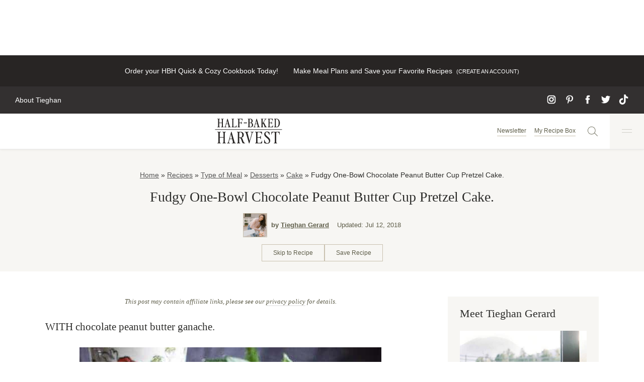

--- FILE ---
content_type: text/html; charset=UTF-8
request_url: https://www.halfbakedharvest.com/fudgy-one-bowl-chocolate-peanut-butter-cup-pretzel-cake/
body_size: 104635
content:
<!DOCTYPE html><html lang="en-US"><head><script data-no-optimize="1" data-cfasync="false">!function(){"use strict";const t={adt_ei:{identityApiKey:"plainText",source:"url",type:"plaintext",priority:1},adt_eih:{identityApiKey:"sha256",source:"urlh",type:"hashed",priority:2},sh_kit:{identityApiKey:"sha256",source:"urlhck",type:"hashed",priority:3}},e=Object.keys(t);function i(t){return function(t){const e=t.match(/((?=([a-z0-9._!#$%+^&*()[\]<>-]+))\2@[a-z0-9._-]+\.[a-z0-9._-]+)/gi);return e?e[0]:""}(function(t){return t.replace(/\s/g,"")}(t.toLowerCase()))}!async function(){const n=new URL(window.location.href),o=n.searchParams;let a=null;const r=Object.entries(t).sort(([,t],[,e])=>t.priority-e.priority).map(([t])=>t);for(const e of r){const n=o.get(e),r=t[e];if(!n||!r)continue;const c=decodeURIComponent(n),d="plaintext"===r.type&&i(c),s="hashed"===r.type&&c;if(d||s){a={value:c,config:r};break}}if(a){const{value:t,config:e}=a;window.adthrive=window.adthrive||{},window.adthrive.cmd=window.adthrive.cmd||[],window.adthrive.cmd.push(function(){window.adthrive.identityApi({source:e.source,[e.identityApiKey]:t},({success:i,data:n})=>{i?window.adthrive.log("info","Plugin","detectEmails",`Identity API called with ${e.type} email: ${t}`,n):window.adthrive.log("warning","Plugin","detectEmails",`Failed to call Identity API with ${e.type} email: ${t}`,n)})})}!function(t,e){const i=new URL(e);t.forEach(t=>i.searchParams.delete(t)),history.replaceState(null,"",i.toString())}(e,n)}()}();
</script><meta name='robots' content='index, follow, max-image-preview:large, max-snippet:-1, max-video-preview:-1' />
	<style></style>
	<style data-no-optimize="1" data-cfasync="false"></style>
<script data-no-optimize="1" data-cfasync="false">
	window.adthriveCLS = {
		enabledLocations: ['Content', 'Recipe'],
		injectedSlots: [],
		injectedFromPlugin: true,
		branch: '56588f4',bucket: 'prod',			};
	window.adthriveCLS.siteAds = {"betaTester":true,"targeting":[{"value":"58c18d1bf051050f829e3c0b","key":"siteId"},{"value":"6233884d0cded670886f371c","key":"organizationId"},{"value":"Half Baked Harvest","key":"siteName"},{"value":"AdThrive Edge","key":"service"},{"value":"on","key":"bidding"},{"value":["Food"],"key":"verticals"}],"siteUrl":"https://halfbakedharvest.com/","siteId":"58c18d1bf051050f829e3c0b","siteName":"Half Baked Harvest","breakpoints":{"tablet":768,"desktop":1024},"cloudflare":{"version":"b770817"},"adUnits":[{"sequence":null,"thirdPartyAdUnitName":null,"targeting":[{"value":["Header"],"key":"location"}],"devices":["desktop"],"name":"Header","sticky":false,"location":"Header","dynamic":{"pageSelector":"body:not(.page-id-7866)","spacing":0,"max":1,"lazyMax":null,"enable":true,"lazy":false,"elementSelector":".top-bar","skip":0,"classNames":[],"position":"beforebegin","every":1,"enabled":true},"stickyOverlapSelector":"","adSizes":[[970,90],[728,90],[468,60],[320,50],[320,100]],"priority":399,"autosize":true},{"sequence":1,"thirdPartyAdUnitName":null,"targeting":[{"value":["Sidebar"],"key":"location"}],"devices":["desktop"],"name":"Sidebar_1","sticky":false,"location":"Sidebar","dynamic":{"pageSelector":"body:not(.has-category-nine-favorite-things)","spacing":0,"max":1,"lazyMax":null,"enable":true,"lazy":false,"elementSelector":".sidebar-primary > *","skip":0,"classNames":[],"position":"afterend","every":1,"enabled":true},"stickyOverlapSelector":"","adSizes":[[300,250]],"priority":299,"autosize":true},{"sequence":2,"thirdPartyAdUnitName":null,"targeting":[{"value":["Sidebar"],"key":"location"}],"devices":["desktop"],"name":"Sidebar_2","sticky":false,"location":"Sidebar","dynamic":{"pageSelector":"body:not(.has-category-nine-favorite-things)","spacing":0,"max":2,"lazyMax":null,"enable":true,"lazy":false,"elementSelector":".sidebar-primary > *","skip":2,"classNames":[],"position":"afterend","every":1,"enabled":true},"stickyOverlapSelector":"","adSizes":[[160,600],[336,280],[320,50],[300,600],[250,250],[1,1],[320,100],[300,1050],[300,50],[300,420],[300,250]],"priority":298,"autosize":true},{"sequence":9,"thirdPartyAdUnitName":null,"targeting":[{"value":["Sidebar"],"key":"location"},{"value":true,"key":"sticky"}],"devices":["desktop"],"name":"Sidebar_9","sticky":true,"location":"Sidebar","dynamic":{"pageSelector":"","spacing":0,"max":1,"lazyMax":null,"enable":true,"lazy":false,"elementSelector":".sidebar-primary","skip":0,"classNames":[],"position":"beforeend","every":1,"enabled":true},"stickyOverlapSelector":".site-footer, .recipe-footer-posts-nav-inner","adSizes":[[160,600],[336,280],[320,50],[300,600],[250,250],[1,1],[320,100],[300,1050],[300,50],[300,420],[300,250]],"priority":291,"autosize":true},{"sequence":1,"thirdPartyAdUnitName":null,"targeting":[{"value":["Content"],"key":"location"}],"devices":["desktop","tablet","phone"],"name":"Content_1","sticky":false,"location":"Content","dynamic":{"pageSelector":"body.home, meta[content=\"https://www.halfbakedharvest.com/129772-2/\"]","spacing":0,"max":0,"lazyMax":3,"enable":true,"lazy":true,"elementSelector":".entry-content > .block-newsletter, .entry-content > .wp-container-6, .entry-content > div:last-of-type","skip":0,"classNames":[],"position":"beforebegin","every":1,"enabled":true},"stickyOverlapSelector":"","adSizes":[[728,90],[336,280],[320,50],[468,60],[970,90],[250,250],[1,1],[320,100],[970,250],[1,2],[300,50],[300,300],[552,334],[728,250],[300,250]],"priority":199,"autosize":true},{"sequence":null,"thirdPartyAdUnitName":null,"targeting":[{"value":["Content"],"key":"location"}],"devices":["desktop"],"name":"Content","sticky":false,"location":"Content","dynamic":{"pageSelector":"body.single:not(.has-category-nine-favorite-things):not(.postid-170073)","spacing":1.3,"max":3,"lazyMax":96,"enable":true,"lazy":true,"elementSelector":".entry-content > p:not(:has(strong)),\n.site-main,\n.entry-content .is-layout-constrained > .wp-block-group__inner-container > p:not(:has(strong)),\n.entry-content .wp-block-group > .wp-block-group__inner-container > p:not(:has(strong))","skip":2,"classNames":[],"position":"afterend","every":1,"enabled":true},"stickyOverlapSelector":"","adSizes":[[728,90],[336,280],[320,50],[468,60],[970,90],[250,250],[1,1],[320,100],[970,250],[1,2],[300,50],[300,300],[552,334],[728,250],[300,250]],"priority":199,"autosize":true},{"sequence":null,"thirdPartyAdUnitName":null,"targeting":[{"value":["Content"],"key":"location"}],"devices":["tablet","phone"],"name":"Content","sticky":false,"location":"Content","dynamic":{"pageSelector":"body.single:not(.has-category-nine-favorite-things):not(.postid-170073)","spacing":1.2,"max":3,"lazyMax":96,"enable":true,"lazy":true,"elementSelector":".entry-content > p:not(:has(strong)),\n.entry-content .is-layout-constrained > .wp-block-group__inner-container > p:not(:has(strong)),\n.entry-content .wp-block-group > .wp-block-group__inner-container > p:not(:has(strong))","skip":2,"classNames":[],"position":"afterend","every":1,"enabled":true},"stickyOverlapSelector":"","adSizes":[[728,90],[336,280],[320,50],[468,60],[970,90],[250,250],[1,1],[320,100],[970,250],[1,2],[300,50],[300,300],[552,334],[728,250],[300,250]],"priority":199,"autosize":true},{"sequence":null,"thirdPartyAdUnitName":null,"targeting":[{"value":["Recipe"],"key":"location"}],"devices":["desktop","tablet"],"name":"Recipe","sticky":false,"location":"Recipe","dynamic":{"pageSelector":"","spacing":0.7,"max":3,"lazyMax":null,"enable":true,"lazy":false,"elementSelector":".wprm-recipe-container:not(.wprm-recipe-container ~ .wprm-recipe-container) .wprm-recipe-ingredients-container li, \n.wprm-recipe-container:not(.wprm-recipe-container ~ .wprm-recipe-container) .wprm-recipe-instructions-container li,\n.wprm-recipe-container:not(.wprm-recipe-container ~ .wprm-recipe-container) .wprm-recipe-notes > span, \n.wprm-recipe-container:not(.wprm-recipe-container ~ .wprm-recipe-container) .wprm-recipe-notes li","skip":0,"classNames":[],"position":"beforebegin","every":1,"enabled":true},"stickyOverlapSelector":"","adSizes":[[320,50],[250,250],[1,1],[320,100],[1,2],[300,50],[320,300],[300,390],[300,250]],"priority":-101,"autosize":true},{"sequence":1,"thirdPartyAdUnitName":null,"targeting":[{"value":["Recipe"],"key":"location"}],"devices":["phone"],"name":"Recipe_1","sticky":false,"location":"Recipe","dynamic":{"pageSelector":"","spacing":0,"max":1,"lazyMax":null,"enable":true,"lazy":false,"elementSelector":".wprm-recipe-ingredients-container","skip":0,"classNames":[],"position":"beforebegin","every":1,"enabled":true},"stickyOverlapSelector":"","adSizes":[[320,50],[250,250],[1,1],[320,100],[1,2],[300,50],[320,300],[300,390],[300,250]],"priority":-101,"autosize":true},{"sequence":2,"thirdPartyAdUnitName":null,"targeting":[{"value":["Recipe"],"key":"location"}],"devices":["phone"],"name":"Recipe_2","sticky":false,"location":"Recipe","dynamic":{"pageSelector":"","spacing":0.3,"max":1,"lazyMax":null,"enable":true,"lazy":false,"elementSelector":".wprm-recipe-container:not(.wprm-recipe-container ~ .wprm-recipe-container) .wprm-recipe-ingredients-container,\n.wprm-recipe-container:not(.wprm-recipe-container ~ .wprm-recipe-container) .wprm-recipe-instructions-container,\n.wprm-recipe-container:not(.wprm-recipe-container ~ .wprm-recipe-container) .wprm-recipe-notes-container","skip":0,"classNames":[],"position":"afterend","every":1,"enabled":true},"stickyOverlapSelector":"","adSizes":[[320,50],[250,250],[1,1],[320,100],[1,2],[300,50],[320,300],[300,390],[300,250]],"priority":-102,"autosize":true},{"sequence":3,"thirdPartyAdUnitName":null,"targeting":[{"value":["Recipe"],"key":"location"}],"devices":["phone"],"name":"Recipe_3","sticky":false,"location":"Recipe","dynamic":{"pageSelector":"","spacing":0,"max":1,"lazyMax":null,"enable":true,"lazy":false,"elementSelector":".wprm-recipe-container:not(.wprm-recipe-container ~ .wprm-recipe-container) .wprm-recipe-instructions-container:has(li ~ li) li:not(:first-of-type) ~ li,\n.wprm-recipe-container:not(.wprm-recipe-container ~ .wprm-recipe-container) .wprm-recipe-instructions-container span:not(:first-of-type) ~ span","skip":0,"classNames":[],"position":"afterend","every":1,"enabled":true},"stickyOverlapSelector":"","adSizes":[[320,50],[250,250],[1,1],[320,100],[1,2],[300,50],[320,300],[300,390],[300,250]],"priority":-103,"autosize":true},{"sequence":null,"thirdPartyAdUnitName":null,"targeting":[{"value":["Below Post"],"key":"location"}],"devices":["phone","tablet","desktop"],"name":"Below_Post","sticky":false,"location":"Below Post","dynamic":{"pageSelector":"body.single","spacing":0.7,"max":0,"lazyMax":4,"enable":true,"lazy":true,"elementSelector":".slick-inline-search-panel, #comments > ol > li","skip":0,"classNames":[],"position":"afterend","every":1,"enabled":true},"stickyOverlapSelector":"","adSizes":[[728,90],[336,280],[320,50],[468,60],[250,250],[1,1],[320,100],[300,250],[970,250],[728,250]],"priority":99,"autosize":true},{"sequence":null,"thirdPartyAdUnitName":null,"targeting":[{"value":["Footer"],"key":"location"},{"value":true,"key":"sticky"}],"devices":["desktop"],"name":"Footer","sticky":true,"location":"Footer","dynamic":{"pageSelector":"body:not(.has-category-nine-favorite-things)","spacing":0,"max":1,"lazyMax":null,"enable":true,"lazy":false,"elementSelector":"body","skip":0,"classNames":[],"position":"beforeend","every":1,"enabled":true},"stickyOverlapSelector":"","adSizes":[[320,50],[320,100],[728,90],[970,90],[468,60],[1,1],[300,50]],"priority":-1,"autosize":true},{"sequence":null,"thirdPartyAdUnitName":null,"targeting":[{"value":["Footer"],"key":"location"},{"value":true,"key":"sticky"}],"devices":["tablet","phone"],"name":"Footer","sticky":true,"location":"Footer","dynamic":{"pageSelector":"body:not(.page-id-105536)","spacing":0,"max":1,"lazyMax":null,"enable":true,"lazy":false,"elementSelector":"body","skip":0,"classNames":[],"position":"beforeend","every":1,"enabled":true},"stickyOverlapSelector":"","adSizes":[[320,50],[320,100],[728,90],[970,90],[468,60],[1,1],[300,50]],"priority":-1,"autosize":true},{"sequence":4,"thirdPartyAdUnitName":null,"targeting":[{"value":["Recipe"],"key":"location"}],"devices":["desktop","tablet"],"name":"Recipe_4","sticky":false,"location":"Recipe","dynamic":{"pageSelector":"","spacing":0.7,"max":0,"lazyMax":2,"enable":true,"lazy":true,"elementSelector":".wprm-recipe-container ~ .wprm-recipe-container .wprm-recipe-ingredients-container li, \n.wprm-recipe-container ~ .wprm-recipe-container .wprm-recipe-instructions-container li","skip":0,"classNames":[],"position":"beforebegin","every":1,"enabled":true},"stickyOverlapSelector":"","adSizes":[[1,1],[1,2],[250,250],[300,50],[300,250],[300,390],[320,50],[320,100],[320,300]],"priority":-104,"autosize":true},{"sequence":4,"thirdPartyAdUnitName":null,"targeting":[{"value":["Recipe"],"key":"location"}],"devices":["phone"],"name":"Recipe_4","sticky":false,"location":"Recipe","dynamic":{"pageSelector":"","spacing":0,"max":0,"lazyMax":2,"enable":true,"lazy":true,"elementSelector":".wprm-recipe-container ~ .wprm-recipe-container .wprm-recipe-ingredients-container,\n.wprm-recipe-container ~ .wprm-recipe-container .wprm-recipe-instructions-container","skip":0,"classNames":[],"position":"afterend","every":1,"enabled":true},"stickyOverlapSelector":"","adSizes":[[1,1],[1,2],[250,250],[300,50],[300,250],[300,390],[320,50],[320,100],[320,300]],"priority":-104,"autosize":true},{"sequence":null,"thirdPartyAdUnitName":null,"targeting":[{"value":["Content"],"key":"location"}],"devices":["desktop"],"name":"Content","sticky":false,"location":"Content","dynamic":{"pageSelector":"body.page-template-videos","spacing":0,"max":3,"lazyMax":null,"enable":true,"lazy":false,"elementSelector":".post-summary","skip":3,"classNames":[],"position":"afterend","every":8,"enabled":true},"stickyOverlapSelector":"","adSizes":[[970,90],[728,90],[468,60],[320,50],[320,100],[300,50],[1,2]],"priority":199,"autosize":true},{"sequence":null,"thirdPartyAdUnitName":null,"targeting":[{"value":["Content"],"key":"location"}],"devices":["phone","tablet"],"name":"Content","sticky":false,"location":"Content","dynamic":{"pageSelector":"body.page-template-videos","spacing":0,"max":3,"lazyMax":2,"enable":true,"lazy":true,"elementSelector":".post-summary","skip":1,"classNames":[],"position":"afterend","every":4,"enabled":true},"stickyOverlapSelector":"","adSizes":[[728,90],[336,280],[320,50],[468,60],[970,90],[250,250],[1,1],[320,100],[970,250],[1,2],[300,50],[300,300],[552,334],[728,250],[300,250]],"priority":199,"autosize":true},{"sequence":1,"thirdPartyAdUnitName":null,"targeting":[{"value":["Content"],"key":"location"}],"devices":["desktop","tablet"],"name":"Content_1","sticky":false,"location":"Content","dynamic":{"pageSelector":"body.page-template-shop","spacing":0,"max":1,"lazyMax":null,"enable":true,"lazy":false,"elementSelector":".sc-lists-container","skip":0,"classNames":[],"position":"beforebegin","every":1,"enabled":true},"stickyOverlapSelector":"","adSizes":[[970,250],[970,90],[728,90],[728,250]],"priority":199,"autosize":true},{"sequence":1,"thirdPartyAdUnitName":null,"targeting":[{"value":["Below Post"],"key":"location"}],"devices":["desktop","tablet"],"name":"Below_Post_1","sticky":false,"location":"Below Post","dynamic":{"pageSelector":"body.page-template-shop","spacing":0,"max":1,"lazyMax":null,"enable":true,"lazy":false,"elementSelector":".sc-lists-container","skip":0,"classNames":[],"position":"afterend","every":1,"enabled":true},"stickyOverlapSelector":"","adSizes":[[970,250],[970,90],[728,250],[728,90]],"priority":99,"autosize":true},{"sequence":null,"thirdPartyAdUnitName":null,"targeting":[{"value":["Content"],"key":"location"}],"devices":["phone"],"name":"Content","sticky":false,"location":"Content","dynamic":{"pageSelector":"body.page-template-shop","spacing":0,"max":3,"lazyMax":2,"enable":true,"lazy":true,"elementSelector":".sc-list-items > a","skip":1,"classNames":[],"position":"afterend","every":4,"enabled":true},"stickyOverlapSelector":"","adSizes":[[728,90],[336,280],[320,50],[468,60],[970,90],[250,250],[1,1],[320,100],[970,250],[1,2],[300,50],[300,300],[552,334],[728,250],[300,250]],"priority":199,"autosize":true},{"sequence":null,"thirdPartyAdUnitName":null,"targeting":[{"value":["Content"],"key":"location"}],"devices":["desktop"],"name":"Content","sticky":false,"location":"Content","dynamic":{"pageSelector":"body.page-template-latest-recipes","spacing":0,"max":1,"lazyMax":2,"enable":true,"lazy":true,"elementSelector":".results > article:nth-child(4n)","skip":0,"classNames":[],"position":"afterend","every":8,"enabled":true},"stickyOverlapSelector":"","adSizes":[[970,90],[728,90],[468,60],[320,50],[320,100],[300,50],[1,2]],"priority":199,"autosize":true},{"sequence":null,"thirdPartyAdUnitName":null,"targeting":[{"value":["Content"],"key":"location"}],"devices":["phone","tablet"],"name":"Content","sticky":false,"location":"Content","dynamic":{"pageSelector":"body.page-template-latest-recipes","spacing":0,"max":1,"lazyMax":5,"enable":true,"lazy":true,"elementSelector":".results > article:nth-child(2n)","skip":0,"classNames":[],"position":"afterend","every":4,"enabled":true},"stickyOverlapSelector":"","adSizes":[[728,90],[336,280],[320,50],[468,60],[970,90],[250,250],[1,1],[320,100],[970,250],[1,2],[300,50],[300,300],[552,334],[728,250],[300,250]],"priority":199,"autosize":true},{"sequence":null,"thirdPartyAdUnitName":null,"targeting":[{"value":["Content"],"key":"location"}],"devices":["desktop"],"name":"Content","sticky":false,"location":"Content","dynamic":{"pageSelector":"body.page-template-recipe-index","spacing":0,"max":0,"lazyMax":3,"enable":true,"lazy":true,"elementSelector":".entry-content > div","skip":3,"classNames":[],"position":"afterend","every":1,"enabled":true},"stickyOverlapSelector":"","adSizes":[[970,90],[728,90],[468,60],[320,50],[320,100],[300,50],[1,2]],"priority":199,"autosize":true},{"sequence":null,"thirdPartyAdUnitName":null,"targeting":[{"value":["Content"],"key":"location"}],"devices":["phone","tablet"],"name":"Content","sticky":false,"location":"Content","dynamic":{"pageSelector":"body.page-template-recipe-index","spacing":0,"max":1,"lazyMax":4,"enable":true,"lazy":true,"elementSelector":".entry-content > div","skip":0,"classNames":[],"position":"afterend","every":1,"enabled":true},"stickyOverlapSelector":"","adSizes":[[728,90],[336,280],[320,50],[468,60],[970,90],[250,250],[1,1],[320,100],[970,250],[1,2],[300,50],[300,300],[552,334],[728,250],[300,250]],"priority":199,"autosize":true},{"sequence":null,"thirdPartyAdUnitName":null,"targeting":[{"value":["Content"],"key":"location"}],"devices":["desktop"],"name":"Content","sticky":false,"location":"Content","dynamic":{"pageSelector":"body.page-id-128411","spacing":0,"max":1,"lazyMax":3,"enable":true,"lazy":true,"elementSelector":".entry-content, .entry-content > .wp-block-media-text, .entry-content > .wp-block-separator","skip":1,"classNames":[],"position":"afterend","every":1,"enabled":true},"stickyOverlapSelector":"","adSizes":[[728,90],[336,280],[320,50],[468,60],[970,90],[250,250],[1,1],[320,100],[970,250],[1,2],[300,50],[300,300],[552,334],[728,250],[300,250]],"priority":199,"autosize":true},{"sequence":null,"thirdPartyAdUnitName":null,"targeting":[{"value":["Content"],"key":"location"}],"devices":["tablet","phone"],"name":"Content","sticky":false,"location":"Content","dynamic":{"pageSelector":"body.page-id-128411","spacing":0,"max":2,"lazyMax":5,"enable":true,"lazy":true,"elementSelector":".entry-content, .entry-content > .wp-block-media-text, .entry-content > .wp-block-separator","skip":1,"classNames":[],"position":"afterend","every":1,"enabled":true},"stickyOverlapSelector":"","adSizes":[[728,90],[336,280],[320,50],[468,60],[970,90],[250,250],[1,1],[320,100],[970,250],[1,2],[300,50],[300,300],[552,334],[728,250],[300,250]],"priority":199,"autosize":true},{"sequence":null,"thirdPartyAdUnitName":null,"targeting":[{"value":["Content"],"key":"location"}],"devices":["desktop","tablet","phone"],"name":"Content","sticky":false,"location":"Content","dynamic":{"pageSelector":"body.postid-170073","spacing":0,"max":3,"lazyMax":96,"enable":true,"lazy":true,"elementSelector":".entry-content > p:not(:has(img))","skip":2,"classNames":[],"position":"afterend","every":1,"enabled":true},"stickyOverlapSelector":"","adSizes":[[970,90],[728,90],[468,60],[320,50],[320,100],[300,50],[1,2]],"priority":199,"autosize":true},{"sequence":9,"thirdPartyAdUnitName":null,"targeting":[{"value":["Sidebar"],"key":"location"},{"value":true,"key":"sticky"}],"devices":["desktop"],"name":"Sidebar_9","sticky":true,"location":"Sidebar","dynamic":{"pageSelector":"div.page-grid","spacing":0,"max":1,"lazyMax":null,"enable":true,"lazy":false,"elementSelector":".border-t-lightGrey","skip":0,"classNames":[],"position":"beforeend","every":1,"enabled":true},"stickyOverlapSelector":".adthrive-footer-message","adSizes":[[160,600],[336,280],[320,50],[300,600],[250,250],[1,1],[320,100],[300,1050],[300,50],[300,420],[300,250]],"priority":291,"autosize":true},{"sequence":1,"thirdPartyAdUnitName":null,"targeting":[{"value":["Recipe"],"key":"location"}],"devices":["desktop","tablet"],"name":"Recipe_1","sticky":false,"location":"Recipe","dynamic":{"pageSelector":"div.page-grid","spacing":0,"max":1,"lazyMax":null,"enable":true,"lazy":false,"elementSelector":".space-y-4 > .flex","skip":0,"classNames":[],"position":"afterbegin","every":1,"enabled":true},"stickyOverlapSelector":"","adSizes":[[320,50],[250,250],[1,1],[320,100],[300,50],[320,300],[300,390],[300,250],[1,2]],"priority":-101,"autosize":true},{"sequence":1,"thirdPartyAdUnitName":null,"targeting":[{"value":["Recipe"],"key":"location"}],"devices":["phone"],"name":"Recipe_1","sticky":false,"location":"Recipe","dynamic":{"pageSelector":"div.page-grid","spacing":0,"max":1,"lazyMax":null,"enable":true,"lazy":false,"elementSelector":".border-t-lightGrey","skip":0,"classNames":[],"position":"afterend","every":1,"enabled":true},"stickyOverlapSelector":"","adSizes":[[320,50],[250,250],[1,1],[320,100],[300,50],[320,300],[300,390],[300,250],[1,2]],"priority":-101,"autosize":true}],"adDensityLayout":{"mobile":{"adDensity":0.2,"onePerViewport":false},"pageOverrides":[{"mobile":{"adDensity":0.3,"onePerViewport":false},"note":null,"pageSelector":"body.page","desktop":{"adDensity":0.3,"onePerViewport":false}},{"mobile":{"adDensity":0.99,"onePerViewport":false},"note":null,"pageSelector":"body.home, meta[content=\"https://www.halfbakedharvest.com/129772-2/\"]","desktop":{"adDensity":0.99,"onePerViewport":false}},{"mobile":{"adDensity":0.2,"onePerViewport":false},"note":"https://raptive.zendesk.com/agent/tickets/368379","pageSelector":"body.postid-172118","desktop":{"adDensity":0.2,"onePerViewport":false}},{"mobile":{"adDensity":0.2,"onePerViewport":false},"note":"https://raptive.zendesk.com/agent/tickets/368379","pageSelector":"body.postid-172194","desktop":{"adDensity":0.2,"onePerViewport":false}}],"desktop":{"adDensity":0.2,"onePerViewport":false}},"adDensityEnabled":true,"dynamicAdDensityLayout":{"mobile":0.24,"desktop":0.24},"siteExperiments":[],"adTypes":{"sponsorTileDesktop":true,"interscrollerDesktop":true,"nativeBelowPostDesktop":true,"miniscroller":true,"largeFormatsMobile":true,"nativeMobileContent":true,"inRecipeRecommendationMobile":true,"nativeMobileRecipe":true,"sponsorTileMobile":true,"expandableCatalogAdsMobile":false,"frameAdsMobile":true,"outstreamMobile":true,"nativeHeaderMobile":true,"frameAdsDesktop":true,"inRecipeRecommendationDesktop":true,"expandableFooterDesktop":true,"nativeDesktopContent":true,"outstreamDesktop":true,"animatedFooter":true,"skylineHeader":false,"expandableFooter":true,"nativeDesktopSidebar":true,"videoFootersMobile":true,"videoFootersDesktop":true,"interscroller":false,"nativeDesktopRecipe":true,"nativeHeaderDesktop":true,"nativeBelowPostMobile":true,"expandableCatalogAdsDesktop":true,"largeFormatsDesktop":true},"adOptions":{"theTradeDesk":true,"usCmpClickWrap":{"enabled":false,"regions":[]},"undertone":true,"sidebarConfig":{"dynamicStickySidebar":{"minHeight":1800,"enabled":true,"blockedSelectors":[]}},"footerCloseButton":true,"teads":true,"seedtag":true,"pmp":true,"thirtyThreeAcross":true,"sharethrough":true,"optimizeVideoPlayersForEarnings":true,"removeVideoTitleWrapper":true,"pubMatic":true,"contentTermsFooterEnabled":true,"infiniteScroll":false,"longerVideoAdPod":true,"yahoossp":true,"spa":false,"stickyContainerConfig":{"recipeDesktop":{"minHeight":null,"enabled":false},"blockedSelectors":[],"stickyHeaderSelectors":[],"content":{"minHeight":null,"enabled":false},"recipeMobile":{"minHeight":null,"enabled":false}},"gatedPrint":{"printClasses":[],"siteEmailServiceProviderId":"f70bf7e3-18f7-40db-aee2-25af49a933cb","defaultOptIn":true,"closeButtonEnabled":false,"enabled":true,"newsletterPromptEnabled":true},"yieldmo":true,"footerSelector":".copyright","consentMode":{"enabled":false,"customVendorList":""},"amazonUAM":true,"gamMCMEnabled":true,"gamMCMChildNetworkCode":"22494939700","rubiconMediaMath":true,"rubicon":true,"conversant":true,"openx":true,"customCreativeEnabled":true,"mobileHeaderHeight":1,"secColor":"#000000","unruly":true,"mediaGrid":true,"bRealTime":false,"adInViewTime":null,"regulatory":{"privacyPolicyUrl":"","termsOfServiceUrl":""},"gumgum":true,"comscoreFooter":true,"desktopInterstitial":false,"contentAdXExpansionDesktop":true,"amx":true,"footerCloseButtonDesktop":false,"ozone":true,"isAutoOptimized":false,"comscoreTAL":true,"targetaff":true,"bgColor":"#FFFFFF","advancePlaylistOptions":{"playlistPlayer":{"enabled":true},"relatedPlayer":{"enabled":true,"applyToFirst":false}},"kargo":true,"liveRampATS":true,"footerCloseButtonMobile":false,"interstitialBlockedPageSelectors":"","prioritizeShorterVideoAds":true,"allowSmallerAdSizes":true,"comscore":"Food","blis":true,"wakeLock":{"desktopEnabled":true,"mobileValue":15,"mobileEnabled":true,"desktopValue":30},"mobileInterstitial":false,"tripleLift":true,"sensitiveCategories":["alc","cbd","dat","gamc","pol","ske"],"liveRamp":true,"adthriveEmailIdentity":true,"criteo":true,"nativo":true,"infiniteScrollOptions":{"selector":"","heightThreshold":0},"siteAttributes":{"mobileHeaderSelectors":[],"desktopHeaderSelectors":[]},"dynamicContentSlotLazyLoading":true,"clsOptimizedAds":true,"ogury":true,"verticals":["Food"],"inImage":false,"stackadapt":true,"usCMP":{"regions":[],"defaultOptIn":false,"enabled":false,"strictMode":false},"contentAdXExpansionMobile":true,"advancePlaylist":true,"medianet":true,"delayLoading":true,"inImageZone":null,"appNexus":true,"rise":true,"liveRampId":"","infiniteScrollRefresh":false,"indexExchange":true},"siteAdsProfiles":[],"thirdPartySiteConfig":{"partners":{"discounts":[]}},"featureRollouts":{"disable-restart-sticky-video-inactive":{"featureRolloutId":51,"data":null,"enabled":true}},"videoPlayers":{"contextual":{"autoplayCollapsibleEnabled":true,"overrideEmbedLocation":false,"defaultPlayerType":"static"},"videoEmbed":"wordpress","footerSelector":"","contentSpecificPlaylists":[{"isDraft":false,"playlistId":"hTGinqKJ","categories":["desserts"],"shuffle":false}],"players":[{"devices":["desktop","mobile"],"description":"","id":4055702,"title":"Stationary related player - desktop and mobile","type":"stationaryRelated","enabled":true,"playerId":"viJNZDos"},{"playlistId":"","pageSelector":"","devices":["mobile"],"mobileLocation":"top-center","description":"","skip":3,"title":"","type":"stickyRelated","enabled":true,"elementSelector":".post-content > p,\n.entry-content > p,\n.entry-content .is-layout-constrained > .wp-block-group__inner-container > p,\n.entry-content .wp-block-group > .wp-block-group__inner-container > p","id":4055704,"position":"afterend","saveVideoCloseState":false,"shuffle":false,"mobileHeaderSelector":".site-header","playerId":"viJNZDos"},{"playlistId":"WcgXmwVs","pageSelector":"","devices":["mobile"],"mobileLocation":"top-center","description":"","skip":0,"title":"VIDEOS YOU MAY ALSO LIKE","type":"stickyPlaylist","enabled":true,"footerSelector":"","elementSelector":"body.single:not(.has-category-nine-favorite-things) .post-content > p:nth-of-type(2n),\nbody.single:not(.has-category-nine-favorite-things) .entry-content > p:nth-of-type(2n),\nbody.single:not(.has-category-nine-favorite-things) .entry-content .is-layout-constrained > .wp-block-group__inner-container > p:nth-of-type(2n),\nbody.single:not(.has-category-nine-favorite-things) .entry-content .wp-block-group > .wp-block-group__inner-container > p:nth-of-type(2n),\nbody.page-id-7866 .entry-header","id":4055706,"position":"afterend","saveVideoCloseState":false,"shuffle":true,"mobileHeaderSelector":null,"playerId":"5lkW2Ui3"},{"playlistId":"","pageSelector":"","devices":["desktop"],"description":"","skip":3,"title":"","type":"stickyRelated","enabled":true,"elementSelector":".post-content > p,\n.entry-content > p,\n.entry-content .is-layout-constrained > .wp-block-group__inner-container > p,\n.entry-content .wp-block-group > .wp-block-group__inner-container > p","id":4055703,"position":"afterend","saveVideoCloseState":false,"shuffle":false,"mobileHeaderSelector":null,"playerId":"viJNZDos"},{"playlistId":"WcgXmwVs","pageSelector":"","devices":["desktop"],"description":"","skip":0,"title":"VIDEOS YOU MAY ALSO LIKE","type":"stickyPlaylist","enabled":true,"footerSelector":"","elementSelector":"body.single:not(.has-category-nine-favorite-things) .post-content > p:nth-of-type(2n),\nbody.single:not(.has-category-nine-favorite-things) .entry-content > p:nth-of-type(2n),\nbody.single:not(.has-category-nine-favorite-things) .entry-content .is-layout-constrained > .wp-block-group__inner-container > p:nth-of-type(2n),\nbody.single:not(.has-category-nine-favorite-things) .entry-content .wp-block-group > .wp-block-group__inner-container > p:nth-of-type(2n),\nbody.page-id-7866 .entry-header","id":4055705,"position":"afterend","saveVideoCloseState":false,"shuffle":true,"mobileHeaderSelector":null,"playerId":"5lkW2Ui3"}],"partners":{"theTradeDesk":true,"unruly":true,"mediaGrid":true,"undertone":true,"gumgum":true,"seedtag":true,"amx":true,"ozone":true,"pmp":true,"kargo":true,"stickyOutstream":{"desktop":{"enabled":true},"blockedPageSelectors":"body.wprm-print.wprm-print-recipe, body.adthrive-device-phone.home, body.__variable_66dfe0.adthrive-device-phone","mobileLocation":"bottom-left","allowOnHomepage":true,"mobile":{"enabled":true},"saveVideoCloseState":false,"mobileHeaderSelector":null,"allowForPageWithStickyPlayer":{"enabled":true}},"sharethrough":true,"blis":true,"tripleLift":true,"pubMatic":true,"criteo":true,"yahoossp":true,"nativo":true,"stackadapt":true,"yieldmo":true,"amazonUAM":true,"medianet":true,"rubicon":true,"appNexus":true,"rise":true,"openx":true,"indexExchange":true}}};</script>

<script data-no-optimize="1" data-cfasync="false">
(function(w, d) {
	w.adthrive = w.adthrive || {};
	w.adthrive.cmd = w.adthrive.cmd || [];
	w.adthrive.plugin = 'adthrive-ads-3.10.0';
	w.adthrive.host = 'ads.adthrive.com';
	w.adthrive.integration = 'plugin';

	var commitParam = (w.adthriveCLS && w.adthriveCLS.bucket !== 'prod' && w.adthriveCLS.branch) ? '&commit=' + w.adthriveCLS.branch : '';

	var s = d.createElement('script');
	s.async = true;
	s.referrerpolicy='no-referrer-when-downgrade';
	s.src = 'https://' + w.adthrive.host + '/sites/58c18d1bf051050f829e3c0b/ads.min.js?referrer=' + w.encodeURIComponent(w.location.href) + commitParam + '&cb=' + (Math.floor(Math.random() * 100) + 1) + '';
	var n = d.getElementsByTagName('script')[0];
	n.parentNode.insertBefore(s, n);
})(window, document);
</script>
<link rel="dns-prefetch" href="https://ads.adthrive.com/"><link rel="preconnect" href="https://ads.adthrive.com/"><link rel="preconnect" href="https://ads.adthrive.com/" crossorigin>
	<!-- This site is optimized with the Yoast SEO Premium plugin v26.5 (Yoast SEO v26.5) - https://yoast.com/wordpress/plugins/seo/ -->
	<meta name="viewport" content="width=device-width, initial-scale=1"><title>One-Bowl Chocolate Peanut Butter Cup Pretzel Cake</title><link rel="preload" href="https://www.halfbakedharvest.com/wp-content/uploads/2015/05/Raspberry-Rose-French-Toast-1-340x510.jpg" as="image" imagesrcset="https://www.halfbakedharvest.com/wp-content/uploads/2015/05/Raspberry-Rose-French-Toast-1-340x510.jpg 340w, https://www.halfbakedharvest.com/wp-content/uploads/2015/05/Raspberry-Rose-French-Toast-1-350x525.jpg 350w, https://www.halfbakedharvest.com/wp-content/uploads/2015/05/Raspberry-Rose-French-Toast-1-360x540.jpg 360w, https://www.halfbakedharvest.com/wp-content/uploads/2015/05/Raspberry-Rose-French-Toast-1.jpg 600w" imagesizes="(max-width: 340px) 100vw, 340px" fetchpriority="high"><link rel="preload" href="https://www.halfbakedharvest.com/wp-content/uploads/2015/05/Fudgy-One-Bowl-Chocolate-Peanut-Butter-Cup-Pretzel-Cake-1.jpg" as="image" imagesrcset="https://www.halfbakedharvest.com/wp-content/uploads/2015/05/Fudgy-One-Bowl-Chocolate-Peanut-Butter-Cup-Pretzel-Cake-1.jpg 600w, https://www.halfbakedharvest.com/wp-content/uploads/2015/05/Fudgy-One-Bowl-Chocolate-Peanut-Butter-Cup-Pretzel-Cake-1-350x525.jpg 350w, https://www.halfbakedharvest.com/wp-content/uploads/2015/05/Fudgy-One-Bowl-Chocolate-Peanut-Butter-Cup-Pretzel-Cake-1-340x510.jpg 340w, https://www.halfbakedharvest.com/wp-content/uploads/2015/05/Fudgy-One-Bowl-Chocolate-Peanut-Butter-Cup-Pretzel-Cake-1-360x540.jpg 360w" imagesizes="(max-width: 600px) 100vw, 600px" fetchpriority="high">
<style id="wpr-usedcss">img:is([sizes=auto i],[sizes^="auto," i]){contain-intrinsic-size:3000px 1500px}.adthrive-ad{margin-top:10px;margin-bottom:10px;text-align:center;overflow-x:visible;clear:both;line-height:0}body.adthrive-device-desktop .adthrive-comscore,body.adthrive-device-tablet .adthrive-comscore{margin-bottom:0;padding-bottom:100px}body.page-homepage-v3 .adthrive-ad{margin:0}.adthrive-footer{z-index:999999!important}body.adthrive-device-desktop:not(body:has(div.page-grid)) .adthrive-recipe,body.adthrive-device-tablet:not(body:has(div.page-grid)) .adthrive-recipe{float:right;clear:right;margin:0 -60px 10px 10px!important}body:not(body:has(div.page-grid)) .adthrive-sidebar{margin:50px auto!important}body:not(body:has(div.page-grid)) .adthrive-sidebar.adthrive-stuck{margin-top:90px}body:not(body:has(div.page-grid)) .adthrive-sticky-sidebar>div{top:90px!important}body:not(body:has(div.page-grid)) .adthrive-stuck.adthrive-sticky.adthrive-sidebar{top:25px!important}.adthrive-content>div,.adthrive-recipe>div{padding:0!important}body.page-template-recipe-index .adthrive-content,body.page-template-videos .adthrive-content{grid-column:1/-1;width:100%}.adthrive-below-post:before,.adthrive-content:before{content:"Advertisement";font-family:Georgia,Times,Times New Roman,serif;font-size:14px;letter-spacing:1px;margin-top:0;margin-bottom:10px;display:block;color:#888}.adthrive-sticky-outstream>.adthrive-wrapper-float-close{justify-content:flex-end}body.page-template-latest-recipes .adthrive-content{grid-column:1/-1}.adthrive-device-desktop div[data-config=postDCM_below-post]{min-height:825px!important}.adthrive-device-tablet div[data-config=postDCM_below-post]{min-height:770px!important}.adthrive-device-phone div[data-config=postDCM_below-post]{min-height:875px!important}@media print{.adthrive-ad,.adthrive-comscore,.adthrive-native-recipe{display:none!important;height:0;width:0;visibility:hidden}#dpsp-floating-sidebar,#dpsp-pop-up,#dpsp-pop-up-overlay,#dpsp-sticky-bar-wrapper{display:none!important}}body.adthrive-device-desktop:has(div.page-grid) .adthrive-recipe,body.adthrive-device-tablet:has(div.page-grid) .adthrive-recipe{float:right;clear:right;margin-left:10px}@media (min-width:1200px){body:has(div.page-grid) .adthrive-sidebar{right:0;width:320px!important;background-color:#fafafa;border-radius:10px;padding:5px}body:has(div.page-grid) .adthrive-sidebar:not(.adthrive-stuck){position:absolute;top:0;transform:translate(calc(100% + 2rem),400px)}body:has(div.page-grid) .adthrive-sidebar.adthrive-stuck{right:5px}}body:has(div.page-grid) .adthrive-ad iframe{display:inline}@media (max-width:1199px){body:has(div.page-grid) .adthrive-sticky-outstream{margin-bottom:80px}body:has(div.page-grid) .adthrive-sidebar.adthrive-stuck{position:relative!important;margin:20px auto}}body.page-id-7866.adthrive-device-desktop #adthrive-auto-injected-container,body.page-id-7866.adthrive-device-tablet #adthrive-auto-injected-container{max-width:40%!important}img.emoji{display:inline!important;border:none!important;box-shadow:none!important;height:1em!important;width:1em!important;margin:0 .07em!important;vertical-align:-.1em!important;background:0 0!important;padding:0!important}.wp-block-button__link{align-content:center;box-sizing:border-box;cursor:pointer;display:inline-block;height:100%;text-align:center;word-break:break-word}.wp-block-button__link.aligncenter{text-align:center}:where(.wp-block-button__link){border-radius:9999px;box-shadow:none;padding:calc(.667em + 2px) calc(1.333em + 2px);text-decoration:none}:root :where(.wp-block-button .wp-block-button__link.is-style-outline),:root :where(.wp-block-button.is-style-outline>.wp-block-button__link){border:2px solid;padding:.667em 1.333em}:root :where(.wp-block-button .wp-block-button__link.is-style-outline:not(.has-text-color)),:root :where(.wp-block-button.is-style-outline>.wp-block-button__link:not(.has-text-color)){color:currentColor}:root :where(.wp-block-button .wp-block-button__link.is-style-outline:not(.has-background)),:root :where(.wp-block-button.is-style-outline>.wp-block-button__link:not(.has-background)){background-color:initial;background-image:none}:where(.wp-block-calendar table:not(.has-background) th){background:#ddd}:where(.wp-block-columns){margin-bottom:1.75em}:where(.wp-block-columns.has-background){padding:1.25em 2.375em}:where(.wp-block-post-comments input[type=submit]){border:none}:where(.wp-block-cover-image:not(.has-text-color)),:where(.wp-block-cover:not(.has-text-color)){color:#fff}:where(.wp-block-cover-image.is-light:not(.has-text-color)),:where(.wp-block-cover.is-light:not(.has-text-color)){color:#000}:root :where(.wp-block-cover h1:not(.has-text-color)),:root :where(.wp-block-cover h2:not(.has-text-color)),:root :where(.wp-block-cover h3:not(.has-text-color)),:root :where(.wp-block-cover h4:not(.has-text-color)),:root :where(.wp-block-cover h5:not(.has-text-color)),:root :where(.wp-block-cover h6:not(.has-text-color)),:root :where(.wp-block-cover p:not(.has-text-color)){color:inherit}:where(.wp-block-file){margin-bottom:1.5em}:where(.wp-block-file__button){border-radius:2em;display:inline-block;padding:.5em 1em}:where(.wp-block-file__button):is(a):active,:where(.wp-block-file__button):is(a):focus,:where(.wp-block-file__button):is(a):hover,:where(.wp-block-file__button):is(a):visited{box-shadow:none;color:#fff;opacity:.85;text-decoration:none}.wp-block-group{box-sizing:border-box}:where(.wp-block-group.wp-block-group-is-layout-constrained){position:relative}h1.has-background,h2.has-background,h3.has-background,h4.has-background{padding:1.25em 2.375em}:root :where(.wp-block-image.is-style-rounded img,.wp-block-image .is-style-rounded img){border-radius:9999px}:where(.wp-block-latest-comments:not([style*=line-height] .wp-block-latest-comments__comment)){line-height:1.1}:where(.wp-block-latest-comments:not([style*=line-height] .wp-block-latest-comments__comment-excerpt p)){line-height:1.8}:root :where(.wp-block-latest-posts.is-grid){padding:0}:root :where(.wp-block-latest-posts.wp-block-latest-posts__list){padding-left:0}ol,ul{box-sizing:border-box}:root :where(.wp-block-list.has-background){padding:1.25em 2.375em}:where(.wp-block-navigation.has-background .wp-block-navigation-item a:not(.wp-element-button)),:where(.wp-block-navigation.has-background .wp-block-navigation-submenu a:not(.wp-element-button)){padding:.5em 1em}:where(.wp-block-navigation .wp-block-navigation__submenu-container .wp-block-navigation-item a:not(.wp-element-button)),:where(.wp-block-navigation .wp-block-navigation__submenu-container .wp-block-navigation-submenu a:not(.wp-element-button)),:where(.wp-block-navigation .wp-block-navigation__submenu-container .wp-block-navigation-submenu button.wp-block-navigation-item__content),:where(.wp-block-navigation .wp-block-navigation__submenu-container .wp-block-pages-list__item button.wp-block-navigation-item__content){padding:.5em 1em}:root :where(p.has-background){padding:1.25em 2.375em}:where(p.has-text-color:not(.has-link-color)) a{color:inherit}:where(.wp-block-post-comments-form) input:not([type=submit]),:where(.wp-block-post-comments-form) textarea{border:1px solid #949494;font-family:inherit;font-size:1em}:where(.wp-block-post-comments-form) input:where(:not([type=submit]):not([type=checkbox])),:where(.wp-block-post-comments-form) textarea{padding:calc(.667em + 2px)}:where(.wp-block-post-excerpt){box-sizing:border-box;margin-bottom:var(--wp--style--block-gap);margin-top:var(--wp--style--block-gap)}:where(.wp-block-preformatted.has-background){padding:1.25em 2.375em}:where(.wp-block-search__button){border:1px solid #ccc;padding:6px 10px}:where(.wp-block-search__input){font-family:inherit;font-size:inherit;font-style:inherit;font-weight:inherit;letter-spacing:inherit;line-height:inherit;text-transform:inherit}:where(.wp-block-search__button-inside .wp-block-search__inside-wrapper){border:1px solid #949494;box-sizing:border-box;padding:4px}:where(.wp-block-search__button-inside .wp-block-search__inside-wrapper) .wp-block-search__input{border:none;border-radius:0;padding:0 4px}:where(.wp-block-search__button-inside .wp-block-search__inside-wrapper) .wp-block-search__input:focus{outline:0}:where(.wp-block-search__button-inside .wp-block-search__inside-wrapper) :where(.wp-block-search__button){padding:4px 8px}.wp-block-separator{border:none;border-top:2px solid}:root :where(.wp-block-separator.is-style-dots){height:auto;line-height:1;text-align:center}:root :where(.wp-block-separator.is-style-dots):before{color:currentColor;content:"···";font-family:serif;font-size:1.5em;letter-spacing:2em;padding-left:2em}:root :where(.wp-block-site-logo.is-style-rounded){border-radius:9999px}:where(.wp-block-social-links:not(.is-style-logos-only)) .wp-social-link{background-color:#f0f0f0;color:#444}:where(.wp-block-social-links:not(.is-style-logos-only)) .wp-social-link-amazon{background-color:#f90;color:#fff}:where(.wp-block-social-links:not(.is-style-logos-only)) .wp-social-link-bandcamp{background-color:#1ea0c3;color:#fff}:where(.wp-block-social-links:not(.is-style-logos-only)) .wp-social-link-behance{background-color:#0757fe;color:#fff}:where(.wp-block-social-links:not(.is-style-logos-only)) .wp-social-link-bluesky{background-color:#0a7aff;color:#fff}:where(.wp-block-social-links:not(.is-style-logos-only)) .wp-social-link-codepen{background-color:#1e1f26;color:#fff}:where(.wp-block-social-links:not(.is-style-logos-only)) .wp-social-link-deviantart{background-color:#02e49b;color:#fff}:where(.wp-block-social-links:not(.is-style-logos-only)) .wp-social-link-discord{background-color:#5865f2;color:#fff}:where(.wp-block-social-links:not(.is-style-logos-only)) .wp-social-link-dribbble{background-color:#e94c89;color:#fff}:where(.wp-block-social-links:not(.is-style-logos-only)) .wp-social-link-dropbox{background-color:#4280ff;color:#fff}:where(.wp-block-social-links:not(.is-style-logos-only)) .wp-social-link-etsy{background-color:#f45800;color:#fff}:where(.wp-block-social-links:not(.is-style-logos-only)) .wp-social-link-facebook{background-color:#0866ff;color:#fff}:where(.wp-block-social-links:not(.is-style-logos-only)) .wp-social-link-fivehundredpx{background-color:#000;color:#fff}:where(.wp-block-social-links:not(.is-style-logos-only)) .wp-social-link-flickr{background-color:#0461dd;color:#fff}:where(.wp-block-social-links:not(.is-style-logos-only)) .wp-social-link-foursquare{background-color:#e65678;color:#fff}:where(.wp-block-social-links:not(.is-style-logos-only)) .wp-social-link-github{background-color:#24292d;color:#fff}:where(.wp-block-social-links:not(.is-style-logos-only)) .wp-social-link-goodreads{background-color:#eceadd;color:#382110}:where(.wp-block-social-links:not(.is-style-logos-only)) .wp-social-link-google{background-color:#ea4434;color:#fff}:where(.wp-block-social-links:not(.is-style-logos-only)) .wp-social-link-gravatar{background-color:#1d4fc4;color:#fff}:where(.wp-block-social-links:not(.is-style-logos-only)) .wp-social-link-instagram{background-color:#f00075;color:#fff}:where(.wp-block-social-links:not(.is-style-logos-only)) .wp-social-link-lastfm{background-color:#e21b24;color:#fff}:where(.wp-block-social-links:not(.is-style-logos-only)) .wp-social-link-linkedin{background-color:#0d66c2;color:#fff}:where(.wp-block-social-links:not(.is-style-logos-only)) .wp-social-link-mastodon{background-color:#3288d4;color:#fff}:where(.wp-block-social-links:not(.is-style-logos-only)) .wp-social-link-medium{background-color:#000;color:#fff}:where(.wp-block-social-links:not(.is-style-logos-only)) .wp-social-link-meetup{background-color:#f6405f;color:#fff}:where(.wp-block-social-links:not(.is-style-logos-only)) .wp-social-link-patreon{background-color:#000;color:#fff}:where(.wp-block-social-links:not(.is-style-logos-only)) .wp-social-link-pinterest{background-color:#e60122;color:#fff}:where(.wp-block-social-links:not(.is-style-logos-only)) .wp-social-link-pocket{background-color:#ef4155;color:#fff}:where(.wp-block-social-links:not(.is-style-logos-only)) .wp-social-link-reddit{background-color:#ff4500;color:#fff}:where(.wp-block-social-links:not(.is-style-logos-only)) .wp-social-link-skype{background-color:#0478d7;color:#fff}:where(.wp-block-social-links:not(.is-style-logos-only)) .wp-social-link-snapchat{background-color:#fefc00;color:#fff;stroke:#000}:where(.wp-block-social-links:not(.is-style-logos-only)) .wp-social-link-soundcloud{background-color:#ff5600;color:#fff}:where(.wp-block-social-links:not(.is-style-logos-only)) .wp-social-link-spotify{background-color:#1bd760;color:#fff}:where(.wp-block-social-links:not(.is-style-logos-only)) .wp-social-link-telegram{background-color:#2aabee;color:#fff}:where(.wp-block-social-links:not(.is-style-logos-only)) .wp-social-link-threads{background-color:#000;color:#fff}:where(.wp-block-social-links:not(.is-style-logos-only)) .wp-social-link-tiktok{background-color:#000;color:#fff}:where(.wp-block-social-links:not(.is-style-logos-only)) .wp-social-link-tumblr{background-color:#011835;color:#fff}:where(.wp-block-social-links:not(.is-style-logos-only)) .wp-social-link-twitch{background-color:#6440a4;color:#fff}:where(.wp-block-social-links:not(.is-style-logos-only)) .wp-social-link-twitter{background-color:#1da1f2;color:#fff}:where(.wp-block-social-links:not(.is-style-logos-only)) .wp-social-link-vimeo{background-color:#1eb7ea;color:#fff}:where(.wp-block-social-links:not(.is-style-logos-only)) .wp-social-link-vk{background-color:#4680c2;color:#fff}:where(.wp-block-social-links:not(.is-style-logos-only)) .wp-social-link-wordpress{background-color:#3499cd;color:#fff}:where(.wp-block-social-links:not(.is-style-logos-only)) .wp-social-link-whatsapp{background-color:#25d366;color:#fff}:where(.wp-block-social-links:not(.is-style-logos-only)) .wp-social-link-x{background-color:#000;color:#fff}:where(.wp-block-social-links:not(.is-style-logos-only)) .wp-social-link-yelp{background-color:#d32422;color:#fff}:where(.wp-block-social-links:not(.is-style-logos-only)) .wp-social-link-youtube{background-color:red;color:#fff}:where(.wp-block-social-links.is-style-logos-only) .wp-social-link{background:0 0}:where(.wp-block-social-links.is-style-logos-only) .wp-social-link svg{height:1.25em;width:1.25em}:where(.wp-block-social-links.is-style-logos-only) .wp-social-link-amazon{color:#f90}:where(.wp-block-social-links.is-style-logos-only) .wp-social-link-bandcamp{color:#1ea0c3}:where(.wp-block-social-links.is-style-logos-only) .wp-social-link-behance{color:#0757fe}:where(.wp-block-social-links.is-style-logos-only) .wp-social-link-bluesky{color:#0a7aff}:where(.wp-block-social-links.is-style-logos-only) .wp-social-link-codepen{color:#1e1f26}:where(.wp-block-social-links.is-style-logos-only) .wp-social-link-deviantart{color:#02e49b}:where(.wp-block-social-links.is-style-logos-only) .wp-social-link-discord{color:#5865f2}:where(.wp-block-social-links.is-style-logos-only) .wp-social-link-dribbble{color:#e94c89}:where(.wp-block-social-links.is-style-logos-only) .wp-social-link-dropbox{color:#4280ff}:where(.wp-block-social-links.is-style-logos-only) .wp-social-link-etsy{color:#f45800}:where(.wp-block-social-links.is-style-logos-only) .wp-social-link-facebook{color:#0866ff}:where(.wp-block-social-links.is-style-logos-only) .wp-social-link-fivehundredpx{color:#000}:where(.wp-block-social-links.is-style-logos-only) .wp-social-link-flickr{color:#0461dd}:where(.wp-block-social-links.is-style-logos-only) .wp-social-link-foursquare{color:#e65678}:where(.wp-block-social-links.is-style-logos-only) .wp-social-link-github{color:#24292d}:where(.wp-block-social-links.is-style-logos-only) .wp-social-link-goodreads{color:#382110}:where(.wp-block-social-links.is-style-logos-only) .wp-social-link-google{color:#ea4434}:where(.wp-block-social-links.is-style-logos-only) .wp-social-link-gravatar{color:#1d4fc4}:where(.wp-block-social-links.is-style-logos-only) .wp-social-link-instagram{color:#f00075}:where(.wp-block-social-links.is-style-logos-only) .wp-social-link-lastfm{color:#e21b24}:where(.wp-block-social-links.is-style-logos-only) .wp-social-link-linkedin{color:#0d66c2}:where(.wp-block-social-links.is-style-logos-only) .wp-social-link-mastodon{color:#3288d4}:where(.wp-block-social-links.is-style-logos-only) .wp-social-link-medium{color:#000}:where(.wp-block-social-links.is-style-logos-only) .wp-social-link-meetup{color:#f6405f}:where(.wp-block-social-links.is-style-logos-only) .wp-social-link-patreon{color:#000}:where(.wp-block-social-links.is-style-logos-only) .wp-social-link-pinterest{color:#e60122}:where(.wp-block-social-links.is-style-logos-only) .wp-social-link-pocket{color:#ef4155}:where(.wp-block-social-links.is-style-logos-only) .wp-social-link-reddit{color:#ff4500}:where(.wp-block-social-links.is-style-logos-only) .wp-social-link-skype{color:#0478d7}:where(.wp-block-social-links.is-style-logos-only) .wp-social-link-snapchat{color:#fff;stroke:#000}:where(.wp-block-social-links.is-style-logos-only) .wp-social-link-soundcloud{color:#ff5600}:where(.wp-block-social-links.is-style-logos-only) .wp-social-link-spotify{color:#1bd760}:where(.wp-block-social-links.is-style-logos-only) .wp-social-link-telegram{color:#2aabee}:where(.wp-block-social-links.is-style-logos-only) .wp-social-link-threads{color:#000}:where(.wp-block-social-links.is-style-logos-only) .wp-social-link-tiktok{color:#000}:where(.wp-block-social-links.is-style-logos-only) .wp-social-link-tumblr{color:#011835}:where(.wp-block-social-links.is-style-logos-only) .wp-social-link-twitch{color:#6440a4}:where(.wp-block-social-links.is-style-logos-only) .wp-social-link-twitter{color:#1da1f2}:where(.wp-block-social-links.is-style-logos-only) .wp-social-link-vimeo{color:#1eb7ea}:where(.wp-block-social-links.is-style-logos-only) .wp-social-link-vk{color:#4680c2}:where(.wp-block-social-links.is-style-logos-only) .wp-social-link-whatsapp{color:#25d366}:where(.wp-block-social-links.is-style-logos-only) .wp-social-link-wordpress{color:#3499cd}:where(.wp-block-social-links.is-style-logos-only) .wp-social-link-x{color:#000}:where(.wp-block-social-links.is-style-logos-only) .wp-social-link-yelp{color:#d32422}:where(.wp-block-social-links.is-style-logos-only) .wp-social-link-youtube{color:red}:root :where(.wp-block-social-links .wp-social-link a){padding:.25em}:root :where(.wp-block-social-links.is-style-logos-only .wp-social-link a){padding:0}:root :where(.wp-block-social-links.is-style-pill-shape .wp-social-link a){padding-left:.6666666667em;padding-right:.6666666667em}:root :where(.wp-block-tag-cloud.is-style-outline){display:flex;flex-wrap:wrap;gap:1ch}:root :where(.wp-block-tag-cloud.is-style-outline a){border:1px solid;font-size:unset!important;margin-right:0;padding:1ch 2ch;text-decoration:none!important}:root :where(.wp-block-table-of-contents){box-sizing:border-box}:where(.wp-block-term-description){box-sizing:border-box;margin-bottom:var(--wp--style--block-gap);margin-top:var(--wp--style--block-gap)}:where(pre.wp-block-verse){font-family:inherit}.entry-content{counter-reset:footnotes}:root{--wp--preset--font-size--normal:16px;--wp--preset--font-size--huge:42px}.aligncenter{clear:both}.screen-reader-text{border:0;clip-path:inset(50%);height:1px;margin:-1px;overflow:hidden;padding:0;position:absolute;width:1px;word-wrap:normal!important}.screen-reader-text:focus{background-color:#ddd;clip-path:none;color:#444;display:block;font-size:1em;height:auto;left:5px;line-height:normal;padding:15px 23px 14px;text-decoration:none;top:5px;width:auto;z-index:100000}html :where(.has-border-color){border-style:solid}html :where([style*=border-top-color]){border-top-style:solid}html :where([style*=border-right-color]){border-right-style:solid}html :where([style*=border-bottom-color]){border-bottom-style:solid}html :where([style*=border-left-color]){border-left-style:solid}html :where([style*=border-width]){border-style:solid}html :where([style*=border-top-width]){border-top-style:solid}html :where([style*=border-right-width]){border-right-style:solid}html :where([style*=border-bottom-width]){border-bottom-style:solid}html :where([style*=border-left-width]){border-left-style:solid}html :where(img[class*=wp-image-]){height:auto;max-width:100%}:where(figure){margin:0 0 1em}html :where(.is-position-sticky){--wp-admin--admin-bar--position-offset:var(--wp-admin--admin-bar--height,0px)}@media screen and (max-width:600px){html :where(.is-position-sticky){--wp-admin--admin-bar--position-offset:0px}}.wp-block-button__link{color:#fff;background-color:#32373c;border-radius:9999px;box-shadow:none;text-decoration:none;padding:calc(.667em + 2px) calc(1.333em + 2px);font-size:1.125em}:root{--comment-rating-star-color:#343434}.wprm-comment-ratings-container svg .wprm-star-full{fill:var(--comment-rating-star-color)}.wprm-comment-ratings-container svg .wprm-star-empty{stroke:var(--comment-rating-star-color)}body:not(:hover) fieldset.wprm-comment-ratings-container:focus-within span{outline:#4d90fe solid 1px}.comment-form-wprm-rating{margin-bottom:20px;margin-top:5px;text-align:left}.comment-form-wprm-rating .wprm-rating-stars{display:inline-block;vertical-align:middle}fieldset.wprm-comment-ratings-container{background:0 0;border:0;display:inline-block;margin:0;padding:0;position:relative}fieldset.wprm-comment-ratings-container legend{left:0;opacity:0;position:absolute}fieldset.wprm-comment-ratings-container br{display:none}fieldset.wprm-comment-ratings-container input[type=radio]{border:0;cursor:pointer;float:left;height:16px;margin:0!important;min-height:0;min-width:0;opacity:0;padding:0!important;width:16px}fieldset.wprm-comment-ratings-container input[type=radio]:first-child{margin-left:-16px}fieldset.wprm-comment-ratings-container span{font-size:0;height:16px;left:0;opacity:0;pointer-events:none;position:absolute;top:0;width:80px}fieldset.wprm-comment-ratings-container span svg{height:100%!important;width:100%!important}fieldset.wprm-comment-ratings-container input:checked+span,fieldset.wprm-comment-ratings-container input:hover+span{opacity:1}fieldset.wprm-comment-ratings-container input:hover+span~span{display:none}.rtl .comment-form-wprm-rating{text-align:right}.rtl fieldset.wprm-comment-ratings-container span{left:inherit;right:0}.rtl fieldset.wprm-comment-ratings-container span svg{transform:scaleX(-1)}:root{--wprm-popup-font-size:16px;--wprm-popup-background:#fff;--wprm-popup-title:#000;--wprm-popup-content:#444;--wprm-popup-button-background:#5a822b;--wprm-popup-button-text:#fff}.wprm-popup-modal{display:none}.wprm-popup-modal.is-open{display:block}.wprm-popup-modal__overlay{align-items:center;background:rgba(0,0,0,.6);bottom:0;display:flex;justify-content:center;left:0;overflow:hidden;position:fixed;right:0;top:0;touch-action:none;z-index:2147483646}.wprm-popup-modal__container{background-color:var(--wprm-popup-background);border-radius:4px;box-sizing:border-box;font-size:var(--wprm-popup-font-size);max-height:100vh;max-height:100dvh;max-width:100%;overflow-y:auto;padding:30px}.wprm-popup-modal__header{align-items:center;display:flex;justify-content:space-between;margin-bottom:10px}.wprm-popup-modal__title{box-sizing:border-box;color:var(--wprm-popup-title);font-size:1.2em;font-weight:600;line-height:1.25;margin-bottom:0;margin-top:0}.wprm-popup-modal__header .wprm-popup-modal__close{background:0 0;border:0;cursor:pointer;width:18px}.wprm-popup-modal__header .wprm-popup-modal__close:before{color:var(--wprm-popup-title);content:"✕";font-size:var(--wprm-popup-font-size)}.wprm-popup-modal__content{color:var(--wprm-popup-content);line-height:1.5}.wprm-popup-modal__content p{font-size:1em;line-height:1.5}.wprm-popup-modal__footer{margin-top:20px}.wprm-popup-modal__btn{-webkit-appearance:button;background-color:var(--wprm-popup-button-background);border-radius:.25em;border-style:none;border-width:0;color:var(--wprm-popup-button-text);cursor:pointer;font-size:1em;line-height:1.15;margin:0;overflow:visible;padding:.5em 1em;text-transform:none;will-change:transform;-moz-osx-font-smoothing:grayscale;-webkit-backface-visibility:hidden;backface-visibility:hidden;-webkit-transform:translateZ(0);transform:translateZ(0);transition:-webkit-transform .25s ease-out;transition:transform .25s ease-out;transition:transform .25s ease-out,-webkit-transform .25s ease-out}.wprm-popup-modal__btn:disabled{cursor:not-allowed;opacity:.3}.wprm-popup-modal__btn:not(:disabled):focus,.wprm-popup-modal__btn:not(:disabled):hover{-webkit-transform:scale(1.05);transform:scale(1.05)}@keyframes wprmPopupModalFadeIn{0%{opacity:0}to{opacity:1}}@keyframes wprmPopupModalFadeOut{0%{opacity:1}to{opacity:0}}@keyframes wprmPopupModalSlideIn{0%{transform:translateY(15%)}to{transform:translateY(0)}}@keyframes wprmPopupModalSlideOut{0%{transform:translateY(0)}to{transform:translateY(-10%)}}.wprm-popup-modal[aria-hidden=false] .wprm-popup-modal__overlay{animation:.3s cubic-bezier(0,0,.2,1) wprmPopupModalFadeIn}.wprm-popup-modal[aria-hidden=false] .wprm-popup-modal__container{animation:.3s cubic-bezier(0,0,.2,1) wprmPopupModalSlideIn}.wprm-popup-modal[aria-hidden=true] .wprm-popup-modal__overlay{animation:.3s cubic-bezier(0,0,.2,1) wprmPopupModalFadeOut}.wprm-popup-modal[aria-hidden=true] .wprm-popup-modal__container{animation:.3s cubic-bezier(0,0,.2,1) wprmPopupModalSlideOut}.wprm-popup-modal .wprm-popup-modal__container,.wprm-popup-modal .wprm-popup-modal__overlay{will-change:transform}.wprm-rating-star svg{display:inline;height:16px;margin:0;vertical-align:middle;width:16px}.wprm-loader{animation:1s ease-in-out infinite wprmSpin;-webkit-animation:1s ease-in-out infinite wprmSpin;border:2px solid hsla(0,0%,78%,.3);border-radius:50%;border-top-color:#444;display:inline-block;height:10px;width:10px}@keyframes wprmSpin{to{-webkit-transform:rotate(1turn)}}@-webkit-keyframes wprmSpin{to{-webkit-transform:rotate(1turn)}}.wprm-recipe-container{outline:0}.wprm-recipe{overflow:hidden;zoom:1;clear:both;text-align:left}.wprm-recipe *{box-sizing:border-box}.wprm-recipe ol,.wprm-recipe ul{-webkit-margin-before:0;-webkit-margin-after:0;-webkit-padding-start:0;margin:0;padding:0}.wprm-recipe li{font-size:1em;margin:0 0 0 32px;padding:0}.wprm-recipe p{font-size:1em;margin:0;padding:0}.wprm-recipe li,.wprm-recipe li.wprm-recipe-instruction{list-style-position:outside}.wprm-recipe li:before{display:none}.wprm-recipe h1,.wprm-recipe h2,.wprm-recipe h3,.wprm-recipe h4{clear:none;font-variant:normal;letter-spacing:normal;margin:0;padding:0;text-transform:none}.wprm-recipe a.wprm-recipe-link,.wprm-recipe a.wprm-recipe-link:hover{-webkit-box-shadow:none;-moz-box-shadow:none;box-shadow:none}body:not(.wprm-print) .wprm-recipe p:first-letter{color:inherit;font-family:inherit;font-size:inherit;line-height:inherit;margin:inherit;padding:inherit}.rtl .wprm-recipe{text-align:right}.rtl .wprm-recipe li{margin:0 32px 0 0}.wprm-screen-reader-text{border:0;clip:rect(1px,1px,1px,1px);clip-path:inset(50%);height:1px;margin:-1px;overflow:hidden;padding:0;position:absolute!important;width:1px;word-wrap:normal!important}.wprm-recipe-block-container-inline{display:inline-block;margin-right:1.2em}.rtl .wprm-recipe-block-container-inline{margin-left:1.2em;margin-right:0}.wprm-recipe-details-container-inline{--wprm-meta-container-separator-color:#aaa}.wprm-recipe-details-container-inline .wprm-recipe-block-container-inline{display:inline-block;margin-right:1.2em}.rtl .wprm-recipe-details-container-inline .wprm-recipe-block-container-inline{margin-left:1.2em;margin-right:0}.wprm-recipe-block-container-separate{display:block}.wprm-recipe-details-container-inline{display:inline}.wprm-recipe-details-unit{font-size:.8em}@media only screen and (max-width:600px){.wprm-recipe-details-unit{font-size:1em}}.wprm-block-text-normal{font-style:normal;font-weight:400;text-transform:none}.wprm-block-text-bold{font-weight:700!important}.wprm-align-left{text-align:left}.wprm-recipe-ingredients-container .wprm-recipe-ingredient-group-name{margin-top:.8em!important}.wprm-recipe-ingredients-container .wprm-recipe-ingredient-notes-faded{opacity:.7}.wprm-recipe-instructions-container .wprm-recipe-instruction-text{font-size:1em}.wprm-recipe-link{cursor:pointer;text-decoration:none}.wprm-recipe-rating{white-space:nowrap}.wprm-recipe-rating svg{height:1.1em;margin-top:-.15em!important;margin:0;vertical-align:middle;width:1.1em}.wprm-toggle-switch-container{align-items:center;display:flex;margin:10px 0}.wprm-toggle-switch-container label{cursor:pointer;flex-shrink:0;font-size:1em;margin:0}.wprm-toggle-switch-container .wprm-prevent-sleep-description{font-size:.8em;line-height:1.1em;margin-left:10px}.wprm-toggle-switch{align-items:center;display:inline-flex;position:relative}.wprm-toggle-switch input{height:0;margin:0;min-width:0;opacity:0;padding:0;width:0}.wprm-toggle-switch .wprm-toggle-switch-slider{align-items:center;cursor:pointer;display:inline-flex;gap:5px;position:relative;-webkit-transition:.4s;transition:.4s;--switch-height:28px;height:var(--switch-height);--knob-size:calc(var(--switch-height)*0.8);--switch-off-color:#ccc;--switch-off-text:#333;--switch-off-knob:#fff;--switch-on-color:#333;--switch-on-text:#fff;--switch-on-knob:#fff;background-color:var(--switch-off-color)}.wprm-toggle-switch .wprm-toggle-switch-slider:before{background-color:var(--switch-off-knob);content:"";height:var(--knob-size);left:calc(var(--knob-size)/5);position:absolute;-webkit-transition:.4s;transition:.4s;width:var(--knob-size)}.wprm-toggle-switch input:checked+.wprm-toggle-switch-slider{background-color:var(--switch-on-color)}.wprm-toggle-switch input:focus+.wprm-toggle-switch-slider{box-shadow:0 0 0 3px rgba(0,0,0,.12)}.wprm-toggle-switch input:checked+.wprm-toggle-switch-slider:before{background-color:var(--switch-on-knob);left:calc(100% - var(--knob-size) - var(--knob-size)/ 5)}.wprm-toggle-switch .wprm-toggle-switch-label{margin-left:10px}.wprm-toggle-switch-outside .wprm-toggle-switch-slider{width:calc(var(--switch-height)*2)}.wprm-toggle-switch-rounded .wprm-toggle-switch-slider{border-radius:999px}.wprm-toggle-switch-rounded .wprm-toggle-switch-slider:before{border-radius:50%}.wprm-user-rating.wprm-user-rating-allowed .wprm-rating-star{cursor:pointer}.wprm-popup-modal-user-rating .wprm-popup-modal__container{max-width:500px;width:95%}.wprm-popup-modal-user-rating #wprm-user-ratings-modal-message{display:none}.wprm-popup-modal-user-rating .wprm-user-ratings-modal-recipe-name{margin:5px auto;max-width:350px;text-align:center}.wprm-popup-modal-user-rating .wprm-user-ratings-modal-stars-container{margin-bottom:5px;text-align:center}.wprm-popup-modal-user-rating input,.wprm-popup-modal-user-rating textarea{box-sizing:border-box}.wprm-popup-modal-user-rating textarea{border:1px solid #cecece;border-radius:4px;display:block;font-family:inherit;font-size:.9em;line-height:1.5;margin:0;min-height:75px;padding:10px;resize:vertical;width:100%}.wprm-popup-modal-user-rating textarea:focus::placeholder{color:transparent}.wprm-popup-modal-user-rating .wprm-user-rating-modal-field{align-items:center;display:flex;margin-top:10px}.wprm-popup-modal-user-rating .wprm-user-rating-modal-field label{margin-right:10px;min-width:70px;width:auto}.wprm-popup-modal-user-rating .wprm-user-rating-modal-field input{border:1px solid #cecece;border-radius:4px;display:block;flex:1;font-size:.9em;line-height:1.5;margin:0;padding:5px 10px;width:100%}.wprm-popup-modal-user-rating button{margin-right:5px}.wprm-popup-modal-user-rating button:disabled,.wprm-popup-modal-user-rating button[disabled]{cursor:not-allowed;opacity:.5}.wprm-popup-modal-user-rating #wprm-user-rating-modal-errors{color:#8b0000;display:inline-block;font-size:.8em}.wprm-popup-modal-user-rating #wprm-user-rating-modal-errors div,.wprm-popup-modal-user-rating #wprm-user-rating-modal-waiting{display:none}fieldset.wprm-user-ratings-modal-stars{background:0 0;border:0;display:inline-block;margin:0;padding:0;position:relative}fieldset.wprm-user-ratings-modal-stars legend{left:0;opacity:0;position:absolute}fieldset.wprm-user-ratings-modal-stars br{display:none}fieldset.wprm-user-ratings-modal-stars input[type=radio]{border:0;cursor:pointer;float:left;height:16px;margin:0!important;min-height:0;min-width:0;opacity:0;padding:0!important;width:16px}fieldset.wprm-user-ratings-modal-stars input[type=radio]:first-child{margin-left:-16px}fieldset.wprm-user-ratings-modal-stars span{font-size:0;height:16px;left:0;opacity:0;pointer-events:none;position:absolute;top:0;width:80px}fieldset.wprm-user-ratings-modal-stars span svg{height:100%!important;width:100%!important}fieldset.wprm-user-ratings-modal-stars input:checked+span,fieldset.wprm-user-ratings-modal-stars input:hover+span{opacity:1}fieldset.wprm-user-ratings-modal-stars input:hover+span~span{display:none}.wprm-user-rating-summary{align-items:center;display:flex}.wprm-user-rating-summary .wprm-user-rating-summary-stars{margin-right:10px}.wprm-user-rating-summary .wprm-user-rating-summary-details{margin-top:2px}.wprm-popup-modal-user-rating-summary .wprm-popup-modal-user-rating-summary-error{display:none}.wprm-popup-modal-user-rating-summary .wprm-popup-modal-user-rating-summary-ratings{max-height:500px;overflow-y:scroll}.rtl fieldset.wprm-user-ratings-modal-stars span{left:inherit;right:0}.rtl fieldset.wprm-user-ratings-modal-stars span svg{transform:scaleX(-1)}@supports(-webkit-touch-callout:none){.wprm-popup-modal-user-rating .wprm-user-rating-modal-field input,.wprm-popup-modal-user-rating textarea{font-size:16px}}.wprm-recipe-ingredients-container,.wprm-recipe-instructions-container{counter-reset:wprm-advanced-list-counter}:root{--wprm-list-checkbox-size:18px;--wprm-list-checkbox-left-position:0px;--wprm-list-checkbox-top-position:0px;--wprm-list-checkbox-background:#fff;--wprm-list-checkbox-borderwidth:1px;--wprm-list-checkbox-border-style:solid;--wprm-list-checkbox-border-color:inherit;--wprm-list-checkbox-border-radius:0px;--wprm-list-checkbox-check-width:2px;--wprm-list-checkbox-check-color:inherit}.wprm-checkbox-container{margin-left:-16px}.rtl .wprm-checkbox-container{margin-left:0;margin-right:-16px}.wprm-checkbox-container input[type=checkbox]{margin:0!important;opacity:0;width:16px!important}.wprm-checkbox-container label.wprm-checkbox-label{display:inline!important;left:0;margin:0!important;padding-left:26px;position:relative}.wprm-checkbox-container label:after,.wprm-checkbox-container label:before{content:"";display:inline-block;position:absolute}.rtl .wprm-checkbox-container label:after{right:calc(var(--wprm-list-checkbox-left-position) + var(--wprm-list-checkbox-size)/ 4)}.wprm-checkbox-container label:before{background-color:var(--wprm-list-checkbox-background);border-color:var(--wprm-list-checkbox-border-color);border-radius:var(--wprm-list-checkbox-border-radius);border-style:var(--wprm-list-checkbox-border-style);border-width:var(--wprm-list-checkbox-borderwidth);height:var(--wprm-list-checkbox-size);left:var(--wprm-list-checkbox-left-position);top:var(--wprm-list-checkbox-top-position);width:var(--wprm-list-checkbox-size)}.wprm-checkbox-container label:after{border-bottom:var(--wprm-list-checkbox-check-width) solid;border-left:var(--wprm-list-checkbox-check-width) solid;border-color:var(--wprm-list-checkbox-check-color);height:calc(var(--wprm-list-checkbox-size)/4);left:calc(var(--wprm-list-checkbox-left-position) + var(--wprm-list-checkbox-size)/ 4);top:calc(var(--wprm-list-checkbox-top-position) + var(--wprm-list-checkbox-size)/ 4);transform:rotate(-45deg);width:calc(var(--wprm-list-checkbox-size)/2)}.wprm-checkbox-container input[type=checkbox]+label:after{content:none}.wprm-checkbox-container input[type=checkbox]:checked+label:after{content:""}.wprm-checkbox-container input[type=checkbox]:focus+label:before{outline:#3b99fc auto 5px}.wprm-recipe-ingredients li,.wprm-recipe-instructions li{position:relative}.wprm-recipe-ingredients li .wprm-checkbox-container,.wprm-recipe-instructions li .wprm-checkbox-container{display:inline-block;left:-32px;line-height:.9em;position:absolute;top:.25em}.rtl .wprm-recipe-ingredients li .wprm-checkbox-container,.rtl .wprm-recipe-instructions li .wprm-checkbox-container{left:inherit;right:-32px}.no-js .wprm-private-notes-container,.no-js .wprm-recipe-private-notes-header{display:none}input[type=number].wprm-recipe-servings{display:inline;margin:0;padding:5px;width:60px}.wprm-popup-modal__footer{align-items:center;display:flex;gap:12px;justify-content:flex-start}:root{--wp--preset--aspect-ratio--square:1;--wp--preset--aspect-ratio--4-3:4/3;--wp--preset--aspect-ratio--3-4:3/4;--wp--preset--aspect-ratio--3-2:3/2;--wp--preset--aspect-ratio--2-3:2/3;--wp--preset--aspect-ratio--16-9:16/9;--wp--preset--aspect-ratio--9-16:9/16;--wp--preset--color--black:#000000;--wp--preset--color--cyan-bluish-gray:#abb8c3;--wp--preset--color--white:#FFFFFF;--wp--preset--color--pale-pink:#f78da7;--wp--preset--color--vivid-red:#cf2e2e;--wp--preset--color--luminous-vivid-orange:#ff6900;--wp--preset--color--luminous-vivid-amber:#fcb900;--wp--preset--color--light-green-cyan:#7bdcb5;--wp--preset--color--vivid-green-cyan:#00d084;--wp--preset--color--pale-cyan-blue:#8ed1fc;--wp--preset--color--vivid-cyan-blue:#0693e3;--wp--preset--color--vivid-purple:#9b51e0;--wp--preset--color--primary:#5F5E4A;--wp--preset--color--secondary:#F7F6F3;--wp--preset--color--tertiary:#DDD6C5;--wp--preset--gradient--vivid-cyan-blue-to-vivid-purple:linear-gradient(135deg,rgba(6, 147, 227, 1) 0%,rgb(155, 81, 224) 100%);--wp--preset--gradient--light-green-cyan-to-vivid-green-cyan:linear-gradient(135deg,rgb(122, 220, 180) 0%,rgb(0, 208, 130) 100%);--wp--preset--gradient--luminous-vivid-amber-to-luminous-vivid-orange:linear-gradient(135deg,rgba(252, 185, 0, 1) 0%,rgba(255, 105, 0, 1) 100%);--wp--preset--gradient--luminous-vivid-orange-to-vivid-red:linear-gradient(135deg,rgba(255, 105, 0, 1) 0%,rgb(207, 46, 46) 100%);--wp--preset--gradient--very-light-gray-to-cyan-bluish-gray:linear-gradient(135deg,rgb(238, 238, 238) 0%,rgb(169, 184, 195) 100%);--wp--preset--gradient--cool-to-warm-spectrum:linear-gradient(135deg,rgb(74, 234, 220) 0%,rgb(151, 120, 209) 20%,rgb(207, 42, 186) 40%,rgb(238, 44, 130) 60%,rgb(251, 105, 98) 80%,rgb(254, 248, 76) 100%);--wp--preset--gradient--blush-light-purple:linear-gradient(135deg,rgb(255, 206, 236) 0%,rgb(152, 150, 240) 100%);--wp--preset--gradient--blush-bordeaux:linear-gradient(135deg,rgb(254, 205, 165) 0%,rgb(254, 45, 45) 50%,rgb(107, 0, 62) 100%);--wp--preset--gradient--luminous-dusk:linear-gradient(135deg,rgb(255, 203, 112) 0%,rgb(199, 81, 192) 50%,rgb(65, 88, 208) 100%);--wp--preset--gradient--pale-ocean:linear-gradient(135deg,rgb(255, 245, 203) 0%,rgb(182, 227, 212) 50%,rgb(51, 167, 181) 100%);--wp--preset--gradient--electric-grass:linear-gradient(135deg,rgb(202, 248, 128) 0%,rgb(113, 206, 126) 100%);--wp--preset--gradient--midnight:linear-gradient(135deg,rgb(2, 3, 129) 0%,rgb(40, 116, 252) 100%);--wp--preset--font-size--small:17px;--wp--preset--font-size--medium:20px;--wp--preset--font-size--large:23px;--wp--preset--font-size--x-large:42px;--wp--preset--font-size--normal:19px;--wp--preset--spacing--20:0.44rem;--wp--preset--spacing--30:0.67rem;--wp--preset--spacing--40:1rem;--wp--preset--spacing--50:1.5rem;--wp--preset--spacing--60:2.25rem;--wp--preset--spacing--70:3.38rem;--wp--preset--spacing--80:5.06rem;--wp--preset--shadow--natural:6px 6px 9px rgba(0, 0, 0, .2);--wp--preset--shadow--deep:12px 12px 50px rgba(0, 0, 0, .4);--wp--preset--shadow--sharp:6px 6px 0px rgba(0, 0, 0, .2);--wp--preset--shadow--outlined:6px 6px 0px -3px rgba(255, 255, 255, 1),6px 6px rgba(0, 0, 0, 1);--wp--preset--shadow--crisp:6px 6px 0px rgba(0, 0, 0, 1)}:where(.is-layout-flex){gap:.5em}:where(.is-layout-grid){gap:.5em}:where(.wp-block-post-template.is-layout-flex){gap:1.25em}:where(.wp-block-post-template.is-layout-grid){gap:1.25em}:where(.wp-block-columns.is-layout-flex){gap:2em}:where(.wp-block-columns.is-layout-grid){gap:2em}:root :where(.wp-block-pullquote){font-size:1.5em;line-height:1.6}a,a svg{transition:all .1s ease-in-out}html{line-height:1.15;-webkit-text-size-adjust:100%}body{margin:0}h1{font-size:2em;margin:.67em 0}pre{font-family:monospace,monospace;font-size:1em}a{background-color:transparent}b,strong{font-weight:bolder}code{font-family:monospace,monospace;font-size:1em}small{font-size:80%}img{border-style:none}button,input,optgroup,select,textarea{font-family:inherit;font-size:100%;line-height:1.15;margin:0}button,input{overflow:visible}button,select{text-transform:none}[type=button],[type=reset],[type=submit],button{-webkit-appearance:button}[type=button]::-moz-focus-inner,[type=reset]::-moz-focus-inner,[type=submit]::-moz-focus-inner,button::-moz-focus-inner{border-style:none;padding:0}[type=button]:-moz-focusring,[type=reset]:-moz-focusring,[type=submit]:-moz-focusring,button:-moz-focusring{outline:ButtonText dotted 1px}fieldset{padding:.35em .75em .625em}legend{box-sizing:border-box;color:inherit;display:table;max-width:100%;padding:0;white-space:normal}progress{vertical-align:baseline}textarea{overflow:auto}[type=checkbox],[type=radio]{box-sizing:border-box;padding:0}[type=number]::-webkit-inner-spin-button,[type=number]::-webkit-outer-spin-button{height:auto}[type=search]{-webkit-appearance:textfield;outline-offset:-2px}[type=search]::-webkit-search-decoration{-webkit-appearance:none}::-webkit-file-upload-button{-webkit-appearance:button;font:inherit}template{display:none}[hidden]{display:none}html,input[type=search]{box-sizing:border-box}*,:after,:before{box-sizing:inherit}.wrap{max-width:1482px;margin:0 auto;padding-left:16px;padding-right:16px}.wrap:after{content:"";display:table;clear:both}.content .site-inner>.wrap{max-width:800px}.content-sidebar .site-inner>.wrap{max-width:1132px}.screen-reader-text,.screen-reader-text span{position:absolute!important;clip:rect(0,0,0,0);height:1px;width:1px;border:0;overflow:hidden}.screen-reader-text:focus{clip:auto!important;height:auto;width:auto;display:block;font-size:1em;font-weight:700;padding:15px 23px 14px;color:#333;background:#fff;z-index:100000;text-decoration:none;box-shadow:0 0 2px 2px rgba(0,0,0,.6)}.sidebar-primary .widget+.widget{margin-top:32px}input,select,textarea{background:#fff;border:1px solid #bdbdbd;border-radius:4px;color:#555;font-size:18px;line-height:24px;padding:14px 16px;width:100%}select{line-height:54px;height:54px}textarea{width:100%}::-moz-placeholder{color:#bdbdbd;opacity:1}::-ms-input-placeholder{color:#bdbdbd}::-webkit-input-placeholder{color:#bdbdbd}input:focus:-ms-input-placeholder,input:focus::-moz-placeholder,input:focus::-webkit-input-placeholder,textarea:focus:-ms-input-placeholder,textarea:focus::-moz-placeholder,textarea:focus::-webkit-input-placeholder{color:transparent}input[type=search]::-ms-clear{display:none;width:0;height:0}input[type=search]::-ms-reveal{display:none;width:0;height:0}input[type=search]::-webkit-search-cancel-button,input[type=search]::-webkit-search-decoration,input[type=search]::-webkit-search-results-button,input[type=search]::-webkit-search-results-decoration{display:none}body{color:#2d2d2b;font-family:Georgia,Times,Times New Roman,serif;font-weight:400;line-height:1.4}@media (max-width:767px){.site-inner{padding:30px 0}body{line-height:1.6363636364}.wp-block-group.has-background{padding:30px 16px}}body{font-size:21px}@media (min-width:768px){.site-inner{padding:50px 0}body{line-height:1.6}body{font-size:21px}}@media (min-width:992px){.content-sidebar .site-main{float:left;width:65.7534246575%}.content-sidebar .sidebar-primary{float:right;width:25.6849315068%}@supports (display:grid){.content-sidebar .content-area{display:grid;grid-template-columns:1fr 300px;grid-column-gap:64px}.content-sidebar .site-main{float:none;width:100%;max-width:768px}.content-sidebar .sidebar-primary{float:none;width:100%}}body{font-size:21px}}body{-webkit-font-smoothing:antialiased;-moz-osx-font-smoothing:grayscale}a{color:#5f5e4a;text-decoration:underline}a:hover{text-decoration:none}b,strong{font-weight:700}ol,ul{margin:0;padding:0}code,pre{font-family:Monaco,Menlo,Consolas,"Courier New",monospace;font-size:12px}code{padding:2px 4px;white-space:nowrap}pre{display:block;padding:9.5px;margin:0 0 10px;line-height:18px;word-break:break-all;word-wrap:break-word;white-space:pre;white-space:pre-wrap}pre code{padding:0;color:inherit;white-space:pre;white-space:pre-wrap;background-color:transparent;border:0}p{margin:0 0 16px;padding:0}p.large{font-size:20px}@media (min-width:768px){p.large{font-size:21px}}@media (min-width:992px){p.large{font-size:23px}}p.small{font-size:15px}@media (min-width:768px){p.small{font-size:16px}}h1,h2,h3,h4{color:#2d2d2b;font-family:Georgia,Times,Times New Roman,serif;font-weight:400;line-height:1.3;margin:0 0 16px}h1 a,h2 a,h3 a,h4 a{color:#2d2d2b}h1 a:hover,h2 a:hover,h3 a:hover,h4 a:hover{color:#5f5e4a;text-decoration:none}h1:focus,h2:focus,h3:focus,h4:focus{outline:0}h1{font-size:22px}@media (min-width:768px){h1{font-size:28px}}@media (min-width:992px){p.small{font-size:17px}h1{font-size:34px}}h2{font-size:28px}@media (min-width:768px){h2{font-size:32px}}@media (min-width:992px){h2{font-size:36px}}h3{font-size:22px}@media (min-width:768px){h3{font-size:24px}}@media (min-width:992px){h3{font-size:28px}}h4{font-size:20px}@media (min-width:768px){h4{font-size:22px}}.wp-block-button__link{background-color:#5f5e4a;border:none;border-radius:0;font-family:-apple-system,BlinkMacSystemFont,avenir next,avenir,segoe ui,helvetica neue,helvetica,Ubuntu,roboto,noto,arial,sans-serif;font-size:16px;font-weight:400;padding:12px 26px;text-decoration:none}.wp-block-button__link svg{margin-left:4px}.wp-block-button__link:not(.has-text-color){color:#fff}.wp-block-button__link:not(.has-text-color):hover{color:#fff}.wp-block-button__link:focus,.wp-block-button__link:hover{background-color:#4c4a35}.wp-block-button__link.has-primary_darken-background-color{background-color:#4c4a35;border:1px solid #4c4a35}.wp-block-button__link.has-primary_darken-background-color:hover{background-color:transparent;color:#fff;border:1px solid #fff}.wp-block-separator{background:0 0;border:none;width:100%;height:32px;position:relative}.wp-block-separator::before{background:#ededed;content:"";display:block;width:100%;height:1px;position:absolute;top:50%;margin-top:-.5px}img{display:block;max-width:100%;height:auto}img.aligncenter{margin-left:auto;margin-right:auto}.wp-block-group .wp-block-group__inner-container{max-width:768px;margin:0 auto}.wp-block-group .wp-block-group__inner-container:after{content:"";display:table;clear:both}.wp-block-group .wp-block-group__inner-container>:last-child{margin-bottom:0}.wp-block-group.aligncenter .wp-block-group__inner-container{max-width:768px}@media (min-width:768px){.wp-block-group.has-background{padding:40px 16px}}.breadcrumb{font-size:14px;margin-bottom:16px;font-family:-apple-system,BlinkMacSystemFont,avenir next,avenir,segoe ui,helvetica neue,helvetica,Ubuntu,roboto,noto,arial,sans-serif}.breadcrumb a{color:#555}.breadcrumb a:hover{color:#5f5e4a}.wpforms-recaptcha-container{display:none!important}div.wpforms-container .wpforms-field{padding:0;margin-bottom:32px}div.wpforms-container .wpforms-field-label{font-size:16px}div.wpforms-container .wpforms-recaptcha-container{padding:0}div.wpforms-container .wpforms-submit-container{padding:0;margin-top:32px;text-align:right}div.wpforms-container .wpforms-submit-container button[type=submit].has-primary_darken-background-color:hover{background-color:#5f5e4a}.block-area>.block-featured-links+.block-featured-links,.entry-content>.block-featured-links+.block-featured-links{border-top:1px solid #4c4a35}.block-featured-links{background-color:#5f5e4a;padding:42px 25px!important}.block-featured-links a{color:#fff;text-decoration:none}@media (min-width:992px){h4{font-size:24px}.wp-block-group.has-background{padding:55px 60px}.block-featured-links{padding:112px 120px!important}.block-featured-links .wp-block-group__inner-container{display:grid;grid-template-areas:"media content"}}.entry-content .block-faqs .tab-nav{padding-left:0}.entry-content .block-faqs .tab-nav li{display:block;list-style-type:none}.entry-content .block-faqs .tab-nav a{text-decoration:none;border-bottom:none;font-family:-apple-system,BlinkMacSystemFont,avenir next,avenir,segoe ui,helvetica neue,helvetica,Ubuntu,roboto,noto,arial,sans-serif;font-size:15px;padding-bottom:3px;color:#fff}.entry-content .block-faqs .tab-nav a.active,.entry-content .block-faqs .tab-nav a:hover{color:#fff;border-bottom:1px solid #fff}.entry-content .block-faqs .tab-content:not(.active){display:none}.entry-content .block-faqs .tab-content{font-size:17px}.entry-content .block-faqs .tab-content h3{font-size:22px}@media (max-width:767px){.entry-content .block-faqs{padding-bottom:100px;padding-top:50px}.entry-content .block-faqs .tab-nav{margin-bottom:50px}.entry-content .block-faqs .tab-nav li{text-align:center;padding-bottom:0}.entry-content .block-faqs .tab-nav li+li{margin-top:30px}.entry-content .block-faqs .tab-content{padding:0 16px}.site-header .site-header-inner .menu-toggle,.site-header .site-header-inner .search-toggle{padding-bottom:20px;padding-top:20px}}.block-area>.block-cookbook+.block-cookbook,.entry-content>.block-cookbook+.block-cookbook{border-top:1px solid #4c4a35}.block-cookbook{background-color:#5f5e4a;padding:42px 25px!important}.block-cookbook a{color:#fff;text-decoration:none}.block-featured-on__inner{margin:0 auto}.block-featured-on__title{font-weight:400;margin:0 0 16px;text-align:center;font-size:22px}@media (min-width:768px){.entry-content .block-faqs{padding-bottom:150px;padding-top:150px}.entry-content .block-faqs .tab-nav{display:flex;margin-bottom:80px}.entry-content .block-faqs .tab-nav li+li{margin-left:30px}.entry-content .block-faqs .tab-content{display:grid;grid-template-columns:1fr 1fr;grid-column-gap:100px}.block-featured-on__title{font-size:28px}}@media (min-width:992px){.block-cookbook{padding:112px 120px!important}.block-cookbook .wp-block-group__inner-container{display:grid}.block-featured-on__title{font-size:34px}}.block-featured-on__grid{display:flex;flex-wrap:wrap;align-items:center;justify-content:center;margin:0 auto}.block-featured-on__logo img{margin:0 auto}@media only screen and (max-width:767px){.block-featured-on{padding-top:30px;padding-bottom:30px}.block-featured-on__inner{max-width:600px}.block-featured-on__logo{width:20%;padding:16px}.block-featured-on__logo img{margin:0 auto}}@media only screen and (max-width:560px){.block-featured-on__logo{padding:10px}}@media only screen and (min-width:768px){.block-featured-on{padding-top:55px;padding-bottom:55px}.block-featured-on__inner{display:flex;align-items:center;max-width:980px}.block-featured-on__logo{width:14.28571429%;padding:0 16px}}@media only screen and (min-width:900px){.block-featured-on__logo{padding:0 32px}}.site-header{background:#fff;border-bottom:1px solid #ededed;position:relative;min-height:49px;box-shadow:0 0 5px rgba(0,0,0,.1)}.site-header .title-area{width:100%;max-width:150px;text-align:left;margin:0 auto}.site-header .title-area h1.site-title,.site-header .title-area p.site-title{margin:0;font-size:24px;line-height:30px;padding:8px}.site-header .title-area h1.site-title a,.site-header .title-area p.site-title a{color:#555;text-decoration:none}.site-header .title-area .site-title a{background:url(https://www.halfbakedharvest.com/wp-content/themes/half-baked-harvest-2020/assets/icons/logo/logo-black.svg) center no-repeat;background-size:contain;display:block;text-indent:-9999em;width:100%;height:0;padding-bottom:37.4331550802%}.site-header .my-collections-link,.site-header .subscribe-link{font-family:-apple-system,BlinkMacSystemFont,avenir next,avenir,segoe ui,helvetica neue,helvetica,Ubuntu,roboto,noto,arial,sans-serif;font-size:12px;text-decoration:none;border-bottom:1px solid #c9c1af}.site-header .my-collections-link:hover,.site-header .subscribe-link:hover{border-bottom:none}@media (max-width:599px){.site-header .my-collections-link,.site-header .subscribe-link{display:none}}@media (max-width:1404px){.site-header .wrap{padding:0}.site-header .site-header-inner{display:flex;justify-content:flex-end;align-items:center}.site-header .site-header-inner .title-area-container{width:100%}.site-header .site-header-inner .title-area-container .title-area{margin-left:auto;margin-right:auto;float:none}.site-header .site-header-inner .my-collections-link,.site-header .site-header-inner .subscribe-link{flex-shrink:0}.site-header .site-header-inner .my-collections-link{margin-left:16px}.site-header .site-header-inner .menu-toggle,.site-header .site-header-inner .search-toggle{display:block;align-self:stretch;padding:25px 24px}.site-header .site-header-inner .search-toggle{order:2}.site-header .site-header-inner .menu-toggle{order:3}.site-container *{scroll-margin-top:90px}}@media (min-width:1405px){.site-header .wrap{padding:0;max-width:100%}.site-header .site-header-inner:after{content:"";display:table;clear:both}.site-header .site-header-inner .title-area-container{float:left;width:100%;margin-top:10px;margin-left:20px;margin-right:20px}.site-header .site-header-inner .menu-toggle{display:none;float:right;padding:40px 37px}.site-header .site-header-inner .search-toggle{float:right;padding:40px 37px}.site-header .site-header-inner .my-collections-link,.site-header .site-header-inner .subscribe-link{float:right;margin-top:42px}.site-header .site-header-inner .my-collections-link{margin-right:16px}.site-header .site-header-inner .title-area-container{max-width:203px}.site-header .site-header-inner .title-area{max-width:203px}}@media (min-width:1483px){.site-header .site-header-inner .title-area-container{margin-left:40px;margin-right:42px}}.nav-menu{font-family:-apple-system,BlinkMacSystemFont,avenir next,avenir,segoe ui,helvetica neue,helvetica,Ubuntu,roboto,noto,arial,sans-serif}.nav-menu>*{line-height:0}.nav-menu ul{clear:both;line-height:1;margin:0;width:100%}.nav-menu .menu-item{list-style:none;position:relative}.nav-menu .menu-item a{border:none;color:#555;display:block;font-size:14px;font-weight:400;line-height:22px;padding:13px 18px;position:relative;text-decoration:none}.nav-menu .menu-item:hover>a{color:#000}.nav-menu .menu-item:hover>.submenu-expand svg{fill:black}.nav-menu .submenu-expand{background:0 0;border:none;border-radius:0;box-shadow:none;padding:0;outline:0;cursor:pointer;position:absolute;line-height:0;top:50%;transform:translateY(-50%);right:10px}.nav-menu .submenu-expand svg{fill:#555555;width:12px;height:12px}.nav-menu .nav-primary ul.menu>li{padding-bottom:29px;padding-top:29px}.nav-menu .nav-primary ul.menu>li:last-of-type>a{border-right:none}.nav-menu .nav-primary ul.menu>li>a{font-size:11px;letter-spacing:.01em;text-transform:uppercase;line-height:1;padding:13px 20px;border-right:1px solid #ededed}.nav-menu .nav-primary ul.menu>li.menu-item-has-children>a{padding-right:28px}@media (min-width:1405px) and (max-width:1409px){.nav-menu .nav-primary ul.menu>li{padding-top:43px}.nav-menu .nav-primary ul.menu>li>a{font-size:17px;padding:0 20px}.nav-menu .nav-primary ul.menu>li .submenu-expand{top:58%}}@media (max-width:1404px){.nav-menu .nav-primary{display:none}}@media (min-width:1405px){.site-container *{scroll-margin-top:200px}.nav-menu{float:left;display:flex;flex-flow:column-reverse nowrap}.nav-menu .nav-primary{display:flex;justify-content:flex-end}.nav-menu .menu{display:inline-block;width:auto}.nav-menu .menu-item{float:left}.nav-menu .menu-item:hover>.sub-menu{left:auto;opacity:1}.nav-menu .sub-menu{background:#f7f6f3;left:-9999px;opacity:0;position:absolute;width:215px;z-index:99}.nav-menu .sub-menu .menu-item{float:none}.nav-menu .sub-menu .menu-item:hover>a{background:#ededed;color:#2d2d2b}.nav-menu .sub-menu .sub-menu{margin:-48px 0 0 215px}}.mobile-nav-menu{display:none}.mobile-nav-menu.active{background-color:#5f5e4a;display:block;position:absolute;right:0;z-index:999;height:100vh;overflow-y:auto}.mobile-nav-menu .nav-mobile ul.menu>.menu-item{border-bottom:1px solid #4c4a35}.mobile-nav-menu .nav-mobile ul.menu>.menu-item>a{font-size:24px}.mobile-nav-menu .nav-mobile ul.menu>.menu-item>a{padding:20px 54px}.mobile-nav-menu .nav-mobile ul.menu .menu-item{list-style-type:none;position:relative}.mobile-nav-menu .nav-mobile ul.menu .menu-item a{color:#fff;display:block;text-decoration:none;line-height:1}.mobile-nav-menu .nav-mobile ul.menu .menu-item .submenu-expand{background:0 0;border:none;border-radius:0;box-shadow:none;padding:0;outline:0;cursor:pointer;top:0;right:0;transform:none;position:absolute;width:62px;height:62px}.mobile-nav-menu .nav-mobile ul.menu .menu-item .submenu-expand svg{fill:white;width:22px;height:22px}.mobile-nav-menu .nav-mobile ul.menu .menu-item .submenu-expand:not(.expanded){transform:rotate(270deg)}.mobile-nav-menu .nav-mobile ul.menu .menu-item .submenu-expand.expanded+.sub-menu{display:block}.mobile-nav-menu .nav-mobile ul.menu .menu-item .sub-menu{background-color:#4c4a35;display:none;font-size:18px}@media (min-width:768px){.mobile-nav-menu .nav-mobile ul.menu>.menu-item>a{font-size:30px}.mobile-nav-menu .nav-mobile ul.menu .menu-item .sub-menu{font-size:20px}}.mobile-nav-menu .nav-mobile ul.menu .menu-item .sub-menu li a{padding:14px 54px}.mobile-nav-menu .nav-mobile ul.menu .menu-item .sub-menu li:first-of-type a{padding-top:40px}.mobile-nav-menu .nav-mobile ul.menu .menu-item .sub-menu li:last-of-type a{padding-bottom:40px}.mobile-nav-menu .mobile-menu-footer{border-top:1px solid #4c4a35;font-family:-apple-system,BlinkMacSystemFont,avenir next,avenir,segoe ui,helvetica neue,helvetica,Ubuntu,roboto,noto,arial,sans-serif;max-width:1000px}.mobile-nav-menu .mobile-menu-footer h2,.mobile-nav-menu .mobile-menu-footer h3,.mobile-nav-menu .mobile-menu-footer h4{color:#fff;font-family:-apple-system,BlinkMacSystemFont,avenir next,avenir,segoe ui,helvetica neue,helvetica,Ubuntu,roboto,noto,arial,sans-serif;text-transform:uppercase}.mobile-nav-menu .mobile-menu-footer .mobile-menu-footer__left{display:grid;grid-template-columns:1fr 1fr 1fr;grid-gap:30px}.mobile-nav-menu .mobile-menu-footer .mobile-menu-footer__left .mobile-menu-footer__link-column-title{font-size:12px}.mobile-nav-menu .mobile-menu-footer .mobile-menu-footer__left .menu .menu-item{list-style-type:none}.mobile-nav-menu .mobile-menu-footer .mobile-menu-footer__left .menu .menu-item a{color:#fff;text-decoration:none;font-size:12px;padding:10px 0}.mobile-nav-menu .mobile-menu-footer .mobile-menu-footer__right{color:#fff;font-size:10px}.mobile-nav-menu .mobile-menu-footer .mobile-menu-footer__right ul{display:flex}.mobile-nav-menu .mobile-menu-footer .mobile-menu-footer__right ul li{list-style-type:none}.mobile-nav-menu .mobile-menu-footer .mobile-menu-footer__right ul li+li{margin-left:20px}.mobile-nav-menu .mobile-menu-footer .mobile-menu-footer__right ul li a{color:#fff;text-decoration:none}@media (max-width:439px){.mobile-nav-menu .mobile-menu-footer__left{grid-template-columns:1fr!important}.mobile-nav-menu .mobile-menu-footer__right ul{flex-flow:column nowrap!important}.mobile-nav-menu .mobile-menu-footer__right ul li+li{margin-left:0!important;margin-top:10px}}@media (max-width:1404px){.mobile-nav-menu{width:100%;max-width:490px;padding-bottom:250px}.mobile-nav-menu.active{top:71px}.mobile-nav-menu .nav-mobile{margin-top:55px}.mobile-nav-menu .social-links{margin:50px 0 0;justify-content:center}.mobile-nav-menu .mobile-menu-footer{margin:70px auto 0;padding-top:60px;padding-left:30px;padding-right:30px}.mobile-nav-menu .mobile-menu-footer .mobile-menu-footer__link-column-title{font-size:12px}.mobile-nav-menu .mobile-menu-footer ul.menu li.menu-item a{font-size:12px;padding:10px 0}.mobile-nav-menu .mobile-menu-footer .mobile-menu-footer__right{margin-top:50px}}@media (min-width:1405px){.mobile-nav-menu{left:0;max-width:none;padding-bottom:150px}.mobile-nav-menu.active{top:104px}.mobile-nav-menu .nav-mobile{margin:120px auto 0;max-width:490px}.mobile-nav-menu .nav-mobile ul.menu>.menu-item>a{padding:20px 54px 20px 0}.mobile-nav-menu .social-links{margin:50px auto 0;max-width:490px;justify-content:center}.mobile-nav-menu .mobile-menu-footer{margin:75px auto 0;padding-top:48px;display:flex;justify-content:space-between}}.menu-toggle,.search-toggle{background:0 0;border:none;border-radius:0;box-shadow:none;padding:0;outline:0;cursor:pointer;line-height:0;text-align:center}.menu-toggle .close,.search-toggle .close{display:none}.menu-toggle.active .close,.search-toggle.active .close{display:inline}.menu-toggle.active .open,.search-toggle.active .open{display:none}.menu-toggle svg,.search-toggle svg{fill:#5F5E4A}@media (max-width:1404px){.menu-toggle,.search-toggle{padding:0 18px}.menu-toggle svg,.search-toggle svg{height:20px;width:20px}}.menu-toggle{background-color:#f7f6f3}.header-search{box-shadow:inset 1px 4px 9px -6px rgba(0,0,0,.1);background:#f7f6f3;overflow:hidden;width:100%;z-index:99;border-bottom:1px solid rgba(0,0,0,.3)}.header-search .header-search-form ::-moz-placeholder{color:#c9c1af;opacity:1}.header-search .header-search-form ::-ms-input-placeholder{color:#c9c1af}.header-search .header-search-form ::-webkit-input-placeholder{color:#c9c1af}.header-search .header-search-form input:focus:-ms-input-placeholder,.header-search .header-search-form input:focus::-moz-placeholder,.header-search .header-search-form input:focus::-webkit-input-placeholder,.header-search .header-search-form textarea:focus:-ms-input-placeholder,.header-search .header-search-form textarea:focus::-moz-placeholder,.header-search .header-search-form textarea:focus::-webkit-input-placeholder{color:transparent}.header-search .header-search-form{max-width:1482px;margin:0 auto;padding-left:16px;padding-right:16px;position:relative;overflow:hidden;display:flex}.header-search .header-search-form .search-field-label{border-right:1px solid rgba(0,0,0,.3)}.header-search .header-search-form .search-field{border:none;width:100%;max-width:500px;outline:0;border-radius:0;color:#c9c1af;background-color:transparent;padding:0}.header-search .header-search-form .search-submit{display:none}@media (max-width:767px){.header-search{padding:25px 0;position:absolute;bottom:-77px;right:0}.header-search .header-search-form .search-field-label{font-size:16px;padding-right:16px;padding-left:30px}.header-search .header-search-form .search-field{font-size:14px;padding-left:20px}body.search input[type=search]{margin-bottom:11px;padding:16px;line-height:16px}body.search button[type=submit]{width:100%;padding:16px 0;line-height:16px}}@media (min-width:768px){.header-search{padding:30px 0;position:absolute;bottom:-98px;right:0}.header-search .header-search-form{margin:0 auto}.header-search .header-search-form .search-field-label{font-size:24px;padding-right:18px;padding-left:40px}.header-search .header-search-form .search-field{font-size:18px;padding-left:26px}}@media (min-width:1405px){.header-search{padding:50px 0;position:absolute;bottom:-148px;right:0}.header-search .header-search-form{margin:0 auto}.header-search .header-search-form .search-field-label{font-size:30px;padding-right:46px;padding-left:85px}.header-search .header-search-form .search-field{font-size:24px;padding-left:26px}}.header-search:not(.active){display:none}.post-summary{margin-bottom:32px}body.search .site-inner{padding-top:0}.entry-content li>a:not(.wp-block-button__link),.entry-content p>a:not(.wp-block-button__link){color:#4c4a35;border-bottom:2px solid #a39161;text-decoration:none}.entry-content li>a:not(.wp-block-button__link):hover,.entry-content p>a:not(.wp-block-button__link):hover{border-bottom-color:#ededed}.entry-content ol,.entry-content ul{padding-left:1.5rem}.entry-content ol li,.entry-content ul li{padding-bottom:.5rem}.entry-content ol li:last-child,.entry-content ul li:last-child{padding-bottom:0}.entry-content ol li ol,.entry-content ol li ul,.entry-content ul li ol,.entry-content ul li ul{padding-top:.5rem}.block-area>*,.entry-content>*{margin:24px 0;max-width:100%}.block-area>:first-child,.entry-content>:first-child{margin-top:0}.block-area>:last-child,.entry-content>:last-child{margin-bottom:0}.block-area>.aligncenter,.entry-content>.aligncenter{margin-left:auto;margin-right:auto}body:not(.page-template-register) .entry-content>h3{font-family:Daniela,sans-serif;font-size:58px;line-height:54px;text-transform:lowercase}.singular.page .entry-header{text-align:center}.singular .entry-header{margin-bottom:18px}.singular .entry-header :last-child{margin-bottom:0}.after-entry>*{margin:24px 0}@media (min-width:768px){.post-summary.feature{position:relative;display:grid;height:100%}body.search .site-inner>.wrap{padding-left:60px;padding-right:60px}.singular .entry-header{margin-bottom:48px;overflow:hidden;width:100%}.after-entry>*{margin:42px 0}}.affiliate-disclosure{text-align:center;font-size:13px;font-style:italic;font-family:Georgia,Times,Times New Roman,serif;color:#5f5e4a}.affiliate-disclosure a{color:#5f5e4a!important;text-decoration:none;border-bottom-color:#ededed!important}.affiliate-disclosure a:active,.affiliate-disclosure a:hover{border-bottom:2px solid #5f5e4a!important}.page-header .page-header__content{padding-top:16px}.page-header .page-header__content .page-header__content-meta-container{position:relative;display:flex;align-items:center;color:#5f5e4a;font-family:-apple-system,BlinkMacSystemFont,avenir next,avenir,segoe ui,helvetica neue,helvetica,Ubuntu,roboto,noto,arial,sans-serif;font-size:13px}.page-header .page-header__content .entry-avatar{position:absolute;top:0;left:0;overflow:hidden;border:1px solid #c9c1af}.page-header .page-header__content .page-header__content-entry-author{font-weight:700;margin-right:16px}.page-header .page-header__content .page-header__content-entry-title{font-size:28px;margin-bottom:16px}@media (max-width:1404px){.page-header{padding:24px 0 20px}.page-header .page-header__previous-post{display:none}.page-header .page-header__next-post{display:none}.page-header .page-header__content{text-align:center}.page-header .page-header__content .page-header__content-meta-container{display:inline-flex;min-height:48px;padding-left:56px}.page-header .page-header__content .page-header__content-meta-container .entry-avatar{width:48px;height:48px}}@media (min-width:1405px){.page-header{position:relative}.page-header .wrap{max-width:none;padding:0}.page-header .page-header__previous-post{position:absolute;left:0;top:0;height:100%;width:150px;display:flex;justify-content:center;align-items:center}.page-header .page-header__content{min-height:195px;max-width:1132px;margin-left:auto;margin-right:auto;padding-left:16px;display:flex;flex-flow:column nowrap;justify-content:center}.page-header .page-header__content .page-header__content-meta-container{padding-left:56px;min-height:48px}.page-header .page-header__content .entry-avatar{width:48px;height:48px}.page-header .page-header__content .page-header__content-entry-title{max-width:700px}.page-header .page-header__next-post{position:absolute;right:0;top:0;width:348px;display:grid;grid-template-columns:1fr 130px;grid-gap:25px}.page-header .page-header__next-post .page-header__next-post-content{display:flex;flex-flow:column nowrap;justify-content:center}.page-header .page-header__next-post .page-header__next-post-content .page-header__next-post-heading{color:#c9c1af;font-family:-apple-system,BlinkMacSystemFont,avenir next,avenir,segoe ui,helvetica neue,helvetica,Ubuntu,roboto,noto,arial,sans-serif;font-size:10px;margin-bottom:6px;text-transform:uppercase}.page-header .page-header__next-post .page-header__next-post-content .page-header__next-post-title{font-size:18px;line-height:23px;margin-bottom:8px}.page-header .page-header__next-post .page-header__next-post-content .page-header__next-post-title a{color:#2d2d2b;text-decoration:none}}.entry-comments{grid-column:1/-1}.entry-comments .comment-list{margin:0 0 32px}.entry-comments .comment-list li{list-style-type:none;border-top:1px solid #ddd6c5}.entry-comments .comment-list li:last-of-type{border-bottom:1px solid #ddd6c5}.entry-comments .comment-list li article{padding:28px 18px;position:relative}.entry-comments .comment-list li.staff>article{background-color:#f7f6f3;border-left:2px solid #ddd6c5;border-right:2px solid #ddd6c5}.entry-comments .comment-list>li{border-radius:3px;overflow:hidden;margin-bottom:0}.entry-comments .comment-list .comment-author{display:inline-block;vertical-align:middle;margin:0;color:#2d2d2b;font-family:Georgia,Times,Times New Roman,serif;font-weight:400;line-height:1.3;font-size:20px}@media (min-width:768px){.entry-comments .comment-list .comment-author{font-size:22px}}@media (min-width:992px){.entry-comments .comment-list .comment-author{font-size:24px}}.entry-comments .comment-list .comment-author b{font-weight:400}.entry-comments .comment-list .comment-author a{color:#555;text-decoration:none}.entry-comments .comment-list .comment-author a:hover{color:#5f5e4a}.entry-comments .comment-list .comment-author .says{display:none}.entry-comments .comment-list .comment-meta{font-size:14px;color:#9e9e9e;vertical-align:middle;margin-bottom:12px}.entry-comments .comment-list .comment-meta a{color:#5f5e4a;font-weight:400;text-decoration:none;font-family:-apple-system,BlinkMacSystemFont,avenir next,avenir,segoe ui,helvetica neue,helvetica,Ubuntu,roboto,noto,arial,sans-serif;font-size:12px}.entry-comments .comment-list .comment-meta a:hover{color:#5f5e4a}.entry-comments .comment-list .comment-content{font-family:-apple-system,BlinkMacSystemFont,avenir next,avenir,segoe ui,helvetica neue,helvetica,Ubuntu,roboto,noto,arial,sans-serif;font-size:15px}.entry-comments .comment-list .comment-content p:last-child{margin:0}.entry-comments .comment-list .comment-reply-link{position:absolute;top:16px;right:16px;font-size:14px;text-transform:uppercase;text-decoration:none;border-bottom:1px solid #c9c1af;font-family:-apple-system,BlinkMacSystemFont,avenir next,avenir,segoe ui,helvetica neue,helvetica,Ubuntu,roboto,noto,arial,sans-serif}.entry-comments .comment-list .children{margin:0;display:flex;flex-flow:column nowrap}.entry-comments .comment-list .children li.staff{order:-1}.entry-comments .comment-list .children li{border-top:1px solid #ededed}.nav-links:after{content:"";display:table;clear:both}.nav-links .nav-previous{float:left}.nav-links .nav-next{float:right}.comment-navigation a{font-size:14px;text-transform:uppercase;text-decoration:none;font-family:-apple-system,BlinkMacSystemFont,avenir next,avenir,segoe ui,helvetica neue,helvetica,Ubuntu,roboto,noto,arial,sans-serif;font-weight:700}.comment-respond{margin:30px 0}.comment-respond label{display:block;margin-right:12px}.comment-respond label[for=subscribe]{display:inline-block}@media (min-width:768px){.comment-respond{margin:40px 0}.comment-respond .comment-form-author,.comment-respond .comment-form-email{float:left;width:calc(50% - 16px)}.comment-respond .comment-form-email{margin-left:32px}.comment-respond input[type=submit]{width:auto}}.site-footer{background:#333030;color:#fff}.site-footer .wrap{padding:0 30px}.site-footer h1,.site-footer h2,.site-footer h3,.site-footer h4{color:#fff}.site-footer a{color:#fff;text-decoration:none}.site-footer .site-footer__connect .subscribe h2{line-height:1.3636363636;margin-bottom:20px}.site-footer .site-footer__connect .subscribe p:last-of-type{margin:0}.site-footer .site-footer__connect .subscribe .wpforms-container ::-moz-placeholder{color:#fff;opacity:1}.site-footer .site-footer__connect .subscribe .wpforms-container ::-ms-input-placeholder{color:#fff}.site-footer .site-footer__connect .subscribe .wpforms-container ::-webkit-input-placeholder{color:#fff}.site-footer .site-footer__connect .subscribe .wpforms-container input:focus:-ms-input-placeholder,.site-footer .site-footer__connect .subscribe .wpforms-container input:focus::-moz-placeholder,.site-footer .site-footer__connect .subscribe .wpforms-container input:focus::-webkit-input-placeholder,.site-footer .site-footer__connect .subscribe .wpforms-container textarea:focus:-ms-input-placeholder,.site-footer .site-footer__connect .subscribe .wpforms-container textarea:focus::-moz-placeholder,.site-footer .site-footer__connect .subscribe .wpforms-container textarea:focus::-webkit-input-placeholder{color:transparent}.site-footer .site-footer__connect .subscribe .wpforms-container{text-align:left;max-width:400px;margin:0}.site-footer .site-footer__connect .subscribe .wpforms-container .wpforms-field{margin-bottom:4px}.site-footer .site-footer__connect .subscribe .wpforms-container .wpforms-required-label{color:#fff}.site-footer .site-footer__connect .subscribe .wpforms-container label.wpforms-error{color:#fff}.site-footer .site-footer__connect .subscribe .wpforms-container .wpforms-field-email .wpforms-field-label,.site-footer .site-footer__connect .subscribe .wpforms-container .wpforms-field-name .wpforms-field-label{display:none}.site-footer .site-footer__connect .subscribe .wpforms-container .wpforms-field-email input,.site-footer .site-footer__connect .subscribe .wpforms-container .wpforms-field-name input{font-size:12px;font-weight:700;line-height:17px;padding:13px 16px;border-radius:0;border-color:#282524;background-color:#333030;font-family:-apple-system,BlinkMacSystemFont,avenir next,avenir,segoe ui,helvetica neue,helvetica,Ubuntu,roboto,noto,arial,sans-serif;color:#fff}.site-footer .site-footer__connect .subscribe .wpforms-container .wpforms-field-checkbox{font-family:-apple-system,BlinkMacSystemFont,avenir next,avenir,segoe ui,helvetica neue,helvetica,Ubuntu,roboto,noto,arial,sans-serif}.site-footer .site-footer__connect .subscribe .wpforms-container .wpforms-field-checkbox .wpforms-field-label{font-size:12px;margin-bottom:3px}.site-footer .site-footer__connect .subscribe .wpforms-container .wpforms-field-checkbox .wpforms-field-label-inline{font-size:14px}.site-footer .site-footer__connect .subscribe .wpforms-container .wpforms-field-checkbox ul li{padding-bottom:0}.site-footer .site-footer__connect .subscribe .wpforms-container .mailchimp-groups>label{background-color:#333030;border:1px solid #282524;color:#fff;font-size:15px;line-height:21px;padding:13px 50px 13px 13px;position:relative}.site-footer .site-footer__connect .subscribe .wpforms-container .mailchimp-groups>label.active{background-color:#282524;border-color:#282524}.site-footer .site-footer__connect .subscribe .wpforms-container .mailchimp-groups>label.active .mailchimp-groups-selector-icon{background-color:#282524;transform:rotate(180deg)}.site-footer .site-footer__connect .subscribe .wpforms-container .mailchimp-groups>label .mailchimp-groups-selector-icon{position:absolute;right:0;top:0;bottom:0;background:url(https://www.halfbakedharvest.com/wp-content/themes/half-baked-harvest-2020/assets/icons/color/angle-down-white.svg) center no-repeat #333030;background-size:12px;width:44px}.site-footer .site-footer__connect .subscribe .wpforms-container .mailchimp-groups ul{display:none}.site-footer .site-footer__connect .subscribe .wpforms-container .wpforms-submit-container{margin-top:12px}.site-footer .site-footer__connect .subscribe .wpforms-container .wpforms-submit-container button[type=submit]{width:100%;background-color:#282524!important;border-color:#282524!important}.site-footer .site-footer__links .menu .menu-item{list-style-type:none}.site-footer .site-footer__links .menu .menu-item a{font-size:12px;font-family:-apple-system,BlinkMacSystemFont,avenir next,avenir,segoe ui,helvetica neue,helvetica,Ubuntu,roboto,noto,arial,sans-serif}.site-footer .site-footer__links .menu .menu-item a:active,.site-footer .site-footer__links .menu .menu-item a:hover{color:#282524}.site-footer .site-footer__links .social-links a:active svg,.site-footer .site-footer__links .social-links a:hover svg{fill:#282524}.site-footer .site-footer__links .social-links svg{height:20px;width:20px}.site-footer .site-footer__logo-container{width:170px}.site-footer .site-footer__logo-container a{background:url(https://www.halfbakedharvest.com/wp-content/themes/half-baked-harvest-2020/assets/icons/logo/logo-boxed-black.svg) center no-repeat;background-size:contain;display:block;text-indent:-9999em;width:100%;height:0;padding-bottom:133.8709677419%}@media (max-width:499px){.site-footer .site-footer__links{grid-template-columns:1fr 1fr!important}}@media (max-width:1109px){.site-footer .site-footer-inner{padding:80px 0}.site-footer .site-footer__logo-container{margin:0 auto}.site-footer .site-footer__connect{margin-bottom:55px;text-align:center}.site-footer .site-footer__connect .subscribe{max-width:400px;margin:0 auto 30px}.site-footer .site-footer__connect .subscribe h2{font-size:17px}.site-footer .site-footer__links{display:grid;grid-template-columns:1fr 1fr 1fr;grid-gap:32px;max-width:515px;margin:0 auto 55px}.site-footer .site-footer__links .site-footer__links-column-title{font-size:20px}.site-footer .site-footer__links .social-links{grid-column:1/-1}}@media (min-width:1110px){.site-footer .site-footer-inner{display:grid;grid-template-columns:35% 30% 35%;padding:100px 0}.site-footer .site-footer-inner .site-footer__links{order:1;display:flex;gap:24px 16px;flex-flow:row wrap}.site-footer .site-footer-inner .site-footer__links .site-footer__links-column+.site-footer__links-column{margin-left:15%}.site-footer .site-footer-inner .site-footer__links .site-footer__links-column-title{font-size:22px}.site-footer .site-footer-inner .site-footer__links .social-links{grid-column:1/-1;width:100%}.site-footer .site-footer-inner .site-footer__logo{order:2;display:flex;justify-content:center;align-items:center}.site-footer .site-footer-inner .site-footer__connect{order:3;display:flex;justify-content:flex-end}.site-footer .site-footer-inner .site-footer__connect .subscribe{max-width:350px;margin-bottom:36px}.site-footer .site-footer-inner .site-footer__connect .subscribe h2{font-size:22px}.site-footer .site-footer-inner .site-footer__connect .subscribe .wpforms-container .mailchimp-groups ul{position:absolute;width:100%;background-color:#f7f6f3;z-index:99;color:#2d2d2b;padding:16px}}.copyright{background-color:#282524;color:rgba(255,255,255,.9);font-family:-apple-system,BlinkMacSystemFont,avenir next,avenir,segoe ui,helvetica neue,helvetica,Ubuntu,roboto,noto,arial,sans-serif;font-size:10px}.copyright a{color:rgba(255,255,255,.9);text-decoration:none}.copyright a:active,.copyright a:hover{color:#fff}.copyright .copyright__legal-notice{text-align:center;margin-bottom:8px}.copyright ul{display:flex}.copyright ul li{list-style-type:none}@media (max-width:767px){.copyright{padding:20px 0}.copyright ul{flex-flow:column nowrap}.copyright ul li{text-align:center}.copyright ul li+li{margin-top:12px}}@media (min-width:768px){.copyright{padding:26px 0 20px}.copyright ul{justify-content:center}.copyright ul li+li{margin-left:20px}}@font-face{font-display:swap;font-family:"TT Norms";src:url("https://www.halfbakedharvest.com/wp-content/themes/half-baked-harvest-2020/assets/fonts/tt-norms/TTNorms-Regular.woff2") format("woff2"),url("https://www.halfbakedharvest.com/wp-content/themes/half-baked-harvest-2020/assets/fonts/tt-norms/TTNorms-Regular.woff") format("woff"),url("https://www.halfbakedharvest.com/wp-content/themes/half-baked-harvest-2020/assets/fonts/tt-norms/TTNorms-Regular.ttf") format("truetype");font-weight:400;font-style:normal}@font-face{font-display:swap;font-family:Daniela;src:url("https://www.halfbakedharvest.com/wp-content/themes/half-baked-harvest-2020/assets/fonts/daniela/daniela_script_bold-webfont.woff2") format("woff2"),url("https://www.halfbakedharvest.com/wp-content/themes/half-baked-harvest-2020/assets/fonts/daniela/daniela_script_bold-webfont.woff") format("woff");font-weight:400;font-style:normal}.top-bar{background-color:#282524;font-family:-apple-system,BlinkMacSystemFont,avenir next,avenir,segoe ui,helvetica neue,helvetica,Ubuntu,roboto,noto,arial,sans-serif;font-size:14px;color:#fff}.top-bar a{color:#fff;text-decoration:none}.top-bar .top-bar__content{text-align:center}.top-bar .top-bar__content p{margin:0}.top-bar .top-bar__content a:hover{color:#e0dfd3}.top-bar .top-bar__content-actions a+a{margin-left:30px}.top-bar .top-bar__content-actions a span{text-decoration:none;text-transform:uppercase;font-size:11px;margin-left:4px}.top-bar .top-bar__links{background-color:#333030;position:relative;display:flex}.top-bar .top-bar__links a:active,.top-bar .top-bar__links a:hover{color:#e0dfd3}.top-bar .top-bar__links svg:active,.top-bar .top-bar__links svg:hover{fill:rgb(224,223,211)}.top-bar .top-bar__links .top-bar__links-angle{position:absolute;top:0;left:0;height:100%;width:30px}.top-bar .top-bar__links .social-links{line-height:1}.top-bar .top-bar__links .social-links a{width:18px;height:18px}@media (max-width:1404px){.top-bar .wrap{padding:0}.top-bar .top-bar__content{padding:20px 16px;position:relative}.top-bar .top-bar__content-actions{overflow:scroll;white-space:nowrap}.top-bar .top-bar__content-actions a{display:inline-block}.top-bar .top-bar__links{justify-content:space-between;align-items:center;line-height:1;padding:16px 30px}.top-bar .top-bar__links .top-bar__links-extended-bg{display:none}.top-bar .top-bar__links .top-bar__links-angle{display:none}}@media (max-width:819px){.top-bar .top-bar__content{font-size:13px;padding-top:10px;padding-bottom:10px}}@media (max-width:449px){.top-bar .top-bar__content{font-size:12px}}@media (min-width:1405px){.top-bar{overflow-x:hidden}.top-bar .wrap{max-width:100%}.top-bar .top-bar-inner{display:flex;justify-content:space-between}.top-bar .top-bar__content{padding-bottom:16px;padding-top:16px;flex-grow:1}.top-bar .top-bar__links{align-items:center;min-width:298px;padding-bottom:16px;padding-top:16px;padding-left:55px;position:relative;z-index:1}.top-bar .top-bar__links .top-bar__links-extended-bg{background-color:#333030;height:100%;width:50vw;position:absolute;z-index:-1;top:0}.top-bar .social-links{margin-left:30px}}.social-links{display:flex}.social-links li{list-style-type:none}.social-links li+li{margin-left:16px}.social-links li svg{fill:white;height:20px;width:20px}.social-links li .label{display:none}.page-header{background-color:#f7f6f3}.page-header h1{color:#2d2d2b;line-height:1.2;margin-bottom:4px}.page-header .page-header__content-actions{display:flex;flex-flow:row wrap;align-items:center;gap:16px;margin-top:12px}.page-header .page-header__recipe-save-link,.page-header .page-header__recipe-skip-link{margin:0}.page-header .page-header__recipe-save-link a,.page-header .page-header__recipe-skip-link a{display:inline-block;color:#5f5e4a!important;font-family:-apple-system,BlinkMacSystemFont,avenir next,avenir,segoe ui,helvetica neue,helvetica,Ubuntu,roboto,noto,arial,sans-serif;font-size:12px;line-height:1;padding:10px 22px;text-decoration:none;border:1px solid #c9c1af}.page-header .page-header__recipe-save-link a:hover,.page-header .page-header__recipe-skip-link a:hover{background-color:#ededed;border:1px solid #f7f6f3}.page-header svg{fill:#C9C1AF}@media (max-width:1404px){.page-header .page-header__content-actions{justify-content:center}}@media (min-width:1405px){.page-header .page-header__content-actions{margin-bottom:16px}}body.single-recipe .after-entry{grid-column:1/-1}body.single-recipe .recipe-card-comments-jump-link{display:none}body.single-recipe .recipe-footer-posts-nav .recipe-footer-posts-nav__post{display:grid}body.single-recipe .recipe-footer-posts-nav .recipe-footer-posts-nav__post-content{display:flex;flex-flow:column nowrap;justify-content:center;grid-area:content}body.single-recipe .recipe-footer-posts-nav .recipe-footer-posts-nav__post-heading{color:#5f5e4a;font-family:-apple-system,BlinkMacSystemFont,avenir next,avenir,segoe ui,helvetica neue,helvetica,Ubuntu,roboto,noto,arial,sans-serif;font-size:10px;margin-bottom:6px;text-transform:uppercase}body.single-recipe .recipe-footer-posts-nav .recipe-footer-posts-nav__post-title{font-size:16px}@media (min-width:768px){body.single-recipe .recipe-footer-posts-nav .recipe-footer-posts-nav__post-title{font-size:18px}}body.single-recipe .recipe-footer-posts-nav .recipe-footer-posts-nav__post-title{margin-bottom:8px;line-height:1.2}body.single-recipe .recipe-footer-posts-nav .recipe-footer-posts-nav__post-title a{color:#2d2d2b;text-decoration:none}body.single-recipe .recipe-footer-posts-nav .recipe-footer-posts-nav__post-image{grid-area:image}body.single-recipe .recipe-footer-posts-nav .recipe-footer-posts-nav__previous-post{grid-template-areas:"image content"}body.single-recipe .recipe-footer-posts-nav .recipe-footer-posts-nav__next-post{grid-template-areas:"content image"}body.single-recipe .recipe-footer-posts-nav .recipe-footer-posts-nav__post-arrow{line-height:0}body.single-recipe .recipe-footer-posts-nav .recipe-footer-posts-nav__post-arrow svg{fill:#C9C1AF}@media (max-width:767px){body.single-recipe .recipe-footer-posts-nav .recipe-footer-posts-nav__post{display:grid;grid-gap:20px;background-color:#f7f6f3;margin-bottom:16px}body.single-recipe .recipe-footer-posts-nav .recipe-footer-posts-nav__previous-post{grid-template-columns:111px 1fr}body.single-recipe .recipe-footer-posts-nav .recipe-footer-posts-nav__next-post{grid-template-columns:1fr 111px}body.single-recipe .recipe-footer-posts-nav .recipe-footer-posts-nav__post-image img{height:100%;object-fit:cover}body.single-recipe .recipe-footer-posts-nav .recipe-footer-posts-nav__previous-post .recipe-footer-posts-nav__post-content{padding:40px 40px 40px 0}body.single-recipe .recipe-footer-posts-nav .recipe-footer-posts-nav__next-post .recipe-footer-posts-nav__post-content{padding:40px 0 40px 40px;text-align:right}}@media (min-width:768px){body.single-recipe .recipe-footer-posts-nav{background-color:#f7f6f3}body.single-recipe .recipe-footer-posts-nav .wrap{max-width:none;padding:0}body.single-recipe .recipe-footer-posts-nav .recipe-footer-posts-nav-inner{display:flex;justify-content:space-between}body.single-recipe .recipe-footer-posts-nav .recipe-footer-posts-nav__post{width:348px;display:grid;grid-gap:30px}body.single-recipe .recipe-footer-posts-nav .recipe-footer-posts-nav__previous-post{grid-template-columns:190px 1fr}body.single-recipe .recipe-footer-posts-nav .recipe-footer-posts-nav__next-post{grid-template-columns:1fr 190px}}@media (min-width:992px){body.single-recipe .recipe-footer-posts-nav .recipe-footer-posts-nav__post-title{font-size:20px}body.single-recipe .recipe-footer-posts-nav .recipe-footer-posts-nav__post{width:490px;grid-gap:70px}}.slick-slider{position:relative;display:none;box-sizing:border-box;-webkit-user-select:none;-moz-user-select:none;-ms-user-select:none;user-select:none;-webkit-touch-callout:none;-khtml-user-select:none;-ms-touch-action:pan-y;touch-action:pan-y;-webkit-tap-highlight-color:transparent}.slick-slider.slick-initialized{display:block}.slick-list{position:relative;display:block;overflow:hidden;margin:0;padding:0}.slick-list:focus{outline:0}.slick-slider .slick-list,.slick-slider .slick-track{-webkit-transform:translate3d(0,0,0);-moz-transform:translate3d(0,0,0);-ms-transform:translate3d(0,0,0);-o-transform:translate3d(0,0,0);transform:translate3d(0,0,0)}.slick-track{position:relative;top:0;left:0;display:block}.slick-track:after,.slick-track:before{display:table;content:""}.slick-track:after{clear:both}.slick-loading .slick-track{visibility:hidden}.slick-slide{display:none;float:left;height:100%;min-height:1px}.slick-slide img{display:block}.slick-slide.slick-loading img{display:none}.slick-initialized .slick-slide{display:block}.slick-loading .slick-slide{visibility:hidden}.slick-vertical .slick-slide{display:block;height:auto;border:1px solid transparent}.slick-arrow.slick-hidden{display:none}.slick-dots{line-height:0;width:100%;margin:0;text-align:right;position:absolute;bottom:-50px;right:0}.slick-dots li{margin:0 4px}.slick-dots li:first-child{margin-left:0}.slick-dots li:last-child{margin-right:0}.slick-dots li{list-style-type:none;display:inline-block}.slick-dots li button{background:#e0e0e0;border:none;border-radius:50%;box-shadow:none;outline:0;padding:0;width:10px;height:10px;text-indent:-9999em}.slick-dots li button:hover,.slick-dots li.slick-active>button{background:#5f5e4a}.carousel-next,.carousel-prev{background:0 0;border:none;border-radius:0;box-shadow:none;padding:0;outline:0;cursor:pointer;color:#fff;display:block;position:absolute;top:50%;transform:translateY(-50%);width:45px;height:45px}.carousel-next svg,.carousel-prev svg{fill:#fff;vertical-align:middle;width:45px;height:45px;margin-top:calc((45px - 45px)/ 2)}.carousel-next:hover svg,.carousel-prev:hover svg{fill:#4C4A35}.carousel-prev{left:-11px}.carousel-next{right:-11px}.sidebar-about{background-color:#f7f6f3;padding:20px 24px 24px}.sidebar-about .sidebar-about__title{font-size:22px;margin-bottom:20px}.sidebar-about .sidebar-about__image{margin-bottom:16px}.sidebar-about .sidebar-about__content{font-size:16px;margin-bottom:8px}.sidebar-about .sidebar-about__content>:last-child{margin-bottom:0}.sidebar-about .sidebar-about__read-more{margin-bottom:16px}.sidebar-about .sidebar-about__read-more a{font-size:14px;color:#a39161;font-family:-apple-system,BlinkMacSystemFont,avenir next,avenir,segoe ui,helvetica neue,helvetica,Ubuntu,roboto,noto,arial,sans-serif;text-decoration:none;display:block}.sidebar-about .sidebar-about__read-more a+a{margin-top:16px}.sidebar-about .sidebar-about__socials .social-links{line-height:0}.sidebar-about .sidebar-about__socials .social-links a:active svg,.sidebar-about .sidebar-about__socials .social-links a:hover svg{fill:rgb(124,122,96)}.sidebar-about .sidebar-about__socials .social-links svg{height:20px;width:20px;fill:#5F5E4A}.sidebar-favorites{background-color:#f7f6f3;padding:20px 24px 24px}.sidebar-cookbook{background-color:#f7f6f3;padding:20px 24px 28px}.sidebar-cookbook .sidebar-cookbook__title{font-size:22px;margin-bottom:20px}.sidebar-cookbook .sidebar-cookbook__image{margin-bottom:16px}.sidebar-cookbook .sidebar-cookbook__image a{display:block}.sidebar-cookbook .sidebar-cookbook__image a+a{margin-top:16px}.sidebar-cookbook .sidebar-cookbook__content{font-size:16px;margin-bottom:16px}.sidebar-cookbook .sidebar-cookbook__content>:last-child{margin-bottom:0}.sidebar-cookbook .sidebar-cookbook__read-more a{font-size:14px;color:#fff;font-family:-apple-system,BlinkMacSystemFont,avenir next,avenir,segoe ui,helvetica neue,helvetica,Ubuntu,roboto,noto,arial,sans-serif;text-decoration:none;background-color:#4c4a35;display:block;text-align:center;width:100%;padding:12px 26px;line-height:1}.sidebar-cookbook .sidebar-cookbook__read-more a:active,.sidebar-cookbook .sidebar-cookbook__read-more a:hover{background-color:#5f5e4a}.sidebar-shop{background-color:#f7f6f3;padding:20px 24px 28px}.sidebar-shop .sidebar-shop__title{font-size:22px;margin-bottom:20px}.sidebar-shop .sidebar-shop__image{margin-bottom:16px}.sidebar-shop .sidebar-shop__content{font-size:16px;margin-bottom:16px}.sidebar-shop .sidebar-shop__content>:last-child{margin-bottom:0}.sidebar-shop .sidebar-shop__read-more a{font-size:14px;color:#fff;font-family:-apple-system,BlinkMacSystemFont,avenir next,avenir,segoe ui,helvetica neue,helvetica,Ubuntu,roboto,noto,arial,sans-serif;text-decoration:none;background-color:#4c4a35;display:block;text-align:center;width:100%;padding:12px 26px;line-height:1}.sidebar-shop .sidebar-shop__read-more a:active,.sidebar-shop .sidebar-shop__read-more a:hover{background-color:#5f5e4a}.sidebar-videos a{display:inline-block;font-family:-apple-system,BlinkMacSystemFont,avenir next,avenir,segoe ui,helvetica neue,helvetica,Ubuntu,roboto,noto,arial,sans-serif;font-size:14px;line-height:1;padding:12px 26px;text-decoration:none;border:1px solid #c9c1af;text-transform:uppercase}.sidebar-videos a:hover{background-color:#f7f6f3;border:1px solid #f7f6f3}.sidebar-subscribe{background-color:#f7f6f3;padding:20px 24px 28px}.sidebar-subscribe .sidebar-subscribe__title{font-size:22px;margin-bottom:16px}.sidebar-subscribe .sidebar-subscribe__content{font-size:16px;margin-bottom:16px}.sidebar-subscribe .sidebar-subscribe__content>:last-child{margin-bottom:0}.sidebar-subscribe .wpforms-container{margin:0}.sidebar-subscribe .wpforms-container .wpforms-field{margin-bottom:4px}.sidebar-subscribe .wpforms-container .wpforms-field-email .wpforms-field-label,.sidebar-subscribe .wpforms-container .wpforms-field-name .wpforms-field-label{display:none}.sidebar-subscribe .wpforms-container .wpforms-field-email input,.sidebar-subscribe .wpforms-container .wpforms-field-name input{font-size:12px;line-height:17px;padding:13px 16px;border-radius:0;border:1px solid #ddd6c5;outline:0;font-family:-apple-system,BlinkMacSystemFont,avenir next,avenir,segoe ui,helvetica neue,helvetica,Ubuntu,roboto,noto,arial,sans-serif}.sidebar-subscribe .wpforms-container .wpforms-field-checkbox{font-family:-apple-system,BlinkMacSystemFont,avenir next,avenir,segoe ui,helvetica neue,helvetica,Ubuntu,roboto,noto,arial,sans-serif}.sidebar-subscribe .wpforms-container .wpforms-field-checkbox .wpforms-field-label{font-size:12px;margin-bottom:3px;font-family:-apple-system,BlinkMacSystemFont,avenir next,avenir,segoe ui,helvetica neue,helvetica,Ubuntu,roboto,noto,arial,sans-serif}.sidebar-subscribe .wpforms-container .wpforms-field-checkbox .wpforms-field-label-inline{font-size:12px}.sidebar-subscribe .wpforms-container .wpforms-field-checkbox ul li{padding-bottom:0}.sidebar-subscribe .wpforms-container .mailchimp-groups>label{border:1px solid #ddd6c5;color:#2d2d2b;font-weight:400;font-size:15px;line-height:21px;padding:13px 50px 13px 13px;position:relative}.sidebar-subscribe .wpforms-container .mailchimp-groups>label.active .mailchimp-groups-selector-icon{transform:rotate(180deg)}.sidebar-subscribe .wpforms-container .mailchimp-groups>label .mailchimp-groups-selector-icon{position:absolute;right:0;top:0;bottom:0;background:url(https://www.halfbakedharvest.com/wp-content/themes/half-baked-harvest-2020/assets/icons/utility/angle-down.svg) center no-repeat #f7f6f3;background-size:12px;width:44px}.sidebar-subscribe .wpforms-container .mailchimp-groups ul{display:none;margin-bottom:8px}.sidebar-subscribe .wpforms-container .wpforms-submit-container{margin-top:12px}.sidebar-subscribe .wpforms-container .wpforms-submit-container button[type=submit]{width:100%;font-size:14px;border:none}.sidebar-subscribe .wpforms-container .wpforms-submit-container button[type=submit]:active,.sidebar-subscribe .wpforms-container .wpforms-submit-container button[type=submit]:hover{background-color:#5f5e4a}@media (max-width:767px){.sidebar-about{display:none}.sidebar-favorites{display:none}.sidebar-cookbook{display:none}.sidebar-shop{display:none}.sidebar-videos{display:none}.sidebar-subscribe{display:none}}@media (min-width:768px){.sidebar-about{margin-bottom:37px}.sidebar-favorites{margin-bottom:37px}.sidebar-cookbook{margin-bottom:37px}.sidebar-shop{margin-bottom:37px}.sidebar-videos{margin-bottom:37px}.sidebar-videos a{width:100%;text-align:center}.sidebar-subscribe{margin-bottom:37px}}.dpsp-networks-btns-wrapper{margin:0!important;padding:0!important;list-style:none!important}.dpsp-networks-btns-wrapper:after{display:block;clear:both;height:0;content:""}.dpsp-networks-btns-wrapper li{float:left;margin:0;padding:0;border:0;list-style-type:none!important;transition:all .15s ease-in}.dpsp-networks-btns-wrapper li:before{display:none!important}.dpsp-networks-btns-wrapper li:first-child{margin-left:0!important}.dpsp-networks-btns-wrapper .dpsp-network-btn{display:flex;position:relative;box-sizing:border-box;width:100%;min-width:40px;height:40px;max-height:40px;padding:0;border:2px solid;border-radius:0;box-shadow:none;font-family:Arial,sans-serif;font-size:14px;font-weight:700;line-height:36px;text-align:center;vertical-align:middle;text-decoration:none!important;text-transform:unset!important;cursor:pointer;transition:all .15s ease-in}.dpsp-networks-btns-wrapper .dpsp-network-btn .dpsp-network-label{padding-right:.5em;padding-left:.5em}.dpsp-networks-btns-wrapper .dpsp-network-btn.dpsp-has-count .dpsp-network-label{padding-right:.25em}.dpsp-networks-btns-wrapper .dpsp-network-btn:focus,.dpsp-networks-btns-wrapper .dpsp-network-btn:hover{border:2px solid;outline:0;box-shadow:0 0 0 3px rgba(21,156,228,.4);box-shadow:0 0 0 3px var(--networkHover)}.dpsp-networks-btns-wrapper .dpsp-network-btn:after{display:block;clear:both;height:0;content:""}.dpsp-networks-btns-wrapper .dpsp-network-btn .dpsp-network-count{padding-right:.5em;padding-left:.25em;font-size:13px;font-weight:400;white-space:nowrap}.dpsp-networks-btns-wrapper.dpsp-networks-btns-sidebar .dpsp-network-btn .dpsp-network-count{position:absolute;bottom:0;left:0;width:100%;height:20px;margin-left:0;padding-left:.5em;font-size:11px;line-height:20px;text-align:center}.dpsp-shape-circle .dpsp-networks-btns-wrapper:not(.dpsp-networks-btns-sidebar) .dpsp-network-btn:not(.dpsp-no-label){padding-right:10px}.dpsp-facebook{--networkAccent:#334d87;--networkColor:#3a579a;--networkHover:rgba(51, 77, 135, .4)}.dpsp-networks-btns-wrapper .dpsp-network-btn.dpsp-facebook{border-color:#3a579a;color:#3a579a;background:#3a579a}.dpsp-networks-btns-wrapper .dpsp-network-btn.dpsp-facebook .dpsp-network-icon{border-color:#3a579a;fill:var(--networkColor,#3a579a);background:#3a579a}.dpsp-networks-btns-wrapper .dpsp-network-btn.dpsp-facebook .dpsp-network-icon.dpsp-network-icon-outlined .dpsp-network-icon-inner>svg{fill:none!important;stroke:var(--customNetworkColor,var(--networkColor,#3a579a));stroke-width:1;fill:var(--customNetworkColor,var(--networkColor,#3a579a))}.dpsp-networks-btns-wrapper .dpsp-network-btn.dpsp-facebook .dpsp-network-icon.dpsp-network-icon-outlined .dpsp-network-icon-inner>svg>svg{fill:var(--customNetworkColor,var(--networkColor,#3a579a));stroke:var(--customNetworkColor,var(--networkColor,#3a579a));stroke-width:1}.dpsp-networks-btns-wrapper .dpsp-network-btn.dpsp-facebook:focus,.dpsp-networks-btns-wrapper .dpsp-network-btn.dpsp-facebook:focus .dpsp-network-icon,.dpsp-networks-btns-wrapper .dpsp-network-btn.dpsp-facebook:hover,.dpsp-networks-btns-wrapper .dpsp-network-btn.dpsp-facebook:hover .dpsp-network-icon{border-color:#334d87;color:#334d87;background:#334d87}.dpsp-networks-btns-wrapper .dpsp-network-btn.dpsp-facebook:focus .dpsp-network-icon .dpsp-network-icon-inner>svg,.dpsp-networks-btns-wrapper .dpsp-network-btn.dpsp-facebook:hover .dpsp-network-icon .dpsp-network-icon-inner>svg{fill:#334d87}.dpsp-networks-btns-wrapper .dpsp-network-btn.dpsp-facebook:focus .dpsp-network-icon .dpsp-network-icon-inner>svg>svg,.dpsp-networks-btns-wrapper .dpsp-network-btn.dpsp-facebook:hover .dpsp-network-icon .dpsp-network-icon-inner>svg>svg{fill:var(--customNetworkHoverColor,var(--networkHover,#334d87));stroke:var(--customNetworkHoverColor,var(--networkHover,#334d87))}.dpsp-x{--networkAccent:#000;--networkColor:#000;--networkHover:rgba(0, 0, 0, .4)}.dpsp-networks-btns-wrapper .dpsp-network-btn.dpsp-x{border-color:#000;color:#000;background:#000}.dpsp-networks-btns-wrapper .dpsp-network-btn.dpsp-x .dpsp-network-icon{border-color:#000;fill:var(--networkColor,#000);background:#000}.dpsp-networks-btns-wrapper .dpsp-network-btn.dpsp-x .dpsp-network-icon.dpsp-network-icon-outlined .dpsp-network-icon-inner>svg{fill:none!important;stroke:var(--customNetworkColor,var(--networkColor,#000));stroke-width:1;fill:var(--customNetworkColor,var(--networkColor,#000))}.dpsp-networks-btns-wrapper .dpsp-network-btn.dpsp-x .dpsp-network-icon.dpsp-network-icon-outlined .dpsp-network-icon-inner>svg>svg{fill:var(--customNetworkColor,var(--networkColor,#000));stroke:var(--customNetworkColor,var(--networkColor,#000));stroke-width:1}.dpsp-networks-btns-wrapper .dpsp-network-btn.dpsp-x:focus,.dpsp-networks-btns-wrapper .dpsp-network-btn.dpsp-x:focus .dpsp-network-icon,.dpsp-networks-btns-wrapper .dpsp-network-btn.dpsp-x:hover,.dpsp-networks-btns-wrapper .dpsp-network-btn.dpsp-x:hover .dpsp-network-icon{border-color:#000;color:#000;background:#000}.dpsp-networks-btns-wrapper .dpsp-network-btn.dpsp-x:focus .dpsp-network-icon .dpsp-network-icon-inner>svg,.dpsp-networks-btns-wrapper .dpsp-network-btn.dpsp-x:hover .dpsp-network-icon .dpsp-network-icon-inner>svg{fill:#000}.dpsp-networks-btns-wrapper .dpsp-network-btn.dpsp-x:focus .dpsp-network-icon .dpsp-network-icon-inner>svg>svg,.dpsp-networks-btns-wrapper .dpsp-network-btn.dpsp-x:hover .dpsp-network-icon .dpsp-network-icon-inner>svg>svg{fill:var(--customNetworkHoverColor,var(--networkHover,#000));stroke:var(--customNetworkHoverColor,var(--networkHover,#000))}.dpsp-pinterest{--networkAccent:#b31e24;--networkColor:#c92228;--networkHover:rgba(179, 30, 36, .4)}.dpsp-networks-btns-wrapper .dpsp-network-btn.dpsp-pinterest{border-color:#c92228;color:#c92228;background:#c92228}.dpsp-networks-btns-wrapper .dpsp-network-btn.dpsp-pinterest .dpsp-network-icon{border-color:#c92228;fill:var(--networkColor,#c92228);background:#c92228}.dpsp-networks-btns-wrapper .dpsp-network-btn.dpsp-pinterest .dpsp-network-icon.dpsp-network-icon-outlined .dpsp-network-icon-inner>svg{fill:none!important;stroke:var(--customNetworkColor,var(--networkColor,#c92228));stroke-width:1;fill:var(--customNetworkColor,var(--networkColor,#c92228))}.dpsp-networks-btns-wrapper .dpsp-network-btn.dpsp-pinterest .dpsp-network-icon.dpsp-network-icon-outlined .dpsp-network-icon-inner>svg>svg{fill:var(--customNetworkColor,var(--networkColor,#c92228));stroke:var(--customNetworkColor,var(--networkColor,#c92228));stroke-width:1}.dpsp-networks-btns-wrapper .dpsp-network-btn.dpsp-pinterest:focus,.dpsp-networks-btns-wrapper .dpsp-network-btn.dpsp-pinterest:focus .dpsp-network-icon,.dpsp-networks-btns-wrapper .dpsp-network-btn.dpsp-pinterest:hover,.dpsp-networks-btns-wrapper .dpsp-network-btn.dpsp-pinterest:hover .dpsp-network-icon{border-color:#b31e24;color:#b31e24;background:#b31e24}.dpsp-networks-btns-wrapper .dpsp-network-btn.dpsp-pinterest:focus .dpsp-network-icon .dpsp-network-icon-inner>svg,.dpsp-networks-btns-wrapper .dpsp-network-btn.dpsp-pinterest:hover .dpsp-network-icon .dpsp-network-icon-inner>svg{fill:#b31e24}.dpsp-networks-btns-wrapper .dpsp-network-btn.dpsp-pinterest:focus .dpsp-network-icon .dpsp-network-icon-inner>svg>svg,.dpsp-networks-btns-wrapper .dpsp-network-btn.dpsp-pinterest:hover .dpsp-network-icon .dpsp-network-icon-inner>svg>svg{fill:var(--customNetworkHoverColor,var(--networkHover,#b31e24));stroke:var(--customNetworkHoverColor,var(--networkHover,#b31e24))}.dpsp-whatsapp{--networkAccent:#21c960;--networkColor:#25d366;--networkHover:rgba(33, 201, 96, .4)}.dpsp-networks-btns-wrapper .dpsp-network-btn.dpsp-whatsapp{border-color:#25d366;color:#25d366;background:#25d366}.dpsp-networks-btns-wrapper .dpsp-network-btn.dpsp-whatsapp .dpsp-network-icon{border-color:#25d366;fill:var(--networkColor,#25d366);background:#25d366}.dpsp-networks-btns-wrapper .dpsp-network-btn.dpsp-whatsapp .dpsp-network-icon.dpsp-network-icon-outlined .dpsp-network-icon-inner>svg{fill:none!important;stroke:var(--customNetworkColor,var(--networkColor,#25d366));stroke-width:1;fill:var(--customNetworkColor,var(--networkColor,#25d366))}.dpsp-networks-btns-wrapper .dpsp-network-btn.dpsp-whatsapp .dpsp-network-icon.dpsp-network-icon-outlined .dpsp-network-icon-inner>svg>svg{fill:var(--customNetworkColor,var(--networkColor,#25d366));stroke:var(--customNetworkColor,var(--networkColor,#25d366));stroke-width:1}.dpsp-networks-btns-wrapper .dpsp-network-btn.dpsp-whatsapp:focus,.dpsp-networks-btns-wrapper .dpsp-network-btn.dpsp-whatsapp:focus .dpsp-network-icon,.dpsp-networks-btns-wrapper .dpsp-network-btn.dpsp-whatsapp:hover,.dpsp-networks-btns-wrapper .dpsp-network-btn.dpsp-whatsapp:hover .dpsp-network-icon{border-color:#21c960;color:#21c960;background:#21c960}.dpsp-networks-btns-wrapper .dpsp-network-btn.dpsp-whatsapp:focus .dpsp-network-icon .dpsp-network-icon-inner>svg,.dpsp-networks-btns-wrapper .dpsp-network-btn.dpsp-whatsapp:hover .dpsp-network-icon .dpsp-network-icon-inner>svg{fill:#21c960}.dpsp-networks-btns-wrapper .dpsp-network-btn.dpsp-whatsapp:focus .dpsp-network-icon .dpsp-network-icon-inner>svg>svg,.dpsp-networks-btns-wrapper .dpsp-network-btn.dpsp-whatsapp:hover .dpsp-network-icon .dpsp-network-icon-inner>svg>svg{fill:var(--customNetworkHoverColor,var(--networkHover,#21c960));stroke:var(--customNetworkHoverColor,var(--networkHover,#21c960))}.dpsp-email{--networkAccent:#239e57;--networkColor:#27ae60;--networkHover:rgba(35, 158, 87, .4)}.dpsp-networks-btns-wrapper .dpsp-network-btn.dpsp-email{border-color:#27ae60;color:#27ae60;background:#27ae60}.dpsp-networks-btns-wrapper .dpsp-network-btn.dpsp-email .dpsp-network-icon{border-color:#27ae60;fill:var(--networkColor,#27ae60);background:#27ae60}.dpsp-networks-btns-wrapper .dpsp-network-btn.dpsp-email .dpsp-network-icon.dpsp-network-icon-outlined .dpsp-network-icon-inner>svg{fill:none!important;stroke:var(--customNetworkColor,var(--networkColor,#27ae60));stroke-width:1;fill:var(--customNetworkColor,var(--networkColor,#27ae60))}.dpsp-networks-btns-wrapper .dpsp-network-btn.dpsp-email .dpsp-network-icon.dpsp-network-icon-outlined .dpsp-network-icon-inner>svg>svg{fill:var(--customNetworkColor,var(--networkColor,#27ae60));stroke:var(--customNetworkColor,var(--networkColor,#27ae60));stroke-width:1}.dpsp-networks-btns-wrapper .dpsp-network-btn.dpsp-email:focus,.dpsp-networks-btns-wrapper .dpsp-network-btn.dpsp-email:focus .dpsp-network-icon,.dpsp-networks-btns-wrapper .dpsp-network-btn.dpsp-email:hover,.dpsp-networks-btns-wrapper .dpsp-network-btn.dpsp-email:hover .dpsp-network-icon{border-color:#239e57;color:#239e57;background:#239e57}.dpsp-networks-btns-wrapper .dpsp-network-btn.dpsp-email:focus .dpsp-network-icon .dpsp-network-icon-inner>svg,.dpsp-networks-btns-wrapper .dpsp-network-btn.dpsp-email:hover .dpsp-network-icon .dpsp-network-icon-inner>svg{fill:#239e57}.dpsp-networks-btns-wrapper .dpsp-network-btn.dpsp-email:focus .dpsp-network-icon .dpsp-network-icon-inner>svg>svg,.dpsp-networks-btns-wrapper .dpsp-network-btn.dpsp-email:hover .dpsp-network-icon .dpsp-network-icon-inner>svg>svg{fill:var(--customNetworkHoverColor,var(--networkHover,#239e57));stroke:var(--customNetworkHoverColor,var(--networkHover,#239e57))}.dpsp-buffer{--networkAccent:#21282f;--networkColor:#29323b;--networkHover:rgba(33, 40, 47, .4)}.dpsp-networks-btns-wrapper .dpsp-network-btn.dpsp-buffer{border-color:#29323b;color:#29323b;background:#29323b}.dpsp-networks-btns-wrapper .dpsp-network-btn.dpsp-buffer .dpsp-network-icon{border-color:#29323b;fill:var(--networkColor,#29323b);background:#29323b}.dpsp-networks-btns-wrapper .dpsp-network-btn.dpsp-buffer .dpsp-network-icon.dpsp-network-icon-outlined .dpsp-network-icon-inner>svg{fill:none!important;stroke:var(--customNetworkColor,var(--networkColor,#29323b));stroke-width:1;fill:var(--customNetworkColor,var(--networkColor,#29323b))}.dpsp-networks-btns-wrapper .dpsp-network-btn.dpsp-buffer .dpsp-network-icon.dpsp-network-icon-outlined .dpsp-network-icon-inner>svg>svg{fill:var(--customNetworkColor,var(--networkColor,#29323b));stroke:var(--customNetworkColor,var(--networkColor,#29323b));stroke-width:1}.dpsp-networks-btns-wrapper .dpsp-network-btn.dpsp-buffer:focus,.dpsp-networks-btns-wrapper .dpsp-network-btn.dpsp-buffer:focus .dpsp-network-icon,.dpsp-networks-btns-wrapper .dpsp-network-btn.dpsp-buffer:hover,.dpsp-networks-btns-wrapper .dpsp-network-btn.dpsp-buffer:hover .dpsp-network-icon{border-color:#21282f;color:#21282f;background:#21282f}.dpsp-networks-btns-wrapper .dpsp-network-btn.dpsp-buffer:focus .dpsp-network-icon .dpsp-network-icon-inner>svg,.dpsp-networks-btns-wrapper .dpsp-network-btn.dpsp-buffer:hover .dpsp-network-icon .dpsp-network-icon-inner>svg{fill:#21282f}.dpsp-networks-btns-wrapper .dpsp-network-btn.dpsp-buffer:focus .dpsp-network-icon .dpsp-network-icon-inner>svg>svg,.dpsp-networks-btns-wrapper .dpsp-network-btn.dpsp-buffer:hover .dpsp-network-icon .dpsp-network-icon-inner>svg>svg{fill:var(--customNetworkHoverColor,var(--networkHover,#21282f));stroke:var(--customNetworkHoverColor,var(--networkHover,#21282f))}.dpsp-mastodon{--networkAccent:#8c8dff;--networkColor:#8c8dff;--networkHover:rgba(140, 141, 255, .4)}.dpsp-networks-btns-wrapper .dpsp-network-btn.dpsp-mastodon{border-color:#8c8dff;color:#8c8dff;background:#8c8dff}.dpsp-networks-btns-wrapper .dpsp-network-btn.dpsp-mastodon .dpsp-network-icon{border-color:#8c8dff;fill:var(--networkColor,#8c8dff);background:#8c8dff}.dpsp-networks-btns-wrapper .dpsp-network-btn.dpsp-mastodon .dpsp-network-icon.dpsp-network-icon-outlined .dpsp-network-icon-inner>svg{fill:none!important;stroke:var(--customNetworkColor,var(--networkColor,#8c8dff));stroke-width:1;fill:var(--customNetworkColor,var(--networkColor,#8c8dff))}.dpsp-networks-btns-wrapper .dpsp-network-btn.dpsp-mastodon .dpsp-network-icon.dpsp-network-icon-outlined .dpsp-network-icon-inner>svg>svg{fill:var(--customNetworkColor,var(--networkColor,#8c8dff));stroke:var(--customNetworkColor,var(--networkColor,#8c8dff));stroke-width:1}.dpsp-networks-btns-wrapper .dpsp-network-btn.dpsp-mastodon:focus,.dpsp-networks-btns-wrapper .dpsp-network-btn.dpsp-mastodon:focus .dpsp-network-icon,.dpsp-networks-btns-wrapper .dpsp-network-btn.dpsp-mastodon:hover,.dpsp-networks-btns-wrapper .dpsp-network-btn.dpsp-mastodon:hover .dpsp-network-icon{border-color:#8c8dff;color:#8c8dff;background:#8c8dff}.dpsp-networks-btns-wrapper .dpsp-network-btn.dpsp-mastodon:focus .dpsp-network-icon .dpsp-network-icon-inner>svg,.dpsp-networks-btns-wrapper .dpsp-network-btn.dpsp-mastodon:hover .dpsp-network-icon .dpsp-network-icon-inner>svg{fill:#8c8dff}.dpsp-networks-btns-wrapper .dpsp-network-btn.dpsp-mastodon:focus .dpsp-network-icon .dpsp-network-icon-inner>svg>svg,.dpsp-networks-btns-wrapper .dpsp-network-btn.dpsp-mastodon:hover .dpsp-network-icon .dpsp-network-icon-inner>svg>svg{fill:var(--customNetworkHoverColor,var(--networkHover,#8c8dff));stroke:var(--customNetworkHoverColor,var(--networkHover,#8c8dff))}.dpsp-messenger{--networkAccent:#a334fa;--networkColor:#0695ff;--networkHover:rgba(163, 52, 250, .4)}.dpsp-networks-btns-wrapper .dpsp-network-btn.dpsp-messenger{border-color:#0695ff;color:#0695ff;background:#0695ff}.dpsp-networks-btns-wrapper .dpsp-network-btn.dpsp-messenger .dpsp-network-icon{border-color:#0695ff;fill:var(--networkColor,#0695ff);background:#0695ff}.dpsp-networks-btns-wrapper .dpsp-network-btn.dpsp-messenger .dpsp-network-icon.dpsp-network-icon-outlined .dpsp-network-icon-inner>svg{fill:none!important;stroke:var(--customNetworkColor,var(--networkColor,#0695ff));stroke-width:1;fill:var(--customNetworkColor,var(--networkColor,#0695ff))}.dpsp-networks-btns-wrapper .dpsp-network-btn.dpsp-messenger .dpsp-network-icon.dpsp-network-icon-outlined .dpsp-network-icon-inner>svg>svg{fill:var(--customNetworkColor,var(--networkColor,#0695ff));stroke:var(--customNetworkColor,var(--networkColor,#0695ff));stroke-width:1}.dpsp-networks-btns-wrapper .dpsp-network-btn.dpsp-messenger:focus,.dpsp-networks-btns-wrapper .dpsp-network-btn.dpsp-messenger:focus .dpsp-network-icon,.dpsp-networks-btns-wrapper .dpsp-network-btn.dpsp-messenger:hover,.dpsp-networks-btns-wrapper .dpsp-network-btn.dpsp-messenger:hover .dpsp-network-icon{border-color:#a334fa;color:#a334fa;background:#a334fa}.dpsp-networks-btns-wrapper .dpsp-network-btn.dpsp-messenger:focus .dpsp-network-icon .dpsp-network-icon-inner>svg,.dpsp-networks-btns-wrapper .dpsp-network-btn.dpsp-messenger:hover .dpsp-network-icon .dpsp-network-icon-inner>svg{fill:#a334fa}.dpsp-networks-btns-wrapper .dpsp-network-btn.dpsp-messenger:focus .dpsp-network-icon .dpsp-network-icon-inner>svg>svg,.dpsp-networks-btns-wrapper .dpsp-network-btn.dpsp-messenger:hover .dpsp-network-icon .dpsp-network-icon-inner>svg>svg{fill:var(--customNetworkHoverColor,var(--networkHover,#a334fa));stroke:var(--customNetworkHoverColor,var(--networkHover,#a334fa))}.dpsp-bluesky{--networkAccent:#58b8ff;--networkColor:#0a7aff;--networkHover:rgba(88, 184, 255, .4)}.dpsp-networks-btns-wrapper .dpsp-network-btn.dpsp-bluesky{border-color:#0a7aff;color:#0a7aff;background:#0a7aff}.dpsp-networks-btns-wrapper .dpsp-network-btn.dpsp-bluesky .dpsp-network-icon{border-color:#0a7aff;fill:var(--networkColor,#0a7aff);background:#0a7aff}.dpsp-networks-btns-wrapper .dpsp-network-btn.dpsp-bluesky .dpsp-network-icon.dpsp-network-icon-outlined .dpsp-network-icon-inner>svg{fill:none!important;stroke:var(--customNetworkColor,var(--networkColor,#0a7aff));stroke-width:1;fill:var(--customNetworkColor,var(--networkColor,#0a7aff))}.dpsp-networks-btns-wrapper .dpsp-network-btn.dpsp-bluesky .dpsp-network-icon.dpsp-network-icon-outlined .dpsp-network-icon-inner>svg>svg{fill:var(--customNetworkColor,var(--networkColor,#0a7aff));stroke:var(--customNetworkColor,var(--networkColor,#0a7aff));stroke-width:1}.dpsp-networks-btns-wrapper .dpsp-network-btn.dpsp-bluesky:focus,.dpsp-networks-btns-wrapper .dpsp-network-btn.dpsp-bluesky:focus .dpsp-network-icon,.dpsp-networks-btns-wrapper .dpsp-network-btn.dpsp-bluesky:hover,.dpsp-networks-btns-wrapper .dpsp-network-btn.dpsp-bluesky:hover .dpsp-network-icon{border-color:#58b8ff;color:#58b8ff;background:#58b8ff}.dpsp-networks-btns-wrapper .dpsp-network-btn.dpsp-bluesky:focus .dpsp-network-icon .dpsp-network-icon-inner>svg,.dpsp-networks-btns-wrapper .dpsp-network-btn.dpsp-bluesky:hover .dpsp-network-icon .dpsp-network-icon-inner>svg{fill:#58b8ff}.dpsp-networks-btns-wrapper .dpsp-network-btn.dpsp-bluesky:focus .dpsp-network-icon .dpsp-network-icon-inner>svg>svg,.dpsp-networks-btns-wrapper .dpsp-network-btn.dpsp-bluesky:hover .dpsp-network-icon .dpsp-network-icon-inner>svg>svg{fill:var(--customNetworkHoverColor,var(--networkHover,#58b8ff));stroke:var(--customNetworkHoverColor,var(--networkHover,#58b8ff))}.dpsp-shape-circle .dpsp-network-btn{border-radius:30px}.dpsp-shape-circle .dpsp-network-btn .dpsp-network-icon{overflow:hidden;border-radius:30px}.dpsp-size-medium .dpsp-networks-btns-sidebar .dpsp-network-btn{min-width:45px;height:45px;max-height:45px;padding-left:0;line-height:41px}.dpsp-size-medium .dpsp-networks-btns-sidebar .dpsp-network-btn .dpsp-network-icon{width:45px;line-height:41px}.dpsp-size-medium .dpsp-networks-btns-sidebar.dpsp-networks-btns-wrapper .dpsp-network-btn.dpsp-has-count .dpsp-network-icon{height:26px;line-height:26px}.dpsp-grow-check-icon{opacity:0;transition:all .2s ease;transform-origin:center center}.dpsp-grow-saved .dpsp-grow-check-icon{opacity:1}.dpsp-pin-it-wrapper{display:inline-table;position:relative!important;line-height:0}.blocks-gallery-item .dpsp-pin-it-wrapper{display:inline-block}.dpsp-pin-it-wrapper.aligncenter{display:table!important}.dpsp-pin-it-wrapper:hover .dpsp-pin-it-button{visibility:visible;color:#fff!important;background-color:#c92228!important}.dpsp-pin-it-wrapper.aligncenter{margin-right:auto;margin-left:auto}.dpsp-pin-it-button{display:inline-block;position:absolute;visibility:hidden;width:auto!important;height:40px!important;border:0!important;color:transparent!important;background:0 0;background-image:none!important;box-shadow:none!important;font-family:Arial;font-size:14px;font-weight:700;line-height:40px;vertical-align:middle;text-decoration:none!important;transition:all .25s ease-in-out}.dpsp-pin-it-button:hover{color:#fff;background:#b31e24;box-shadow:none!important}.dpsp-pin-it-button.dpsp-pin-it-button-has-label{padding-right:20px}.dpsp-pin-it-button.dpsp-pin-it-button-has-label:after{display:inline-block;content:attr(title)}.dpsp-pin-it-button .dpsp-network-icon{display:inline-block;width:40px;height:40px;text-align:center;vertical-align:top}.dpsp-pin-it-button .dpsp-network-icon svg{display:inline-block;height:20px;vertical-align:middle;fill:#fff}.dpsp-pin-it-button.dpsp-pin-it-button-top-left{top:10px;left:10px}.dpsp-pin-it-button.dpsp-pin-it-button-shape-rectangular{border-radius:0}.dpsp-pin-it-wrapper .dpsp-pin-it-overlay{display:block;position:absolute;top:0;left:0;visibility:hidden;width:100%;height:100%;opacity:0;background:#fff;transition:all .25s ease-in-out;pointer-events:none}.dpsp-pin-it-wrapper:hover .dpsp-pin-it-overlay{visibility:visible;opacity:.4}@media screen and (min-width:481px){.dpsp-pin-it-wrapper.dpsp-always-show-desktop .dpsp-pin-it-button{visibility:visible!important;color:#fff!important;background-color:#c92228!important}}@media screen and (max-width:480px){.dpsp-pin-it-wrapper.dpsp-always-show-mobile .dpsp-pin-it-button{visibility:visible!important;color:#fff!important;background-color:#c92228!important}}#dpsp-floating-sidebar{position:fixed;top:50%;transform:translateY(-50%);z-index:9998}#dpsp-floating-sidebar.dpsp-position-left{left:0}.dpsp-networks-btns-wrapper.dpsp-networks-btns-sidebar li{float:none;margin-left:0}.dpsp-networks-btns-wrapper.dpsp-networks-btns-sidebar .dpsp-network-btn{width:40px;padding:0}.dpsp-networks-btns-wrapper.dpsp-networks-btns-sidebar .dpsp-network-btn .dpsp-network-icon{border-color:transparent!important;background:0 0!important}.dpsp-size-medium .dpsp-networks-btns-sidebar .dpsp-network-btn .dpsp-network-icon-inner{height:41px}.dpsp-networks-btns-wrapper.dpsp-networks-btns-sidebar .dpsp-network-btn.dpsp-has-count .dpsp-network-icon{height:22px;line-height:22px}.dpsp-networks-btns-wrapper.dpsp-networks-btns-sidebar .dpsp-network-btn.dpsp-has-count .dpsp-network-icon-inner{height:18px}#dpsp-floating-sidebar.dpsp-no-animation{display:none}#dpsp-floating-sidebar.dpsp-no-animation.opened{display:block}#dpsp-floating-sidebar.stop-hidden,#dpsp-floating-sidebar.stop-hidden.opened{visibility:hidden}#dpsp-floating-sidebar.dpsp-position-left.dpsp-shape-circle{left:12px}#dpsp-floating-sidebar .dpsp-networks-btns-wrapper li{position:relative;overflow:visible}#dpsp-floating-sidebar .dpsp-networks-btns-wrapper .dpsp-network-label{display:inline-block;position:absolute;top:50%;visibility:hidden;box-sizing:border-box;width:auto;height:30px;margin-top:-15px;padding:6px 12px;border-radius:3px;opacity:0;color:#fff;background:#34495e;font-size:12px;font-weight:400;line-height:18px;white-space:nowrap;transition:all .2s ease-in-out;z-index:1}#dpsp-floating-sidebar.dpsp-position-left .dpsp-networks-btns-wrapper .dpsp-network-label{left:100%}#dpsp-floating-sidebar.dpsp-position-left .dpsp-networks-btns-wrapper li.dpsp-hover .dpsp-network-label{visibility:visible;opacity:1;transform:translateX(10px)}#dpsp-floating-sidebar .dpsp-networks-btns-wrapper .dpsp-network-label:before{display:block;position:absolute;top:50%;margin-top:-5px;border-top:5px solid transparent;border-bottom:5px solid transparent;content:""}#dpsp-floating-sidebar.dpsp-position-left .dpsp-networks-btns-wrapper .dpsp-network-label:before{left:-5px;border-right:5px solid #34495e}#dpsp-sticky-bar-wrapper{position:fixed;bottom:0;left:0;width:100%;max-width:100vw;background:#fff;z-index:1000}#dpsp-sticky-bar-wrapper.dpsp-no-animation{visibility:hidden;opacity:0}#dpsp-sticky-bar-wrapper.dpsp-no-animation.opened{visibility:visible;opacity:1}#dpsp-sticky-bar{display:none;position:relative;box-sizing:border-box;margin:7px 0}#dpsp-sticky-bar .dpsp-networks-btns-wrapper{display:flex}#dpsp-sticky-bar .dpsp-networks-btns-wrapper li{float:none;margin-right:3px;margin-bottom:0;margin-left:3px;flex:1}#dpsp-sticky-bar .dpsp-networks-btns-wrapper li:last-of-type{margin-right:0}#dpsp-sticky-bar .dpsp-network-btn{padding-right:1em;padding-left:1em;text-align:center}#dpsp-sticky-bar .dpsp-network-btn .dpsp-network-icon{display:inline-block;position:relative;overflow:visible;width:20px}#dpsp-sticky-bar .dpsp-network-btn.dpsp-has-count .dpsp-network-icon{margin-right:5px}#dpsp-sticky-bar-wrapper.dpsp-is-mobile #dpsp-sticky-bar{position:static;width:100%!important;margin:0;padding:0}#dpsp-sticky-bar-wrapper.dpsp-is-mobile #dpsp-sticky-bar .dpsp-networks-btns-wrapper li{margin:0}#dpsp-sticky-bar-wrapper.dpsp-is-mobile #dpsp-sticky-bar .dpsp-network-btn{height:44px;max-height:44px;padding-right:0;padding-left:0;border-radius:0;line-height:40px;text-align:center}#dpsp-sticky-bar-wrapper.dpsp-is-mobile #dpsp-sticky-bar .dpsp-network-btn .dpsp-network-icon{display:inline-block;position:relative;left:auto;float:none;font-size:18px;line-height:40px}#dpsp-sticky-bar-wrapper.dpsp-is-mobile #dpsp-sticky-bar .dpsp-network-btn.dpsp-has-count .dpsp-network-icon{display:block;position:absolute;width:100%;height:26px;line-height:26px}#dpsp-sticky-bar-wrapper.dpsp-is-mobile #dpsp-sticky-bar .dpsp-network-btn .dpsp-network-count{position:absolute;bottom:0;left:0;width:100%;height:20px;margin-left:0;font-size:11px;line-height:20px;text-align:center}.dpsp-click-to-tweet{display:block;position:relative;margin:1.5em 0;font-size:105%;text-decoration:none;transition:all .15s ease-in}.dpsp-click-to-tweet,.dpsp-click-to-tweet:hover{box-shadow:none!important}.dpsp-click-to-tweet:after{display:block;clear:both;content:""}.dpsp-networks-btns-wrapper .dpsp-network-btn .dpsp-network-icon{display:block;position:relative;top:-2px;left:-2px;-moz-box-sizing:border-box;box-sizing:border-box;width:40px;height:40px;border:2px solid;font-size:14px;line-height:36px;text-align:center;transition:all .15s ease-in;align-self:start;flex:0 0 auto}.dpsp-icon-total-share svg,.dpsp-network-icon .dpsp-network-icon-inner svg{position:relative;overflow:visible;width:auto;max-height:14px;transition:fill .15s ease-in-out}.dpsp-icon-total-share,.dpsp-network-icon-inner{display:flex;align-items:center;justify-content:center}.dpsp-network-icon-inner{height:36px;transition:all .2s ease}.dpsp-networks-btns-wrapper.dpsp-has-button-icon-animation .dpsp-network-btn:hover .dpsp-network-icon-inner{transition:all .2s cubic-bezier(.62,3.15,.4,-.64);transform:scale(1.5)}#dpsp-pop-up{position:fixed;width:100%;max-width:750px;padding:40px;border-radius:10px;opacity:0;background:#fff;transition:all .25s ease-in-out;transform:translate(-50%,-50%);z-index:9999}#dpsp-pop-up.opened{top:50%;left:50%;opacity:1;transform:scale(1) translate(-50%,-50%)}#dpsp-pop-up-overlay{display:block;position:fixed;top:0;left:0;width:0;height:0;opacity:0;background:#000;transition:opacity .25s ease-in-out,margin .25s ease-in-out;z-index:9998}#dpsp-pop-up-overlay.opened{width:100%;height:100%;opacity:.65}#dpsp-pop-up h2{margin-bottom:1em}#dpsp-pop-up h2 p{font-size:inherit}#dpsp-pop-up h2 p:last-of-type{margin-top:0;margin-bottom:0}#dpsp-pop-up p{margin-top:1em;margin-bottom:1em}#dpsp-post-bottom{width:0;height:0;margin:0;padding:0}@media screen and (max-width:800px){#dpsp-pop-up{width:90%}}@media screen and (max-width:720px){#dpsp-pop-up .dpsp-networks-btns-wrapper li{width:100%;margin-right:0;margin-left:0}}.dpsp-top-shared-post{margin-bottom:2em}.dpsp-email-save-this-tool{clear:both;border:1px solid #333;padding:20px;margin:25px 0;display:flex;box-shadow:0 0 0 max(100vh,100vw) transparent;transition:box-shadow .7s}.dpsp-email-save-this-tool.hubbub-spotlight{box-shadow:0 0 0 max(100vh,100vw) rgba(0,0,0,.3);position:relative!important;z-index:99999!important}.dpsp-email-save-this-tool img{max-width:80%}.dpsp-email-save-this-tool p{margin:5px .2rem;text-align:center}input.hubbub-block-save-this-submit-button,input:disabled.hubbub-block-save-this-submit-button{border-radius:.33rem;border-color:var(--wp--preset--color--contrast);border-width:0;font-family:inherit;font-size:var(--wp--preset--font-size--small);font-style:normal;font-weight:500;line-height:inherit;padding:.6rem 1rem;text-decoration:none}input.hubbub-save-this-consent{width:auto;height:auto}input.hubbub-save-this-snare{display:none}p.hubbub-save-this-saved{font-weight:700;font-size:18px;color:#000}input#hubbub-save-this-consent.hubbub-save-this-error{border:2px solid red!important}@media print{.dpsp-email-save-this-tool{display:none}}.dpsp-networks-btns-sidebar .dpsp-network-btn,.dpsp-networks-btns-sidebar .dpsp-network-btn .dpsp-network-icon{border-color:transparent;background:0 0}.dpsp-networks-btns-sidebar .dpsp-network-btn:focus,.dpsp-networks-btns-sidebar .dpsp-network-btn:hover{border-color:transparent}.dpsp-networks-btns-sidebar .dpsp-network-btn:focus .dpsp-network-icon,.dpsp-networks-btns-sidebar .dpsp-network-btn:hover .dpsp-network-icon{border-color:transparent;background:0 0}.dpsp-button-style-8 .dpsp-networks-btns-wrapper .dpsp-network-btn{border-color:transparent;background:0 0}.dpsp-button-style-8 .dpsp-networks-btns-wrapper .dpsp-network-btn.dpsp-no-label:not(.dpsp-has-count){max-width:40px}.dpsp-button-style-8 .dpsp-networks-btns-wrapper .dpsp-network-btn:focus,.dpsp-button-style-8 .dpsp-networks-btns-wrapper .dpsp-network-btn:focus .dpsp-network-icon,.dpsp-button-style-8 .dpsp-networks-btns-wrapper .dpsp-network-btn:hover,.dpsp-button-style-8 .dpsp-networks-btns-wrapper .dpsp-network-btn:hover .dpsp-network-icon{border-color:transparent;background:0 0}.dpsp-button-style-8 .dpsp-networks-btns-wrapper .dpsp-network-btn:focus .dpsp-network-icon .dpsp-network-icon-inner>svg,.dpsp-button-style-8 .dpsp-networks-btns-wrapper .dpsp-network-btn:hover .dpsp-network-icon .dpsp-network-icon-inner>svg{fill:var(--customNetworkHoverColor,var(--networkAccent))!important;stroke:var(--customNetworkHoverColor,var(--networkAccent))!important}.dpsp-button-style-8 .dpsp-networks-btns-wrapper .dpsp-network-btn:focus .dpsp-network-icon .dpsp-network-icon-inner>svg>svg,.dpsp-button-style-8 .dpsp-networks-btns-wrapper .dpsp-network-btn:hover .dpsp-network-icon .dpsp-network-icon-inner>svg>svg{fill:#fff;stroke:#fff}.dpsp-button-style-8 .dpsp-networks-btns-wrapper .dpsp-network-btn.dpsp-grow-saved:not(:hover):not(:focus) .dpsp-network-icon .dpsp-network-icon-inner>svg{fill:var(--customNetworkColor,var(--networkColor))!important}.dpsp-button-style-8 .dpsp-networks-btns-wrapper .dpsp-network-btn.dpsp-grow-saved:not(:hover):not(:focus) .dpsp-network-icon .dpsp-network-icon-inner>svg>svg{fill:#fff;stroke:#fff}.dpsp-button-style-8 .dpsp-networks-btns-wrapper .dpsp-network-btn .dpsp-network-icon{border-color:transparent;background:0 0}.dpsp-button-style-8 .dpsp-networks-btns-wrapper:not(.dpsp-networks-btns-sidebar) .dpsp-network-btn .dpsp-network-icon{margin-right:-10px}@media screen and (max-width :1300px){aside#dpsp-floating-sidebar.dpsp-hide-on-mobile.opened{display:none}}.dpsp-button-style-8 .dpsp-networks-btns-sidebar.dpsp-networks-btns-wrapper .dpsp-network-btn:not(:hover):not(:active){--customNetworkColor:#6d6d37;--customNetworkHoverColor:#ceccb6;color:#6d6d37}.dpsp-button-style-8 .dpsp-networks-btns-sidebar.dpsp-networks-btns-wrapper .dpsp-network-btn .dpsp-network-icon .dpsp-network-icon-inner>svg{fill:#6d6d37}.dpsp-button-style-8 .dpsp-networks-btns-sidebar.dpsp-networks-btns-wrapper .dpsp-network-btn:focus,.dpsp-button-style-8 .dpsp-networks-btns-sidebar.dpsp-networks-btns-wrapper .dpsp-network-btn:hover{color:#ceccb6}.dpsp-button-style-8 .dpsp-networks-btns-sidebar.dpsp-networks-btns-wrapper .dpsp-network-btn:focus .dpsp-network-icon svg,.dpsp-button-style-8 .dpsp-networks-btns-sidebar.dpsp-networks-btns-wrapper .dpsp-network-btn:hover .dpsp-network-icon .dpsp-network-icon-inner>svg{fill:#ceccb6}.dpsp-networks-btns-wrapper.dpsp-networks-btns-sidebar .dpsp-network-btn{--networkHover:rgba(206, 204, 182, .4);--networkAccent:rgba(206, 204, 182, 1)}.ui-helper-clearfix:after{content:".";display:block;height:0;clear:both;visibility:hidden}.ui-helper-clearfix{display:inline-block}* html .ui-helper-clearfix{height:1%}.ui-helper-clearfix{display:block}.ui-state-disabled{cursor:default!important}.ui-icon{display:block;text-indent:-99999px;overflow:hidden;background-repeat:no-repeat}.ui-widget-content{border:1px solid #ddd;background:url(https://www.halfbakedharvest.com/wp-content/plugins/mailchimp/assets/css/flick/images/ui-bg_flat_75_ffffff_40x100.png) 50% 50% repeat-x #fff;color:#444}.ui-widget-content a{color:#444}.ui-widget-header{border:1px solid #ddd;background:url(https://www.halfbakedharvest.com/wp-content/plugins/mailchimp/assets/css/flick/images/ui-bg_highlight-soft_50_dddddd_1x100.png) 50% 50% repeat-x #ddd;color:#444;font-weight:700}.ui-widget-header a{color:#444}.ui-state-default,.ui-widget-content .ui-state-default,.ui-widget-header .ui-state-default{border:1px solid #ddd;background:url(https://www.halfbakedharvest.com/wp-content/plugins/mailchimp/assets/css/flick/images/ui-bg_highlight-soft_100_f6f6f6_1x100.png) 50% 50% repeat-x #f6f6f6;font-weight:700;color:#0073ea}.ui-state-default a,.ui-state-default a:link,.ui-state-default a:visited{color:#0073ea;text-decoration:none}.ui-state-focus,.ui-state-hover,.ui-widget-content .ui-state-focus,.ui-widget-content .ui-state-hover,.ui-widget-header .ui-state-focus,.ui-widget-header .ui-state-hover{border:1px solid #0073ea;background:url(https://www.halfbakedharvest.com/wp-content/plugins/mailchimp/assets/css/flick/images/ui-bg_highlight-soft_25_0073ea_1x100.png) 50% 50% repeat-x #0073ea;font-weight:700;color:#fff}.ui-state-hover a,.ui-state-hover a:hover{color:#fff;text-decoration:none}.ui-state-active,.ui-widget-content .ui-state-active,.ui-widget-header .ui-state-active{border:1px solid #ddd;background:url(https://www.halfbakedharvest.com/wp-content/plugins/mailchimp/assets/css/flick/images/ui-bg_glass_65_ffffff_1x400.png) 50% 50% repeat-x #fff;font-weight:700;color:#ff0084}.ui-state-active a,.ui-state-active a:link,.ui-state-active a:visited{color:#ff0084;text-decoration:none}.ui-state-highlight,.ui-widget-content .ui-state-highlight,.ui-widget-header .ui-state-highlight{border:1px solid #ccc;background:url(https://www.halfbakedharvest.com/wp-content/plugins/mailchimp/assets/css/flick/images/ui-bg_flat_55_ffffff_40x100.png) 50% 50% repeat-x #fff;color:#444}.ui-state-highlight a,.ui-widget-content .ui-state-highlight a,.ui-widget-header .ui-state-highlight a{color:#444}.ui-priority-primary,.ui-widget-content .ui-priority-primary,.ui-widget-header .ui-priority-primary{font-weight:700}.ui-priority-secondary,.ui-widget-content .ui-priority-secondary,.ui-widget-header .ui-priority-secondary{opacity:.7;filter:Alpha(Opacity=70);font-weight:400}.ui-state-disabled,.ui-widget-content .ui-state-disabled,.ui-widget-header .ui-state-disabled{opacity:.35;filter:Alpha(Opacity=35);background-image:none}.ui-icon{width:16px;height:16px;background-image:url(https://www.halfbakedharvest.com/wp-content/plugins/mailchimp/assets/css/flick/images/ui-icons_ff0084_256x240.png)}.ui-widget-content .ui-icon{background-image:url(https://www.halfbakedharvest.com/wp-content/plugins/mailchimp/assets/css/flick/images/ui-icons_ff0084_256x240.png)}.ui-widget-header .ui-icon{background-image:url(https://www.halfbakedharvest.com/wp-content/plugins/mailchimp/assets/css/flick/images/ui-icons_0073ea_256x240.png)}.ui-state-default .ui-icon{background-image:url(https://www.halfbakedharvest.com/wp-content/plugins/mailchimp/assets/css/flick/images/ui-icons_666666_256x240.png)}.ui-state-focus .ui-icon,.ui-state-hover .ui-icon{background-image:url(https://www.halfbakedharvest.com/wp-content/plugins/mailchimp/assets/css/flick/images/ui-icons_ffffff_256x240.png)}.ui-state-active .ui-icon{background-image:url(https://www.halfbakedharvest.com/wp-content/plugins/mailchimp/assets/css/flick/images/ui-icons_454545_256x240.png)}.ui-state-highlight .ui-icon{background-image:url(https://www.halfbakedharvest.com/wp-content/plugins/mailchimp/assets/css/flick/images/ui-icons_0073ea_256x240.png)}.ui-corner-all{-moz-border-radius-topleft:2px;-webkit-border-top-left-radius:2px;-khtml-border-top-left-radius:2px;border-top-left-radius:2px}.ui-corner-all{-moz-border-radius-topright:2px;-webkit-border-top-right-radius:2px;-khtml-border-top-right-radius:2px;border-top-right-radius:2px}.ui-corner-all{-moz-border-radius-bottomleft:2px;-webkit-border-bottom-left-radius:2px;-khtml-border-bottom-left-radius:2px;border-bottom-left-radius:2px}.ui-corner-all{-moz-border-radius-bottomright:2px;-webkit-border-bottom-right-radius:2px;-khtml-border-bottom-right-radius:2px;border-bottom-right-radius:2px}.ui-datepicker-multi .ui-datepicker-buttonpane{clear:left}.ui-datepicker-row-break{clear:both;width:100%;font-size:0em}.ui-datepicker-rtl{direction:rtl}.ui-datepicker-rtl .ui-datepicker-prev{right:2px;left:auto}.ui-datepicker-rtl .ui-datepicker-next{left:2px;right:auto}.ui-datepicker-rtl .ui-datepicker-prev:hover{right:1px;left:auto}.ui-datepicker-rtl .ui-datepicker-next:hover{left:1px;right:auto}.ui-datepicker-rtl .ui-datepicker-buttonpane{clear:right}.ui-datepicker-rtl .ui-datepicker-buttonpane button{float:left}.ui-datepicker-rtl .ui-datepicker-buttonpane button.ui-datepicker-current{float:right}#ui-datepicker-div .ui-datepicker-year{display:none}#ui-datepicker-div.show .ui-datepicker-year{display:inline;padding-left:3px}body{--comment-rating-star-color:#a39161}body{--wprm-popup-font-size:16px}body{--wprm-popup-background:#ffffff}body{--wprm-popup-title:#000000}body{--wprm-popup-content:#444444}body{--wprm-popup-button-background:#444444}body{--wprm-popup-button-text:#ffffff}body{--wprm-popup-accent:#747B2D}.wprm-recipe-instruction-text p{padding-bottom:15px}.wprm-recipe-template-prevent-sleep-food.wprm-recipe{background-color:#f7f6f3;font-family:-apple-system,BlinkMacSystemFont,avenir next,avenir,segoe ui,helvetica neue,helvetica,Ubuntu,roboto,noto,arial,sans-serif;font-size:21px}.wprm-recipe-template-prevent-sleep-food.wprm-recipe h3.wprm-recipe-header{font-size:24px;margin-bottom:16px}.wprm-recipe-template-prevent-sleep-food.wprm-recipe h3.wprm-recipe-header svg{margin-right:8px;width:16px;height:16px;position:relative;top:2px;fill:#5F5E4A}.wprm-recipe-template-prevent-sleep-food.wprm-recipe .wprm-recipe-group-name{font-size:21px;font-family:-apple-system,BlinkMacSystemFont,avenir next,avenir,segoe ui,helvetica neue,helvetica,Ubuntu,roboto,noto,arial,sans-serif;font-weight:700;text-transform:uppercase;margin-bottom:10px}.wprm-recipe-template-prevent-sleep-food.wprm-recipe ul li{padding-bottom:0}.wprm-recipe-template-prevent-sleep-food.wprm-recipe ul li+li{margin-top:8px}.wprm-recipe-template-prevent-sleep-food.wprm-recipe .wprm-recipe-name{font-size:30px;margin-bottom:16px}@media (min-width:768px){.wprm-recipe-template-prevent-sleep-food.wprm-recipe h3.wprm-recipe-header{font-size:28px}.wprm-recipe-template-prevent-sleep-food.wprm-recipe .wprm-recipe-name{font-size:36px}}.wprm-recipe-template-prevent-sleep-food.wprm-recipe .wprm-recipe-rating{margin-bottom:16px}.wprm-recipe-template-prevent-sleep-food.wprm-recipe .wprm-recipe-rating svg{height:15px;width:15px}.wprm-recipe-template-prevent-sleep-food.wprm-recipe .wprm-recipe-author-container{margin-bottom:16px;font-size:18px}.wprm-recipe-template-prevent-sleep-food.wprm-recipe .wprm-recipe-times-container{margin-bottom:16px;font-size:18px}.wprm-recipe-template-prevent-sleep-food.wprm-recipe .wprm-recipe-times-container .wprm-recipe-time-container{margin-right:0;line-height:1.2}.wprm-recipe-template-prevent-sleep-food.wprm-recipe .wprm-recipe-times-container .wprm-recipe-time-container .wprm-recipe-time-label{display:block;margin-bottom:8px;font-weight:700}.wprm-recipe-template-prevent-sleep-food.wprm-recipe .wprm-recipe-times-container .wprm-recipe-time-container .wprm-recipe-time{display:block}.wprm-recipe-template-prevent-sleep-food.wprm-recipe .wprm-recipe-calories-container,.wprm-recipe-template-prevent-sleep-food.wprm-recipe .wprm-recipe-servings-container{font-size:18px}.wprm-recipe-template-prevent-sleep-food.wprm-recipe .wprm-recipe-calories-container .wprm-recipe-details-label,.wprm-recipe-template-prevent-sleep-food.wprm-recipe .wprm-recipe-servings-container .wprm-recipe-details-label{font-weight:700}.wprm-recipe-template-prevent-sleep-food.wprm-recipe .wprm-recipe-calories-container .wprm-recipe-details-unit,.wprm-recipe-template-prevent-sleep-food.wprm-recipe .wprm-recipe-servings-container .wprm-recipe-details-unit{font-size:16px}.wprm-recipe-template-prevent-sleep-food.wprm-recipe .wprm-recipe-servings-container{margin-bottom:8px}.wprm-recipe-template-prevent-sleep-food.wprm-recipe .wprm-recipe-calories-container{margin-bottom:12px}.wprm-recipe-template-prevent-sleep-food.wprm-recipe .wprm-disclaimer{font-size:15px;margin-bottom:32px}.wprm-recipe-template-prevent-sleep-food.wprm-recipe .wprm-recipe-buttons{margin-bottom:24px;display:flex;gap:10px}.wprm-recipe-template-prevent-sleep-food.wprm-recipe .wprm-recipe-buttons .wp-block-button__link{padding:8px 21px;font-size:18px}.wprm-recipe-template-prevent-sleep-food.wprm-recipe .wprm-recipe-buttons a{display:inline-flex;align-items:center;justify-content:center;width:33%}.wprm-recipe-template-prevent-sleep-food.wprm-recipe .wprm-recipe-buttons a.wprm-recipe-email{background:#8d8b6e}.wprm-recipe-template-prevent-sleep-food.wprm-recipe .wprm-recipe-ingredients-container{font-size:21px}.wprm-recipe-template-prevent-sleep-food.wprm-recipe .wprm-recipe-ingredient-notes{font-style:italic}.wprm-recipe-template-prevent-sleep-food.wprm-recipe .wprm-recipe-instructions-container{margin-top:10px}.wprm-recipe-template-prevent-sleep-food.wprm-recipe .wprm-recipe-instructions-container .wprm-recipe-instructions li{margin-left:0}.wprm-recipe-template-prevent-sleep-food.wprm-recipe .wprm-recipe-instructions-container,.wprm-recipe-template-prevent-sleep-food.wprm-recipe .wprm-recipe-notes-container{margin-top:30px}@media (max-width:767px){.wprm-recipe-template-prevent-sleep-food.wprm-recipe{padding:30px 20px 20px;margin-left:calc(50% - 50vw);margin-right:calc(50% - 50vw);max-width:100vw;width:100vw}.wprm-recipe-template-prevent-sleep-food.wprm-recipe .wprm-recipe-times-container{display:flex;flex-flow:row wrap;gap:12px 16px}}@media (min-width:768px){.wprm-recipe-template-prevent-sleep-food.wprm-recipe{padding:50px 94px 40px 55px}.wprm-recipe-template-prevent-sleep-food.wprm-recipe .wprm-recipe-times-container{display:grid;grid-template-columns:repeat(4,1fr);grid-column-gap:8px}}.site-header{z-index:5}a.wprm-recipe-jump.wprm-recipe-link.wprm-jump-to-recipe-shortcode.wprm-block-text-normal{transition:none!important}body{margin:0!important}.site-header{position:sticky;top:0;left:0;scroll-margin-block-start:93px;height:71px;z-index:100}@media only screen and (min-width:768px){div.top-bar{margin-block-start:110px}#AdThrive_Header_1_desktop+div.top-bar{margin-block-start:0}.site-header{scroll-margin-block-start:164px}.single #main-content .sidebar-primary .sidebar-about .sidebar-about__image{height:261px;margin-block-end:16px}}@media only screen and (min-width:1405px){.site-header{height:79px;height:105px}.site-header .title-area-container{margin-block-start:10px!important}}@media only screen and (max-width:767px){.single .page-header{min-height:300px}}@media only screen and (max-width:1404px){.single .page-header{min-height:240px}.single .page-header .page-header-inner .page-header__next-post,.single .page-header .page-header-inner .page-header__previous-post{display:none}}@media only screen and (max-width:600px){.entry-comments .comment-list .comment-meta a,time{font-size:1em}.page-header .page-header__content .page-header__content-meta-container{font-size:.78em}.page-header .page-header__content .page-header__content-meta-container{display:block}}storifyme-story{width:300px;height:500px;margin:0 auto!important;display:block}.fluid-width-video-wrapper{width:100%;position:relative;padding:0}.fluid-width-video-wrapper embed,.fluid-width-video-wrapper iframe,.fluid-width-video-wrapper object{position:absolute;top:0;left:0;width:100%;height:100%}#wprm-recipe-user-rating-0 .wprm-rating-star.wprm-rating-star-full svg *{fill:#A39161}#wprm-recipe-user-rating-0 .wprm-rating-star.wprm-rating-star-33 svg *{fill:url(#wprm-recipe-user-rating-0-33)}linearGradient#wprm-recipe-user-rating-0-33 stop{stop-color:#A39161}linearGradient#wprm-recipe-user-rating-0-50 stop{stop-color:#A39161}linearGradient#wprm-recipe-user-rating-0-66 stop{stop-color:#A39161}#wprm-recipe-user-rating-1 .wprm-rating-star.wprm-rating-star-full svg *{fill:#343434}#wprm-recipe-user-rating-1 .wprm-rating-star.wprm-rating-star-33 svg *{fill:url(#wprm-recipe-user-rating-1-33)}linearGradient#wprm-recipe-user-rating-1-33 stop{stop-color:#343434}linearGradient#wprm-recipe-user-rating-1-50 stop{stop-color:#343434}linearGradient#wprm-recipe-user-rating-1-66 stop{stop-color:#343434}.wpforms-is-turnstile iframe{margin-left:-2px!important}.wpforms-container .wpforms-hidden{display:none!important}.wpforms-container .wpforms-error-container,.wpforms-container noscript.wpforms-error-noscript{color:#900}.wpforms-container label.wpforms-error{display:block;color:#900;font-size:.9em;float:none;cursor:default}.wpforms-container .wpforms-field input.wpforms-error,.wpforms-container .wpforms-field select.wpforms-error,.wpforms-container .wpforms-field textarea.wpforms-error,.wpforms-container .wpforms-field.wpforms-has-error .choices__inner{border:1px solid #c00}.wpforms-container .wpforms-page-indicator{margin:0 0 20px;overflow:hidden}.wpforms-container .wpforms-page-indicator.circles{border-top:1px solid #dfdfdf;border-bottom:1px solid #dfdfdf;padding:15px 10px}.wpforms-container .wpforms-page-indicator.circles .wpforms-page-indicator-page{float:left;margin:0 20px 0 0}.wpforms-container .wpforms-page-indicator.circles .wpforms-page-indicator-page:last-of-type{margin:0}.wpforms-container .wpforms-page-indicator.circles .wpforms-page-indicator-page-number{height:40px;width:40px;border-radius:50%;display:inline-block;margin:0 10px 0 0;line-height:40px;text-align:center;background-color:#ddd;color:#666}.wpforms-container .wpforms-page-indicator.circles .active .wpforms-page-indicator-page-number{color:#fff}.wpforms-container .wpforms-page-indicator.connector .wpforms-page-indicator-page{float:left;text-align:center;line-height:1.2}.wpforms-container .wpforms-page-indicator.connector .wpforms-page-indicator-page-number{display:block;text-indent:-9999px;height:6px;background-color:#ddd;margin:0 0 16px;position:relative}.wpforms-container .wpforms-page-indicator.connector .wpforms-page-indicator-page-triangle{position:absolute;top:100%;left:50%;width:0;height:0;margin-left:-5px;border-style:solid;border-width:6px 5px 0;border-color:transparent}.wpforms-container .wpforms-page-indicator.connector .wpforms-page-indicator-page-title{display:inline-block;padding:0 15px;font-size:16px}.wpforms-container .wpforms-page-indicator.progress{font-size:18px}.wpforms-container .wpforms-page-indicator.progress .wpforms-page-indicator-page-progress{height:18px;position:absolute;left:0;top:0}.wpforms-container .wpforms-submit-container{padding:10px 0 0;position:relative}.wpforms-container .wpforms-submit-spinner{margin-inline-start:.5em;vertical-align:middle}.wpforms-container{margin-bottom:26px}div.wpforms-container .wpforms-form textarea{resize:vertical}div.wpforms-container .wpforms-form .choices.is-open .choices__inner{border-radius:2px 2px 0 0}div.wpforms-container .wpforms-form .choices .choices__inner{border-radius:2px;min-height:35px}body.rtl .wpforms-container .wpforms-first{float:right}body.rtl .wpforms-container .wpforms-first+.wpforms-one-half{margin-right:4%;margin-left:0}.wpforms-container ul,.wpforms-container ul li{background:0 0;border:0;margin:0;list-style:none}.wpforms-container .wpforms-field-row.wpforms-field-large,.wpforms-container input.wpforms-field-large,.wpforms-container select.wpforms-field-large{max-width:100%}.wpforms-container textarea.wpforms-field-large{height:220px}.wpforms-container .wpforms-field{padding:10px 0;position:relative}.wpforms-container .wpforms-field-label{display:block;font-weight:700;float:none;word-break:break-word;word-wrap:break-word}.wpforms-container .wpforms-field-label-inline{display:inline;vertical-align:baseline;font-weight:400;word-break:break-word}.wpforms-container .wpforms-required-label{color:red;font-weight:400}.wpforms-container .wpforms-field-row{margin-bottom:8px;position:relative}.wpforms-container .wpforms-field .wpforms-field-row:last-of-type{margin-bottom:0}.wpforms-container .wpforms-field-row:before{content:"";display:table}.wpforms-container .wpforms-field-row:after{clear:both;content:"";display:table}.wpforms-container .wpforms-form .wpforms-field-address .wpforms-one-half:only-child{margin-left:0}.wpforms-container .wpforms-one-fifth,.wpforms-container .wpforms-one-half,.wpforms-container .wpforms-two-fifths{float:left;margin-left:20px;clear:none}.wpforms-container .wpforms-one-half{width:calc(50% - 10px)}.wpforms-container .wpforms-one-fifth{width:calc(100% / 5 - 20px)}.wpforms-container .wpforms-one-fifth.wpforms-first{width:calc(100% / 5)}.wpforms-container .wpforms-two-fifths{width:calc(2 * 100% / 5 - 20px)}.wpforms-container .wpforms-two-fifths.wpforms-first{width:calc(2 * 100% / 5)}.wpforms-container .wpforms-first{clear:both!important;margin-left:0!important}.wpforms-container input[type=date],.wpforms-container input[type=email],.wpforms-container input[type=month],.wpforms-container input[type=number],.wpforms-container input[type=password],.wpforms-container input[type=range],.wpforms-container input[type=search],.wpforms-container input[type=tel],.wpforms-container input[type=text],.wpforms-container input[type=time],.wpforms-container input[type=url],.wpforms-container select,.wpforms-container textarea{display:block;width:100%;box-sizing:border-box;-webkit-box-sizing:border-box;-moz-box-sizing:border-box;float:none;font-family:inherit}.wpforms-container input[type=checkbox],.wpforms-container input[type=radio]{width:13px;height:13px;margin:2px 10px 0 3px;display:inline-block;vertical-align:baseline}.wpforms-container .wpforms-recaptcha-container{padding:10px 0 20px;clear:both}.wpforms-field-container .wpforms-field-date-time .wpforms-field-row{display:flex;flex-wrap:wrap;align-items:start;gap:10px 4%}.wpforms-field-container .wpforms-field-date-time .wpforms-field-row::after,.wpforms-field-container .wpforms-field-date-time .wpforms-field-row::before{position:absolute}.wpforms-field-container .wpforms-field-date-time .wpforms-field-date-dropdown-wrap{align-items:center;display:flex;flex-grow:1;flex-wrap:nowrap;margin:0 -6px}.wpforms-field-container .wpforms-field-date-time .wpforms-field-date-dropdown-wrap.wpforms-field-large{width:calc(100% + 12px)}.wpforms-field-container .wpforms-field-date-time .wpforms-field-date-dropdown-wrap select{margin:0 6px}.wpforms-container .wpforms-datepicker-wrap{position:relative}.wpforms-container .wpforms-datepicker-wrap .wpforms-datepicker-clear{position:absolute;background-image:url(https://www.halfbakedharvest.com/wp-content/plugins/wpforms/assets/pro/images/times-solid-white.svg);background-position:50% 50%;background-repeat:no-repeat;background-color:#ccc;background-size:8px;width:16px;height:16px;cursor:pointer;display:block;border-radius:50%;right:10px;top:50%;margin-top:-8px;transition:all .3s}.wpforms-container .wpforms-datepicker-wrap .wpforms-datepicker-clear:hover{background-color:red}.wpforms-container .wpforms-field-rating-item{padding:0 6px 0 0;margin:0;display:inline-block}.wpforms-container .wpforms-field-rating-item.hover svg,.wpforms-container .wpforms-field-rating-item.selected svg{-webkit-transform:scale(1.3);transform:scale(1.3);opacity:1}.wpforms-container .wpforms-form textarea.wpforms-field-large.wp-editor-area{height:400px}.wpforms-container .wpforms-form textarea.wp-editor-area:focus{outline:0}.wpforms-container .wpforms-form .wpforms-payment-quantities-enabled select.wpforms-payment-price{display:inline-block;max-width:calc(60% - 85px)}.wpforms-container .wpforms-form .wpforms-payment-quantities-enabled select.wpforms-payment-price.wpforms-field-large{max-width:calc(100% - 85px)}.wpforms-container .wpforms-form .wpforms-payment-quantities-enabled.wpforms-field-select-style-modern{display:flex;flex-wrap:wrap;column-gap:15px;align-items:flex-start}.wpforms-container .wpforms-form .wpforms-payment-quantities-enabled.wpforms-field-select-style-modern .wpforms-field-label{min-width:100%}.wpforms-container .wpforms-form .wpforms-payment-quantities-enabled.wpforms-field-select-style-modern .choices{margin-bottom:5px}.wpforms-container .wpforms-form .wpforms-payment-quantities-enabled.wpforms-field-select-style-modern .wpforms-field-row{flex-grow:1;max-width:calc(60% - 85px)}.wpforms-container .wpforms-form .wpforms-payment-quantities-enabled.wpforms-field-select-style-modern .wpforms-field-row.wpforms-field-large{max-width:calc(100% - 85px)}.wpforms-container .wpforms-form .wpforms-payment-quantities-enabled.wpforms-field-select-style-modern .wpforms-error{flex-basis:100%}.wpforms-field.wpforms-field-readonly .choices,.wpforms-field.wpforms-field-readonly button,.wpforms-field.wpforms-field-readonly input[type=checkbox],.wpforms-field.wpforms-field-readonly input[type=email],.wpforms-field.wpforms-field-readonly input[type=file],.wpforms-field.wpforms-field-readonly input[type=number],.wpforms-field.wpforms-field-readonly input[type=password],.wpforms-field.wpforms-field-readonly input[type=radio],.wpforms-field.wpforms-field-readonly input[type=range],.wpforms-field.wpforms-field-readonly input[type=tel],.wpforms-field.wpforms-field-readonly input[type=text],.wpforms-field.wpforms-field-readonly input[type=url],.wpforms-field.wpforms-field-readonly select,.wpforms-field.wpforms-field-readonly textarea{cursor:default!important;opacity:.35!important;pointer-events:none!important}.wpforms-field.wpforms-field-readonly input[type=checkbox],.wpforms-field.wpforms-field-readonly input[type=radio]{cursor:default!important;pointer-events:none!important}.wpforms-field.wpforms-field-readonly label{pointer-events:none!important}@media only screen and (max-width:600px){.wpforms-form .wpforms-payment-quantities-enabled select.wpforms-payment-price{width:calc(100% - 85px)!important;max-width:100%!important}.wpforms-form .wpforms-payment-quantities-enabled.wpforms-field-select-style-modern .wpforms-field-row{width:calc(100% - 85px)!important;max-width:100%!important}.wpforms-container .wpforms-field:not(.wpforms-field-phone):not(.wpforms-field-select-style-modern):not(.wpforms-field-radio):not(.wpforms-field-checkbox):not(.wpforms-field-layout):not(.wpforms-field-repeater){overflow-x:hidden}.wpforms-container .wpforms-field{padding-right:1px;padding-left:1px}.wpforms-container .wpforms-form .wpforms-field>*{max-width:100%}.wpforms-container .wpforms-page-indicator.circles .wpforms-page-indicator-page{float:none;display:block;margin:0 0 10px}.wpforms-container .wpforms-page-indicator.circles .wpforms-page-indicator-page-number{width:30px;height:30px;line-height:30px}.wpforms-container .wpforms-page-indicator.connector .wpforms-page-indicator-page{width:100%!important;padding:5px 10px}.wpforms-container .wpforms-page-indicator.connector .wpforms-page-indicator-page-number{display:none}.wpforms-container .wpforms-page-indicator.connector .wpforms-page-indicator-page.active{font-weight:700}}</style>
	<meta name="description" content="Fudgy One-Bowl Chocolate Peanut Butter Cup Pretzel Cake - delicious, simple, pretty and the perfect Mother&#039;s Day surprise, from halfbakedharvest.com" />
	<link rel="canonical" href="https://www.halfbakedharvest.com/fudgy-one-bowl-chocolate-peanut-butter-cup-pretzel-cake/" />
	<meta name="author" content="Tieghan Gerard" />
	<meta name="twitter:label1" content="Written by" />
	<meta name="twitter:data1" content="Tieghan Gerard" />
	<meta name="twitter:label2" content="Est. reading time" />
	<meta name="twitter:data2" content="6 minutes" />
	<script type="application/ld+json" class="yoast-schema-graph">{"@context":"https://schema.org","@graph":[{"@type":"Article","@id":"https://www.halfbakedharvest.com/fudgy-one-bowl-chocolate-peanut-butter-cup-pretzel-cake/#article","isPartOf":{"@id":"https://www.halfbakedharvest.com/fudgy-one-bowl-chocolate-peanut-butter-cup-pretzel-cake/"},"author":{"name":"Tieghan Gerard","@id":"https://www.halfbakedharvest.com/#/schema/person/9b2904ad2a2c76cbcd62517659d460f7"},"headline":"Fudgy One-Bowl Chocolate Peanut Butter Cup Pretzel Cake.","datePublished":"2015-05-08T08:00:02+00:00","dateModified":"2018-07-12T14:56:48+00:00","wordCount":1249,"commentCount":91,"publisher":{"@id":"https://www.halfbakedharvest.com/#organization"},"image":{"@id":"https://www.halfbakedharvest.com/fudgy-one-bowl-chocolate-peanut-butter-cup-pretzel-cake/#primaryimage"},"thumbnailUrl":"https://www.halfbakedharvest.com/wp-content/uploads/2015/05/Fudgy-One-Bowl-Chocolate-Peanut-Butter-Cup-Pretzel-Cake-1.jpg","keywords":["baking","Cake","Chocolate","Easy","Fall","ganache","mothers day","Peanut Butter","pretzels","quick","simple","spring","summer","winter"],"articleSection":["Cake","Desserts"],"inLanguage":"en-US","potentialAction":[{"@type":"CommentAction","name":"Comment","target":["https://www.halfbakedharvest.com/fudgy-one-bowl-chocolate-peanut-butter-cup-pretzel-cake/#respond"]}]},{"@type":"WebPage","@id":"https://www.halfbakedharvest.com/fudgy-one-bowl-chocolate-peanut-butter-cup-pretzel-cake/","url":"https://www.halfbakedharvest.com/fudgy-one-bowl-chocolate-peanut-butter-cup-pretzel-cake/","name":"One-Bowl Chocolate Peanut Butter Cup Pretzel Cake","isPartOf":{"@id":"https://www.halfbakedharvest.com/#website"},"primaryImageOfPage":{"@id":"https://www.halfbakedharvest.com/fudgy-one-bowl-chocolate-peanut-butter-cup-pretzel-cake/#primaryimage"},"image":{"@id":"https://www.halfbakedharvest.com/fudgy-one-bowl-chocolate-peanut-butter-cup-pretzel-cake/#primaryimage"},"thumbnailUrl":"https://www.halfbakedharvest.com/wp-content/uploads/2015/05/Fudgy-One-Bowl-Chocolate-Peanut-Butter-Cup-Pretzel-Cake-1.jpg","datePublished":"2015-05-08T08:00:02+00:00","dateModified":"2018-07-12T14:56:48+00:00","description":"Fudgy One-Bowl Chocolate Peanut Butter Cup Pretzel Cake - delicious, simple, pretty and the perfect Mother's Day surprise, from halfbakedharvest.com","breadcrumb":{"@id":"https://www.halfbakedharvest.com/fudgy-one-bowl-chocolate-peanut-butter-cup-pretzel-cake/#breadcrumb"},"inLanguage":"en-US","potentialAction":[{"@type":"ReadAction","target":["https://www.halfbakedharvest.com/fudgy-one-bowl-chocolate-peanut-butter-cup-pretzel-cake/"]}]},{"@type":"ImageObject","inLanguage":"en-US","@id":"https://www.halfbakedharvest.com/fudgy-one-bowl-chocolate-peanut-butter-cup-pretzel-cake/#primaryimage","url":"https://www.halfbakedharvest.com/wp-content/uploads/2015/05/Fudgy-One-Bowl-Chocolate-Peanut-Butter-Cup-Pretzel-Cake-1.jpg","contentUrl":"https://www.halfbakedharvest.com/wp-content/uploads/2015/05/Fudgy-One-Bowl-Chocolate-Peanut-Butter-Cup-Pretzel-Cake-1.jpg","width":600,"height":900},{"@type":"BreadcrumbList","@id":"https://www.halfbakedharvest.com/fudgy-one-bowl-chocolate-peanut-butter-cup-pretzel-cake/#breadcrumb","itemListElement":[{"@type":"ListItem","position":1,"name":"Home","item":"https://www.halfbakedharvest.com/"},{"@type":"ListItem","position":2,"name":"Recipes","item":"https://www.halfbakedharvest.com/category/recipes/"},{"@type":"ListItem","position":3,"name":"Type of Meal","item":"https://www.halfbakedharvest.com/category/recipes/type-of-meal/"},{"@type":"ListItem","position":4,"name":"Desserts","item":"https://www.halfbakedharvest.com/category/recipes/type-of-meal/desserts/"},{"@type":"ListItem","position":5,"name":"Cake","item":"https://www.halfbakedharvest.com/category/recipes/type-of-meal/desserts/cake-recipes/"},{"@type":"ListItem","position":6,"name":"Fudgy One-Bowl Chocolate Peanut Butter Cup Pretzel Cake."}]},{"@type":"WebSite","@id":"https://www.halfbakedharvest.com/#website","url":"https://www.halfbakedharvest.com/","name":"Half Baked Harvest","description":"Made with Love","publisher":{"@id":"https://www.halfbakedharvest.com/#organization"},"potentialAction":[{"@type":"SearchAction","target":{"@type":"EntryPoint","urlTemplate":"https://www.halfbakedharvest.com/?s={search_term_string}"},"query-input":{"@type":"PropertyValueSpecification","valueRequired":true,"valueName":"search_term_string"}}],"inLanguage":"en-US"},{"@type":"Organization","@id":"https://www.halfbakedharvest.com/#organization","name":"Half Baked Harvest","url":"https://www.halfbakedharvest.com/","logo":{"@type":"ImageObject","inLanguage":"en-US","@id":"https://www.halfbakedharvest.com/#/schema/logo/image/","url":"https://www.halfbakedharvest.com/wp-content/uploads/2019/05/half-baked-harvest-square-logo.png","contentUrl":"https://www.halfbakedharvest.com/wp-content/uploads/2019/05/half-baked-harvest-square-logo.png","width":600,"height":600,"caption":"Half Baked Harvest"},"image":{"@id":"https://www.halfbakedharvest.com/#/schema/logo/image/"},"sameAs":["https://www.facebook.com/hbharvest","https://x.com/hbharvest","http://instagram.com/halfbakedharvest","https://pinterest.com/hbharvest/","https://www.youtube.com/user/tieghangerard/videos"]},{"@type":"Person","@id":"https://www.halfbakedharvest.com/#/schema/person/9b2904ad2a2c76cbcd62517659d460f7","name":"Tieghan Gerard","image":{"@type":"ImageObject","inLanguage":"en-US","@id":"https://www.halfbakedharvest.com/#/schema/person/image/","url":"https://secure.gravatar.com/avatar/7036495bc5ea357403212cff0b64834c57cfbd3ed04ba77bfdf88b1b027f1d84?s=96&d=mm&r=pg","contentUrl":"https://secure.gravatar.com/avatar/7036495bc5ea357403212cff0b64834c57cfbd3ed04ba77bfdf88b1b027f1d84?s=96&d=mm&r=pg","caption":"Tieghan Gerard"},"sameAs":["https://www.halfbakedharvest.com/meet-tieghan/"]},{"@type":"Recipe","name":"Fudgy One-Bowl Chocolate Peanut Butter Cup Pretzel Cake.","author":{"@id":"https://www.halfbakedharvest.com/#/schema/person/9b2904ad2a2c76cbcd62517659d460f7"},"description":"This is that cake we can all make and be super happy about. It's gonna look awesome no mater what because cake, pretzels and peanut butter cups, drizzled with chocolate peanut butter ganache, can never NOT look good.","datePublished":"2015-05-08T02:00:02+00:00","image":["https://www.halfbakedharvest.com/wp-content/uploads/2015/05/Fudgy-One-Bowl-Chocolate-Peanut-Butter-Cup-Pretzel-Cake-1.jpg","https://www.halfbakedharvest.com/wp-content/uploads/2015/05/Fudgy-One-Bowl-Chocolate-Peanut-Butter-Cup-Pretzel-Cake-1-500x500.jpg","https://www.halfbakedharvest.com/wp-content/uploads/2015/05/Fudgy-One-Bowl-Chocolate-Peanut-Butter-Cup-Pretzel-Cake-1-500x375.jpg","https://www.halfbakedharvest.com/wp-content/uploads/2015/05/Fudgy-One-Bowl-Chocolate-Peanut-Butter-Cup-Pretzel-Cake-1-480x270.jpg"],"recipeYield":["8","8 Servings"],"prepTime":"PT10M","cookTime":"PT25M","totalTime":"PT35M","recipeIngredient":["1 1/2 cups all-purpose flour","1 1/2 cups granulated sugar","1 cup unsweetened cocoa powder","1 1/2 teaspoons baking soda","1 teaspoon salt","4  eggs (at room temperature*)","1/2 cup buttermilk","1/2 cup canola oil","1 tablespoon vanilla extract","1/2 cup strong brewed coffee (hot)","1/2-1 cup semi-sweet chocolate chips (optional)","1-2 cups mini pretzel twists","1-2 cups mini peanut butter cups (chopped (optional))","8 ounces bittersweet chocolate (chopped)","1/2 cup heavy cream","3/4 cup creamy peanut butter"],"recipeInstructions":[{"@type":"HowToStep","text":"Preheat the oven to 350 degrees F. Grease two 8-inch round cake pans. Line with parchment paper, then butter/spray with cooking spray.","name":"Preheat the oven to 350 degrees F. Grease two 8-inch round cake pans. Line with parchment paper, then butter/spray with cooking spray.","url":"https://www.halfbakedharvest.com/fudgy-one-bowl-chocolate-peanut-butter-cup-pretzel-cake/#wprm-recipe-30137-step-0-0"},{"@type":"HowToStep","text":"In a large mixing bowl combine the flour, sugar, unsweetened cocoa powder, baking soda and salt. Make a well in the center of the flour and add the eggs, buttermilk, canola oil and vanilla. Whisk to break up the eggs and then begin to incorporate the eggs and other ingredients into the flour. Mix until mostly smooth. Stir in the hot coffee and mix until combined. Batter should be pourable, but not super thin. Stir in the chocolate chips, if using.","name":"In a large mixing bowl combine the flour, sugar, unsweetened cocoa powder, baking soda and salt. Make a well in the center of the flour and add the eggs, buttermilk, canola oil and vanilla. Whisk to break up the eggs and then begin to incorporate the eggs and other ingredients into the flour. Mix until mostly smooth. Stir in the hot coffee and mix until combined. Batter should be pourable, but not super thin. Stir in the chocolate chips, if using.","url":"https://www.halfbakedharvest.com/fudgy-one-bowl-chocolate-peanut-butter-cup-pretzel-cake/#wprm-recipe-30137-step-0-1"},{"@type":"HowToStep","text":"Divide the batter among the two cake pans and bake 20 to 25 minutes, until the tops are just set and no longer wiggly in the center. Remove and let cool five minutes, then run a knife around the edges of the pan. Grab 2 large flat plates, line them with wax or parchment paper and invert the cakes onto the paper lined plates. Cover and let the cakes cool.","name":"Divide the batter among the two cake pans and bake 20 to 25 minutes, until the tops are just set and no longer wiggly in the center. Remove and let cool five minutes, then run a knife around the edges of the pan. Grab 2 large flat plates, line them with wax or parchment paper and invert the cakes onto the paper lined plates. Cover and let the cakes cool.","url":"https://www.halfbakedharvest.com/fudgy-one-bowl-chocolate-peanut-butter-cup-pretzel-cake/#wprm-recipe-30137-step-0-2"},{"@type":"HowToStep","text":"To make the ganache, add the chocolate, cream and peanut butter to a small sauce pan. Set over low heat and melt until smooth, stirring often to prevent burning.","name":"To make the ganache, add the chocolate, cream and peanut butter to a small sauce pan. Set over low heat and melt until smooth, stirring often to prevent burning.","url":"https://www.halfbakedharvest.com/fudgy-one-bowl-chocolate-peanut-butter-cup-pretzel-cake/#wprm-recipe-30137-step-0-3"},{"@type":"HowToStep","text":"Place 1 cake layer, flat side up, on a plate or cake stand. Spread a single layer of pretzels over the cake and then a sprinkle of peanut butter cups (if using). Now take the ganache and drizzle about half of it overtop of the pretzels. Next place the second layer of cake on top and add another layer of pretzels. Drizzle with the remaining ganache and then finish with peanut butter cups. Allow the ganache to set for about 10 minutes or up to one day...OR just dig in!","name":"Place 1 cake layer, flat side up, on a plate or cake stand. Spread a single layer of pretzels over the cake and then a sprinkle of peanut butter cups (if using). Now take the ganache and drizzle about half of it overtop of the pretzels. Next place the second layer of cake on top and add another layer of pretzels. Drizzle with the remaining ganache and then finish with peanut butter cups. Allow the ganache to set for about 10 minutes or up to one day...OR just dig in!","url":"https://www.halfbakedharvest.com/fudgy-one-bowl-chocolate-peanut-butter-cup-pretzel-cake/#wprm-recipe-30137-step-0-4"}],"aggregateRating":{"@type":"AggregateRating","ratingValue":"4.18","ratingCount":"51","reviewCount":"1"},"review":[{"@type":"Review","reviewRating":{"@type":"Rating","ratingValue":"5"},"reviewBody":"I had pinned this recipe ages ago and finally decided to try it.  I'm so glad i did!  We ate it the same day that we assembled it as I was a bit worried about soggy pretzels.  They were still nice and crunchy and added a delish salty flair.\r\nA couple things i did differently:\r\nI liked the look of a peanut butter layer so i did not mix the peanut butter into the ganache. \r\nAfter reading some comments about the ganache being not very pourable, i decided to go thinner so my ratio was 8 ounces of heavy cream to 10 ounces of chocolate.  \r\nI assembled as follows:  cake layer, spread with chunky peanut butter, layered with pretzels, layered with peanut butter cups and drizzled with the ganache.  Then do all that over again.  It was wonderful!!   Thanks for the recipe Teigan!","author":{"@type":"Person","name":"Becky Brandsen"},"datePublished":"2020-08-30"}],"recipeCategory":["Dessert"],"recipeCuisine":["American"],"keywords":"cake, fudge, one bowl, pretzel","nutrition":{"@type":"NutritionInformation","calories":"970 kcal","carbohydrateContent":"116 g","proteinContent":"21 g","fatContent":"62 g","saturatedFatContent":"21 g","cholesterolContent":"108 mg","sodiumContent":"791 mg","fiberContent":"10 g","sugarContent":"72 g","servingSize":"1 serving"},"@id":"https://www.halfbakedharvest.com/fudgy-one-bowl-chocolate-peanut-butter-cup-pretzel-cake/#recipe","isPartOf":{"@id":"https://www.halfbakedharvest.com/fudgy-one-bowl-chocolate-peanut-butter-cup-pretzel-cake/#article"},"mainEntityOfPage":"https://www.halfbakedharvest.com/fudgy-one-bowl-chocolate-peanut-butter-cup-pretzel-cake/"}]}</script>
	<!-- / Yoast SEO Premium plugin. -->


<!-- Hubbub v.2.27.2 https://morehubbub.com/ -->
<meta property="og:locale" content="en_US" />
<meta property="og:type" content="article" />
<meta property="og:title" content="One-Bowl Chocolate Peanut Butter Cup Pretzel Cake" />
<meta property="og:description" content="Fudgy One-Bowl Chocolate Peanut Butter Cup Pretzel Cake - delicious, simple, pretty and the perfect Mother&#039;s Day surprise, from halfbakedharvest.com" />
<meta property="og:url" content="https://www.halfbakedharvest.com/fudgy-one-bowl-chocolate-peanut-butter-cup-pretzel-cake/" />
<meta property="og:site_name" content="Half Baked Harvest" />
<meta property="og:updated_time" content="2018-07-12T08:56:48+00:00" />
<meta property="article:published_time" content="2015-05-08T02:00:02+00:00" />
<meta property="article:modified_time" content="2018-07-12T08:56:48+00:00" />
<meta name="twitter:card" content="summary_large_image" />
<meta name="twitter:title" content="One-Bowl Chocolate Peanut Butter Cup Pretzel Cake" />
<meta name="twitter:description" content="Fudgy One-Bowl Chocolate Peanut Butter Cup Pretzel Cake - delicious, simple, pretty and the perfect Mother&#039;s Day surprise, from halfbakedharvest.com" />
<meta class="flipboard-article" content="Fudgy One-Bowl Chocolate Peanut Butter Cup Pretzel Cake - delicious, simple, pretty and the perfect Mother&#039;s Day surprise, from halfbakedharvest.com" />
<meta property="og:image" content="https://www.halfbakedharvest.com/wp-content/uploads/2015/05/Fudgy-One-Bowl-Chocolate-Peanut-Butter-Cup-Pretzel-Cake-1.jpg" />
<meta name="twitter:image" content="https://www.halfbakedharvest.com/wp-content/uploads/2015/05/Fudgy-One-Bowl-Chocolate-Peanut-Butter-Cup-Pretzel-Cake-1.jpg" />
<meta property="og:image:width" content="600" />
<meta property="og:image:height" content="900" />
<!-- Hubbub v.2.27.2 https://morehubbub.com/ -->
<link rel='dns-prefetch' href='//a.omappapi.com' />

<link rel="alternate" type="application/rss+xml" title="Half Baked Harvest &raquo; Feed" href="https://www.halfbakedharvest.com/feed/" />
<link rel="alternate" type="application/rss+xml" title="Half Baked Harvest &raquo; Comments Feed" href="https://www.halfbakedharvest.com/comments/feed/" />
<link rel="alternate" type="application/rss+xml" title="Half Baked Harvest &raquo; Fudgy One-Bowl Chocolate Peanut Butter Cup Pretzel Cake. Comments Feed" href="https://www.halfbakedharvest.com/fudgy-one-bowl-chocolate-peanut-butter-cup-pretzel-cake/feed/" />
<script type="pmdelayedscript" data-cfasync="false" data-no-optimize="1" data-no-defer="1" data-no-minify="1" data-rocketlazyloadscript="1">(()=>{"use strict";const e=[400,500,600,700,800,900],t=e=>`wprm-min-${e}`,n=e=>`wprm-max-${e}`,s=new Set,o="ResizeObserver"in window,r=o?new ResizeObserver((e=>{for(const t of e)c(t.target)})):null,i=.5/(window.devicePixelRatio||1);function c(s){const o=s.getBoundingClientRect().width||0;for(let r=0;r<e.length;r++){const c=e[r],a=o<=c+i;o>c+i?s.classList.add(t(c)):s.classList.remove(t(c)),a?s.classList.add(n(c)):s.classList.remove(n(c))}}function a(e){s.has(e)||(s.add(e),r&&r.observe(e),c(e))}!function(e=document){e.querySelectorAll(".wprm-recipe").forEach(a)}();if(new MutationObserver((e=>{for(const t of e)for(const e of t.addedNodes)e instanceof Element&&(e.matches?.(".wprm-recipe")&&a(e),e.querySelectorAll?.(".wprm-recipe").forEach(a))})).observe(document.documentElement,{childList:!0,subtree:!0}),!o){let e=0;addEventListener("resize",(()=>{e&&cancelAnimationFrame(e),e=requestAnimationFrame((()=>s.forEach(c)))}),{passive:!0})}})();</script><style id='wp-emoji-styles-inline-css' type='text/css'></style>

<style id='classic-theme-styles-inline-css' type='text/css'></style>



<style id='global-styles-inline-css' type='text/css'></style>


<style id='dpsp-frontend-style-pro-inline-css' type='text/css'></style>


<style id='mailchimp_sf_main_css-inline-css' type='text/css'></style>
<script type="text/javascript" src="https://www.halfbakedharvest.com/wp-includes/js/jquery/jquery.min.js?ver=3.7.1" id="jquery-core-js"></script>
<script type="text/javascript" src="https://www.halfbakedharvest.com/wp-includes/js/jquery/jquery-migrate.min.js?ver=3.4.1" id="jquery-migrate-js" data-rocket-defer defer></script>
<link rel="https://api.w.org/" href="https://www.halfbakedharvest.com/wp-json/" /><link rel="alternate" title="JSON" type="application/json" href="https://www.halfbakedharvest.com/wp-json/wp/v2/posts/30136" /><link rel='shortlink' href='https://www.halfbakedharvest.com/?p=30136' />
<link rel="alternate" title="oEmbed (JSON)" type="application/json+oembed" href="https://www.halfbakedharvest.com/wp-json/oembed/1.0/embed?url=https%3A%2F%2Fwww.halfbakedharvest.com%2Ffudgy-one-bowl-chocolate-peanut-butter-cup-pretzel-cake%2F" />
<link rel="alternate" title="oEmbed (XML)" type="text/xml+oembed" href="https://www.halfbakedharvest.com/wp-json/oembed/1.0/embed?url=https%3A%2F%2Fwww.halfbakedharvest.com%2Ffudgy-one-bowl-chocolate-peanut-butter-cup-pretzel-cake%2F&#038;format=xml" />
<!-- Global site tag (gtag.js) - Google Analytics -->
<script async src="https://www.googletagmanager.com/gtag/js?id=G-7G212JWKTF"></script>
<script>
	window.dataLayer = window.dataLayer || [];
	function gtag(){dataLayer.push(arguments);}
	gtag('js', new Date());

	gtag('config', 'G-7G212JWKTF');
</script>

<script>
    "use strict";
    (() => {
      window.adthrive = window.adthrive || {};
      window.adthrive.cmd = window.adthrive.cmd || [];
      let cmParams = new URLSearchParams(document.location.search.substring(1));
      let cmAbParam = cmParams.get("cmabEnabled");
      if (cmAbParam && ["on","off"].indexOf(cmAbParam) >= 0) {
        window.cm_adthrive_AB_enabled = cmAbParam;
        if (window.sessionStorage) { window.sessionStorage.setItem("cm_adthrive_AB_enabled", window.cm_adthrive_AB_enabled); }
      } else {
        window.cm_adthrive_AB_enabled = (window.sessionStorage ? window.sessionStorage.getItem("cm_adthrive_AB_enabled") : undefined);
        if (!window.cm_adthrive_AB_enabled) {
          window.cm_adthrive_AB_enabled = Math.random() < 0.5 ? "on" : "off";
          if (window.sessionStorage) { window.sessionStorage.setItem("cm_adthrive_AB_enabled", window.cm_adthrive_AB_enabled); }
        }
      }
      adthrive.cmd.push(function() {
        adthrive.config.abGroup.set("cmab", window.cm_adthrive_AB_enabled);
      });
    })();
    if (window.cm_adthrive_AB_enabled === "on") {
        const s = document.createElement('script');
        s.type = 'text/javascript';
        s.src = 'https://cdn.storifyme.xyz/static/web-components/storifyme-elements.min.js';
        s.async = true;
        s.defer = true;
        document.head.appendChild(s);
        document.addEventListener('DOMContentLoaded', () => {
            document.body.classList.add('storify-ab');
        });
    }
</script>

<script type="pmdelayedscript" data-cfasync="false" data-no-optimize="1" data-no-defer="1" data-no-minify="1" data-rocketlazyloadscript="1">window['omEarlyCloseCapture'] = true</script><style type="text/css"></style><style type="text/css"></style><style type="text/css"></style><style></style>

<!-- [slickstream] [[[ START Slickstream Output ]]] -->
<script>console.info(`[slickstream] Page Generated at: 1/2/2026, 5:39:55 PM EST`);</script>
<script>console.info(`[slickstream] Current timestamp: ${(new Date).toLocaleString('en-US', { timeZone: 'America/New_York' })} EST`);</script>
<!-- [slickstream] Page Boot Data: -->
<script class='slickstream-script'>
(function() {
    "slickstream";
    const win = window;
    win.$slickBoot = win.$slickBoot || {};
    win.$slickBoot.d = {"bestBy":1767394184044,"epoch":1762790405654,"siteCode":"TRF11T5M","services":{"engagementCacheableApiDomain":"https:\/\/c01f.app-sx.slickstream.com\/","engagementNonCacheableApiDomain":"https:\/\/c01b.app-sx.slickstream.com\/","engagementResourcesDomain":"https:\/\/c01f.app-sx.slickstream.com\/","storyCacheableApiDomain":"https:\/\/stories-sx.slickstream.com\/","storyNonCacheableApiDomain":"https:\/\/stories-sx.slickstream.com\/","storyResourcesDomain":"https:\/\/stories-sx.slickstream.com\/","websocketUri":"wss:\/\/c01b-wss.app-sx.slickstream.com\/socket?site=TRF11T5M"},"bootUrl":"https:\/\/c.slickstream.com\/app\/2.15.6\/boot-loader.js","appUrl":"https:\/\/c.slickstream.com\/app\/2.15.6\/app.js","adminUrl":"","allowList":["halfbakedharvest.com"],"abTests":[],"wpPluginTtl":3600,"v2":{"phone":{"placeholders":[],"bootTriggerTimeout":250,"emailCapture":{"mainTitle":"Want to save this recipe?","mainDesc":"Enter your email below and we'll send it straight to your inbox. Plus you'll get new recipes from us every week!","saveButtonText":"GO","confirmTitle":"Success!","confirmDesc":"Check your inbox for the recipe.","optInText":"Send me new recipes from Half Baked Harvest.","optInDefaultOff":false,"cssSelector":".wprm-recipe-container","formIconType":"custom","formImageUrl":"https:\/\/www.halfbakedharvest.com\/wp-content\/uploads\/2024\/11\/HBH-RecipeShareEmailIcon-01.gif"},"bestBy":1767394184044,"epoch":1762790405654,"siteCode":"TRF11T5M","services":{"engagementCacheableApiDomain":"https:\/\/c01f.app-sx.slickstream.com\/","engagementNonCacheableApiDomain":"https:\/\/c01b.app-sx.slickstream.com\/","engagementResourcesDomain":"https:\/\/c01f.app-sx.slickstream.com\/","storyCacheableApiDomain":"https:\/\/stories-sx.slickstream.com\/","storyNonCacheableApiDomain":"https:\/\/stories-sx.slickstream.com\/","storyResourcesDomain":"https:\/\/stories-sx.slickstream.com\/","websocketUri":"wss:\/\/c01b-wss.app-sx.slickstream.com\/socket?site=TRF11T5M"},"bootUrl":"https:\/\/c.slickstream.com\/app\/2.15.6\/boot-loader.js","appUrl":"https:\/\/c.slickstream.com\/app\/2.15.6\/app.js","adminUrl":"","allowList":["halfbakedharvest.com"],"abTests":[],"wpPluginTtl":3600},"tablet":{"placeholders":[],"bootTriggerTimeout":250,"bestBy":1767394184044,"epoch":1762790405654,"siteCode":"TRF11T5M","services":{"engagementCacheableApiDomain":"https:\/\/c01f.app-sx.slickstream.com\/","engagementNonCacheableApiDomain":"https:\/\/c01b.app-sx.slickstream.com\/","engagementResourcesDomain":"https:\/\/c01f.app-sx.slickstream.com\/","storyCacheableApiDomain":"https:\/\/stories-sx.slickstream.com\/","storyNonCacheableApiDomain":"https:\/\/stories-sx.slickstream.com\/","storyResourcesDomain":"https:\/\/stories-sx.slickstream.com\/","websocketUri":"wss:\/\/c01b-wss.app-sx.slickstream.com\/socket?site=TRF11T5M"},"bootUrl":"https:\/\/c.slickstream.com\/app\/2.15.6\/boot-loader.js","appUrl":"https:\/\/c.slickstream.com\/app\/2.15.6\/app.js","adminUrl":"","allowList":["halfbakedharvest.com"],"abTests":[],"wpPluginTtl":3600},"desktop":{"placeholders":[{"selector":"#comments","position":"before selector"},{"selector":".sidebar-favorites","position":"first child of selector"},{"selector":".wprm-recipe-container","position":"before selector"}],"bootTriggerTimeout":250,"inlineSearch":[{"id":"postDCM_below-post","injection":"auto-inject","selector":"#comments","position":"before selector","titleHtml":"<span class=\"ss-widget-title\">Explore More<\/span>"},{"id":"sidebar-DCM","injection":"auto-inject","selector":".sidebar-favorites","position":"first child of selector","titleHtml":"<h3 class=\"sidebar-favorites__title\">Reader Favorites<\/h3>"},{"id":"inContent-DCM","injection":"auto-inject","selector":".wprm-recipe-container","position":"before selector","titleHtml":"<span class=\"slickstream-widget-title\">Explore More<\/span>","hideSearchBox":true}],"emailCapture":{"mainTitle":"Want to save this recipe?","mainDesc":"Enter your email below and we'll send it straight to your inbox. Plus you'll get new recipes from us every week!","saveButtonText":"GO","confirmTitle":"Success!","confirmDesc":"Check your inbox for the recipe.","optInText":"Send me new recipes from Half Baked Harvest.","optInDefaultOff":false,"cssSelector":".wprm-recipe-container","formIconType":"custom","formImageUrl":"https:\/\/www.halfbakedharvest.com\/wp-content\/uploads\/2024\/11\/HBH-RecipeShareEmailIcon-01.gif"},"bestBy":1767394184044,"epoch":1762790405654,"siteCode":"TRF11T5M","services":{"engagementCacheableApiDomain":"https:\/\/c01f.app-sx.slickstream.com\/","engagementNonCacheableApiDomain":"https:\/\/c01b.app-sx.slickstream.com\/","engagementResourcesDomain":"https:\/\/c01f.app-sx.slickstream.com\/","storyCacheableApiDomain":"https:\/\/stories-sx.slickstream.com\/","storyNonCacheableApiDomain":"https:\/\/stories-sx.slickstream.com\/","storyResourcesDomain":"https:\/\/stories-sx.slickstream.com\/","websocketUri":"wss:\/\/c01b-wss.app-sx.slickstream.com\/socket?site=TRF11T5M"},"bootUrl":"https:\/\/c.slickstream.com\/app\/2.15.6\/boot-loader.js","appUrl":"https:\/\/c.slickstream.com\/app\/2.15.6\/app.js","adminUrl":"","allowList":["halfbakedharvest.com"],"abTests":[],"wpPluginTtl":3600},"unknown":{"placeholders":[],"bootTriggerTimeout":250,"bestBy":1767394184044,"epoch":1762790405654,"siteCode":"TRF11T5M","services":{"engagementCacheableApiDomain":"https:\/\/c01f.app-sx.slickstream.com\/","engagementNonCacheableApiDomain":"https:\/\/c01b.app-sx.slickstream.com\/","engagementResourcesDomain":"https:\/\/c01f.app-sx.slickstream.com\/","storyCacheableApiDomain":"https:\/\/stories-sx.slickstream.com\/","storyNonCacheableApiDomain":"https:\/\/stories-sx.slickstream.com\/","storyResourcesDomain":"https:\/\/stories-sx.slickstream.com\/","websocketUri":"wss:\/\/c01b-wss.app-sx.slickstream.com\/socket?site=TRF11T5M"},"bootUrl":"https:\/\/c.slickstream.com\/app\/2.15.6\/boot-loader.js","appUrl":"https:\/\/c.slickstream.com\/app\/2.15.6\/app.js","adminUrl":"","allowList":["halfbakedharvest.com"],"abTests":[],"wpPluginTtl":3600}}};
    win.$slickBoot.rt = 'https://app.slickstream.com';
    win.$slickBoot.s = 'plugin';
    win.$slickBoot._bd = performance.now();
})();
</script>
<!-- [slickstream] END Page Boot Data -->
<!-- [slickstream] CLS Container Script Injection: -->

<script>//cls-inject.ts v2.15.3
"use strict";(async(e,t,n)=>{const o="[slickstream]";const r="cls-inject";const s=200;const i=50;const c=6e3;const a={onPageEmailCapture:"slick-on-page",dcmInlineSearch:"slick-inline-search-panel",filmstrip:"slick-film-strip"};let l=0;const d=e=>{if(!e){return null}try{return JSON.parse(e)}catch(t){console.error(o,r,"Failed to parse config:",e,t);return null}};const f=d(e);const u=d(t);const m=d(n);if(!f&&!u&&!m){return}const y=()=>{if(!document.body){l++;if(l<i){window.requestAnimationFrame(y)}else{console.warn(o,r,"inject: document.body not found after max retries")}return}void h().catch(e=>{console.error(o,r,"injectAllClsDivs failed",e)})};const p=async(e,t,n)=>{const o=document.createElement("div");o.classList.add(t);o.classList.add("cls-inserted");o.style.minHeight=n+"px";const r=["article p","section.wp-block-template-part div.entry-content p"];for(const t of r){const n=document.querySelectorAll(t);if((n===null||n===void 0?void 0:n.length)>=e){const t=n[e-1];t.insertAdjacentElement("afterend",o);return o}}return null};const g=async e=>{const t=a.onPageEmailCapture;try{if(document.querySelector(`.${t}`)){console.warn(o,r,`Container element already exists for ${t} class`);return}const n=S()?e.minHeightMobile||220:e.minHeight||200;if(e.cssSelector){await k(e.cssSelector,"before selector",t,n,"",undefined)}else{await p(e.pLocation||3,t,n)}}catch(e){console.error(o,r,`Failed to inject ${t} container`,e)}};const w=async e=>{if(e.selector){await k(e.selector,e.position||"after selector",a.filmstrip,e.minHeight||72,e.margin||e.marginLegacy||"10px auto")}else{console.warn(o,r,"Filmstrip config missing selector property")}};const b=async e=>{const t=Array.isArray(e)?e:[e];for(const e of t){if(e.selector){await k(e.selector,e.position||"after selector",a.dcmInlineSearch,e.minHeight||350,e.margin||e.marginLegacy||"50px 15px",e.id)}else{console.warn(o,r,"DCM config is missing selector property:",e)}}};const h=async()=>{if(f){await w(f)}if(u){await b(u)}if(m){await g(m)}};const S=()=>{const e=navigator.userAgent;const t=/Mobi|iP(hone|od)|Android.*Mobile|Opera Mini|IEMobile|WPDesktop|BlackBerry|BB10|webOS|Fennec/i.test(e);const n=/Tablet|iPad|Playbook|Nook|webOS|Kindle|Silk|SM-T|GT-P|SCH-I800|Xoom|Transformer|Tab|Slate|Pixel C|Nexus 7|Nexus 9|Nexus 10|SHIELD Tablet|Lenovo Tab|Mi Pad|Android(?!.*Mobile)/i.test(e);return t&&!n};const $=async e=>new Promise(t=>{setTimeout(t,e)});const x=async(e,t,n,o,r)=>{const i=document.querySelector(e);if(i){return i}const c=Date.now();if(c-n>=t){console.error(o,r,`Timeout waiting for selector: ${e}`);return null}await $(s);return x(e,t,n,o,r)};const A=async(e,t)=>{const n=Date.now();return x(e,t,n,o,r)};const k=async(e,t,n,s,i,a)=>{try{if(!e||e==="undefined"){console.warn(o,r,`Selector is empty or "undefined" for ${n} class; nothing to do`);return null}const l=await A(e,c);const d=a?document.querySelector(`.${n}[data-config="${a}"]`):document.querySelector(`.${n}`);if(d){console.warn(o,r,`Container element already exists for ${n} class with selector ${e}`);return null}if(!l){console.warn(o,r,`Target node not found for selector: ${e}`);return null}const f=document.createElement("div");f.style.minHeight=`${s}px`;f.style.margin=i;f.classList.add(n,"cls-inserted");if(a){f.dataset.config=a}const u={"after selector":"afterend","before selector":"beforebegin","first child of selector":"afterbegin","last child of selector":"beforeend"};l.insertAdjacentElement(u[t]||"afterend",f);return f}catch(t){console.error(o,r,`Failed to inject ${n} for selector ${e}`,t);return null}};const P=()=>{window.requestAnimationFrame(y)};P()})
('','[{\"id\":\"postDCM_below-post\",\"injection\":\"auto-inject\",\"selector\":\"#comments\",\"position\":\"before selector\",\"titleHtml\":\"<span class=\\\"ss-widget-title\\\">Explore More<\\/span>\"},{\"id\":\"sidebar-DCM\",\"injection\":\"auto-inject\",\"selector\":\".sidebar-favorites\",\"position\":\"first child of selector\",\"titleHtml\":\"<h3 class=\\\"sidebar-favorites__title\\\">Reader Favorites<\\/h3>\"},{\"id\":\"inContent-DCM\",\"injection\":\"auto-inject\",\"selector\":\".wprm-recipe-container\",\"position\":\"before selector\",\"titleHtml\":\"<span class=\\\"slickstream-widget-title\\\">Explore More<\\/span>\",\"hideSearchBox\":true}]','{\"mainTitle\":\"Want to save this recipe?\",\"mainDesc\":\"Enter your email below and we\'ll send it straight to your inbox. Plus you\'ll get new recipes from us every week!\",\"saveButtonText\":\"GO\",\"confirmTitle\":\"Success!\",\"confirmDesc\":\"Check your inbox for the recipe.\",\"optInText\":\"Send me new recipes from Half Baked Harvest.\",\"optInDefaultOff\":false,\"cssSelector\":\".wprm-recipe-container\",\"formIconType\":\"custom\",\"formImageUrl\":\"https:\\/\\/www.halfbakedharvest.com\\/wp-content\\/uploads\\/2024\\/11\\/HBH-RecipeShareEmailIcon-01.gif\"}');

</script>
<!-- [slickstream] END CLS Container Script Injection -->
<!-- [slickstream] Embed Code -->
<script id="slick-embed-code-script" class='slickstream-script'>
"use strict";(async function(t,e){var o;if(location.search.includes("no-slick")){console.log("[Slickstream] Found `no-slick` in location.search; exiting....");return}const n="3.0.0";function i(){return performance.now()}function s(t,e="GET"){return new Request(t,{cache:"no-store",method:e})}function c(t){const e=document.createElement("script");e.className="slickstream-script";e.src=t;document.head.appendChild(e)}function a(t){return t==="ask"||t==="not-required"||t==="na"?t:"na"}async function r(t,e){let o=0;try{if(!("caches"in self))return{};const n=await caches.open("slickstream-code");if(!n)return{};let s=await n.match(t);if(!s){o=i();console.info(`[Slickstream] Adding item to browser cache: ${t.url}`);await n.add(t);s=await n.match(t)}if(!s||!s.ok){if(s){await n.delete(t)}return{}}const c=s.headers.get("x-slickstream-consent");if(!c){console.info("[Slickstream] No x-slickstream-consent header found in cached response")}return{t:o,d:e?await s.blob():await s.json(),c:a(c)}}catch(t){console.log(t);return{}}}async function l(o=false){let c;let l=Object.assign(Object.assign({},window.$slickBoot||{}),{_es:i(),rt:t,ev:n,l:r});const d=t.startsWith("https://")?"":"https://";const u=`${d}${t}/d/page-boot-data?site=${e}&url=${encodeURIComponent(location.href.split("#")[0])}`;const f=s(u);if(o){const{t:t,d:e,c:o}=await r(f);if(e&&e.bestBy>=Date.now()){c=e;if(t){l._bd=t}if(o){l.c=a(o)}}}if(!c){l._bd=i();const t=await fetch(f);const e=t.headers.get("x-slickstream-consent");l.c=a(e);try{c=await t.json()}catch(t){console.error(`[Slickstream] Error parsing page-boot-data from ${f.url}: ${(t===null||t===void 0?void 0:t.message)||""}`,t);return null}}if(c){l=Object.assign(Object.assign({},l),{d:c,s:"embed"})}return l}let d=(o=window.$slickBoot)!==null&&o!==void 0?o:{};if(!(d===null||d===void 0?void 0:d.d)||d.d.bestBy<Date.now()){const t=(d===null||d===void 0?void 0:d.consentStatus)||"denied";const e=t!=="denied";const o=await l(e);if(o){window.$slickBoot=d=o}}if(!(d===null||d===void 0?void 0:d.d)){console.error("[Slickstream] Boot failed; boot data not found after fetching");return}let u=d===null||d===void 0?void 0:d.d.bootUrl;if(!u){console.error("[Slickstream] Bootloader URL not found in boot data");return}let f;let w;if((d===null||d===void 0?void 0:d.consentStatus)&&d.consentStatus!=="denied"){const t=await r(s(u),true);f=t.t;w=t.d}else{f=i();const t=await fetch(s(u));w=await t.blob()}if(w){d.bo=u=URL.createObjectURL(w);if(f){d._bf=f}}else{d._bf=i()}window.$slickBoot=d;document.dispatchEvent(new CustomEvent("slick-boot-ready"));c(u)})("https://app.slickstream.com","TRF11T5M");
</script>
<!-- [slickstream] END Embed Code -->
<!-- [slickstream] Page Metadata: -->
<meta property='slick:wpversion' content='3.0.1' />
<meta property="slick:wppostid" content="30136" />
<meta property="slick:featured_image" content="https://www.halfbakedharvest.com/wp-content/uploads/2015/05/Fudgy-One-Bowl-Chocolate-Peanut-Butter-Cup-Pretzel-Cake-1.jpg" />
<meta property="slick:group" content="post" />
<meta property="slick:category" content="cake-recipes:Cake" />
<meta property=";" content="desserts:Desserts" />
<meta property=";" content="type-of-meal:Type of Meal" />
<meta property=";" content="recipes:Recipes" />
<meta property="slick:category" content="desserts:Desserts" />
<meta property=";" content="type-of-meal:Type of Meal" />
<meta property=";" content="recipes:Recipes" />
<script type="application/x-slickstream+json">{"@context":"https://slickstream.com","@graph":[{"@type":"Plugin","version":"3.0.1"},{"@type":"Site","name":"Half Baked Harvest","url":"https://www.halfbakedharvest.com","description":"Made with Love","atomUrl":"https://www.halfbakedharvest.com/feed/atom/","rtl":false},{"@type":"WebPage","@id":30136,"isFront":false,"isHome":false,"isCategory":false,"isTag":false,"isSingular":true,"date":"2015-05-08T02:00:02-06:00","modified":"2018-07-12T08:56:48-06:00","title":"Fudgy One-Bowl Chocolate Peanut Butter Cup Pretzel Cake.","pageType":"post","postType":"post","featured_image":"https://www.halfbakedharvest.com/wp-content/uploads/2015/05/Fudgy-One-Bowl-Chocolate-Peanut-Butter-Cup-Pretzel-Cake-1.jpg","author":"Tieghan Gerard","categories":[{"@id":258,"parent":5,"slug":"cake-recipes","name":"Cake","parents":[{"@type":"CategoryParent","@id":5,"slug":"desserts","name":"Desserts"},{"@type":"CategoryParent","@id":12745,"slug":"type-of-meal","name":"Type of Meal"},{"@type":"CategoryParent","@id":4,"slug":"recipes","name":"Recipes"}]},{"@id":5,"parent":12745,"slug":"desserts","name":"Desserts","parents":[{"@type":"CategoryParent","@id":12745,"slug":"type-of-meal","name":"Type of Meal"},{"@type":"CategoryParent","@id":4,"slug":"recipes","name":"Recipes"}]}],"tags":["baking","Cake","Chocolate","Easy","Fall","ganache","mothers day","Peanut Butter","pretzels","quick","simple","spring","summer","winter"]}]}</script>
<!-- [slickstream] END Page Metadata -->
<!-- [slickstream] WP-Rocket Detection -->
<script id="slick-wp-rocket-detect-script" class='slickstream-script'>
(function() {
    const slickScripts = document.querySelectorAll('script.slickstream-script[type=rocketlazyloadscript]');
    const extScripts = document.querySelectorAll('script[type=rocketlazyloadscript][src*="app.slickstream.com"]');
    if (slickScripts.length > 0 || extScripts.length > 0) {
        console.warn('[slickstream]' + ['Slickstream scripts. This ',
        'may cause undesirable behavior, ', 'such as increased CLS scores.',' WP-Rocket is deferring one or more '].sort().join(''));
    }
})();
</script><!-- [slickstream] END WP-Rocket Detection -->
<!-- [slickstream] [[[ END Slickstream Output ]]] -->


<meta charset="UTF-8"><link rel="profile" href="http://gmpg.org/xfn/11"><link rel="pingback" href="https://www.halfbakedharvest.com/xmlrpc.php"><meta name="hubbub-info" description="Hubbub Pro 2.27.2"><meta name="pinterest" content="nohover">
<meta name="google-site-verification" content="BEcc5_ggfBk_CwtmxqFobTtELhdD6pXKRSQbG93cSh4" /><link rel="icon" href="https://www.halfbakedharvest.com/wp-content/uploads/2021/10/cropped-favicon-32x32.png" sizes="32x32" />
<link rel="icon" href="https://www.halfbakedharvest.com/wp-content/uploads/2021/10/cropped-favicon-192x192.png" sizes="192x192" />
<link rel="apple-touch-icon" href="https://www.halfbakedharvest.com/wp-content/uploads/2021/10/cropped-favicon-180x180.png" />
<meta name="msapplication-TileImage" content="https://www.halfbakedharvest.com/wp-content/uploads/2021/10/cropped-favicon-270x270.png" />
<script data-no-optimize='1' data-cfasync='false' id='comscore-loader-56588f4'>(function(){window.adthriveCLS.buildDate=`2025-12-23`;let e=new class{info(e,t,...n){this.call(console.info,e,t,...n)}warn(e,t,...n){this.call(console.warn,e,t,...n)}error(e,t,...n){this.call(console.error,e,t,...n),this.sendErrorLogToCommandQueue(e,t,...n)}event(e,t,...n){var r;((r=window.adthriveCLS)==null?void 0:r.bucket)===`debug`&&this.info(e,t)}sendErrorLogToCommandQueue(e,t,...n){window.adthrive=window.adthrive||{},window.adthrive.cmd=window.adthrive.cmd||[],window.adthrive.cmd.push(()=>{window.adthrive.logError!==void 0&&typeof window.adthrive.logError==`function`&&window.adthrive.logError(e,t,n)})}call(e,t,n,...r){let i=[`%c${t}::${n} `],a=[`color: #999; font-weight: bold;`];r.length>0&&typeof r[0]==`string`&&i.push(r.shift()),a.push(...r);try{Function.prototype.apply.call(e,console,[i.join(``),...a])}catch(e){console.error(e);return}}};function t(e){"@babel/helpers - typeof";return t=typeof Symbol==`function`&&typeof Symbol.iterator==`symbol`?function(e){return typeof e}:function(e){return e&&typeof Symbol==`function`&&e.constructor===Symbol&&e!==Symbol.prototype?`symbol`:typeof e},t(e)}function n(e,n){if(t(e)!=`object`||!e)return e;var r=e[Symbol.toPrimitive];if(r!==void 0){var i=r.call(e,n||`default`);if(t(i)!=`object`)return i;throw TypeError(`@@toPrimitive must return a primitive value.`)}return(n===`string`?String:Number)(e)}function r(e){var r=n(e,`string`);return t(r)==`symbol`?r:r+``}function i(e,t,n){return(t=r(t))in e?Object.defineProperty(e,t,{value:n,enumerable:!0,configurable:!0,writable:!0}):e[t]=n,e}var a=class{constructor(){i(this,`name`,void 0),i(this,`disable`,void 0),i(this,`gdprPurposes`,void 0)}};function o(e,t){var n=Object.keys(e);if(Object.getOwnPropertySymbols){var r=Object.getOwnPropertySymbols(e);t&&(r=r.filter(function(t){return Object.getOwnPropertyDescriptor(e,t).enumerable})),n.push.apply(n,r)}return n}function s(e){for(var t=1;t<arguments.length;t++){var n=arguments[t]==null?{}:arguments[t];t%2?o(Object(n),!0).forEach(function(t){i(e,t,n[t])}):Object.getOwnPropertyDescriptors?Object.defineProperties(e,Object.getOwnPropertyDescriptors(n)):o(Object(n)).forEach(function(t){Object.defineProperty(e,t,Object.getOwnPropertyDescriptor(n,t))})}return e}let c=[`mcmpfreqrec`],l=new class extends a{constructor(...e){super(...e),i(this,`name`,`BrowserStorage`),i(this,`disable`,!1),i(this,`gdprPurposes`,[1]),i(this,`_sessionStorageHandlerQueue`,[]),i(this,`_localStorageHandlerQueue`,[]),i(this,`_cookieHandlerQueue`,[]),i(this,`_gdpr`,void 0),i(this,`_shouldQueue`,!1)}init(e){this._gdpr=e.gdpr===`true`,this._shouldQueue=this._gdpr}clearQueue(e){this._gdpr&&this._hasStorageConsent()===!1||(e&&(this._shouldQueue=!1,this._sessionStorageHandlerQueue.forEach(e=>{this.setSessionStorage(e.key,e.value)}),this._localStorageHandlerQueue.forEach(e=>{if(e.key===`adthrive_abgroup`){let t=Object.keys(e.value)[0],n=e.value[t],r=e.value[`${t}_weight`];this.getOrSetABGroupLocalStorageValue(t,n,r,{value:24,unit:`hours`})}else e.expiry?e.type===`internal`?this.setExpirableInternalLocalStorage(e.key,e.value,{expiry:e.expiry,resetOnRead:e.resetOnRead}):this.setExpirableExternalLocalStorage(e.key,e.value,{expiry:e.expiry,resetOnRead:e.resetOnRead}):e.type===`internal`?this.setInternalLocalStorage(e.key,e.value):this.setExternalLocalStorage(e.key,e.value)}),this._cookieHandlerQueue.forEach(e=>{e.type===`internal`?this.setInternalCookie(e.key,e.value):this.setExternalCookie(e.key,e.value)})),this._sessionStorageHandlerQueue=[],this._localStorageHandlerQueue=[],this._cookieHandlerQueue=[])}readInternalCookie(e){return this._verifyInternalKey(e),this._readCookie(e)}readExternalCookie(e){return this._readCookie(e)}readExternalCookieList(e){return this._readCookieList(e)}getAllCookies(){return this._getCookies()}readInternalLocalStorage(e){return this._verifyInternalKey(e),this._readFromLocalStorage(e)}readExternalLocalStorage(e){return this._readFromLocalStorage(e)}readSessionStorage(e){let t=(window.sessionStorage.getItem(e));if(!t)return null;try{return JSON.parse(t)}catch(e){return t}}deleteCookie(e){document.cookie=`${e}=; SameSite=None; Secure; expires=Thu, 01 Jan 1970 00:00:00 UTC; path=/`}deleteLocalStorage(e){window.localStorage.removeItem(e)}deleteSessionStorage(e){window.sessionStorage.removeItem(e)}_hasStorageConsent(){if(typeof window.__cmp==`function`)try{let e=(window.__cmp(`getCMPData`));if(!e||!e.purposeConsents)return;let t=e.purposeConsents[1];return t===!0?!0:t===!1||t==null?!1:void 0}catch(e){return}}setInternalCookie(e,t,n){this.disable||(this._verifyInternalKey(e),this._setCookieValue(`internal`,e,t,n))}setExternalCookie(e,t,n){this.disable||this._setCookieValue(`external`,e,t,n)}setInternalLocalStorage(e,t){if(!this.disable)if(this._verifyInternalKey(e),this._gdpr&&this._shouldQueue){let n={key:e,value:t,type:`internal`};this._localStorageHandlerQueue.push(n)}else{let n=typeof t==`string`?t:JSON.stringify(t);window.localStorage.setItem(e,n)}}setExternalLocalStorage(e,t){if(!this.disable)if(this._gdpr&&this._shouldQueue){let n={key:e,value:t,type:`external`};this._localStorageHandlerQueue.push(n)}else{let n=typeof t==`string`?t:JSON.stringify(t);window.localStorage.setItem(e,n)}}setExpirableInternalLocalStorage(e,t,n){if(!this.disable){this._verifyInternalKey(e);try{var r,i;let a=(r=n==null?void 0:n.expiry)==null?{value:400,unit:`days`}:r,o=(i=n==null?void 0:n.resetOnRead)==null?!1:i;if(this._gdpr&&this._shouldQueue){let n={key:e,value:t,type:`internal`,expires:this._getExpiryDate(a),expiry:a,resetOnRead:o};this._localStorageHandlerQueue.push(n)}else{let n={value:t,type:`internal`,expires:this._getExpiryDate(a),expiry:a,resetOnRead:o};window.localStorage.setItem(e,JSON.stringify(n))}}catch(e){console.error(e)}}}setExpirableExternalLocalStorage(e,t,n){if(!this.disable)try{var r,i;let a=(r=n==null?void 0:n.expiry)==null?{value:400,unit:`days`}:r,o=(i=n==null?void 0:n.resetOnRead)==null?!1:i;if(this._gdpr&&this._shouldQueue){let n={key:e,value:JSON.stringify(t),type:`external`,expires:this._getExpiryDate(a),expiry:a,resetOnRead:o};this._localStorageHandlerQueue.push(n)}else{let n={value:t,type:`external`,expires:this._getExpiryDate(a),expiry:a,resetOnRead:o};window.localStorage.setItem(e,JSON.stringify(n))}}catch(e){console.error(e)}}setSessionStorage(e,t){if(!this.disable)if(this._gdpr&&this._shouldQueue){let n={key:e,value:t};this._sessionStorageHandlerQueue.push(n)}else{let n=typeof t==`string`?t:JSON.stringify(t);window.sessionStorage.setItem(e,n)}}getOrSetABGroupLocalStorageValue(e,t,n,r,i=!0){let a=`adthrive_abgroup`,o=(this.readInternalLocalStorage(a));if(o!==null){var c;let t=o[e],n=(c=o[`${e}_weight`])==null?null:c;if(this._isValidABGroupLocalStorageValue(t))return[t,n]}let l=(s(s({},o),{},{[e]:t,[`${e}_weight`]:n}));return r?this.setExpirableInternalLocalStorage(a,l,{expiry:r,resetOnRead:i}):this.setInternalLocalStorage(a,l),[t,n]}_isValidABGroupLocalStorageValue(e){return e!=null&&!(typeof e==`number`&&isNaN(e))}_getExpiryDate({value:e,unit:t}){let n=new Date;return t===`milliseconds`?n.setTime(n.getTime()+e):t==`seconds`?n.setTime(n.getTime()+e*1e3):t===`minutes`?n.setTime(n.getTime()+e*60*1e3):t===`hours`?n.setTime(n.getTime()+e*60*60*1e3):t===`days`?n.setTime(n.getTime()+e*24*60*60*1e3):t===`months`&&n.setTime(n.getTime()+e*30*24*60*60*1e3),n.toUTCString()}_resetExpiry(e){return e.expires=this._getExpiryDate(e.expiry),e}_readCookie(e){let t=(document.cookie.split(`; `).find(t=>t.split(`=`)[0]===e));if(!t)return null;let n=(t.split(`=`))[1];if(n)try{return JSON.parse(decodeURIComponent(n))}catch(e){return decodeURIComponent(n)}return null}_readCookieList(e){let t;for(let n of document.cookie.split(`;`)){let[r,...i]=(n.split(`=`));r.trim()===e&&(t=i.join(`=`).trim())}return t&&JSON.parse(t)||[]}_getCookies(){let e=[];return document.cookie.split(`;`).forEach(t=>{let[n,r]=t.split(`=`).map(e=>e.trim());e.push({name:n,value:r})}),e}_readFromLocalStorage(e){let t=(window.localStorage.getItem(e));if(!t)return null;try{let r=(JSON.parse(t)),i=r.expires&&(new Date().getTime())>=(new Date(r.expires).getTime());if(e===`adthrive_abgroup`&&r.created)return window.localStorage.removeItem(e),null;if(r.resetOnRead&&r.expires&&!i){var n;let t=(this._resetExpiry(r));return window.localStorage.setItem(e,JSON.stringify(r)),(n=t.value)==null?t:n}else if(i)return window.localStorage.removeItem(e),null;if(Object.prototype.hasOwnProperty.call(r,`value`))try{return JSON.parse(r.value)}catch(e){return r.value}else return r}catch(e){return t}}_setCookieValue(e,t,n,r){try{if(this._gdpr&&this._shouldQueue){let r={key:t,value:n,type:e};this._cookieHandlerQueue.push(r)}else{var i,a,o;let e=(this._getExpiryDate((i=r==null?void 0:r.expiry)==null?{value:400,unit:`days`}:i)),s=(a=r==null?void 0:r.sameSite)==null?`None`:a,c=(o=r==null?void 0:r.secure)==null?!0:o,l=typeof n==`object`?JSON.stringify(n):n;document.cookie=`${t}=${l}; SameSite=${s}; ${c?`Secure;`:``} expires=${e}; path=/`}}catch(e){}}_verifyInternalKey(e){let t=(e.startsWith(`adthrive_`)),n=(e.startsWith(`adt_`));if(!t&&!n&&!c.includes(e))throw Error(`When reading an internal cookie, the key must start with "adthrive_" or "adt_" or be part of the allowed legacy keys.`)}},u=(e,t)=>{let n=document.getElementsByTagName(`script`)[0];n&&n.parentNode&&!t?n.parentNode.insertBefore(e,n):document.body.appendChild(e)},d=(e,t=!1,n=!1,r=!1)=>new Promise((i,a)=>{let o=document.createElement(`script`);o.addEventListener(`error`,()=>a(Error(`Failed to import script ${e}`))),o.addEventListener(`load`,()=>i(o)),o.type=`text/javascript`,o.src=e,o.defer=n,o.async=r,u(o,t)}),f=()=>{let e=Math.max(document.documentElement.clientWidth||0,window.innerWidth||0),t=Math.max(document.documentElement.clientHeight||0,window.innerHeight||0);return{width:e,height:t}},p=()=>{let e=new RegExp(`python,apis,googleweblight,spider,crawler,curl,wget,ia_archiver,insights,baidu,bot,monitor,scraper,A6-Indexer,addthis,admantx,agentslug,alexa,anderspink,apache-httpclient,apachebench,apis-google,appengine-google,ask jeeves,asynchttpclient,awe.sm,baidu,barkrowler,biglotron,bingpreview,brandverify,bubing,butterfly,buzztalk,cf-uc,chatgpt,check_http,cloudflare,cmradar/0.1,coldfusion,comodo ssl checker,convera,copypants,crowsnest,curl,dap/nethttp,daumoa,deepseek,deepseekbot,developers.google.com/+/web/snippet/,digitalpersona fingerprint software,drupact,duckduck,elb-healthchecker,embedly,eoaagent,europarchive,eventmachine httpclient,evrinid,exaleadcloudview,ezooms,ez publish,facebookexternalhit,feedburner,feedfetcher-google,findlink,findthatfile,flipboardproxy,garlik,genieo,getprismatic.com,ghost,gigablast,go http package,google( page speed insights| web preview|google-site-verification|-structured-data-testing-tool|-structureddatatestingtool),gpt,gptbot,hatena,headless,heritrix,htmlparser,http(_request2|client|s|unit),httrack,hubspot,ichiro,icoreservice,idmarch,in(agist|sieve|stapaper),ips-agent,jack,jakarta commons,java,jetslide,jobseeker,js-kit,kimengi,knows.is,kraken,laconica,libwww,lighthouse,linode,lipperhey,longurl,ltx71,lwp-trivial,mappydata,mastodon,mediapartners-google,megaindex.ru,metauri,mfe_expand,mixnode,mon(tastic|tools),moreover,mrchrome,nberta,net(craft|researchserver|state|vibes),newrelicpinger,newspaper,newsme,ning,nightmare,nmap,nutch,online-domain-tools,openai,paessler,page(peek|sinventory|thing),panopta,peerindex,phantomjs,pingdom,plukkie,proximic,pu_in,publiclibraryarchive.org,python-(httplib2|requests|urllib),quanti,queryseeker,quicklook,qwanti,re-animator,readability,rebelmouse,relateiq,riddler,rssmicro,ruby,scrapy,seo-audit,seodiver,seokicks,shopwiki,shortlinktranslate,siege,sincera,sistrix,site24x7,siteexplorer,skypeuripreview,slack,slurp,socialrank,sogou,spinn3r,squider,statuscake,stripe,summify,teeraid,teoma,test certificate info,tineye,traackr,ttd-content,tweetedtimes,twikle,twitjobsearch,twitmunin,twurly,typhoeus,unwindfetch,uptim(e|ia),uptm.io,vagabondo,vb project,vigil,vkshare,wappalyzer,watchsumo,webceo,webdatascout,webmon,webscout,wesee,wget,whatsapp,whatweb,wikido,wordpress,wormly,wotbox,xenu link sleuth,xing-contenttabreceiver,yandex,yanga,yeti,yff35,yourls,zelist.ro,zibb,^Mozilla/5\\.0$,Viv/2`.split(`,`).join(`|`),`i`),t=window.navigator.userAgent.toLowerCase();return e.test(t)};var m=class{constructor(){i(this,`runTests`,()=>{let e=!1;return window&&document&&(e=[`webdriver`in window,`_Selenium_IDE_Recorder`in window,`callSelenium`in window,`_selenium`in window,`__webdriver_script_fn`in document,`__driver_evaluate`in document,`__webdriver_evaluate`in document,`__selenium_evaluate`in document,`__fxdriver_evaluate`in document,`__driver_unwrapped`in document,`__webdriver_unwrapped`in document,`__selenium_unwrapped`in document,`__fxdriver_unwrapped`in document,`__webdriver_script_func`in document,document.documentElement.getAttribute(`selenium`)!==null,document.documentElement.getAttribute(`webdriver`)!==null,document.documentElement.getAttribute(`driver`)!==null].some(e=>e)),e})}isSelenium(){return this.runTests()}};let h=()=>{if(navigator&&navigator.userAgent&&p())return`uav`},g=()=>{let e=f();if(e.width>5e3||e.height>5e3)return`vpv`},_=()=>{if(new m().isSelenium())return`selenium`},v=()=>{let e=[g(),h(),_()].filter(e=>!!e);return e.length?e:void 0},y=()=>l.readExternalCookie(`usprivacy`)===`1YYY`;v()||y()||(()=>{let e=`unknown`;return typeof Intl<`u`&&typeof Intl.DateTimeFormat==`function`&&typeof Intl.DateTimeFormat().resolvedOptions==`function`&&(e=Intl.DateTimeFormat().resolvedOptions().timeZone||`unknown`),e.startsWith(`America/`)})()&&(()=>{let t=`6035453`,n=y()?`0`:`1`,r=s({c1:`2`,c2:t,cs_fpid:l.readExternalCookie(`_pubcid`)||l.readExternalLocalStorage(`_pubcid`),cs_fpit:`o`,cs_fpdm:`*null`,cs_fpdt:`*null`,options:{enableFirstPartyCookie:!0}},{cs_ucfr:n||`0`});window._comscore=window._comscore||[],window._comscore.push(r);let i=`https://sb.scorecardresearch.com/cs/${t}/beacon.js`;d(i).catch(t=>{e.error(`ComscoreTrackerComponent`,`init`,`Error during Comscore beacon.js import: `,t)})})()})();</script><script data-no-optimize='1' data-cfasync='false' id='cls-disable-ads-56588f4'>var cls_disable_ads=(function(exports){window.adthriveCLS.buildDate=`2025-12-23`;let t=new class{info(e,t,...n){this.call(console.info,e,t,...n)}warn(e,t,...n){this.call(console.warn,e,t,...n)}error(e,t,...n){this.call(console.error,e,t,...n),this.sendErrorLogToCommandQueue(e,t,...n)}event(e,t,...n){var r;((r=window.adthriveCLS)==null?void 0:r.bucket)===`debug`&&this.info(e,t)}sendErrorLogToCommandQueue(e,t,...n){window.adthrive=window.adthrive||{},window.adthrive.cmd=window.adthrive.cmd||[],window.adthrive.cmd.push(()=>{window.adthrive.logError!==void 0&&typeof window.adthrive.logError==`function`&&window.adthrive.logError(e,t,n)})}call(e,t,n,...r){let i=[`%c${t}::${n} `],a=[`color: #999; font-weight: bold;`];r.length>0&&typeof r[0]==`string`&&i.push(r.shift()),a.push(...r);try{Function.prototype.apply.call(e,console,[i.join(``),...a])}catch(e){console.error(e);return}}},n=()=>window.adthriveCLS,r={Below_Post_1:`Below_Post_1`,Below_Post:`Below_Post`,Content:`Content`,Content_1:`Content_1`,Content_2:`Content_2`,Content_3:`Content_3`,Content_4:`Content_4`,Content_5:`Content_5`,Content_6:`Content_6`,Content_7:`Content_7`,Content_8:`Content_8`,Content_9:`Content_9`,Recipe:`Recipe`,Recipe_1:`Recipe_1`,Recipe_2:`Recipe_2`,Recipe_3:`Recipe_3`,Recipe_4:`Recipe_4`,Recipe_5:`Recipe_5`,Native_Recipe:`Native_Recipe`,Footer_1:`Footer_1`,Footer:`Footer`,Header_1:`Header_1`,Header_2:`Header_2`,Header:`Header`,Sidebar_1:`Sidebar_1`,Sidebar_2:`Sidebar_2`,Sidebar_3:`Sidebar_3`,Sidebar_4:`Sidebar_4`,Sidebar_5:`Sidebar_5`,Sidebar_9:`Sidebar_9`,Sidebar:`Sidebar`,Interstitial_1:`Interstitial_1`,Interstitial:`Interstitial`,Video_StickyOutstream_1:`Video_StickyOutstream_1`,Video_StickyOutstream:`Video_StickyOutstream`,Video_StickyInstream:`Video_StickyInstream`,Sponsor_Tile:`Sponsor_Tile`},i=e=>{let t=window.location.href;return e.some(e=>new RegExp(e,`i`).test(t))};function a(e){"@babel/helpers - typeof";return a=typeof Symbol==`function`&&typeof Symbol.iterator==`symbol`?function(e){return typeof e}:function(e){return e&&typeof Symbol==`function`&&e.constructor===Symbol&&e!==Symbol.prototype?`symbol`:typeof e},a(e)}function o(e,t){if(a(e)!=`object`||!e)return e;var n=e[Symbol.toPrimitive];if(n!==void 0){var r=n.call(e,t||`default`);if(a(r)!=`object`)return r;throw TypeError(`@@toPrimitive must return a primitive value.`)}return(t===`string`?String:Number)(e)}function s(e){var t=o(e,`string`);return a(t)==`symbol`?t:t+``}function c(e,t,n){return(t=s(t))in e?Object.defineProperty(e,t,{value:n,enumerable:!0,configurable:!0,writable:!0}):e[t]=n,e}var l=class{constructor(e){this.adthrive=e,c(this,`all`,!1),c(this,`content`,!1),c(this,`recipe`,!1),c(this,`video`,!1),c(this,`locations`,new Set),c(this,`reasons`,new Set),(this.urlHasEmail(window.location.href)||this.urlHasEmail(window.document.referrer))&&(this.all=!0,this.reasons.add(`all_email`));try{this.checkCommandQueue(),document.querySelector(`.tag-novideo`)!==null&&(this.video=!0,this.locations.add(`Video`),this.reasons.add(`video_tag`))}catch(e){t.error(`ClsDisableAds`,`checkCommandQueue`,e)}}checkCommandQueue(){this.adthrive&&this.adthrive.cmd&&this.adthrive.cmd.forEach(e=>{let t=e.toString(),n=this.extractAPICall(t,`disableAds`);n&&this.disableAllAds(this.extractPatterns(n));let r=this.extractAPICall(t,`disableContentAds`);r&&this.disableContentAds(this.extractPatterns(r));let i=this.extractAPICall(t,`disablePlaylistPlayers`);i&&this.disablePlaylistPlayers(this.extractPatterns(i))})}extractPatterns(e){let t=e.match(/["'](.*?)['"]/g);if(t!==null)return t.map(e=>e.replace(/["']/g,``))}extractAPICall(e,t){let n=RegExp(t+`\\((.*?)\\)`,`g`),r=e.match(n);return r===null?!1:r[0]}disableAllAds(e){(!e||i(e))&&(this.all=!0,this.reasons.add(`all_page`))}disableContentAds(e){(!e||i(e))&&(this.content=!0,this.recipe=!0,this.locations.add(r.Content),this.locations.add(r.Recipe),this.reasons.add(`content_plugin`))}disablePlaylistPlayers(e){(!e||i(e))&&(this.video=!0,this.locations.add(`Video`),this.reasons.add(`video_page`))}urlHasEmail(e){return e?/([A-Z0-9._%+-]+(@|%(25)*40)[A-Z0-9.-]+\.[A-Z]{2,})/i.exec(e)!==null:!1}};let u=n();return u&&(u.disableAds=new l(window.adthrive)),exports.ClsDisableAds=l,exports})({});</script>		<style type="text/css" id="wp-custom-css"></style>
		<script data-no-optimize='1' data-cfasync='false' id='cls-header-insertion-56588f4'>var cls_header_insertion=(function(exports){window.adthriveCLS.buildDate=`2025-12-23`;let t={Below_Post_1:`Below_Post_1`,Below_Post:`Below_Post`,Content:`Content`,Content_1:`Content_1`,Content_2:`Content_2`,Content_3:`Content_3`,Content_4:`Content_4`,Content_5:`Content_5`,Content_6:`Content_6`,Content_7:`Content_7`,Content_8:`Content_8`,Content_9:`Content_9`,Recipe:`Recipe`,Recipe_1:`Recipe_1`,Recipe_2:`Recipe_2`,Recipe_3:`Recipe_3`,Recipe_4:`Recipe_4`,Recipe_5:`Recipe_5`,Native_Recipe:`Native_Recipe`,Footer_1:`Footer_1`,Footer:`Footer`,Header_1:`Header_1`,Header_2:`Header_2`,Header:`Header`,Sidebar_1:`Sidebar_1`,Sidebar_2:`Sidebar_2`,Sidebar_3:`Sidebar_3`,Sidebar_4:`Sidebar_4`,Sidebar_5:`Sidebar_5`,Sidebar_9:`Sidebar_9`,Sidebar:`Sidebar`,Interstitial_1:`Interstitial_1`,Interstitial:`Interstitial`,Video_StickyOutstream_1:`Video_StickyOutstream_1`,Video_StickyOutstream:`Video_StickyOutstream`,Video_StickyInstream:`Video_StickyInstream`,Sponsor_Tile:`Sponsor_Tile`},n=e=>{let t={};return function(...n){let r=JSON.stringify(n);if(t[r])return t[r];let i=e.apply(this,n);return t[r]=i,i}};navigator.vendor;let r=navigator.userAgent,i=n(e=>/Chrom|Applechromium/.test(e||r)),a=(e,t)=>e==null||e!==e?t:e,o=e=>{let t=e.clientWidth;if(getComputedStyle){let n=getComputedStyle(e,null);t-=parseFloat(n.paddingLeft||`0`)+parseFloat(n.paddingRight||`0`)}return t},s=n(()=>{let e=navigator.userAgent,t=/Tablet|iPad|Playbook|Nook|webOS|Kindle|Android (?!.*Mobile).*Safari|CrOS/i.test(e);return/Mobi|iP(hone|od)|Opera Mini/i.test(e)&&!t});var c=class{},l=class extends c{constructor(e){super(),this._probability=e}get(){if(this._probability<0||this._probability>1)throw Error(`Invalid probability: ${this._probability}`);return Math.random()<this._probability}};function u(e){"@babel/helpers - typeof";return u=typeof Symbol==`function`&&typeof Symbol.iterator==`symbol`?function(e){return typeof e}:function(e){return e&&typeof Symbol==`function`&&e.constructor===Symbol&&e!==Symbol.prototype?`symbol`:typeof e},u(e)}function d(e,t){if(u(e)!=`object`||!e)return e;var n=e[Symbol.toPrimitive];if(n!==void 0){var r=n.call(e,t||`default`);if(u(r)!=`object`)return r;throw TypeError(`@@toPrimitive must return a primitive value.`)}return(t===`string`?String:Number)(e)}function f(e){var t=d(e,`string`);return u(t)==`symbol`?t:t+``}function p(e,t,n){return(t=f(t))in e?Object.defineProperty(e,t,{value:n,enumerable:!0,configurable:!0,writable:!0}):e[t]=n,e}var m=class{constructor(){p(this,`_featureRollouts`,{}),p(this,`_checkedFeatureRollouts`,new Map),p(this,`_enabledFeatureRolloutIds`,[])}get siteFeatureRollouts(){return this._featureRollouts}_isRolloutEnabled(e){if(this._doesRolloutExist(e)){let t=this._featureRollouts[e],n=t.enabled,r=t.data;if(this._doesRolloutHaveConfig(e)&&this._isFeatureRolloutConfigType(r)){let e=r.pct_enabled?r.pct_enabled/100:1;n=n&&new l(e).get()}return n}return!1}isRolloutEnabled(e){var t;let n=(t=this._checkedFeatureRollouts.get(e))==null?this._isRolloutEnabled(e):t;return this._checkedFeatureRollouts.get(e)===void 0&&this._checkedFeatureRollouts.set(e,n),n}isRolloutAdministrativelyEnabled(e){return this._doesRolloutExist(e)&&this._featureRollouts[e].enabled}_doesRolloutExist(e){return this._featureRollouts&&!!this._featureRollouts[e]}_doesRolloutHaveConfig(e){return this._doesRolloutExist(e)&&`data`in this._featureRollouts[e]}_isFeatureRolloutConfigType(e){return typeof e==`object`&&!!e&&!!Object.keys(e).length}getSiteRolloutConfig(e){var t;let n=this.isRolloutEnabled(e),r=(t=this._featureRollouts[e])==null?void 0:t.data;return n&&this._doesRolloutHaveConfig(e)&&this._isFeatureRolloutConfigType(r)?r:{}}get enabledFeatureRolloutIds(){return this._enabledFeatureRolloutIds}},h=class extends m{constructor(e){super(),this._featureRollouts=e,this._setEnabledFeatureRolloutIds()}_setEnabledFeatureRolloutIds(){Object.entries(this._featureRollouts).forEach(([e,t])=>{this.isRolloutEnabled(e)&&t.featureRolloutId!==void 0&&this._enabledFeatureRolloutIds.push(t.featureRolloutId)})}},g;let _=new h(window.adthriveCLS&&window.adthriveCLS.siteAds&&`featureRollouts`in window.adthriveCLS.siteAds?(g=window.adthriveCLS.siteAds.featureRollouts)==null?{}:g:{}),v=[[728,90],[300,250],[300,600],[320,50],[970,250],[160,600],[300,1050],[336,280],[970,90],[300,50],[320,100],[468,60],[250,250],[120,240],[1,1],[300,300],[300,420],[728,250],[320,300],[300,390]],y=new Map([[t.Footer,1],[t.Header,2],[t.Sidebar,3],[t.Content,4],[t.Recipe,5],[`Sidebar_sticky`,6],[`Below Post`,7]]),b=e=>v.filter(([t,n])=>e.some(([e,r])=>t===e&&n===r)),x=(e,[n,r],i)=>{let{location:a,sequence:o}=e;if(a===t.Footer)return!(i===`phone`&&n===320&&r===100);if(a===t.Header)return!0;if(a===t.Recipe)return!(s()&&i===`phone`&&(n===300&&r===390||n===320&&r===300));if(a===t.Sidebar){let t=e.adSizes.some(([,e])=>e<=300),n=!!o&&o<=5,i=r>300;return i&&!t||o===9?!0:n?i?e.sticky:!0:!i}else return!0},S=(e,n)=>{let{location:r,sticky:i}=e;if(r===t.Recipe&&n){let{recipeMobile:e,recipeDesktop:t}=n;if(s()&&e!=null&&e.enabled||!s()&&t!=null&&t.enabled)return!0}return r===t.Footer||i},C=(e,n)=>{let r=n.adUnits,o=_.isRolloutEnabled(`enable-250px-max-ad-height`);return r.filter(e=>e.dynamic!==void 0&&e.dynamic.enabled).map(r=>{let s=r.location.replace(/\s+/g,`_`),c=s===`Sidebar`?0:2;return s===t.Content&&o&&i()&&(r.adSizes=r.adSizes.filter(e=>e[1]<=250)),{auctionPriority:y.get(s)||8,location:s,sequence:a(r.sequence,1),thirdPartyAdUnitName:r.thirdPartyAdUnitName||``,sizes:b(r.adSizes).filter(t=>x(r,t,e)),devices:r.devices,pageSelector:a(r.dynamic.pageSelector,``).trim(),elementSelector:a(r.dynamic.elementSelector,``).trim(),position:a(r.dynamic.position,`beforebegin`),max:Math.floor(a(r.dynamic.max,0)),spacing:a(r.dynamic.spacing,0),skip:Math.floor(a(r.dynamic.skip,0)),every:Math.max(Math.floor(a(r.dynamic.every,1)),1),classNames:r.dynamic.classNames||[],sticky:S(r,n.adOptions.stickyContainerConfig),stickyOverlapSelector:a(r.stickyOverlapSelector,``).trim(),autosize:r.autosize,special:a(r.targeting,[]).filter(e=>e.key===`special`).reduce((e,t)=>e.concat(...t.value),[]),lazy:a(r.dynamic.lazy,!1),lazyMax:a(r.dynamic.lazyMax,c),lazyMaxDefaulted:r.dynamic.lazyMax===0?!1:!r.dynamic.lazyMax,name:r.name}})},w=(e,n)=>{let r=o(n),i=e.sticky&&e.location===t.Sidebar;return e.sizes.filter(t=>{let n=e.autosize?t[0]<=r||t[0]<=320:!0,a=i?t[1]<=window.innerHeight-100:!0;return n&&a})},T=(e,t)=>e.devices.includes(t),E=new class{info(e,t,...n){this.call(console.info,e,t,...n)}warn(e,t,...n){this.call(console.warn,e,t,...n)}error(e,t,...n){this.call(console.error,e,t,...n),this.sendErrorLogToCommandQueue(e,t,...n)}event(e,t,...n){var r;((r=window.adthriveCLS)==null?void 0:r.bucket)===`debug`&&this.info(e,t)}sendErrorLogToCommandQueue(e,t,...n){window.adthrive=window.adthrive||{},window.adthrive.cmd=window.adthrive.cmd||[],window.adthrive.cmd.push(()=>{window.adthrive.logError!==void 0&&typeof window.adthrive.logError==`function`&&window.adthrive.logError(e,t,n)})}call(e,t,n,...r){let i=[`%c${t}::${n} `],a=[`color: #999; font-weight: bold;`];r.length>0&&typeof r[0]==`string`&&i.push(r.shift()),a.push(...r);try{Function.prototype.apply.call(e,console,[i.join(``),...a])}catch(e){console.error(e);return}}},D=()=>window.adthriveCLS,O=[`siteId`,`siteName`,`adOptions`,`breakpoints`,`adUnits`],k=(e,t=O)=>{if(!e)return window.adthriveCLS&&(window.adthriveCLS.disabled=!0),!1;for(let n=0;n<t.length;n++)if(!e[t[n]])return window.adthriveCLS&&(window.adthriveCLS.disabled=!0),!1;return!0},A=e=>`adthrive-${e.location.replace(`_`,`-`).toLowerCase()}`,j=e=>`${A(e)}-${e.sequence}`,M=(e,t)=>{let n=window.innerWidth;return n>=t?`desktop`:n>=e?`tablet`:`phone`};var N=class{constructor(e){this.adthriveCLS=e,p(this,`deviceToMinHeight`,{desktop:`90px`,tablet:`90px`,phone:`50px`}),p(this,`_device`,void 0);let{tablet:t,desktop:n}=this.adthriveCLS.siteAds.breakpoints;this._device=M(t,n)}start(){try{let e=C(this._device,this.adthriveCLS.siteAds).filter(e=>this.locationEnabled(e)).filter(e=>T(e,this._device));for(let t=0;t<e.length;t++)window.requestAnimationFrame(this.inject.bind(this,e[t],document))}catch(e){E.error(`ClsHeaderInjector`,`start`,e)}}inject(e,n=document){if(document.readyState===`complete`)return;if(e.pageSelector.length!==0&&!document.querySelector(e.pageSelector)){window.requestAnimationFrame(this.inject.bind(this,e,document));return}let r=this.getElements(e.elementSelector,n);if(r){let i=this.getDynamicElementId(e),a=A(e),o=j(e),s=[a,o,...e.classNames],c=this.addAd(r,i,e.position,s);if(c){let r=w(e,c);if(r.length>0){let i={clsDynamicAd:e,dynamicAd:e,element:c,sizes:r,name:t.Header_1,infinite:n!==document};this.adthriveCLS.injectedSlots.some(e=>e.name===t.Header_1)||this.adthriveCLS.injectedSlots.push(i),c.style.minHeight=this.deviceToMinHeight[this._device]}}return}window.requestAnimationFrame(this.inject.bind(this,e,document))}getDynamicElementId(e){return`AdThrive_${e.location}_${e.sequence}_${this._device}`}getElements(e,t=document){return t.querySelector(e)}addAd(e,t,n,r=[]){if(!document.getElementById(t)){let i=`<div id="${t}" class="adthrive-ad ${r.join(` `)}"></div>`;e.insertAdjacentHTML(n,i)}return document.getElementById(t)}locationEnabled(e){return!(this.adthriveCLS.disableAds&&this.adthriveCLS.disableAds.all)&&e.location===t.Header&&e.sequence===1&&e.max===1&&e.spacing===0}};return(()=>{let e=D();!e||!e.siteAds||!k(e.siteAds)||!window.requestAnimationFrame||new N(e).start()})(),exports.ClsHeaderInjector=N,exports})({});</script><noscript><style>.perfmatters-lazy[data-src]{display:none !important;}</style></noscript><style></style><meta name="generator" content="WP Rocket 3.20.2" data-wpr-features="wpr_remove_unused_css wpr_defer_js wpr_minify_css wpr_preload_links wpr_desktop" /></head><body class="single content-sidebar singular single-recipe adthrive-cat-cake-recipes adthrive-cat-desserts postid-30136"><!-- StorifyMe scripts -->
<script>
var _SFM_Universal_Tracker=function(){"use strict";var t=window,e=document,o={},r={},i={},n={},s={},l={},d={};function c(t){for(var e=1;e<arguments.length;e++){var o=arguments[e];if(o)for(var r in o)Object.prototype.hasOwnProperty.call(o,r)&&(t[r]=o[r])}return t}function a(e,o){var r=c({},o||{},{timestamp:Date.now()});"function"==typeof t.__gtagTracker?t.__gtagTracker("event",e,r):"function"==typeof t.gtag&&t.gtag("event",e,r),(t.dataLayer=t.dataLayer||[]).push(c({event:e},r))}function _(t,e){return t&&(t.getAttribute("data-story-id")||t.id||e)}function u(t,e){var o=Date.now();return!(d[t]&&o-d[t]<e)&&(d[t]=o,!0)}function f(){e.querySelectorAll("storifyme-collection").forEach((function(o,r){var i=_(o,"carousel-"+r);o.__sfmObs||(o.__sfmObs=!0,new IntersectionObserver((function(r){var n=r[0];if(n&&n.isIntersecting&&n.intersectionRatio>=.5&&!l[i]){l[i]=!0;var s=o.getBoundingClientRect(),d=Math.round(s.width)+"x"+Math.round(s.height),c=null!=t.scrollY?t.scrollY:e.documentElement.scrollTop||0;a("carousel_widget_in_view",{widget_id:i,sfme_video_size:d,sfm_video_px_from_top:Math.round((s.top||0)+c)})}}),{threshold:[.5]}).observe(o))}))}function m(){e.querySelectorAll("storifyme-story").forEach((function(o,i){if(!o.__sfmObs){o.__sfmObs=!0;var n=_(o,"widget-"+i);new IntersectionObserver((function(i){var s=i[0];if(s&&s.isIntersecting&&s.intersectionRatio>=.5&&!o.__seen){o.__seen=!0;var l=o.getBoundingClientRect(),d=Math.round(l.width)+"x"+Math.round(l.height),c=null!=t.scrollY?t.scrollY:e.documentElement.scrollTop||0,_=Math.round((l.top||0)+c);a("story_widget_in_view",{story_id:n,sfme_video_size:d,sfm_video_px_from_top:_}),r[n]||(r[n]=!0,a("story_started",{story_id:n}))}}),{threshold:[.5]}).observe(o)}}))}function y(n){n.querySelectorAll(".storify-modal-item").forEach((function(n,s){var l=_(n,"modal-story-"+s);if(!n.__sfmStyleObs){n.__sfmStyleObs=!0,new MutationObserver((function(){var i=n.getBoundingClientRect(),d=t.innerHeight||e.documentElement.clientHeight,c=t.innerWidth||e.documentElement.clientWidth;if(i.width>0&&i.height>0&&i.left<c&&i.right>0&&i.top<d&&i.bottom>0){var _=l+":"+s;o[_]||(o[_]=!0,a("video_slide_started",{story_id:l,slide_index:s})),r[l]||(r[l]=!0,a("story_started",{story_id:l,source:"modal_open"}))}})).observe(n,{attributes:!0,attributeFilter:["style"]});const d=n.getRootNode();d.querySelectorAll(".story-control--play-pause").forEach((t=>{t.__sfmBound||(t.__sfmBound=!0,t.addEventListener("click",(()=>{t.__isPlaying?(a("video_pause",{story_id:l}),t.__isPlaying=!1):(a("video_play",{story_id:l}),t.__isPlaying=!0)})))})),d.querySelectorAll(".story-control--volume").forEach((t=>{t.__sfmBound||(t.__sfmBound=!0,t.addEventListener("click",(()=>{t.__isMuted?(a("video_unmute",{story_id:l}),t.__isMuted=!1):(a("video_mute",{story_id:l}),t.__isMuted=!0)})))})),d.querySelectorAll(".story-control--reaction").forEach((t=>{t.__sfmBound||(t.__sfmBound=!0,t.addEventListener("click",(()=>{t.__isLiked?(a("story_unlike",{story_id:l}),t.__isLiked=!1):(a("story_like",{story_id:l}),t.__isLiked=!0)})))})),d.querySelectorAll(".cta-button").forEach((t=>{t.__sfmBound||(t.__sfmBound=!0,t.addEventListener("click",(()=>{u("cta:"+l,400)&&a("video_cta_clicked",{story_id:l})})))})),d.querySelectorAll("a").forEach((t=>{t.__sfmBound||t.classList.contains("cta-button")||(t.__sfmBound=!0,t.addEventListener("click",(()=>{u("link:"+l+":"+t.href,400)&&a("link_clicked",{story_id:l,url:t.href})})))})),d.querySelectorAll(".story-control--close-story").forEach((t=>{t.__sfmBound||(t.__sfmBound=!0,t.addEventListener("click",(()=>{i[l]||(a("story_closed",{story_id:l}),i[l]=!0)})))}))}}))}function v(){e.querySelectorAll("storifyme-shorts-modal, storifyme-modal, .storify-modal-wrapper").forEach((function(e){e.__sfmModalBound||(e.__sfmModalBound=!0,y(e),e.shadowRoot&&(y(e.shadowRoot),"MutationObserver"in t&&new MutationObserver((function(){y(e.shadowRoot)})).observe(e.shadowRoot,{childList:!0,subtree:!0})))}))}function h(o){for(var r=o.composedPath?o.composedPath():function(t){for(var e=[];t;)e.push(t),t=t.parentNode;return e}(o.target),i=0;i<r.length;i++){var l=r[i];if(l&&l.matches&&l.matches("storifyme-collection")){var d=_(l,"carousel-click");if(!s[d]){s[d]=!0;var c=l.getBoundingClientRect(),u=Math.round(c.width)+"x"+Math.round(c.height),f=null!=t.scrollY?t.scrollY:e.documentElement.scrollTop||0;a("carousel_viewed",{widget_id:d,sfme_video_size:u,sfm_video_px_from_top:Math.round((c.top||0)+f)})}break}if(l&&l.closest&&l.closest("storifyme-story")){var m=l.closest("storifyme-story"),y=_(m,"story-widget-click");if(!n[y]){n[y]=!0;c=m.getBoundingClientRect(),u=Math.round(c.width)+"x"+Math.round(c.height),f=null!=t.scrollY?t.scrollY:e.documentElement.scrollTop||0;a("story_widget_clicked",{story_id:y,sfme_video_size:u,sfm_video_px_from_top:Math.round((c.top||0)+f)})}break}if(l&&l.matches&&l.matches(".story-tile")){a("video_tile_clicked",{story_id:y=_(l.closest("storifyme-story")),url:l.getAttribute("data-url"),label:l.getAttribute("aria-label")||l.innerText});break}}}function g(){e.addEventListener("click",h,!0),t.addEventListener("click",h,!0),f(),m(),v(),"MutationObserver"in t&&new MutationObserver((function(){f(),m(),v()})).observe(e.documentElement,{childList:!0,subtree:!0})}"complete"===e.readyState||"interactive"===e.readyState?g():e.addEventListener("DOMContentLoaded",g,!0)}();
</script>
<div class="site-container"><a class="skip-link screen-reader-text" href="#main-content">Skip to content</a><div class="top-bar"><div class="wrap"><div class="top-bar-inner"><div class="top-bar__content"><div class="top-bar__content-actions"><a href="https://www.halfbakedharvest.com/cookbook/#hbh-quick-cozy">Order your HBH Quick & Cozy Cookbook Today!</a><a href="https://www.halfbakedharvest.com/register/">Make Meal Plans and Save your Favorite Recipes <span>(Create an Account)</span></a></div><!-- .top-bar__content-actions --></div><!-- .top-bar__content --><div class="top-bar__links"><div class="top-bar__links-extended-bg"></div><!-- .top-bar__links-extended-bg --><svg class="top-bar__links-angle" xmlns="http://www.w3.org/2000/svg" viewBox="0 0 100 100" preserveAspectRatio="none"><polygon fill="#282524" points="0,0 100,0 0,100"/></svg><a href="https://www.halfbakedharvest.com/meet-tieghan/">About Tieghan</a><ul class="social-links"><li><a href="http://instagram.com/halfbakedharvest" target="_blank" rel="noopener noreferrer"><svg width="16" height="16" aria-label="Instagram"><use xlink:href="#social-instagram"></use></svg><span class="label">Instagram</span></a></li>
<li><a href="https://pinterest.com/hbharvest/" target="_blank" rel="noopener noreferrer"><svg width="16" height="16" aria-label="Pinterest"><use xlink:href="#social-pinterest"></use></svg><span class="label">Pinterest</span></a></li>
<li><a href="https://www.facebook.com/hbharvest" target="_blank" rel="noopener noreferrer"><svg width="16" height="16" aria-label="Facebook"><use xlink:href="#social-facebook"></use></svg><span class="label">Facebook</span></a></li>
<li><a href="https://twitter.com/hbharvest" target="_blank" rel="noopener noreferrer"><svg width="16" height="16" aria-label="Twitter"><use xlink:href="#social-twitter"></use></svg><span class="label">Twitter</span></a></li>
<li><a href="https://www.tiktok.com/@halfbakedharvest?lang=en" target="_blank" rel="noopener noreferrer"><svg width="16" height="16" aria-label="TikTok"><use xlink:href="#social-tiktok"></use></svg><span class="label">TikTok</span></a></li></ul></div><!-- .top-bar__links --></div><!-- .top-bar-inner --></div><!-- .wrap --></div><!-- .top-bar --><header class="site-header" role="banner"><div class="wrap"><div class="site-header-inner"><div class="title-area-container"><div class="title-area"><p class="site-title"><a href="https://www.halfbakedharvest.com" rel="home">Half Baked Harvest</a></p></div></div><!-- .title-area-container --><nav class="nav-menu" role="navigation"><div class="nav-primary"><ul id="primary-menu" class="menu"><li id="menu-item-130530" class="menu-item menu-item-has-children"><a href="https://www.halfbakedharvest.com/recipe-index/">Recipes</a><button aria-label="Submenu Dropdown" class="submenu-expand" tabindex="-1"><svg width="22" height="22" aria-hidden="true" role="img" focusable="false"><use xlink:href="#utility-angle-down"></use></svg></button>
<ul class="sub-menu">
	<li id="menu-item-130531" class="menu-item"><a href="https://www.halfbakedharvest.com/recipe-index/">Recipe Index</a></li>
	<li id="menu-item-120428" class="menu-item"><a href="https://www.halfbakedharvest.com/recipes/">Latest Recipes</a></li>
	<li id="menu-item-187532" class="menu-item"><a href="https://www.halfbakedharvest.com/category/recipes/type-of-meal/top-recipes/">Top Recipes</a></li>
	<li id="menu-item-180251" class="menu-item"><a href="https://www.halfbakedharvest.com/weekly-meal-plan/">Weekly Meal Plan</a></li>
	<li id="menu-item-135653" class="menu-item"><a href="https://www.halfbakedharvest.com/essentials/">The Essentials</a></li>
</ul>
</li>
<li id="menu-item-190974" class="menu-item"><a href="https://www.halfbakedharvest.com/category/entertaining/">Entertaining</a></li>
<li id="menu-item-190478" class="menu-item"><a href="https://shop.halfbakedharvest.com/">Shop HBH Holiday Wines</a></li>
<li id="menu-item-147520" class="menu-item menu-item-has-children"><a href="https://www.halfbakedharvest.com/lifestyle/">Lifestyle</a><button aria-label="Submenu Dropdown" class="submenu-expand" tabindex="-1"><svg width="22" height="22" aria-hidden="true" role="img" focusable="false"><use xlink:href="#utility-angle-down"></use></svg></button>
<ul class="sub-menu">
	<li id="menu-item-147523" class="menu-item"><a href="https://www.halfbakedharvest.com/kitchenitems/">Tieghan’s Everyday Items</a></li>
	<li id="menu-item-105738" class="menu-item"><a href="https://www.halfbakedharvest.com/barn/">Barns</a></li>
</ul>
</li>
<li id="menu-item-105736" class="menu-item"><a href="https://www.halfbakedharvest.com/cookbook/">Cookbooks</a></li>
<li id="menu-item-106124" class="menu-item"><a href="https://www.halfbakedharvest.com/category/nine-favorite-things/">9 Favorite Things</a></li>
<li id="menu-item-187068" class="menu-item menu-item-has-children"><a href="https://www.halfbakedharvest.com/community/">Community</a><button aria-label="Submenu Dropdown" class="submenu-expand" tabindex="-1"><svg width="22" height="22" aria-hidden="true" role="img" focusable="false"><use xlink:href="#utility-angle-down"></use></svg></button>
<ul class="sub-menu">
	<li id="menu-item-187422" class="menu-item"><a href="https://halfbakedharvest.raptive.com/">Login</a></li>
	<li id="menu-item-187421" class="menu-item"><a href="https://www.halfbakedharvest.com/community/">About</a></li>
</ul>
</li>
<li id="menu-item-112178" class="menu-item"><a href="https://www.halfbakedharvest.com/press/">Press</a></li>
</ul></div></nav><button aria-label="Menu" class="menu-toggle"><svg class="open" width="24" height="24" aria-hidden="true" role="img" focusable="false"><use xlink:href="#utility-menu"></use></svg><svg class="close" width="24" height="24" aria-hidden="true" role="img" focusable="false"><use xlink:href="#utility-close"></use></svg></button><button aria-label="Search" class="search-toggle"><svg class="open" width="24" height="24" aria-hidden="true" role="img" focusable="false"><use xlink:href="#utility-search"></use></svg><svg class="close" width="24" height="24" aria-hidden="true" role="img" focusable="false"><use xlink:href="#utility-close"></use></svg></button><a class="subscribe-link" href="https://www.halfbakedharvest.com/subscribe/">Newsletter</a><a class="my-collections-link" href="https://www.halfbakedharvest.com/recipe-collections/">My Recipe Box</a><nav class="mobile-nav-menu" role="navigation"><div class="nav-mobile"><ul id="mobile-menu" class="menu"><li id="menu-item-134676" class="menu-item menu-item-has-children"><a href="https://www.halfbakedharvest.com/recipes/">Recipes</a><button aria-label="Submenu Dropdown" class="submenu-expand" tabindex="-1"><svg width="22" height="22" aria-hidden="true" role="img" focusable="false"><use xlink:href="#utility-angle-down"></use></svg></button>
<ul class="sub-menu">
	<li id="menu-item-130529" class="menu-item"><a href="https://www.halfbakedharvest.com/recipe-index/">Recipe Index</a></li>
	<li id="menu-item-105723" class="menu-item"><a href="https://www.halfbakedharvest.com/recipes/">Latest Recipes</a></li>
	<li id="menu-item-187533" class="menu-item"><a href="https://www.halfbakedharvest.com/category/recipes/type-of-meal/top-recipes/">Top Recipes</a></li>
	<li id="menu-item-180252" class="menu-item"><a href="https://www.halfbakedharvest.com/weekly-meal-plan/">Weekly Meal Plan</a></li>
	<li id="menu-item-135642" class="menu-item"><a href="https://www.halfbakedharvest.com/essentials/">The Essentials</a></li>
</ul>
</li>
<li id="menu-item-190975" class="menu-item"><a href="https://www.halfbakedharvest.com/category/entertaining/">Entertaining</a></li>
<li id="menu-item-190479" class="menu-item"><a href="https://shop.halfbakedharvest.com/">Shop HBH Holiday Wines</a></li>
<li id="menu-item-147521" class="menu-item menu-item-has-children"><a href="https://www.halfbakedharvest.com/lifestyle/">Lifestyle</a><button aria-label="Submenu Dropdown" class="submenu-expand" tabindex="-1"><svg width="22" height="22" aria-hidden="true" role="img" focusable="false"><use xlink:href="#utility-angle-down"></use></svg></button>
<ul class="sub-menu">
	<li id="menu-item-147522" class="menu-item"><a href="https://www.halfbakedharvest.com/kitchenitems/">Tieghan&#8217;s Everyday Items</a></li>
	<li id="menu-item-105728" class="menu-item"><a href="https://www.halfbakedharvest.com/barn/">The Barns</a></li>
</ul>
</li>
<li id="menu-item-105726" class="menu-item"><a href="https://www.halfbakedharvest.com/cookbook/">Cookbooks</a></li>
<li id="menu-item-106123" class="menu-item"><a href="https://www.halfbakedharvest.com/category/nine-favorite-things/">Nine Favorite Things</a></li>
<li id="menu-item-187069" class="menu-item menu-item-has-children"><a href="https://www.halfbakedharvest.com/community/">Community</a><button aria-label="Submenu Dropdown" class="submenu-expand" tabindex="-1"><svg width="22" height="22" aria-hidden="true" role="img" focusable="false"><use xlink:href="#utility-angle-down"></use></svg></button>
<ul class="sub-menu">
	<li id="menu-item-186740" class="menu-item"><a href="https://halfbakedharvest.raptive.com/">Login to Community</a></li>
</ul>
</li>
<li id="menu-item-143974" class="menu-item"><a href="https://www.halfbakedharvest.com/meet-tieghan/">Meet Tieghan</a></li>
<li id="menu-item-112177" class="menu-item"><a href="https://www.halfbakedharvest.com/press/">Press</a></li>
<li id="menu-item-105730" class="menu-item"><a href="https://www.halfbakedharvest.com/subscribe/">Subscribe</a></li>
<li class="menu-item loginout"><a href="https://www.halfbakedharvest.com/log-in/">Login<span class="desktop-menu-hide"> to Recipe Box</span></a></li><li class="menu-item register"><a href="https://www.halfbakedharvest.com/register/">Create Account<span class="desktop-menu-hide"> & Save Recipes</span></a></li></ul></div><ul class="social-links"><li><a href="http://instagram.com/halfbakedharvest" target="_blank" rel="noopener noreferrer"><svg width="16" height="16" aria-label="Instagram"><use xlink:href="#social-instagram"></use></svg><span class="label">Instagram</span></a></li>
<li><a href="https://pinterest.com/hbharvest/" target="_blank" rel="noopener noreferrer"><svg width="16" height="16" aria-label="Pinterest"><use xlink:href="#social-pinterest"></use></svg><span class="label">Pinterest</span></a></li>
<li><a href="https://www.facebook.com/hbharvest" target="_blank" rel="noopener noreferrer"><svg width="16" height="16" aria-label="Facebook"><use xlink:href="#social-facebook"></use></svg><span class="label">Facebook</span></a></li>
<li><a href="https://twitter.com/hbharvest" target="_blank" rel="noopener noreferrer"><svg width="16" height="16" aria-label="Twitter"><use xlink:href="#social-twitter"></use></svg><span class="label">Twitter</span></a></li>
<li><a href="https://www.tiktok.com/@halfbakedharvest?lang=en" target="_blank" rel="noopener noreferrer"><svg width="16" height="16" aria-label="TikTok"><use xlink:href="#social-tiktok"></use></svg><span class="label">TikTok</span></a></li></ul><div class="mobile-menu-footer"><div class="mobile-menu-footer__left"><div class="mobile-menu-footer__link-column"><h4 class="mobile-menu-footer__link-column-title">Company</h4><div class="menu-company-container"><ul id="menu-company" class="menu"><li id="menu-item-143975" class="menu-item"><a href="https://www.halfbakedharvest.com/meet-tieghan/">Meet Tieghan</a></li>
<li id="menu-item-105711" class="menu-item"><a href="https://www.halfbakedharvest.com/contact/">Contact</a></li>
<li id="menu-item-105712" class="menu-item"><a href="https://www.halfbakedharvest.com/press/partner-with-us/">Partner With Us</a></li>
<li id="menu-item-105714" class="menu-item"><a href="https://www.halfbakedharvest.com/press/">Press</a></li>
</ul></div></div><!-- .mobile-menu-footer__link-column --><div class="mobile-menu-footer__link-column"><h4 class="mobile-menu-footer__link-column-title">Explore</h4><div class="menu-explore-container"><ul id="menu-explore" class="menu"><li id="menu-item-130527" class="menu-item"><a href="https://www.halfbakedharvest.com/recipe-index/">Recipe Index</a></li>
<li id="menu-item-105717" class="menu-item"><a href="https://www.halfbakedharvest.com/recipes/">Latest Recipes</a></li>
<li id="menu-item-105989" class="menu-item"><a href="https://www.halfbakedharvest.com/recipe-archives/">Recipe Archives</a></li>
<li id="menu-item-171695" class="menu-item"><a href="https://www.halfbakedharvest.com/kitchenitems/">Kitchen Favorites</a></li>
<li id="menu-item-105721" class="menu-item"><a href="https://www.halfbakedharvest.com/barn/">Barns</a></li>
</ul></div></div><!-- .mobile-menu-footer__link-column --><div class="mobile-menu-footer__link-column"><h4 class="mobile-menu-footer__link-column-title">Cookbooks</h4><div class="menu-cookbooks-container"><ul id="menu-cookbooks" class="menu"><li id="menu-item-171694" class="menu-item"><a href="https://www.halfbakedharvest.com/cookbook/#hbh-quick-cozy">HBH Quick &#038; Cozy</a></li>
<li id="menu-item-128080" class="menu-item"><a href="https://www.halfbakedharvest.com/cookbook/#hbh-every-day">HBH Every Day</a></li>
<li id="menu-item-128084" class="menu-item"><a href="https://www.halfbakedharvest.com/cookbook/#hbh-super-simple">Super Simple</a></li>
<li id="menu-item-128083" class="menu-item"><a href="https://www.halfbakedharvest.com/cookbook/#hbh-cookbook">Half Baked Harvest</a></li>
</ul></div></div><!-- .mobile-menu-footer__link-column --></div><!-- .mobile-menu-footer__left --><div class="mobile-menu-footer__right"><ul><li>&copy2026 HalfBakedHarvest</li><li><a href="https://www.halfbakedharvest.com/privacy-policy/">Privacy Policy + Disclaimers </a></li><li>Made by <a target="_blank" href="https://www.expandingdesigns.com/">Expanding Designs</a></li></ul></div><!-- .mobile-menu-footer__right --></div><!-- .mobile-menu-footer --></nav><div class="header-search">	<form role="search" method="get" class="header-search-form" action="https://www.halfbakedharvest.com/">
		<label for="search-field">
			<span class="screen-reader-text">Search for</span>
			<span class="search-field-label">Search</span>
		</label>
		<input type="search" class="search-field" id="search-field" placeholder="Search Recipes and Articles" value="" name="s" title="Search for" />
		<button type="submit" aria-label="Submit" class="search-submit"><svg width="16" height="16" aria-hidden="true" role="img" focusable="false"><use xlink:href="#utility-search"></use></svg></button>
	</form>
	</div> <!-- .header-search --></div><!-- .site-header-inner --></div><!-- .wrap --></header><div class="page-header page-header-recipes"><div class="wrap"><div class="page-header-inner"><div class="page-header__previous-post"><a href="https://www.halfbakedharvest.com/one-pan-apricot-walnut-and-brie-stuffed-chicken-breast-with-roasted-potatoes/"><svg width="33" height="33" aria-hidden="true" role="img" focusable="false"><use xlink:href="#utility-arrow-left"></use></svg></a></div><!-- .page-header__previous-post --><div class="page-header__content"><p id="breadcrumbs" class="breadcrumb"><span><span><a href="https://www.halfbakedharvest.com/">Home</a></span> » <span><a href="https://www.halfbakedharvest.com/category/recipes/">Recipes</a></span> » <span><a href="https://www.halfbakedharvest.com/category/recipes/type-of-meal/">Type of Meal</a></span> » <span><a href="https://www.halfbakedharvest.com/category/recipes/type-of-meal/desserts/">Desserts</a></span> » <span><a href="https://www.halfbakedharvest.com/category/recipes/type-of-meal/desserts/cake-recipes/">Cake</a></span> » <span class="breadcrumb_last" aria-current="page">Fudgy One-Bowl Chocolate Peanut Butter Cup Pretzel Cake.</span></span></p><h1 class="page-header__content-entry-title">Fudgy One-Bowl Chocolate Peanut Butter Cup Pretzel Cake.</h1><div class="page-header__content-meta-container"><a href="https://www.halfbakedharvest.com/meet-tieghan/" aria-hidden="true" tabindex="-1" class="entry-avatar"><img alt='' src='https://secure.gravatar.com/avatar/7036495bc5ea357403212cff0b64834c57cfbd3ed04ba77bfdf88b1b027f1d84?s=48&#038;d=mm&#038;r=pg' srcset='https://secure.gravatar.com/avatar/7036495bc5ea357403212cff0b64834c57cfbd3ed04ba77bfdf88b1b027f1d84?s=96&#038;d=mm&#038;r=pg 2x' class='avatar avatar-48 photo' height='48' width='48' decoding='async'/></a><span class="page-header__content-entry-author">by <a href="https://www.halfbakedharvest.com/meet-tieghan/">Tieghan Gerard</a></span><div class="page-header__content-entry-date">Updated: Jul 12, 2018</div></div><!-- .page-header__content-meta-container --><div class="page-header__content-actions"><p class="page-header__recipe-skip-link"><a href="#wprm-recipe-container-30137" data-recipe="30137" style="color: #5F5E4A;" class="wprm-recipe-jump wprm-recipe-link wprm-jump-to-recipe-shortcode wprm-block-text-normal">Skip to Recipe</a></p><p class="page-header__recipe-save-link"><a class="" href="https://www.halfbakedharvest.com/register/">Save Recipe</a></p></div><!-- .page-header__content-actions --></div><!-- .page-header__content --><div class="page-header__next-post"><div class="page-header__next-post-content"><p class="page-header__next-post-heading">Next Post</p><p class="page-header__next-post-title"><a href="https://www.halfbakedharvest.com/raspberry-rose-baked-french-toast/">Raspberry Rose Baked French Toast.</a></p><a href="https://www.halfbakedharvest.com/raspberry-rose-baked-french-toast/"><svg width="33" height="33" aria-hidden="true" role="img" focusable="false"><use xlink:href="#utility-arrow-right"></use></svg></a></div><!-- .page-header__next-post-content --><div class="page-header__next-post-image"><a href="https://www.halfbakedharvest.com/raspberry-rose-baked-french-toast/"><img data-perfmatters-preload width="340" height="510" src="https://www.halfbakedharvest.com/wp-content/uploads/2015/05/Raspberry-Rose-French-Toast-1-340x510.jpg" class="attachment-feature size-feature wp-image-30179" alt decoding="async" fetchpriority="high" srcset="https://www.halfbakedharvest.com/wp-content/uploads/2015/05/Raspberry-Rose-French-Toast-1-340x510.jpg 340w, https://www.halfbakedharvest.com/wp-content/uploads/2015/05/Raspberry-Rose-French-Toast-1-350x525.jpg 350w, https://www.halfbakedharvest.com/wp-content/uploads/2015/05/Raspberry-Rose-French-Toast-1-360x540.jpg 360w, https://www.halfbakedharvest.com/wp-content/uploads/2015/05/Raspberry-Rose-French-Toast-1.jpg 600w" sizes="(max-width: 340px) 100vw, 340px"></a></div><!-- .page-header__next-post-image --></div><!-- .page-header__next-post --></div><!-- .page-header-inner --></div><!-- .wrap --></div><!-- .page-header page-header-recipes --><div class="site-inner" id="main-content"><div class="content-area wrap"><main class="site-main" role="main"><article class="type-post hentry grow-content-body"><div class="entry-content"><div class="affiliate-disclosure"><p>This post may contain affiliate links, please see our <a href="https://www.halfbakedharvest.com/privacy-policy/">privacy policy</a> for details.</p>
</div><span id="dpsp-post-content-markup" data-image-pin-it="true"></span><p>WITH chocolate peanut butter ganache.</p>
<p><img data-perfmatters-preload decoding="async" class="aligncenter wp-image-30158 size-full" src="https://www.halfbakedharvest.com/wp-content/uploads/2015/05/Fudgy-One-Bowl-Chocolate-Peanut-Butter-Cup-Pretzel-Cake-1.jpg" alt="Fudgy One-Bowl Chocolate Peanut Butter Cup Pretzel Cake | halfbakedharvest.com @hbharvest" width="600" height="900" srcset="https://www.halfbakedharvest.com/wp-content/uploads/2015/05/Fudgy-One-Bowl-Chocolate-Peanut-Butter-Cup-Pretzel-Cake-1.jpg 600w, https://www.halfbakedharvest.com/wp-content/uploads/2015/05/Fudgy-One-Bowl-Chocolate-Peanut-Butter-Cup-Pretzel-Cake-1-350x525.jpg 350w, https://www.halfbakedharvest.com/wp-content/uploads/2015/05/Fudgy-One-Bowl-Chocolate-Peanut-Butter-Cup-Pretzel-Cake-1-340x510.jpg 340w, https://www.halfbakedharvest.com/wp-content/uploads/2015/05/Fudgy-One-Bowl-Chocolate-Peanut-Butter-Cup-Pretzel-Cake-1-360x540.jpg 360w" sizes="(max-width: 600px) 100vw, 600px" fetchpriority="high"></p>
<p>Oh my gosh, oh my gosh. YES.</p>
<p>This CAKE!</p>
<p>So much excitement and enthusiasm for this cake. Like I don&#8217;t even know where to begin. I guess maybe with the fact that I feel like anyone can make this cake&#8230;and not mess it up!! I mean, you can totally over cook it, which would be kind of a bummer, but if you watch the time, you will be golden. The rest is SIMPLE. Hello, ONE bowl. Pretzels. Peanut butter. YUM.</p>
<p>Wait. In full disclosure, the recipe uses two bowls. One for the cake and one for the ganache. I wasn&#8217;t really sure if that still qualified as one-bowl, but the cake batter is mixed together in just one bowl, so I am going to go with it. Plus, if you use a microwave safe bowl, you could totally use the same bowl to make the ganache in, which in turn would truly make the recipe one bowl. Or you could even skip the ganache&#8230;</p>
<p>Not gonna sugar coat it though, you&#8217;d be a fool not to make the ganache. Just sayin.</p>
<p><img decoding="async" class="aligncenter wp-image-30171 size-full perfmatters-lazy" src="data:image/svg+xml,%3Csvg%20xmlns=&#039;http://www.w3.org/2000/svg&#039;%20width=&#039;600&#039;%20height=&#039;900&#039;%20viewBox=&#039;0%200%20600%20900&#039;%3E%3C/svg%3E" alt="Fudgy One-Bowl Chocolate Peanut Butter Cup Pretzel Cake | halfbakedharvest.com @hbharvest" width="600" height="900" data-src="https://www.halfbakedharvest.com/wp-content/uploads/2015/05/Untitled-11.gif" /><noscript><img decoding="async" class="aligncenter wp-image-30171 size-full" src="https://www.halfbakedharvest.com/wp-content/uploads/2015/05/Untitled-11.gif" alt="Fudgy One-Bowl Chocolate Peanut Butter Cup Pretzel Cake | halfbakedharvest.com @hbharvest" width="600" height="900" /></noscript></p>
<p>Lately I have really been on the lookout for simple and easy recipes. Sometimes I feel like I can get a bit carried away with my recipes and in turn they end up being a little too much work for average weekday cooking. Not all of them, but some. So these last couple weeks I have been trying hard to just simplify things. It&#8217;s SO hard, but I am realizing, I like the simple too.</p>
<p>Especially simple in the form of chocolate and peanut butter, which just might be the best two ingredients ever to pair together.</p>
<p>Give me just a straight up chocolate bar (preferably bittersweet or dark) and a jar of creamy peanut butter and I am a happy girl. That&#8217;s a sweet snack I will never tire of.</p>
<p><img decoding="async" class="aligncenter wp-image-30159 size-full perfmatters-lazy" src="data:image/svg+xml,%3Csvg%20xmlns=&#039;http://www.w3.org/2000/svg&#039;%20width=&#039;600&#039;%20height=&#039;900&#039;%20viewBox=&#039;0%200%20600%20900&#039;%3E%3C/svg%3E" alt="Fudgy One-Bowl Chocolate Peanut Butter Cup Pretzel Cake | halfbakedharvest.com @hbharvest" width="600" height="900" data-src="https://www.halfbakedharvest.com/wp-content/uploads/2015/05/Fudgy-One-Bowl-Chocolate-Peanut-Butter-Cup-Pretzel-Cake-2.jpg" data-srcset="https://www.halfbakedharvest.com/wp-content/uploads/2015/05/Fudgy-One-Bowl-Chocolate-Peanut-Butter-Cup-Pretzel-Cake-2.jpg 600w, https://www.halfbakedharvest.com/wp-content/uploads/2015/05/Fudgy-One-Bowl-Chocolate-Peanut-Butter-Cup-Pretzel-Cake-2-350x525.jpg 350w, https://www.halfbakedharvest.com/wp-content/uploads/2015/05/Fudgy-One-Bowl-Chocolate-Peanut-Butter-Cup-Pretzel-Cake-2-340x510.jpg 340w" data-sizes="(max-width: 600px) 100vw, 600px" /><noscript><img decoding="async" class="aligncenter wp-image-30159 size-full" src="https://www.halfbakedharvest.com/wp-content/uploads/2015/05/Fudgy-One-Bowl-Chocolate-Peanut-Butter-Cup-Pretzel-Cake-2.jpg" alt="Fudgy One-Bowl Chocolate Peanut Butter Cup Pretzel Cake | halfbakedharvest.com @hbharvest" width="600" height="900" srcset="https://www.halfbakedharvest.com/wp-content/uploads/2015/05/Fudgy-One-Bowl-Chocolate-Peanut-Butter-Cup-Pretzel-Cake-2.jpg 600w, https://www.halfbakedharvest.com/wp-content/uploads/2015/05/Fudgy-One-Bowl-Chocolate-Peanut-Butter-Cup-Pretzel-Cake-2-350x525.jpg 350w, https://www.halfbakedharvest.com/wp-content/uploads/2015/05/Fudgy-One-Bowl-Chocolate-Peanut-Butter-Cup-Pretzel-Cake-2-340x510.jpg 340w" sizes="(max-width: 600px) 100vw, 600px" /></noscript></p>
<p>Anyway, the point is I have been looking to simplify a bit, and this cake is only the beginning.</p>
<p>Also, I really wanted to make my mom a cake for Mother&#8217;s Day&#8230;if you are reading in between the lines here, I am pretty positive that just meant I was looking for an excuse to make a chocolate cake. But really, this cake, this Sunday, YOUR mother. &lt;&#8211;DO IT.</p>
<p><img decoding="async" class="aligncenter wp-image-30160 size-full perfmatters-lazy" src="data:image/svg+xml,%3Csvg%20xmlns=&#039;http://www.w3.org/2000/svg&#039;%20width=&#039;600&#039;%20height=&#039;900&#039;%20viewBox=&#039;0%200%20600%20900&#039;%3E%3C/svg%3E" alt="Fudgy One-Bowl Chocolate Peanut Butter Cup Pretzel Cake | halfbakedharvest.com @hbharvest" width="600" height="900" data-src="https://www.halfbakedharvest.com/wp-content/uploads/2015/05/Fudgy-One-Bowl-Chocolate-Peanut-Butter-Cup-Pretzel-Cake-3.jpg" data-srcset="https://www.halfbakedharvest.com/wp-content/uploads/2015/05/Fudgy-One-Bowl-Chocolate-Peanut-Butter-Cup-Pretzel-Cake-3.jpg 600w, https://www.halfbakedharvest.com/wp-content/uploads/2015/05/Fudgy-One-Bowl-Chocolate-Peanut-Butter-Cup-Pretzel-Cake-3-350x525.jpg 350w, https://www.halfbakedharvest.com/wp-content/uploads/2015/05/Fudgy-One-Bowl-Chocolate-Peanut-Butter-Cup-Pretzel-Cake-3-340x510.jpg 340w" data-sizes="(max-width: 600px) 100vw, 600px" /><noscript><img decoding="async" class="aligncenter wp-image-30160 size-full" src="https://www.halfbakedharvest.com/wp-content/uploads/2015/05/Fudgy-One-Bowl-Chocolate-Peanut-Butter-Cup-Pretzel-Cake-3.jpg" alt="Fudgy One-Bowl Chocolate Peanut Butter Cup Pretzel Cake | halfbakedharvest.com @hbharvest" width="600" height="900" srcset="https://www.halfbakedharvest.com/wp-content/uploads/2015/05/Fudgy-One-Bowl-Chocolate-Peanut-Butter-Cup-Pretzel-Cake-3.jpg 600w, https://www.halfbakedharvest.com/wp-content/uploads/2015/05/Fudgy-One-Bowl-Chocolate-Peanut-Butter-Cup-Pretzel-Cake-3-350x525.jpg 350w, https://www.halfbakedharvest.com/wp-content/uploads/2015/05/Fudgy-One-Bowl-Chocolate-Peanut-Butter-Cup-Pretzel-Cake-3-340x510.jpg 340w" sizes="(max-width: 600px) 100vw, 600px" /></noscript></p>
<p>So I am just coming to the realization that I have planned pretty much nothing, except some good food and plenty of chocolate, for my mom for this Sunday.</p>
<p>I am feeling kind of lame, Sunday just snuck up real fast on me. This happen to anyone else? If so, what last-minute gifts are you guys getting?? Are you making anything homemade and crafty? Please share your secrets.</p>
<p><img decoding="async" class="aligncenter wp-image-30161 size-full perfmatters-lazy" src="data:image/svg+xml,%3Csvg%20xmlns=&#039;http://www.w3.org/2000/svg&#039;%20width=&#039;600&#039;%20height=&#039;900&#039;%20viewBox=&#039;0%200%20600%20900&#039;%3E%3C/svg%3E" alt="Fudgy One-Bowl Chocolate Peanut Butter Cup Pretzel Cake | halfbakedharvest.com @hbharvest" width="600" height="900" data-src="https://www.halfbakedharvest.com/wp-content/uploads/2015/05/Fudgy-One-Bowl-Chocolate-Peanut-Butter-Cup-Pretzel-Cake-4.jpg" data-srcset="https://www.halfbakedharvest.com/wp-content/uploads/2015/05/Fudgy-One-Bowl-Chocolate-Peanut-Butter-Cup-Pretzel-Cake-4.jpg 600w, https://www.halfbakedharvest.com/wp-content/uploads/2015/05/Fudgy-One-Bowl-Chocolate-Peanut-Butter-Cup-Pretzel-Cake-4-350x525.jpg 350w, https://www.halfbakedharvest.com/wp-content/uploads/2015/05/Fudgy-One-Bowl-Chocolate-Peanut-Butter-Cup-Pretzel-Cake-4-340x510.jpg 340w" data-sizes="(max-width: 600px) 100vw, 600px" /><noscript><img decoding="async" class="aligncenter wp-image-30161 size-full" src="https://www.halfbakedharvest.com/wp-content/uploads/2015/05/Fudgy-One-Bowl-Chocolate-Peanut-Butter-Cup-Pretzel-Cake-4.jpg" alt="Fudgy One-Bowl Chocolate Peanut Butter Cup Pretzel Cake | halfbakedharvest.com @hbharvest" width="600" height="900" srcset="https://www.halfbakedharvest.com/wp-content/uploads/2015/05/Fudgy-One-Bowl-Chocolate-Peanut-Butter-Cup-Pretzel-Cake-4.jpg 600w, https://www.halfbakedharvest.com/wp-content/uploads/2015/05/Fudgy-One-Bowl-Chocolate-Peanut-Butter-Cup-Pretzel-Cake-4-350x525.jpg 350w, https://www.halfbakedharvest.com/wp-content/uploads/2015/05/Fudgy-One-Bowl-Chocolate-Peanut-Butter-Cup-Pretzel-Cake-4-340x510.jpg 340w" sizes="(max-width: 600px) 100vw, 600px" /></noscript></p>
<p>You see, when I make chocolate cake, it&#8217;s pretty much almost always with my mom in mind. I know you guys know this by now, but the woman is a chocoholic and a good <a href="https://www.halfbakedharvest.com/simple-chocolate-birthday-cake-whipped-chocolate-buttercream-video/" rel="noopener" target="_blank">old-fashioned chocolate cake</a> is probably one of her biggest weaknesses with <a href="https://www.halfbakedharvest.com/5-ingredient-tripple-decker-chocolate-peanut-butter-bars/" rel="noopener" target="_blank">chocolate peanut butter bars</a> following closely behind.</p>
<p>After thinking about that fact the other day, I realized I needed to create a chocolate cake with peanut butter. That should have been obvious to me a long, long time ago, but oddly I am just getting to it now. AND thank God because whoa, I cannot imagine life without this fudgy one-bowl chocolate peanut butter cup pretzel cake. Good thing it literally takes just minutes to prep and only minutes more to assemble. There is no fancy frosting here, and you won&#8217;t be pulling out your hair because your cake ended up looking nothing like the photo.</p>
<p>Been there, done that, shed tears.</p>
<p>Over it.</p>
<p><img decoding="async" class="aligncenter wp-image-30162 size-full perfmatters-lazy" src="data:image/svg+xml,%3Csvg%20xmlns=&#039;http://www.w3.org/2000/svg&#039;%20width=&#039;600&#039;%20height=&#039;900&#039;%20viewBox=&#039;0%200%20600%20900&#039;%3E%3C/svg%3E" alt="Fudgy One-Bowl Chocolate Peanut Butter Cup Pretzel Cake | halfbakedharvest.com @hbharvest" width="600" height="900" data-src="https://www.halfbakedharvest.com/wp-content/uploads/2015/05/Fudgy-One-Bowl-Chocolate-Peanut-Butter-Cup-Pretzel-Cake-5.jpg" data-srcset="https://www.halfbakedharvest.com/wp-content/uploads/2015/05/Fudgy-One-Bowl-Chocolate-Peanut-Butter-Cup-Pretzel-Cake-5.jpg 600w, https://www.halfbakedharvest.com/wp-content/uploads/2015/05/Fudgy-One-Bowl-Chocolate-Peanut-Butter-Cup-Pretzel-Cake-5-350x525.jpg 350w, https://www.halfbakedharvest.com/wp-content/uploads/2015/05/Fudgy-One-Bowl-Chocolate-Peanut-Butter-Cup-Pretzel-Cake-5-340x510.jpg 340w" data-sizes="(max-width: 600px) 100vw, 600px" /><noscript><img decoding="async" class="aligncenter wp-image-30162 size-full" src="https://www.halfbakedharvest.com/wp-content/uploads/2015/05/Fudgy-One-Bowl-Chocolate-Peanut-Butter-Cup-Pretzel-Cake-5.jpg" alt="Fudgy One-Bowl Chocolate Peanut Butter Cup Pretzel Cake | halfbakedharvest.com @hbharvest" width="600" height="900" srcset="https://www.halfbakedharvest.com/wp-content/uploads/2015/05/Fudgy-One-Bowl-Chocolate-Peanut-Butter-Cup-Pretzel-Cake-5.jpg 600w, https://www.halfbakedharvest.com/wp-content/uploads/2015/05/Fudgy-One-Bowl-Chocolate-Peanut-Butter-Cup-Pretzel-Cake-5-350x525.jpg 350w, https://www.halfbakedharvest.com/wp-content/uploads/2015/05/Fudgy-One-Bowl-Chocolate-Peanut-Butter-Cup-Pretzel-Cake-5-340x510.jpg 340w" sizes="(max-width: 600px) 100vw, 600px" /></noscript></p>
<p>This is that cake we can all make and be super happy about. It&#8217;s gonna look awesome no mater what because cake, pretzels and peanut butter cups, drizzled with chocolate peanut butter ganache, can never NOT look good.</p>
<p>Like never.</p>
<p><img decoding="async" class="aligncenter wp-image-30163 size-full perfmatters-lazy" src="data:image/svg+xml,%3Csvg%20xmlns=&#039;http://www.w3.org/2000/svg&#039;%20width=&#039;600&#039;%20height=&#039;900&#039;%20viewBox=&#039;0%200%20600%20900&#039;%3E%3C/svg%3E" alt="Fudgy One-Bowl Chocolate Peanut Butter Cup Pretzel Cake | halfbakedharvest.com @hbharvest" width="600" height="900" data-src="https://www.halfbakedharvest.com/wp-content/uploads/2015/05/Fudgy-One-Bowl-Chocolate-Peanut-Butter-Cup-Pretzel-Cake-6.jpg" data-srcset="https://www.halfbakedharvest.com/wp-content/uploads/2015/05/Fudgy-One-Bowl-Chocolate-Peanut-Butter-Cup-Pretzel-Cake-6.jpg 600w, https://www.halfbakedharvest.com/wp-content/uploads/2015/05/Fudgy-One-Bowl-Chocolate-Peanut-Butter-Cup-Pretzel-Cake-6-350x525.jpg 350w, https://www.halfbakedharvest.com/wp-content/uploads/2015/05/Fudgy-One-Bowl-Chocolate-Peanut-Butter-Cup-Pretzel-Cake-6-340x510.jpg 340w" data-sizes="(max-width: 600px) 100vw, 600px" /><noscript><img decoding="async" class="aligncenter wp-image-30163 size-full" src="https://www.halfbakedharvest.com/wp-content/uploads/2015/05/Fudgy-One-Bowl-Chocolate-Peanut-Butter-Cup-Pretzel-Cake-6.jpg" alt="Fudgy One-Bowl Chocolate Peanut Butter Cup Pretzel Cake | halfbakedharvest.com @hbharvest" width="600" height="900" srcset="https://www.halfbakedharvest.com/wp-content/uploads/2015/05/Fudgy-One-Bowl-Chocolate-Peanut-Butter-Cup-Pretzel-Cake-6.jpg 600w, https://www.halfbakedharvest.com/wp-content/uploads/2015/05/Fudgy-One-Bowl-Chocolate-Peanut-Butter-Cup-Pretzel-Cake-6-350x525.jpg 350w, https://www.halfbakedharvest.com/wp-content/uploads/2015/05/Fudgy-One-Bowl-Chocolate-Peanut-Butter-Cup-Pretzel-Cake-6-340x510.jpg 340w" sizes="(max-width: 600px) 100vw, 600px" /></noscript></p>
<p>Umm, can I just bark out some orders yet???</p>
<p>Like guys, go grab a bowl, some simple pantry staple ingredients (or well pantry staples for me at least) and two round cake pans. Crack a couple eggs, mix, bake, melt, pour and EAT.</p>
<p><img decoding="async" class="aligncenter wp-image-30164 size-full perfmatters-lazy" src="data:image/svg+xml,%3Csvg%20xmlns=&#039;http://www.w3.org/2000/svg&#039;%20width=&#039;600&#039;%20height=&#039;900&#039;%20viewBox=&#039;0%200%20600%20900&#039;%3E%3C/svg%3E" alt="Fudgy One-Bowl Chocolate Peanut Butter Cup Pretzel Cake | halfbakedharvest.com @hbharvest" width="600" height="900" data-src="https://www.halfbakedharvest.com/wp-content/uploads/2015/05/Fudgy-One-Bowl-Chocolate-Peanut-Butter-Cup-Pretzel-Cake-7.jpg" data-srcset="https://www.halfbakedharvest.com/wp-content/uploads/2015/05/Fudgy-One-Bowl-Chocolate-Peanut-Butter-Cup-Pretzel-Cake-7.jpg 600w, https://www.halfbakedharvest.com/wp-content/uploads/2015/05/Fudgy-One-Bowl-Chocolate-Peanut-Butter-Cup-Pretzel-Cake-7-350x525.jpg 350w, https://www.halfbakedharvest.com/wp-content/uploads/2015/05/Fudgy-One-Bowl-Chocolate-Peanut-Butter-Cup-Pretzel-Cake-7-340x510.jpg 340w" data-sizes="(max-width: 600px) 100vw, 600px" /><noscript><img decoding="async" class="aligncenter wp-image-30164 size-full" src="https://www.halfbakedharvest.com/wp-content/uploads/2015/05/Fudgy-One-Bowl-Chocolate-Peanut-Butter-Cup-Pretzel-Cake-7.jpg" alt="Fudgy One-Bowl Chocolate Peanut Butter Cup Pretzel Cake | halfbakedharvest.com @hbharvest" width="600" height="900" srcset="https://www.halfbakedharvest.com/wp-content/uploads/2015/05/Fudgy-One-Bowl-Chocolate-Peanut-Butter-Cup-Pretzel-Cake-7.jpg 600w, https://www.halfbakedharvest.com/wp-content/uploads/2015/05/Fudgy-One-Bowl-Chocolate-Peanut-Butter-Cup-Pretzel-Cake-7-350x525.jpg 350w, https://www.halfbakedharvest.com/wp-content/uploads/2015/05/Fudgy-One-Bowl-Chocolate-Peanut-Butter-Cup-Pretzel-Cake-7-340x510.jpg 340w" sizes="(max-width: 600px) 100vw, 600px" /></noscript></p>
<p>Oh, and show your mom you love her more than anything by giving her the very first (and very thickest) slice with a big glass of icy cold milk on the side.</p>
<p>YUP, that right there would surely make my mother&#8217;s, Mother&#8217;s Day.</p>
<p>Right, mom? I mean, that&#8217;ll do it for you??</p>
<p><img decoding="async" class="aligncenter wp-image-30165 size-full perfmatters-lazy" src="data:image/svg+xml,%3Csvg%20xmlns=&#039;http://www.w3.org/2000/svg&#039;%20width=&#039;600&#039;%20height=&#039;400&#039;%20viewBox=&#039;0%200%20600%20400&#039;%3E%3C/svg%3E" alt="Fudgy One-Bowl Chocolate Peanut Butter Cup Pretzel Cake | halfbakedharvest.com @hbharvest" width="600" height="400" data-src="https://www.halfbakedharvest.com/wp-content/uploads/2015/05/Fudgy-One-Bowl-Chocolate-Peanut-Butter-Cup-Pretzel-Cake-8.jpg" data-srcset="https://www.halfbakedharvest.com/wp-content/uploads/2015/05/Fudgy-One-Bowl-Chocolate-Peanut-Butter-Cup-Pretzel-Cake-8.jpg 600w, https://www.halfbakedharvest.com/wp-content/uploads/2015/05/Fudgy-One-Bowl-Chocolate-Peanut-Butter-Cup-Pretzel-Cake-8-350x233.jpg 350w" data-sizes="(max-width: 600px) 100vw, 600px" /><noscript><img decoding="async" class="aligncenter wp-image-30165 size-full" src="https://www.halfbakedharvest.com/wp-content/uploads/2015/05/Fudgy-One-Bowl-Chocolate-Peanut-Butter-Cup-Pretzel-Cake-8.jpg" alt="Fudgy One-Bowl Chocolate Peanut Butter Cup Pretzel Cake | halfbakedharvest.com @hbharvest" width="600" height="400" srcset="https://www.halfbakedharvest.com/wp-content/uploads/2015/05/Fudgy-One-Bowl-Chocolate-Peanut-Butter-Cup-Pretzel-Cake-8.jpg 600w, https://www.halfbakedharvest.com/wp-content/uploads/2015/05/Fudgy-One-Bowl-Chocolate-Peanut-Butter-Cup-Pretzel-Cake-8-350x233.jpg 350w" sizes="(max-width: 600px) 100vw, 600px" /></noscript></p>
<p><img decoding="async" class="aligncenter wp-image-30166 size-full perfmatters-lazy" src="data:image/svg+xml,%3Csvg%20xmlns=&#039;http://www.w3.org/2000/svg&#039;%20width=&#039;600&#039;%20height=&#039;900&#039;%20viewBox=&#039;0%200%20600%20900&#039;%3E%3C/svg%3E" alt="Fudgy One-Bowl Chocolate Peanut Butter Cup Pretzel Cake | halfbakedharvest.com @hbharvest" width="600" height="900" data-src="https://www.halfbakedharvest.com/wp-content/uploads/2015/05/Fudgy-One-Bowl-Chocolate-Peanut-Butter-Cup-Pretzel-Cake-9.jpg" data-srcset="https://www.halfbakedharvest.com/wp-content/uploads/2015/05/Fudgy-One-Bowl-Chocolate-Peanut-Butter-Cup-Pretzel-Cake-9.jpg 600w, https://www.halfbakedharvest.com/wp-content/uploads/2015/05/Fudgy-One-Bowl-Chocolate-Peanut-Butter-Cup-Pretzel-Cake-9-350x525.jpg 350w, https://www.halfbakedharvest.com/wp-content/uploads/2015/05/Fudgy-One-Bowl-Chocolate-Peanut-Butter-Cup-Pretzel-Cake-9-340x510.jpg 340w" data-sizes="(max-width: 600px) 100vw, 600px" /><noscript><img decoding="async" class="aligncenter wp-image-30166 size-full" src="https://www.halfbakedharvest.com/wp-content/uploads/2015/05/Fudgy-One-Bowl-Chocolate-Peanut-Butter-Cup-Pretzel-Cake-9.jpg" alt="Fudgy One-Bowl Chocolate Peanut Butter Cup Pretzel Cake | halfbakedharvest.com @hbharvest" width="600" height="900" srcset="https://www.halfbakedharvest.com/wp-content/uploads/2015/05/Fudgy-One-Bowl-Chocolate-Peanut-Butter-Cup-Pretzel-Cake-9.jpg 600w, https://www.halfbakedharvest.com/wp-content/uploads/2015/05/Fudgy-One-Bowl-Chocolate-Peanut-Butter-Cup-Pretzel-Cake-9-350x525.jpg 350w, https://www.halfbakedharvest.com/wp-content/uploads/2015/05/Fudgy-One-Bowl-Chocolate-Peanut-Butter-Cup-Pretzel-Cake-9-340x510.jpg 340w" sizes="(max-width: 600px) 100vw, 600px" /></noscript></p>
<div id="recipe"></div><div class="block-area block-area-beforerecipecard"><span id="dpsp-post-content-markup" data-image-pin-it="true"></span>
<div data-sc-widget-id="P-63c75f2057721a154e95a25f"></div><script async src="//widgets.shopstyle.com/shopstyle-widget-snippet.js" type="pmdelayedscript" data-cfasync="false" data-no-optimize="1" data-no-defer="1" data-no-minify="1" data-rocketlazyloadscript="1"></script>
</div><div id="wprm-recipe-container-30137" class="wprm-recipe-container" data-recipe-id="30137" data-servings="8"><div class="wprm-recipe wprm-recipe-template-prevent-sleep-food"><h2 class="wprm-recipe-name wprm-block-text-normal">Fudgy One-Bowl Chocolate Peanut Butter Cup Pretzel Cake.</h2>

<style></style><svg xmlns="http://www.w3.org/2000/svg" width="0" height="0" style="display:block;width:0px;height:0px"><defs><linearGradient id="wprm-recipe-user-rating-0-33"><stop offset="0%" stop-opacity="1" /><stop offset="33%" stop-opacity="1" /><stop offset="33%" stop-opacity="0" /><stop offset="100%" stop-opacity="0" /></linearGradient></defs><defs><linearGradient id="wprm-recipe-user-rating-0-50"><stop offset="0%" stop-opacity="1" /><stop offset="50%" stop-opacity="1" /><stop offset="50%" stop-opacity="0" /><stop offset="100%" stop-opacity="0" /></linearGradient></defs><defs><linearGradient id="wprm-recipe-user-rating-0-66"><stop offset="0%" stop-opacity="1" /><stop offset="66%" stop-opacity="1" /><stop offset="66%" stop-opacity="0" /><stop offset="100%" stop-opacity="0" /></linearGradient></defs></svg><div id="wprm-recipe-user-rating-0" class="wprm-recipe-rating wprm-recipe-rating-recipe-30137 wprm-user-rating wprm-user-rating-not-voted wprm-user-rating-allowed" data-recipe="30137" data-average="4.18" data-count="51" data-total="213" data-user="0" data-decimals="2"data-modal-uid="user-rating"><span class="wprm-rating-star wprm-rating-star-1 wprm-rating-star-full" data-rating="1" data-color="#A39161" role="button" tabindex="0" aria-label="Rate this recipe 1 out of 5 stars" onmouseenter="window.WPRecipeMaker.userRating.enter(this)" onfocus="window.WPRecipeMaker.userRating.enter(this)" onmouseleave="window.WPRecipeMaker.userRating.leave(this)" onblur="window.WPRecipeMaker.userRating.leave(this)" onclick="window.WPRecipeMaker.userRating.click(this, event)" onkeypress="window.WPRecipeMaker.userRating.click(this, event)" style="font-size: 1em;"><svg xmlns="http://www.w3.org/2000/svg" xmlns:xlink="http://www.w3.org/1999/xlink" x="0px" y="0px" width="16px" height="16px" viewBox="0 0 24 24"><g  transform="translate(0, 0)"><polygon fill="none" stroke="#A39161" stroke-width="2" stroke-linecap="square" stroke-miterlimit="10" points="12,2.6 15,9 21.4,9 16.7,13.9 18.6,21.4 12,17.6 5.4,21.4 7.3,13.9 2.6,9 9,9 " stroke-linejoin="miter"/></g></svg></span><span class="wprm-rating-star wprm-rating-star-2 wprm-rating-star-full" data-rating="2" data-color="#A39161" role="button" tabindex="0" aria-label="Rate this recipe 2 out of 5 stars" onmouseenter="window.WPRecipeMaker.userRating.enter(this)" onfocus="window.WPRecipeMaker.userRating.enter(this)" onmouseleave="window.WPRecipeMaker.userRating.leave(this)" onblur="window.WPRecipeMaker.userRating.leave(this)" onclick="window.WPRecipeMaker.userRating.click(this, event)" onkeypress="window.WPRecipeMaker.userRating.click(this, event)" style="font-size: 1em;"><svg xmlns="http://www.w3.org/2000/svg" xmlns:xlink="http://www.w3.org/1999/xlink" x="0px" y="0px" width="16px" height="16px" viewBox="0 0 24 24"><g  transform="translate(0, 0)"><polygon fill="none" stroke="#A39161" stroke-width="2" stroke-linecap="square" stroke-miterlimit="10" points="12,2.6 15,9 21.4,9 16.7,13.9 18.6,21.4 12,17.6 5.4,21.4 7.3,13.9 2.6,9 9,9 " stroke-linejoin="miter"/></g></svg></span><span class="wprm-rating-star wprm-rating-star-3 wprm-rating-star-full" data-rating="3" data-color="#A39161" role="button" tabindex="0" aria-label="Rate this recipe 3 out of 5 stars" onmouseenter="window.WPRecipeMaker.userRating.enter(this)" onfocus="window.WPRecipeMaker.userRating.enter(this)" onmouseleave="window.WPRecipeMaker.userRating.leave(this)" onblur="window.WPRecipeMaker.userRating.leave(this)" onclick="window.WPRecipeMaker.userRating.click(this, event)" onkeypress="window.WPRecipeMaker.userRating.click(this, event)" style="font-size: 1em;"><svg xmlns="http://www.w3.org/2000/svg" xmlns:xlink="http://www.w3.org/1999/xlink" x="0px" y="0px" width="16px" height="16px" viewBox="0 0 24 24"><g  transform="translate(0, 0)"><polygon fill="none" stroke="#A39161" stroke-width="2" stroke-linecap="square" stroke-miterlimit="10" points="12,2.6 15,9 21.4,9 16.7,13.9 18.6,21.4 12,17.6 5.4,21.4 7.3,13.9 2.6,9 9,9 " stroke-linejoin="miter"/></g></svg></span><span class="wprm-rating-star wprm-rating-star-4 wprm-rating-star-full" data-rating="4" data-color="#A39161" role="button" tabindex="0" aria-label="Rate this recipe 4 out of 5 stars" onmouseenter="window.WPRecipeMaker.userRating.enter(this)" onfocus="window.WPRecipeMaker.userRating.enter(this)" onmouseleave="window.WPRecipeMaker.userRating.leave(this)" onblur="window.WPRecipeMaker.userRating.leave(this)" onclick="window.WPRecipeMaker.userRating.click(this, event)" onkeypress="window.WPRecipeMaker.userRating.click(this, event)" style="font-size: 1em;"><svg xmlns="http://www.w3.org/2000/svg" xmlns:xlink="http://www.w3.org/1999/xlink" x="0px" y="0px" width="16px" height="16px" viewBox="0 0 24 24"><g  transform="translate(0, 0)"><polygon fill="none" stroke="#A39161" stroke-width="2" stroke-linecap="square" stroke-miterlimit="10" points="12,2.6 15,9 21.4,9 16.7,13.9 18.6,21.4 12,17.6 5.4,21.4 7.3,13.9 2.6,9 9,9 " stroke-linejoin="miter"/></g></svg></span><span class="wprm-rating-star wprm-rating-star-5 wprm-rating-star-33" data-rating="5" data-color="#A39161" role="button" tabindex="0" aria-label="Rate this recipe 5 out of 5 stars" onmouseenter="window.WPRecipeMaker.userRating.enter(this)" onfocus="window.WPRecipeMaker.userRating.enter(this)" onmouseleave="window.WPRecipeMaker.userRating.leave(this)" onblur="window.WPRecipeMaker.userRating.leave(this)" onclick="window.WPRecipeMaker.userRating.click(this, event)" onkeypress="window.WPRecipeMaker.userRating.click(this, event)" style="font-size: 1em;"><svg xmlns="http://www.w3.org/2000/svg" xmlns:xlink="http://www.w3.org/1999/xlink" x="0px" y="0px" width="16px" height="16px" viewBox="0 0 24 24"><g  transform="translate(0, 0)"><polygon fill="none" stroke="#A39161" stroke-width="2" stroke-linecap="square" stroke-miterlimit="10" points="12,2.6 15,9 21.4,9 16.7,13.9 18.6,21.4 12,17.6 5.4,21.4 7.3,13.9 2.6,9 9,9 " stroke-linejoin="miter"/></g></svg></span></div>
<div class="wprm-prevent-sleep wprm-toggle-switch-container" style="display:none;"><label id="wprm-toggle-switch-3128597242" class="wprm-toggle-switch wprm-toggle-switch-rounded wprm-toggle-switch-outside"><input type="checkbox" id="wprm-prevent-sleep-checkbox-3128597242" class="wprm-prevent-sleep-checkbox" /><span class="wprm-toggle-switch-slider" style="--switch-height: 20px;"></span><span class="wprm-toggle-switch-label wprm-prevent-sleep-label wprm-block-text-bold">Cook Mode</span></label><span class="wprm-prevent-sleep-description wprm-block-text-normal">Prevent your screen from going dark</span></div>
<div class="wprm-recipe-block-container wprm-recipe-block-container-separate wprm-block-text-normal wprm-recipe-author-container" style=""><span class="wprm-recipe-details-label wprm-block-text-bold wprm-recipe-author-label">Author: </span><span class="wprm-recipe-details wprm-recipe-author wprm-block-text-normal"><a href="https://www.halfbakedharvest.com/meet-tieghan/" target="_self">Tieghan Gerard</a></span></div>
<div class="wprm-recipe-meta-container wprm-recipe-times-container wprm-recipe-details-container wprm-recipe-details-container-inline wprm-block-text-normal"><div class="wprm-recipe-block-container wprm-recipe-block-container-inline wprm-block-text-normal wprm-recipe-time-container wprm-recipe-prep-time-container" style=""><span class="wprm-recipe-details-label wprm-block-text-normal wprm-recipe-time-label wprm-recipe-prep-time-label">Prep Time </span><span class="wprm-recipe-time wprm-block-text-normal"><span class="wprm-recipe-details wprm-recipe-details-minutes wprm-recipe-prep_time wprm-recipe-prep_time-minutes">10<span class="sr-only screen-reader-text wprm-screen-reader-text"> minutes</span></span> <span class="wprm-recipe-details-unit wprm-recipe-details-minutes wprm-recipe-prep_time-unit wprm-recipe-prep_timeunit-minutes" aria-hidden="true">minutes</span></span></div><div class="wprm-recipe-block-container wprm-recipe-block-container-inline wprm-block-text-normal wprm-recipe-time-container wprm-recipe-cook-time-container" style=""><span class="wprm-recipe-details-label wprm-block-text-normal wprm-recipe-time-label wprm-recipe-cook-time-label">Cook Time </span><span class="wprm-recipe-time wprm-block-text-normal"><span class="wprm-recipe-details wprm-recipe-details-minutes wprm-recipe-cook_time wprm-recipe-cook_time-minutes">25<span class="sr-only screen-reader-text wprm-screen-reader-text"> minutes</span></span> <span class="wprm-recipe-details-unit wprm-recipe-details-minutes wprm-recipe-cook_time-unit wprm-recipe-cook_timeunit-minutes" aria-hidden="true">minutes</span></span></div><div class="wprm-recipe-block-container wprm-recipe-block-container-inline wprm-block-text-normal wprm-recipe-time-container wprm-recipe-total-time-container" style=""><span class="wprm-recipe-details-label wprm-block-text-normal wprm-recipe-time-label wprm-recipe-total-time-label">Total Time </span><span class="wprm-recipe-time wprm-block-text-normal"><span class="wprm-recipe-details wprm-recipe-details-minutes wprm-recipe-total_time wprm-recipe-total_time-minutes">35<span class="sr-only screen-reader-text wprm-screen-reader-text"> minutes</span></span> <span class="wprm-recipe-details-unit wprm-recipe-details-minutes wprm-recipe-total_time-unit wprm-recipe-total_timeunit-minutes" aria-hidden="true">minutes</span></span></div></div>
<div class="wprm-recipe-block-container wprm-recipe-block-container-separate wprm-block-text-normal wprm-recipe-servings-container" style=""><span class="wprm-recipe-details-label wprm-block-text-normal wprm-recipe-servings-label">Servings: </span><span class="wprm-recipe-servings-with-unit"><span class="wprm-recipe-servings wprm-recipe-details wprm-recipe-servings-30137 wprm-recipe-servings-adjustable-tooltip wprm-block-text-normal" data-recipe="30137" aria-label="Adjust recipe servings">8</span> <span class="wprm-recipe-servings-unit wprm-recipe-details-unit wprm-block-text-normal">Servings</span></span></div>
<div class="wprm-recipe-block-container wprm-recipe-block-container-separate wprm-block-text-normal wprm-recipe-nutrition-container wprm-recipe-calories-container" style=""><span class="wprm-recipe-details-label wprm-block-text-normal wprm-recipe-nutrition-label wprm-recipe-calories-label">Calories Per Serving: </span><span class="wprm-recipe-nutrition-with-unit"><span class="wprm-recipe-details wprm-recipe-nutrition wprm-recipe-calories wprm-block-text-normal">970</span> <span class="wprm-recipe-details-unit wprm-recipe-nutrition-unit wprm-recipe-calories-unit wprm-block-text-normal">kcal</span></span></div>
<p class="wprm-disclaimer">
	Nutritional information is only an estimate. The accuracy of the nutritional information for any recipe on this site is not guaranteed.
</p>
<div class="wprm-recipe-buttons"><a class="wp-block-button__link" href="https://www.halfbakedharvest.com/register/">Save</a><a href="https://halfbakedharvest.jupiter.shop/print?source=https://www.halfbakedharvest.com/fudgy-one-bowl-chocolate-peanut-butter-cup-pretzel-cake/" style="color: #fff;background: #76755c;font-size: 18px;" class="wprm-recipe-link wprm-block-text-normal" data-template="" target="_blank">Print</a><a class="wp-block-button__link wprm-recipe-email" href="mailto:?subject=Your%20friend%20has%20shared%20an%20article%20with%20you.&body=Fudgy%20One-Bowl%20Chocolate%20Peanut%20Butter%20Cup%20Pretzel%20Cake.%0D%0Ahttps%3A%2F%2Fwww.halfbakedharvest.com%2Ffudgy-one-bowl-chocolate-peanut-butter-cup-pretzel-cake%2F%0D%0A">Email</a></div> <!-- .wprm-recipe-buttons -->

<div id="recipe-video"></div>
<div id="recipe-30137-ingredients" class="wprm-recipe-ingredients-container wprm-recipe-ingredients-no-images wprm-recipe-30137-ingredients-container wprm-block-text-normal wprm-ingredient-style-regular wprm-recipe-images-before" data-recipe="30137" data-servings="8"><h3 class="wprm-recipe-header wprm-recipe-ingredients-header wprm-block-text-normal wprm-align-left wprm-header-decoration-none" style="">Ingredients</h3><div class="wprm-recipe-ingredient-group"><ul class="wprm-recipe-ingredients"><li class="wprm-recipe-ingredient" style="list-style-type: none;"><span class="wprm-checkbox-container"><input type="checkbox" id="wprm-checkbox-0" class="wprm-checkbox" aria-label="&nbsp;1 1/2&#032;cups&#032;all-purpose flour"><label for="wprm-checkbox-0" class="wprm-checkbox-label"><span class="sr-only screen-reader-text wprm-screen-reader-text">&#x25a2; </span></label></span><span class="wprm-recipe-ingredient-amount">1 1/2</span>&#32;<span class="wprm-recipe-ingredient-unit">cups</span>&#32;<span class="wprm-recipe-ingredient-name"><a href="https://www.target.com/p/organic-flour-5lb-good-38-gather-8482/-/A-77640459#lnk=sametab" class="wprm-recipe-ingredient-link" target="_blank" rel="nofollow">all-purpose flour</a></span></li><li class="wprm-recipe-ingredient" style="list-style-type: none;"><span class="wprm-checkbox-container"><input type="checkbox" id="wprm-checkbox-1" class="wprm-checkbox" aria-label="&nbsp;1 1/2&#032;cups&#032;granulated sugar"><label for="wprm-checkbox-1" class="wprm-checkbox-label"><span class="sr-only screen-reader-text wprm-screen-reader-text">&#x25a2; </span></label></span><span class="wprm-recipe-ingredient-amount">1 1/2</span>&#32;<span class="wprm-recipe-ingredient-unit">cups</span>&#32;<span class="wprm-recipe-ingredient-name"><a href="https://www.target.com/p/granulated-sugar-4lbs-good-38-gather-8482/-/A-78471310#lnk=sametab" class="wprm-recipe-ingredient-link" target="_blank" rel="nofollow">granulated sugar</a></span></li><li class="wprm-recipe-ingredient" style="list-style-type: none;"><span class="wprm-checkbox-container"><input type="checkbox" id="wprm-checkbox-2" class="wprm-checkbox" aria-label="&nbsp;1&#032;cup&#032;unsweetened cocoa powder"><label for="wprm-checkbox-2" class="wprm-checkbox-label"><span class="sr-only screen-reader-text wprm-screen-reader-text">&#x25a2; </span></label></span><span class="wprm-recipe-ingredient-amount">1</span>&#32;<span class="wprm-recipe-ingredient-unit">cup</span>&#32;<span class="wprm-recipe-ingredient-name"><a href="https://www.target.com/p/natural-unsweetened-cocoa-powder-8oz-good-38-gather-8482/-/A-79477518#lnk=sametab" class="wprm-recipe-ingredient-link" target="_blank" rel="nofollow">unsweetened cocoa powder</a></span></li><li class="wprm-recipe-ingredient" style="list-style-type: none;"><span class="wprm-checkbox-container"><input type="checkbox" id="wprm-checkbox-3" class="wprm-checkbox" aria-label="&nbsp;1 1/2&#032;teaspoons&#032;baking soda"><label for="wprm-checkbox-3" class="wprm-checkbox-label"><span class="sr-only screen-reader-text wprm-screen-reader-text">&#x25a2; </span></label></span><span class="wprm-recipe-ingredient-amount">1 1/2</span>&#32;<span class="wprm-recipe-ingredient-unit">teaspoons</span>&#32;<span class="wprm-recipe-ingredient-name"><a href="https://www.target.com/p/arm-38-hammer-pure-baking-soda-3-5lb/-/A-50259963#lnk=sametab" class="wprm-recipe-ingredient-link" target="_blank" rel="nofollow">baking soda</a></span></li><li class="wprm-recipe-ingredient" style="list-style-type: none;"><span class="wprm-checkbox-container"><input type="checkbox" id="wprm-checkbox-4" class="wprm-checkbox" aria-label="&nbsp;1&#032;teaspoon&#032;salt"><label for="wprm-checkbox-4" class="wprm-checkbox-label"><span class="sr-only screen-reader-text wprm-screen-reader-text">&#x25a2; </span></label></span><span class="wprm-recipe-ingredient-amount">1</span>&#32;<span class="wprm-recipe-ingredient-unit">teaspoon</span>&#32;<span class="wprm-recipe-ingredient-name"><a href="https://www.target.com/p/redmond-trading-company-real-salt-ancient-fine-sea-salt-26-oz-737-g/-/A-87942090#lnk=sametab" class="wprm-recipe-ingredient-link" target="_blank" rel="nofollow">salt</a></span></li><li class="wprm-recipe-ingredient" style="list-style-type: none;"><span class="wprm-checkbox-container"><input type="checkbox" id="wprm-checkbox-5" class="wprm-checkbox" aria-label="&nbsp;4&#032;eggs&#032;at room temperature*"><label for="wprm-checkbox-5" class="wprm-checkbox-label"><span class="sr-only screen-reader-text wprm-screen-reader-text">&#x25a2; </span></label></span><span class="wprm-recipe-ingredient-amount">4</span>&#32;<span class="wprm-recipe-ingredient-name"><a href="https://www.target.com/p/cage-free-fresh-grade-a-large-brown-eggs-12ct-good-38-gather-8482/-/A-14662561#lnk=sametab" class="wprm-recipe-ingredient-link" target="_blank" rel="nofollow">eggs</a></span>&#32;<span class="wprm-recipe-ingredient-notes wprm-recipe-ingredient-notes-faded">at room temperature*</span></li><li class="wprm-recipe-ingredient" style="list-style-type: none;"><span class="wprm-checkbox-container"><input type="checkbox" id="wprm-checkbox-6" class="wprm-checkbox" aria-label="&nbsp;1/2&#032;cup&#032;buttermilk"><label for="wprm-checkbox-6" class="wprm-checkbox-label"><span class="sr-only screen-reader-text wprm-screen-reader-text">&#x25a2; </span></label></span><span class="wprm-recipe-ingredient-amount">1/2</span>&#32;<span class="wprm-recipe-ingredient-unit">cup</span>&#32;<span class="wprm-recipe-ingredient-name"><a href="https://www.target.com/p/meadow-gold-1-buttermilk-1qt/-/A-81583956#lnk=sametab" class="wprm-recipe-ingredient-link" target="_blank" rel="nofollow">buttermilk</a></span></li><li class="wprm-recipe-ingredient" style="list-style-type: none;"><span class="wprm-checkbox-container"><input type="checkbox" id="wprm-checkbox-7" class="wprm-checkbox" aria-label="&nbsp;1/2&#032;cup&#032;canola oil"><label for="wprm-checkbox-7" class="wprm-checkbox-label"><span class="sr-only screen-reader-text wprm-screen-reader-text">&#x25a2; </span></label></span><span class="wprm-recipe-ingredient-amount">1/2</span>&#32;<span class="wprm-recipe-ingredient-unit">cup</span>&#32;<span class="wprm-recipe-ingredient-name"><a href="http://l.thrv.me/HBH5149-spectrum-naturals-organic-refine" class="wprm-recipe-ingredient-link" target="_blank" rel="nofollow">canola oil</a></span></li><li class="wprm-recipe-ingredient" style="list-style-type: none;"><span class="wprm-checkbox-container"><input type="checkbox" id="wprm-checkbox-8" class="wprm-checkbox" aria-label="&nbsp;1&#032;tablespoon&#032;vanilla extract"><label for="wprm-checkbox-8" class="wprm-checkbox-label"><span class="sr-only screen-reader-text wprm-screen-reader-text">&#x25a2; </span></label></span><span class="wprm-recipe-ingredient-amount">1</span>&#32;<span class="wprm-recipe-ingredient-unit">tablespoon</span>&#32;<span class="wprm-recipe-ingredient-name"><a href="https://www.target.com/p/pure-vanilla-extract-2oz-good-38-gather-8482/-/A-82247489#lnk=sametab" class="wprm-recipe-ingredient-link" target="_blank" rel="nofollow">vanilla extract</a></span></li><li class="wprm-recipe-ingredient" style="list-style-type: none;"><span class="wprm-checkbox-container"><input type="checkbox" id="wprm-checkbox-9" class="wprm-checkbox" aria-label="&nbsp;1/2&#032;cup&#032;strong brewed coffee&#032;hot"><label for="wprm-checkbox-9" class="wprm-checkbox-label"><span class="sr-only screen-reader-text wprm-screen-reader-text">&#x25a2; </span></label></span><span class="wprm-recipe-ingredient-amount">1/2</span>&#32;<span class="wprm-recipe-ingredient-unit">cup</span>&#32;<span class="wprm-recipe-ingredient-name">strong brewed coffee</span>&#32;<span class="wprm-recipe-ingredient-notes wprm-recipe-ingredient-notes-faded">hot</span></li><li class="wprm-recipe-ingredient" style="list-style-type: none;"><span class="wprm-checkbox-container"><input type="checkbox" id="wprm-checkbox-10" class="wprm-checkbox" aria-label="&nbsp;1/2-1&#032;cup&#032;semi-sweet chocolate chips&#032;optional"><label for="wprm-checkbox-10" class="wprm-checkbox-label"><span class="sr-only screen-reader-text wprm-screen-reader-text">&#x25a2; </span></label></span><span class="wprm-recipe-ingredient-amount">1/2-1</span>&#32;<span class="wprm-recipe-ingredient-unit">cup</span>&#32;<span class="wprm-recipe-ingredient-name"><a href="https://www.target.com/p/nestle-toll-house-semi-sweet-chocolate-chips-24oz/-/A-13055856#lnk=sametab" class="wprm-recipe-ingredient-link" target="_blank" rel="nofollow">semi-sweet chocolate chips</a></span>&#32;<span class="wprm-recipe-ingredient-notes wprm-recipe-ingredient-notes-faded">optional</span></li><li class="wprm-recipe-ingredient" style="list-style-type: none;"><span class="wprm-checkbox-container"><input type="checkbox" id="wprm-checkbox-11" class="wprm-checkbox" aria-label="&nbsp;1-2&#032;cups&#032;mini pretzel twists"><label for="wprm-checkbox-11" class="wprm-checkbox-label"><span class="sr-only screen-reader-text wprm-screen-reader-text">&#x25a2; </span></label></span><span class="wprm-recipe-ingredient-amount">1-2</span>&#32;<span class="wprm-recipe-ingredient-unit">cups</span>&#32;<span class="wprm-recipe-ingredient-name"><a href="https://www.target.com/p/mini-pretzel-twists-16oz-good-38-gather-8482/-/A-89525020#lnk=sametab" class="wprm-recipe-ingredient-link" target="_blank" rel="nofollow">mini pretzel twists</a></span></li><li class="wprm-recipe-ingredient" style="list-style-type: none;"><span class="wprm-checkbox-container"><input type="checkbox" id="wprm-checkbox-12" class="wprm-checkbox" aria-label="&nbsp;1-2&#032;cups&#032;mini peanut butter cups&#032;chopped (optional)"><label for="wprm-checkbox-12" class="wprm-checkbox-label"><span class="sr-only screen-reader-text wprm-screen-reader-text">&#x25a2; </span></label></span><span class="wprm-recipe-ingredient-amount">1-2</span>&#32;<span class="wprm-recipe-ingredient-unit">cups</span>&#32;<span class="wprm-recipe-ingredient-name">mini peanut butter cups</span>&#32;<span class="wprm-recipe-ingredient-notes wprm-recipe-ingredient-notes-faded">chopped (optional)</span></li></ul></div><div class="wprm-recipe-ingredient-group"><h4 class="wprm-recipe-group-name wprm-recipe-ingredient-group-name wprm-block-text-normal">Chocolate Peanut Butter Ganache</h4><ul class="wprm-recipe-ingredients"><li class="wprm-recipe-ingredient" style="list-style-type: none;"><span class="wprm-checkbox-container"><input type="checkbox" id="wprm-checkbox-13" class="wprm-checkbox" aria-label="&nbsp;8&#032;ounces&#032;bittersweet chocolate&#032;chopped"><label for="wprm-checkbox-13" class="wprm-checkbox-label"><span class="sr-only screen-reader-text wprm-screen-reader-text">&#x25a2; </span></label></span><span class="wprm-recipe-ingredient-amount">8</span>&#32;<span class="wprm-recipe-ingredient-unit">ounces</span>&#32;<span class="wprm-recipe-ingredient-name">bittersweet chocolate</span>&#32;<span class="wprm-recipe-ingredient-notes wprm-recipe-ingredient-notes-faded">chopped</span></li><li class="wprm-recipe-ingredient" style="list-style-type: none;"><span class="wprm-checkbox-container"><input type="checkbox" id="wprm-checkbox-14" class="wprm-checkbox" aria-label="&nbsp;1/2&#032;cup&#032;heavy cream"><label for="wprm-checkbox-14" class="wprm-checkbox-label"><span class="sr-only screen-reader-text wprm-screen-reader-text">&#x25a2; </span></label></span><span class="wprm-recipe-ingredient-amount">1/2</span>&#32;<span class="wprm-recipe-ingredient-unit">cup</span>&#32;<span class="wprm-recipe-ingredient-name"><a href="https://www.target.com/p/heavy-whipping-cream-1pt-good-38-gather-8482/-/A-54550905#lnk=sametab" class="wprm-recipe-ingredient-link" target="_blank" rel="nofollow">heavy cream</a></span></li><li class="wprm-recipe-ingredient" style="list-style-type: none;"><span class="wprm-checkbox-container"><input type="checkbox" id="wprm-checkbox-15" class="wprm-checkbox" aria-label="&nbsp;3/4&#032;cup&#032;creamy peanut butter"><label for="wprm-checkbox-15" class="wprm-checkbox-label"><span class="sr-only screen-reader-text wprm-screen-reader-text">&#x25a2; </span></label></span><span class="wprm-recipe-ingredient-amount">3/4</span>&#32;<span class="wprm-recipe-ingredient-unit">cup</span>&#32;<span class="wprm-recipe-ingredient-name"><a href="https://www.target.com/p/organic-stir-peanut-butter-creamy-16oz-good-38-gather-8482/-/A-86203812#lnk=sametab" class="wprm-recipe-ingredient-link" target="_blank" rel="nofollow">creamy peanut butter</a></span></li></ul></div></div>
<div id="recipe-30137-instructions" class="wprm-recipe-instructions-container wprm-recipe-30137-instructions-container wprm-block-text-normal" data-recipe="30137"><h3 class="wprm-recipe-header wprm-recipe-instructions-header wprm-block-text-normal wprm-align-left wprm-header-decoration-none" style="">Instructions</h3><div class="wprm-recipe-instruction-group"><ul class="wprm-recipe-instructions"><li id="wprm-recipe-30137-step-0-0" class="wprm-recipe-instruction" style="list-style-type: decimal;"><div class="wprm-recipe-instruction-text" style="margin-bottom: 5px;">Preheat the oven to 350 degrees F. Grease two 8-inch round cake pans. Line with parchment paper, then butter/spray with cooking spray.</div></li><li id="wprm-recipe-30137-step-0-1" class="wprm-recipe-instruction" style="list-style-type: decimal;"><div class="wprm-recipe-instruction-text" style="margin-bottom: 5px;">In a large mixing bowl combine the flour, sugar, unsweetened cocoa powder, baking soda and salt. Make a well in the center of the flour and add the eggs, buttermilk, canola oil and vanilla. Whisk to break up the eggs and then begin to incorporate the eggs and other ingredients into the flour. Mix until mostly smooth. Stir in the hot coffee and mix until combined. Batter should be pourable, but not super thin. Stir in the chocolate chips, if using.</div></li><li id="wprm-recipe-30137-step-0-2" class="wprm-recipe-instruction" style="list-style-type: decimal;"><div class="wprm-recipe-instruction-text" style="margin-bottom: 5px;">Divide the batter among the two cake pans and bake 20 to 25 minutes, until the tops are just set and no longer wiggly in the center. Remove and let cool five minutes, then run a knife around the edges of the pan. Grab 2 large flat plates, line them with wax or parchment paper and invert the cakes onto the paper lined plates. Cover and let the cakes cool.</div></li><li id="wprm-recipe-30137-step-0-3" class="wprm-recipe-instruction" style="list-style-type: decimal;"><div class="wprm-recipe-instruction-text" style="margin-bottom: 5px;">To make the ganache, add the chocolate, cream and peanut butter to a small sauce pan. Set over low heat and melt until smooth, stirring often to prevent burning. <em></em></div></li><li id="wprm-recipe-30137-step-0-4" class="wprm-recipe-instruction" style="list-style-type: decimal;"><div class="wprm-recipe-instruction-text" style="margin-bottom: 5px;">Place 1 cake layer, flat side up, on a plate or cake stand. Spread a single layer of pretzels over the cake and then a sprinkle of peanut butter cups (if using). Now take the ganache and drizzle about half of it overtop of the pretzels. Next place the second layer of cake on top and add another layer of pretzels. Drizzle with the remaining ganache and then finish with peanut butter cups. Allow the ganache to set for about 10 minutes or up to one day...OR just dig in!</div></li></ul></div></div>
<div id="recipe-30137-notes" class="wprm-recipe-notes-container wprm-block-text-normal"><h3 class="wprm-recipe-header wprm-recipe-notes-header wprm-block-text-normal wprm-align-left wprm-header-decoration-none" style="">Notes</h3><div class="wprm-recipe-notes"><span style="display: block;">*To quickly bring eggs to room temperature place them in a bowl and fill with warm water. Let them sit five minutes. **To keep things all in one bowl, use a microwave safe bowl. Once you have emptied the cake mix into the baking pans, add the chocolate, cream and peanut butter to the bowl and microwave for thirty second intervals, stirring between, until melted and smooth.</span></div></div>
<a class="wp-block-button__link recipe-card-comments-jump-link" href="https://www.halfbakedharvest.com/fudgy-one-bowl-chocolate-peanut-butter-cup-pretzel-cake/#comments">View Recipe Comments</a></div></div>
<p><img decoding="async" class="aligncenter wp-image-30167 size-full perfmatters-lazy" src="data:image/svg+xml,%3Csvg%20xmlns=&#039;http://www.w3.org/2000/svg&#039;%20width=&#039;600&#039;%20height=&#039;900&#039;%20viewBox=&#039;0%200%20600%20900&#039;%3E%3C/svg%3E" alt="Fudgy One-Bowl Chocolate Peanut Butter Cup Pretzel Cake | halfbakedharvest.com @hbharvest" width="600" height="900" data-src="https://www.halfbakedharvest.com/wp-content/uploads/2015/05/Fudgy-One-Bowl-Chocolate-Peanut-Butter-Cup-Pretzel-Cake-10.jpg" data-srcset="https://www.halfbakedharvest.com/wp-content/uploads/2015/05/Fudgy-One-Bowl-Chocolate-Peanut-Butter-Cup-Pretzel-Cake-10.jpg 600w, https://www.halfbakedharvest.com/wp-content/uploads/2015/05/Fudgy-One-Bowl-Chocolate-Peanut-Butter-Cup-Pretzel-Cake-10-350x525.jpg 350w, https://www.halfbakedharvest.com/wp-content/uploads/2015/05/Fudgy-One-Bowl-Chocolate-Peanut-Butter-Cup-Pretzel-Cake-10-340x510.jpg 340w" data-sizes="(max-width: 600px) 100vw, 600px" /><noscript><img decoding="async" class="aligncenter wp-image-30167 size-full" src="https://www.halfbakedharvest.com/wp-content/uploads/2015/05/Fudgy-One-Bowl-Chocolate-Peanut-Butter-Cup-Pretzel-Cake-10.jpg" alt="Fudgy One-Bowl Chocolate Peanut Butter Cup Pretzel Cake | halfbakedharvest.com @hbharvest" width="600" height="900" srcset="https://www.halfbakedharvest.com/wp-content/uploads/2015/05/Fudgy-One-Bowl-Chocolate-Peanut-Butter-Cup-Pretzel-Cake-10.jpg 600w, https://www.halfbakedharvest.com/wp-content/uploads/2015/05/Fudgy-One-Bowl-Chocolate-Peanut-Butter-Cup-Pretzel-Cake-10-350x525.jpg 350w, https://www.halfbakedharvest.com/wp-content/uploads/2015/05/Fudgy-One-Bowl-Chocolate-Peanut-Butter-Cup-Pretzel-Cake-10-340x510.jpg 340w" sizes="(max-width: 600px) 100vw, 600px" /></noscript></p>
<p>I feel like she&#8217;ll be happy, so I am excited.</p>
</div></article><div class="after-entry"></div>
<div id="comments" class="entry-comments">

	 <div class="wprm-user-rating-summary">
	<div class="wprm-user-rating-summary-stars"><style></style><svg xmlns="http://www.w3.org/2000/svg" width="0" height="0" style="display:block;width:0px;height:0px"><defs><linearGradient id="wprm-recipe-user-rating-1-33"><stop offset="0%" stop-opacity="1" /><stop offset="33%" stop-opacity="1" /><stop offset="33%" stop-opacity="0" /><stop offset="100%" stop-opacity="0" /></linearGradient></defs><defs><linearGradient id="wprm-recipe-user-rating-1-50"><stop offset="0%" stop-opacity="1" /><stop offset="50%" stop-opacity="1" /><stop offset="50%" stop-opacity="0" /><stop offset="100%" stop-opacity="0" /></linearGradient></defs><defs><linearGradient id="wprm-recipe-user-rating-1-66"><stop offset="0%" stop-opacity="1" /><stop offset="66%" stop-opacity="1" /><stop offset="66%" stop-opacity="0" /><stop offset="100%" stop-opacity="0" /></linearGradient></defs></svg><div id="wprm-recipe-user-rating-1" class="wprm-recipe-rating wprm-recipe-rating-recipe-summary wprm-user-rating"><span class="wprm-rating-star wprm-rating-star-1 wprm-rating-star-full" data-rating="1" data-color="#343434" style="font-size: 18px;"><svg width="16px" height="16px" version="1.1" viewBox="0 0 24 24" xmlns="http://www.w3.org/2000/svg"><path fill="none" stroke="#343434" stroke-width="2" stroke-linejoin="round" d="M11.99,1.94c-.35,0-.67.19-.83.51l-2.56,5.2c-.11.24-.34.4-.61.43l-5.75.83c-.35.05-.64.3-.74.64-.11.34,0,.7.22.94l4.16,4.05c.19.19.27.45.22.7l-.98,5.72c-.06.35.1.7.37.9.29.21.66.24.98.08l5.14-2.71h0c.24-.13.51-.13.75,0l5.14,2.71c.32.16.69.13.98-.08.29-.21.43-.56.37-.9l-.98-5.72h0c-.05-.26.05-.53.22-.7l4.16-4.05h0c.26-.24.34-.61.22-.94s-.4-.58-.74-.64l-5.75-.83c-.26-.03-.48-.21-.61-.43l-2.56-5.2c-.16-.32-.48-.53-.83-.51,0,0-.02,0-.02,0Z"/></svg></span><span class="wprm-rating-star wprm-rating-star-2 wprm-rating-star-full" data-rating="2" data-color="#343434" style="font-size: 18px;"><svg width="16px" height="16px" version="1.1" viewBox="0 0 24 24" xmlns="http://www.w3.org/2000/svg"><path fill="none" stroke="#343434" stroke-width="2" stroke-linejoin="round" d="M11.99,1.94c-.35,0-.67.19-.83.51l-2.56,5.2c-.11.24-.34.4-.61.43l-5.75.83c-.35.05-.64.3-.74.64-.11.34,0,.7.22.94l4.16,4.05c.19.19.27.45.22.7l-.98,5.72c-.06.35.1.7.37.9.29.21.66.24.98.08l5.14-2.71h0c.24-.13.51-.13.75,0l5.14,2.71c.32.16.69.13.98-.08.29-.21.43-.56.37-.9l-.98-5.72h0c-.05-.26.05-.53.22-.7l4.16-4.05h0c.26-.24.34-.61.22-.94s-.4-.58-.74-.64l-5.75-.83c-.26-.03-.48-.21-.61-.43l-2.56-5.2c-.16-.32-.48-.53-.83-.51,0,0-.02,0-.02,0Z"/></svg></span><span class="wprm-rating-star wprm-rating-star-3 wprm-rating-star-full" data-rating="3" data-color="#343434" style="font-size: 18px;"><svg width="16px" height="16px" version="1.1" viewBox="0 0 24 24" xmlns="http://www.w3.org/2000/svg"><path fill="none" stroke="#343434" stroke-width="2" stroke-linejoin="round" d="M11.99,1.94c-.35,0-.67.19-.83.51l-2.56,5.2c-.11.24-.34.4-.61.43l-5.75.83c-.35.05-.64.3-.74.64-.11.34,0,.7.22.94l4.16,4.05c.19.19.27.45.22.7l-.98,5.72c-.06.35.1.7.37.9.29.21.66.24.98.08l5.14-2.71h0c.24-.13.51-.13.75,0l5.14,2.71c.32.16.69.13.98-.08.29-.21.43-.56.37-.9l-.98-5.72h0c-.05-.26.05-.53.22-.7l4.16-4.05h0c.26-.24.34-.61.22-.94s-.4-.58-.74-.64l-5.75-.83c-.26-.03-.48-.21-.61-.43l-2.56-5.2c-.16-.32-.48-.53-.83-.51,0,0-.02,0-.02,0Z"/></svg></span><span class="wprm-rating-star wprm-rating-star-4 wprm-rating-star-full" data-rating="4" data-color="#343434" style="font-size: 18px;"><svg width="16px" height="16px" version="1.1" viewBox="0 0 24 24" xmlns="http://www.w3.org/2000/svg"><path fill="none" stroke="#343434" stroke-width="2" stroke-linejoin="round" d="M11.99,1.94c-.35,0-.67.19-.83.51l-2.56,5.2c-.11.24-.34.4-.61.43l-5.75.83c-.35.05-.64.3-.74.64-.11.34,0,.7.22.94l4.16,4.05c.19.19.27.45.22.7l-.98,5.72c-.06.35.1.7.37.9.29.21.66.24.98.08l5.14-2.71h0c.24-.13.51-.13.75,0l5.14,2.71c.32.16.69.13.98-.08.29-.21.43-.56.37-.9l-.98-5.72h0c-.05-.26.05-.53.22-.7l4.16-4.05h0c.26-.24.34-.61.22-.94s-.4-.58-.74-.64l-5.75-.83c-.26-.03-.48-.21-.61-.43l-2.56-5.2c-.16-.32-.48-.53-.83-.51,0,0-.02,0-.02,0Z"/></svg></span><span class="wprm-rating-star wprm-rating-star-5 wprm-rating-star-33" data-rating="5" data-color="#343434" style="font-size: 18px;"><svg width="16px" height="16px" version="1.1" viewBox="0 0 24 24" xmlns="http://www.w3.org/2000/svg"><path fill="none" stroke="#343434" stroke-width="2" stroke-linejoin="round" d="M11.99,1.94c-.35,0-.67.19-.83.51l-2.56,5.2c-.11.24-.34.4-.61.43l-5.75.83c-.35.05-.64.3-.74.64-.11.34,0,.7.22.94l4.16,4.05c.19.19.27.45.22.7l-.98,5.72c-.06.35.1.7.37.9.29.21.66.24.98.08l5.14-2.71h0c.24-.13.51-.13.75,0l5.14,2.71c.32.16.69.13.98-.08.29-.21.43-.56.37-.9l-.98-5.72h0c-.05-.26.05-.53.22-.7l4.16-4.05h0c.26-.24.34-.61.22-.94s-.4-.58-.74-.64l-5.75-.83c-.26-.03-.48-.21-.61-.43l-2.56-5.2c-.16-.32-.48-.53-.83-.51,0,0-.02,0-.02,0Z"/></svg></span></div></div>
	<div class="wprm-user-rating-summary-details">
	4.18 from 51 votes (<a href="#" role="button" class="wprm-user-rating-summary-details-no-comments" data-modal-uid="2" data-recipe-id="30137" data-post-id="30136">49 ratings without comment</a>)
		</div>
 </div>
	<div id="respond" class="comment-respond">
		<h3 id="reply-title" class="comment-reply-title">Add a Comment <small><a rel="nofollow" id="cancel-comment-reply-link" href="/fudgy-one-bowl-chocolate-peanut-butter-cup-pretzel-cake/#respond" style="display:none;">Cancel reply</a></small></h3><form action="https://www.halfbakedharvest.com/wp-comments-post.php" method="post" id="commentform" class="comment-form"><div class="comment-form-wprm-rating">
	<label for="wprm-comment-rating-2441481496">Recipe Rating</label>	<span class="wprm-rating-stars">
		<fieldset class="wprm-comment-ratings-container" data-original-rating="0" data-current-rating="0">
			<legend>Recipe Rating</legend>
			<input aria-label="Don&#039;t rate this recipe" name="wprm-comment-rating" value="0" type="radio" onclick="WPRecipeMaker.rating.onClick(this)" style="margin-left: -19px !important; width: 22px !important; height: 22px !important;" checked="checked"><span aria-hidden="true" style="width: 110px !important; height: 22px !important;"><svg xmlns="http://www.w3.org/2000/svg" xmlns:xlink="http://www.w3.org/1999/xlink" x="0px" y="0px" width="110px" height="16px" viewBox="0 0 165 33">
  <defs>
	<path class="wprm-star-empty" id="wprm-star-0" fill="none" stroke="#a39161" stroke-width="2" stroke-linejoin="round" d="M11.99,1.94c-.35,0-.67.19-.83.51l-2.56,5.2c-.11.24-.34.4-.61.43l-5.75.83c-.35.05-.64.3-.74.64-.11.34,0,.7.22.94l4.16,4.05c.19.19.27.45.22.7l-.98,5.72c-.06.35.1.7.37.9.29.21.66.24.98.08l5.14-2.71h0c.24-.13.51-.13.75,0l5.14,2.71c.32.16.69.13.98-.08.29-.21.43-.56.37-.9l-.98-5.72h0c-.05-.26.05-.53.22-.7l4.16-4.05h0c.26-.24.34-.61.22-.94s-.4-.58-.74-.64l-5.75-.83c-.26-.03-.48-.21-.61-.43l-2.56-5.2c-.16-.32-.48-.53-.83-.51,0,0-.02,0-.02,0Z"/>
  </defs>
	<use xlink:href="#wprm-star-0" x="4.5" y="4.5" />
	<use xlink:href="#wprm-star-0" x="37.5" y="4.5" />
	<use xlink:href="#wprm-star-0" x="70.5" y="4.5" />
	<use xlink:href="#wprm-star-0" x="103.5" y="4.5" />
	<use xlink:href="#wprm-star-0" x="136.5" y="4.5" />
</svg></span><br><input aria-label="Rate this recipe 1 out of 5 stars" name="wprm-comment-rating" value="1" type="radio" onclick="WPRecipeMaker.rating.onClick(this)" style="width: 22px !important; height: 22px !important;"><span aria-hidden="true" style="width: 110px !important; height: 22px !important;"><svg xmlns="http://www.w3.org/2000/svg" xmlns:xlink="http://www.w3.org/1999/xlink" x="0px" y="0px" width="110px" height="16px" viewBox="0 0 165 33">
  <defs>
	<path class="wprm-star-empty" id="wprm-star-empty-1" fill="none" stroke="#a39161" stroke-width="2" stroke-linejoin="round" d="M11.99,1.94c-.35,0-.67.19-.83.51l-2.56,5.2c-.11.24-.34.4-.61.43l-5.75.83c-.35.05-.64.3-.74.64-.11.34,0,.7.22.94l4.16,4.05c.19.19.27.45.22.7l-.98,5.72c-.06.35.1.7.37.9.29.21.66.24.98.08l5.14-2.71h0c.24-.13.51-.13.75,0l5.14,2.71c.32.16.69.13.98-.08.29-.21.43-.56.37-.9l-.98-5.72h0c-.05-.26.05-.53.22-.7l4.16-4.05h0c.26-.24.34-.61.22-.94s-.4-.58-.74-.64l-5.75-.83c-.26-.03-.48-.21-.61-.43l-2.56-5.2c-.16-.32-.48-.53-.83-.51,0,0-.02,0-.02,0Z"/>
	<path class="wprm-star-full" id="wprm-star-full-1" fill="#a39161" stroke="#a39161" stroke-width="2" stroke-linejoin="round" d="M11.99,1.94c-.35,0-.67.19-.83.51l-2.56,5.2c-.11.24-.34.4-.61.43l-5.75.83c-.35.05-.64.3-.74.64-.11.34,0,.7.22.94l4.16,4.05c.19.19.27.45.22.7l-.98,5.72c-.06.35.1.7.37.9.29.21.66.24.98.08l5.14-2.71h0c.24-.13.51-.13.75,0l5.14,2.71c.32.16.69.13.98-.08.29-.21.43-.56.37-.9l-.98-5.72h0c-.05-.26.05-.53.22-.7l4.16-4.05h0c.26-.24.34-.61.22-.94s-.4-.58-.74-.64l-5.75-.83c-.26-.03-.48-.21-.61-.43l-2.56-5.2c-.16-.32-.48-.53-.83-.51,0,0-.02,0-.02,0Z"/>
  </defs>
	<use xlink:href="#wprm-star-full-1" x="4.5" y="4.5" />
	<use xlink:href="#wprm-star-empty-1" x="37.5" y="4.5" />
	<use xlink:href="#wprm-star-empty-1" x="70.5" y="4.5" />
	<use xlink:href="#wprm-star-empty-1" x="103.5" y="4.5" />
	<use xlink:href="#wprm-star-empty-1" x="136.5" y="4.5" />
</svg></span><br><input aria-label="Rate this recipe 2 out of 5 stars" name="wprm-comment-rating" value="2" type="radio" onclick="WPRecipeMaker.rating.onClick(this)" style="width: 22px !important; height: 22px !important;"><span aria-hidden="true" style="width: 110px !important; height: 22px !important;"><svg xmlns="http://www.w3.org/2000/svg" xmlns:xlink="http://www.w3.org/1999/xlink" x="0px" y="0px" width="110px" height="16px" viewBox="0 0 165 33">
  <defs>
	<path class="wprm-star-empty" id="wprm-star-empty-2" fill="none" stroke="#a39161" stroke-width="2" stroke-linejoin="round" d="M11.99,1.94c-.35,0-.67.19-.83.51l-2.56,5.2c-.11.24-.34.4-.61.43l-5.75.83c-.35.05-.64.3-.74.64-.11.34,0,.7.22.94l4.16,4.05c.19.19.27.45.22.7l-.98,5.72c-.06.35.1.7.37.9.29.21.66.24.98.08l5.14-2.71h0c.24-.13.51-.13.75,0l5.14,2.71c.32.16.69.13.98-.08.29-.21.43-.56.37-.9l-.98-5.72h0c-.05-.26.05-.53.22-.7l4.16-4.05h0c.26-.24.34-.61.22-.94s-.4-.58-.74-.64l-5.75-.83c-.26-.03-.48-.21-.61-.43l-2.56-5.2c-.16-.32-.48-.53-.83-.51,0,0-.02,0-.02,0Z"/>
	<path class="wprm-star-full" id="wprm-star-full-2" fill="#a39161" stroke="#a39161" stroke-width="2" stroke-linejoin="round" d="M11.99,1.94c-.35,0-.67.19-.83.51l-2.56,5.2c-.11.24-.34.4-.61.43l-5.75.83c-.35.05-.64.3-.74.64-.11.34,0,.7.22.94l4.16,4.05c.19.19.27.45.22.7l-.98,5.72c-.06.35.1.7.37.9.29.21.66.24.98.08l5.14-2.71h0c.24-.13.51-.13.75,0l5.14,2.71c.32.16.69.13.98-.08.29-.21.43-.56.37-.9l-.98-5.72h0c-.05-.26.05-.53.22-.7l4.16-4.05h0c.26-.24.34-.61.22-.94s-.4-.58-.74-.64l-5.75-.83c-.26-.03-.48-.21-.61-.43l-2.56-5.2c-.16-.32-.48-.53-.83-.51,0,0-.02,0-.02,0Z"/>
  </defs>
	<use xlink:href="#wprm-star-full-2" x="4.5" y="4.5" />
	<use xlink:href="#wprm-star-full-2" x="37.5" y="4.5" />
	<use xlink:href="#wprm-star-empty-2" x="70.5" y="4.5" />
	<use xlink:href="#wprm-star-empty-2" x="103.5" y="4.5" />
	<use xlink:href="#wprm-star-empty-2" x="136.5" y="4.5" />
</svg></span><br><input aria-label="Rate this recipe 3 out of 5 stars" name="wprm-comment-rating" value="3" type="radio" onclick="WPRecipeMaker.rating.onClick(this)" style="width: 22px !important; height: 22px !important;"><span aria-hidden="true" style="width: 110px !important; height: 22px !important;"><svg xmlns="http://www.w3.org/2000/svg" xmlns:xlink="http://www.w3.org/1999/xlink" x="0px" y="0px" width="110px" height="16px" viewBox="0 0 165 33">
  <defs>
	<path class="wprm-star-empty" id="wprm-star-empty-3" fill="none" stroke="#a39161" stroke-width="2" stroke-linejoin="round" d="M11.99,1.94c-.35,0-.67.19-.83.51l-2.56,5.2c-.11.24-.34.4-.61.43l-5.75.83c-.35.05-.64.3-.74.64-.11.34,0,.7.22.94l4.16,4.05c.19.19.27.45.22.7l-.98,5.72c-.06.35.1.7.37.9.29.21.66.24.98.08l5.14-2.71h0c.24-.13.51-.13.75,0l5.14,2.71c.32.16.69.13.98-.08.29-.21.43-.56.37-.9l-.98-5.72h0c-.05-.26.05-.53.22-.7l4.16-4.05h0c.26-.24.34-.61.22-.94s-.4-.58-.74-.64l-5.75-.83c-.26-.03-.48-.21-.61-.43l-2.56-5.2c-.16-.32-.48-.53-.83-.51,0,0-.02,0-.02,0Z"/>
	<path class="wprm-star-full" id="wprm-star-full-3" fill="#a39161" stroke="#a39161" stroke-width="2" stroke-linejoin="round" d="M11.99,1.94c-.35,0-.67.19-.83.51l-2.56,5.2c-.11.24-.34.4-.61.43l-5.75.83c-.35.05-.64.3-.74.64-.11.34,0,.7.22.94l4.16,4.05c.19.19.27.45.22.7l-.98,5.72c-.06.35.1.7.37.9.29.21.66.24.98.08l5.14-2.71h0c.24-.13.51-.13.75,0l5.14,2.71c.32.16.69.13.98-.08.29-.21.43-.56.37-.9l-.98-5.72h0c-.05-.26.05-.53.22-.7l4.16-4.05h0c.26-.24.34-.61.22-.94s-.4-.58-.74-.64l-5.75-.83c-.26-.03-.48-.21-.61-.43l-2.56-5.2c-.16-.32-.48-.53-.83-.51,0,0-.02,0-.02,0Z"/>
  </defs>
	<use xlink:href="#wprm-star-full-3" x="4.5" y="4.5" />
	<use xlink:href="#wprm-star-full-3" x="37.5" y="4.5" />
	<use xlink:href="#wprm-star-full-3" x="70.5" y="4.5" />
	<use xlink:href="#wprm-star-empty-3" x="103.5" y="4.5" />
	<use xlink:href="#wprm-star-empty-3" x="136.5" y="4.5" />
</svg></span><br><input aria-label="Rate this recipe 4 out of 5 stars" name="wprm-comment-rating" value="4" type="radio" onclick="WPRecipeMaker.rating.onClick(this)" style="width: 22px !important; height: 22px !important;"><span aria-hidden="true" style="width: 110px !important; height: 22px !important;"><svg xmlns="http://www.w3.org/2000/svg" xmlns:xlink="http://www.w3.org/1999/xlink" x="0px" y="0px" width="110px" height="16px" viewBox="0 0 165 33">
  <defs>
	<path class="wprm-star-empty" id="wprm-star-empty-4" fill="none" stroke="#a39161" stroke-width="2" stroke-linejoin="round" d="M11.99,1.94c-.35,0-.67.19-.83.51l-2.56,5.2c-.11.24-.34.4-.61.43l-5.75.83c-.35.05-.64.3-.74.64-.11.34,0,.7.22.94l4.16,4.05c.19.19.27.45.22.7l-.98,5.72c-.06.35.1.7.37.9.29.21.66.24.98.08l5.14-2.71h0c.24-.13.51-.13.75,0l5.14,2.71c.32.16.69.13.98-.08.29-.21.43-.56.37-.9l-.98-5.72h0c-.05-.26.05-.53.22-.7l4.16-4.05h0c.26-.24.34-.61.22-.94s-.4-.58-.74-.64l-5.75-.83c-.26-.03-.48-.21-.61-.43l-2.56-5.2c-.16-.32-.48-.53-.83-.51,0,0-.02,0-.02,0Z"/>
	<path class="wprm-star-full" id="wprm-star-full-4" fill="#a39161" stroke="#a39161" stroke-width="2" stroke-linejoin="round" d="M11.99,1.94c-.35,0-.67.19-.83.51l-2.56,5.2c-.11.24-.34.4-.61.43l-5.75.83c-.35.05-.64.3-.74.64-.11.34,0,.7.22.94l4.16,4.05c.19.19.27.45.22.7l-.98,5.72c-.06.35.1.7.37.9.29.21.66.24.98.08l5.14-2.71h0c.24-.13.51-.13.75,0l5.14,2.71c.32.16.69.13.98-.08.29-.21.43-.56.37-.9l-.98-5.72h0c-.05-.26.05-.53.22-.7l4.16-4.05h0c.26-.24.34-.61.22-.94s-.4-.58-.74-.64l-5.75-.83c-.26-.03-.48-.21-.61-.43l-2.56-5.2c-.16-.32-.48-.53-.83-.51,0,0-.02,0-.02,0Z"/>
  </defs>
	<use xlink:href="#wprm-star-full-4" x="4.5" y="4.5" />
	<use xlink:href="#wprm-star-full-4" x="37.5" y="4.5" />
	<use xlink:href="#wprm-star-full-4" x="70.5" y="4.5" />
	<use xlink:href="#wprm-star-full-4" x="103.5" y="4.5" />
	<use xlink:href="#wprm-star-empty-4" x="136.5" y="4.5" />
</svg></span><br><input aria-label="Rate this recipe 5 out of 5 stars" name="wprm-comment-rating" value="5" type="radio" onclick="WPRecipeMaker.rating.onClick(this)" id="wprm-comment-rating-2441481496" style="width: 22px !important; height: 22px !important;"><span aria-hidden="true" style="width: 110px !important; height: 22px !important;"><svg xmlns="http://www.w3.org/2000/svg" xmlns:xlink="http://www.w3.org/1999/xlink" x="0px" y="0px" width="110px" height="16px" viewBox="0 0 165 33">
  <defs>
	<path class="wprm-star-full" id="wprm-star-5" fill="#a39161" stroke="#a39161" stroke-width="2" stroke-linejoin="round" d="M11.99,1.94c-.35,0-.67.19-.83.51l-2.56,5.2c-.11.24-.34.4-.61.43l-5.75.83c-.35.05-.64.3-.74.64-.11.34,0,.7.22.94l4.16,4.05c.19.19.27.45.22.7l-.98,5.72c-.06.35.1.7.37.9.29.21.66.24.98.08l5.14-2.71h0c.24-.13.51-.13.75,0l5.14,2.71c.32.16.69.13.98-.08.29-.21.43-.56.37-.9l-.98-5.72h0c-.05-.26.05-.53.22-.7l4.16-4.05h0c.26-.24.34-.61.22-.94s-.4-.58-.74-.64l-5.75-.83c-.26-.03-.48-.21-.61-.43l-2.56-5.2c-.16-.32-.48-.53-.83-.51,0,0-.02,0-.02,0Z"/>
  </defs>
	<use xlink:href="#wprm-star-5" x="4.5" y="4.5" />
	<use xlink:href="#wprm-star-5" x="37.5" y="4.5" />
	<use xlink:href="#wprm-star-5" x="70.5" y="4.5" />
	<use xlink:href="#wprm-star-5" x="103.5" y="4.5" />
	<use xlink:href="#wprm-star-5" x="136.5" y="4.5" />
</svg></span>		</fieldset>
	</span>
</div>
<p class="comment-form-comment"><label for="comment">Comment <span class="required">*</span></label> <textarea id="comment" name="comment" cols="45" rows="8" maxlength="65525" required></textarea></p><p class="comment-form-author"><label for="author">Name <span class="required">*</span></label> <input id="author" name="author" type="text" value="" size="30" maxlength="245" autocomplete="name" required /></p>
<p class="comment-form-email"><label for="email">Email <span class="required">*</span></label> <input id="email" name="email" type="email" value="" size="30" maxlength="100" autocomplete="email" required /></p>
<p class="form-submit"><input name="submit" type="submit" id="submit" class="submit wp-block-button__link" value="Post Comment" /> <input type='hidden' name='comment_post_ID' value='30136' id='comment_post_ID' />
<input type='hidden' name='comment_parent' id='comment_parent' value='0' />
</p><p style="display: none;"><input type="hidden" id="akismet_comment_nonce" name="akismet_comment_nonce" value="8e114d359b" /></p><p style="display: none !important;" class="akismet-fields-container" data-prefix="ak_"><label>&#916;<textarea name="ak_hp_textarea" cols="45" rows="8" maxlength="100"></textarea></label><input type="hidden" id="ak_js_1" name="ak_js" value="234"/><script type="pmdelayedscript" data-cfasync="false" data-no-optimize="1" data-no-defer="1" data-no-minify="1" data-rocketlazyloadscript="1">document.getElementById( "ak_js_1" ).setAttribute( "value", ( new Date() ).getTime() );</script></p></form>	</div><!-- #respond -->
	<p class="akismet_comment_form_privacy_notice">This site uses Akismet to reduce spam. <a href="https://akismet.com/privacy/" target="_blank" rel="nofollow noopener">Learn how your comment data is processed.</a></p>		<h2 class="comments-title">Comments</h2>

		
		<ol class="comment-list">
					<li id="comment-1182252" class="comment even thread-even depth-1 parent">
			<article id="div-comment-1182252" class="comment-body">
				<footer class="comment-meta">
					<div class="comment-author vcard">
												<b class="fn">Joan</b> <span class="says">says:</span>					</div><!-- .comment-author -->

					<div class="comment-metadata">
						<a href="https://www.halfbakedharvest.com/fudgy-one-bowl-chocolate-peanut-butter-cup-pretzel-cake/comment-page-5/#comment-1182252"><time datetime="2024-10-30T19:35:52-06:00">October 30, 2024 at 7:35 PM</time></a>					</div><!-- .comment-metadata -->

									</footer><!-- .comment-meta -->

				<div class="comment-content">
					<p>Live in AU &amp; peanut butter cups Are not available.  What can I use?</p>
				</div><!-- .comment-content -->

				<div class="reply"><a rel="nofollow" class="comment-reply-link" href="#comment-1182252" data-commentid="1182252" data-postid="30136" data-belowelement="div-comment-1182252" data-respondelement="respond" data-replyto="Reply to Joan" aria-label="Reply to Joan">Reply</a></div>			</article><!-- .comment-body -->
		<ol class="children">
		<li id="comment-1182290" class="comment byuser comment-author-halfbakedharvest bypostauthor odd alt depth-2 staff">
			<article id="div-comment-1182290" class="comment-body">
				<footer class="comment-meta">
					<div class="comment-author vcard">
												<b class="fn">Tieghan</b> <span class="says">says:</span>					</div><!-- .comment-author -->

					<div class="comment-metadata">
						<a href="https://www.halfbakedharvest.com/fudgy-one-bowl-chocolate-peanut-butter-cup-pretzel-cake/comment-page-5/#comment-1182290"><time datetime="2024-10-31T05:47:52-06:00">October 31, 2024 at 5:47 AM</time></a>					</div><!-- .comment-metadata -->

									</footer><!-- .comment-meta -->

				<div class="comment-content">
					<p>Hi Joan,<br />
You can use another candy bar that you enjoy! I hope you love this recipe! xx</p>
				</div><!-- .comment-content -->

				<div class="reply"><a rel="nofollow" class="comment-reply-link" href="#comment-1182290" data-commentid="1182290" data-postid="30136" data-belowelement="div-comment-1182290" data-respondelement="respond" data-replyto="Reply to Tieghan" aria-label="Reply to Tieghan">Reply</a></div>			</article><!-- .comment-body -->
		</li><!-- #comment-## -->
</ol><!-- .children -->
</li><!-- #comment-## -->
		</ol><!-- .comment-list -->

			<nav id="comment-nav-below" class="navigation comment-navigation" role="navigation">
		<h2 class="screen-reader-text">Comment navigation</h2>
		<div class="nav-links">

			<div class="nav-previous"><a href="https://www.halfbakedharvest.com/fudgy-one-bowl-chocolate-peanut-butter-cup-pretzel-cake/comment-page-4/#comments" >Older Comments</a></div>
			<div class="nav-next"></div>

		</div><!-- .nav-links -->
	</nav><!-- #comment-nav-below -->
	
</div><!-- #comments -->
</main><aside class="sidebar-primary" role="complementary"><div class="sidebar-about"><h3 class="sidebar-about__title">Meet Tieghan Gerard</h3><div class="sidebar-about__image"><img width="448" height="448" src="data:image/svg+xml,%3Csvg%20xmlns=&#039;http://www.w3.org/2000/svg&#039;%20width=&#039;448&#039;%20height=&#039;448&#039;%20viewBox=&#039;0%200%20448%20448&#039;%3E%3C/svg%3E" class="attachment-thumbnail_2x size-thumbnail_2x wp-image-106251 perfmatters-lazy" alt decoding="async" data-src="https://www.halfbakedharvest.com/wp-content/uploads/2021/05/Tieghan-Flowers-EtsyxHBH-448x448.jpg" data-srcset="https://www.halfbakedharvest.com/wp-content/uploads/2021/05/Tieghan-Flowers-EtsyxHBH-448x448.jpg 448w, https://www.halfbakedharvest.com/wp-content/uploads/2021/05/Tieghan-Flowers-EtsyxHBH-224x224.jpg 224w, https://www.halfbakedharvest.com/wp-content/uploads/2021/05/Tieghan-Flowers-EtsyxHBH-294x294.jpg 294w, https://www.halfbakedharvest.com/wp-content/uploads/2021/05/Tieghan-Flowers-EtsyxHBH-500x500.jpg 500w, https://www.halfbakedharvest.com/wp-content/uploads/2021/05/Tieghan-Flowers-EtsyxHBH-672x672.jpg 672w" data-sizes="(max-width: 448px) 100vw, 448px" /><noscript><img width="448" height="448" src="https://www.halfbakedharvest.com/wp-content/uploads/2021/05/Tieghan-Flowers-EtsyxHBH-448x448.jpg" class="attachment-thumbnail_2x size-thumbnail_2x wp-image-106251" alt="" decoding="async" srcset="https://www.halfbakedharvest.com/wp-content/uploads/2021/05/Tieghan-Flowers-EtsyxHBH-448x448.jpg 448w, https://www.halfbakedharvest.com/wp-content/uploads/2021/05/Tieghan-Flowers-EtsyxHBH-224x224.jpg 224w, https://www.halfbakedharvest.com/wp-content/uploads/2021/05/Tieghan-Flowers-EtsyxHBH-294x294.jpg 294w, https://www.halfbakedharvest.com/wp-content/uploads/2021/05/Tieghan-Flowers-EtsyxHBH-500x500.jpg 500w, https://www.halfbakedharvest.com/wp-content/uploads/2021/05/Tieghan-Flowers-EtsyxHBH-672x672.jpg 672w" sizes="(max-width: 448px) 100vw, 448px" /></noscript></div><!-- .sidebar-about__image --><div class="sidebar-about__content"><p>I’m Tieghan, the recipes you’ll find here are inspired by the people and places I love most. I try to live simply, eat seasonally, and cook with whole foods. My hope is to inspire a love for amazing food, as well as the courage to try something new!</p></div><!-- .sidebar-about__content --><div class="sidebar-about__read-more"><a href="https://www.halfbakedharvest.com/meet-tieghan/">More About Tieghan</a><a href="https://www.halfbakedharvest.com/cookbook/">Order HBH Quick & Cozy Cookbook</a></div><!-- .sidebar-about__read-more --><div class="sidebar-about__socials"><ul class="social-links"><li><a href="http://instagram.com/halfbakedharvest" target="_blank" rel="noopener noreferrer"><svg width="16" height="16" aria-label="Instagram"><use xlink:href="#social-instagram"></use></svg><span class="label">Instagram</span></a></li>
<li><a href="https://pinterest.com/hbharvest/" target="_blank" rel="noopener noreferrer"><svg width="16" height="16" aria-label="Pinterest"><use xlink:href="#social-pinterest"></use></svg><span class="label">Pinterest</span></a></li>
<li><a href="https://www.facebook.com/hbharvest" target="_blank" rel="noopener noreferrer"><svg width="16" height="16" aria-label="Facebook"><use xlink:href="#social-facebook"></use></svg><span class="label">Facebook</span></a></li>
<li><a href="https://twitter.com/hbharvest" target="_blank" rel="noopener noreferrer"><svg width="16" height="16" aria-label="Twitter"><use xlink:href="#social-twitter"></use></svg><span class="label">Twitter</span></a></li>
<li><a href="https://www.tiktok.com/@halfbakedharvest?lang=en" target="_blank" rel="noopener noreferrer"><svg width="16" height="16" aria-label="TikTok"><use xlink:href="#social-tiktok"></use></svg><span class="label">TikTok</span></a></li></ul></div><!-- . sidebar-about__socials--></div><!-- .sidebar-about --><div class="sidebar-favorites"></div><!-- .sidebar-favorites --><div class="sidebar-cookbook"><h3 class="sidebar-cookbook__title">Order Your Copy</h3><div class="sidebar-cookbook__image"><a href="https://www.halfbakedharvest.com/cookbook/" tabindex="-1" aria-hidden="true" target="_blank"><img width="340" height="425" src="data:image/svg+xml,%3Csvg%20xmlns=&#039;http://www.w3.org/2000/svg&#039;%20width=&#039;340&#039;%20height=&#039;425&#039;%20viewBox=&#039;0%200%20340%20425&#039;%3E%3C/svg%3E" class="attachment-feature size-feature wp-image-170645 perfmatters-lazy" alt decoding="async" data-src="https://www.halfbakedharvest.com/wp-content/uploads/2024/09/51J7-xYVaqL._SX342_SY445_-340x425.jpg" /><noscript><img width="340" height="425" src="https://www.halfbakedharvest.com/wp-content/uploads/2024/09/51J7-xYVaqL._SX342_SY445_-340x425.jpg" class="attachment-feature size-feature wp-image-170645" alt="" decoding="async" /></noscript></a></div><!-- .sidebar-cookbook__image --><div class="sidebar-cookbook__content"><p>Tieghan's fourth cookbook includes a collection of more than 120 recipes that reflect the way she cooks now: simple ingredients, easy to get on the table, short on time yet big on flavor. With many recipes doable in one pot or pan, most in under forty-five minutes, and a more-is-more focus on flavor (but not ingredients), you’ll be feasting fast.</p></div><!-- .sidebar-cookbook__content --><div class="sidebar-cookbook__read-more"><a href="https://www.halfbakedharvest.com/cookbook/" target="_blank">Order Cookbook</a></div><!-- .sidebar-cookbook__read-more --></div><!-- .sidebar-cookbook --><div class="sidebar-videos"><a href="https://www.halfbakedharvest.com/videos/">View Recipe Videos</a></div><!-- .sidebar-videos --><div class="sidebar-shop"><h3 class="sidebar-shop__title">Shop the HBH Kitchen</h3><div class="sidebar-shop__image"><a href="https://www.halfbakedharvest.com/kitchenitems/" tabindex="-1" aria-hidden="true" target="_blank"><img width="340" height="510" src="data:image/svg+xml,%3Csvg%20xmlns=&#039;http://www.w3.org/2000/svg&#039;%20width=&#039;340&#039;%20height=&#039;510&#039;%20viewBox=&#039;0%200%20340%20510&#039;%3E%3C/svg%3E" class="attachment-feature size-feature wp-image-190673 perfmatters-lazy" alt="bottle of red wine next to a glss sitting on a wooden table" decoding="async" data-src="https://www.halfbakedharvest.com/wp-content/uploads/2025/10/halfbaked-harvest-shop-wines-340x510.jpeg" data-srcset="https://www.halfbakedharvest.com/wp-content/uploads/2025/10/halfbaked-harvest-shop-wines-340x510.jpeg 340w, https://www.halfbakedharvest.com/wp-content/uploads/2025/10/halfbaked-harvest-shop-wines-350x525.jpeg 350w, https://www.halfbakedharvest.com/wp-content/uploads/2025/10/halfbaked-harvest-shop-wines-150x225.jpeg 150w, https://www.halfbakedharvest.com/wp-content/uploads/2025/10/halfbaked-harvest-shop-wines.jpeg 640w" data-sizes="(max-width: 340px) 100vw, 340px" /><noscript><img width="340" height="510" src="https://www.halfbakedharvest.com/wp-content/uploads/2025/10/halfbaked-harvest-shop-wines-340x510.jpeg" class="attachment-feature size-feature wp-image-190673" alt="bottle of red wine next to a glss sitting on a wooden table" decoding="async" srcset="https://www.halfbakedharvest.com/wp-content/uploads/2025/10/halfbaked-harvest-shop-wines-340x510.jpeg 340w, https://www.halfbakedharvest.com/wp-content/uploads/2025/10/halfbaked-harvest-shop-wines-350x525.jpeg 350w, https://www.halfbakedharvest.com/wp-content/uploads/2025/10/halfbaked-harvest-shop-wines-150x225.jpeg 150w, https://www.halfbakedharvest.com/wp-content/uploads/2025/10/halfbaked-harvest-shop-wines.jpeg 640w" sizes="(max-width: 340px) 100vw, 340px" /></noscript></a></div><!-- .sidebar-shop__image --><div class="sidebar-shop__content"></div><!-- .sidebar-shop__content --><div class="sidebar-shop__read-more"><a href="https://www.halfbakedharvest.com/kitchenitems/" target="_blank">Shop Now</a></div><!-- .sidebar-shop__read-more --></div><!-- .sidebar-shop --><div class="sidebar-subscribe"><h3 class="sidebar-subscribe__title">Let's Be Friends</h3><div class="sidebar-subscribe__content"><p>Join the HBH newsletter to get exclusive recipes, tips and more!</p></div><!-- .sidebar-subscribe__content --><div class="wpforms-container wpforms-location-subscribe" id="wpforms-105447"><form id="wpforms-form-105447" class="wpforms-validate wpforms-form" data-formid="105447" method="post" enctype="multipart/form-data" action="/fudgy-one-bowl-chocolate-peanut-butter-cup-pretzel-cake/" data-token="f138e3c1ec4ec307c8146e0b06ce2404" data-token-time="1767393596"><div class="wpforms-head-container"></div><noscript class="wpforms-error-noscript">Please enable JavaScript in your browser to complete this form.</noscript><div class="wpforms-field-container"><div id="wpforms-105447-field_4-container" class="wpforms-field wpforms-field-checkbox mailchimp-groups" data-field-id="4"><label class="wpforms-field-label">What content would you like to see from us?</label><ul id="wpforms-105447-field_4"><li class="choice-1 depth-1"><input type="checkbox" id="wpforms-105447-field_4_1" name="wpforms[fields][4][]" value="Daily Recipe Updates"  ><label class="wpforms-field-label-inline" for="wpforms-105447-field_4_1">Daily Recipe Updates</label></li><li class="choice-5 depth-1"><input type="checkbox" id="wpforms-105447-field_4_5" name="wpforms[fields][4][]" value="Weekly Recipe Digest"  ><label class="wpforms-field-label-inline" for="wpforms-105447-field_4_5">Weekly Recipe Digest</label></li><li class="choice-2 depth-1"><input type="checkbox" id="wpforms-105447-field_4_2" name="wpforms[fields][4][]" value="Weekly Meal Plan"  ><label class="wpforms-field-label-inline" for="wpforms-105447-field_4_2">Weekly Meal Plan</label></li><li class="choice-6 depth-1"><input type="checkbox" id="wpforms-105447-field_4_6" name="wpforms[fields][4][]" value="Nine Favorite Things"  ><label class="wpforms-field-label-inline" for="wpforms-105447-field_4_6">Nine Favorite Things</label></li><li class="choice-3 depth-1"><input type="checkbox" id="wpforms-105447-field_4_3" name="wpforms[fields][4][]" value="Tieghan&#039;s Lifestyle Roundup"  ><label class="wpforms-field-label-inline" for="wpforms-105447-field_4_3">Tieghan's Lifestyle Roundup</label></li><li class="choice-4 depth-1"><input type="checkbox" id="wpforms-105447-field_4_4" name="wpforms[fields][4][]" value="Special Announcements"  ><label class="wpforms-field-label-inline" for="wpforms-105447-field_4_4">Special Announcements</label></li></ul></div><div id="wpforms-105447-field_3-container" class="wpforms-field wpforms-field-name" data-field-id="3"><label class="wpforms-field-label" for="wpforms-105447-field_3">First Name <span class="wpforms-required-label">*</span></label><input type="text" id="wpforms-105447-field_3" class="wpforms-field-large wpforms-field-required" name="wpforms[fields][3]" placeholder="First Name" required></div><div id="wpforms-105447-field_1-container" class="wpforms-field wpforms-field-email" data-field-id="1"><label class="wpforms-field-label" for="wpforms-105447-field_1">Email <span class="wpforms-required-label">*</span></label><input type="email" id="wpforms-105447-field_1" class="wpforms-field-large wpforms-field-required" name="wpforms[fields][1]" placeholder="Email Address" spellcheck="false" required></div></div><!-- .wpforms-field-container --><div class="wpforms-recaptcha-container wpforms-is-recaptcha wpforms-is-recaptcha-type-invisible" ><div class="g-recaptcha" data-sitekey="6LdIoDkbAAAAAJ6H6Pr90hhvtXmtPEW5ZEAfZY5w" data-size="invisible"></div></div><div class="wpforms-submit-container" ><input type="hidden" name="wpforms[id]" value="105447"><input type="hidden" name="page_title" value="Fudgy One-Bowl Chocolate Peanut Butter Cup Pretzel Cake."><input type="hidden" name="page_url" value="https://www.halfbakedharvest.com/fudgy-one-bowl-chocolate-peanut-butter-cup-pretzel-cake/"><input type="hidden" name="url_referer" value=""><input type="hidden" name="page_id" value="30136"><input type="hidden" name="wpforms[post_id]" value="30136"><button type="submit" name="wpforms[submit]" id="wpforms-submit-105447" class="wpforms-submit wp-block-button__link has-background has-primary_darken-background-color" data-alt-text="Sending..." data-submit-text="Subscribe" aria-live="assertive" value="wpforms-submit">Subscribe</button></div></form></div>  <!-- .wpforms-container --></div><!-- .sidebar-subscribe --></aside></div></div><div class="recipe-footer-posts-nav"><div class="wrap"><div class="recipe-footer-posts-nav-inner"><div class="recipe-footer-posts-nav__post recipe-footer-posts-nav__previous-post"><div class="recipe-footer-posts-nav__post-content"><p class="recipe-footer-posts-nav__post-heading">Previous Post</p><p class="recipe-footer-posts-nav__post-title"><a href="https://www.halfbakedharvest.com/one-pan-apricot-walnut-and-brie-stuffed-chicken-breast-with-roasted-potatoes/">One-Pan Apricot Walnut and Brie Stuffed Chicken Breast with Roasted Potatoes.</a></p><a aria-label="previous post" class="recipe-footer-posts-nav__post-arrow" href="https://www.halfbakedharvest.com/one-pan-apricot-walnut-and-brie-stuffed-chicken-breast-with-roasted-potatoes/"><svg width="33" height="33" aria-hidden="true" role="img" focusable="false"><use xlink:href="#utility-arrow-left"></use></svg></a></div><!-- .recipe-footer-posts-nav__post-content --><div class="recipe-footer-posts-nav__post-image"><a aria-hidden="true" tab-index="-1" href="https://www.halfbakedharvest.com/one-pan-apricot-walnut-and-brie-stuffed-chicken-breast-with-roasted-potatoes/"><img width="340" height="510" src="data:image/svg+xml,%3Csvg%20xmlns=&#039;http://www.w3.org/2000/svg&#039;%20width=&#039;340&#039;%20height=&#039;510&#039;%20viewBox=&#039;0%200%20340%20510&#039;%3E%3C/svg%3E" class="attachment-feature size-feature wp-image-30143 perfmatters-lazy" alt decoding="async" data-src="https://www.halfbakedharvest.com/wp-content/uploads/2015/05/One-Pan-Apricot-Walnut-and-Brie-Stuffed-Chicken-Breast-with-Roasted-Potatoes-3-340x510.jpg" data-srcset="https://www.halfbakedharvest.com/wp-content/uploads/2015/05/One-Pan-Apricot-Walnut-and-Brie-Stuffed-Chicken-Breast-with-Roasted-Potatoes-3-340x510.jpg 340w, https://www.halfbakedharvest.com/wp-content/uploads/2015/05/One-Pan-Apricot-Walnut-and-Brie-Stuffed-Chicken-Breast-with-Roasted-Potatoes-3-350x525.jpg 350w, https://www.halfbakedharvest.com/wp-content/uploads/2015/05/One-Pan-Apricot-Walnut-and-Brie-Stuffed-Chicken-Breast-with-Roasted-Potatoes-3-360x540.jpg 360w, https://www.halfbakedharvest.com/wp-content/uploads/2015/05/One-Pan-Apricot-Walnut-and-Brie-Stuffed-Chicken-Breast-with-Roasted-Potatoes-3.jpg 600w" data-sizes="(max-width: 340px) 100vw, 340px" /><noscript><img width="340" height="510" src="https://www.halfbakedharvest.com/wp-content/uploads/2015/05/One-Pan-Apricot-Walnut-and-Brie-Stuffed-Chicken-Breast-with-Roasted-Potatoes-3-340x510.jpg" class="attachment-feature size-feature wp-image-30143" alt="" decoding="async" srcset="https://www.halfbakedharvest.com/wp-content/uploads/2015/05/One-Pan-Apricot-Walnut-and-Brie-Stuffed-Chicken-Breast-with-Roasted-Potatoes-3-340x510.jpg 340w, https://www.halfbakedharvest.com/wp-content/uploads/2015/05/One-Pan-Apricot-Walnut-and-Brie-Stuffed-Chicken-Breast-with-Roasted-Potatoes-3-350x525.jpg 350w, https://www.halfbakedharvest.com/wp-content/uploads/2015/05/One-Pan-Apricot-Walnut-and-Brie-Stuffed-Chicken-Breast-with-Roasted-Potatoes-3-360x540.jpg 360w, https://www.halfbakedharvest.com/wp-content/uploads/2015/05/One-Pan-Apricot-Walnut-and-Brie-Stuffed-Chicken-Breast-with-Roasted-Potatoes-3.jpg 600w" sizes="(max-width: 340px) 100vw, 340px" /></noscript></a></div><!-- .recipe-footer-posts-nav__post-image --></div><!-- .recipe-footer-posts-nav__post --><div class="recipe-footer-posts-nav__post recipe-footer-posts-nav__next-post"><div class="recipe-footer-posts-nav__post-content"><p class="recipe-footer-posts-nav__post-heading">Next Post</p><p class="recipe-footer-posts-nav__post-title"><a href="https://www.halfbakedharvest.com/raspberry-rose-baked-french-toast/">Raspberry Rose Baked French Toast.</a></p><a aria-label="next post" class="recipe-footer-posts-nav__post-arrow" href="https://www.halfbakedharvest.com/raspberry-rose-baked-french-toast/"><svg width="33" height="33" aria-hidden="true" role="img" focusable="false"><use xlink:href="#utility-arrow-right"></use></svg></a></div><!-- .recipe-footer-posts-nav__post-content --><div class="recipe-footer-posts-nav__post-image"><a aria-hidden="true" tab-index="-1" href="https://www.halfbakedharvest.com/raspberry-rose-baked-french-toast/"><img width="340" height="510" src="data:image/svg+xml,%3Csvg%20xmlns=&#039;http://www.w3.org/2000/svg&#039;%20width=&#039;340&#039;%20height=&#039;510&#039;%20viewBox=&#039;0%200%20340%20510&#039;%3E%3C/svg%3E" class="attachment-feature size-feature wp-image-30179 perfmatters-lazy" alt decoding="async" data-src="https://www.halfbakedharvest.com/wp-content/uploads/2015/05/Raspberry-Rose-French-Toast-1-340x510.jpg" data-srcset="https://www.halfbakedharvest.com/wp-content/uploads/2015/05/Raspberry-Rose-French-Toast-1-340x510.jpg 340w, https://www.halfbakedharvest.com/wp-content/uploads/2015/05/Raspberry-Rose-French-Toast-1-350x525.jpg 350w, https://www.halfbakedharvest.com/wp-content/uploads/2015/05/Raspberry-Rose-French-Toast-1-360x540.jpg 360w, https://www.halfbakedharvest.com/wp-content/uploads/2015/05/Raspberry-Rose-French-Toast-1.jpg 600w" data-sizes="(max-width: 340px) 100vw, 340px" /><noscript><img width="340" height="510" src="https://www.halfbakedharvest.com/wp-content/uploads/2015/05/Raspberry-Rose-French-Toast-1-340x510.jpg" class="attachment-feature size-feature wp-image-30179" alt="" decoding="async" srcset="https://www.halfbakedharvest.com/wp-content/uploads/2015/05/Raspberry-Rose-French-Toast-1-340x510.jpg 340w, https://www.halfbakedharvest.com/wp-content/uploads/2015/05/Raspberry-Rose-French-Toast-1-350x525.jpg 350w, https://www.halfbakedharvest.com/wp-content/uploads/2015/05/Raspberry-Rose-French-Toast-1-360x540.jpg 360w, https://www.halfbakedharvest.com/wp-content/uploads/2015/05/Raspberry-Rose-French-Toast-1.jpg 600w" sizes="(max-width: 340px) 100vw, 340px" /></noscript></a></div><!-- .recipe-footer-posts-nav__post-image --></div><!-- .recipe-footer-posts-nav__post --></div><!-- .recipe-footer-posts-nav-inner --></div><!-- .wrap --></div><!-- .recipe-footer-posts-nav --><div class="before-footer"><div class="wrap"><div class="block-featured-on"><p class="block-featured-on__title">As Seen In</p><div class="block-featured-on__inner"><div class="block-featured-on__grid"><div class="block-featured-on__logo"><img src="data:image/svg+xml,%3Csvg%20xmlns=&#039;http://www.w3.org/2000/svg&#039;%20width=&#039;214&#039;%20height=&#039;115&#039;%20viewBox=&#039;0%200%20214%20115&#039;%3E%3C/svg%3E" width="214" height="115" alt="Good Morning America" class="nopin perfmatters-lazy" data-no-pin="true" data-src="https://www.halfbakedharvest.com/wp-content/themes/half-baked-harvest-2020/assets/images/third-party-logos/good-morning-america.png" /><noscript><img src="https://www.halfbakedharvest.com/wp-content/themes/half-baked-harvest-2020/assets/images/third-party-logos/good-morning-america.png" width="214" height="115" alt="Good Morning America" class="nopin" data-no-pin="true" /></noscript></div><div class="block-featured-on__logo"><img src="data:image/svg+xml,%3Csvg%20xmlns=&#039;http://www.w3.org/2000/svg&#039;%20width=&#039;223&#039;%20height=&#039;91&#039;%20viewBox=&#039;0%200%20223%2091&#039;%3E%3C/svg%3E" width="223" height="91" alt="People" class="nopin perfmatters-lazy" data-no-pin="true" data-src="https://www.halfbakedharvest.com/wp-content/themes/half-baked-harvest-2020/assets/images/third-party-logos/people.png" /><noscript><img src="https://www.halfbakedharvest.com/wp-content/themes/half-baked-harvest-2020/assets/images/third-party-logos/people.png" width="223" height="91" alt="People" class="nopin" data-no-pin="true" /></noscript></div><div class="block-featured-on__logo"><img src="data:image/svg+xml,%3Csvg%20xmlns=&#039;http://www.w3.org/2000/svg&#039;%20width=&#039;313&#039;%20height=&#039;55&#039;%20viewBox=&#039;0%200%20313%2055&#039;%3E%3C/svg%3E" width="313" height="55" alt="Glamour" class="nopin perfmatters-lazy" data-no-pin="true" data-src="https://www.halfbakedharvest.com/wp-content/themes/half-baked-harvest-2020/assets/images/third-party-logos/glamour.png" /><noscript><img src="https://www.halfbakedharvest.com/wp-content/themes/half-baked-harvest-2020/assets/images/third-party-logos/glamour.png" width="313" height="55" alt="Glamour" class="nopin" data-no-pin="true" /></noscript></div><div class="block-featured-on__logo"><img src="data:image/svg+xml,%3Csvg%20xmlns=&#039;http://www.w3.org/2000/svg&#039;%20width=&#039;159&#039;%20height=&#039;162&#039;%20viewBox=&#039;0%200%20159%20162&#039;%3E%3C/svg%3E" width="159" height="162" alt="Food Network" class="nopin perfmatters-lazy" data-no-pin="true" data-src="https://www.halfbakedharvest.com/wp-content/themes/half-baked-harvest-2020/assets/images/third-party-logos/food-network.png" /><noscript><img src="https://www.halfbakedharvest.com/wp-content/themes/half-baked-harvest-2020/assets/images/third-party-logos/food-network.png" width="159" height="162" alt="Food Network" class="nopin" data-no-pin="true" /></noscript></div><div class="block-featured-on__logo"><img src="data:image/svg+xml,%3Csvg%20xmlns=&#039;http://www.w3.org/2000/svg&#039;%20width=&#039;257&#039;%20height=&#039;93&#039;%20viewBox=&#039;0%200%20257%2093&#039;%3E%3C/svg%3E" width="257" height="93" alt="USA Today" class="nopin perfmatters-lazy" data-no-pin="true" data-src="https://www.halfbakedharvest.com/wp-content/themes/half-baked-harvest-2020/assets/images/third-party-logos/usa-today.png" /><noscript><img src="https://www.halfbakedharvest.com/wp-content/themes/half-baked-harvest-2020/assets/images/third-party-logos/usa-today.png" width="257" height="93" alt="USA Today" class="nopin" data-no-pin="true" /></noscript></div><div class="block-featured-on__logo"><img src="data:image/svg+xml,%3Csvg%20xmlns=&#039;http://www.w3.org/2000/svg&#039;%20width=&#039;269&#039;%20height=&#039;106&#039;%20viewBox=&#039;0%200%20269%20106&#039;%3E%3C/svg%3E" width="269" height="106" alt="Better Homes and Gardens" class="nopin perfmatters-lazy" data-no-pin="true" data-src="https://www.halfbakedharvest.com/wp-content/themes/half-baked-harvest-2020/assets/images/third-party-logos/better-homes-and-gardens.png" /><noscript><img src="https://www.halfbakedharvest.com/wp-content/themes/half-baked-harvest-2020/assets/images/third-party-logos/better-homes-and-gardens.png" width="269" height="106" alt="Better Homes and Gardens" class="nopin" data-no-pin="true" /></noscript></div><div class="block-featured-on__logo"><img src="data:image/svg+xml,%3Csvg%20xmlns=&#039;http://www.w3.org/2000/svg&#039;%20width=&#039;192&#039;%20height=&#039;80&#039;%20viewBox=&#039;0%200%20192%2080&#039;%3E%3C/svg%3E" width="192" height="80" alt="Self" class="nopin perfmatters-lazy" data-no-pin="true" data-src="https://www.halfbakedharvest.com/wp-content/themes/half-baked-harvest-2020/assets/images/third-party-logos/self.png" /><noscript><img src="https://www.halfbakedharvest.com/wp-content/themes/half-baked-harvest-2020/assets/images/third-party-logos/self.png" width="192" height="80" alt="Self" class="nopin" data-no-pin="true" /></noscript></div><div class="block-featured-on__logo"><img src="data:image/svg+xml,%3Csvg%20xmlns=&#039;http://www.w3.org/2000/svg&#039;%20width=&#039;209&#039;%20height=&#039;57&#039;%20viewBox=&#039;0%200%20209%2057&#039;%3E%3C/svg%3E" width="209" height="57" alt="Shape" class="nopin perfmatters-lazy" data-no-pin="true" data-src="https://www.halfbakedharvest.com/wp-content/themes/half-baked-harvest-2020/assets/images/third-party-logos/shape.png" /><noscript><img src="https://www.halfbakedharvest.com/wp-content/themes/half-baked-harvest-2020/assets/images/third-party-logos/shape.png" width="209" height="57" alt="Shape" class="nopin" data-no-pin="true" /></noscript></div><div class="block-featured-on__logo"><img src="data:image/svg+xml,%3Csvg%20xmlns=&#039;http://www.w3.org/2000/svg&#039;%20width=&#039;252&#039;%20height=&#039;54&#039;%20viewBox=&#039;0%200%20252%2054&#039;%3E%3C/svg%3E" width="252" height="54" alt="Bon Appetit" class="nopin perfmatters-lazy" data-no-pin="true" data-src="https://www.halfbakedharvest.com/wp-content/themes/half-baked-harvest-2020/assets/images/third-party-logos/bon-appetit.png" /><noscript><img src="https://www.halfbakedharvest.com/wp-content/themes/half-baked-harvest-2020/assets/images/third-party-logos/bon-appetit.png" width="252" height="54" alt="Bon Appetit" class="nopin" data-no-pin="true" /></noscript></div><div class="block-featured-on__logo"><img src="data:image/svg+xml,%3Csvg%20xmlns=&#039;http://www.w3.org/2000/svg&#039;%20width=&#039;257&#039;%20height=&#039;44&#039;%20viewBox=&#039;0%200%20257%2044&#039;%3E%3C/svg%3E" width="257" height="44" alt="Buzzfeed" class="nopin perfmatters-lazy" data-no-pin="true" data-src="https://www.halfbakedharvest.com/wp-content/themes/half-baked-harvest-2020/assets/images/third-party-logos/buzzfeed.png" /><noscript><img src="https://www.halfbakedharvest.com/wp-content/themes/half-baked-harvest-2020/assets/images/third-party-logos/buzzfeed.png" width="257" height="44" alt="Buzzfeed" class="nopin" data-no-pin="true" /></noscript></div><div class="block-featured-on__logo"><img src="data:image/svg+xml,%3Csvg%20xmlns=&#039;http://www.w3.org/2000/svg&#039;%20width=&#039;213&#039;%20height=&#039;67&#039;%20viewBox=&#039;0%200%20213%2067&#039;%3E%3C/svg%3E" width="213" height="67" alt="Money" class="nopin perfmatters-lazy" data-no-pin="true" data-src="https://www.halfbakedharvest.com/wp-content/themes/half-baked-harvest-2020/assets/images/third-party-logos/money.png" /><noscript><img src="https://www.halfbakedharvest.com/wp-content/themes/half-baked-harvest-2020/assets/images/third-party-logos/money.png" width="213" height="67" alt="Money" class="nopin" data-no-pin="true" /></noscript></div><div class="block-featured-on__logo"><img src="data:image/svg+xml,%3Csvg%20xmlns=&#039;http://www.w3.org/2000/svg&#039;%20width=&#039;118&#039;%20height=&#039;157&#039;%20viewBox=&#039;0%200%20118%20157&#039;%3E%3C/svg%3E" width="118" height="157" alt="The Oprah Magazine" class="nopin perfmatters-lazy" data-no-pin="true" data-src="https://www.halfbakedharvest.com/wp-content/themes/half-baked-harvest-2020/assets/images/third-party-logos/the-oprah-magazine.png" /><noscript><img src="https://www.halfbakedharvest.com/wp-content/themes/half-baked-harvest-2020/assets/images/third-party-logos/the-oprah-magazine.png" width="118" height="157" alt="The Oprah Magazine" class="nopin" data-no-pin="true" /></noscript></div><div class="block-featured-on__logo"><img src="data:image/svg+xml,%3Csvg%20xmlns=&#039;http://www.w3.org/2000/svg&#039;%20width=&#039;190&#039;%20height=&#039;128&#039;%20viewBox=&#039;0%200%20190%20128&#039;%3E%3C/svg%3E" width="190" height="128" alt="The Drew Barrymore Show" class="nopin perfmatters-lazy" data-no-pin="true" data-src="https://www.halfbakedharvest.com/wp-content/themes/half-baked-harvest-2020/assets/images/third-party-logos/the-drew-barrymore-show.png" /><noscript><img src="https://www.halfbakedharvest.com/wp-content/themes/half-baked-harvest-2020/assets/images/third-party-logos/the-drew-barrymore-show.png" width="190" height="128" alt="The Drew Barrymore Show" class="nopin" data-no-pin="true" /></noscript></div><div class="block-featured-on__logo"><img src="data:image/svg+xml,%3Csvg%20xmlns=&#039;http://www.w3.org/2000/svg&#039;%20width=&#039;202&#039;%20height=&#039;123&#039;%20viewBox=&#039;0%200%20202%20123&#039;%3E%3C/svg%3E" width="202" height="123" alt="The Everygirl" class="nopin perfmatters-lazy" data-no-pin="true" data-src="https://www.halfbakedharvest.com/wp-content/themes/half-baked-harvest-2020/assets/images/third-party-logos/the-everygirl.png" /><noscript><img src="https://www.halfbakedharvest.com/wp-content/themes/half-baked-harvest-2020/assets/images/third-party-logos/the-everygirl.png" width="202" height="123" alt="The Everygirl" class="nopin" data-no-pin="true" /></noscript></div></div><!-- .block-featured-on__grid --></div><!-- .block-featured-on__inner --></div> <!-- .block-featured-on --></div><!-- .wrap --></div><!-- .before-footer --><footer class="site-footer" role="contentinfo"><div class="wrap"><div class="site-footer-inner"><div class="site-footer__connect"><div class="subscribe" id="footer-subscribe"><h2>Sign up to receive <br> Tieghan’s Recipes</h2><div class="wpforms-container wpforms-location-subscribe" id="wpforms-105447"><form id="wpforms-form-105447" class="wpforms-validate wpforms-form" data-formid="105447" method="post" enctype="multipart/form-data" action="/fudgy-one-bowl-chocolate-peanut-butter-cup-pretzel-cake/" data-token="f138e3c1ec4ec307c8146e0b06ce2404" data-token-time="1767393596"><div class="wpforms-head-container"></div><noscript class="wpforms-error-noscript">Please enable JavaScript in your browser to complete this form.</noscript><div class="wpforms-field-container"><div id="wpforms-105447-field_4-container" class="wpforms-field wpforms-field-checkbox mailchimp-groups" data-field-id="4"><label class="wpforms-field-label">What content would you like to see from us?</label><ul id="wpforms-105447-field_4"><li class="choice-1 depth-1"><input type="checkbox" id="wpforms-105447-field_4_1" name="wpforms[fields][4][]" value="Daily Recipe Updates"  ><label class="wpforms-field-label-inline" for="wpforms-105447-field_4_1">Daily Recipe Updates</label></li><li class="choice-5 depth-1"><input type="checkbox" id="wpforms-105447-field_4_5" name="wpforms[fields][4][]" value="Weekly Recipe Digest"  ><label class="wpforms-field-label-inline" for="wpforms-105447-field_4_5">Weekly Recipe Digest</label></li><li class="choice-2 depth-1"><input type="checkbox" id="wpforms-105447-field_4_2" name="wpforms[fields][4][]" value="Weekly Meal Plan"  ><label class="wpforms-field-label-inline" for="wpforms-105447-field_4_2">Weekly Meal Plan</label></li><li class="choice-6 depth-1"><input type="checkbox" id="wpforms-105447-field_4_6" name="wpforms[fields][4][]" value="Nine Favorite Things"  ><label class="wpforms-field-label-inline" for="wpforms-105447-field_4_6">Nine Favorite Things</label></li><li class="choice-3 depth-1"><input type="checkbox" id="wpforms-105447-field_4_3" name="wpforms[fields][4][]" value="Tieghan&#039;s Lifestyle Roundup"  ><label class="wpforms-field-label-inline" for="wpforms-105447-field_4_3">Tieghan's Lifestyle Roundup</label></li><li class="choice-4 depth-1"><input type="checkbox" id="wpforms-105447-field_4_4" name="wpforms[fields][4][]" value="Special Announcements"  ><label class="wpforms-field-label-inline" for="wpforms-105447-field_4_4">Special Announcements</label></li></ul></div><div id="wpforms-105447-field_3-container" class="wpforms-field wpforms-field-name" data-field-id="3"><label class="wpforms-field-label" for="wpforms-105447-field_3">First Name <span class="wpforms-required-label">*</span></label><input type="text" id="wpforms-105447-field_3" class="wpforms-field-large wpforms-field-required" name="wpforms[fields][3]" placeholder="First Name" required></div><div id="wpforms-105447-field_1-container" class="wpforms-field wpforms-field-email" data-field-id="1"><label class="wpforms-field-label" for="wpforms-105447-field_1">Email <span class="wpforms-required-label">*</span></label><input type="email" id="wpforms-105447-field_1" class="wpforms-field-large wpforms-field-required" name="wpforms[fields][1]" placeholder="Email Address" spellcheck="false" required></div></div><!-- .wpforms-field-container --><div class="wpforms-recaptcha-container wpforms-is-recaptcha wpforms-is-recaptcha-type-invisible" ><div class="g-recaptcha" data-sitekey="6LdIoDkbAAAAAJ6H6Pr90hhvtXmtPEW5ZEAfZY5w" data-size="invisible"></div></div><div class="wpforms-submit-container" ><input type="hidden" name="wpforms[id]" value="105447"><input type="hidden" name="page_title" value="Fudgy One-Bowl Chocolate Peanut Butter Cup Pretzel Cake."><input type="hidden" name="page_url" value="https://www.halfbakedharvest.com/fudgy-one-bowl-chocolate-peanut-butter-cup-pretzel-cake/"><input type="hidden" name="url_referer" value=""><input type="hidden" name="page_id" value="30136"><input type="hidden" name="wpforms[post_id]" value="30136"><button type="submit" name="wpforms[submit]" id="wpforms-submit-105447" class="wpforms-submit wp-block-button__link has-background has-primary_darken-background-color" data-alt-text="Sending..." data-submit-text="Subscribe" aria-live="assertive" value="wpforms-submit">Subscribe</button></div></form></div>  <!-- .wpforms-container --></div><!-- .subscribe --></div><!-- .site-footer__connect --><div class="site-footer__links"><div class="site-footer__links-column"><p class="site-footer__links-column-title">Company</p><div class="menu-company-container"><ul id="menu-company-1" class="menu"><li class="menu-item"><a href="https://www.halfbakedharvest.com/meet-tieghan/">Meet Tieghan</a></li>
<li class="menu-item"><a href="https://www.halfbakedharvest.com/contact/">Contact</a></li>
<li class="menu-item"><a href="https://www.halfbakedharvest.com/press/partner-with-us/">Partner With Us</a></li>
<li class="menu-item"><a href="https://www.halfbakedharvest.com/press/">Press</a></li>
</ul></div></div><!-- .site-footer__links-column --><div class="site-footer__links-column"><p class="site-footer__links-column-title">Explore</p><div class="menu-explore-container"><ul id="menu-explore-1" class="menu"><li class="menu-item"><a href="https://www.halfbakedharvest.com/recipe-index/">Recipe Index</a></li>
<li class="menu-item"><a href="https://www.halfbakedharvest.com/recipes/">Latest Recipes</a></li>
<li class="menu-item"><a href="https://www.halfbakedharvest.com/recipe-archives/">Recipe Archives</a></li>
<li class="menu-item"><a href="https://www.halfbakedharvest.com/kitchenitems/">Kitchen Favorites</a></li>
<li class="menu-item"><a href="https://www.halfbakedharvest.com/barn/">Barns</a></li>
</ul></div></div><!-- .site-footer__links-column --><div class="site-footer__links-column"><p class="site-footer__links-column-title">Cookbooks</p><div class="menu-cookbooks-container"><ul id="menu-cookbooks-1" class="menu"><li class="menu-item"><a href="https://www.halfbakedharvest.com/cookbook/#hbh-quick-cozy">HBH Quick &#038; Cozy</a></li>
<li class="menu-item"><a href="https://www.halfbakedharvest.com/cookbook/#hbh-every-day">HBH Every Day</a></li>
<li class="menu-item"><a href="https://www.halfbakedharvest.com/cookbook/#hbh-super-simple">Super Simple</a></li>
<li class="menu-item"><a href="https://www.halfbakedharvest.com/cookbook/#hbh-cookbook">Half Baked Harvest</a></li>
</ul></div></div><!-- .site-footer__links-column --><ul class="social-links"><li><a href="http://instagram.com/halfbakedharvest" target="_blank" rel="noopener noreferrer"><svg width="16" height="16" aria-label="Instagram"><use xlink:href="#social-instagram"></use></svg><span class="label">Instagram</span></a></li>
<li><a href="https://pinterest.com/hbharvest/" target="_blank" rel="noopener noreferrer"><svg width="16" height="16" aria-label="Pinterest"><use xlink:href="#social-pinterest"></use></svg><span class="label">Pinterest</span></a></li>
<li><a href="https://www.facebook.com/hbharvest" target="_blank" rel="noopener noreferrer"><svg width="16" height="16" aria-label="Facebook"><use xlink:href="#social-facebook"></use></svg><span class="label">Facebook</span></a></li>
<li><a href="https://twitter.com/hbharvest" target="_blank" rel="noopener noreferrer"><svg width="16" height="16" aria-label="Twitter"><use xlink:href="#social-twitter"></use></svg><span class="label">Twitter</span></a></li>
<li><a href="https://www.tiktok.com/@halfbakedharvest?lang=en" target="_blank" rel="noopener noreferrer"><svg width="16" height="16" aria-label="TikTok"><use xlink:href="#social-tiktok"></use></svg><span class="label">TikTok</span></a></li></ul></div><!-- .site-footer__links --><div class="site-footer__logo"><div class="site-footer__logo-container"><a href="https://www.halfbakedharvest.com">Half Baked Harvest</a></div><!-- .site-footer__logo-container --></div><!-- .site-footer__logo --></div><!-- .site-footer-inner --></div> <!-- .wrap --></footer><div class="copyright"><div class="wrap"><div class="copyright__legal-notice">&copy2026 Half Baked Harvest LLC. HALF BAKED HARVEST and the HBH Logo are trademarks of Half Baked Harvest LLC. All rights reserved.</div><!-- .copyright__legal-notice --><ul><li><a href="https://www.halfbakedharvest.com/privacy-policy/">Privacy Policy</a></li><li><a href="https://www.halfbakedharvest.com/accessibility-statement/">Accessibility Statement</a></li></ul></div><!-- .wrap --></div><!-- .copyright --></div><script data-no-optimize='1' data-cfasync='false' id='cls-insertion-56588f4'>(function(){window.adthriveCLS.buildDate=`2025-12-23`;let e={Below_Post_1:`Below_Post_1`,Below_Post:`Below_Post`,Content:`Content`,Content_1:`Content_1`,Content_2:`Content_2`,Content_3:`Content_3`,Content_4:`Content_4`,Content_5:`Content_5`,Content_6:`Content_6`,Content_7:`Content_7`,Content_8:`Content_8`,Content_9:`Content_9`,Recipe:`Recipe`,Recipe_1:`Recipe_1`,Recipe_2:`Recipe_2`,Recipe_3:`Recipe_3`,Recipe_4:`Recipe_4`,Recipe_5:`Recipe_5`,Native_Recipe:`Native_Recipe`,Footer_1:`Footer_1`,Footer:`Footer`,Header_1:`Header_1`,Header_2:`Header_2`,Header:`Header`,Sidebar_1:`Sidebar_1`,Sidebar_2:`Sidebar_2`,Sidebar_3:`Sidebar_3`,Sidebar_4:`Sidebar_4`,Sidebar_5:`Sidebar_5`,Sidebar_9:`Sidebar_9`,Sidebar:`Sidebar`,Interstitial_1:`Interstitial_1`,Interstitial:`Interstitial`,Video_StickyOutstream_1:`Video_StickyOutstream_1`,Video_StickyOutstream:`Video_StickyOutstream`,Video_StickyInstream:`Video_StickyInstream`,Sponsor_Tile:`Sponsor_Tile`},t=[`siteId`,`siteName`,`adOptions`,`breakpoints`,`adUnits`],n=(e,n=t)=>{if(!e)return window.adthriveCLS&&(window.adthriveCLS.disabled=!0),!1;for(let t=0;t<n.length;t++)if(!e[n[t]])return window.adthriveCLS&&(window.adthriveCLS.disabled=!0),!1;return!0},r=()=>window.adthriveCLS;function i(e){"@babel/helpers - typeof";return i=typeof Symbol==`function`&&typeof Symbol.iterator==`symbol`?function(e){return typeof e}:function(e){return e&&typeof Symbol==`function`&&e.constructor===Symbol&&e!==Symbol.prototype?`symbol`:typeof e},i(e)}function a(e,t){if(i(e)!=`object`||!e)return e;var n=e[Symbol.toPrimitive];if(n!==void 0){var r=n.call(e,t||`default`);if(i(r)!=`object`)return r;throw TypeError(`@@toPrimitive must return a primitive value.`)}return(t===`string`?String:Number)(e)}function o(e){var t=a(e,`string`);return i(t)==`symbol`?t:t+``}function s(e,t,n){return(t=o(t))in e?Object.defineProperty(e,t,{value:n,enumerable:!0,configurable:!0,writable:!0}):e[t]=n,e}var c=class{constructor(){s(this,`_clsGlobalData`,r())}get enabled(){return!!this._clsGlobalData&&!!this._clsGlobalData.siteAds&&n(this._clsGlobalData.siteAds)}get error(){return!!(this._clsGlobalData&&this._clsGlobalData.error)}set siteAds(e){this._clsGlobalData.siteAds=e}get siteAds(){return this._clsGlobalData.siteAds}set disableAds(e){this._clsGlobalData.disableAds=e}get disableAds(){return this._clsGlobalData.disableAds}get enabledLocations(){return[e.Below_Post,e.Content,e.Recipe,e.Sidebar]}get injectedFromPlugin(){return this._clsGlobalData.injectedFromPlugin}set injectedFromPlugin(e){this._clsGlobalData.injectedFromPlugin=e}get injectedFromSiteAds(){return this._clsGlobalData.injectedFromSiteAds}set injectedFromSiteAds(e){this._clsGlobalData.injectedFromSiteAds=e}setInjectedSlots(e){this._clsGlobalData.injectedSlots=this._clsGlobalData.injectedSlots||[],this._clsGlobalData.injectedSlots.push(e)}get injectedSlots(){return this._clsGlobalData.injectedSlots}setInjectedVideoSlots(e){this._clsGlobalData.injectedVideoSlots=this._clsGlobalData.injectedVideoSlots||[],this._clsGlobalData.injectedVideoSlots.push(e)}get injectedVideoSlots(){return this._clsGlobalData.injectedVideoSlots}setExperiment(e,t,n=!1){this._clsGlobalData.experiments=this._clsGlobalData.experiments||{},this._clsGlobalData.siteExperiments=this._clsGlobalData.siteExperiments||{};let r=n?this._clsGlobalData.siteExperiments:this._clsGlobalData.experiments;r[e]=t}getExperiment(e,t=!1){let n=t?this._clsGlobalData.siteExperiments:this._clsGlobalData.experiments;return n&&n[e]}setWeightedChoiceExperiment(e,t,n=!1){this._clsGlobalData.experimentsWeightedChoice=this._clsGlobalData.experimentsWeightedChoice||{},this._clsGlobalData.siteExperimentsWeightedChoice=this._clsGlobalData.siteExperimentsWeightedChoice||{};let r=n?this._clsGlobalData.siteExperimentsWeightedChoice:this._clsGlobalData.experimentsWeightedChoice;r[e]=t}getWeightedChoiceExperiment(e,t=!1){var n,r;let i=t?(n=this._clsGlobalData)==null?void 0:n.siteExperimentsWeightedChoice:(r=this._clsGlobalData)==null?void 0:r.experimentsWeightedChoice;return i&&i[e]}get bucket(){return this._clsGlobalData.bucket}set videoDisabledFromPlugin(e){this._clsGlobalData.videoDisabledFromPlugin=e}get videoDisabledFromPlugin(){return this._clsGlobalData.videoDisabledFromPlugin}set targetDensityLog(e){this._clsGlobalData.targetDensityLog=e}get targetDensityLog(){return this._clsGlobalData.targetDensityLog}get removeVideoTitleWrapper(){return this._clsGlobalData.siteAds.adOptions.removeVideoTitleWrapper}};let l=e=>{let t={};return function(...n){let r=JSON.stringify(n);if(t[r])return t[r];let i=e.apply(this,n);return t[r]=i,i}},u=l(()=>{let e=navigator.userAgent,t=/Tablet|iPad|Playbook|Nook|webOS|Kindle|Android (?!.*Mobile).*Safari|CrOS/i.test(e);return/Mobi|iP(hone|od)|Opera Mini/i.test(e)&&!t});var d=class{static getScrollTop(){return(window.pageYOffset||document.documentElement.scrollTop)-(document.documentElement.clientTop||0)}static getScrollBottom(){let e=window.innerHeight||document.documentElement.clientHeight||document.body.clientHeight||0;return this.getScrollTop()+e}static shufflePlaylist(e){let t=e.length,n,r;for(;t!==0;)r=Math.floor(Math.random()*e.length),--t,n=e[t],e[t]=e[r],e[r]=n;return e}static isMobileLandscape(){return window.matchMedia(`(orientation: landscape) and (max-height: 480px)`).matches}static playerViewable(e){let t=e.getBoundingClientRect();return this.isMobileLandscape()?window.innerHeight>t.top+t.height/2&&t.top+t.height/2>0:window.innerHeight>t.top+t.height/2}static createQueryString(e){return Object.keys(e).map(t=>`${t}=${e[t]}`).join(`&`)}static createEncodedQueryString(e){return Object.keys(e).map(t=>`${t}=${encodeURIComponent(e[t])}`).join(`&`)}static setMobileLocation(e,t=!1){e=e||`bottom-right`;let n=t?`raptive-player-sticky`:`adthrive-collapse`;return e===`top-left`?e=`${n}-top-left`:e===`top-right`?e=`${n}-top-right`:e===`bottom-left`?e=`${n}-bottom-left`:e===`bottom-right`?e=`${n}-bottom-right`:e===`top-center`&&(e=`adthrive-collapse-${u()?`top-center`:`bottom-right`}`),e}static addMaxResolutionQueryParam(e){let t=`max_resolution=${u()?`320`:`1280`}`,[n,r]=String(e).split(`?`),i=r?r+`&${t}`:t;return`${n}?${i}`}};let f=(e,t)=>e==null||e!==e?t:e;var p=class{constructor(e){this._clsOptions=e,s(this,`relatedSettings`,void 0),s(this,`players`,void 0),s(this,`removeVideoTitleWrapper`,void 0),s(this,`footerSelector`,void 0),this.removeVideoTitleWrapper=f(this._clsOptions.siteAds.adOptions.removeVideoTitleWrapper,!1);let t=this._clsOptions.siteAds.videoPlayers;this.footerSelector=f(t&&t.footerSelector,``),this.players=f(t&&t.players.map(e=>(e.mobileLocation=d.setMobileLocation(e.mobileLocation),e)),[]),this.relatedSettings=t&&t.contextual}},m=class{constructor(e){s(this,`mobileStickyPlayerOnPage`,!1),s(this,`collapsiblePlayerOnPage`,!1),s(this,`playlistPlayerAdded`,!1),s(this,`relatedPlayerAdded`,!1),s(this,`collapseSettings`,void 0),s(this,`footerSelector`,``),s(this,`removeVideoTitleWrapper`,!1),s(this,`desktopCollapseSettings`,void 0),s(this,`mobileCollapseSettings`,void 0),s(this,`relatedSettings`,void 0),s(this,`playerId`,void 0),s(this,`playlistId`,void 0),s(this,`desktopRelatedCollapseSettings`,void 0),s(this,`mobileRelatedCollapseSettings`,void 0),s(this,`collapsePlayerId`,void 0),s(this,`players`,void 0),s(this,`videoAdOptions`,void 0),this.videoAdOptions=new p(e),this.players=this.videoAdOptions.players,this.relatedSettings=this.videoAdOptions.relatedSettings,this.removeVideoTitleWrapper=this.videoAdOptions.removeVideoTitleWrapper,this.footerSelector=this.videoAdOptions.footerSelector}};navigator.vendor;let h=navigator.userAgent,g=l(e=>/Chrom|Applechromium/.test(e||h)),_=l(()=>/WebKit/.test(h)),v=l(()=>g()?`chromium`:_()?`webkit`:`other`),y=e=>{let t=e.clientWidth;if(getComputedStyle){let n=getComputedStyle(e,null);t-=parseFloat(n.paddingLeft||`0`)+parseFloat(n.paddingRight||`0`)}return t};var b=class{},ee=class extends b{constructor(e){super(),this._probability=e}get(){if(this._probability<0||this._probability>1)throw Error(`Invalid probability: ${this._probability}`);return Math.random()<this._probability}},te=class{constructor(){s(this,`_featureRollouts`,{}),s(this,`_checkedFeatureRollouts`,new Map),s(this,`_enabledFeatureRolloutIds`,[])}get siteFeatureRollouts(){return this._featureRollouts}_isRolloutEnabled(e){if(this._doesRolloutExist(e)){let t=this._featureRollouts[e],n=t.enabled,r=t.data;if(this._doesRolloutHaveConfig(e)&&this._isFeatureRolloutConfigType(r)){let e=r.pct_enabled?r.pct_enabled/100:1;n=n&&new ee(e).get()}return n}return!1}isRolloutEnabled(e){var t;let n=(t=this._checkedFeatureRollouts.get(e))==null?this._isRolloutEnabled(e):t;return this._checkedFeatureRollouts.get(e)===void 0&&this._checkedFeatureRollouts.set(e,n),n}isRolloutAdministrativelyEnabled(e){return this._doesRolloutExist(e)&&this._featureRollouts[e].enabled}_doesRolloutExist(e){return this._featureRollouts&&!!this._featureRollouts[e]}_doesRolloutHaveConfig(e){return this._doesRolloutExist(e)&&`data`in this._featureRollouts[e]}_isFeatureRolloutConfigType(e){return typeof e==`object`&&!!e&&!!Object.keys(e).length}getSiteRolloutConfig(e){var t;let n=this.isRolloutEnabled(e),r=(t=this._featureRollouts[e])==null?void 0:t.data;return n&&this._doesRolloutHaveConfig(e)&&this._isFeatureRolloutConfigType(r)?r:{}}get enabledFeatureRolloutIds(){return this._enabledFeatureRolloutIds}},ne=class extends te{constructor(e){super(),this._featureRollouts=e,this._setEnabledFeatureRolloutIds()}_setEnabledFeatureRolloutIds(){Object.entries(this._featureRollouts).forEach(([e,t])=>{this.isRolloutEnabled(e)&&t.featureRolloutId!==void 0&&this._enabledFeatureRolloutIds.push(t.featureRolloutId)})}},x;let re=new ne(window.adthriveCLS&&window.adthriveCLS.siteAds&&`featureRollouts`in window.adthriveCLS.siteAds?(x=window.adthriveCLS.siteAds.featureRollouts)==null?{}:x:{}),ie=[[728,90],[300,250],[300,600],[320,50],[970,250],[160,600],[300,1050],[336,280],[970,90],[300,50],[320,100],[468,60],[250,250],[120,240],[1,1],[300,300],[300,420],[728,250],[320,300],[300,390]],S=new Map([[e.Footer,1],[e.Header,2],[e.Sidebar,3],[e.Content,4],[e.Recipe,5],[`Sidebar_sticky`,6],[`Below Post`,7]]),C=e=>ie.filter(([t,n])=>e.some(([e,r])=>t===e&&n===r)),ae=(t,[n,r],i)=>{let{location:a,sequence:o}=t;if(a===e.Footer)return!(i===`phone`&&n===320&&r===100);if(a===e.Header)return!0;if(a===e.Recipe)return!(u()&&i===`phone`&&(n===300&&r===390||n===320&&r===300));if(a===e.Sidebar){let e=t.adSizes.some(([,e])=>e<=300),n=!!o&&o<=5,i=r>300;return i&&!e||o===9?!0:n?i?t.sticky:!0:!i}else return!0},oe=(t,n)=>{let{location:r,sticky:i}=t;if(r===e.Recipe&&n){let{recipeMobile:e,recipeDesktop:t}=n;if(u()&&e!=null&&e.enabled||!u()&&t!=null&&t.enabled)return!0}return r===e.Footer||i},se=(t,n)=>{let r=n.adUnits,i=re.isRolloutEnabled(`enable-250px-max-ad-height`);return r.filter(e=>e.dynamic!==void 0&&e.dynamic.enabled).map(r=>{let a=r.location.replace(/\s+/g,`_`),o=a===`Sidebar`?0:2;return a===e.Content&&i&&g()&&(r.adSizes=r.adSizes.filter(e=>e[1]<=250)),{auctionPriority:S.get(a)||8,location:a,sequence:f(r.sequence,1),thirdPartyAdUnitName:r.thirdPartyAdUnitName||``,sizes:C(r.adSizes).filter(e=>ae(r,e,t)),devices:r.devices,pageSelector:f(r.dynamic.pageSelector,``).trim(),elementSelector:f(r.dynamic.elementSelector,``).trim(),position:f(r.dynamic.position,`beforebegin`),max:Math.floor(f(r.dynamic.max,0)),spacing:f(r.dynamic.spacing,0),skip:Math.floor(f(r.dynamic.skip,0)),every:Math.max(Math.floor(f(r.dynamic.every,1)),1),classNames:r.dynamic.classNames||[],sticky:oe(r,n.adOptions.stickyContainerConfig),stickyOverlapSelector:f(r.stickyOverlapSelector,``).trim(),autosize:r.autosize,special:f(r.targeting,[]).filter(e=>e.key===`special`).reduce((e,t)=>e.concat(...t.value),[]),lazy:f(r.dynamic.lazy,!1),lazyMax:f(r.dynamic.lazyMax,o),lazyMaxDefaulted:r.dynamic.lazyMax===0?!1:!r.dynamic.lazyMax,name:r.name}})},w=(t,n)=>{let r=y(n),i=t.sticky&&t.location===e.Sidebar;return t.sizes.filter(e=>{let n=t.autosize?e[0]<=r||e[0]<=320:!0,a=i?e[1]<=window.innerHeight-100:!0;return n&&a})},ce=(e,t)=>e.devices.includes(t),le=e=>e.pageSelector.length===0||document.querySelector(e.pageSelector)!==null,T=new class{info(e,t,...n){this.call(console.info,e,t,...n)}warn(e,t,...n){this.call(console.warn,e,t,...n)}error(e,t,...n){this.call(console.error,e,t,...n),this.sendErrorLogToCommandQueue(e,t,...n)}event(e,t,...n){var r;((r=window.adthriveCLS)==null?void 0:r.bucket)===`debug`&&this.info(e,t)}sendErrorLogToCommandQueue(e,t,...n){window.adthrive=window.adthrive||{},window.adthrive.cmd=window.adthrive.cmd||[],window.adthrive.cmd.push(()=>{window.adthrive.logError!==void 0&&typeof window.adthrive.logError==`function`&&window.adthrive.logError(e,t,n)})}call(e,t,n,...r){let i=[`%c${t}::${n} `],a=[`color: #999; font-weight: bold;`];r.length>0&&typeof r[0]==`string`&&i.push(r.shift()),a.push(...r);try{Function.prototype.apply.call(e,console,[i.join(``),...a])}catch(e){console.error(e);return}}},E={Desktop:`desktop`,Mobile:`mobile`},ue=e=>{let t=document.body,n=`adthrive-device-${e}`;if(!t.classList.contains(n))try{t.classList.add(n)}catch(e){T.error(`BodyDeviceClassComponent`,`init`,{message:e.message});let t=`classList`in document.createElement(`_`);T.error(`BodyDeviceClassComponent`,`init.support`,{support:t})}},D=e=>`adthrive-${e.location.replace(`_`,`-`).toLowerCase()}`,O=e=>`${D(e)}-${e.sequence}`,de=(e,t)=>{let n=window.innerWidth;return n>=t?`desktop`:n>=e?`tablet`:`phone`},fe=e=>{let t=e.offsetHeight,n=e.offsetWidth,r=e.getBoundingClientRect(),i=document.body,a=document.documentElement,o=window.pageYOffset||a.scrollTop||i.scrollTop,s=window.pageXOffset||a.scrollLeft||i.scrollLeft,c=a.clientTop||i.clientTop||0,l=a.clientLeft||i.clientLeft||0,u=Math.round(r.top+o-c),d=Math.round(r.left+s-l);return{top:u,left:d,bottom:u+t,right:d+n,width:n,height:t}},pe=(e=document)=>(e===document?document.body:e).getBoundingClientRect().top,me=e=>e.includes(`,`)?e.split(`,`):[e],he=(e=document)=>{let t=e.querySelectorAll(`article`);if(t.length===0)return null;let n=Array.from(t).reduce((e,t)=>t.offsetHeight>e.offsetHeight?t:e);return n&&n.offsetHeight>window.innerHeight*1.5?n:null},ge=(e,t,n=document)=>{let r=he(n),i=r?[r]:[],a=[];e.forEach(e=>{let r=Array.from(n.querySelectorAll(e.elementSelector)).slice(0,e.skip);me(e.elementSelector).forEach(o=>{let s=n.querySelectorAll(o);for(let n=0;n<s.length;n++){let o=s[n];if(t.map.some(({el:e})=>e.isEqualNode(o)))continue;let c=o&&o.parentElement;c&&c!==document.body?i.push(c):i.push(o),r.indexOf(o)===-1&&a.push({dynamicAd:e,element:o})}})});let o=pe(n),s=a.sort((e,t)=>e.element.getBoundingClientRect().top-o-(t.element.getBoundingClientRect().top-o));return[i,s]},_e=(e,t,n=document)=>{let[r,i]=ge(e,t,n);return r.length===0?[null,i]:[Array.from(r).reduce((e,t)=>t.offsetHeight>e.offsetHeight?t:e)||document.body,i]},ve=(e,t=`div #comments, section .comments`)=>{let n=e.querySelector(t);return n?e.offsetHeight-n.offsetHeight:e.offsetHeight},k=()=>{let e=document.body,t=document.documentElement;return Math.max(e.scrollHeight,e.offsetHeight,t.clientHeight,t.scrollHeight,t.offsetHeight)},A=()=>{let e=document.body,t=document.documentElement;return Math.max(e.scrollWidth,e.offsetWidth,t.clientWidth,t.scrollWidth,t.offsetWidth)};function j(e,t){t===void 0&&(t={});var n=t.insertAt;if(!(!e||typeof document>`u`)){var r=document.head||document.getElementsByTagName(`head`)[0],i=document.createElement(`style`);i.type=`text/css`,n===`top`&&r.firstChild?r.insertBefore(i,r.firstChild):r.appendChild(i),i.styleSheet?i.styleSheet.cssText=e:i.appendChild(document.createTextNode(e))}}var M=j;let N=e=>M(`
  .adthrive-device-phone .adthrive-sticky-content {
    height: 450px !important;
    margin-bottom: 100px !important;
  }
  .adthrive-content.adthrive-sticky {
    position: -webkit-sticky;
    position: sticky !important;
    top: 42px !important;
    margin-top: 42px !important;
  }
  .adthrive-content.adthrive-sticky:after {
    content: "— Advertisement. Scroll down to continue. —";
    font-size: 10pt;
    margin-top: 5px;
    margin-bottom: 5px;
    display:block;
    color: #888;
  }
  .adthrive-sticky-container {
    position: relative;
    display: flex;
    flex-direction: column;
    justify-content: flex-start;
    align-items: center;
    min-height:${e||400}px;
    margin: 10px 0 10px 0;
    background-color: #FAFAFA;
    padding-bottom:0px;
  }
  `),P=e=>{M(`
  .adthrive-recipe.adthrive-sticky {
    position: -webkit-sticky;
    position: sticky !important;
    top: 42px !important;
    margin-top: 42px !important;
  }
  .adthrive-recipe-sticky-container {
    position: relative;
    display: flex;
    flex-direction: column;
    justify-content: flex-start;
    align-items: center;
    min-height:${e||400}px !important;
    margin: 10px 0 10px 0;
    background-color: #FAFAFA;
    padding-bottom:0px;
  }
  `)},F=e=>e.some(e=>document.querySelector(e)!==null),ye=e=>/^[-_a-zA-Z]+[-_a-zA-Z0-9]*$/.test(e),be=(e,t,n)=>{let r=e=>e?!!(e.classList.contains(`adthrive-ad`)||e.id.includes(`_${n}_`)):!1;switch(t){case`beforebegin`:return r(e.previousElementSibling);case`afterend`:return r(e.nextElementSibling);case`afterbegin`:return r(e.firstElementChild);case`beforeend`:return r(e.lastElementChild);default:return!1}};function I(e,t){var n=Object.keys(e);if(Object.getOwnPropertySymbols){var r=Object.getOwnPropertySymbols(e);t&&(r=r.filter(function(t){return Object.getOwnPropertyDescriptor(e,t).enumerable})),n.push.apply(n,r)}return n}function L(e){for(var t=1;t<arguments.length;t++){var n=arguments[t]==null?{}:arguments[t];t%2?I(Object(n),!0).forEach(function(t){s(e,t,n[t])}):Object.getOwnPropertyDescriptors?Object.defineProperties(e,Object.getOwnPropertyDescriptors(n)):I(Object(n)).forEach(function(t){Object.defineProperty(e,t,Object.getOwnPropertyDescriptor(n,t))})}return e}let R=e=>{try{return{valid:!0,elements:document.querySelectorAll(e)}}catch(e){return L({valid:!1},e)}},z=e=>e===``?{valid:!0}:R(e),xe=(e,t)=>Math.random()*(t-e)+e;var B=class e extends b{constructor(e=[],t){super(),this._choices=e,this._default=t}static fromArray(t,n){return new e(t.map(([e,t])=>({choice:e,weight:t})),n)}addChoice(e,t){this._choices.push({choice:e,weight:t})}get(){let e=xe(0,100),t=0;for(let{choice:n,weight:r}of this._choices)if(t+=r,t>=e)return n;return this._default}get totalWeight(){return this._choices.reduce((e,{weight:t})=>e+t,0)}};let V={AdDensity:`addensity`,AdLayout:`adlayout`,FooterCloseButton:`footerclose`,Interstitial:`interstitial`,RemoveVideoTitleWrapper:`removevideotitlewrapper`,StickyOutstream:`stickyoutstream`,StickyOutstreamOnStickyPlayer:`sospp`,VideoAdvancePlaylistRelatedPlayer:`videoadvanceplaylistrp`,MobileStickyPlayerPosition:`mspp`};var Se=class{constructor(){s(this,`name`,void 0),s(this,`disable`,void 0),s(this,`gdprPurposes`,void 0)}};let Ce=[`mcmpfreqrec`],H=new class extends Se{constructor(...e){super(...e),s(this,`name`,`BrowserStorage`),s(this,`disable`,!1),s(this,`gdprPurposes`,[1]),s(this,`_sessionStorageHandlerQueue`,[]),s(this,`_localStorageHandlerQueue`,[]),s(this,`_cookieHandlerQueue`,[]),s(this,`_gdpr`,void 0),s(this,`_shouldQueue`,!1)}init(e){this._gdpr=e.gdpr===`true`,this._shouldQueue=this._gdpr}clearQueue(e){this._gdpr&&this._hasStorageConsent()===!1||(e&&(this._shouldQueue=!1,this._sessionStorageHandlerQueue.forEach(e=>{this.setSessionStorage(e.key,e.value)}),this._localStorageHandlerQueue.forEach(e=>{if(e.key===`adthrive_abgroup`){let t=Object.keys(e.value)[0],n=e.value[t],r=e.value[`${t}_weight`];this.getOrSetABGroupLocalStorageValue(t,n,r,{value:24,unit:`hours`})}else e.expiry?e.type===`internal`?this.setExpirableInternalLocalStorage(e.key,e.value,{expiry:e.expiry,resetOnRead:e.resetOnRead}):this.setExpirableExternalLocalStorage(e.key,e.value,{expiry:e.expiry,resetOnRead:e.resetOnRead}):e.type===`internal`?this.setInternalLocalStorage(e.key,e.value):this.setExternalLocalStorage(e.key,e.value)}),this._cookieHandlerQueue.forEach(e=>{e.type===`internal`?this.setInternalCookie(e.key,e.value):this.setExternalCookie(e.key,e.value)})),this._sessionStorageHandlerQueue=[],this._localStorageHandlerQueue=[],this._cookieHandlerQueue=[])}readInternalCookie(e){return this._verifyInternalKey(e),this._readCookie(e)}readExternalCookie(e){return this._readCookie(e)}readExternalCookieList(e){return this._readCookieList(e)}getAllCookies(){return this._getCookies()}readInternalLocalStorage(e){return this._verifyInternalKey(e),this._readFromLocalStorage(e)}readExternalLocalStorage(e){return this._readFromLocalStorage(e)}readSessionStorage(e){let t=(window.sessionStorage.getItem(e));if(!t)return null;try{return JSON.parse(t)}catch(e){return t}}deleteCookie(e){document.cookie=`${e}=; SameSite=None; Secure; expires=Thu, 01 Jan 1970 00:00:00 UTC; path=/`}deleteLocalStorage(e){window.localStorage.removeItem(e)}deleteSessionStorage(e){window.sessionStorage.removeItem(e)}_hasStorageConsent(){if(typeof window.__cmp==`function`)try{let e=(window.__cmp(`getCMPData`));if(!e||!e.purposeConsents)return;let t=e.purposeConsents[1];return t===!0?!0:t===!1||t==null?!1:void 0}catch(e){return}}setInternalCookie(e,t,n){this.disable||(this._verifyInternalKey(e),this._setCookieValue(`internal`,e,t,n))}setExternalCookie(e,t,n){this.disable||this._setCookieValue(`external`,e,t,n)}setInternalLocalStorage(e,t){if(!this.disable)if(this._verifyInternalKey(e),this._gdpr&&this._shouldQueue){let n={key:e,value:t,type:`internal`};this._localStorageHandlerQueue.push(n)}else{let n=typeof t==`string`?t:JSON.stringify(t);window.localStorage.setItem(e,n)}}setExternalLocalStorage(e,t){if(!this.disable)if(this._gdpr&&this._shouldQueue){let n={key:e,value:t,type:`external`};this._localStorageHandlerQueue.push(n)}else{let n=typeof t==`string`?t:JSON.stringify(t);window.localStorage.setItem(e,n)}}setExpirableInternalLocalStorage(e,t,n){if(!this.disable){this._verifyInternalKey(e);try{var r,i;let a=(r=n==null?void 0:n.expiry)==null?{value:400,unit:`days`}:r,o=(i=n==null?void 0:n.resetOnRead)==null?!1:i;if(this._gdpr&&this._shouldQueue){let n={key:e,value:t,type:`internal`,expires:this._getExpiryDate(a),expiry:a,resetOnRead:o};this._localStorageHandlerQueue.push(n)}else{let n={value:t,type:`internal`,expires:this._getExpiryDate(a),expiry:a,resetOnRead:o};window.localStorage.setItem(e,JSON.stringify(n))}}catch(e){console.error(e)}}}setExpirableExternalLocalStorage(e,t,n){if(!this.disable)try{var r,i;let a=(r=n==null?void 0:n.expiry)==null?{value:400,unit:`days`}:r,o=(i=n==null?void 0:n.resetOnRead)==null?!1:i;if(this._gdpr&&this._shouldQueue){let n={key:e,value:JSON.stringify(t),type:`external`,expires:this._getExpiryDate(a),expiry:a,resetOnRead:o};this._localStorageHandlerQueue.push(n)}else{let n={value:t,type:`external`,expires:this._getExpiryDate(a),expiry:a,resetOnRead:o};window.localStorage.setItem(e,JSON.stringify(n))}}catch(e){console.error(e)}}setSessionStorage(e,t){if(!this.disable)if(this._gdpr&&this._shouldQueue){let n={key:e,value:t};this._sessionStorageHandlerQueue.push(n)}else{let n=typeof t==`string`?t:JSON.stringify(t);window.sessionStorage.setItem(e,n)}}getOrSetABGroupLocalStorageValue(e,t,n,r,i=!0){let a=`adthrive_abgroup`,o=(this.readInternalLocalStorage(a));if(o!==null){var s;let t=o[e],n=(s=o[`${e}_weight`])==null?null:s;if(this._isValidABGroupLocalStorageValue(t))return[t,n]}let c=(L(L({},o),{},{[e]:t,[`${e}_weight`]:n}));return r?this.setExpirableInternalLocalStorage(a,c,{expiry:r,resetOnRead:i}):this.setInternalLocalStorage(a,c),[t,n]}_isValidABGroupLocalStorageValue(e){return e!=null&&!(typeof e==`number`&&isNaN(e))}_getExpiryDate({value:e,unit:t}){let n=new Date;return t===`milliseconds`?n.setTime(n.getTime()+e):t==`seconds`?n.setTime(n.getTime()+e*1e3):t===`minutes`?n.setTime(n.getTime()+e*60*1e3):t===`hours`?n.setTime(n.getTime()+e*60*60*1e3):t===`days`?n.setTime(n.getTime()+e*24*60*60*1e3):t===`months`&&n.setTime(n.getTime()+e*30*24*60*60*1e3),n.toUTCString()}_resetExpiry(e){return e.expires=this._getExpiryDate(e.expiry),e}_readCookie(e){let t=(document.cookie.split(`; `).find(t=>t.split(`=`)[0]===e));if(!t)return null;let n=(t.split(`=`))[1];if(n)try{return JSON.parse(decodeURIComponent(n))}catch(e){return decodeURIComponent(n)}return null}_readCookieList(e){let t;for(let n of document.cookie.split(`;`)){let[r,...i]=(n.split(`=`));r.trim()===e&&(t=i.join(`=`).trim())}return t&&JSON.parse(t)||[]}_getCookies(){let e=[];return document.cookie.split(`;`).forEach(t=>{let[n,r]=t.split(`=`).map(e=>e.trim());e.push({name:n,value:r})}),e}_readFromLocalStorage(e){let t=(window.localStorage.getItem(e));if(!t)return null;try{let r=(JSON.parse(t)),i=r.expires&&(new Date().getTime())>=(new Date(r.expires).getTime());if(e===`adthrive_abgroup`&&r.created)return window.localStorage.removeItem(e),null;if(r.resetOnRead&&r.expires&&!i){var n;let t=(this._resetExpiry(r));return window.localStorage.setItem(e,JSON.stringify(r)),(n=t.value)==null?t:n}else if(i)return window.localStorage.removeItem(e),null;if(Object.prototype.hasOwnProperty.call(r,`value`))try{return JSON.parse(r.value)}catch(e){return r.value}else return r}catch(e){return t}}_setCookieValue(e,t,n,r){try{if(this._gdpr&&this._shouldQueue){let r={key:t,value:n,type:e};this._cookieHandlerQueue.push(r)}else{var i,a,o;let e=(this._getExpiryDate((i=r==null?void 0:r.expiry)==null?{value:400,unit:`days`}:i)),s=(a=r==null?void 0:r.sameSite)==null?`None`:a,c=(o=r==null?void 0:r.secure)==null?!0:o,l=typeof n==`object`?JSON.stringify(n):n;document.cookie=`${t}=${l}; SameSite=${s}; ${c?`Secure;`:``} expires=${e}; path=/`}}catch(e){}}_verifyInternalKey(e){let t=(e.startsWith(`adthrive_`)),n=(e.startsWith(`adt_`));if(!t&&!n&&!Ce.includes(e))throw Error(`When reading an internal cookie, the key must start with "adthrive_" or "adt_" or be part of the allowed legacy keys.`)}},we=e=>{let t=5381,n=e.length;for(;n;)t=t*33^e.charCodeAt(--n);return t>>>0},Te=e=>we(e).toString(16),Ee=e=>{if(e===null)return null;let t=e.map(({choice:e})=>e);return Te(JSON.stringify(t))},De=(e,t)=>{var n,r;return(n=(r=e.find(({choice:e})=>e===t))==null?void 0:r.weight)==null?null:n},Oe=e=>e!=null&&!(typeof e==`number`&&isNaN(e)),ke=(e,t)=>{let n=Ee(e._choices),r=e._expConfigABGroup?e._expConfigABGroup:e.abgroup,i=r?r.toLowerCase():e.key?e.key.toLowerCase():``,a=n?`${i}_${n}`:i,o=e.localStoragePrefix?`${e.localStoragePrefix}-${a}`:a,s=`config`in window.adthrive?window.adthrive.config.gdpr.enabled:window.adthrive.gdpr===`true`;if([V.AdLayout,V.AdDensity].includes(i)&&s)return t();let c=H.readInternalLocalStorage(`adthrive_branch`);(c&&c.enabled)===!1&&H.deleteLocalStorage(o);let l=t(),u=De(e._choices,l),[d,f]=H.getOrSetABGroupLocalStorageValue(o,l,u,{value:24,unit:`hours`});return e._stickyResult=d,e._stickyWeight=f,d},U=()=>(e,t,n)=>{let r=n.value;r&&(n.value=function(...e){return ke(this,()=>r.apply(this,e))})},Ae=(e=window.location.search)=>{let t=e.indexOf(`?`)===0?1:0;return e.slice(t).split(`&`).reduce((e,t)=>{let[n,r]=t.split(`=`);return e.set(n,r),e},new Map)},je=e=>{let t={},n=Ae().get(e);if(n)try{let r=decodeURIComponent(n).replace(/\+/g,``);t=JSON.parse(r),T.event(`ExperimentOverridesUtil`,`getExperimentOverrides`,e,t)}catch(e){e instanceof URIError}return t},Me=(e,t)=>typeof e==typeof t,Ne=(e,t)=>{let n=e.adDensityEnabled,r=e.adDensityLayout.pageOverrides.find(e=>!!document.querySelector(e.pageSelector)&&(e[t].onePerViewport||typeof e[t].adDensity==`number`));return n?!r:!0},Pe=e=>{var t;let n=(t=e.videoPlayers)==null||(t=t.partners)==null||(t=t.stickyOutstream)==null?void 0:t.blockedPageSelectors;return n?!document.querySelector(n):!0},Fe=e=>{let t=e.adOptions.interstitialBlockedPageSelectors;return t?!document.querySelector(t):!0},Ie=(e,t,n)=>{switch(t){case V.AdDensity:return Ne(e,n);case V.StickyOutstream:return Pe(e);case V.Interstitial:return Fe(e);default:return!0}},Le=e=>e.length===1,Re=e=>{let t=e.reduce((e,t)=>t.weight?t.weight+e:e,0);return e.length>0&&e.every(e=>{let t=e.value,n=e.weight;return!!(t!=null&&!(typeof t==`number`&&isNaN(t))&&n)})&&t===100},ze=(e,t)=>{if(!e)return!1;let n=!!e.enabled,r=e.dateStart==null||Date.now()>=e.dateStart,i=e.dateEnd==null||Date.now()<=e.dateEnd,a=e.selector===null||e.selector!==``&&!!document.querySelector(e.selector),o=e.platform===`mobile`&&t===`mobile`,s=e.platform===`desktop`&&t===`desktop`,c=e.platform===null||e.platform===`all`||o||s,l=e.experimentType===`bernoulliTrial`?Le(e.variants):Re(e.variants);return l||T.error(`SiteTest`,`validateSiteExperiment`,`experiment presented invalid choices for key:`,e.key,e.variants),n&&r&&i&&a&&c&&l};var W=class{constructor(e){var t,n;s(this,`siteExperiments`,[]),s(this,`_clsOptions`,void 0),s(this,`_device`,void 0),this._clsOptions=e,this._device=u()?`mobile`:`desktop`,this.siteExperiments=(t=(n=this._clsOptions.siteAds.siteExperiments)==null?void 0:n.filter(e=>{let t=e.key,n=ze(e,this._device),r=Ie(this._clsOptions.siteAds,t,this._device);return n&&r}))==null?[]:t}getSiteExperimentByKey(e){let t=this.siteExperiments.filter(t=>t.key.toLowerCase()===e.toLowerCase())[0],n=je(`at_site_features`),r=Me(t!=null&&t.variants[1]?t==null?void 0:t.variants[1].value:t==null?void 0:t.variants[0].value,n[e]);return t&&n[e]&&r&&(t.variants=[{displayName:`test`,value:n[e],weight:100,id:0}]),t}},Be=class{constructor(){s(this,`experimentConfig`,void 0)}get enabled(){return this.experimentConfig!==void 0}_isValidResult(e,t=()=>!0){return t()&&Oe(e)}},G=class extends Be{constructor(...e){super(...e),s(this,`_resultValidator`,()=>!0)}_isValidResult(e){return super._isValidResult(e,()=>this._resultValidator(e)||e===`control`)}run(){if(!this.enabled)return T.error(`CLSWeightedChoiceSiteExperiment`,`run`,`() => %o`,`No experiment config found. Defaulting to control.`),`control`;if(!this._mappedChoices||this._mappedChoices.length===0)return T.error(`CLSWeightedChoiceSiteExperiment`,`run`,`() => %o`,`No experiment variants found. Defaulting to control.`),`control`;let e=new B(this._mappedChoices).get();return this._isValidResult(e)?e:(T.error(`CLSWeightedChoiceSiteExperiment`,`run`,`() => %o`,`Invalid result from experiment choices. Defaulting to control.`),`control`)}};function K(e,t,n,r){var i=arguments.length,a=i<3?t:r===null?r=Object.getOwnPropertyDescriptor(t,n):r,o;if(typeof Reflect==`object`&&typeof Reflect.decorate==`function`)a=Reflect.decorate(e,t,n,r);else for(var s=e.length-1;s>=0;s--)(o=e[s])&&(a=(i<3?o(a):i>3?o(t,n,a):o(t,n))||a);return i>3&&a&&Object.defineProperty(t,n,a),a}var q=class extends G{constructor(e){super(),s(this,`_choices`,[]),s(this,`_mappedChoices`,[]),s(this,`_result`,``),s(this,`_clsSiteExperiments`,void 0),s(this,`_resultValidator`,e=>typeof e==`string`),s(this,`key`,V.AdLayout),s(this,`abgroup`,V.AdLayout),this._clsSiteExperiments=new W(e),this.experimentConfig=this._clsSiteExperiments.getSiteExperimentByKey(this.key),this.enabled&&this.experimentConfig&&(this._choices=this.experimentConfig.variants,this._mappedChoices=this._mapChoices(),this._result=this.run(),e.setWeightedChoiceExperiment(this.abgroup,this._result,!0))}get result(){return this._result}run(){if(!this.enabled)return T.error(`CLSAdLayoutSiteExperiment`,`run`,`() => %o`,`No experiment config found. Defaulting to empty class name.`),``;let e=new B(this._mappedChoices).get();return this._isValidResult(e)?e:(T.error(`CLSAdLayoutSiteExperiment`,`run`,`() => %o`,`Invalid result from experiment choices. Defaulting to empty class name.`),``)}_mapChoices(){return this._choices.map(({weight:e,value:t})=>({weight:e,choice:t}))}};K([U()],q.prototype,`run`,null);var J=class extends G{constructor(e){super(),s(this,`_choices`,[]),s(this,`_mappedChoices`,[]),s(this,`_result`,`control`),s(this,`_clsSiteExperiments`,void 0),s(this,`_resultValidator`,e=>typeof e==`number`),s(this,`key`,V.AdDensity),s(this,`abgroup`,V.AdDensity),this._clsSiteExperiments=new W(e),this.experimentConfig=this._clsSiteExperiments.getSiteExperimentByKey(this.key),this.enabled&&this.experimentConfig&&(this._choices=this.experimentConfig.variants,this._mappedChoices=this._mapChoices(),this._result=this.run(),e.setWeightedChoiceExperiment(this.abgroup,this._result,!0))}get result(){return this._result}run(){if(!this.enabled)return T.error(`CLSTargetAdDensitySiteExperiment`,`run`,`() => %o`,`No experiment config found. Defaulting to control.`),`control`;let e=new B(this._mappedChoices).get();return this._isValidResult(e)?e:(T.error(`CLSTargetAdDensitySiteExperiment`,`run`,`() => %o`,`Invalid result from experiment choices. Defaulting to control.`),`control`)}_mapChoices(){return this._choices.map(({weight:e,value:t})=>({weight:e,choice:typeof t==`number`?(t||0)/100:`control`}))}};K([U()],J.prototype,`run`,null);let Y=`250px`;var Ve=class{constructor(t,n){this._clsOptions=t,this._adInjectionMap=n,s(this,`_recipeCount`,0),s(this,`_mainContentHeight`,0),s(this,`_mainContentDiv`,null),s(this,`_totalAvailableElements`,[]),s(this,`_minDivHeight`,250),s(this,`_densityDevice`,E.Desktop),s(this,`_pubLog`,{onePerViewport:!1,targetDensity:0,targetDensityUnits:0,combinedMax:0}),s(this,`_densityMax`,.99),s(this,`_smallerIncrementAttempts`,0),s(this,`_absoluteMinimumSpacingByDevice`,250),s(this,`_usedAbsoluteMinimum`,!1),s(this,`_infPageEndOffset`,0),s(this,`locationMaxLazySequence`,new Map([[e.Recipe,5]])),s(this,`locationToMinHeight`,{Below_Post:Y,Content:Y,Recipe:Y,Sidebar:Y}),s(this,`_device`,void 0),s(this,`_clsTargetAdDensitySiteExperiment`,void 0);let{tablet:r,desktop:i}=this._clsOptions.siteAds.breakpoints;this._device=de(r,i),this._clsTargetAdDensitySiteExperiment=this._clsOptions.siteAds.siteExperiments?new J(this._clsOptions):null}start(){try{var e;ue(this._device);let n=new q(this._clsOptions);if(n.enabled){let e=n.result,t=e.startsWith(`.`)?e.substring(1):e;if(ye(t))try{document.body.classList.add(t)}catch(e){T.error(`ClsDynamicAdsInjector`,`start`,`Uncaught CSS Class error: ${e}`)}else T.error(`ClsDynamicAdsInjector`,`start`,`Invalid class name: ${t}`)}let r=se(this._device,this._clsOptions.siteAds).filter(e=>this._locationEnabled(e)).filter(e=>ce(e,this._device)).filter(e=>le(e)),i=this.inject(r),a=this._clsOptions.siteAds.adOptions.stickyContainerConfig;if(!(a==null||(e=a.content)==null)&&e.enabled&&!F(a.blockedSelectors||[])){var t;N(a==null||(t=a.content)==null?void 0:t.minHeight)}i.forEach(e=>this._clsOptions.setInjectedSlots(e))}catch(e){T.error(`ClsDynamicAdsInjector`,`start`,e)}}inject(t,n=document){this._densityDevice=this._device===`desktop`?E.Desktop:E.Mobile,this._overrideDefaultAdDensitySettingsWithSiteExperiment();let r=this._clsOptions.siteAds,i=f(r.adDensityEnabled,!0),a=r.adDensityLayout&&i,o=t.filter(t=>a?t.location!==e.Content:t),s=t.filter(t=>a?t.location===e.Content:null);return this._capturePreSlotInsertionPageAreaMeasurement(),[...o.length?this._injectNonDensitySlots(o,n):[],...s.length?this._injectDensitySlots(s,n):[]]}_injectNonDensitySlots(t,n=document){var r;let i=[],a=[],o=!1;if(t.some(t=>t.location===e.Recipe&&t.sticky)&&!F(((r=this._clsOptions.siteAds.adOptions.stickyContainerConfig)==null?void 0:r.blockedSelectors)||[])){var s,c;let e=this._clsOptions.siteAds.adOptions.stickyContainerConfig,t=this._device===`phone`?e==null||(s=e.recipeMobile)==null?void 0:s.minHeight:e==null||(c=e.recipeDesktop)==null?void 0:c.minHeight;P(t),o=!0}for(let e of t)this._insertNonDensityAds(e,i,a,n);return o||a.forEach(({location:e,element:t})=>{t.style.minHeight=this.locationToMinHeight[e]}),i}_injectDensitySlots(e,t=document){try{this._calculateMainContentHeightAndAllElements(e,t),this._capturePreSlotInsertionMainContentMeasurement()}catch(e){return[]}let{onePerViewport:n,targetAll:r,targetDensityUnits:i,combinedMax:a,numberOfUnits:o}=this._getDensitySettings(e,t);return this._absoluteMinimumSpacingByDevice=n?window.innerHeight:this._absoluteMinimumSpacingByDevice,o?(this._adInjectionMap.filterUsed(),this._findElementsForAds(o,n,r,a,i,t),this._insertAds()):[]}_overrideDefaultAdDensitySettingsWithSiteExperiment(){var e;if((e=this._clsTargetAdDensitySiteExperiment)!=null&&e.enabled){let e=this._clsTargetAdDensitySiteExperiment.result;typeof e==`number`&&(this._clsOptions.siteAds.adDensityEnabled=!0,this._clsOptions.siteAds.adDensityLayout[this._densityDevice].adDensity=e)}}_getDensitySettings(e,t=document){let n=this._clsOptions.siteAds.adDensityLayout,r=this._determineOverrides(n.pageOverrides),i=r.length?r[0]:n[this._densityDevice],a=i.adDensity,o=i.onePerViewport,s=this._shouldTargetAllEligible(a),c=this._getTargetDensityUnits(a,s),l=this._getCombinedMax(e,t),u=Math.min(this._totalAvailableElements.length,c,...l>0?[l]:[]);return this._pubLog={onePerViewport:o,targetDensity:a,targetDensityUnits:c,combinedMax:l},{onePerViewport:o,targetAll:s,targetDensityUnits:c,combinedMax:l,numberOfUnits:u}}_determineOverrides(e){return e.filter(e=>{let t=z(e.pageSelector);return e.pageSelector===``||t.elements&&t.elements.length}).map(e=>e[this._densityDevice])}_shouldTargetAllEligible(e){return e===this._densityMax}_getTargetDensityUnits(e,t){return t?this._totalAvailableElements.length:Math.floor(e*this._mainContentHeight/(1-e)/this._minDivHeight)-this._recipeCount}_getCombinedMax(e,t=document){return f(e.filter(e=>{let n;try{n=t.querySelector(e.elementSelector)}catch(e){}return n}).map(e=>Number(e.max)+Number(e.lazyMaxDefaulted?0:e.lazyMax)).sort((e,t)=>t-e)[0],0)}_elementLargerThanMainContent(e){return e.offsetHeight>=this._mainContentHeight&&this._totalAvailableElements.length>1}_elementDisplayNone(e){let t=window.getComputedStyle(e,null).display;return t&&t===`none`||e.style.display===`none`}_isBelowMaxes(e,t){return this._adInjectionMap.map.length<e&&this._adInjectionMap.map.length<t}_findElementsForAds(e,t,n,r,i,a=document){this._clsOptions.targetDensityLog={onePerViewport:t,combinedMax:r,targetDensityUnits:i,targetDensityPercentage:this._pubLog.targetDensity,mainContentHeight:this._mainContentHeight,recipeCount:this._recipeCount,numberOfEls:this._totalAvailableElements.length};let o=e=>{for(let{dynamicAd:t,element:o}of this._totalAvailableElements){if(this._logDensityInfo(o,t.elementSelector,e),!n&&this._elementLargerThanMainContent(o)||this._elementDisplayNone(o))continue;if(this._isBelowMaxes(r,i))this._checkElementSpacing({dynamicAd:t,element:o,insertEvery:e,targetAll:n,target:a});else break}!this._usedAbsoluteMinimum&&this._smallerIncrementAttempts<5&&(++this._smallerIncrementAttempts,o(this._getSmallerIncrement(e)))},s=this._getInsertEvery(e,t,i);o(s)}_getSmallerIncrement(e){let t=e*.6;return t<=this._absoluteMinimumSpacingByDevice&&(t=this._absoluteMinimumSpacingByDevice,this._usedAbsoluteMinimum=!0),t}_insertNonDensityAds(t,n,r,i=document){let a=0,o=0,s=0;t.spacing>0&&(a=window.innerHeight*t.spacing,o=a);let c=this._repeatDynamicAds(t),l=this.getElements(t.elementSelector,i);t.skip;for(let u=t.skip;u<l.length&&!(s+1>c.length);u+=t.every){let d=l[u];if(a>0){let{bottom:e}=fe(d);if(e<=o)continue;o=e+a}let f=c[s],p=`${f.location}_${f.sequence}`;n.some(e=>e.name===p)&&(s+=1);let m=this.getDynamicElementId(f),h=D(t),g=O(t),_=t.location===e.Sidebar&&t.sticky&&t.sequence&&t.sequence<=5?`adthrive-sticky-sidebar`:``,v=t.location===e.Recipe&&t.sticky?`adthrive-recipe-sticky-container`:``,y=[_,v,h,g,...t.classNames];if(be(d,t.position,t.location)&&t.location===e.Recipe)continue;let b=this.addAd(d,m,t.position,y);if(b){let a=w(f,b);if(a.length){let o={clsDynamicAd:t,dynamicAd:f,element:b,sizes:a,name:p,infinite:i!==document};n.push(o),r.push({location:f.location,element:b}),t.location===e.Recipe&&++this._recipeCount,s+=1}d=b}}}_insertAds(){let e=[],t=0;return this._adInjectionMap.filterUsed(),this._adInjectionMap.map.forEach(({el:n,dynamicAd:r,target:i},a)=>{let o=Number(r.sequence)+a,s=r.max,c=r.lazy&&o>s;r.sequence=o,r.lazy=c;let l=this._addContentAd(n,r,i);l&&(r.used=!0,e.push(l),++t)}),e}_getInsertEvery(e,t,n){let r=this._absoluteMinimumSpacingByDevice;return this._moreAvailableElementsThanUnitsToInject(n,e)?(this._usedAbsoluteMinimum=!1,r=this._useWiderSpacing(n,e)):(this._usedAbsoluteMinimum=!0,r=this._useSmallestSpacing(t)),t&&window.innerHeight>r?window.innerHeight:r}_useWiderSpacing(e,t){return this._mainContentHeight/Math.min(e,t)}_useSmallestSpacing(e){return e&&window.innerHeight>this._absoluteMinimumSpacingByDevice?window.innerHeight:this._absoluteMinimumSpacingByDevice}_moreAvailableElementsThanUnitsToInject(e,t){return this._totalAvailableElements.length>e||this._totalAvailableElements.length>t}_logDensityInfo(e,t,n){let{onePerViewport:r,targetDensity:i,targetDensityUnits:a,combinedMax:o}=this._pubLog;this._totalAvailableElements.length}_checkElementSpacing({dynamicAd:e,element:t,insertEvery:n,targetAll:r,target:i=document}){(this._isFirstAdInjected()||this._hasProperSpacing(t,e,r,n))&&this._markSpotForContentAd(t,L({},e),i)}_isFirstAdInjected(){return!this._adInjectionMap.map.length}_markSpotForContentAd(e,t,n=document){let r=t.position===`beforebegin`||t.position===`afterbegin`;this._adInjectionMap.addSorted(e,this._getElementCoords(e,r),t,n)}_hasProperSpacing(t,n,r,i){let a=n.position===`beforebegin`||n.position===`afterbegin`,o=n.position===`beforeend`||n.position===`afterbegin`,s=r||this._isElementFarEnoughFromOtherAdElements(t,i,a),c=o||this._isElementNotInRow(t,a),l=t.id.indexOf(`AdThrive_${e.Below_Post}`)===-1;return s&&c&&l}_isElementFarEnoughFromOtherAdElements(e,t,n){let r=this._getElementCoords(e,n),[i,a]=this._adInjectionMap.findNeighborIndices(r),o=i===null?void 0:this._adInjectionMap.map[i].coords,s=a===null?void 0:this._adInjectionMap.map[a].coords;return(o===void 0||r-t>o)&&(s===void 0||r+t<s)}_isElementNotInRow(e,t){let n=e.previousElementSibling,r=e.nextElementSibling,i=t?!n&&r||n&&e.tagName!==n.tagName?r:n:r;return i&&e.getBoundingClientRect().height===0?!0:i?e.getBoundingClientRect().top!==i.getBoundingClientRect().top:!0}_calculateMainContentHeightAndAllElements(e,t=document){let[n,r]=_e(e,this._adInjectionMap,t);if(!n)throw Error(`No main content element found`);this._mainContentDiv=n,this._totalAvailableElements=r,this._mainContentHeight=ve(this._mainContentDiv)}_capturePreSlotInsertionMainContentMeasurement(){window.adthriveCLS&&(window.adthriveCLS.preSlotInsertionMeasurements?window.adthriveCLS.preSlotInsertionMeasurements.mainContentHeight=this._mainContentHeight:window.adthriveCLS.preSlotInsertionMeasurements={mainContentHeight:this._mainContentHeight})}_capturePreSlotInsertionPageAreaMeasurement(){if(window.adthriveCLS){let e=k()*A();window.adthriveCLS.preSlotInsertionMeasurements?window.adthriveCLS.preSlotInsertionMeasurements.totalPageArea=e:window.adthriveCLS.preSlotInsertionMeasurements={totalPageArea:e}}}_getElementCoords(e,t=!1){let n=e.getBoundingClientRect();return(t?n.top:n.bottom)+window.scrollY}_addContentAd(e,t,n=document){var r;let i=null,a=D(t),o=O(t),s=this._clsOptions.siteAds.adOptions.stickyContainerConfig,c=s==null||(r=s.content)==null?void 0:r.enabled,l=c?`adthrive-sticky-container`:``,u=this.addAd(e,this.getDynamicElementId(t),t.position,[l,a,o,...t.classNames]);if(u){let e=w(t,u);if(e.length){var d;(!c||!(!(s==null||(d=s.content)==null)&&d.minHeight))&&(u.style.minHeight=this.locationToMinHeight[t.location]);let r=`${t.location}_${t.sequence}`;i={clsDynamicAd:t,dynamicAd:t,element:u,sizes:e,name:r,infinite:n!==document}}}return i}getDynamicElementId(e){return`AdThrive_${e.location}_${e.sequence}_${this._device}`}getElements(e,t=document){return t.querySelectorAll(e)}addAd(e,t,n,r=[]){if(!document.getElementById(t)){let i=`<div id="${t}" class="adthrive-ad ${r.join(` `)}"></div>`;e.insertAdjacentHTML(n,i)}return document.getElementById(t)}_repeatDynamicAds(t){let n=[],r=t.location===e.Recipe?99:this.locationMaxLazySequence.get(t.location),i=t.lazy?f(r,0):0,a=t.max,o=t.lazyMax,s=i===0&&t.lazy?a+o:Math.min(Math.max(i-t.sequence+1,0),a+o),c=Math.max(a,s);for(let e=0;e<c;e++){let r=Number(t.sequence)+e,i=t.lazy&&e>=a,o=r;t.name===`Recipe_1`&&r>=5&&(o=r+1),n.push(L(L({},t),{},{sequence:o,lazy:i}))}return n}_locationEnabled(e){let t=this._clsOptions.enabledLocations.includes(e.location),n=this._clsOptions.disableAds&&this._clsOptions.disableAds.all||document.body.classList.contains(`adthrive-disable-all`),r=!document.body.classList.contains(`adthrive-disable-content`)&&!this._clsOptions.disableAds.reasons.has(`content_plugin`);return t&&!n&&r}},He=class{constructor(){s(this,`_map`,[])}add(e,t,n,r=document){this._map.push({el:e,coords:t,dynamicAd:n,target:r})}addSorted(e,t,n,r=document){let i=this._upperBoundIndex(t);this._map.splice(i,0,{el:e,coords:t,dynamicAd:n,target:r})}get map(){return this._map}sort(){this._map.sort(({coords:e},{coords:t})=>e-t)}filterUsed(){this._map=this._map.filter(({dynamicAd:e})=>!e.used)}findNeighborIndices(e){let t=this._upperBoundIndex(e),n=t-1>=0?t-1:null,r=t<this._map.length?t:null;return[n,r]}_upperBoundIndex(e){let t=0,n=this._map.length;for(;t<n;){let r=t+n>>>1;this._map[r].coords<=e?t=r+1:n=r}return t}reset(){this._map=[]}},Ue=class extends He{};let X=l((e=navigator.userAgent)=>/(Windows NT|Macintosh|X11;[^)]*(Linux|CrOS))/i.test(e)),Z=()=>{let e=u()?`mobile`:`tablet`;return X(h)?`desktop`:e},We=e=>{let t=v(),n=Z(),r=e.siteAdsProfiles,i=null;if(r&&r.length)for(let e of r){let r=e.targeting.device,a=e.targeting.browserEngine,o=r&&r.length&&r.includes(n),s=a&&a.length&&a.includes(t);o&&s&&(i=e)}return i},Ge=e=>{let t=We(e);if(t){let e=t.profileId;document.body.classList.add(`raptive-profile-${e}`)}},Q={Video_Collapse_Autoplay_SoundOff:`Video_Collapse_Autoplay_SoundOff`,Video_Individual_Autoplay_SOff:`Video_Individual_Autoplay_SOff`,Video_Coll_SOff_Smartphone:`Video_Coll_SOff_Smartphone`,Video_In_Post_ClicktoPlay_SoundOn:`Video_In-Post_ClicktoPlay_SoundOn`,Video_Collapse_Autoplay_SoundOff_15s:`Video_Collapse_Autoplay_SoundOff_15s`,Video_Individual_Autoplay_SOff_15s:`Video_Individual_Autoplay_SOff_15s`,Video_Coll_SOff_Smartphone_15s:`Video_Coll_SOff_Smartphone_15s`,Video_In_Post_ClicktoPlay_SoundOn_15s:`Video_In-Post_ClicktoPlay_SoundOn_15s`};var Ke=class{get enabled(){return!0}};function qe(e,t){if(e==null)return{};var n={};for(var r in e)if({}.hasOwnProperty.call(e,r)){if(t.includes(r))continue;n[r]=e[r]}return n}function $(e,t){if(e==null)return{};var n,r,i=qe(e,t);if(Object.getOwnPropertySymbols){var a=Object.getOwnPropertySymbols(e);for(r=0;r<a.length;r++)n=a[r],t.includes(n)||{}.propertyIsEnumerable.call(e,n)&&(i[n]=e[n])}return i}let Je=[`valid`,`elements`],Ye=[`valid`,`elements`];var Xe=class extends Ke{constructor(e,t,n){super(),this._videoConfig=e,this._component=t,this._context=n,s(this,`_potentialPlayerMap`,void 0),s(this,`_device`,void 0),s(this,`_stickyRelatedOnPage`,!1),s(this,`_relatedMediaIds`,[]),this._device=X()?`desktop`:`mobile`,this._potentialPlayerMap=this.setPotentialPlayersMap()}setPotentialPlayersMap(){let e=this._videoConfig.players||[],t=this._filterPlayerMap();return t.stationaryRelated=e.filter(e=>e.type===`stationaryRelated`&&e.enabled),this._potentialPlayerMap=t,this._potentialPlayerMap}_filterPlayerMap(){let e=this._videoConfig.players,t={stickyRelated:[],stickyPlaylist:[],stationaryRelated:[]};return e&&e.length?e.filter(e=>{var t;return(t=e.devices)==null?void 0:t.includes(this._device)}).reduce((e,t)=>(e[t.type]||(T.event(this._component,`constructor`,`Unknown Video Player Type detected`,t.type),e[t.type]=[]),t.enabled&&e[t.type].push(t),e),t):t}_checkPlayerSelectorOnPage(e){for(let t of this._potentialPlayerMap[e]){let e=this._getPlacementElement(t);if(e)return{player:t,playerElement:e}}return{player:null,playerElement:null}}_getOverrideElement(e,t,n){if(e&&t){let r=document.createElement(`div`);t.insertAdjacentElement(e.position,r),n=r}else{let{player:e,playerElement:t}=this._checkPlayerSelectorOnPage(`stickyPlaylist`);if(e&&t){let r=document.createElement(`div`);t.insertAdjacentElement(e.position,r),n=r}}return n}_shouldOverrideElement(e){let t=e.getAttribute(`override-embed`);return t===`true`||t===`false`?t===`true`:this._videoConfig.relatedSettings?this._videoConfig.relatedSettings.overrideEmbedLocation:!1}_checkPageSelector(e,t,n=[]){return e&&t&&n.length===0?(window.location.pathname!==`/`&&T.event(`VideoUtils`,`getPlacementElement`,Error(`PSNF: ${e} does not exist on the page`)),!1):!0}_getElementSelector(e,t,n){return t&&t.length>n?t[n]:(T.event(`VideoUtils`,`getPlacementElement`,Error(`ESNF: ${e} does not exist on the page`)),null)}_getPlacementElement(e){let{pageSelector:t,elementSelector:n,skip:r}=e,i=z(t),{valid:a,elements:o}=i,s=$(i,Je),c=R(n),{valid:l,elements:u}=c,d=$(c,Ye);return t!==``&&!a?(T.error(`VideoUtils`,`getPlacementElement`,Error(`${t} is not a valid selector`),s),null):l?this._checkPageSelector(t,a,o)&&this._getElementSelector(n,u,r)||null:(T.error(`VideoUtils`,`getPlacementElement`,Error(`${n} is not a valid selector`),d),null)}_getEmbeddedPlayerType(e){let t=e.getAttribute(`data-player-type`);return(!t||t===`default`)&&(t=this._videoConfig.relatedSettings?this._videoConfig.relatedSettings.defaultPlayerType:`static`),this._stickyRelatedOnPage&&(t=`static`),t}_getMediaId(e){let t=e.getAttribute(`data-video-id`);return t?(this._relatedMediaIds.push(t),t):!1}_createRelatedPlayer(e,t,n,r){t===`collapse`?this._createCollapsePlayer(e,n):t===`static`&&this._createStaticPlayer(e,n,r)}_createCollapsePlayer(e,t){let{player:n,playerElement:r}=this._checkPlayerSelectorOnPage(`stickyRelated`),i=n||this._potentialPlayerMap.stationaryRelated[0];i&&i.playerId?(this._shouldOverrideElement(t)&&(t=this._getOverrideElement(n,r,t)),t=document.querySelector(`#cls-video-container-${e} > div`)||t,this._createStickyRelatedPlayer(L(L({},i),{},{mediaId:e}),t)):T.error(this._component,`_createCollapsePlayer`,`No video player found`)}_createStaticPlayer(e,t,n){if(this._potentialPlayerMap.stationaryRelated.length&&this._potentialPlayerMap.stationaryRelated[0].playerId){let r=this._potentialPlayerMap.stationaryRelated[0];this._createStationaryRelatedPlayer(L(L({},r),{},{mediaOrPlaylistId:e}),t,n)}else T.error(this._component,`_createStaticPlayer`,`No video player found`)}_shouldRunAutoplayPlayers(){return!!(this._isVideoAllowedOnPage()&&(this._potentialPlayerMap.stickyRelated.length||this._potentialPlayerMap.stickyPlaylist.length))}_setPlaylistMediaIdWhenStationaryOnPage(e,t){if(this._potentialPlayerMap.stationaryRelated.length&&this._potentialPlayerMap.stationaryRelated[0].playerId&&e&&e.length){let n=e[0].getAttribute(`data-video-id`);return n?L(L({},t),{},{mediaId:n}):t}return t}_determineAutoplayPlayers(e){let t=this._component,n=t===`VideoManagerComponent`,r=this._context;if(this._stickyRelatedOnPage){T.event(t,`stickyRelatedOnPage`,n&&{device:r&&r.device,isDesktop:this._device}||{});return}let{playerElement:i}=this._checkPlayerSelectorOnPage(`stickyPlaylist`),{player:a}=this._checkPlayerSelectorOnPage(`stickyPlaylist`);a&&a.playerId&&i?(a=this._setPlaylistMediaIdWhenStationaryOnPage(e,a),this._createPlaylistPlayer(a,i)):Math.random()<.01&&setTimeout(()=>{T.event(t,`noStickyPlaylist`,n&&{vendor:`none`,device:r&&r.device,isDesktop:this._device}||{})},1e3)}_initializeRelatedPlayers(e){let t=new Map;for(let n=0;n<e.length;n++){let r=e[n],i=r.offsetParent,a=this._getEmbeddedPlayerType(r),o=this._getMediaId(r);if(i&&o){let e=(t.get(o)||0)+1;t.set(o,e),this._createRelatedPlayer(o,a,r,e)}}}},Ze=class extends Xe{constructor(e,t){super(e,`ClsVideoInsertion`),this._videoConfig=e,this._clsOptions=t,s(this,`_IN_POST_SELECTOR`,`.adthrive-video-player`),s(this,`_WRAPPER_BAR_HEIGHT`,36),s(this,`_playersAddedFromPlugin`,[]),t.removeVideoTitleWrapper&&(this._WRAPPER_BAR_HEIGHT=0)}init(){this._initializePlayers()}_wrapVideoPlayerWithCLS(e,t,n=0){if(e.parentNode){let r=e.offsetWidth*(9/16),i=this._createGenericCLSWrapper(r,t,n);return e.parentNode.insertBefore(i,e),i.appendChild(e),i}return null}_createGenericCLSWrapper(e,t,n){let r=document.createElement(`div`);return r.id=`cls-video-container-${t}`,r.className=`adthrive`,r.style.minHeight=`${e+n}px`,r}_getTitleHeight(){let e=document.createElement(`h3`);e.style.margin=`10px 0`,e.innerText=`Title`,e.style.visibility=`hidden`,document.body.appendChild(e);let t=window.getComputedStyle(e),n=parseInt(t.height,10),r=parseInt(t.marginTop,10),i=parseInt(t.marginBottom,10);return document.body.removeChild(e),Math.min(n+i+r,50)}_initializePlayers(){let e=document.querySelectorAll(this._IN_POST_SELECTOR);e.length&&this._initializeRelatedPlayers(e),this._shouldRunAutoplayPlayers()&&this._determineAutoplayPlayers(e)}_createStationaryRelatedPlayer(e,t,n){let r=this._device===`mobile`?[400,225]:[640,360],i=Q.Video_In_Post_ClicktoPlay_SoundOn;if(t&&e.mediaOrPlaylistId){let a=`${e.mediaOrPlaylistId}_${n}`,o=this._wrapVideoPlayerWithCLS(t,a);this._playersAddedFromPlugin.push(e.mediaOrPlaylistId),o&&this._clsOptions.setInjectedVideoSlots({playerId:e.playerId,playerName:i,playerSize:r,element:o,type:`stationaryRelated`})}}_createStickyRelatedPlayer(e,t){let n=this._device===`mobile`?[400,225]:[640,360],r=Q.Video_Individual_Autoplay_SOff;if(this._stickyRelatedOnPage=!0,this._videoConfig.mobileStickyPlayerOnPage=this._device===`mobile`,this._videoConfig.collapsiblePlayerOnPage=!0,t&&e.position&&e.mediaId){let i=document.createElement(`div`);t.insertAdjacentElement(e.position,i);let a=this._getTitleHeight(),o=this._wrapVideoPlayerWithCLS(i,e.mediaId,this._WRAPPER_BAR_HEIGHT+a);this._playersAddedFromPlugin.push(e.mediaId),o&&this._clsOptions.setInjectedVideoSlots({playlistId:e.playlistId,playerId:e.playerId,playerSize:n,playerName:r,element:i,type:`stickyRelated`})}}_createPlaylistPlayer(e,t){let n=e.playlistId,r=this._device===`mobile`?Q.Video_Coll_SOff_Smartphone:Q.Video_Collapse_Autoplay_SoundOff,i=this._device===`mobile`?[400,225]:[640,360];this._videoConfig.mobileStickyPlayerOnPage=!0,this._videoConfig.collapsiblePlayerOnPage=!0;let a=document.createElement(`div`);t.insertAdjacentElement(e.position,a);let o=this._WRAPPER_BAR_HEIGHT;e.title&&(o+=this._getTitleHeight());let s=this._wrapVideoPlayerWithCLS(a,n,o);this._playersAddedFromPlugin.push(`playlist-${n}`),s&&this._clsOptions.setInjectedVideoSlots({playlistId:e.playlistId,playerId:e.playerId,playerSize:i,playerName:r,element:a,type:`stickyPlaylist`})}_isVideoAllowedOnPage(){let e=this._clsOptions.disableAds;if(e&&e.video){let t=``;e.reasons.has(`video_tag`)?t=`video tag`:e.reasons.has(`video_plugin`)?t=`video plugin`:e.reasons.has(`video_page`)&&(t=`command queue`);let n=t?`ClsVideoInsertionMigrated`:`ClsVideoInsertion`;return T.error(n,`isVideoAllowedOnPage`,Error(`DBP: Disabled by publisher via ${t||`other`}`)),!1}return!this._clsOptions.videoDisabledFromPlugin}};try{(()=>{let e=new c;!e||!e.enabled||(e.siteAds&&Ge(e.siteAds),new Ve(e,new Ue).start(),new Ze(new m(e),e).init())})()}catch(e){T.error(`CLS`,`pluginsertion-iife`,e),window.adthriveCLS&&(window.adthriveCLS.injectedFromPlugin=!1)}})();</script><script data-no-optimize="1" data-cfasync="false">(function () {var clsElements = document.querySelectorAll("script[id^='cls-']"); window.adthriveCLS && clsElements && clsElements.length === 0 ? window.adthriveCLS.injectedFromPlugin = false : ""; })();</script><script defer src="https://scripts.jupiter.shop/wp-recipe-maker/bundle.min.js" data-handle data-enable-print-link="true" data-enable-shop-ingredients-button="true" type="pmdelayedscript" data-cfasync="false" data-no-optimize="1" data-no-defer="1" data-no-minify="1" data-rocketlazyloadscript="1"></script><script type="pmdelayedscript" data-cfasync="false" data-no-optimize="1" data-no-defer="1" data-no-minify="1" data-rocketlazyloadscript="1">window.wprm_recipes = {"recipe-30137":{"type":"food","name":"Fudgy One-Bowl Chocolate Peanut Butter Cup Pretzel Cake.","slug":"wprm-fudgy-one-bowl-chocolate-peanut-butter-cup-pretzel-cake","image_url":"https:\/\/www.halfbakedharvest.com\/wp-content\/uploads\/2015\/05\/Fudgy-One-Bowl-Chocolate-Peanut-Butter-Cup-Pretzel-Cake-1.jpg","rating":{"count":51,"total":213,"average":4.18,"type":{"comment":2,"no_comment":0,"user":49},"user":0},"ingredients":[{"amount":"1 1\/2","unit":"cups","name":"all-purpose flour","notes":"","id":1473,"conversion_item_snapshot":{"amount":"1 1\/2","unit":"cups","timestamp":1767393596000},"type":"ingredient","uid":0,"unit_systems":{"unit-system-1":{"amount":"1 1\/2","unit":"cups","unitParsed":"cups"}}},{"amount":"1 1\/2","unit":"cups","name":"granulated sugar","notes":"","id":1481,"conversion_item_snapshot":{"amount":"1 1\/2","unit":"cups","timestamp":1767393596000},"type":"ingredient","uid":1,"unit_systems":{"unit-system-1":{"amount":"1 1\/2","unit":"cups","unitParsed":"cups"}}},{"amount":"1","unit":"cup","name":"unsweetened cocoa powder","notes":"","id":1482,"conversion_item_snapshot":{"amount":"1","unit":"cup","timestamp":1767393596000},"type":"ingredient","uid":2,"unit_systems":{"unit-system-1":{"amount":"1","unit":"cup","unitParsed":"cup"}}},{"amount":"1 1\/2","unit":"teaspoons","name":"baking soda","notes":"","id":2440,"conversion_item_snapshot":{"amount":"1 1\/2","unit":"teaspoons","timestamp":1767393596000},"type":"ingredient","uid":3,"unit_systems":{"unit-system-1":{"amount":"1 1\/2","unit":"teaspoons","unitParsed":"teaspoons"}}},{"amount":"1","unit":"teaspoon","name":"salt","notes":"","id":1425,"conversion_item_snapshot":{"amount":"1","unit":"teaspoon","timestamp":1767393596000},"type":"ingredient","uid":4,"unit_systems":{"unit-system-1":{"amount":"1","unit":"teaspoon","unitParsed":"teaspoon"}}},{"amount":"4","unit":"","name":"eggs","notes":"at room temperature*","id":1419,"conversion_item_snapshot":{"amount":"4","unit":"","timestamp":1767393596000},"type":"ingredient","uid":5,"unit_systems":{"unit-system-1":{"amount":"4","unit":"","unitParsed":""}}},{"amount":"1\/2","unit":"cup","name":"buttermilk","notes":"","id":1418,"conversion_item_snapshot":{"amount":"1\/2","unit":"cup","timestamp":1767393596000},"type":"ingredient","uid":6,"unit_systems":{"unit-system-1":{"amount":"1\/2","unit":"cup","unitParsed":"cup"}}},{"amount":"1\/2","unit":"cup","name":"canola oil","notes":"","id":1476,"conversion_item_snapshot":{"amount":"1\/2","unit":"cup","timestamp":1767393596000},"type":"ingredient","uid":7,"unit_systems":{"unit-system-1":{"amount":"1\/2","unit":"cup","unitParsed":"cup"}}},{"amount":"1","unit":"tablespoon","name":"vanilla extract","notes":"","id":1472,"conversion_item_snapshot":{"amount":"1","unit":"tablespoon","timestamp":1767393596000},"type":"ingredient","uid":8,"unit_systems":{"unit-system-1":{"amount":"1","unit":"tablespoon","unitParsed":"tablespoon"}}},{"amount":"1\/2","unit":"cup","name":"strong brewed coffee","notes":"hot","id":3467,"conversion_item_snapshot":{"amount":"1\/2","unit":"cup","timestamp":1767393596000},"type":"ingredient","uid":9,"unit_systems":{"unit-system-1":{"amount":"1\/2","unit":"cup","unitParsed":"cup"}}},{"amount":"1\/2-1","unit":"cup","name":"semi-sweet chocolate chips","notes":"optional","id":2562,"conversion_item_snapshot":{"amount":"1\/2-1","unit":"cup","timestamp":1767393596000},"type":"ingredient","uid":10,"unit_systems":{"unit-system-1":{"amount":"1\/2-1","unit":"cup","unitParsed":"cup"}}},{"amount":"1-2","unit":"cups","name":"mini pretzel twists","notes":"","id":4982,"conversion_item_snapshot":{"amount":"1-2","unit":"cups","timestamp":1767393596000},"type":"ingredient","uid":11,"unit_systems":{"unit-system-1":{"amount":"1-2","unit":"cups","unitParsed":"cups"}}},{"amount":"1-2","unit":"cups","name":"mini peanut butter cups","notes":"chopped (optional)","id":4983,"conversion_item_snapshot":{"amount":"1-2","unit":"cups","timestamp":1767393596000},"type":"ingredient","uid":12,"unit_systems":{"unit-system-1":{"amount":"1-2","unit":"cups","unitParsed":"cups"}}},{"amount":"8","unit":"ounces","name":"bittersweet chocolate","notes":"chopped","id":4032,"conversion_item_snapshot":{"amount":"8","unit":"ounces","timestamp":1767393596000},"type":"ingredient","uid":14,"unit_systems":{"unit-system-1":{"amount":"8","unit":"ounces","unitParsed":"ounces"}}},{"amount":"1\/2","unit":"cup","name":"heavy cream","notes":"","id":1465,"conversion_item_snapshot":{"amount":"1\/2","unit":"cup","timestamp":1767393596000},"type":"ingredient","uid":15,"unit_systems":{"unit-system-1":{"amount":"1\/2","unit":"cup","unitParsed":"cup"}}},{"amount":"3\/4","unit":"cup","name":"creamy peanut butter","notes":"","id":2814,"conversion_item_snapshot":{"amount":"3\/4","unit":"cup","timestamp":1767393596000},"type":"ingredient","uid":16,"unit_systems":{"unit-system-1":{"amount":"3\/4","unit":"cup","unitParsed":"cup"}}}],"originalServings":"8","originalServingsParsed":8,"currentServings":"8","currentServingsParsed":8,"currentServingsFormatted":"8","currentServingsMultiplier":1,"originalSystem":1,"currentSystem":1,"unitSystems":[1],"originalAdvancedServings":{"shape":"round","unit":"inch","diameter":0,"width":0,"length":0,"height":0},"currentAdvancedServings":{"shape":"round","unit":"inch","diameter":0,"width":0,"length":0,"height":0},"collection":{"type":"recipe","recipeId":30137,"name":"Fudgy One-Bowl Chocolate Peanut Butter Cup Pretzel Cake.","image":"https:\/\/www.halfbakedharvest.com\/wp-content\/uploads\/2015\/05\/Fudgy-One-Bowl-Chocolate-Peanut-Butter-Cup-Pretzel-Cake-1-448x448.jpg","servings":8,"servingsUnit":"Servings","parent_id":"30136","parent_url":"https:\/\/www.halfbakedharvest.com\/fudgy-one-bowl-chocolate-peanut-butter-cup-pretzel-cake\/","cachedAt":1767393596,"modifiedAt":1655982492}}}</script><div id="mv-grow-data" data-settings='{&quot;floatingSidebar&quot;:{&quot;stopSelector&quot;:false},&quot;general&quot;:{&quot;contentSelector&quot;:false,&quot;show_count&quot;:{&quot;content&quot;:false,&quot;sidebar&quot;:false,&quot;pop_up&quot;:false,&quot;sticky_bar&quot;:false},&quot;isTrellis&quot;:false,&quot;license_last4&quot;:&quot;7621&quot;},&quot;post&quot;:{&quot;ID&quot;:30136,&quot;categories&quot;:[{&quot;ID&quot;:258},{&quot;ID&quot;:5}]},&quot;shareCounts&quot;:{&quot;facebook&quot;:14071,&quot;pinterest&quot;:5148,&quot;twitter&quot;:0},&quot;shouldRun&quot;:true,&quot;saveThis&quot;:{&quot;spotlight&quot;:&quot;&quot;,&quot;successMessage&quot;:&quot;&quot;,&quot;consent&quot;:&quot;&quot;,&quot;consentForMailingList&quot;:&quot;&quot;,&quot;position&quot;:&quot;&quot;,&quot;mailingListService&quot;:&quot;&quot;},&quot;utmParams&quot;:[],&quot;pinterest&quot;:{&quot;pinDescriptionSource&quot;:&quot;image_title&quot;,&quot;pinDescription&quot;:null,&quot;pinTitle&quot;:null,&quot;pinImageURL&quot;:null,&quot;pinnableImages&quot;:&quot;all_images&quot;,&quot;postImageHidden&quot;:&quot;yes&quot;,&quot;postImageHiddenMultiple&quot;:null,&quot;lazyLoadCompatibility&quot;:null,&quot;buttonPosition&quot;:&quot;top-left&quot;,&quot;buttonShape&quot;:&quot;rectangular&quot;,&quot;showButtonLabel&quot;:&quot;yes&quot;,&quot;buttonLabelText&quot;:&quot;Save&quot;,&quot;buttonShareBehavior&quot;:&quot;post_image&quot;,&quot;hoverButtonShareBehavior&quot;:&quot;hover_image&quot;,&quot;minimumImageWidth&quot;:&quot;200&quot;,&quot;minimumImageHeight&quot;:&quot;200&quot;,&quot;showImageOverlay&quot;:null,&quot;alwaysShowMobile&quot;:null,&quot;alwaysShowDesktop&quot;:null,&quot;postTypeDisplay&quot;:[&quot;post&quot;],&quot;imagePinIt&quot;:&quot;1&quot;,&quot;hasContent&quot;:&quot;1&quot;,&quot;shareURL&quot;:&quot;https:\/\/www.halfbakedharvest.com\/fudgy-one-bowl-chocolate-peanut-butter-cup-pretzel-cake\/&quot;,&quot;bypassClasses&quot;:[&quot;mv-grow-bypass&quot;,&quot;no_pin&quot;],&quot;bypassDenyClasses&quot;:[&quot;dpsp-post-pinterest-image-hidden-inner&quot;,&quot;mv-create-pinterest&quot;],&quot;ignoreSelectors&quot;:[],&quot;hoverButtonIgnoreClasses&quot;:[&quot;lazyloaded&quot;,&quot;lazyload&quot;,&quot;lazy&quot;,&quot;loading&quot;,&quot;loaded&quot;,&quot;td-animation-stack&quot;,&quot;ezlazyloaded&quot;,&quot;penci-lazy&quot;,&quot;ut-lazy&quot;,&quot;ut-image-loaded&quot;,&quot;ut-animated-image&quot;,&quot;skip-lazy&quot;],&quot;disableIframes&quot;:null}}'></div><aside id="dpsp-floating-sidebar" aria-label="social sharing sidebar" class="dpsp-shape-circle dpsp-size-medium   dpsp-hide-on-mobile dpsp-position-left dpsp-button-style-8 dpsp-no-animation" data-trigger-scroll="false">
	<ul class="dpsp-networks-btns-wrapper dpsp-networks-btns-share dpsp-networks-btns-sidebar  dpsp-has-button-icon-animation">
<li class="dpsp-network-list-item dpsp-network-list-item-facebook">
	<a rel="nofollow noopener" href="https://www.facebook.com/sharer/sharer.php?u=https%3A%2F%2Fwww.halfbakedharvest.com%2Ffudgy-one-bowl-chocolate-peanut-butter-cup-pretzel-cake%2F&#038;t=One-Bowl%20Chocolate%20Peanut%20Butter%20Cup%20Pretzel%20Cake" class="dpsp-network-btn dpsp-facebook dpsp-no-label dpsp-first dpsp-has-label-mobile" target="_blank" aria-label="Share on Facebook" title="Share on Facebook">	<span class="dpsp-network-icon "><span class="dpsp-network-icon-inner"><svg version="1.1" xmlns="http://www.w3.org/2000/svg" width="32" height="32" viewBox="0 0 18 32"><path d="M17.12 0.224v4.704h-2.784q-1.536 0-2.080 0.64t-0.544 1.92v3.392h5.248l-0.704 5.28h-4.544v13.568h-5.472v-13.568h-4.544v-5.28h4.544v-3.904q0-3.328 1.856-5.152t4.96-1.824q2.624 0 4.064 0.224z"></path></svg></span></span>
	</a></li>

<li class="dpsp-network-list-item dpsp-network-list-item-x">
	<a rel="nofollow noopener" href="https://x.com/intent/tweet?text=One-Bowl%20Chocolate%20Peanut%20Butter%20Cup%20Pretzel%20Cake&#038;url=https%3A%2F%2Fwww.halfbakedharvest.com%2Ffudgy-one-bowl-chocolate-peanut-butter-cup-pretzel-cake%2F&#038;via=hbharvest" class="dpsp-network-btn dpsp-x dpsp-no-label dpsp-has-label-mobile" target="_blank" aria-label="Share on X" title="Share on X">	<span class="dpsp-network-icon "><span class="dpsp-network-icon-inner"><svg version="1.1" xmlns="http://www.w3.org/2000/svg" width="32" height="32" viewBox="0 0 32 28"><path d="M25.2,1.5h4.9l-10.7,12.3,12.6,16.7h-9.9l-7.7-10.1-8.8,10.1H.6l11.5-13.1L0,1.5h10.1l7,9.2L25.2,1.5ZM23.5,27.5h2.7L8.6,4.3h-2.9l17.8,23.2Z"></path></svg></span></span>
	</a></li>

<li class="dpsp-network-list-item dpsp-network-list-item-pinterest">
	<button data-href="https://pinterest.com/pin/create/button/?url=https%3A%2F%2Fwww.halfbakedharvest.com%2Ffudgy-one-bowl-chocolate-peanut-butter-cup-pretzel-cake%2F&#038;media=&#038;description=One-Bowl%20Chocolate%20Peanut%20Butter%20Cup%20Pretzel%20Cake" class="dpsp-network-btn dpsp-pinterest dpsp-no-label dpsp-has-label-mobile" aria-label="Save to Pinterest" title="Save to Pinterest">	<span class="dpsp-network-icon "><span class="dpsp-network-icon-inner"><svg version="1.1" xmlns="http://www.w3.org/2000/svg" width="32" height="32" viewBox="0 0 23 32"><path d="M0 10.656q0-1.92 0.672-3.616t1.856-2.976 2.72-2.208 3.296-1.408 3.616-0.448q2.816 0 5.248 1.184t3.936 3.456 1.504 5.12q0 1.728-0.32 3.36t-1.088 3.168-1.792 2.656-2.56 1.856-3.392 0.672q-1.216 0-2.4-0.576t-1.728-1.568q-0.16 0.704-0.48 2.016t-0.448 1.696-0.352 1.28-0.48 1.248-0.544 1.12-0.832 1.408-1.12 1.536l-0.224 0.096-0.16-0.192q-0.288-2.816-0.288-3.36 0-1.632 0.384-3.68t1.184-5.152 0.928-3.616q-0.576-1.152-0.576-3.008 0-1.504 0.928-2.784t2.368-1.312q1.088 0 1.696 0.736t0.608 1.824q0 1.184-0.768 3.392t-0.8 3.36q0 1.12 0.8 1.856t1.952 0.736q0.992 0 1.824-0.448t1.408-1.216 0.992-1.696 0.672-1.952 0.352-1.984 0.128-1.792q0-3.072-1.952-4.8t-5.12-1.728q-3.552 0-5.952 2.304t-2.4 5.856q0 0.8 0.224 1.536t0.48 1.152 0.48 0.832 0.224 0.544q0 0.48-0.256 1.28t-0.672 0.8q-0.032 0-0.288-0.032-0.928-0.288-1.632-0.992t-1.088-1.696-0.576-1.92-0.192-1.92z"></path></svg></span></span>
	</button></li>

<li class="dpsp-network-list-item dpsp-network-list-item-email">
	<a rel="nofollow noopener" href="mailto:?subject=One-Bowl%20Chocolate%20Peanut%20Butter%20Cup%20Pretzel%20Cake&#038;body=https%3A%2F%2Fwww.halfbakedharvest.com%2Ffudgy-one-bowl-chocolate-peanut-butter-cup-pretzel-cake%2F" class="dpsp-network-btn dpsp-email dpsp-no-label dpsp-last dpsp-has-label-mobile" target="_blank" aria-label="Send over email" title="Send over email">	<span class="dpsp-network-icon "><span class="dpsp-network-icon-inner"><svg version="1.1" xmlns="http://www.w3.org/2000/svg" width="32" height="32" viewBox="0 0 28 32"><path d="M18.56 17.408l8.256 8.544h-25.248l8.288-8.448 4.32 4.064zM2.016 6.048h24.32l-12.16 11.584zM20.128 15.936l8.224-7.744v16.256zM0 24.448v-16.256l8.288 7.776z"></path></svg></span></span>
	</a></li>
</ul></aside>
<!-- This site is converting visitors into subscribers and customers with OptinMonster - https://optinmonster.com :: Campaign Title: HBH - EI - Winter Recipes 2026 - DT - POP - FULL -->
<script type="pmdelayedscript" data-cfasync="false" data-no-optimize="1" data-no-defer="1" data-no-minify="1" data-rocketlazyloadscript="1">(function(d,u,ac){var s=d.createElement('script');s.type='text/javascript';s.src='https://a.omappapi.com/app/js/api.min.js';s.async=true;s.dataset.user=u;s.dataset.campaign=ac;d.getElementsByTagName('head')[0].appendChild(s);})(document,123324,'czccq0aqvoqnwxhdrfqu');</script>
<!-- / OptinMonster --><!-- This site is converting visitors into subscribers and customers with OptinMonster - https://optinmonster.com :: Campaign Title: HBH - WS - Winter Recipes 2026 - DT - POP - FULL - 10SEC -->
<script type="pmdelayedscript" data-cfasync="false" data-no-optimize="1" data-no-defer="1" data-no-minify="1" data-rocketlazyloadscript="1">(function(d,u,ac){var s=d.createElement('script');s.type='text/javascript';s.src='https://a.omappapi.com/app/js/api.min.js';s.async=true;s.dataset.user=u;s.dataset.campaign=ac;d.getElementsByTagName('head')[0].appendChild(s);})(document,123324,'zmddk1wsqflqilvugnoq');</script>
<!-- / OptinMonster --><!-- This site is converting visitors into subscribers and customers with OptinMonster - https://optinmonster.com :: Campaign Title: HBH - WS - Winter Recipes 2026 - MB - POP - FULL - 10SEC -->
<script type="pmdelayedscript" data-cfasync="false" data-no-optimize="1" data-no-defer="1" data-no-minify="1" data-rocketlazyloadscript="1">(function(d,u,ac){var s=d.createElement('script');s.type='text/javascript';s.src='https://a.omappapi.com/app/js/api.min.js';s.async=true;s.dataset.user=u;s.dataset.campaign=ac;d.getElementsByTagName('head')[0].appendChild(s);})(document,123324,'x6zdu0vjrerhkroirh3o');</script>
<!-- / OptinMonster --><!-- This site is converting visitors into subscribers and customers with OptinMonster - https://optinmonster.com :: Campaign Title: HBH - EI - Winter Recipes 2026 - MB - POP - FULL -->
<script type="pmdelayedscript" data-cfasync="false" data-no-optimize="1" data-no-defer="1" data-no-minify="1" data-rocketlazyloadscript="1">(function(d,u,ac){var s=d.createElement('script');s.type='text/javascript';s.src='https://a.omappapi.com/app/js/api.min.js';s.async=true;s.dataset.user=u;s.dataset.campaign=ac;d.getElementsByTagName('head')[0].appendChild(s);})(document,123324,'ixn9z7ltmkiq3yirt2vc');</script>
<!-- / OptinMonster --><!-- This site is converting visitors into subscribers and customers with OptinMonster - https://optinmonster.com :: Campaign Title: HBH - WS - Nine Favorite Things 2024 - DT - POP - PART - 10SEC -->
<script type="pmdelayedscript" data-cfasync="false" data-no-optimize="1" data-no-defer="1" data-no-minify="1" data-rocketlazyloadscript="1">(function(d,u,ac){var s=d.createElement('script');s.type='text/javascript';s.src='https://a.omappapi.com/app/js/api.min.js';s.async=true;s.dataset.user=u;s.dataset.campaign=ac;d.getElementsByTagName('head')[0].appendChild(s);})(document,123324,'f7wkyhduyzirgkr7c9wm');</script>
<!-- / OptinMonster --><!-- This site is converting visitors into subscribers and customers with OptinMonster - https://optinmonster.com :: Campaign Title: HBH - WS - Nine Favorite Things 2024 - MB - POP - PART - 10SEC -->
<script type="pmdelayedscript" data-cfasync="false" data-no-optimize="1" data-no-defer="1" data-no-minify="1" data-rocketlazyloadscript="1">(function(d,u,ac){var s=d.createElement('script');s.type='text/javascript';s.src='https://a.omappapi.com/app/js/api.min.js';s.async=true;s.dataset.user=u;s.dataset.campaign=ac;d.getElementsByTagName('head')[0].appendChild(s);})(document,123324,'ulmvquarb7dl7wbz6zot');</script>
<!-- / OptinMonster --><!-- This site is converting visitors into subscribers and customers with OptinMonster - https://optinmonster.com :: Campaign Title: HBH - WS - Build Meal Plans B - MB - PART - SD30 -->
<script type="pmdelayedscript" data-cfasync="false" data-no-optimize="1" data-no-defer="1" data-no-minify="1" data-rocketlazyloadscript="1">(function(d,u,ac){var s=d.createElement('script');s.type='text/javascript';s.src='https://a.omappapi.com/app/js/api.min.js';s.async=true;s.dataset.user=u;s.dataset.campaign=ac;d.getElementsByTagName('head')[0].appendChild(s);})(document,123324,'q2g7li4cjmjdscn41cyb');</script>
<!-- / OptinMonster -->		<script type="pmdelayedscript" data-perfmatters-type="text/javascript" data-cfasync="false" data-no-optimize="1" data-no-defer="1" data-no-minify="1" data-rocketlazyloadscript="1">
		var czccq0aqvoqnwxhdrfqu_shortcode = true;var zmddk1wsqflqilvugnoq_shortcode = true;var x6zdu0vjrerhkroirh3o_shortcode = true;var ixn9z7ltmkiq3yirt2vc_shortcode = true;var f7wkyhduyzirgkr7c9wm_shortcode = true;var ulmvquarb7dl7wbz6zot_shortcode = true;var q2g7li4cjmjdscn41cyb_shortcode = true;		</script>
		

<script type="pmdelayedscript" id="rocket-browser-checker-js-after" data-perfmatters-type="text/javascript" data-cfasync="false" data-no-optimize="1" data-no-defer="1" data-no-minify="1" data-rocketlazyloadscript="1">
/* <![CDATA[ */
"use strict";var _createClass=function(){function defineProperties(target,props){for(var i=0;i<props.length;i++){var descriptor=props[i];descriptor.enumerable=descriptor.enumerable||!1,descriptor.configurable=!0,"value"in descriptor&&(descriptor.writable=!0),Object.defineProperty(target,descriptor.key,descriptor)}}return function(Constructor,protoProps,staticProps){return protoProps&&defineProperties(Constructor.prototype,protoProps),staticProps&&defineProperties(Constructor,staticProps),Constructor}}();function _classCallCheck(instance,Constructor){if(!(instance instanceof Constructor))throw new TypeError("Cannot call a class as a function")}var RocketBrowserCompatibilityChecker=function(){function RocketBrowserCompatibilityChecker(options){_classCallCheck(this,RocketBrowserCompatibilityChecker),this.passiveSupported=!1,this._checkPassiveOption(this),this.options=!!this.passiveSupported&&options}return _createClass(RocketBrowserCompatibilityChecker,[{key:"_checkPassiveOption",value:function(self){try{var options={get passive(){return!(self.passiveSupported=!0)}};window.addEventListener("test",null,options),window.removeEventListener("test",null,options)}catch(err){self.passiveSupported=!1}}},{key:"initRequestIdleCallback",value:function(){!1 in window&&(window.requestIdleCallback=function(cb){var start=Date.now();return setTimeout(function(){cb({didTimeout:!1,timeRemaining:function(){return Math.max(0,50-(Date.now()-start))}})},1)}),!1 in window&&(window.cancelIdleCallback=function(id){return clearTimeout(id)})}},{key:"isDataSaverModeOn",value:function(){return"connection"in navigator&&!0===navigator.connection.saveData}},{key:"supportsLinkPrefetch",value:function(){var elem=document.createElement("link");return elem.relList&&elem.relList.supports&&elem.relList.supports("prefetch")&&window.IntersectionObserver&&"isIntersecting"in IntersectionObserverEntry.prototype}},{key:"isSlowConnection",value:function(){return"connection"in navigator&&"effectiveType"in navigator.connection&&("2g"===navigator.connection.effectiveType||"slow-2g"===navigator.connection.effectiveType)}}]),RocketBrowserCompatibilityChecker}();
/* ]]> */
</script>
<script type="pmdelayedscript" id="rocket-preload-links-js-extra" data-perfmatters-type="text/javascript" data-cfasync="false" data-no-optimize="1" data-no-defer="1" data-no-minify="1" data-rocketlazyloadscript="1">
/* <![CDATA[ */
var RocketPreloadLinksConfig = {"excludeUris":"\/recipe-collections\/|\/wp.serviceworker\/|\/register\/|\/(?:.+\/)?feed(?:\/(?:.+\/?)?)?$|\/(?:.+\/)?embed\/|\/(index.php\/)?(.*)wp-json(\/.*|$)|\/refer\/|\/go\/|\/recommend\/|\/recommends\/","usesTrailingSlash":"1","imageExt":"jpg|jpeg|gif|png|tiff|bmp|webp|avif|pdf|doc|docx|xls|xlsx|php","fileExt":"jpg|jpeg|gif|png|tiff|bmp|webp|avif|pdf|doc|docx|xls|xlsx|php|html|htm","siteUrl":"https:\/\/www.halfbakedharvest.com","onHoverDelay":"100","rateThrottle":"3"};
/* ]]> */
</script>
<script type="pmdelayedscript" id="rocket-preload-links-js-after" data-perfmatters-type="text/javascript" data-cfasync="false" data-no-optimize="1" data-no-defer="1" data-no-minify="1" data-rocketlazyloadscript="1">
/* <![CDATA[ */
(function() {
"use strict";var r="function"==typeof Symbol&&"symbol"==typeof Symbol.iterator?function(e){return typeof e}:function(e){return e&&"function"==typeof Symbol&&e.constructor===Symbol&&e!==Symbol.prototype?"symbol":typeof e},e=function(){function i(e,t){for(var n=0;n<t.length;n++){var i=t[n];i.enumerable=i.enumerable||!1,i.configurable=!0,"value"in i&&(i.writable=!0),Object.defineProperty(e,i.key,i)}}return function(e,t,n){return t&&i(e.prototype,t),n&&i(e,n),e}}();function i(e,t){if(!(e instanceof t))throw new TypeError("Cannot call a class as a function")}var t=function(){function n(e,t){i(this,n),this.browser=e,this.config=t,this.options=this.browser.options,this.prefetched=new Set,this.eventTime=null,this.threshold=1111,this.numOnHover=0}return e(n,[{key:"init",value:function(){!this.browser.supportsLinkPrefetch()||this.browser.isDataSaverModeOn()||this.browser.isSlowConnection()||(this.regex={excludeUris:RegExp(this.config.excludeUris,"i"),images:RegExp(".("+this.config.imageExt+")$","i"),fileExt:RegExp(".("+this.config.fileExt+")$","i")},this._initListeners(this))}},{key:"_initListeners",value:function(e){-1<this.config.onHoverDelay&&document.addEventListener("mouseover",e.listener.bind(e),e.listenerOptions),document.addEventListener("mousedown",e.listener.bind(e),e.listenerOptions),document.addEventListener("touchstart",e.listener.bind(e),e.listenerOptions)}},{key:"listener",value:function(e){var t=e.target.closest("a"),n=this._prepareUrl(t);if(null!==n)switch(e.type){case"mousedown":case"touchstart":this._addPrefetchLink(n);break;case"mouseover":this._earlyPrefetch(t,n,"mouseout")}}},{key:"_earlyPrefetch",value:function(t,e,n){var i=this,r=setTimeout(function(){if(r=null,0===i.numOnHover)setTimeout(function(){return i.numOnHover=0},1e3);else if(i.numOnHover>i.config.rateThrottle)return;i.numOnHover++,i._addPrefetchLink(e)},this.config.onHoverDelay);t.addEventListener(n,function e(){t.removeEventListener(n,e,{passive:!0}),null!==r&&(clearTimeout(r),r=null)},{passive:!0})}},{key:"_addPrefetchLink",value:function(i){return this.prefetched.add(i.href),new Promise(function(e,t){var n=document.createElement("link");n.rel="prefetch",n.href=i.href,n.onload=e,n.onerror=t,document.head.appendChild(n)}).catch(function(){})}},{key:"_prepareUrl",value:function(e){if(null===e||"object"!==(void 0===e?"undefined":r(e))||!1 in e||-1===["http:","https:"].indexOf(e.protocol))return null;var t=e.href.substring(0,this.config.siteUrl.length),n=this._getPathname(e.href,t),i={original:e.href,protocol:e.protocol,origin:t,pathname:n,href:t+n};return this._isLinkOk(i)?i:null}},{key:"_getPathname",value:function(e,t){var n=t?e.substring(this.config.siteUrl.length):e;return n.startsWith("/")||(n="/"+n),this._shouldAddTrailingSlash(n)?n+"/":n}},{key:"_shouldAddTrailingSlash",value:function(e){return this.config.usesTrailingSlash&&!e.endsWith("/")&&!this.regex.fileExt.test(e)}},{key:"_isLinkOk",value:function(e){return null!==e&&"object"===(void 0===e?"undefined":r(e))&&(!this.prefetched.has(e.href)&&e.origin===this.config.siteUrl&&-1===e.href.indexOf("?")&&-1===e.href.indexOf("#")&&!this.regex.excludeUris.test(e.href)&&!this.regex.images.test(e.href))}}],[{key:"run",value:function(){"undefined"!=typeof RocketPreloadLinksConfig&&new n(new RocketBrowserCompatibilityChecker({capture:!0,passive:!0}),RocketPreloadLinksConfig).init()}}]),n}();t.run();
}());
/* ]]> */
</script>
<script type="pmdelayedscript" src="https://www.halfbakedharvest.com/wp-content/themes/half-baked-harvest-2020/assets/js/js.cookie.js?ver=1763044362" id="theme-cookie-js" data-rocket-defer defer data-perfmatters-type="text/javascript" data-cfasync="false" data-no-optimize="1" data-no-defer="1" data-no-minify="1" data-rocketlazyloadscript="1"></script>
<script type="text/javascript" src="https://www.halfbakedharvest.com/wp-content/themes/half-baked-harvest-2020/assets/js/jquery.slick.js?ver=1763044362" id="theme-slick-slider-js"></script>
<script type="text/javascript" src="https://www.halfbakedharvest.com/wp-content/themes/half-baked-harvest-2020/assets/js/jquery.fitVids.js?ver=1763044362" id="theme-fitvids-js"></script>
<script type="pmdelayedscript" id="theme-global-js-extra" data-perfmatters-type="text/javascript" data-cfasync="false" data-no-optimize="1" data-no-defer="1" data-no-minify="1" data-rocketlazyloadscript="1">
/* <![CDATA[ */
var be_js_global = {"home_url":"https:\/\/www.halfbakedharvest.com","ajax_url":"https:\/\/www.halfbakedharvest.com\/wp-admin\/admin-ajax.php","theme_directory_url":"https:\/\/www.halfbakedharvest.com\/wp-content\/themes\/half-baked-harvest-2020","nonce":"9c49b7a206"};
/* ]]> */
</script>
<script type="text/javascript" src="https://www.halfbakedharvest.com/wp-content/themes/half-baked-harvest-2020/assets/js/global.js?ver=1763044362" id="theme-global-js" data-rocket-defer defer></script>
<script type="pmdelayedscript" src="https://www.halfbakedharvest.com/wp-includes/js/comment-reply.min.js?ver=6.8.3" id="comment-reply-js" async="async" data-wp-strategy="async" data-perfmatters-type="text/javascript" data-cfasync="false" data-no-optimize="1" data-no-defer="1" data-no-minify="1" data-rocketlazyloadscript="1"></script>
<script type="pmdelayedscript" id="dpsp-frontend-js-pro-js-extra" data-perfmatters-type="text/javascript" data-cfasync="false" data-no-optimize="1" data-no-defer="1" data-no-minify="1" data-rocketlazyloadscript="1">
/* <![CDATA[ */
var dpsp_ajax_send_save_this_email = {"ajax_url":"https:\/\/www.halfbakedharvest.com\/wp-admin\/admin-ajax.php","dpsp_token":"efd06ade17"};
/* ]]> */
</script>
<script type="pmdelayedscript" id="dpsp-frontend-js-pro-js-before" data-perfmatters-type="text/javascript" data-cfasync="false" data-no-optimize="1" data-no-defer="1" data-no-minify="1" data-rocketlazyloadscript="1">
/* <![CDATA[ */
		var dpsp_pin_button_data = {"pin_description_source":"image_title","pinterest_pinnable_images":"all_images","pinterest_button_share_behavior":"post_image","post_pinterest_image_hidden":"yes","button_position":"top_left","button_shape":"rectangular","minimum_image_width":"200","minimum_image_height":"200","show_button_text_label":"yes","button_text_label":"Save","button_share_behavior":"hover_image","post_type_display":["post"]}
	
/* ]]> */
</script>
<script type="text/javascript" async data-noptimize  data-cfasync="false" src="https://www.halfbakedharvest.com/wp-content/plugins/social-pug/assets/dist/front-end-pro.js?ver=2.27.2" id="dpsp-frontend-js-pro-js"></script>
<script type="text/javascript" src="https://www.halfbakedharvest.com/wp-includes/js/jquery/jquery.form.min.js?ver=4.3.0" id="jquery-form-js"></script>
<script type="text/javascript" src="https://www.halfbakedharvest.com/wp-includes/js/jquery/ui/core.min.js?ver=1.13.3" id="jquery-ui-core-js" data-rocket-defer defer></script>
<script type="text/javascript" src="https://www.halfbakedharvest.com/wp-includes/js/jquery/ui/datepicker.min.js?ver=1.13.3" id="jquery-ui-datepicker-js" data-rocket-defer defer></script>
<script type="text/javascript" id="jquery-ui-datepicker-js-after">
/* <![CDATA[ */
jQuery(function(jQuery){jQuery.datepicker.setDefaults({"closeText":"Close","currentText":"Today","monthNames":["January","February","March","April","May","June","July","August","September","October","November","December"],"monthNamesShort":["Jan","Feb","Mar","Apr","May","Jun","Jul","Aug","Sep","Oct","Nov","Dec"],"nextText":"Next","prevText":"Previous","dayNames":["Sunday","Monday","Tuesday","Wednesday","Thursday","Friday","Saturday"],"dayNamesShort":["Sun","Mon","Tue","Wed","Thu","Fri","Sat"],"dayNamesMin":["S","M","T","W","T","F","S"],"dateFormat":"MM d, yy","firstDay":1,"isRTL":false});});
/* ]]> */
</script>
<script type="pmdelayedscript" id="mailchimp_sf_main_js-js-extra" data-perfmatters-type="text/javascript" data-cfasync="false" data-no-optimize="1" data-no-defer="1" data-no-minify="1" data-rocketlazyloadscript="1">
/* <![CDATA[ */
var mailchimpSF = {"ajax_url":"https:\/\/www.halfbakedharvest.com\/","phone_validation_error":"Please enter a valid phone number."};
/* ]]> */
</script>
<script type="pmdelayedscript" src="https://www.halfbakedharvest.com/wp-content/plugins/mailchimp/assets/js/mailchimp.js?ver=2.0.0" id="mailchimp_sf_main_js-js" data-rocket-defer defer data-perfmatters-type="text/javascript" data-cfasync="false" data-no-optimize="1" data-no-defer="1" data-no-minify="1" data-rocketlazyloadscript="1"></script>
<script type="pmdelayedscript" id="web-vitals-analytics-js-extra" data-perfmatters-type="text/javascript" data-cfasync="false" data-no-optimize="1" data-no-defer="1" data-no-minify="1" data-rocketlazyloadscript="1">
/* <![CDATA[ */
var webVitalsAnalyticsData = {"0":{"analytics_types":"ga_id","measurementVersion":"dimension1","eventMeta":"dimension2","eventDebug":"dimension3","web_vitals_tracking_ratio":"0.4","ga_id":"UA-40190342-1"},"chance":"0.4"};
/* ]]> */
</script>
<script type="pmdelayedscript" defer data-src="https://www.halfbakedharvest.com/wp-content/plugins/site-performance-tracker/js/dist/module/web-vitals-analytics.beb7721fc2332366606446e9b43c6461.js" id="web-vitals-analytics-js" data-perfmatters-type="text/javascript" data-cfasync="false" data-no-optimize="1" data-no-defer="1" data-no-minify="1" data-rocketlazyloadscript="1"></script>
<script type="pmdelayedscript" id="web-vitals-analytics-js-after" data-perfmatters-type="text/javascript" data-cfasync="false" data-no-optimize="1" data-no-defer="1" data-no-minify="1" data-rocketlazyloadscript="1">
/* <![CDATA[ */
( function () {
	if ( 'requestIdleCallback' in window ) {
		var randNumber = Math.random();
		if ( randNumber <= parseFloat( window.webVitalsAnalyticsData.chance ) ) {
			window.addEventListener( 'load', function() {
				setTimeout( function() {
					requestIdleCallback( function() {
						webVitalsAnalyticsScript = document.querySelector( 'script[data-src*="web-vitals-analytics."]' );
						webVitalsAnalyticsScript.src = webVitalsAnalyticsScript.dataset.src;
						delete webVitalsAnalyticsScript.dataset.src;
					} );
				}, 5000 );
			});
		}
	}
} )();
/* ]]> */
</script>
<script type="text/javascript" id="perfmatters-lazy-load-js-before">
/* <![CDATA[ */
window.lazyLoadOptions={elements_selector:"img[data-src],.perfmatters-lazy,.perfmatters-lazy-css-bg",thresholds:"200px 0px",class_loading:"pmloading",class_loaded:"pmloaded",callback_loaded:function(element){if(element.tagName==="IFRAME"){if(element.classList.contains("pmloaded")){if(typeof window.jQuery!="undefined"){if(jQuery.fn.fitVids){jQuery(element).parent().fitVids()}}}}}};window.addEventListener("LazyLoad::Initialized",function(e){var lazyLoadInstance=e.detail.instance;});function perfmattersLazyLoadYouTube(e){var t=document.createElement("iframe"),r="ID?";r+=0===e.dataset.query.length?"":e.dataset.query+"&",r+="autoplay=1",t.setAttribute("src",r.replace("ID",e.dataset.src)),t.setAttribute("frameborder","0"),t.setAttribute("allowfullscreen","1"),t.setAttribute("allow","accelerometer; autoplay; encrypted-media; gyroscope; picture-in-picture"),e.replaceChild(t,e.firstChild)}
/* ]]> */
</script>
<script type="text/javascript" async src="https://www.halfbakedharvest.com/wp-content/plugins/perfmatters/js/lazyload.min.js?ver=2.5.5" id="perfmatters-lazy-load-js"></script>
<script type="pmdelayedscript" data-cfasync="false" data-no-optimize="1" data-no-defer="1" data-no-minify="1" data-rocketlazyloadscript="1">(function(d){var s=d.createElement("script");s.type="text/javascript";s.src="https://a.omappapi.com/app/js/api.min.js";s.async=true;s.id="omapi-script";d.getElementsByTagName("head")[0].appendChild(s);})(document);</script><script type="pmdelayedscript" id="wprm-public-js-extra" data-perfmatters-type="text/javascript" data-cfasync="false" data-no-optimize="1" data-no-defer="1" data-no-minify="1" data-rocketlazyloadscript="1">
/* <![CDATA[ */
var wprm_public = {"user":"0","endpoints":{"analytics":"https:\/\/www.halfbakedharvest.com\/wp-json\/wp-recipe-maker\/v1\/analytics","integrations":"https:\/\/www.halfbakedharvest.com\/wp-json\/wp-recipe-maker\/v1\/integrations","manage":"https:\/\/www.halfbakedharvest.com\/wp-json\/wp-recipe-maker\/v1\/manage","utilities":"https:\/\/www.halfbakedharvest.com\/wp-json\/wp-recipe-maker\/v1\/utilities"},"settings":{"jump_output_hash":true,"features_comment_ratings":true,"template_color_comment_rating":"#a39161","instruction_media_toggle_default":"on","video_force_ratio":false,"analytics_enabled":true,"google_analytics_enabled":false,"print_new_tab":true,"print_recipe_identifier":"slug"},"post_id":"30136","home_url":"https:\/\/www.halfbakedharvest.com\/","print_slug":"wprm_print","permalinks":"\/%postname%\/","ajax_url":"https:\/\/www.halfbakedharvest.com\/wp-admin\/admin-ajax.php","nonce":"f1b5ef79a8","api_nonce":"f4ae46624a","translations":{"Add to Cart":"Add to Cart","Loading cart...":"Loading cart...","Unable to load cart":"Unable to load cart","your cart":"your cart","%d in %s":"%d in %s","Cart is empty":"Cart is empty","Adding...":"Adding...","Added!":"Added!","Something went wrong. Please try again.":"Something went wrong. Please try again.","Please select at least one product to add to cart.":"Please select at least one product to add to cart.","Adding to Cart...":"Adding to Cart...","Failed to add products to cart. Please try again.":"Failed to add products to cart. Please try again.","Add 1 Product to Cart":"Add 1 Product to Cart","Add %d Products to Cart":"Add %d Products to Cart","Close Modal":"Close Modal","Select a collection":"Select a collection","Select a column":"Select a column","Select a group":"Select a group","Open the shopping list":"Open the shopping list","Shopping List":"Shopping List","Print this collection":"Print this collection","Print recipes in this collection":"Print recipes in this collection","Print":"Print","Print Collection":"Print Collection","Print Recipes":"Print Recipes","Hide Nutrition Facts":"Hide Nutrition Facts","Show Nutrition Facts":"Show Nutrition Facts","Share This Collection":"Share This Collection","Shared Collection":"Shared Collection","Copy Share Link":"Copy Share Link","The link copied to your clipboard will allow others to access (but not edit) this collection.":"The link copied to your clipboard will allow others to access (but not edit) this collection.","Stop Sharing Collection":"Stop Sharing Collection","Start Sharing Collection":"Start Sharing Collection","Change Collection Structure":"Change Collection Structure","Are you sure you want to remove all items from this collection?":"Are you sure you want to remove all items from this collection?","Clear all items in this collection":"Clear all items in this collection","Clear Items":"Clear Items","Description for this collection:":"Description for this collection:","Change the description for this collection":"Change the description for this collection","Set a description for this collection":"Set a description for this collection","Change Description":"Change Description","Set Description":"Set Description","Save to my Collections":"Save to my Collections","None":"None","Blue":"Blue","Red":"Red","Green":"Green","Yellow":"Yellow","Note":"Note","Color":"Color","Name":"Name","Ingredients":"Ingredients","cup":"cup","olive oil":"olive oil","Add Ingredient":"Add Ingredient","Edit Ingredients":"Edit Ingredients","Text":"Text","Nutrition Facts (per serving)":"Nutrition Facts (per serving)","Add Column":"Add Column","Edit Columns":"Edit Columns","Add Group":"Add Group","Edit Groups":"Edit Groups","Add Item":"Add Item","Remove Items":"Remove Items","Columns & Groups":"Columns & Groups","Remove All Items":"Remove All Items","Stop Removing Items":"Stop Removing Items","Actions":"Actions","Click to add:":"Click to add:","Drag and drop to add:":"Drag and drop to add:","Load more...":"Load more...","Search Recipes":"Search Recipes","Search Ingredients":"Search Ingredients","Add Custom Recipe":"Add Custom Recipe","Add Note":"Add Note","Add from Collection":"Add from Collection","Start typing to search...":"Start typing to search...","Your Collections":"Your Collections","Editing User":"Editing User","Shared Collection:":"Shared Collection:","Cancel":"Cancel","Go Back":"Go Back","Edit Item":"Edit Item","Change Name":"Change Name","Move Left":"Move Left","Move Right":"Move Right","Duplicate":"Duplicate","Delete Column":"Delete Column","Are you sure you want to delete?":"Are you sure you want to delete?","Add a column to this collection":"Add a column to this collection","Click to set name":"Click to set name","Set a new amount for this ingredient:":"Set a new amount for this ingredient:","Change ingredient amount":"Change ingredient amount","Set the number of servings":"Set the number of servings","Set serving size":"Set serving size","servings":"servings","View Recipe":"View Recipe","Edit Custom Recipe":"Edit Custom Recipe","Edit Note":"Edit Note","Duplicate Item":"Duplicate Item","Change Servings":"Change Servings","Do not mark as leftovers":"Do not mark as leftovers","Mark as leftovers":"Mark as leftovers","Remove Item":"Remove Item","Edit Recipe":"Edit Recipe","Make sure to \"Reload Recipes in Collection\" after saving the collection to see these changes reflected.":"Make sure to \"Reload Recipes in Collection\" after saving the collection to see these changes reflected.","Add item to this collection group":"Add item to this collection group","Leftovers":"Leftovers","Decrease serving size by one":"Decrease serving size by one","Increase serving size by one":"Increase serving size by one","Description":"Description","Columns":"Columns","Groups":"Groups","Collection Items":"Collection Items","Clear All Items":"Clear All Items","Done":"Done","Add to Collection":"Add to Collection","Close":"Close","Move Up":"Move Up","Move Down":"Move Down","Delete Group":"Delete Group","Nutrition Facts":"Nutrition Facts","Something went wrong. Please contact support.":"Something went wrong. Please contact support.","Click to confirm...":"Click to confirm...","Are you sure you want to delete all items in":"Are you sure you want to delete all items in","Delete":"Delete","Stop Editing":"Stop Editing","Recipe":"Recipe","Regenerate this shopping list":"Regenerate this shopping list","Regenerate Shopping List":"Regenerate Shopping List","Print this shpopping list":"Print this shpopping list","Print recipes in this shopping list":"Print recipes in this shopping list","Print Shopping List":"Print Shopping List","The link copied to your clipboard will allow others to edit this shopping list.":"The link copied to your clipboard will allow others to edit this shopping list.","Copy this link to allow others to edit this shopping list:":"Copy this link to allow others to edit this shopping list:","Share Edit Link":"Share Edit Link","Stop editing this shopping list":"Stop editing this shopping list","Start editing this shopping list":"Start editing this shopping list","Edit Shopping List":"Edit Shopping List","Shop this list with Instacart":"Shop this list with Instacart","Shop with Instacart":"Shop with Instacart","Generate a shopping list for these recipes":"Generate a shopping list for these recipes","Generate Shopping List":"Generate Shopping List","Remove all recipes from this shopping list":"Remove all recipes from this shopping list","Remove All":"Remove All","Shopping List Options":"Shopping List Options","Include ingredient notes":"Include ingredient notes","Preferred Unit System":"Preferred Unit System","Deselect all":"Deselect all","Select all":"Select all","Collection":"Collection","Unnamed":"Unnamed","remove":"remove","Group":"Group","Something went wrong. Please try again later.":"Something went wrong. Please try again later.","No recipes have been selected for the shopping list. Do you want to generate an empty shopping list that you can fill manually?":"No recipes have been selected for the shopping list. Do you want to generate an empty shopping list that you can fill manually?","Are you sure you want to generate a new shopping list for this collection? You will only be able to access this shopping list again with the share link.":"Are you sure you want to generate a new shopping list for this collection? You will only be able to access this shopping list again with the share link.","Are you sure you want to remove all recipes from this shopping list?":"Are you sure you want to remove all recipes from this shopping list?","Back":"Back","No recipes have been added to the shopping list yet.":"No recipes have been added to the shopping list yet.","Generate empty shopping list":"Generate empty shopping list","Click the cart icon in the top right to generate the shopping list.":"Click the cart icon in the top right to generate the shopping list.","Select recipes and click the cart icon in the top right to generate the shopping list.":"Select recipes and click the cart icon in the top right to generate the shopping list.","Click the cart icon in the top right to generate a new shopping list.":"Click the cart icon in the top right to generate a new shopping list.","Changes to the collection have been made since this shopping list was generated.":"Changes to the collection have been made since this shopping list was generated.","Regenerate the shopping list to include these changes.":"Regenerate the shopping list to include these changes.","Ignore this warning":"Ignore this warning","Ignore":"Ignore","Right click and copy this link to allow others to edit this shopping list.":"Right click and copy this link to allow others to edit this shopping list.","Delete this ingredient from the shopping list":"Delete this ingredient from the shopping list","List":"List","Are you sure you want to delete this group, and all of the items in it?":"Are you sure you want to delete this group, and all of the items in it?","Delete this shopping list group":"Delete this shopping list group","Your shopping list is empty.":"Your shopping list is empty.","Start editing to manually fill it":"Start editing to manually fill it","Add a new collection":"Add a new collection","Add Collection":"Add Collection","Empty Collection":"Empty Collection","Add Pre-made Collection":"Add Pre-made Collection","Edit Collections":"Edit Collections","Select a collection to add for this user":"Select a collection to add for this user","Add Saved Collection":"Add Saved Collection","Change collection name":"Change collection name","Go to Shopping List":"Go to Shopping List","Recipes":"Recipes","Shared collection not found.":"Shared collection not found.","No data found.":"No data found.","Metric":"Metric","Average":"Average","Median":"Median","Maximum (1 user)":"Maximum (1 user)","Total (all users)":"Total (all users)","Sort:":"Sort:","Filter:":"Filter:","Recipe Name":"Recipe Name","# Users":"# Users","# Added":"# Added","Last 31 Days":"Last 31 Days","Last 7 Days":"Last 7 Days","Collections Usage":"Collections Usage","Recipes used in Collections":"Recipes used in Collections","Number of users that have this recipe in one of their collections at least once":"Number of users that have this recipe in one of their collections at least once","Total times that this recipe can be found in a collection (could be multiple times per user)":"Total times that this recipe can be found in a collection (could be multiple times per user)","Last X Days":"Last X Days","Total times that this recipe can be found in a collection, having been added to that collection during this timeframe":"Total times that this recipe can be found in a collection, having been added to that collection during this timeframe","Decrease serving size by 1":"Decrease serving size by 1","Increase serving size by 1":"Increase serving size by 1","Select Amazon Product":"Select Amazon Product","Change Amazon Product":"Change Amazon Product","Find Amazon Product:":"Find Amazon Product:","Search":"Search","Error":"Error","No products found for":"No products found for","No products found.":"No products found.","Results for":"Results for","Current Product":"Current Product","Select Product":"Select Product","Nothing to add products to yet.":"Nothing to add products to yet.","In Recipe":"In Recipe","Amount Needed":"Amount Needed","The exact amount of the product needed in the recipe. Can be decimal numbers like 0.05 if you only need a small portion of the actual product. When empty or 0, the product will not be shown.":"The exact amount of the product needed in the recipe. Can be decimal numbers like 0.05 if you only need a small portion of the actual product. When empty or 0, the product will not be shown.","Product":"Product","Warning: changing the product can affect other recipes using this ingredient or equipment.":"Warning: changing the product can affect other recipes using this ingredient or equipment.","Amount":"Amount","Unit":"Unit","Notes":"Notes","Ingredient changed since produc amount was set":"Ingredient changed since produc amount was set","Equipment changed since product amount was set":"Equipment changed since product amount was set","Consider updating the product amount or marking it as OK.":"Consider updating the product amount or marking it as OK.","Recalculate proportionally":"Recalculate proportionally","Clear amount":"Clear amount","Mark as OK":"Mark as OK","Change Product":"Change Product","Variation":"Variation","No product set":"No product set","Enter calculation (e.g., 1\/16, 2 * 3.5 + 1, etc.):":"Enter calculation (e.g., 1\/16, 2 * 3.5 + 1, etc.):","Calculate":"Calculate","A name is required for this saved nutrition ingredient.":"A name is required for this saved nutrition ingredient.","Save a new Custom Ingredient":"Save a new Custom Ingredient","Name (required)":"Name (required)","Save for Later & Use":"Save for Later & Use","Use":"Use","Select a saved ingredient":"Select a saved ingredient","Match this equation to get the correct amounts:":"Match this equation to get the correct amounts:","Cancel Calculation":"Cancel Calculation","Go to Next Step":"Go to Next Step","Use These Values":"Use These Values","Nutrition Calculation":"Nutrition Calculation","Experiencing issues?":"Experiencing issues?","Check the API Status":"Check the API Status","n\/a":"n\/a","Values of all the checked ingredients will be added together and":"Values of all the checked ingredients will be added together and","divided by":"divided by","the number of servings for this recipe.":"the number of servings for this recipe.","Values of all the checked ingredients will be added together.":"Values of all the checked ingredients will be added together.","API Ingredients":"API Ingredients","Custom Ingredients":"Custom Ingredients","Recipe Nutrition Facts Preview":"Recipe Nutrition Facts Preview","Changes to these values can be made after confirming with the blue button.":"Changes to these values can be made after confirming with the blue button.","Select or search for a saved ingredient":"Select or search for a saved ingredient","No ingredients set for this recipe.":"No ingredients set for this recipe.","Used in Recipe":"Used in Recipe","Used for Calculation":"Used for Calculation","Nutrition Source":"Nutrition Source","Match & Units":"Match & Units","API":"API","Saved\/Custom":"Saved\/Custom","no match found":"no match found","Units n\/a":"Units n\/a","Find a match for:":"Find a match for:","No ingredients found for":"No ingredients found for","No ingredients found.":"No ingredients found.","Editing Equipment Affiliate Fields":"Editing Equipment Affiliate Fields","The fields you set here will affect all recipes using this equipment.":"The fields you set here will affect all recipes using this equipment.","Regular Links":"Regular Links","Images":"Images","HTML Code":"HTML Code","Images and HTML code only show up when the Equipment block is set to the \"Images\" display style in the Template Editor.":"Images and HTML code only show up when the Equipment block is set to the \"Images\" display style in the Template Editor.","Save Changes":"Save Changes","other recipe(s) affected":"other recipe(s) affected","This can affect other recipes":"This can affect other recipes","Edit Link":"Edit Link","Remove Link":"Remove Link","Are you sure you want to delete this link?":"Are you sure you want to delete this link?","Set Affiliate Link":"Set Affiliate Link","Edit Image":"Edit Image","Remove Image":"Remove Image","Add Image":"Add Image","This feature is only available in":"This feature is only available in","You need to set up this feature on the WP Recipe Maker > Settings > Unit Conversion page first.":"You need to set up this feature on the WP Recipe Maker > Settings > Unit Conversion page first.","Original Unit System for this recipe":"Original Unit System for this recipe","Use Default":"Use Default","First Unit System":"First Unit System","Second Unit System":"Second Unit System","Conversion":"Conversion","Converted":"Converted","Original":"Original","Convert All Automatically":"Convert All Automatically","Convert":"Convert","Keep Unit":"Keep Unit","Automatically":"Automatically","Weight Units":"Weight Units","Volume Units":"Volume Units","Ingredient was added after unit conversion was calculated. Consider calculating the conversion for this ingredient.":"Ingredient was added after unit conversion was calculated. Consider calculating the conversion for this ingredient.","Convert...":"Convert...","Ingredient changed since unit conversion was calculated":"Ingredient changed since unit conversion was calculated","Consider recalculating the conversion or marking it as OK.":"Consider recalculating the conversion or marking it as OK.","Clear converted values":"Clear converted values","Ingredient Link Type":"Ingredient Link Type","Global: the same link will be used for every recipe with this ingredient":"Global: the same link will be used for every recipe with this ingredient","Custom: these links will only affect the recipe below":"Custom: these links will only affect the recipe below","Use Global Links":"Use Global Links","Custom Links for this Recipe only":"Custom Links for this Recipe only","Edit Global Links":"Edit Global Links","Affiliate Link":"Affiliate Link","No link set":"No link set","No equipment set for this recipe.":"No equipment set for this recipe.","Regular Link":"Regular Link","Image":"Image","Edit Affiliate Fields":"Edit Affiliate Fields","No HTML set":"No HTML set","Editing Global Ingredient Links":"Editing Global Ingredient Links","All fields are required.":"All fields are required.","Something went wrong. Make sure this key does not exist yet.":"Something went wrong. Make sure this key does not exist yet.","Are you sure you want to close without saving changes?":"Are you sure you want to close without saving changes?","Editing Custom Field":"Editing Custom Field","Creating new Custom Field":"Creating new Custom Field","Type":"Type","Key":"Key","my-custom-field":"my-custom-field","My Custom Field":"My Custom Field","Save":"Save","Link your ingredients and equipment to the eCommerce products on your own site to help visitors find and purchase the exact items they need for your recipes.":"Link your ingredients and equipment to the eCommerce products on your own site to help visitors find and purchase the exact items they need for your recipes.","Currently supported integrations:":"Currently supported integrations:","Learn more about our Products feature":"Learn more about our Products feature","No variations available":"No variations available","Select a variation":"Select a variation","Editing Product":"Editing Product","Setting Product":"Setting Product","Product ID":"Product ID","No product set yet":"No product set yet","Product Name":"Product Name","Product Variation":"Product Variation","Variation ID":"Variation ID","No variation selected":"No variation selected","Variation Name":"Variation Name","Unset Product":"Unset Product","Search for products":"Search for products","No products found":"No products found","A label and key are required.":"A label and key are required.","Editing Nutrient":"Editing Nutrient","Creating new Nutrient":"Creating new Nutrient","Custom":"Custom","Calculated":"Calculated","my-custom-nutrient":"my-custom-nutrient","Label":"Label","My Custom Nutrient":"My Custom Nutrient","mg":"mg","Daily Need":"Daily Need","Calculation":"Calculation","Learn more":"Learn more","Decimal Precision":"Decimal Precision","Order":"Order","Loading...":"Loading...","Editing Nutrition Ingredient":"Editing Nutrition Ingredient","Creating new Nutrition Ingredient":"Creating new Nutrition Ingredient","Are you sure you want to overwrite the existing values?":"Are you sure you want to overwrite the existing values?","Import values from recipe":"Import values from recipe","Cancel import":"Cancel import","Use this recipe":"Use this recipe","Edit Recipe Submission":"Edit Recipe Submission","Approve Submission":"Approve Submission","Approve Submission & Add to new Post":"Approve Submission & Add to new Post","Delete Recipe Submission":"Delete Recipe Submission","Are you sure you want to delete":"Are you sure you want to delete","ID":"ID","Date":"Date","User":"User","Edit Nutrient":"Edit Nutrient","Delete Custom Nutrient":"Delete Custom Nutrient","Active":"Active","View and edit collections for this user":"View and edit collections for this user","User ID":"User ID","Display Name":"Display Name","Email":"Email","# Collections":"# Collections","Show All":"Show All","Has Saved Collections":"Has Saved Collections","Does not have Saved Collections":"Does not have Saved Collections","# Items in Inbox":"# Items in Inbox","# Items in Collections":"# Items in Collections","Your Custom Fields":"Your Custom Fields","Custom Field":"Custom Field","Custom Fields":"Custom Fields","Custom Nutrition Ingredient":"Custom Nutrition Ingredient","Custom Nutrition":"Custom Nutrition","Custom Nutrient":"Custom Nutrient","Custom Nutrients":"Custom Nutrients","Features":"Features","Saved Collection":"Saved Collection","Saved Collections":"Saved Collections","User Collection":"User Collection","User Collections":"User Collections","Recipe Submissions":"Recipe Submissions","Recipe Submission":"Recipe Submission","Edit Field":"Edit Field","Delete Field":"Delete Field","Edit Custom Ingredient":"Edit Custom Ingredient","Delete Custom Ingredient":"Delete Custom Ingredient","Edit Saved Collection":"Edit Saved Collection","Reload Recipes":"Reload Recipes","Duplicate Saved Collection":"Duplicate Saved Collection","Delete Saved Collection":"Delete Saved Collection","Category":"Category","Change Category":"Change Category","What do you want to be the category group for":"What do you want to be the category group for","Default":"Default","Enable to make this a default collection for new users. Does not affect those who have used the collections feature before.":"Enable to make this a default collection for new users. Does not affect those who have used the collections feature before.","Push to All":"Push to All","Enable to push this collection to everyone using the collections feature. Will affect both new and existing users and add this collection to their list.":"Enable to push this collection to everyone using the collections feature. Will affect both new and existing users and add this collection to their list.","Fixed":"Fixed","Enable to mark this collection as fixed. Fixed saved collections will always show up in the collections list of a user and cannot be edited by them.":"Enable to mark this collection as fixed. Fixed saved collections will always show up in the collections list of a user and cannot be edited by them.","Template":"Template","Enable to make this saved collection show up as an option after clicking \"Add Collection\". This would usually be an empty collection with a specific structure like \"Empty Week Plan\".":"Enable to make this saved collection show up as an option after clicking \"Add Collection\". This would usually be an empty collection with a specific structure like \"Empty Week Plan\".","Quick Add":"Quick Add","Enable to make this saved collection show up after clicking on \"Add Pre-made Collection\". Can be used to give users easy access to the meal plans you create.":"Enable to make this saved collection show up after clicking on \"Add Pre-made Collection\". Can be used to give users easy access to the meal plans you create.","What do you want the new order to be?":"What do you want the new order to be?","Save Collection Link":"Save Collection Link","# Items":"# Items"},"version":{"free":"10.2.4","elite":"10.2.4"}};
/* ]]> */
</script>
<script type="pmdelayedscript" src="https://www.halfbakedharvest.com/wp-content/plugins/wp-recipe-maker/dist/public-modern.js?ver=10.2.4" id="wprm-public-js" data-perfmatters-type="text/javascript" data-cfasync="false" data-no-optimize="1" data-no-defer="1" data-no-minify="1" data-rocketlazyloadscript="1"></script>
<script type="pmdelayedscript" id="wprmp-public-js-extra" data-perfmatters-type="text/javascript" data-cfasync="false" data-no-optimize="1" data-no-defer="1" data-no-minify="1" data-rocketlazyloadscript="1">
/* <![CDATA[ */
var wprmp_public = {"user":"0","endpoints":{"private_notes":"https:\/\/www.halfbakedharvest.com\/wp-json\/wp-recipe-maker\/v1\/private-notes","user_rating":"https:\/\/www.halfbakedharvest.com\/wp-json\/wp-recipe-maker\/v1\/user-rating","collections":"https:\/\/www.halfbakedharvest.com\/wp-json\/wp\/v2\/wprm_collection","collections_helper":"https:\/\/www.halfbakedharvest.com\/wp-json\/wp-recipe-maker\/v1\/recipe-collections","nutrition":"https:\/\/www.halfbakedharvest.com\/wp-json\/wp-recipe-maker\/v1\/nutrition"},"settings":{"recipe_template_mode":"modern","features_adjustable_servings":false,"adjustable_servings_url":false,"adjustable_servings_url_param":"servings","adjustable_servings_round_to_decimals":"2","unit_conversion_remember":true,"unit_conversion_temperature":"none","unit_conversion_temperature_precision":"round_5","unit_conversion_system_1_temperature":"F","unit_conversion_system_2_temperature":"C","unit_conversion_advanced_servings_conversion":false,"unit_conversion_system_1_length_unit":"inch","unit_conversion_system_2_length_unit":"cm","fractions_enabled":false,"fractions_use_mixed":true,"fractions_use_symbols":true,"fractions_max_denominator":"8","unit_conversion_system_1_fractions":true,"unit_conversion_system_2_fractions":true,"unit_conversion_enabled":true,"decimal_separator":"point","features_comment_ratings":true,"features_user_ratings":true,"user_ratings_type":"modal","user_ratings_force_comment_scroll_to_smooth":true,"user_ratings_modal_title":"Rate This Recipe","user_ratings_thank_you_title":"Rate This Recipe","user_ratings_thank_you_message_with_comment":"<p>Thank you for voting!<\/p>","user_ratings_problem_message":"<p>There was a problem rating this recipe. Please try again later.<\/p>","user_ratings_force_comment_scroll_to":"","user_ratings_open_url_parameter":"rate","user_ratings_require_comment":true,"user_ratings_require_name":true,"user_ratings_require_email":true,"user_ratings_comment_suggestions_enabled":"never","rating_details_zero":"No ratings yet","rating_details_one":"%average% from 1 vote","rating_details_multiple":"%average% from %votes% votes","rating_details_user_voted":"(Your vote: %user%)","rating_details_user_not_voted":"(Click on the stars to vote!)","servings_changer_display":"text_field","template_ingredient_list_style":"disc","template_instruction_list_style":"decimal","template_color_icon":"#343434","recipe_collections_scroll_to_top":true,"recipe_collections_scroll_to_top_offset":"30"},"timer":{"sound_file":"https:\/\/www.halfbakedharvest.com\/wp-content\/plugins\/wp-recipe-maker-premium\/assets\/sounds\/alarm.mp3","text":{"start_timer":"Click to Start Timer"},"icons":{"pause":"<svg xmlns=\"http:\/\/www.w3.org\/2000\/svg\" xmlns:xlink=\"http:\/\/www.w3.org\/1999\/xlink\" x=\"0px\" y=\"0px\" width=\"24px\" height=\"24px\" viewBox=\"0 0 24 24\"><g ><path fill=\"#fffefe\" d=\"M9,2H4C3.4,2,3,2.4,3,3v18c0,0.6,0.4,1,1,1h5c0.6,0,1-0.4,1-1V3C10,2.4,9.6,2,9,2z\"\/><path fill=\"#fffefe\" d=\"M20,2h-5c-0.6,0-1,0.4-1,1v18c0,0.6,0.4,1,1,1h5c0.6,0,1-0.4,1-1V3C21,2.4,20.6,2,20,2z\"\/><\/g><\/svg>","play":"<svg xmlns=\"http:\/\/www.w3.org\/2000\/svg\" xmlns:xlink=\"http:\/\/www.w3.org\/1999\/xlink\" x=\"0px\" y=\"0px\" width=\"24px\" height=\"24px\" viewBox=\"0 0 24 24\"><g ><path fill=\"#fffefe\" d=\"M6.6,2.2C6.3,2,5.9,1.9,5.6,2.1C5.2,2.3,5,2.6,5,3v18c0,0.4,0.2,0.7,0.6,0.9C5.7,22,5.8,22,6,22c0.2,0,0.4-0.1,0.6-0.2l12-9c0.3-0.2,0.4-0.5,0.4-0.8s-0.1-0.6-0.4-0.8L6.6,2.2z\"\/><\/g><\/svg>","close":"<svg xmlns=\"http:\/\/www.w3.org\/2000\/svg\" xmlns:xlink=\"http:\/\/www.w3.org\/1999\/xlink\" x=\"0px\" y=\"0px\" width=\"24px\" height=\"24px\" viewBox=\"0 0 24 24\"><g ><path fill=\"#fffefe\" d=\"M22.7,4.3l-3-3c-0.4-0.4-1-0.4-1.4,0L12,7.6L5.7,1.3c-0.4-0.4-1-0.4-1.4,0l-3,3c-0.4,0.4-0.4,1,0,1.4L7.6,12l-6.3,6.3c-0.4,0.4-0.4,1,0,1.4l3,3c0.4,0.4,1,0.4,1.4,0l6.3-6.3l6.3,6.3c0.2,0.2,0.5,0.3,0.7,0.3s0.5-0.1,0.7-0.3l3-3c0.4-0.4,0.4-1,0-1.4L16.4,12l6.3-6.3C23.1,5.3,23.1,4.7,22.7,4.3z\"\/><\/g><\/svg>"}},"recipe_submission":{"max_file_size":838860800,"text":{"image_size":"The file is too large. Maximum size:"}},"collections":{"default":{"inbox":{"id":0,"name":"My First Recipe Collection","nbrItems":0,"columns":[{"id":0,"name":"Recipes"}],"groups":[{"id":0,"name":""}],"items":{"0-0":[]},"created":1767393595},"user":[{"id":0,"name":"My Weekly Meal Plan","category":"","description":"","default":true,"push":false,"fixed":false,"template":true,"quick_add":false,"nbrItems":"0","columns":[{"id":0,"name":"Monday"},{"id":1,"name":"Tuesday"},{"id":2,"name":"Wednesday"},{"id":3,"name":"Thursday"},{"id":4,"name":"Friday"},{"id":5,"name":"Saturday"},{"id":6,"name":"Sunday"}],"groups":[{"id":0,"name":""}],"items":{"0-0":[]},"saveLink":"https:\/\/www.halfbakedharvest.com\/recipe-collections\/?save=KkwX5","order":0,"shoppingList":false}]}},"add_to_collection":{"access":"logged_in","behaviour":"choose","choice":"choose_column_group","placement":"top","not_logged_in":"hide","not_logged_in_redirect":"","not_logged_in_tooltip":"","collections":{"inbox":"My First Recipe Collection","user":[{"id":0,"name":"My Weekly Meal Plan","nbrItems":"0","groups":[{"id":0,"name":""}],"columns":[{"id":0,"name":"Monday"},{"id":1,"name":"Tuesday"},{"id":2,"name":"Wednesday"},{"id":3,"name":"Thursday"},{"id":4,"name":"Friday"},{"id":5,"name":"Saturday"},{"id":6,"name":"Sunday"}]}]}},"quick_access_shopping_list":{"access":"everyone"}};
/* ]]> */
</script>
<script type="pmdelayedscript" src="https://www.halfbakedharvest.com/wp-content/plugins/wp-recipe-maker-premium/dist/public-elite.js?ver=10.2.4" id="wprmp-public-js" data-perfmatters-type="text/javascript" data-cfasync="false" data-no-optimize="1" data-no-defer="1" data-no-minify="1" data-rocketlazyloadscript="1"></script>
<script defer type="pmdelayedscript" src="https://www.halfbakedharvest.com/wp-content/plugins/akismet/_inc/akismet-frontend.js?ver=1763481739" id="akismet-frontend-js" data-perfmatters-type="text/javascript" data-cfasync="false" data-no-optimize="1" data-no-defer="1" data-no-minify="1" data-rocketlazyloadscript="1"></script>
<script type="pmdelayedscript" src="https://www.halfbakedharvest.com/wp-content/plugins/optinmonster/assets/dist/js/helper.min.js?ver=2.16.22" id="optinmonster-wp-helper-js" data-rocket-defer defer data-perfmatters-type="text/javascript" data-cfasync="false" data-no-optimize="1" data-no-defer="1" data-no-minify="1" data-rocketlazyloadscript="1"></script>
<script type="text/javascript" src="https://www.halfbakedharvest.com/wp-content/plugins/wpforms-user-registration/assets/js/frontend.min.js?ver=2.8.1" id="wpforms-user-registration-frontend-js" data-rocket-defer defer></script>
<script type="text/javascript" src="https://www.halfbakedharvest.com/wp-content/plugins/wpforms/assets/lib/jquery.validate.min.js?ver=1.21.0" id="wpforms-validation-js"></script>
<script type="text/javascript" src="https://www.halfbakedharvest.com/wp-content/plugins/wpforms/assets/lib/mailcheck.min.js?ver=1.1.2" id="wpforms-mailcheck-js" data-rocket-defer defer></script>
<script type="text/javascript" src="https://www.halfbakedharvest.com/wp-content/plugins/wpforms/assets/lib/punycode.min.js?ver=1.0.0" id="wpforms-punycode-js" data-rocket-defer defer></script>
<script type="text/javascript" src="https://www.halfbakedharvest.com/wp-content/plugins/wpforms/assets/js/share/utils.min.js?ver=1.9.8.7" id="wpforms-generic-utils-js" data-rocket-defer defer></script>
<script type="text/javascript" src="https://www.halfbakedharvest.com/wp-content/plugins/wpforms/assets/js/frontend/wpforms.min.js?ver=1.9.8.7" id="wpforms-js" data-rocket-defer defer></script>
<script type="text/javascript" src="https://www.google.com/recaptcha/api.js?onload=wpformsRecaptchaLoad&amp;render=explicit" id="wpforms-recaptcha-js"></script>
<script type="text/javascript" id="wpforms-recaptcha-js-after">
/* <![CDATA[ */
if (!Element.prototype.matches) {
				Element.prototype.matches = Element.prototype.msMatchesSelector || Element.prototype.webkitMatchesSelector;
			}
			if (!Element.prototype.closest) {
				Element.prototype.closest = function (s) {
					var el = this;
					do {
						if (Element.prototype.matches.call(el, s)) { return el; }
						el = el.parentElement || el.parentNode;
					} while (el !== null && el.nodeType === 1);
					return null;
				};
			}
		var wpformsDispatchEvent = function (el, ev, custom) {
				var e = document.createEvent(custom ? "CustomEvent" : "HTMLEvents");
				custom ? e.initCustomEvent(ev, true, true, false) : e.initEvent(ev, true, true);
				el.dispatchEvent(e);
			};
		const wpformsRecaptchaSync = ( func ) => {
				return function() {
					const context = this;
					const args = arguments;

					// Sync with jQuery ready event.
					jQuery( document ).ready( function() {
						func.apply( context, args );
					} );
				}
			};
		var wpformsRecaptchaLoad = wpformsRecaptchaSync( function () {
					Array.prototype.forEach.call(document.querySelectorAll(".g-recaptcha"), function (el) {
						try {
							var recaptchaID = grecaptcha.render(el, {
								"callback": function () {
									wpformsRecaptchaCallback(el);
								},
								"error-callback": function () {
									wpformsRecaptchaErrorCallback(el);
								}
							}, true);
							el.closest("form").querySelector("button[type=submit]").recaptchaID = recaptchaID;
						} catch (error) {}
					});
					wpformsDispatchEvent(document, "wpformsRecaptchaLoaded", true);
				} );
				var wpformsRecaptchaCallback = function (el) {
					var $form = el.closest("form");
					if (typeof wpforms.formSubmit === "function") {
						wpforms.formSubmit($form);
					} else {
						$form.querySelector("button[type=submit]").recaptchaID = false;
						$form.submit();
					}
				};
				var wpformsRecaptchaErrorCallback = function (el) {
					var $form = el.closest("form");
					$form.querySelector("button[type=submit]").dataset.captchaInvalid = true;
				};
			
/* ]]> */
</script>
<script type="text/javascript" src="https://www.halfbakedharvest.com/wp-content/plugins/wpforms/assets/js/frontend/fields/address.min.js?ver=1.9.8.7" id="wpforms-address-field-js" data-rocket-defer defer></script>
<svg style="display:none;"><defs><symbol id="color-cultivatewp"xmlns="http://www.w3.org/2000/svg" viewBox="0 0 72 72"><g fill="none"><circle cx="36" cy="36" r="36" fill="#283E4C"/><path fill="#6FC05D" d="M57,51.75 L57.13,51.58 C57.7227354,50.7743556 58.270246,49.9363973 58.77,49.07 L59.17,48.36 C59.25,48.2 59.33,48.04 59.42,47.88 C59.51,47.72 59.71,47.28 59.85,46.98 C59.91,46.85 59.97,46.73 60.02,46.61 C60.19,46.22 60.36,45.83 60.51,45.43 C60.5156528,45.3835045 60.5156528,45.3364955 60.51,45.29 C61.0560229,43.8529303 61.4743084,42.3705267 61.76,40.86 C61.7648167,40.8134576 61.7648167,40.7665424 61.76,40.72 C61.84,40.28 61.91,39.84 61.97,39.4 L61.97,39.13 C62.0166667,38.7166667 62.0566667,38.3066667 62.09,37.9 L62.09,37.59 C62.09,37.15 62.09,36.71 62.09,36.27 C62.09,36.21 62.09,36.14 62.09,36.08 L62.09,36 C62.09,35.93 62.09,35.86 62.09,35.8 C62.09,35.1733333 62.06,34.5433333 62,33.91 L62,33.48 C61.93,32.77 61.84,32.05 61.71,31.34 C61.6769136,31.1507448 61.6127116,30.968276 61.52,30.8 L61.52,30.8 C61.3707078,30.5211457 61.1541603,30.2839747 60.89,30.11 L60.89,30.11 L60.86,30 L60.86,30 L60.72,29.93 L60.66,29.93 L60.37,29.85 L60.37,29.85 C52.7123625,28.4307469 44.8200205,30.4877578 38.8293245,35.4642276 C32.8386285,40.4406974 29.369139,47.8219574 29.36,55.61 C29.36,56.21 29.36,56.81 29.44,57.41 C20.5325737,54.6815519 14.2453113,46.7227212 13.6528928,37.4256404 C13.0604744,28.1285595 18.2867,19.4360789 26.7757719,15.59911 C35.2648438,11.7621411 45.2427647,13.5825117 51.83,20.17 C52.3102885,20.7020119 53.0447777,20.9258669 53.74015,20.7521687 C54.4355224,20.5784705 54.9784705,20.0355224 55.1521687,19.34015 C55.3258669,18.6447777 55.1020119,17.9102885 54.57,17.43 C46.3710212,9.22624248 33.7611114,7.37297751 23.5484271,12.8707926 C13.3357428,18.3686077 7.93941056,29.9152096 10.2729384,41.2765272 C12.6064663,52.6378448 22.1171007,61.1226696 33.67,62.15 L33.67,62.15 C34.43,62.22 35.2,62.26 35.97,62.26 C36.42,62.26 36.86,62.26 37.31,62.26 L37.49,62.26 C37.88,62.26 38.26,62.21 38.65,62.17 L38.65,62.17 C44.6466458,61.5590823 50.2469947,58.8914082 54.5,54.62 C55.08,54.03 55.62,53.42 56.14,52.79 L56.21,52.7 C56.53,52.36 56.76,52.06 57,51.75 Z M58.35,37.37 C58.35,37.44 58.35,37.51 58.35,37.57 C58.35,37.95 58.29,38.32 58.24,38.69 C58.2454863,38.7465339 58.2454863,38.8034661 58.24,38.86 C58.1933333,39.26 58.1333333,39.66 58.06,40.06 L58.06,40.12 C57.810402,41.4176629 57.4524826,42.6921236 56.99,43.93 L56.99,44.01 C56.85,44.36 56.7,44.71 56.55,45.06 C56.55,45.15 56.47,45.25 56.42,45.34 C56.3,45.61 56.17,45.88 56.03,46.14 C55.89,46.4 55.9,46.4 55.83,46.53 C55.76,46.66 55.6,46.95 55.48,47.16 C55.0298122,47.89263 54.5355701,48.597259 54,49.27 L53.88,49.43 C53.69,49.69 53.49,49.94 53.28,50.2 L53.22,50.27 C52.6840816,50.9109776 52.1132144,51.5219056 51.51,52.1 C51.18,52.42 50.83,52.74 50.51,53.04 L49.81,53.61 C49.49,53.86 49.17,54.1 48.81,54.33 C48.45,54.56 48.23,54.73 47.94,54.91 C47.65,55.09 47.31,55.3 47,55.48 L46,55.99 C45.66,56.16 45.31,56.33 45,56.49 L44.13,56.85 C43.69,57.02 43.25,57.18 42.8,57.32 L42.17,57.51 C41.62,57.67 41.07,57.81 40.51,57.93 L40.16,57.99 C39.54,58.1 38.91,58.2 38.27,58.27 L38.11,58.27 C37.42,58.33 36.72,58.37 36.02,58.37 L36,58.37 L58.38,36 L58.38,36.16 C58.38,36.56 58.36,37 58.34,37.37 L58.35,37.37 Z M55.62,33.23 L55.62,33.23 L33.23,55.64 L33.23,55.64 C33.23,43.275005 43.2450161,33.2465529 55.61,33.23 L55.62,33.23 Z"/></g></symbol><symbol id="social-instagram"viewBox="0 0 24 24" xmlns="http://www.w3.org/2000/svg"><path d="m15.9795893 2c3.3197138 0 6.0204107 2.63061431 6.0204107 5.86397331v8.27205339c0 3.2334194-2.7006969 5.8639733-6.0204107 5.8639733h-7.95911661c-3.3197138 0-6.02047269-2.6305539-6.02047269-5.8639733v-8.27205339c0-3.233359 2.70075889-5.86397331 6.02047269-5.86397331zm3.8464114 14.1360267v-8.27205339c0-2.06579404-1.7254849-3.74642572-3.8464114-3.74642572h-7.95911661c-2.12092654 0-3.84641138 1.68063168-3.84641138 3.74642572v8.27205339c0 2.065794 1.72548484 3.7464257 3.84641138 3.7464257h7.95911661c2.1209265 0 3.8464114-1.6806317 3.8464114-3.7464257zm-7.7872191-9.71903318c1.7590273.05000227 3.2260924.63499253 4.2424731 1.69186407.9658499 1.00427253 1.4580749 2.35034801 1.4235404 3.89256761-.0331704 1.4772408-.6321611 2.8611803-1.6865482 3.8968552-1.0711275 1.0521612-2.49814 1.631656-4.0182159 1.631656-3.1457393 0-5.70501215-2.4927457-5.70501215-5.5567734 0-3.11813635 2.58940529-5.64602862 5.74376275-5.55616948zm3.0093993 5.52790738c.0133302-.5939279-.0983954-1.4346664-.7062522-2.06669989-.5216755-.54247626-1.3448613-.84472425-2.3806483-.87419419-.0279004-.00078506-.0556148-.00114739-.0832672-.00114739-.7714771 0-1.5014136.3083473-2.05545356.86821565-.56123208.56723582-.87036853 1.31376722-.87036853 2.10208792 0 1.6369099 1.36724369 2.9686127 3.04783989 2.9686127 1.6715441 0 3.0105154-1.3163639 3.0481499-2.9968748zm2.3423193-6.43826866c.6779798 0 1.2275557.53528995 1.2275557 1.19564594 0 .66029561-.5495759 1.19558555-1.2275557 1.19558555-.6779797 0-1.2275557-.53528994-1.2275557-1.19558555 0-.66035599.549576-1.19564594 1.2275557-1.19564594z" fill-rule="evenodd"/></symbol><symbol id="social-pinterest"viewBox="0 0 24 24" xmlns="http://www.w3.org/2000/svg"><path d="m10.7636728 15.2276266c-.5559411 2.7526724-1.23411875 5.3925111-3.24279389 6.7723734-.62058542-4.1619185.91089715-7.2871772 1.62198461-10.6051936-1.21178705-1.92992661.14574354-5.81211152 2.70213238-4.85537567 3.1452397 1.17652652-2.72446405 7.17199287 1.2164884 7.92186687 4.1137291.7816085 5.7933059-6.75004175 3.2427939-9.19947359-3.6859013-3.53663166-10.73095618-.08109923-9.86472237 4.98231359.21156321 1.2388201 1.56321706 1.6137572.54066154 3.3227178-2.35892979-.4948229-3.0641405-2.2543236-2.9724631-4.6003245.14574354-3.83869692 3.64829002-6.52672504 7.16141463-6.89931136 4.4428275-.47014047 8.6129734 1.54323608 9.1888955 5.49476671.6476185 4.46045765-2.0051491 9.29115095-6.7570939 8.94324705-1.2870095-.0952035-1.8276711-.6981586-2.8372977-1.2776067" fill-rule="evenodd"/></symbol><symbol id="social-facebook"viewBox="0 0 24 24" xmlns="http://www.w3.org/2000/svg"><path d="m13.6651845 22h-4.44419739v-9.4441974h-2.22098711v-3.6382837h2.22098711v-2.18430414c0-2.96687416 1.25389059-4.73321476 4.81547349-4.73321476h2.9668742v3.63939529h-1.8530458c-1.3872832 0-1.4795464.50911516-1.4795464 1.45731436l-.0055581 1.82080925h3.3592708l-.3935082 3.6382837h-2.9657626z" fill-rule="evenodd"/></symbol><symbol id="social-twitter"viewBox="0 0 24 24" xmlns="http://www.w3.org/2000/svg"><path d="m23 5.13129063c-.8091103.36104923-1.679229.60508251-2.5923535.71609765.9321271-.56307678 1.6472246-1.45319816 1.9842706-2.51434286-.8731191.52107105-1.8372506.8991226-2.8663909 1.10215029-.8231122-.88312043-1.9952721-1.43519571-3.2944492-1.43519571-2.49334 0-4.5136155 2.03527754-4.5136155 4.54461972 0 .35704869.0400054.70309588.1170159 1.03614129-3.7505114-.18902577-7.07696501-1.99827249-9.30226846-4.7476474-.38905306.67009137-.61108333 1.45119789-.61108333 2.28431149 0 1.57621494.79710869 2.96740465 2.00727372 3.78151566-.74010093-.02400327-1.43519571-.22803109-2.04427877-.56807746v.05800791c0 2.20130019 1.55521208 4.03755059 3.62149384 4.45560759-.37905169.103014-.77710597.1600218-1.18916216.1600218-.29103968 0-.57407828-.0290039-.84911579-.0830113.57407829 1.8052462 2.24130564 3.1194254 4.21557486 3.1564304-1.54421058 1.2191663-3.49047598 1.9452653-5.60576443 1.9452653-.36404964 0-.72409874-.022003-1.07714688-.0630086 1.99727236 1.2891758 4.36959585 2.0412783 6.91894349 2.0412783 8.30213211 0 12.84175111-6.9249443 12.84175111-12.92976311 0-.19702686-.0050006-.39205346-.0130017-.58708005.8821203-.64108742 1.6472246-1.44119653 2.2523071-2.35232077z" fill-rule="evenodd"/></symbol><symbol id="social-tiktok"xmlns="http://www.w3.org/2000/svg" viewBox="0 0 24 24"><path fill-rule="evenodd" d="M16.284 0c.404 3.406 2.344 5.436 5.716 5.652v3.83c-1.954.188-3.666-.439-5.657-1.62v7.165c0 9.101-10.124 11.945-14.194 5.422C-.466 16.25 1.135 8.885 9.525 8.589v4.04c-.639.101-1.322.26-1.947.468-1.866.62-2.924 1.779-2.63 3.824.566 3.916 7.898 5.076 7.288-2.578V.007h4.048V0z"/></symbol><symbol id="utility-angle-down"xmlns="http://www.w3.org/2000/svg" viewBox="0 0 24 24"><polygon points="23.614 7 24 7.528 12 16 0 7.528 .386 7 12 15.199"/></symbol><symbol id="utility-menu"xmlns="http://www.w3.org/2000/svg" viewBox="0 0 24 24"><path d="M24,15.2012 L24,15.7012 L0,15.7012 L0,15.2012 L24,15.2012 Z M24,8 L24,8.5 L0,8.5 L0,8 L24,8 Z"/></symbol><symbol id="utility-close"xmlns="http://www.w3.org/2000/svg" viewBox="0 0 24 24"><path d="M23.5149985,-5.32907052e-15 L24,0.485001495 L12.485,11.999 L24,23.5149985 L23.5149985,24 L12,12.485 L0.485001495,24 L0,23.5149985 L11.515,12 L0,0.485001495 L0.485001495,-5.32907052e-15 L12,11.514 L23.5149985,-5.32907052e-15 Z"/></symbol><symbol id="utility-search"xmlns="http://www.w3.org/2000/svg" viewBox="0 0 24 24"><path d="M9.33445115,1 C14.4897262,1 18.6689023,5.19682113 18.6689023,10.3738624 C18.6689023,12.5003489 17.9637991,14.4614544 16.7755709,16.0342634 L24,23.2901016 L23.2930862,24 L16.1268397,16.8037005 C14.4247634,18.6162994 12.011181,19.7477247 9.33445115,19.7477247 C4.17917613,19.7477247 -1.77635684e-15,15.5509036 -1.77635684e-15,10.3738624 C-1.77635684e-15,5.19682113 4.17917613,1 9.33445115,1 Z M9.33445115,2.00394799 C4.73131012,2.00394799 0.999727017,5.75128629 0.999727017,10.3738624 C0.999727017,14.9964384 4.73131012,18.7437767 9.33445115,18.7437767 C13.9375922,18.7437767 17.6691753,14.9964384 17.6691753,10.3738624 C17.6691753,5.75128629 13.9375922,2.00394799 9.33445115,2.00394799 Z"/></symbol><symbol id="utility-arrow-left"xmlns="http://www.w3.org/2000/svg" viewBox="0 0 24 24"><path d="M4.78133321,7 L5.36307027,7.4311633 L4.92463723,8.05365482 C4.87482959,8.12293066 4.82333963,8.19412567 4.7702704,8.26704942 C4.31525955,8.89229117 3.83703698,9.51764507 3.35753347,10.1022601 C3.05867112,10.4666358 2.76825759,10.8039971 2.48904608,11.1090064 C2.11424291,11.5184395 1.76874239,11.8624345 1.45039249,12.1349779 L24,12.1330153 L24,12.8772916 L1.55032497,12.8760034 C1.78670966,13.0727231 2.03406161,13.3063109 2.29302251,13.5741149 C2.66509464,13.9588928 3.05419739,14.4092249 3.45479304,14.9121543 C3.9215225,15.4981116 4.37994144,16.1247332 4.81114254,16.7512326 L5.18644336,17.3069819 L5.36984761,17.5894506 L4.77455587,18 L4.59744877,17.727295 C4.523801,17.6158205 4.43605685,17.484862 4.3357635,17.3376867 L4.23134438,17.1852269 C3.80926658,16.5719829 3.36072369,15.958861 2.90579932,15.3877245 C2.51889184,14.90198 2.14472681,14.4689362 1.79048664,14.1025992 C1.08018414,13.3680408 0.481965229,12.9411471 0.0873973424,12.88391 L3.30402372e-13,12.8772916 L3.30402372e-13,12.1330153 C0.35600376,12.1330153 1.0782959,11.5722467 1.97282077,10.5950721 C2.24245292,10.3005273 2.5243176,9.9730968 2.81517975,9.61847504 C3.2847291,9.04599622 3.75456693,8.43160673 4.20176183,7.81710507 L4.66498235,7.16849423 L4.78133321,7 Z"/></symbol><symbol id="utility-arrow-right"xmlns="http://www.w3.org/2000/svg" viewBox="0 0 24 24"><path d="M4.78133321,7 L5.36307027,7.4311633 L4.92463723,8.05365482 C4.87482959,8.12293066 4.82333963,8.19412567 4.7702704,8.26704942 C4.31525955,8.89229117 3.83703698,9.51764507 3.35753347,10.1022601 C3.05867112,10.4666358 2.76825759,10.8039971 2.48904608,11.1090064 C2.11424291,11.5184395 1.76874239,11.8624345 1.45039249,12.1349779 L24,12.1330153 L24,12.8772916 L1.55032497,12.8760034 C1.78670966,13.0727231 2.03406161,13.3063109 2.29302251,13.5741149 C2.66509464,13.9588928 3.05419739,14.4092249 3.45479304,14.9121543 C3.9215225,15.4981116 4.37994144,16.1247332 4.81114254,16.7512326 L5.18644336,17.3069819 L5.36984761,17.5894506 L4.77455587,18 L4.59744877,17.727295 C4.523801,17.6158205 4.43605685,17.484862 4.3357635,17.3376867 L4.23134438,17.1852269 C3.80926658,16.5719829 3.36072369,15.958861 2.90579932,15.3877245 C2.51889184,14.90198 2.14472681,14.4689362 1.79048664,14.1025992 C1.08018414,13.3680408 0.481965229,12.9411471 0.0873973424,12.88391 L3.30402372e-13,12.8772916 L3.30402372e-13,12.1330153 C0.35600376,12.1330153 1.0782959,11.5722467 1.97282077,10.5950721 C2.24245292,10.3005273 2.5243176,9.9730968 2.81517975,9.61847504 C3.2847291,9.04599622 3.75456693,8.43160673 4.20176183,7.81710507 L4.66498235,7.16849423 L4.78133321,7 Z" transform="matrix(-1 0 0 1 24 0)"/></symbol></defs></svg><div id="wprm-popup-modal-user-rating" class="wprm-popup-modal wprm-popup-modal-user-rating" data-type="user-rating" aria-hidden="true">
		<div data-rocket-location-hash="9de03e5a1d45b1b61a95ee29edc9ae45" class="wprm-popup-modal__overlay" tabindex="-1">
		<div class="wprm-popup-modal__container" role="dialog" aria-modal="true" aria-labelledby="wprm-popup-modal-user-rating-title">
			<header class="wprm-popup-modal__header">
				<h2 class="wprm-popup-modal__title" id="wprm-popup-modal-user-rating-title">
					Rate This Recipe				</h2>

				<button class="wprm-popup-modal__close" aria-label="Close" data-micromodal-close></button>
			</header>

			<div class="wprm-popup-modal__content" id="wprm-popup-modal-user-rating-content">
				<form id="wprm-user-ratings-modal-stars-form" onsubmit="window.WPRecipeMaker.userRatingModal.submit( this ); return false;">
	<div class="wprm-user-ratings-modal-recipe-name"></div>
	<div class="wprm-user-ratings-modal-stars-container">
		<fieldset class="wprm-user-ratings-modal-stars">
			<legend>Your vote:</legend>
			<input aria-label="Don&#039;t rate this recipe" name="wprm-user-rating-stars" value="0" type="radio" onclick="WPRecipeMaker.rating.onClick(this)" style="margin-left: -31px !important; width: 34px !important; height: 34px !important;" checked="checked"><span aria-hidden="true" style="width: 170px !important; height: 34px !important;"><svg xmlns="http://www.w3.org/2000/svg" xmlns:xlink="http://www.w3.org/1999/xlink" x="0px" y="0px" width="97.142857142857px" height="16px" viewBox="0 0 145.71428571429 29.142857142857">
  <defs>
	<path class="wprm-modal-star-empty" id="wprm-modal-star-0" fill="none" stroke="#FFD700" stroke-width="2" stroke-linejoin="round" d="M11.99,1.94c-.35,0-.67.19-.83.51l-2.56,5.2c-.11.24-.34.4-.61.43l-5.75.83c-.35.05-.64.3-.74.64-.11.34,0,.7.22.94l4.16,4.05c.19.19.27.45.22.7l-.98,5.72c-.06.35.1.7.37.9.29.21.66.24.98.08l5.14-2.71h0c.24-.13.51-.13.75,0l5.14,2.71c.32.16.69.13.98-.08.29-.21.43-.56.37-.9l-.98-5.72h0c-.05-.26.05-.53.22-.7l4.16-4.05h0c.26-.24.34-.61.22-.94s-.4-.58-.74-.64l-5.75-.83c-.26-.03-.48-.21-.61-.43l-2.56-5.2c-.16-.32-.48-.53-.83-.51,0,0-.02,0-.02,0Z"/>
  </defs>
	<use xlink:href="#wprm-modal-star-0" x="2.5714285714286" y="2.5714285714286" />
	<use xlink:href="#wprm-modal-star-0" x="31.714285714286" y="2.5714285714286" />
	<use xlink:href="#wprm-modal-star-0" x="60.857142857143" y="2.5714285714286" />
	<use xlink:href="#wprm-modal-star-0" x="90" y="2.5714285714286" />
	<use xlink:href="#wprm-modal-star-0" x="119.14285714286" y="2.5714285714286" />
</svg></span><br><input aria-label="Rate this recipe 1 out of 5 stars" name="wprm-user-rating-stars" value="1" type="radio" onclick="WPRecipeMaker.rating.onClick(this)" style="width: 34px !important; height: 34px !important;"><span aria-hidden="true" style="width: 170px !important; height: 34px !important;"><svg xmlns="http://www.w3.org/2000/svg" xmlns:xlink="http://www.w3.org/1999/xlink" x="0px" y="0px" width="97.142857142857px" height="16px" viewBox="0 0 145.71428571429 29.142857142857">
  <defs>
	<path class="wprm-modal-star-empty" id="wprm-modal-star-empty-1" fill="none" stroke="#FFD700" stroke-width="2" stroke-linejoin="round" d="M11.99,1.94c-.35,0-.67.19-.83.51l-2.56,5.2c-.11.24-.34.4-.61.43l-5.75.83c-.35.05-.64.3-.74.64-.11.34,0,.7.22.94l4.16,4.05c.19.19.27.45.22.7l-.98,5.72c-.06.35.1.7.37.9.29.21.66.24.98.08l5.14-2.71h0c.24-.13.51-.13.75,0l5.14,2.71c.32.16.69.13.98-.08.29-.21.43-.56.37-.9l-.98-5.72h0c-.05-.26.05-.53.22-.7l4.16-4.05h0c.26-.24.34-.61.22-.94s-.4-.58-.74-.64l-5.75-.83c-.26-.03-.48-.21-.61-.43l-2.56-5.2c-.16-.32-.48-.53-.83-.51,0,0-.02,0-.02,0Z"/>
	<path class="wprm-modal-star-full" id="wprm-modal-star-full-1" fill="#FFD700" stroke="#FFD700" stroke-width="2" stroke-linejoin="round" d="M11.99,1.94c-.35,0-.67.19-.83.51l-2.56,5.2c-.11.24-.34.4-.61.43l-5.75.83c-.35.05-.64.3-.74.64-.11.34,0,.7.22.94l4.16,4.05c.19.19.27.45.22.7l-.98,5.72c-.06.35.1.7.37.9.29.21.66.24.98.08l5.14-2.71h0c.24-.13.51-.13.75,0l5.14,2.71c.32.16.69.13.98-.08.29-.21.43-.56.37-.9l-.98-5.72h0c-.05-.26.05-.53.22-.7l4.16-4.05h0c.26-.24.34-.61.22-.94s-.4-.58-.74-.64l-5.75-.83c-.26-.03-.48-.21-.61-.43l-2.56-5.2c-.16-.32-.48-.53-.83-.51,0,0-.02,0-.02,0Z"/>
  </defs>
	<use xlink:href="#wprm-modal-star-full-1" x="2.5714285714286" y="2.5714285714286" />
	<use xlink:href="#wprm-modal-star-empty-1" x="31.714285714286" y="2.5714285714286" />
	<use xlink:href="#wprm-modal-star-empty-1" x="60.857142857143" y="2.5714285714286" />
	<use xlink:href="#wprm-modal-star-empty-1" x="90" y="2.5714285714286" />
	<use xlink:href="#wprm-modal-star-empty-1" x="119.14285714286" y="2.5714285714286" />
</svg></span><br><input aria-label="Rate this recipe 2 out of 5 stars" name="wprm-user-rating-stars" value="2" type="radio" onclick="WPRecipeMaker.rating.onClick(this)" style="width: 34px !important; height: 34px !important;"><span aria-hidden="true" style="width: 170px !important; height: 34px !important;"><svg xmlns="http://www.w3.org/2000/svg" xmlns:xlink="http://www.w3.org/1999/xlink" x="0px" y="0px" width="97.142857142857px" height="16px" viewBox="0 0 145.71428571429 29.142857142857">
  <defs>
	<path class="wprm-modal-star-empty" id="wprm-modal-star-empty-2" fill="none" stroke="#FFD700" stroke-width="2" stroke-linejoin="round" d="M11.99,1.94c-.35,0-.67.19-.83.51l-2.56,5.2c-.11.24-.34.4-.61.43l-5.75.83c-.35.05-.64.3-.74.64-.11.34,0,.7.22.94l4.16,4.05c.19.19.27.45.22.7l-.98,5.72c-.06.35.1.7.37.9.29.21.66.24.98.08l5.14-2.71h0c.24-.13.51-.13.75,0l5.14,2.71c.32.16.69.13.98-.08.29-.21.43-.56.37-.9l-.98-5.72h0c-.05-.26.05-.53.22-.7l4.16-4.05h0c.26-.24.34-.61.22-.94s-.4-.58-.74-.64l-5.75-.83c-.26-.03-.48-.21-.61-.43l-2.56-5.2c-.16-.32-.48-.53-.83-.51,0,0-.02,0-.02,0Z"/>
	<path class="wprm-modal-star-full" id="wprm-modal-star-full-2" fill="#FFD700" stroke="#FFD700" stroke-width="2" stroke-linejoin="round" d="M11.99,1.94c-.35,0-.67.19-.83.51l-2.56,5.2c-.11.24-.34.4-.61.43l-5.75.83c-.35.05-.64.3-.74.64-.11.34,0,.7.22.94l4.16,4.05c.19.19.27.45.22.7l-.98,5.72c-.06.35.1.7.37.9.29.21.66.24.98.08l5.14-2.71h0c.24-.13.51-.13.75,0l5.14,2.71c.32.16.69.13.98-.08.29-.21.43-.56.37-.9l-.98-5.72h0c-.05-.26.05-.53.22-.7l4.16-4.05h0c.26-.24.34-.61.22-.94s-.4-.58-.74-.64l-5.75-.83c-.26-.03-.48-.21-.61-.43l-2.56-5.2c-.16-.32-.48-.53-.83-.51,0,0-.02,0-.02,0Z"/>
  </defs>
	<use xlink:href="#wprm-modal-star-full-2" x="2.5714285714286" y="2.5714285714286" />
	<use xlink:href="#wprm-modal-star-full-2" x="31.714285714286" y="2.5714285714286" />
	<use xlink:href="#wprm-modal-star-empty-2" x="60.857142857143" y="2.5714285714286" />
	<use xlink:href="#wprm-modal-star-empty-2" x="90" y="2.5714285714286" />
	<use xlink:href="#wprm-modal-star-empty-2" x="119.14285714286" y="2.5714285714286" />
</svg></span><br><input aria-label="Rate this recipe 3 out of 5 stars" name="wprm-user-rating-stars" value="3" type="radio" onclick="WPRecipeMaker.rating.onClick(this)" style="width: 34px !important; height: 34px !important;"><span aria-hidden="true" style="width: 170px !important; height: 34px !important;"><svg xmlns="http://www.w3.org/2000/svg" xmlns:xlink="http://www.w3.org/1999/xlink" x="0px" y="0px" width="97.142857142857px" height="16px" viewBox="0 0 145.71428571429 29.142857142857">
  <defs>
	<path class="wprm-modal-star-empty" id="wprm-modal-star-empty-3" fill="none" stroke="#FFD700" stroke-width="2" stroke-linejoin="round" d="M11.99,1.94c-.35,0-.67.19-.83.51l-2.56,5.2c-.11.24-.34.4-.61.43l-5.75.83c-.35.05-.64.3-.74.64-.11.34,0,.7.22.94l4.16,4.05c.19.19.27.45.22.7l-.98,5.72c-.06.35.1.7.37.9.29.21.66.24.98.08l5.14-2.71h0c.24-.13.51-.13.75,0l5.14,2.71c.32.16.69.13.98-.08.29-.21.43-.56.37-.9l-.98-5.72h0c-.05-.26.05-.53.22-.7l4.16-4.05h0c.26-.24.34-.61.22-.94s-.4-.58-.74-.64l-5.75-.83c-.26-.03-.48-.21-.61-.43l-2.56-5.2c-.16-.32-.48-.53-.83-.51,0,0-.02,0-.02,0Z"/>
	<path class="wprm-modal-star-full" id="wprm-modal-star-full-3" fill="#FFD700" stroke="#FFD700" stroke-width="2" stroke-linejoin="round" d="M11.99,1.94c-.35,0-.67.19-.83.51l-2.56,5.2c-.11.24-.34.4-.61.43l-5.75.83c-.35.05-.64.3-.74.64-.11.34,0,.7.22.94l4.16,4.05c.19.19.27.45.22.7l-.98,5.72c-.06.35.1.7.37.9.29.21.66.24.98.08l5.14-2.71h0c.24-.13.51-.13.75,0l5.14,2.71c.32.16.69.13.98-.08.29-.21.43-.56.37-.9l-.98-5.72h0c-.05-.26.05-.53.22-.7l4.16-4.05h0c.26-.24.34-.61.22-.94s-.4-.58-.74-.64l-5.75-.83c-.26-.03-.48-.21-.61-.43l-2.56-5.2c-.16-.32-.48-.53-.83-.51,0,0-.02,0-.02,0Z"/>
  </defs>
	<use xlink:href="#wprm-modal-star-full-3" x="2.5714285714286" y="2.5714285714286" />
	<use xlink:href="#wprm-modal-star-full-3" x="31.714285714286" y="2.5714285714286" />
	<use xlink:href="#wprm-modal-star-full-3" x="60.857142857143" y="2.5714285714286" />
	<use xlink:href="#wprm-modal-star-empty-3" x="90" y="2.5714285714286" />
	<use xlink:href="#wprm-modal-star-empty-3" x="119.14285714286" y="2.5714285714286" />
</svg></span><br><input aria-label="Rate this recipe 4 out of 5 stars" name="wprm-user-rating-stars" value="4" type="radio" onclick="WPRecipeMaker.rating.onClick(this)" style="width: 34px !important; height: 34px !important;"><span aria-hidden="true" style="width: 170px !important; height: 34px !important;"><svg xmlns="http://www.w3.org/2000/svg" xmlns:xlink="http://www.w3.org/1999/xlink" x="0px" y="0px" width="97.142857142857px" height="16px" viewBox="0 0 145.71428571429 29.142857142857">
  <defs>
	<path class="wprm-modal-star-empty" id="wprm-modal-star-empty-4" fill="none" stroke="#FFD700" stroke-width="2" stroke-linejoin="round" d="M11.99,1.94c-.35,0-.67.19-.83.51l-2.56,5.2c-.11.24-.34.4-.61.43l-5.75.83c-.35.05-.64.3-.74.64-.11.34,0,.7.22.94l4.16,4.05c.19.19.27.45.22.7l-.98,5.72c-.06.35.1.7.37.9.29.21.66.24.98.08l5.14-2.71h0c.24-.13.51-.13.75,0l5.14,2.71c.32.16.69.13.98-.08.29-.21.43-.56.37-.9l-.98-5.72h0c-.05-.26.05-.53.22-.7l4.16-4.05h0c.26-.24.34-.61.22-.94s-.4-.58-.74-.64l-5.75-.83c-.26-.03-.48-.21-.61-.43l-2.56-5.2c-.16-.32-.48-.53-.83-.51,0,0-.02,0-.02,0Z"/>
	<path class="wprm-modal-star-full" id="wprm-modal-star-full-4" fill="#FFD700" stroke="#FFD700" stroke-width="2" stroke-linejoin="round" d="M11.99,1.94c-.35,0-.67.19-.83.51l-2.56,5.2c-.11.24-.34.4-.61.43l-5.75.83c-.35.05-.64.3-.74.64-.11.34,0,.7.22.94l4.16,4.05c.19.19.27.45.22.7l-.98,5.72c-.06.35.1.7.37.9.29.21.66.24.98.08l5.14-2.71h0c.24-.13.51-.13.75,0l5.14,2.71c.32.16.69.13.98-.08.29-.21.43-.56.37-.9l-.98-5.72h0c-.05-.26.05-.53.22-.7l4.16-4.05h0c.26-.24.34-.61.22-.94s-.4-.58-.74-.64l-5.75-.83c-.26-.03-.48-.21-.61-.43l-2.56-5.2c-.16-.32-.48-.53-.83-.51,0,0-.02,0-.02,0Z"/>
  </defs>
	<use xlink:href="#wprm-modal-star-full-4" x="2.5714285714286" y="2.5714285714286" />
	<use xlink:href="#wprm-modal-star-full-4" x="31.714285714286" y="2.5714285714286" />
	<use xlink:href="#wprm-modal-star-full-4" x="60.857142857143" y="2.5714285714286" />
	<use xlink:href="#wprm-modal-star-full-4" x="90" y="2.5714285714286" />
	<use xlink:href="#wprm-modal-star-empty-4" x="119.14285714286" y="2.5714285714286" />
</svg></span><br><input aria-label="Rate this recipe 5 out of 5 stars" name="wprm-user-rating-stars" value="5" type="radio" onclick="WPRecipeMaker.rating.onClick(this)" style="width: 34px !important; height: 34px !important;"><span aria-hidden="true" style="width: 170px !important; height: 34px !important;"><svg xmlns="http://www.w3.org/2000/svg" xmlns:xlink="http://www.w3.org/1999/xlink" x="0px" y="0px" width="97.142857142857px" height="16px" viewBox="0 0 145.71428571429 29.142857142857">
  <defs>
	<path class="wprm-modal-star-full" id="wprm-modal-star-5" fill="#FFD700" stroke="#FFD700" stroke-width="2" stroke-linejoin="round" d="M11.99,1.94c-.35,0-.67.19-.83.51l-2.56,5.2c-.11.24-.34.4-.61.43l-5.75.83c-.35.05-.64.3-.74.64-.11.34,0,.7.22.94l4.16,4.05c.19.19.27.45.22.7l-.98,5.72c-.06.35.1.7.37.9.29.21.66.24.98.08l5.14-2.71h0c.24-.13.51-.13.75,0l5.14,2.71c.32.16.69.13.98-.08.29-.21.43-.56.37-.9l-.98-5.72h0c-.05-.26.05-.53.22-.7l4.16-4.05h0c.26-.24.34-.61.22-.94s-.4-.58-.74-.64l-5.75-.83c-.26-.03-.48-.21-.61-.43l-2.56-5.2c-.16-.32-.48-.53-.83-.51,0,0-.02,0-.02,0Z"/>
  </defs>
	<use xlink:href="#wprm-modal-star-5" x="2.5714285714286" y="2.5714285714286" />
	<use xlink:href="#wprm-modal-star-5" x="31.714285714286" y="2.5714285714286" />
	<use xlink:href="#wprm-modal-star-5" x="60.857142857143" y="2.5714285714286" />
	<use xlink:href="#wprm-modal-star-5" x="90" y="2.5714285714286" />
	<use xlink:href="#wprm-modal-star-5" x="119.14285714286" y="2.5714285714286" />
</svg></span>		</fieldset>
	</div>
			<textarea name="wprm-user-rating-comment" class="wprm-user-rating-modal-comment" placeholder="We love getting a rating, but a review would be even better! Please consider leaving a comment to help us out..." oninput="window.WPRecipeMaker.userRatingModal.checkFields();" aria-label="Comment"></textarea>
	<input type="hidden" name="wprm-user-rating-recipe-id" value="" />
	<div class="wprm-user-rating-modal-comment-meta">
				<div class="wprm-user-rating-modal-field">
			<label for="wprm-user-rating-name">Name *</label>
			<input type="text" id="wprm-user-rating-name" name="wprm-user-rating-name" value="" placeholder="" />		</div>
		<div class="wprm-user-rating-modal-field">
			<label for="wprm-user-rating-email">Email *</label>
			<input type="email" id="wprm-user-rating-email" name="wprm-user-rating-email" value="" placeholder="" />
		</div>	</div>
	<footer class="wprm-popup-modal__footer">
				<button type="submit" class="wprm-popup-modal__btn wprm-user-rating-modal-submit-comment">Rate and Review Recipe</button>
		<div id="wprm-user-rating-modal-errors">
			<div id="wprm-user-rating-modal-error-rating">A rating is required</div>
			<div id="wprm-user-rating-modal-error-name">A name is required</div>
			<div id="wprm-user-rating-modal-error-email">An email is required</div>
		</div>
		<div id="wprm-user-rating-modal-waiting">
			<div class="wprm-loader"></div>
		</div>
	</footer>
</form>
<div id="wprm-user-ratings-modal-message"></div>			</div>

					</div>
  	</div>
	</div><div data-rocket-location-hash="3612bf872e60cdf1d08fe5b1e25c03fd" id="wprm-popup-modal-2" class="wprm-popup-modal wprm-popup-modal-user-rating-summary" data-type="user-rating-summary" aria-hidden="true">
		<div class="wprm-popup-modal__overlay" tabindex="-1">
		<div data-rocket-location-hash="8839b3749d0d201345a3caba0b85a947" class="wprm-popup-modal__container" role="dialog" aria-modal="true" aria-labelledby="wprm-popup-modal-2-title">
			<header class="wprm-popup-modal__header">
				<h2 class="wprm-popup-modal__title" id="wprm-popup-modal-2-title">
					Recipe Ratings without Comment				</h2>

				<button class="wprm-popup-modal__close" aria-label="Close" data-micromodal-close></button>
			</header>

			<div class="wprm-popup-modal__content" id="wprm-popup-modal-2-content">
				<div class="wprm-loader"></div>
<div class="wprm-popup-modal-user-rating-summary-ratings"></div>
<div class="wprm-popup-modal-user-rating-summary-error">Something went wrong. Please try again.</div>			</div>

					</div>
  	</div>
	</div><script type='text/javascript'>
/* <![CDATA[ */
var wpforms_settings = {"val_required":"This field is required.","val_email":"Please enter a valid email address.","val_email_suggestion":"Did you mean {suggestion}?","val_email_suggestion_title":"Click to accept this suggestion.","val_email_restricted":"This email address is not allowed.","val_number":"Please enter a valid number.","val_number_positive":"Please enter a valid positive number.","val_minimum_price":"Amount entered is less than the required minimum.","val_confirm":"Field values do not match.","val_checklimit":"You have exceeded the number of allowed selections: {#}.","val_limit_characters":"{count} of {limit} max characters.","val_limit_words":"{count} of {limit} max words.","val_min":"Please enter a value greater than or equal to {0}.","val_max":"Please enter a value less than or equal to {0}.","val_recaptcha_fail_msg":"Google reCAPTCHA verification failed, please try again later.","val_turnstile_fail_msg":"Cloudflare Turnstile verification failed, please try again later.","val_inputmask_incomplete":"Please fill out the field in required format.","uuid_cookie":"1","locale":"en","country":"","country_list_label":"Country list","wpforms_plugin_url":"https:\/\/www.halfbakedharvest.com\/wp-content\/plugins\/wpforms\/","gdpr":"","ajaxurl":"https:\/\/www.halfbakedharvest.com\/wp-admin\/admin-ajax.php","mailcheck_enabled":"1","mailcheck_domains":[],"mailcheck_toplevel_domains":["dev"],"is_ssl":"1","currency_code":"USD","currency_thousands":",","currency_decimals":"2","currency_decimal":".","currency_symbol":"$","currency_symbol_pos":"left","val_requiredpayment":"Payment is required.","val_creditcard":"Please enter a valid credit card number.","val_post_max_size":"The total size of the selected files {totalSize} MB exceeds the allowed limit {maxSize} MB.","val_time12h":"Please enter time in 12-hour AM\/PM format (eg 8:45 AM).","val_time24h":"Please enter time in 24-hour format (eg 22:45).","val_time_limit":"Please enter time between {minTime} and {maxTime}.","val_url":"Please enter a valid URL.","val_fileextension":"File type is not allowed.","val_filesize":"File exceeds max size allowed. File was not uploaded.","post_max_size":"838860800","readOnlyDisallowedFields":["captcha","repeater","content","divider","hidden","html","entry-preview","pagebreak","layout","payment-total"],"error_updating_token":"Error updating token. Please try again or contact support if the issue persists.","network_error":"Network error or server is unreachable. Check your connection or try again later.","token_cache_lifetime":"86400","hn_data":[],"address_field":{"list_countries_without_states":["GB","DE","CH","NL"]},"val_phone":"Please enter a valid phone number.","val_password_strength":"A stronger password is required. Consider using upper and lower case letters, numbers, and symbols.","entry_preview_iframe_styles":["https:\/\/www.halfbakedharvest.com\/wp-includes\/js\/tinymce\/skins\/lightgray\/content.min.css?ver=6.8.3","https:\/\/www.halfbakedharvest.com\/wp-includes\/css\/dashicons.min.css?ver=6.8.3","https:\/\/www.halfbakedharvest.com\/wp-includes\/js\/tinymce\/skins\/wordpress\/wp-content.css?ver=6.8.3","https:\/\/www.halfbakedharvest.com\/wp-content\/plugins\/wpforms\/assets\/pro\/css\/fields\/richtext\/editor-content.min.css"]}
/* ]]> */
</script>
		<script type="pmdelayedscript" data-perfmatters-type="text/javascript" data-cfasync="false" data-no-optimize="1" data-no-defer="1" data-no-minify="1" data-rocketlazyloadscript="1">var omapi_localized = {
			ajax: 'https://www.halfbakedharvest.com/wp-admin/admin-ajax.php?optin-monster-ajax-route=1',
			nonce: 'efac6ef445',
			slugs:
			{"czccq0aqvoqnwxhdrfqu":{"slug":"czccq0aqvoqnwxhdrfqu","mailpoet":false},"zmddk1wsqflqilvugnoq":{"slug":"zmddk1wsqflqilvugnoq","mailpoet":false},"x6zdu0vjrerhkroirh3o":{"slug":"x6zdu0vjrerhkroirh3o","mailpoet":false},"ixn9z7ltmkiq3yirt2vc":{"slug":"ixn9z7ltmkiq3yirt2vc","mailpoet":false},"f7wkyhduyzirgkr7c9wm":{"slug":"f7wkyhduyzirgkr7c9wm","mailpoet":false},"ulmvquarb7dl7wbz6zot":{"slug":"ulmvquarb7dl7wbz6zot","mailpoet":false},"q2g7li4cjmjdscn41cyb":{"slug":"q2g7li4cjmjdscn41cyb","mailpoet":false}}		};</script>
				<script type="pmdelayedscript" data-perfmatters-type="text/javascript" data-cfasync="false" data-no-optimize="1" data-no-defer="1" data-no-minify="1" data-rocketlazyloadscript="1">var omapi_data = {"object_id":30136,"object_key":"post","object_type":"post","term_ids":[258,5,584,248,16,21,9,259,404,18,219,89,528,321,322,490],"wp_json":"https:\/\/www.halfbakedharvest.com\/wp-json","wc_active":false,"edd_active":false,"nonce":"f4ae46624a"};</script>
		<script>!function(e){const r={"Europe/Brussels":"gdpr","Europe/Sofia":"gdpr","Europe/Prague":"gdpr","Europe/Copenhagen":"gdpr","Europe/Berlin":"gdpr","Europe/Tallinn":"gdpr","Europe/Dublin":"gdpr","Europe/Athens":"gdpr","Europe/Madrid":"gdpr","Africa/Ceuta":"gdpr","Europe/Paris":"gdpr","Europe/Zagreb":"gdpr","Europe/Rome":"gdpr","Asia/Nicosia":"gdpr","Europe/Nicosia":"gdpr","Europe/Riga":"gdpr","Europe/Vilnius":"gdpr","Europe/Luxembourg":"gdpr","Europe/Budapest":"gdpr","Europe/Malta":"gdpr","Europe/Amsterdam":"gdpr","Europe/Vienna":"gdpr","Europe/Warsaw":"gdpr","Europe/Lisbon":"gdpr","Atlantic/Madeira":"gdpr","Europe/Bucharest":"gdpr","Europe/Ljubljana":"gdpr","Europe/Bratislava":"gdpr","Europe/Helsinki":"gdpr","Europe/Stockholm":"gdpr","Europe/London":"gdpr","Europe/Vaduz":"gdpr","Atlantic/Reykjavik":"gdpr","Europe/Oslo":"gdpr","Europe/Istanbul":"gdpr","Europe/Zurich":"gdpr"},p=(()=>{const e=Intl.DateTimeFormat().resolvedOptions().timeZone;return r[e]||null})();if(null===p||"gdpr"!==p){const r="__adblocker";if(-1===e.cookie.indexOf(r)){const p=new XMLHttpRequest;p.open("GET","https://ads.adthrive.com/abd/abd.js",!0),p.onreadystatechange=function(){if(XMLHttpRequest.DONE===p.readyState)if(200===p.status){const r=e.createElement("script");r.innerHTML=p.responseText,e.getElementsByTagName("head")[0].appendChild(r)}else{const p=new Date;p.setTime(p.getTime()+3e5),e.cookie=r+"=true; expires="+p.toUTCString()+"; path=/"}},p.send()}}}(document);</script><script type="pmdelayedscript" data-cfasync="false" data-no-optimize="1" data-no-defer="1" data-no-minify="1" data-rocketlazyloadscript="1">!function(){function e(){var e=document.cookie.match("(^|[^;]+)\\s*__adblocker\\s*=\\s*([^;]+)");return e&&e.pop()}function t(){var e=document.createElement("script");e.async=!0,e.id="Tqgkgu",e.setAttribute("data-sdk","l/1.1.15"),e.setAttribute("data-cfasync","false"),e.src="https://html-load.com/loader.min.js",e.charset="UTF-8",e.setAttribute("data","kfpvgbrkab9r4a5rkrqrkwagrw6rzrv8rxag0asrka5abaoagrxa5srxrxabasrkrvabaoaxrx0asrkabrxfaba1raa5a5asrkr9wa1agrw6rzr9rkaia8"),e.setAttribute("onload","(async()=>{let e='html-load.com';const t=window,a=document,r=e=>new Promise((t=>{const a=.1*e,r=e+Math.floor(2*Math.random()*a)-a;setTimeout(t,r)})),o=t.addEventListener.bind(t),n=t.postMessage.bind(t),s=btoa,i='message',l=location,c=Math.random;try{const t=()=>new Promise(((e,t)=>{let a=c().toString(),r=c().toString();o(i,(e=>e.data===a&&n(r,'*'))),o(i,(t=>t.data===r&&e())),n(a,'*'),setTimeout((()=>{t(Error('Timeout'))}),1231)})),a=async()=>{try{let e=!1;const a=c().toString();if(o(i,(t=>{t.data===a+'_as_res'&&(e=!0)})),n(a+'_as_req','*'),await t(),await r(500),e)return!0}catch(e){}return!1},s=[100,500,1e3];for(let o=0;o<=s.length&&!await a();o++){if(o===s.length-1)throw'Failed to load website properly since '+e+' is tainted. Please allow '+e;await r(s[o])}}catch(d){try{const e=a.querySelector('script#Tqgkgu').getAttribute('onerror');t[s(l.hostname+'_show_bfa')]=d,await new Promise(((t,r)=>{o('message',(e=>{'as_modal_loaded'===e.data&&t()})),setTimeout((()=>r(d)),3e3);const n=a.createElement('script');n.innerText=e,a.head.appendChild(n),n.remove()}))}catch(m){(t=>{const a='https://report.error-report.com/modal';try{confirm('There was a problem loading the page. Please click OK to learn more.')?l.href=a+'?url='+s(l.href)+'&error='+s(t)+'&domain='+e:l.reload()}catch(d){location.href=a+'?eventId=&error=Vml0YWwgQVBJIGJsb2NrZWQ%3D&domain='+e}})(d)}}})();"),e.setAttribute("onerror","(async()=>{const e=window,t=document;let r=JSON.parse(atob('WyJodG1sLWxvYWQuY29tIiwiZmIuaHRtbC1sb2FkLmNvbSIsImQzN2o4cGZ4dTJpb2dpLmNsb3VkZnJvbnQubmV0IiwiY29udGVudC1sb2FkZXIuY29tIiwiZmIuY29udGVudC1sb2FkZXIuY29tIl0=')),o=r[0];const a='addEventListener',n='setAttribute',s='getAttribute',i=location,l=clearInterval,c='as_retry',d=i.hostname,h=e.addEventListener.bind(e),m=btoa,u='https://report.error-report.com/modal',b=e=>{try{confirm('There was a problem loading the page. Please click OK to learn more.')?i.href=u+'?url='+m(i.href)+'&error='+m(e)+'&domain='+o:i.reload()}catch(t){location.href=u+'?eventId=&error=Vml0YWwgQVBJIGJsb2NrZWQ%3D&domain='+o}},p=async e=>{try{localStorage.setItem(i.host+'_fa_'+m('last_bfa_at'),Date.now().toString())}catch(p){}setInterval((()=>t.querySelectorAll('link,style').forEach((e=>e.remove()))),100);const r=await fetch('https://error-report.com/report?type=loader_light&url='+m(i.href)+'&error='+m(e),{method:'POST'}).then((e=>e.text())),a=new Promise((e=>{h('message',(t=>{'as_modal_loaded'===t.data&&e()}))}));let s=t.createElement('iframe');s.src=u+'?url='+m(i.href)+'&eventId='+r+'&error='+m(e)+'&domain='+o,s[n]('style','width:100vw;height:100vh;z-index:2147483647;position:fixed;left:0;top:0;');const c=e=>{'close-error-report'===e.data&&(s.remove(),removeEventListener('message',c))};h('message',c),t.body.appendChild(s);const d=setInterval((()=>{if(!t.contains(s))return l(d);(()=>{const e=s.getBoundingClientRect();return'none'!==getComputedStyle(s).display&&0!==e.width&&0!==e.height})()||(l(d),b(e))}),1e3);await new Promise(((t,r)=>{a.then(t),setTimeout((()=>r(e)),3e3)}))},f=m(d+'_show_bfa');if(e[f])p(e[f]);else try{if(void 0===e[c]&&(e[c]=0),e[c]>=r.length)throw'Failed to load website properly since '+o+' is blocked. Please allow '+o;if((()=>{const t=e=>{let t=0;for(let r=0,o=e.length;o>r;r++)t=(t<<5)-t+e.charCodeAt(r),t|=0;return t},r=Date.now(),o=r-r%864e5,a=o-864e5,n=o+864e5,s='loader-check',i='as_'+t(s+'_'+o),l='as_'+t(s+'_'+a),c='as_'+t(s+'_'+n);return i!==l&&i!==c&&l!==c&&!!(e[i]||e[l]||e[c])})())return;const i=t.querySelector('#Tqgkgu'),l=t.createElement('script');for(let e=0;e<i.attributes.length;e++)l[n](i.attributes[e].name,i.attributes[e].value);const h=m(d+'_onload');e[h]&&l[a]('load',e[h]);const u=m(d+'_onerror');e[u]&&l[a]('error',e[u]);const b=new e.URL(i[s]('src'));b.host=r[e[c]++],l[n]('src',b.href),i[n]('id',i[s]('id')+'_'),i.parentNode.insertBefore(l,i),i.remove()}catch(w){try{await p(w)}catch(w){b(w)}}})();"),document.head.appendChild(e);var t=document.createElement("script");t.setAttribute("data-cfasync","false"),t.setAttribute("nowprocket",""),t.textContent="(async()=>{function t(t) { const e = t.length; let o = ''; for (let r = 0; e > r; r++) { o += t[2939 * (r + 20) % e] } return o }const e=window,o=t('Elementcreate'),r=t('pielnddaCph'),n=t('erdeLtedvtsnaEni'),c=t('tAtesetubirt'),a=document,i=a.head,s=a[o].bind(a),d=i[r].bind(i),l=location,m=l.hostname,h=btoa;e[n].bind(e);let u=t('oad.comhtml-l');(async()=>{try{const n=a.querySelector(t('#Tqgkguscript'));if(!n)throw t('onnaC dnif t')+u+t('i.cp rts');const i=n.getAttribute(t('nororre')),f=n.getAttribute(t('aolnod')),p=await new Promise((o=>{const r=t('x')+Math.floor(1e6*Math.random());e[r]=()=>o(!0);const n=s(t('pircst'));n.src=t(':atad;'),n[c](t('nororre'),t('iw.wodn')+r+t('()')),d(n),setTimeout((()=>{o(!1), n.remove()}),251)}));if(p)return;function o(){const e=s(t('pircst'));e.innerText=i,d(e),e.remove()}const b=h(m+t('o_daoln')),w=h(m+t('rrnr_eoo'));e[b]=function(){const e=s(t('pircst'));e.innerText=f,d(e),e.remove()},e[w]=o,o()}catch(r){(e => { const o = t('ro/treeol/t-.dsoormterpmh/.rca:rrtopp'); try { const r = t('cleopr   eges.eke aremtc. m Ta apdo ool t ahrOsaibwr iPhl enKegnlael'); confirm(r) ? l.href = o + t('?=lru') + h(l.href) + t('e&=rorr') + h(e) + t('a=oi&mnd') + u : l.reload() } catch (r) { location.href = o + t('J%ndVVNdvrYGQiI=Q2&ee0IWatrgbD?&lJZmnows3==mBroerW') + u } })(r)}})()})();",document.head.appendChild(t)}!function(){var r=e();if("true"===r)t();else var o=0,a=setInterval(function(){if(100!==o&&"false"!==r){if("true"===r)return t(),void clearInterval(a);r=e(),o++}else clearInterval(a)},50)}()}();</script><script type="pmdelayedscript" data-cfasync="false" data-no-optimize="1" data-no-defer="1" data-no-minify="1" data-rocketlazyloadscript="1">var rocket_beacon_data = {"ajax_url":"https:\/\/www.halfbakedharvest.com\/wp-admin\/admin-ajax.php","nonce":"9d6f94e76e","url":"https:\/\/www.halfbakedharvest.com\/fudgy-one-bowl-chocolate-peanut-butter-cup-pretzel-cake","is_mobile":false,"width_threshold":1600,"height_threshold":700,"delay":500,"debug":null,"status":{"lrc":true,"preconnect_external_domain":true},"lrc_threshold":1800,"preconnect_external_domain_elements":["link","script","iframe"],"preconnect_external_domain_exclusions":["static.cloudflareinsights.com","rel=\"profile\"","rel=\"preconnect\"","rel=\"dns-prefetch\"","rel=\"icon\""]}</script><script data-name="wpr-wpr-beacon" src="https://www.halfbakedharvest.com/wp-content/plugins/wp-rocket/assets/js/wpr-beacon.min.js" async type="pmdelayedscript" data-cfasync="false" data-no-optimize="1" data-no-defer="1" data-no-minify="1" data-rocketlazyloadscript="1"></script><script id="perfmatters-delayed-scripts-js">(function(){window.pmDC=0;if(window.pmDT){var e=setTimeout(d,window.pmDT*1e3)}const t=["keydown","mousedown","mousemove","wheel","touchmove","touchstart","touchend"];const n={normal:[],defer:[],async:[]};const o=[];const i=[];var r=false;var a="";window.pmIsClickPending=false;t.forEach(function(e){window.addEventListener(e,d,{passive:true})});if(window.pmDC){window.addEventListener("touchstart",b,{passive:true});window.addEventListener("mousedown",b)}function d(){if(typeof e!=="undefined"){clearTimeout(e)}t.forEach(function(e){window.removeEventListener(e,d,{passive:true})});if(document.readyState==="loading"){document.addEventListener("DOMContentLoaded",s)}else{s()}}async function s(){c();u();f();m();await w(n.normal);await w(n.defer);await w(n.async);await p();document.querySelectorAll("link[data-pmdelayedstyle]").forEach(function(e){e.setAttribute("href",e.getAttribute("data-pmdelayedstyle"))});window.dispatchEvent(new Event("perfmatters-allScriptsLoaded")),E().then(()=>{h()})}function c(){let o={};function e(t,e){function n(e){return o[t].delayedEvents.indexOf(e)>=0?"perfmatters-"+e:e}if(!o[t]){o[t]={originalFunctions:{add:t.addEventListener,remove:t.removeEventListener},delayedEvents:[]};t.addEventListener=function(){arguments[0]=n(arguments[0]);o[t].originalFunctions.add.apply(t,arguments)};t.removeEventListener=function(){arguments[0]=n(arguments[0]);o[t].originalFunctions.remove.apply(t,arguments)}}o[t].delayedEvents.push(e)}function t(t,n){const e=t[n];Object.defineProperty(t,n,{get:!e?function(){}:e,set:function(e){t["perfmatters"+n]=e}})}e(document,"DOMContentLoaded");e(window,"DOMContentLoaded");e(window,"load");e(document,"readystatechange");t(document,"onreadystatechange");t(window,"onload")}function u(){let n=window.jQuery;Object.defineProperty(window,"jQuery",{get(){return n},set(t){if(t&&t.fn&&!o.includes(t)){t.fn.ready=t.fn.init.prototype.ready=function(e){if(r){e.bind(document)(t)}else{document.addEventListener("perfmatters-DOMContentLoaded",function(){e.bind(document)(t)})}};const e=t.fn.on;t.fn.on=t.fn.init.prototype.on=function(){if(this[0]===window){function t(e){e=e.split(" ");e=e.map(function(e){if(e==="load"||e.indexOf("load.")===0){return"perfmatters-jquery-load"}else{return e}});e=e.join(" ");return e}if(typeof arguments[0]=="string"||arguments[0]instanceof String){arguments[0]=t(arguments[0])}else if(typeof arguments[0]=="object"){Object.keys(arguments[0]).forEach(function(e){delete Object.assign(arguments[0],{[t(e)]:arguments[0][e]})[e]})}}return e.apply(this,arguments),this};o.push(t)}n=t}})}function f(){document.querySelectorAll("script[type=pmdelayedscript]").forEach(function(e){if(e.hasAttribute("src")){if(e.hasAttribute("defer")&&e.defer!==false){n.defer.push(e)}else if(e.hasAttribute("async")&&e.async!==false){n.async.push(e)}else{n.normal.push(e)}}else{n.normal.push(e)}})}function m(){var o=document.createDocumentFragment();[...n.normal,...n.defer,...n.async].forEach(function(e){var t=e.getAttribute("src");if(t){var n=document.createElement("link");n.href=t;if(e.getAttribute("data-perfmatters-type")=="module"){n.rel="modulepreload"}else{n.rel="preload";n.as="script"}o.appendChild(n)}});document.head.appendChild(o)}async function w(e){var t=e.shift();if(t){await l(t);return w(e)}return Promise.resolve()}async function l(t){await v();return new Promise(function(e){const n=document.createElement("script");[...t.attributes].forEach(function(e){let t=e.nodeName;if(t!=="type"){if(t==="data-perfmatters-type"){t="type"}n.setAttribute(t,e.nodeValue)}});if(t.hasAttribute("src")){n.addEventListener("load",e);n.addEventListener("error",e)}else{n.text=t.text;e()}t.parentNode.replaceChild(n,t)})}async function p(){r=true;await v();document.dispatchEvent(new Event("perfmatters-DOMContentLoaded"));await v();window.dispatchEvent(new Event("perfmatters-DOMContentLoaded"));await v();document.dispatchEvent(new Event("perfmatters-readystatechange"));await v();if(document.perfmattersonreadystatechange){document.perfmattersonreadystatechange()}await v();window.dispatchEvent(new Event("perfmatters-load"));await v();if(window.perfmattersonload){window.perfmattersonload()}await v();o.forEach(function(e){e(window).trigger("perfmatters-jquery-load")})}async function v(){return new Promise(function(e){requestAnimationFrame(e)})}function h(){window.removeEventListener("touchstart",b,{passive:true});window.removeEventListener("mousedown",b);i.forEach(e=>{if(e.target.outerHTML===a){e.target.dispatchEvent(new MouseEvent("click",{view:e.view,bubbles:true,cancelable:true}))}})}function E(){return new Promise(e=>{window.pmIsClickPending?g=e:e()})}function y(){window.pmIsClickPending=true}function g(){window.pmIsClickPending=false}function L(e){e.target.removeEventListener("click",L);C(e.target,"pm-onclick","onclick");i.push(e),e.preventDefault();e.stopPropagation();e.stopImmediatePropagation();g()}function b(e){if(e.target.tagName!=="HTML"){if(!a){a=e.target.outerHTML}window.addEventListener("touchend",A);window.addEventListener("mouseup",A);window.addEventListener("touchmove",k,{passive:true});window.addEventListener("mousemove",k);e.target.addEventListener("click",L);C(e.target,"onclick","pm-onclick");y()}}function k(e){window.removeEventListener("touchend",A);window.removeEventListener("mouseup",A);window.removeEventListener("touchmove",k,{passive:true});window.removeEventListener("mousemove",k);e.target.removeEventListener("click",L);C(e.target,"pm-onclick","onclick");g()}function A(e){window.removeEventListener("touchend",A);window.removeEventListener("mouseup",A);window.removeEventListener("touchmove",k,{passive:true});window.removeEventListener("mousemove",k)}function C(e,t,n){if(e.hasAttribute&&e.hasAttribute(t)){event.target.setAttribute(n,event.target.getAttribute(t));event.target.removeAttribute(t)}}})();</script><script defer src="https://static.cloudflareinsights.com/beacon.min.js/vcd15cbe7772f49c399c6a5babf22c1241717689176015" integrity="sha512-ZpsOmlRQV6y907TI0dKBHq9Md29nnaEIPlkf84rnaERnq6zvWvPUqr2ft8M1aS28oN72PdrCzSjY4U6VaAw1EQ==" data-cf-beacon='{"rayId":"9b81d68c28e226ee","version":"2025.9.1","serverTiming":{"name":{"cfExtPri":true,"cfEdge":true,"cfOrigin":true,"cfL4":true,"cfSpeedBrain":true,"cfCacheStatus":true}},"token":"e94a53d306d84a1da1436edf74dfcc6c","b":1}' crossorigin="anonymous"></script>
</body></html>
<!-- Performance optimized by Redis Object Cache. Learn more: https://wprediscache.com -->

<!-- This website is like a Rocket, isn't it? Performance optimized by WP Rocket. Learn more: https://wp-rocket.me -->

--- FILE ---
content_type: text/html; charset=utf-8
request_url: https://www.google.com/recaptcha/api2/anchor?ar=1&k=6LdIoDkbAAAAAJ6H6Pr90hhvtXmtPEW5ZEAfZY5w&co=aHR0cHM6Ly93d3cuaGFsZmJha2VkaGFydmVzdC5jb206NDQz&hl=en&v=7gg7H51Q-naNfhmCP3_R47ho&size=invisible&anchor-ms=20000&execute-ms=30000&cb=v11htdwx5r02
body_size: 48723
content:
<!DOCTYPE HTML><html dir="ltr" lang="en"><head><meta http-equiv="Content-Type" content="text/html; charset=UTF-8">
<meta http-equiv="X-UA-Compatible" content="IE=edge">
<title>reCAPTCHA</title>
<style type="text/css">
/* cyrillic-ext */
@font-face {
  font-family: 'Roboto';
  font-style: normal;
  font-weight: 400;
  font-stretch: 100%;
  src: url(//fonts.gstatic.com/s/roboto/v48/KFO7CnqEu92Fr1ME7kSn66aGLdTylUAMa3GUBHMdazTgWw.woff2) format('woff2');
  unicode-range: U+0460-052F, U+1C80-1C8A, U+20B4, U+2DE0-2DFF, U+A640-A69F, U+FE2E-FE2F;
}
/* cyrillic */
@font-face {
  font-family: 'Roboto';
  font-style: normal;
  font-weight: 400;
  font-stretch: 100%;
  src: url(//fonts.gstatic.com/s/roboto/v48/KFO7CnqEu92Fr1ME7kSn66aGLdTylUAMa3iUBHMdazTgWw.woff2) format('woff2');
  unicode-range: U+0301, U+0400-045F, U+0490-0491, U+04B0-04B1, U+2116;
}
/* greek-ext */
@font-face {
  font-family: 'Roboto';
  font-style: normal;
  font-weight: 400;
  font-stretch: 100%;
  src: url(//fonts.gstatic.com/s/roboto/v48/KFO7CnqEu92Fr1ME7kSn66aGLdTylUAMa3CUBHMdazTgWw.woff2) format('woff2');
  unicode-range: U+1F00-1FFF;
}
/* greek */
@font-face {
  font-family: 'Roboto';
  font-style: normal;
  font-weight: 400;
  font-stretch: 100%;
  src: url(//fonts.gstatic.com/s/roboto/v48/KFO7CnqEu92Fr1ME7kSn66aGLdTylUAMa3-UBHMdazTgWw.woff2) format('woff2');
  unicode-range: U+0370-0377, U+037A-037F, U+0384-038A, U+038C, U+038E-03A1, U+03A3-03FF;
}
/* math */
@font-face {
  font-family: 'Roboto';
  font-style: normal;
  font-weight: 400;
  font-stretch: 100%;
  src: url(//fonts.gstatic.com/s/roboto/v48/KFO7CnqEu92Fr1ME7kSn66aGLdTylUAMawCUBHMdazTgWw.woff2) format('woff2');
  unicode-range: U+0302-0303, U+0305, U+0307-0308, U+0310, U+0312, U+0315, U+031A, U+0326-0327, U+032C, U+032F-0330, U+0332-0333, U+0338, U+033A, U+0346, U+034D, U+0391-03A1, U+03A3-03A9, U+03B1-03C9, U+03D1, U+03D5-03D6, U+03F0-03F1, U+03F4-03F5, U+2016-2017, U+2034-2038, U+203C, U+2040, U+2043, U+2047, U+2050, U+2057, U+205F, U+2070-2071, U+2074-208E, U+2090-209C, U+20D0-20DC, U+20E1, U+20E5-20EF, U+2100-2112, U+2114-2115, U+2117-2121, U+2123-214F, U+2190, U+2192, U+2194-21AE, U+21B0-21E5, U+21F1-21F2, U+21F4-2211, U+2213-2214, U+2216-22FF, U+2308-230B, U+2310, U+2319, U+231C-2321, U+2336-237A, U+237C, U+2395, U+239B-23B7, U+23D0, U+23DC-23E1, U+2474-2475, U+25AF, U+25B3, U+25B7, U+25BD, U+25C1, U+25CA, U+25CC, U+25FB, U+266D-266F, U+27C0-27FF, U+2900-2AFF, U+2B0E-2B11, U+2B30-2B4C, U+2BFE, U+3030, U+FF5B, U+FF5D, U+1D400-1D7FF, U+1EE00-1EEFF;
}
/* symbols */
@font-face {
  font-family: 'Roboto';
  font-style: normal;
  font-weight: 400;
  font-stretch: 100%;
  src: url(//fonts.gstatic.com/s/roboto/v48/KFO7CnqEu92Fr1ME7kSn66aGLdTylUAMaxKUBHMdazTgWw.woff2) format('woff2');
  unicode-range: U+0001-000C, U+000E-001F, U+007F-009F, U+20DD-20E0, U+20E2-20E4, U+2150-218F, U+2190, U+2192, U+2194-2199, U+21AF, U+21E6-21F0, U+21F3, U+2218-2219, U+2299, U+22C4-22C6, U+2300-243F, U+2440-244A, U+2460-24FF, U+25A0-27BF, U+2800-28FF, U+2921-2922, U+2981, U+29BF, U+29EB, U+2B00-2BFF, U+4DC0-4DFF, U+FFF9-FFFB, U+10140-1018E, U+10190-1019C, U+101A0, U+101D0-101FD, U+102E0-102FB, U+10E60-10E7E, U+1D2C0-1D2D3, U+1D2E0-1D37F, U+1F000-1F0FF, U+1F100-1F1AD, U+1F1E6-1F1FF, U+1F30D-1F30F, U+1F315, U+1F31C, U+1F31E, U+1F320-1F32C, U+1F336, U+1F378, U+1F37D, U+1F382, U+1F393-1F39F, U+1F3A7-1F3A8, U+1F3AC-1F3AF, U+1F3C2, U+1F3C4-1F3C6, U+1F3CA-1F3CE, U+1F3D4-1F3E0, U+1F3ED, U+1F3F1-1F3F3, U+1F3F5-1F3F7, U+1F408, U+1F415, U+1F41F, U+1F426, U+1F43F, U+1F441-1F442, U+1F444, U+1F446-1F449, U+1F44C-1F44E, U+1F453, U+1F46A, U+1F47D, U+1F4A3, U+1F4B0, U+1F4B3, U+1F4B9, U+1F4BB, U+1F4BF, U+1F4C8-1F4CB, U+1F4D6, U+1F4DA, U+1F4DF, U+1F4E3-1F4E6, U+1F4EA-1F4ED, U+1F4F7, U+1F4F9-1F4FB, U+1F4FD-1F4FE, U+1F503, U+1F507-1F50B, U+1F50D, U+1F512-1F513, U+1F53E-1F54A, U+1F54F-1F5FA, U+1F610, U+1F650-1F67F, U+1F687, U+1F68D, U+1F691, U+1F694, U+1F698, U+1F6AD, U+1F6B2, U+1F6B9-1F6BA, U+1F6BC, U+1F6C6-1F6CF, U+1F6D3-1F6D7, U+1F6E0-1F6EA, U+1F6F0-1F6F3, U+1F6F7-1F6FC, U+1F700-1F7FF, U+1F800-1F80B, U+1F810-1F847, U+1F850-1F859, U+1F860-1F887, U+1F890-1F8AD, U+1F8B0-1F8BB, U+1F8C0-1F8C1, U+1F900-1F90B, U+1F93B, U+1F946, U+1F984, U+1F996, U+1F9E9, U+1FA00-1FA6F, U+1FA70-1FA7C, U+1FA80-1FA89, U+1FA8F-1FAC6, U+1FACE-1FADC, U+1FADF-1FAE9, U+1FAF0-1FAF8, U+1FB00-1FBFF;
}
/* vietnamese */
@font-face {
  font-family: 'Roboto';
  font-style: normal;
  font-weight: 400;
  font-stretch: 100%;
  src: url(//fonts.gstatic.com/s/roboto/v48/KFO7CnqEu92Fr1ME7kSn66aGLdTylUAMa3OUBHMdazTgWw.woff2) format('woff2');
  unicode-range: U+0102-0103, U+0110-0111, U+0128-0129, U+0168-0169, U+01A0-01A1, U+01AF-01B0, U+0300-0301, U+0303-0304, U+0308-0309, U+0323, U+0329, U+1EA0-1EF9, U+20AB;
}
/* latin-ext */
@font-face {
  font-family: 'Roboto';
  font-style: normal;
  font-weight: 400;
  font-stretch: 100%;
  src: url(//fonts.gstatic.com/s/roboto/v48/KFO7CnqEu92Fr1ME7kSn66aGLdTylUAMa3KUBHMdazTgWw.woff2) format('woff2');
  unicode-range: U+0100-02BA, U+02BD-02C5, U+02C7-02CC, U+02CE-02D7, U+02DD-02FF, U+0304, U+0308, U+0329, U+1D00-1DBF, U+1E00-1E9F, U+1EF2-1EFF, U+2020, U+20A0-20AB, U+20AD-20C0, U+2113, U+2C60-2C7F, U+A720-A7FF;
}
/* latin */
@font-face {
  font-family: 'Roboto';
  font-style: normal;
  font-weight: 400;
  font-stretch: 100%;
  src: url(//fonts.gstatic.com/s/roboto/v48/KFO7CnqEu92Fr1ME7kSn66aGLdTylUAMa3yUBHMdazQ.woff2) format('woff2');
  unicode-range: U+0000-00FF, U+0131, U+0152-0153, U+02BB-02BC, U+02C6, U+02DA, U+02DC, U+0304, U+0308, U+0329, U+2000-206F, U+20AC, U+2122, U+2191, U+2193, U+2212, U+2215, U+FEFF, U+FFFD;
}
/* cyrillic-ext */
@font-face {
  font-family: 'Roboto';
  font-style: normal;
  font-weight: 500;
  font-stretch: 100%;
  src: url(//fonts.gstatic.com/s/roboto/v48/KFO7CnqEu92Fr1ME7kSn66aGLdTylUAMa3GUBHMdazTgWw.woff2) format('woff2');
  unicode-range: U+0460-052F, U+1C80-1C8A, U+20B4, U+2DE0-2DFF, U+A640-A69F, U+FE2E-FE2F;
}
/* cyrillic */
@font-face {
  font-family: 'Roboto';
  font-style: normal;
  font-weight: 500;
  font-stretch: 100%;
  src: url(//fonts.gstatic.com/s/roboto/v48/KFO7CnqEu92Fr1ME7kSn66aGLdTylUAMa3iUBHMdazTgWw.woff2) format('woff2');
  unicode-range: U+0301, U+0400-045F, U+0490-0491, U+04B0-04B1, U+2116;
}
/* greek-ext */
@font-face {
  font-family: 'Roboto';
  font-style: normal;
  font-weight: 500;
  font-stretch: 100%;
  src: url(//fonts.gstatic.com/s/roboto/v48/KFO7CnqEu92Fr1ME7kSn66aGLdTylUAMa3CUBHMdazTgWw.woff2) format('woff2');
  unicode-range: U+1F00-1FFF;
}
/* greek */
@font-face {
  font-family: 'Roboto';
  font-style: normal;
  font-weight: 500;
  font-stretch: 100%;
  src: url(//fonts.gstatic.com/s/roboto/v48/KFO7CnqEu92Fr1ME7kSn66aGLdTylUAMa3-UBHMdazTgWw.woff2) format('woff2');
  unicode-range: U+0370-0377, U+037A-037F, U+0384-038A, U+038C, U+038E-03A1, U+03A3-03FF;
}
/* math */
@font-face {
  font-family: 'Roboto';
  font-style: normal;
  font-weight: 500;
  font-stretch: 100%;
  src: url(//fonts.gstatic.com/s/roboto/v48/KFO7CnqEu92Fr1ME7kSn66aGLdTylUAMawCUBHMdazTgWw.woff2) format('woff2');
  unicode-range: U+0302-0303, U+0305, U+0307-0308, U+0310, U+0312, U+0315, U+031A, U+0326-0327, U+032C, U+032F-0330, U+0332-0333, U+0338, U+033A, U+0346, U+034D, U+0391-03A1, U+03A3-03A9, U+03B1-03C9, U+03D1, U+03D5-03D6, U+03F0-03F1, U+03F4-03F5, U+2016-2017, U+2034-2038, U+203C, U+2040, U+2043, U+2047, U+2050, U+2057, U+205F, U+2070-2071, U+2074-208E, U+2090-209C, U+20D0-20DC, U+20E1, U+20E5-20EF, U+2100-2112, U+2114-2115, U+2117-2121, U+2123-214F, U+2190, U+2192, U+2194-21AE, U+21B0-21E5, U+21F1-21F2, U+21F4-2211, U+2213-2214, U+2216-22FF, U+2308-230B, U+2310, U+2319, U+231C-2321, U+2336-237A, U+237C, U+2395, U+239B-23B7, U+23D0, U+23DC-23E1, U+2474-2475, U+25AF, U+25B3, U+25B7, U+25BD, U+25C1, U+25CA, U+25CC, U+25FB, U+266D-266F, U+27C0-27FF, U+2900-2AFF, U+2B0E-2B11, U+2B30-2B4C, U+2BFE, U+3030, U+FF5B, U+FF5D, U+1D400-1D7FF, U+1EE00-1EEFF;
}
/* symbols */
@font-face {
  font-family: 'Roboto';
  font-style: normal;
  font-weight: 500;
  font-stretch: 100%;
  src: url(//fonts.gstatic.com/s/roboto/v48/KFO7CnqEu92Fr1ME7kSn66aGLdTylUAMaxKUBHMdazTgWw.woff2) format('woff2');
  unicode-range: U+0001-000C, U+000E-001F, U+007F-009F, U+20DD-20E0, U+20E2-20E4, U+2150-218F, U+2190, U+2192, U+2194-2199, U+21AF, U+21E6-21F0, U+21F3, U+2218-2219, U+2299, U+22C4-22C6, U+2300-243F, U+2440-244A, U+2460-24FF, U+25A0-27BF, U+2800-28FF, U+2921-2922, U+2981, U+29BF, U+29EB, U+2B00-2BFF, U+4DC0-4DFF, U+FFF9-FFFB, U+10140-1018E, U+10190-1019C, U+101A0, U+101D0-101FD, U+102E0-102FB, U+10E60-10E7E, U+1D2C0-1D2D3, U+1D2E0-1D37F, U+1F000-1F0FF, U+1F100-1F1AD, U+1F1E6-1F1FF, U+1F30D-1F30F, U+1F315, U+1F31C, U+1F31E, U+1F320-1F32C, U+1F336, U+1F378, U+1F37D, U+1F382, U+1F393-1F39F, U+1F3A7-1F3A8, U+1F3AC-1F3AF, U+1F3C2, U+1F3C4-1F3C6, U+1F3CA-1F3CE, U+1F3D4-1F3E0, U+1F3ED, U+1F3F1-1F3F3, U+1F3F5-1F3F7, U+1F408, U+1F415, U+1F41F, U+1F426, U+1F43F, U+1F441-1F442, U+1F444, U+1F446-1F449, U+1F44C-1F44E, U+1F453, U+1F46A, U+1F47D, U+1F4A3, U+1F4B0, U+1F4B3, U+1F4B9, U+1F4BB, U+1F4BF, U+1F4C8-1F4CB, U+1F4D6, U+1F4DA, U+1F4DF, U+1F4E3-1F4E6, U+1F4EA-1F4ED, U+1F4F7, U+1F4F9-1F4FB, U+1F4FD-1F4FE, U+1F503, U+1F507-1F50B, U+1F50D, U+1F512-1F513, U+1F53E-1F54A, U+1F54F-1F5FA, U+1F610, U+1F650-1F67F, U+1F687, U+1F68D, U+1F691, U+1F694, U+1F698, U+1F6AD, U+1F6B2, U+1F6B9-1F6BA, U+1F6BC, U+1F6C6-1F6CF, U+1F6D3-1F6D7, U+1F6E0-1F6EA, U+1F6F0-1F6F3, U+1F6F7-1F6FC, U+1F700-1F7FF, U+1F800-1F80B, U+1F810-1F847, U+1F850-1F859, U+1F860-1F887, U+1F890-1F8AD, U+1F8B0-1F8BB, U+1F8C0-1F8C1, U+1F900-1F90B, U+1F93B, U+1F946, U+1F984, U+1F996, U+1F9E9, U+1FA00-1FA6F, U+1FA70-1FA7C, U+1FA80-1FA89, U+1FA8F-1FAC6, U+1FACE-1FADC, U+1FADF-1FAE9, U+1FAF0-1FAF8, U+1FB00-1FBFF;
}
/* vietnamese */
@font-face {
  font-family: 'Roboto';
  font-style: normal;
  font-weight: 500;
  font-stretch: 100%;
  src: url(//fonts.gstatic.com/s/roboto/v48/KFO7CnqEu92Fr1ME7kSn66aGLdTylUAMa3OUBHMdazTgWw.woff2) format('woff2');
  unicode-range: U+0102-0103, U+0110-0111, U+0128-0129, U+0168-0169, U+01A0-01A1, U+01AF-01B0, U+0300-0301, U+0303-0304, U+0308-0309, U+0323, U+0329, U+1EA0-1EF9, U+20AB;
}
/* latin-ext */
@font-face {
  font-family: 'Roboto';
  font-style: normal;
  font-weight: 500;
  font-stretch: 100%;
  src: url(//fonts.gstatic.com/s/roboto/v48/KFO7CnqEu92Fr1ME7kSn66aGLdTylUAMa3KUBHMdazTgWw.woff2) format('woff2');
  unicode-range: U+0100-02BA, U+02BD-02C5, U+02C7-02CC, U+02CE-02D7, U+02DD-02FF, U+0304, U+0308, U+0329, U+1D00-1DBF, U+1E00-1E9F, U+1EF2-1EFF, U+2020, U+20A0-20AB, U+20AD-20C0, U+2113, U+2C60-2C7F, U+A720-A7FF;
}
/* latin */
@font-face {
  font-family: 'Roboto';
  font-style: normal;
  font-weight: 500;
  font-stretch: 100%;
  src: url(//fonts.gstatic.com/s/roboto/v48/KFO7CnqEu92Fr1ME7kSn66aGLdTylUAMa3yUBHMdazQ.woff2) format('woff2');
  unicode-range: U+0000-00FF, U+0131, U+0152-0153, U+02BB-02BC, U+02C6, U+02DA, U+02DC, U+0304, U+0308, U+0329, U+2000-206F, U+20AC, U+2122, U+2191, U+2193, U+2212, U+2215, U+FEFF, U+FFFD;
}
/* cyrillic-ext */
@font-face {
  font-family: 'Roboto';
  font-style: normal;
  font-weight: 900;
  font-stretch: 100%;
  src: url(//fonts.gstatic.com/s/roboto/v48/KFO7CnqEu92Fr1ME7kSn66aGLdTylUAMa3GUBHMdazTgWw.woff2) format('woff2');
  unicode-range: U+0460-052F, U+1C80-1C8A, U+20B4, U+2DE0-2DFF, U+A640-A69F, U+FE2E-FE2F;
}
/* cyrillic */
@font-face {
  font-family: 'Roboto';
  font-style: normal;
  font-weight: 900;
  font-stretch: 100%;
  src: url(//fonts.gstatic.com/s/roboto/v48/KFO7CnqEu92Fr1ME7kSn66aGLdTylUAMa3iUBHMdazTgWw.woff2) format('woff2');
  unicode-range: U+0301, U+0400-045F, U+0490-0491, U+04B0-04B1, U+2116;
}
/* greek-ext */
@font-face {
  font-family: 'Roboto';
  font-style: normal;
  font-weight: 900;
  font-stretch: 100%;
  src: url(//fonts.gstatic.com/s/roboto/v48/KFO7CnqEu92Fr1ME7kSn66aGLdTylUAMa3CUBHMdazTgWw.woff2) format('woff2');
  unicode-range: U+1F00-1FFF;
}
/* greek */
@font-face {
  font-family: 'Roboto';
  font-style: normal;
  font-weight: 900;
  font-stretch: 100%;
  src: url(//fonts.gstatic.com/s/roboto/v48/KFO7CnqEu92Fr1ME7kSn66aGLdTylUAMa3-UBHMdazTgWw.woff2) format('woff2');
  unicode-range: U+0370-0377, U+037A-037F, U+0384-038A, U+038C, U+038E-03A1, U+03A3-03FF;
}
/* math */
@font-face {
  font-family: 'Roboto';
  font-style: normal;
  font-weight: 900;
  font-stretch: 100%;
  src: url(//fonts.gstatic.com/s/roboto/v48/KFO7CnqEu92Fr1ME7kSn66aGLdTylUAMawCUBHMdazTgWw.woff2) format('woff2');
  unicode-range: U+0302-0303, U+0305, U+0307-0308, U+0310, U+0312, U+0315, U+031A, U+0326-0327, U+032C, U+032F-0330, U+0332-0333, U+0338, U+033A, U+0346, U+034D, U+0391-03A1, U+03A3-03A9, U+03B1-03C9, U+03D1, U+03D5-03D6, U+03F0-03F1, U+03F4-03F5, U+2016-2017, U+2034-2038, U+203C, U+2040, U+2043, U+2047, U+2050, U+2057, U+205F, U+2070-2071, U+2074-208E, U+2090-209C, U+20D0-20DC, U+20E1, U+20E5-20EF, U+2100-2112, U+2114-2115, U+2117-2121, U+2123-214F, U+2190, U+2192, U+2194-21AE, U+21B0-21E5, U+21F1-21F2, U+21F4-2211, U+2213-2214, U+2216-22FF, U+2308-230B, U+2310, U+2319, U+231C-2321, U+2336-237A, U+237C, U+2395, U+239B-23B7, U+23D0, U+23DC-23E1, U+2474-2475, U+25AF, U+25B3, U+25B7, U+25BD, U+25C1, U+25CA, U+25CC, U+25FB, U+266D-266F, U+27C0-27FF, U+2900-2AFF, U+2B0E-2B11, U+2B30-2B4C, U+2BFE, U+3030, U+FF5B, U+FF5D, U+1D400-1D7FF, U+1EE00-1EEFF;
}
/* symbols */
@font-face {
  font-family: 'Roboto';
  font-style: normal;
  font-weight: 900;
  font-stretch: 100%;
  src: url(//fonts.gstatic.com/s/roboto/v48/KFO7CnqEu92Fr1ME7kSn66aGLdTylUAMaxKUBHMdazTgWw.woff2) format('woff2');
  unicode-range: U+0001-000C, U+000E-001F, U+007F-009F, U+20DD-20E0, U+20E2-20E4, U+2150-218F, U+2190, U+2192, U+2194-2199, U+21AF, U+21E6-21F0, U+21F3, U+2218-2219, U+2299, U+22C4-22C6, U+2300-243F, U+2440-244A, U+2460-24FF, U+25A0-27BF, U+2800-28FF, U+2921-2922, U+2981, U+29BF, U+29EB, U+2B00-2BFF, U+4DC0-4DFF, U+FFF9-FFFB, U+10140-1018E, U+10190-1019C, U+101A0, U+101D0-101FD, U+102E0-102FB, U+10E60-10E7E, U+1D2C0-1D2D3, U+1D2E0-1D37F, U+1F000-1F0FF, U+1F100-1F1AD, U+1F1E6-1F1FF, U+1F30D-1F30F, U+1F315, U+1F31C, U+1F31E, U+1F320-1F32C, U+1F336, U+1F378, U+1F37D, U+1F382, U+1F393-1F39F, U+1F3A7-1F3A8, U+1F3AC-1F3AF, U+1F3C2, U+1F3C4-1F3C6, U+1F3CA-1F3CE, U+1F3D4-1F3E0, U+1F3ED, U+1F3F1-1F3F3, U+1F3F5-1F3F7, U+1F408, U+1F415, U+1F41F, U+1F426, U+1F43F, U+1F441-1F442, U+1F444, U+1F446-1F449, U+1F44C-1F44E, U+1F453, U+1F46A, U+1F47D, U+1F4A3, U+1F4B0, U+1F4B3, U+1F4B9, U+1F4BB, U+1F4BF, U+1F4C8-1F4CB, U+1F4D6, U+1F4DA, U+1F4DF, U+1F4E3-1F4E6, U+1F4EA-1F4ED, U+1F4F7, U+1F4F9-1F4FB, U+1F4FD-1F4FE, U+1F503, U+1F507-1F50B, U+1F50D, U+1F512-1F513, U+1F53E-1F54A, U+1F54F-1F5FA, U+1F610, U+1F650-1F67F, U+1F687, U+1F68D, U+1F691, U+1F694, U+1F698, U+1F6AD, U+1F6B2, U+1F6B9-1F6BA, U+1F6BC, U+1F6C6-1F6CF, U+1F6D3-1F6D7, U+1F6E0-1F6EA, U+1F6F0-1F6F3, U+1F6F7-1F6FC, U+1F700-1F7FF, U+1F800-1F80B, U+1F810-1F847, U+1F850-1F859, U+1F860-1F887, U+1F890-1F8AD, U+1F8B0-1F8BB, U+1F8C0-1F8C1, U+1F900-1F90B, U+1F93B, U+1F946, U+1F984, U+1F996, U+1F9E9, U+1FA00-1FA6F, U+1FA70-1FA7C, U+1FA80-1FA89, U+1FA8F-1FAC6, U+1FACE-1FADC, U+1FADF-1FAE9, U+1FAF0-1FAF8, U+1FB00-1FBFF;
}
/* vietnamese */
@font-face {
  font-family: 'Roboto';
  font-style: normal;
  font-weight: 900;
  font-stretch: 100%;
  src: url(//fonts.gstatic.com/s/roboto/v48/KFO7CnqEu92Fr1ME7kSn66aGLdTylUAMa3OUBHMdazTgWw.woff2) format('woff2');
  unicode-range: U+0102-0103, U+0110-0111, U+0128-0129, U+0168-0169, U+01A0-01A1, U+01AF-01B0, U+0300-0301, U+0303-0304, U+0308-0309, U+0323, U+0329, U+1EA0-1EF9, U+20AB;
}
/* latin-ext */
@font-face {
  font-family: 'Roboto';
  font-style: normal;
  font-weight: 900;
  font-stretch: 100%;
  src: url(//fonts.gstatic.com/s/roboto/v48/KFO7CnqEu92Fr1ME7kSn66aGLdTylUAMa3KUBHMdazTgWw.woff2) format('woff2');
  unicode-range: U+0100-02BA, U+02BD-02C5, U+02C7-02CC, U+02CE-02D7, U+02DD-02FF, U+0304, U+0308, U+0329, U+1D00-1DBF, U+1E00-1E9F, U+1EF2-1EFF, U+2020, U+20A0-20AB, U+20AD-20C0, U+2113, U+2C60-2C7F, U+A720-A7FF;
}
/* latin */
@font-face {
  font-family: 'Roboto';
  font-style: normal;
  font-weight: 900;
  font-stretch: 100%;
  src: url(//fonts.gstatic.com/s/roboto/v48/KFO7CnqEu92Fr1ME7kSn66aGLdTylUAMa3yUBHMdazQ.woff2) format('woff2');
  unicode-range: U+0000-00FF, U+0131, U+0152-0153, U+02BB-02BC, U+02C6, U+02DA, U+02DC, U+0304, U+0308, U+0329, U+2000-206F, U+20AC, U+2122, U+2191, U+2193, U+2212, U+2215, U+FEFF, U+FFFD;
}

</style>
<link rel="stylesheet" type="text/css" href="https://www.gstatic.com/recaptcha/releases/7gg7H51Q-naNfhmCP3_R47ho/styles__ltr.css">
<script nonce="iRrtfuDOaFEOBfEMgP2TBg" type="text/javascript">window['__recaptcha_api'] = 'https://www.google.com/recaptcha/api2/';</script>
<script type="text/javascript" src="https://www.gstatic.com/recaptcha/releases/7gg7H51Q-naNfhmCP3_R47ho/recaptcha__en.js" nonce="iRrtfuDOaFEOBfEMgP2TBg">
      
    </script></head>
<body><div id="rc-anchor-alert" class="rc-anchor-alert"></div>
<input type="hidden" id="recaptcha-token" value="[base64]">
<script type="text/javascript" nonce="iRrtfuDOaFEOBfEMgP2TBg">
      recaptcha.anchor.Main.init("[\x22ainput\x22,[\x22bgdata\x22,\x22\x22,\[base64]/[base64]/[base64]/[base64]/[base64]/[base64]/[base64]/[base64]/[base64]/[base64]\\u003d\x22,\[base64]\\u003d\\u003d\x22,\x22wrrDvMOZbylBwrw/woRWSMKSXMOpZsOiZm51XsKMMyvDm8OxTcK0fBJPwo/DjMOLw6/[base64]/CnFLDh8KHw6ZYw6bChkzCvEHCmcObb8OVw6gcZMOCw5/DjMOJw4JuwqjDuWbCvABxRAwZC3c4Y8OVeF3Cpz7DpsOCwpzDn8Ojw6kXw7DCvjZ6wr5SwpzDgsKAZCwDBMKtWcOeXMOdwoHDvcOew6vCn1fDlgNHMMOsAMKFVcKAHcOWw5HDhX0qwpzCk25rwp8ow6Miw6XDgcKywp7Du0/ConPDosObOTzDij/CkMO2B2B2w6dew4HDs8Oqw65GEjHCg8OYFkdTDU8yL8OvwrtnwrR8IABKw7dSwozCvsOVw5XDh8Omwq9oScKVw5RRw4vDtsOAw65BfcOrSCHDrMOWwod2EMKBw6TCpsOgbcKXw4VMw6hdw4Z/woTDj8K/w446w4TChkXDjkguw67Duk3CiBZ/WGPCgmHDhcOqw5bCqXvCjcKHw5HCq3zDjsO5dcOpw5HCjMOjQT1+woDDhcOhQEjDjm1ow7nDhBwYwqACK2nDuhROw6keLxfDpBnDq33Cs1FJPEEcKMOnw41SIsKbDSLDqsOhwo3DocOQUMOsacKgwoPDnSrDv8OSdWQ6w7HDry7DvsK/DMOePcOyw7LDpMK8BcKKw6nCrsOZccOHw4XCscKOwoTCjMOfQyJ+w67DmgrDgcK6w5xUYMKWw5NYTcOgH8OTIxbCqsOiFMOIbsO/wrcqXcKGwr/[base64]/DmMKgTSA6PxpAUcO1LsOcBsK1aR/[base64]/[base64]/[base64]/DrHDCmsOwEQlWGE86wrIVwoU2wrFlXQxfwrrCo8K2w6fDvQcWwrk1wrbDnsOww5otw53DkMOXWnsDwoAJai1sw7PCi3ZXKMO9wrDCuWRMbUfCsE50w7/Ck0J6w5bDvcOzYDVsVBfDkB/Csw0xTx1Aw5Nuw4R5CcOvw7/DksOwVnVdwpwJZUnCjsOcwr1vwrp4wprDmnbCrMKqQi7CsTsvCMO+Xl3DnjE3OcKqw6dbbVxMZ8Kswr1uCMOfGcO7FGt+C17CvcOwWsOCaEjDs8O4HnLCsUbCphAqw6nDnWsvHMO7wp7DoyVcXBUhw6fDtcOCZAo6HsOVEMO0w4/CoHXDnMOIBMORw5V7w5DCqMKCw4vDlHbDoXbDl8Osw4rCh0jCk1fChMKBw6oFw4xmwoVdUz4Jw6nDs8Kmw7gMwpzDr8KKZMOTwp9kEMO6w5EtB1LCkFFew5tmw78tw7A4wr3CmcObC2vCkErDijnCgDvDqMKlwoLCucODbMOuV8O4f2hbw45Ew4jCqUjDuMO/JsORw4t6w4/Djip/[base64]/Rk7Cuw3DocO/IsKVwqUKwpnCgcO9wo/[base64]/ChE5OdcKgXQhOw5LCt8KTTzLCkcKjA8KYw6HCmMOGLcOVwoUVwqfDlsKFDcOiw5XCusKSb8KlenLDjR3CvzdjTcKHwrvCvsOiwrZ3woFCBcKQw75fFgzDnyhePcO2EcK/D043w45qB8OcVMOjw5fCm8OHwqlmYzbCg8Oqwq7CrBrDpBXDlcOWGMO8wozDi37Dl0HDvmrChFIlwrVTbMObw7vCoMOaw4chwqXDkMOAYRBcw6l3bcOPY2J/wqkcw6HDnnRCcRHCqxfCgsKfw6prV8OJwrQIw5IDwp/[base64]/Cq8KfaBZydcKvasO8fsKfw51XLsK+w4hKNU7DqMKLwqvCmHQOw5fDlwbDvyrCrhgXBmxNworCmGHCm8Kif8OIwo8PJMKnLsO1wr/Cmk1FZnUrCMKTwqgFwp5dwoYIw5vDkhLDpsOkw6oDwo3ClU4jwoo/cMKMEX/CjsKLw5jDiQPDkMKawrbCmi4mwosjwrhOwqFtw41aNcOOKBrDp17CocKXE3PDp8OuwrzCgsKrSBRCw6PChAETfnPDj2bDok0jwqpowo7DjsOzBixYwrsIYcOWARTDrVNgecKmwo/[base64]/CisOBw4fCiMOnC8O1FgIDIWQbw5LCvStDwp3DiUPDgVUnwpHDjMOOw6HCiGjDhMK1BhIqN8K6w47DunNrwoLDgcOcwpfDksKYDzLCjjt9KzhgZwzDg1TCqkbDjVQaw7cMw7zCvcO9Hxkew4rDhMKIw6o5Q3fDnMK6UMOfSMOJB8KfwrMhEFkjw5MRw47Du0/Do8K0ZcKKw6HDssODw7rDuzVXcmlaw49jA8Kdw5MvJRTCoRvCsMOIw6DDv8KkwobChMK4NibDisK9wrPClFbClMOqPVzCpsONwoDDl0rCtRQMwpkAw6vDsMOIR1huLn/CssObwrrCmsKXXMO6SMKnLcK4Z8OaTMO7VkLClg9Be8KFw5rDh8KGwo7Cm3s5EcKSwprDt8OVf1NgwqLDosK+enDDpngLfB3CnGAIb8ObORHDjQwgfEPCgsKXdB7Cqlkxwp9xPMONZ8Kew4/DncKOwp5pwpHCrSLDu8KXwqPCsl4FwqnCvsKhwrkowqNbHsORw4peCsOZUD1vwozCn8KTw4lHwpJgwpfCvMKETcODNsOwXsKJEcKAw4UcPA/Cj0bDv8OhwpQJWsOIXcOKCQDDqcOpwpAfwr/CuyHDs3HCosOAw5xbw4wYR8OWwrDDksOGOcKLR8ObwonDv0ouw4wSUzUOwppswoUCwpdiTwQEwp3Dgxosf8Kiwr9vw5zDtRTCtxJJdVDDgETCj8OPwrIswqnCoCnCrMO2wq/CpMKLGAFZwrXCscOaUcOAwpvDlhHCny3CscKSw5fDksKUNn3Dpj/ClUjDocKfI8OAYmhtV3YdwoHCgiNhw6jCr8OiTcOPwpnDqllvwrtcScKEw7VdJBcTMQrDuifCnV9JG8OQw696UMO/wr0gRQbCt0Yjw7XDjsOSDcKsU8KmC8OswqnChsKnw4Vdwp5JUMOHd0vCmV5kw6HDkDrDrQ4Qw4EHAcOQw49jwp3Dn8Ocwot1ejBUwpHCq8OKbV3ChcKreMKHw74Sw6EOEcOqIMOhBMKMw7IuWsOKOC7CglNcRBALw53Dpkwvwo/Dk8KTPMKDUMOzwovDvMKlPVXDpsK8J3kdwoLCl8KsK8OeBlPClsOMVy3Du8OCwoRFw6Axw7fDq8KGAyRResK7SwTCozR5JcKzTSPCj8K5w795XynCqH3CmEDCuxrDjDgDw5B6w6/DsHHCjSIcTcOScH1/[base64]/Cm8O1w4LCj8KpWsKgbWYqwpc6w40gcMKKw5VVKRRqw5V/[base64]/DtsO0FsK/w5nCvD/Ctw/DvcOUbHwxasObFcK2ankcCB9VwrPCr0pPw4jCmsKiwq4aw5LDvcKSw7g1CFFYB8Oww7DDiTVCG8OjYxQkZigDw5UACMKcwqLDqDwfIllDX8Oiwr8gwqsfw4nCvMO9w7scZMO0bsO6OWvDqcOGw7ZhfMKZBgZ9IMO/KijDpQ4Uw6QYG8ObHMOwwrZ/YCsxcMKUIgbDq0J8XQPDikDCkQQwUMOFw5/DrsKyUAI2woFiwqtgw5d5eEgZwqM4wqTCvgLDoMOyYFoFTMOEKhZzw5EnVlcaIxc1QAM7NMK4dMOJccOPFwjCugbDgDFCwowgSDU2wp/DqsKTw5/[base64]/ClCoowqvCu8OadjHCqcORZMKfw583w6/DqBERwodSDkFTwqHDuEjCrsOHDMOYwpLDg8OUwqjCjBnDocKwV8O3wpwZwrrDi8KRw7TDhMKqccKIB2Z/ZcKtNDTDih7DusKDGcKAwr7CkMOAHg9xwq/DjMOOw64mw5nCvBXDu8O4w4PDlsOkwofCr8Kgw6psRjwYE1zDumNswrk3wq5XV29OOQ/Dh8OLw43DpE7CtMOpbBXCkzbDvsKcacKAUj/DkMOMHcKLwodbKHpMGsK7woBTw7jCshhAwqXCtsKaOMKXwqkZw5wVOMOQLyHCm8KmD8KgJyJNwr7CsMOVC8KWw7YBwqpfagR5w47DvG0qFMKFAsKFKnM2w6IOw7/Dk8OOPcOrwoVkF8OvbMKsaSVfwqPDm8KGQsKlOsKOWMO7ScOVbMKfXnUnGcKvwrgrw5vCqMK0w4dPBDPCqcO0w4XChhdyMRU+wqbCgHx5w53DvX3DkMKBwqkGWh7Cu8K7LDzDjcOxZGTCgCfCmm1tXMKNw6HCo8Ktw49xLsK/fcKdwq81wqLCvlMGd8KUdsK+bQUtwqbCtFJ5wqMNJMKmbMOxHxTDlE8SEsOKwrbCrTXCpMOTesOXZVQsA2Row4hYKR/[base64]/w7YXwpJVw7FwwpfCjAozw7dtOQPChsOuC27CmkDDn8KIL8OAw5MAw48EIMOCwrnDtsOzOknCsBUUEADDtwRCwpIXw6zDumIFLn/[base64]/[base64]/[base64]/Cn8OvJxoFUMKwwqzDocKCZAPDkMOFwq3Cv3HCvcOLwr/[base64]/DpSPDnDUqPcKDGsO7W2fDn8KCBQYEw53CiBvCvGEUwqvDvsKcw6wewqzDq8OwTMKvZ8KvJMKIw6AgPx/DukJfc13CpcOkVUI6HcKVw5hMwqdiEsOZw7xzwq4PwqBtBsOkBcK+wqBsay87w6BQwp/Ct8ORV8O+aUHDrsOow5thw53Do8KBVcO1w7HDuMOiwrAkw7LDr8OZIlDDtkZ1wrDDlcOle2JtX8OtKW3DncKrwohywrLDksO3w4EGwqDCp2haw6kzwp8Bwo9JdQTCkE/CiUzCslzCl8O0Ym/CnG9PPcKPFhDDncOcwo40Eixqfm1pN8OBw7vClcOeCnPDtRwKGn4mJyHCu2dEZw4RSwpOc8KBKl/DlcOkKcK5wpnDuMKOXFULZTnDn8OGWsKpw4/DhB7Dj1vDmsKMwrrCu34LBMKjwqHDkQfCsGbDucK7wpjCncKZdFlIY3jDvnZIex15cMK5wpbCrF5zRXB+cQ3Cq8KxXsOJZ8KFOMKAL8KwwrFmDFbDrsOgPQfDtMK/[base64]/DhMO0JcKKwrVMwocGbywfwp3CkXQcw6bCmVlywqjCnVlowoI/w7TDjVY6wpsbwrfCpMKDS2PDjz9QZ8OcTsKVwofCkcKSSxkeEMOYw6LDhA3DkMKVwpPDmMO/eMKuN2MdSww7w4LCuFs7w4/[base64]/w6LDgnjDsT7Ds8OZOcKAdi3DoS50AMO7wrMhMMOnwqo+M8KRw5F2wrBrCcOYwoLDlMKvdTcKw5TDlcKdKxfDhHvCjMKTPxHCmW94CXsuw7zCg2DCgwrDsxlQBGvDg23Cg0Z2OxATw6XCt8O/[base64]/DqFM+N8OUw7jCt8KXw4t9ecO9WDfCpsOhND7Du8KDbcKke1JmHl9Yw4wYe3RCUMOBSMKsw5zDscK7woUSQ8KQEsOjMQwMMsOXw7XCqgbDvwbDrW7CpnIzK8KWSMKNwoJ7w5J6wqhBMXrCu8KwSlTDs8KAK8O9w6ZLw6FyAcKJw5/CtsOgwo/DlQ7Dv8K1w43Cv8KUQ2HCtSswdcOSwrLDlcK/woYpAgYjAgfCuT1mwp7CjkE6w6rCusOzw4/Cv8OGwq/DvkbDscO2w53Cvm7Cs1bChcKMFD9ywqJjEk/CqMO4w6jCq1jDgHjDucOtJysZwq0JwoMoQycVUHUqewZcDMKfNMOzFsKpwrfCuCvCmcOZw7FHXA5SJ1HCtUoiw6/[base64]/KcKaCC57wpDCoXRVcgtXM8KgwpvDlzwBwoJ4w7BlNUbDqlXCrsKVGsKWwpzDu8O7wpPDncOjHAfCsMKrby/ChsKrwoNawozDnMKbwrN/[base64]/Cr8OawoHDu8KAXUUKwp/CjMK2eQ3DjMK8w60Nw6LCu8OHwpBsWHHDusK3ISfCmsKGwpB6VxgMw7tUB8Kkw67CucO8EkMxwq8VdcOfwq4uWiZQwqV+S2/CtsKXPw/Dg11wcsOVwpfDtsOzw5jDoMOYw6J3wojDq8Kdwrp3w7vCo8OGwrvCvcOVeBcUw4jCk8Khw7rDhzpNHwdgw7HDpsO7AHzCsXPCo8O9bXnCi8OlTsKgwrrDgcKIw4nCvcKHwqNwwpAowpdCwp/[base64]/Dt8ODK2J/dQRSLMOWw6TDiVfCqMK1w5XDknLCmsOfUgzDsTZgwptxw4hHworCvcKSwqYuR8KNVzvDgTrCvDTDhRbDg3Jow5nCiMKHEhQ8w5UXfMOfwoYQR8OUZDthFcO8cMOTbMOVw4PCmVjCsAsDK8O6Zh3ChsKPw4XDumt1w6lBLsOeYMOKw6PDqkNCw4/DuC19w67DrMOhwp7DncOnw67Cmg3Ds3VCw4nCiFLCn8OKfBssw5fDisOIAnzCpsOaw50yIxnDuHLCkMOlwp/DixE5w7DClR3CuMKxw7ELwoESw7rDngoZE8Krw6vDsUIIPcO6RsKJDyvDgsKWaDPCosKkw7c4wqFWYCzCjMOJw7AnWcOcwrEnYsOMT8ONPMOICxBww6kIwoFGw5PDql/DlxLDocOywonCn8OiMsKZw7/DpSTDj8OnAsKEDXkkJgcbPMOBwojCuxobw5HCmlnCigHDnlhTwqHDl8OBw5lQFig6w6zCqk7DscOUDWoLw4Z1ScKkw785wox+woLDlVLDlW1Sw4IYw6MTw5bDscO1wqzDisKlw7UmOcK8wrTCmi7CmsOUaELDv1zClcOmMz3CksKmfE/CicO1wo0bIQg/wqnDg0A7TcOtfcOBwpvClGDCp8KwRsK2wonDlQh9AQPCsi3DncKowrp3wp3CjMOzwpzDsTXDm8KBwoXCpBo0woPCgwrDj8OWAAkVWCXDm8OJZXzDvMOQwqJxwpLDjV0ww68vw6vCjl/CrMOLw6nCrcOJQ8OuC8OwdcObD8KZw6duScOow4zCikRNasOrPcKrXcOLKMOtA1/[base64]/Dg8K8wqlUXMOkGsK1w7UZwp4YfSEFekvDuMOqw5/DmRfCr3XCq0LDjHd6VWkZZ17CisKFaF4Mw7rCvMKqwppEK8OlwoJmTW7CjEs3wpPCuMOkw7vDrnUjZR3CoEJkwrsjHcOfwpXDkhLCjcOhwrQ1wqtOw4BKw44cwpfDk8O8wr/CjsOJL8KYw6Vkw6XCnnErX8OzUcKPw5HDpsKNwrrDhMKtRMKRw77CrBd1w6U/wrBSfTPConfDsiBPZhszw5NXGcO4MMKvw7RrC8KPNcOTRQoLw7vCrMKGw5rDrFbDownCiU1fw7JbwodKwq7ChCV5wp3CqwsaL8KgwpAxwr3CkMKbw5sSwowtIMKsbUnDinN3BsKELQ16woLCusOROcORMkwSw7dCYMKRJMKBw48xw7/Cr8KGXCoYwrQ7wqbCoFDCvMO0bMK7HDfDsMObwr1Qw74Xw7XDvUzDu2cuw7AiLh/[base64]/TWHCsw1tw71Bw7DCo0MVw5cmZh3CpsKbwoN2w7fCh8OKeFYzwqzDt8KYw5pEL8Oew5Jlw5nDusO8wq4hw4Bqw6bDmcOXaxrCkS7CicONPEwUwpQULlTDk8OpNMKdw6RTw61vw5nDp8KTw6lCwojCn8Oiw6LDkkZkSFbCocKIwpfCt1Fkw4Iqwr/[base64]/[base64]/DgcOlw5IBMiPDucK2w7EswqliwqDCtg4Nw4USwpPDm2J/[base64]/[base64]/w4XChsKPw7EaM8KjwpTDmcO7eBPCmcK9fsOQw49CwpbCuMKqwoAlNcK1YcO2wqRKwpjCm8K+IF7DhsK+w6TDgXQEwq8xZMKwwrB3UyjCncOLSR9MwpDCnl0+w67DtE/Ciz3DhgTClg0owqXDg8KgwoHCqMO6wosvWsOyRMO9TMObPxXCs8K1AzRjw47DvV9kwrgzfDxGEEsEwrjCrsOmwrjCvsKfwrZPw5c7XCUtwqw6cw/Cu8Oaw5PDn8K+w7bDqkPDlmo1w7nCn8OxH8OURQ3DoBDDpUDCvsO9b10IbEnCs0PDo8K3woI2bRgmwqXDpj4RMwTCgVnChhYRbyvCt8KVUcOpFDFnwohnPcK1w7o4fmQ2A8ODw4zCvsKfJDRTwqDDlMOyPUwlVMO8BMOpVT/CjUcKwofDscKnwoUCZSbDjcK0OsKgB3/DlQPDgsKtej5EGBDCksKzwqo2wqwkJsOJesKAwr7CgMOcf1pVwphAb8KIJsK0w6nCgE5jP8K/wrt9BQsrFsOHwpzCp2jDiMO7w6zDpMKvw4LCqMKnLMOFfhUFX2XDqsK6w7MpIsOcw7bCoTjCmsOgw4HDkcORw4nDssKhwrTDtsK9wr5Lw6JXwrHDisKYdnrDsMKAIDF/[base64]/bcKeRMKqw67CilPCmg52wqsnwphkwpnCqmFgFcKNwprDjxEbw5xBFsOpwq3CmsOGwrVOHMOnEjhCwp3DoMKxW8KpX8KEG8KIw54zw4bDvyU/w6RbUyoww4XCqMOuw4LCqUBtU8Oiw6vDm8KdaMOgDcOuZmdkw4AbwoXChsKow6bDg8O9dsOnw4BgwqgDGMOZwqDCugpHXMO4Q8OjwrliI07DrGvDoG/DrUbDlMKBw5dfwrTDj8Ogw4oIGTvCmXnDtEBNwokcS3TCgwrCmMK6w4llXFkowpPCvMKpw5zCnsOaEyVYw70Lwo9vNz5MRsKNVgXDq8OWw5XCo8KOwr7DgMOYw7DCkS3CkcKoNhPCui41BUpLwofDqMObL8K4MMOyHGHDnsORw4kXRMK+PXp0SMK9RMK3UgvClG/Dh8KfwpXDqMObaMOwwoHDn8K1w7bDvGw5w7sDw70JC3ErXz1GwqTDk3DCtVTCvybDoRrDrmHDkQvDvcOfw50PHE/CoHMyXcO+wrEhwqDDj8KowpQ5w600J8OiNcORwokDDMKNwqPCusKRw64lw7Evw7kAwqVBAcOSwo9LFmnClFo9w6nDjwPCh8O3wq4/EB/CjD9FwqtIwpY9GsOzRMOMwq98w5hywrV2wpNNWW7DlDDCogfCswZ0w6HDs8OqWMOQw5TCgMKhwqDDg8OIwpnDgcKQw6/DksONEmlLWEh9wpPDihdmfcKEMMO4DsKgwpEKwq7CvSF/w7I1woBRw4xCTEAQw7wKeXc3FMK7JMKkPXA0w6LDq8Osw5LDlRELasOFXTrCjMOrEsKCfEDCocOew5gVO8OFRcKlw70za8ODcsK9w6QNw59fwrbDr8ONwrbCrh3Dr8KBw5J0GMKXP8KmZ8KOVWjDmMOYbFVOaBIEw45mwpLDpsOywp48w5/[base64]/Ci8KHNcO3wpfDuMK0VkXCr1bCq8KQwrPDscOJaMOVOnvCrMKzwrzDtDrCt8OJLjjCuMKdVEcYwrJpw4zDim7DrXPDk8KWw4sSLQTDtHfDkcKaZsOTb8ONEsOtRHHCmnp0wr0FQcO7GwZZQQlEw5TCn8KZFDfDgsOgw7/DosOZWFllfjXDpcOke8OeWn4bBUNLwoLChgIpw7XDpcOANi01w43CkMKBwolFw6otwpPCrEVvw4ojGCdLw6LDi8OZwovCq1XDgBFdLMKaJsOmwojCucOGw5cWNSZVZQcVa8ODQsKBMcO0KHvCksKVWcKBdcKHwpjDjUHCgyI/[base64]/wrhRK8KfTRIvw5Iyw63DkiHDgsKnw79vwqTDosKVBcKELcKscQFwwqh/PQjDtsOGGlQUwqXCsMOUJMKuETzCj1zCmxExUcK2fsOvbMOgKcOXAcOEM8KAwq3CvDXDqAPDgMKcQRnChgbDqsOpXcKPw4fCiMOQw5Jfw63Dp00tG3zClsKQw53DuRnDncKvw5U9LMO8XsK2E8Obw54tw7/DoFPDmmLCr1vDsw3DqxXDmMOJw7FRw6rDisKfwrFVwrETwpVrwpgWw5vDncKJdw/[base64]/Co8KkLgrCvMKtUMOdw7HCvFHCk8KJw49TL8KHw68ZKMO6VMKnwrA6BsKiw4nDpcOWdDbCknHDn1QQwqkMEXdEMgbDmSPCpMO6JwVSw6k0wqt2w5PDh8Ojw4wiLMKFw6kzwpADwrXDuz/CtXXClMKUw4vDtU3CqsKdwp7CuwHCs8OBbcKyEy7ClTbCj3LCrsOic0FJwr/DrcOzw4BMfSV7wqDDlVPDn8KBRRrCu8Olw67CuMK/wqbCgMKmwpcdwqXCp2bChyLCoUXDsMKdLFDDrsKMBcK0YMO5FVlHw7fCv2fDkCchw4zDkcO4wrZ3HcKiPmpfWcK8w5cawqnCm8OxMsKscSxXworDmUfDtnoYLz/[base64]/ClhvDlcO6w7UQwq5fwpZEQ8KOcsKsw49yBzMxTF7CvnZKYsKQwqYMwqrChcOLf8K/wqHCh8OlwqPCjsOZC8KnwrcNecKawpvCoMOzw6PDvMOnw4plAsOEe8KXw7rDm8KRwopJw5bDpMOmGTUiGChHw6h/VW8xw7Ndw51QRHnCvsO8w6VwwqF7QSLCvsOPVQLCoSQDwq7CqsKWbCPDiTsIwqPDkcK8w53DtMKiwqcRwop1M1IpB8Kow7PDgjLCvHJCcw3DvcOnJcOQw63DmcKiw7bDu8KMw4zCtlNSwoUcXMKVUsOSwoTCnyQqw7wTbsKSdMOCworDhsKJw55BKcOUwpY/CMO9aRFrwpPCpcOJwqrCiQV9QghPZ8KDw5/[base64]/wq/CmVpJZy5vw4fCosO/YcOsw7JRMcO+MUlOMUHCnsO9EwzDkxFfZcKewqDCk8KMGMKtLcOtDVnDjsKGwpnDm2DDq2VnasKwwq/DqMOfw5Jsw6onw7/ComHDlhpzJcKIwqnDjMKJIj4jcsKWw4RNwqnDpnfChcK6aGk3w5Awwp07Q8OEYiIXR8OGfcOmw7HCsRlpwp5FwqPDmGxEwqkJw5jDjMKPVMKOw7XDkQtsw51KLSgvw6vDvcKcw5zDmsKEf2DDpGTDjMKaZhkTClTDocKnD8OmeRJsOCQ0Mn3Du8OVE30WBAp2wr/CuCXDosKFwol+w4LCuFoUwp4WwpJQCXTCq8OPVsO6wqvClMK5KsO4f8OKbQ16GnBAHih/[base64]/DocOjSyTDmTnDi8OPG8KaOyjDucK4ZmIxcG9RTMORJXokwrlwYcO3wr1Ow6jCvyMxw7fCpsOTw67DjMKJSMKLcixhJzYaLzjDqcOhNU1RDcKjRmvCrsKIw6fDt2sSw7nCrsO0RRwLwrIEbcKVeMKVSDjCl8KGwrkOF0nDj8OKPcK4wo0ywr7DgxvCmVnDkR9/w6EEwoTDusO2wooyAC3Di8OqwqXDkz5Sw7rDh8K/DcOfw5jDjlbDrsONwp7DqcKZwpTDkcOTwpPCmArDicOpw55GXhB3w6LCt8Oqw6TDuDEYBm7ClnQSUsKMcMOkw43DnsKcwqxQwq1tDcOZVybCsCXCrnzCnsKUAsOEw5RNF8K2bMOOwr/DqMOkNsKIb8K1w6/[base64]/Cn8KiwqDCjMKrw5t5SsOdw7BHZMK/YW1kdDHCmHbChGfDp8KuwozCkMKSwonCoABGA8OTRjjDrsKrwp58OW/DgW3DvEXDm8KiwovDqcOAw6NgN1LCizDCvXJWAsK+wrrDjADCjl3CnHpAHcO3w6kOLi03KcK8w4YiwrvCnsOowoQtw6XDrhFlwqvCjCjDoMK0wr5KPkrCiS/Cgl3CnUzCuMOhwppIw6XClzhKU8KfVyjCkyZVDVnCkRfDnMK3w4XCuMOtw4PDui/CgAciQMOnwojCj8O5YsKbw6Vjwo3DosKrwoRWwpQNw7FTMcO3w6tFb8ORw7ETw5g2dsKow7hxw6/DqU1TwqHDncKuVVPCljlGGx3CgcOyQcOdw5/Cv8OkwoQJJ1PDnsOPw5nCvcK7YMKcAUPCtHlbw4Qxw7fCgcKVw5nCn8KQZ8Onw4JpwrZ6wo7CpMOie11wTHELwrZGw5sww6vCr8Kqw6vDozjCv2DDjcKfJSvCtcKoGMOQc8KoGcK+ayXDvMOww5I/wpjCpzVpHD3ClcKjw5IWfsKFRUrCixnDiX8LwpF8EiFMwrYsTMOJGWPDqg7CjsK6w5JzwoAIwqDCpW/[base64]/w5jDncK+wqh5wp/DscKlGMKlwpzDomDChikSD8KdNhbCoV3Ct10jTFLCqsKMwrYHw6YJZMOaV3DCg8Ohw5nCgcOAU3vCtMOcwqlew410BGA3O8ObXiRbwoLCm8KvZhI+TW54HsOIQcKpGFLCrAw1BsKMFsOWMQYAw4DCpMKsQsObw4JhSUHDpEdyYFjDoMOkw53DvS/CvxzDpE3CgsOuDB9cCMKRVw9owp1dwpfDo8O6ecK/ZcKnYA9zwrXDp1kTPMOQw7TDh8KJJMK5wovDj8KTZXgYdsOUI8KBw7TDpljDnsKMem/CscOiQCnDm8OlczAqwoJWwqQgwpDCmVbDtcOcwo8WYcOFOcOdLcKNYMOYRMOHIsKAVMK5wqM1w5Flwrw+w51SdsKRIhvCksK9N3U0X0ILXcKcRcK2M8KEwr1zeELClHPCtl3DtsKmw7lUXQrDlMKGwrvDuMOswqjCtcOOw6EgA8K/Iy5Vwo7CkcO1GjvCsHo2Y8KGH0PDgMK9wrA1GcKjwqtEw6TDusO0Sh0/w6fDosK/JmNqw6fDhlTCl0jDicObV8OZMQNOw6zDjz3CszPCrBI9wrF5acKDwobDtxFDwrNdwoI0ZcOMwpoqPAjDixfDrsKVw41yLcKVw45jw6tXwqdgw5RHwrErw6HCqsKZEV/CpEZ4wrIYw6XDvHjCiF4hw7tUw7wmw7lqw53CvBR4d8OrU8O5wr/DusOaw7Nww7rDvcKvwq7CoyULwroEw5nDgRjDvknDvFDChm7CrcOfwqrDl8O5YCEawrUcw7zDoQjDiMO7wrjDgiYHAVvCv8K7XWM+FcKxQA8Vw4LDizHCkcKZOF7CjcObMcO5w7zClcOZw4nDv8KiwpfCslEGwocfOcKOw6YVwrA/wqzCuhrCisO8UzrCpMOhRHbDn8OmWFBeJsO3Z8Kjw57CosOGw7jDh0NPc3bDlMO/wphswrPCgE/Cj8Kxw63Dm8OPwoYew4PDisK/bTLDkTp+DBrDpTd7wo5eJHHDjDXCu8KTWD/Dp8KlwpkXNjt0C8OOIMKZw7jDv8KqwofCk2YSTn3CrsO/FMKPwpNSVHzCmMOHwqbDvh1texfDoMKZX8KCwo/CihlAwqhgwpPCv8OwKcOaw6rCr2XCvRIpw6HDgDVtwpnDhMKxwrXDksK3RMOdw4PCuXvCsUbCr0Blw6vDvF/Cn8K0FlUsQcOOw57DtwRNAgDDvcOCNsKDwr3Dt3LDvsOxMcKFXHlbF8KEC8OYWXQBbsOfBMKowrPCvsKBwoXDhwJqw455w4fCkcOjAMKqRMKnGMOBHcK7RMK1w6vColLCj23CtFBLD8K3w6jCpMOQwrXDo8KgXMODw4PDn00hIGjDhS/Dr0YUC8OXw7LCqizDl1lvDsOjw748w6FGB3rCngo2EMK7wrnCjsK9w7JcVMOCW8KIw5knwp8fwpnCkcKzwrFeH0fCu8Kuw4g9w5kaaMOqesKaw7nDmiMdb8OoI8Kkw5LDhsO/RHxdw7fDm1/DlyvCoFB9IEoyMy7Dj8OyRzcMworCtnXChH3CsMKOwoXDksKiKTDCjVXCqzx1bkjCqUTCgzDCicOALDvDh8KHw7XDvSRVw4huw6/CjEjCiMKMBcOgwojDvcO/wqXCmQt9w4bDoQJ1woTDssOeworDhmJtwrrDsm7CosKvD8KZwpHCuBMqwqV6SHvCl8KbwoMRwrd8Qmhyw7LDinN+wr1fwrLDqgp3GRZ7w6AxwrnCkHE4w7BQw5HDnH3Dt8O9LMOXw6vDnMKVfsOcw6MhG8K5w7g0woECw5/DtsKaH3wGwpzCtsO4wo84w4LCoDvDncK4MADDmBpzwprCqsKPw5Rkw75CeMKxRBx6NG0SIcOBRsOUwpZnVDXCgcO4QnfClMOLwoDDmcKAw5M7E8O7LsO0U8OCQmVnw6pvC3zCpMKCw6hQw4IHeCZxwo/DgRLDjsKUw4tWwq5XQsKfCMKtwqVqwqstwpvChTXDssKZIABbwp3DsEvCvmzCkVfCglLDszPCkMOtwrdBJsOhDk5XDsOTWsKULSdTKi/CpRbDgsORw7HCoyp7wpI4cH8kw4MMwpt8wpvCrmfCvEZBw5EgQnzCmsKPw6TCqcO3M3N9cMOIF3EYwpZzbsKQRsOqbcKmwrQnw5nDkcKZw41Gw6BqTMKbw7XCp3HDlDJOw4PCqcOeIsK5woNmEGvCoh/Cr8KfPcOxPsKZDADCuVI6NcK/wqfCmMOwwpNpw5jCtsKiOMO4DHV/JsKtFjc0ZSPCvcK5woZ3wqPDqgjCqsOfQ8KHwoIsVMKpwpXDk8K6bXTDnm3Cp8OhZcO0w7/Csh7DuCwXXMO/KsKbwp/DsD/DhcK6wozCoMKLwqc1Bj7CkMO/[base64]/[base64]/[base64]/[base64]/CqRd5AEfCiMOdwqHCqsKVwprChXNIw4LCq8OewrcYAsKwd8K/w5U9w6Bhw5TDjsOpwr1HDX9gSMORen4Tw7xZwoNxfAVraxzCmiPCp8KFwpJIJHU/[base64]/I8Oxwo3DtivDrcOZW8OIw6wkwpIzwrnCu8Opw4nDsibCucK4BMKnw6rDscKGaMK5w4QIw7sww4JXGMO7wpBPw6lkUVbCtGXCpcOfS8Ozw6XDrU/DoT5ebnzDrsOlw7HDg8Oxw7TCn8OJworDrzvDmG4xwohGw7bDgMKtwqTDu8KJw5LCrDDDmsODD3JZdw18w4zDu3PDpMKyc8K8IsOEw5nCnsOFP8KIw6LCp2/DqsOeQ8OqHFHDmHgdwrlXwrh8DcOIw7jCoA4HwptJCjxxw4bCnELDkcOKXMK2w6LCri8qYXjDtBVLdBTDn1Rkw4weRsOpwpZDMMK2woUTwrkeGsK5PMKxw5/[base64]/Uy1Uw6gAwqEdw7hTw65uQ8OuJErDn8KFJsOsJmVjwr/DiQ/CjsOJw5Ffw7opV8Odw48zw5N+wqrCosOowoVwMlt3w73DhcOhI8KTVjTDgTdwwrnCq8KSw4IlHShTw5PDiMOKUyMBwqfCu8O/AMOGw47DpiJjP0vDpMKNXMKzw5XDnxvCi8OnwpzCiMOOXUVJa8KcwrNxwq/CsMKXwozChB7DgcKtwosResOowqNiPsKawpJwcMKSAMKNw5B8NcKxG8KZwo/[base64]/CjS0VwqAMw70Mwroww7HDvMKtw6nDrsONwp8MYCYGB1XCkMOLwpoyesKKSGUnw5wRw6bDo8Kxwqw4w4h8wpnDmMO+w4DCo8Oow4spDknDpG7ClEYpwpIrw69hw67DqGYtwostYsKOdMOQwo/[base64]/SxLDmRpZwp/Ct8OqFwDCvgh/w6NSAMOcwrbDmwnCssOfXTrDq8OheH3DgcO0HhDChDzCuF0masKUw60bw6vDggjCjsK2w6bDkMKWaMKHwpsywoXDssOgwoRDwrzCgsKvdsOLw64DBMO6fh8nw47CiMOnw7w0PGDDjHjChRRDZCtKw6HCscOCwr/Dr8OvUcK/wobDnFIla8KSwr9nw5/CmMK0I0zCqMKjwqvDnRsfw6nChRRpwrE/H8KLw40PI8KYa8K6LcOUIsOkw6XDtTfDrsOybEJNN2DDhsKfEcKDNCBmYh4Xw6lkwphzUsOtw4YlLT8lPcOcbcO9w5/Dg3LCscO9wr7CrwXDhTvDisKVGcO8wqwUW8KkBMKyNBjDrcOLw4bDrlVawrrDlsKEXiPDicKzwojCmwHDmsKrYTcxw4xAFcOUwo4mw7fDhTvDhAMoeMOvwo88AMK0JWrCsylBw4vCpMO9P8KjwqXCmxDDm8OKHSnCjzvCrMOgM8O+AcK6wq/DvMO6BMK1w7jDmsK3w5/CpUbDpMOiPBJzTH7DulAiwoc/wrJpw5jCmD9+D8KiYcObCsOxwocIWsOywrfDvcKlCyDDj8KJwrAWD8KSVFhjwrU7McOicUsWVHx2w5ILZihfTMOIT8OgF8O/wpTDtcKqw5NOw7saecOFwrxib3YSwobDsndcOcOYewYqwoTDpsKuw4Bbw47CqMKAV8OWw43CtyvCp8OmKMONw5jCjmDCvwnCpcONw69AwqvDqHbDtMOhXMK+QTvDpMOGXsKKLcOowoIWw7htwq42fE/[base64]/Dk8OWwoDDuCxRMMKhwqZnwqU/H8ONd8OObcK4w4FPFsOEXcKnXcOgw53CgcKrH0gKbCMucCtJw6FDw67DmsKyfsOnRRTDo8ONYFknYcOfAcO3w67CqcKeNid8w6fClSLDi3fDv8K6wqDDsgdnw4QhDRjDh27Di8Kiwol9CAY/PVnDr0jCuhnCpMKDdMO8w4vCiTE7woHCisKERMOIG8Otwq8aGMOtQUAJL8KYwrZSNS1FI8O+w4BoIThsw6HCpBQ9w7rDt8OTS8OJTSPDmWQmWT/DvhNAWMOwd8K5MsOMw6DDhsK6LxoLWcKlfhrDhMKxwqZ/[base64]/DusO/wr3CuF1vZ27CgcOhHcKbOGnDpcOMCcOBMkfDu8OCAsKVcg3DhMK6B8OTw6sLw7hYwqHCr8ONGcKlw4kQw5VaLnnCtMOpTMK6wpLCrcOEwqFJw5DCk8ODIUMLwrPDnsO0wqd1w63DuMKLw6cpwpPDs1DCpGUoFBlaw7c6wpnCnDHCoybCgXxpRkEqQMKaHcK/woXCkzXDjy/DhMOjO306d8KGAw5iw5ETaTdCwqQdw5fCv8K1w4DDk8OjfxIWw7vChMOnw4hnKcK9ZRTDm8OmwosCw4x9FmXDscO4OzdJKQXCqxbCmgQTw5sDwp4TPcOSwoBmecOKw5NcUcOYw4QSHVUEPA9/wozCqjoSdVXCkXAMG8KUVS0kIW17RDxnEsO4w57CrcKkw6ppw78GT8KjO8OMwr1ywrHDg8O/LwMxTjjDvsOYw452ZsOaw7HCrFVLwoDDmy/CiMKlJsKSw6NcLGYZDnhiwrlCXgzDs8KBCcOYb8KkSsKUwqrDo8OocUkXOjzCrsOQYUDCm3PDrwEcw6RnCcOWw59zw5rCtRBFw6LDvMKcwo5jOsOQwqnCsFfDssKPw5NiPwImwpDCisOiwr3CmhwpanY3bUDCp8K6woHCqcOjwoFyw5Yvw6LCsMOAw70SR3/CsSHDmjZMd3vDosKnBMKwPmBOw5fDuWY9WirCl8KkwqUmPMOvYyQiDnxlw6pAw5TCpMOQw7LDqR8Hw6nCnMOPw4bChBMqRHFnwp7Do1R0wrwvAMK/WcOMXypOw6LDjMOibBhnIx7DusOtQz/DrcKZayM1c1wywoZRAADCtsKYS8KcwrFywr3DnMKdRHXCp3lYUi1REsKqw6PDi0HCtsOkw6oCeFhGwpBvMcKxb8OAwopmHGYXasOcwq0kHEUiOxfDtUfDt8OIIMOdw5kbw6ZXRcOow7QJAsOjwr0sQxnDhsKkZsOlw7nDq8O7wofCgB/[base64]/CplfDmA0Vc8OIW8KJRcKRw6kgwrPDli0pMsOSw7nDuVwoKcKTwozCocO9ecKVw5/[base64]/[base64]/DmMO1UhDCulJMwr3Dj8Ogwr0ewofCqsOWwrrDkXzDvj9rwpPCosO5wrIaBmBWw7xuw4clw7LCuXEFeF7CmRnDpjhrBREwMcOvfGwSwplIYQFxYRvDlkA5wojCncKsw6oSCivDskomw787w5DCqztvXsKBbRJ/[base64]/[base64]/Cu8KpwplMIEDCu8OHwr13Y8OJw5/Dq2vCjHxzw71yw4l+wqrDlnV/w4bCr37DpcOcGGAqbjc/w6XDoxkrw5R+EBoZZnVqwqVnw5/ClTzDunvClGt8wqETw5FowrFma8KAPV7ClnzDksOiwpRxSUIpwqvDsy8jU8KxQ8KjF8O1MmYJKcKUARpXw7gLwo9bBcOHwr3DksK5fcOSw4TDgkhMAk/ClX7DlMKhTG/CucOSeQh8ZsOrwoYtGljCjA\\u003d\\u003d\x22],null,[\x22conf\x22,null,\x226LdIoDkbAAAAAJ6H6Pr90hhvtXmtPEW5ZEAfZY5w\x22,0,null,null,null,0,[21,125,63,73,95,87,41,43,42,83,102,105,109,121],[-1442069,153],0,null,null,null,null,0,null,0,null,700,1,null,0,\[base64]/tzcYADoGZWF6dTZkEg4Iiv2INxgAOgVNZklJNBoZCAMSFR0U8JfjNw7/vqUGGcSdCRmc4owCGQ\\u003d\\u003d\x22,0,0,null,null,1,null,0,1],\x22https://www.halfbakedharvest.com:443\x22,null,[3,1,1],null,null,null,0,3600,[\x22https://www.google.com/intl/en/policies/privacy/\x22,\x22https://www.google.com/intl/en/policies/terms/\x22],\x22bwMkycnHqG5azgETIIbbYCb+xlgGJPN66Z4RswhisGs\\u003d\x22,0,0,null,1,1767440010010,0,0,[124],null,[88,107],\x22RC-k5qSZ6ZE3bvdCw\x22,null,null,null,null,null,\x220dAFcWeA6hujRaxr8rA6iCgSKGYiu42NXSP-aJTf0OVmPGr_d6Ag0KWn2XyZ7G1rJgaHMu3QTT6ZKK-XGbhMiHXcfeqgqOnVZYXQ\x22,1767522810062]");
    </script></body></html>

--- FILE ---
content_type: text/html; charset=utf-8
request_url: https://www.google.com/recaptcha/api2/anchor?ar=1&k=6LdIoDkbAAAAAJ6H6Pr90hhvtXmtPEW5ZEAfZY5w&co=aHR0cHM6Ly93d3cuaGFsZmJha2VkaGFydmVzdC5jb206NDQz&hl=en&v=7gg7H51Q-naNfhmCP3_R47ho&size=invisible&anchor-ms=20000&execute-ms=30000&cb=4rmmi52vy4wg
body_size: 48566
content:
<!DOCTYPE HTML><html dir="ltr" lang="en"><head><meta http-equiv="Content-Type" content="text/html; charset=UTF-8">
<meta http-equiv="X-UA-Compatible" content="IE=edge">
<title>reCAPTCHA</title>
<style type="text/css">
/* cyrillic-ext */
@font-face {
  font-family: 'Roboto';
  font-style: normal;
  font-weight: 400;
  font-stretch: 100%;
  src: url(//fonts.gstatic.com/s/roboto/v48/KFO7CnqEu92Fr1ME7kSn66aGLdTylUAMa3GUBHMdazTgWw.woff2) format('woff2');
  unicode-range: U+0460-052F, U+1C80-1C8A, U+20B4, U+2DE0-2DFF, U+A640-A69F, U+FE2E-FE2F;
}
/* cyrillic */
@font-face {
  font-family: 'Roboto';
  font-style: normal;
  font-weight: 400;
  font-stretch: 100%;
  src: url(//fonts.gstatic.com/s/roboto/v48/KFO7CnqEu92Fr1ME7kSn66aGLdTylUAMa3iUBHMdazTgWw.woff2) format('woff2');
  unicode-range: U+0301, U+0400-045F, U+0490-0491, U+04B0-04B1, U+2116;
}
/* greek-ext */
@font-face {
  font-family: 'Roboto';
  font-style: normal;
  font-weight: 400;
  font-stretch: 100%;
  src: url(//fonts.gstatic.com/s/roboto/v48/KFO7CnqEu92Fr1ME7kSn66aGLdTylUAMa3CUBHMdazTgWw.woff2) format('woff2');
  unicode-range: U+1F00-1FFF;
}
/* greek */
@font-face {
  font-family: 'Roboto';
  font-style: normal;
  font-weight: 400;
  font-stretch: 100%;
  src: url(//fonts.gstatic.com/s/roboto/v48/KFO7CnqEu92Fr1ME7kSn66aGLdTylUAMa3-UBHMdazTgWw.woff2) format('woff2');
  unicode-range: U+0370-0377, U+037A-037F, U+0384-038A, U+038C, U+038E-03A1, U+03A3-03FF;
}
/* math */
@font-face {
  font-family: 'Roboto';
  font-style: normal;
  font-weight: 400;
  font-stretch: 100%;
  src: url(//fonts.gstatic.com/s/roboto/v48/KFO7CnqEu92Fr1ME7kSn66aGLdTylUAMawCUBHMdazTgWw.woff2) format('woff2');
  unicode-range: U+0302-0303, U+0305, U+0307-0308, U+0310, U+0312, U+0315, U+031A, U+0326-0327, U+032C, U+032F-0330, U+0332-0333, U+0338, U+033A, U+0346, U+034D, U+0391-03A1, U+03A3-03A9, U+03B1-03C9, U+03D1, U+03D5-03D6, U+03F0-03F1, U+03F4-03F5, U+2016-2017, U+2034-2038, U+203C, U+2040, U+2043, U+2047, U+2050, U+2057, U+205F, U+2070-2071, U+2074-208E, U+2090-209C, U+20D0-20DC, U+20E1, U+20E5-20EF, U+2100-2112, U+2114-2115, U+2117-2121, U+2123-214F, U+2190, U+2192, U+2194-21AE, U+21B0-21E5, U+21F1-21F2, U+21F4-2211, U+2213-2214, U+2216-22FF, U+2308-230B, U+2310, U+2319, U+231C-2321, U+2336-237A, U+237C, U+2395, U+239B-23B7, U+23D0, U+23DC-23E1, U+2474-2475, U+25AF, U+25B3, U+25B7, U+25BD, U+25C1, U+25CA, U+25CC, U+25FB, U+266D-266F, U+27C0-27FF, U+2900-2AFF, U+2B0E-2B11, U+2B30-2B4C, U+2BFE, U+3030, U+FF5B, U+FF5D, U+1D400-1D7FF, U+1EE00-1EEFF;
}
/* symbols */
@font-face {
  font-family: 'Roboto';
  font-style: normal;
  font-weight: 400;
  font-stretch: 100%;
  src: url(//fonts.gstatic.com/s/roboto/v48/KFO7CnqEu92Fr1ME7kSn66aGLdTylUAMaxKUBHMdazTgWw.woff2) format('woff2');
  unicode-range: U+0001-000C, U+000E-001F, U+007F-009F, U+20DD-20E0, U+20E2-20E4, U+2150-218F, U+2190, U+2192, U+2194-2199, U+21AF, U+21E6-21F0, U+21F3, U+2218-2219, U+2299, U+22C4-22C6, U+2300-243F, U+2440-244A, U+2460-24FF, U+25A0-27BF, U+2800-28FF, U+2921-2922, U+2981, U+29BF, U+29EB, U+2B00-2BFF, U+4DC0-4DFF, U+FFF9-FFFB, U+10140-1018E, U+10190-1019C, U+101A0, U+101D0-101FD, U+102E0-102FB, U+10E60-10E7E, U+1D2C0-1D2D3, U+1D2E0-1D37F, U+1F000-1F0FF, U+1F100-1F1AD, U+1F1E6-1F1FF, U+1F30D-1F30F, U+1F315, U+1F31C, U+1F31E, U+1F320-1F32C, U+1F336, U+1F378, U+1F37D, U+1F382, U+1F393-1F39F, U+1F3A7-1F3A8, U+1F3AC-1F3AF, U+1F3C2, U+1F3C4-1F3C6, U+1F3CA-1F3CE, U+1F3D4-1F3E0, U+1F3ED, U+1F3F1-1F3F3, U+1F3F5-1F3F7, U+1F408, U+1F415, U+1F41F, U+1F426, U+1F43F, U+1F441-1F442, U+1F444, U+1F446-1F449, U+1F44C-1F44E, U+1F453, U+1F46A, U+1F47D, U+1F4A3, U+1F4B0, U+1F4B3, U+1F4B9, U+1F4BB, U+1F4BF, U+1F4C8-1F4CB, U+1F4D6, U+1F4DA, U+1F4DF, U+1F4E3-1F4E6, U+1F4EA-1F4ED, U+1F4F7, U+1F4F9-1F4FB, U+1F4FD-1F4FE, U+1F503, U+1F507-1F50B, U+1F50D, U+1F512-1F513, U+1F53E-1F54A, U+1F54F-1F5FA, U+1F610, U+1F650-1F67F, U+1F687, U+1F68D, U+1F691, U+1F694, U+1F698, U+1F6AD, U+1F6B2, U+1F6B9-1F6BA, U+1F6BC, U+1F6C6-1F6CF, U+1F6D3-1F6D7, U+1F6E0-1F6EA, U+1F6F0-1F6F3, U+1F6F7-1F6FC, U+1F700-1F7FF, U+1F800-1F80B, U+1F810-1F847, U+1F850-1F859, U+1F860-1F887, U+1F890-1F8AD, U+1F8B0-1F8BB, U+1F8C0-1F8C1, U+1F900-1F90B, U+1F93B, U+1F946, U+1F984, U+1F996, U+1F9E9, U+1FA00-1FA6F, U+1FA70-1FA7C, U+1FA80-1FA89, U+1FA8F-1FAC6, U+1FACE-1FADC, U+1FADF-1FAE9, U+1FAF0-1FAF8, U+1FB00-1FBFF;
}
/* vietnamese */
@font-face {
  font-family: 'Roboto';
  font-style: normal;
  font-weight: 400;
  font-stretch: 100%;
  src: url(//fonts.gstatic.com/s/roboto/v48/KFO7CnqEu92Fr1ME7kSn66aGLdTylUAMa3OUBHMdazTgWw.woff2) format('woff2');
  unicode-range: U+0102-0103, U+0110-0111, U+0128-0129, U+0168-0169, U+01A0-01A1, U+01AF-01B0, U+0300-0301, U+0303-0304, U+0308-0309, U+0323, U+0329, U+1EA0-1EF9, U+20AB;
}
/* latin-ext */
@font-face {
  font-family: 'Roboto';
  font-style: normal;
  font-weight: 400;
  font-stretch: 100%;
  src: url(//fonts.gstatic.com/s/roboto/v48/KFO7CnqEu92Fr1ME7kSn66aGLdTylUAMa3KUBHMdazTgWw.woff2) format('woff2');
  unicode-range: U+0100-02BA, U+02BD-02C5, U+02C7-02CC, U+02CE-02D7, U+02DD-02FF, U+0304, U+0308, U+0329, U+1D00-1DBF, U+1E00-1E9F, U+1EF2-1EFF, U+2020, U+20A0-20AB, U+20AD-20C0, U+2113, U+2C60-2C7F, U+A720-A7FF;
}
/* latin */
@font-face {
  font-family: 'Roboto';
  font-style: normal;
  font-weight: 400;
  font-stretch: 100%;
  src: url(//fonts.gstatic.com/s/roboto/v48/KFO7CnqEu92Fr1ME7kSn66aGLdTylUAMa3yUBHMdazQ.woff2) format('woff2');
  unicode-range: U+0000-00FF, U+0131, U+0152-0153, U+02BB-02BC, U+02C6, U+02DA, U+02DC, U+0304, U+0308, U+0329, U+2000-206F, U+20AC, U+2122, U+2191, U+2193, U+2212, U+2215, U+FEFF, U+FFFD;
}
/* cyrillic-ext */
@font-face {
  font-family: 'Roboto';
  font-style: normal;
  font-weight: 500;
  font-stretch: 100%;
  src: url(//fonts.gstatic.com/s/roboto/v48/KFO7CnqEu92Fr1ME7kSn66aGLdTylUAMa3GUBHMdazTgWw.woff2) format('woff2');
  unicode-range: U+0460-052F, U+1C80-1C8A, U+20B4, U+2DE0-2DFF, U+A640-A69F, U+FE2E-FE2F;
}
/* cyrillic */
@font-face {
  font-family: 'Roboto';
  font-style: normal;
  font-weight: 500;
  font-stretch: 100%;
  src: url(//fonts.gstatic.com/s/roboto/v48/KFO7CnqEu92Fr1ME7kSn66aGLdTylUAMa3iUBHMdazTgWw.woff2) format('woff2');
  unicode-range: U+0301, U+0400-045F, U+0490-0491, U+04B0-04B1, U+2116;
}
/* greek-ext */
@font-face {
  font-family: 'Roboto';
  font-style: normal;
  font-weight: 500;
  font-stretch: 100%;
  src: url(//fonts.gstatic.com/s/roboto/v48/KFO7CnqEu92Fr1ME7kSn66aGLdTylUAMa3CUBHMdazTgWw.woff2) format('woff2');
  unicode-range: U+1F00-1FFF;
}
/* greek */
@font-face {
  font-family: 'Roboto';
  font-style: normal;
  font-weight: 500;
  font-stretch: 100%;
  src: url(//fonts.gstatic.com/s/roboto/v48/KFO7CnqEu92Fr1ME7kSn66aGLdTylUAMa3-UBHMdazTgWw.woff2) format('woff2');
  unicode-range: U+0370-0377, U+037A-037F, U+0384-038A, U+038C, U+038E-03A1, U+03A3-03FF;
}
/* math */
@font-face {
  font-family: 'Roboto';
  font-style: normal;
  font-weight: 500;
  font-stretch: 100%;
  src: url(//fonts.gstatic.com/s/roboto/v48/KFO7CnqEu92Fr1ME7kSn66aGLdTylUAMawCUBHMdazTgWw.woff2) format('woff2');
  unicode-range: U+0302-0303, U+0305, U+0307-0308, U+0310, U+0312, U+0315, U+031A, U+0326-0327, U+032C, U+032F-0330, U+0332-0333, U+0338, U+033A, U+0346, U+034D, U+0391-03A1, U+03A3-03A9, U+03B1-03C9, U+03D1, U+03D5-03D6, U+03F0-03F1, U+03F4-03F5, U+2016-2017, U+2034-2038, U+203C, U+2040, U+2043, U+2047, U+2050, U+2057, U+205F, U+2070-2071, U+2074-208E, U+2090-209C, U+20D0-20DC, U+20E1, U+20E5-20EF, U+2100-2112, U+2114-2115, U+2117-2121, U+2123-214F, U+2190, U+2192, U+2194-21AE, U+21B0-21E5, U+21F1-21F2, U+21F4-2211, U+2213-2214, U+2216-22FF, U+2308-230B, U+2310, U+2319, U+231C-2321, U+2336-237A, U+237C, U+2395, U+239B-23B7, U+23D0, U+23DC-23E1, U+2474-2475, U+25AF, U+25B3, U+25B7, U+25BD, U+25C1, U+25CA, U+25CC, U+25FB, U+266D-266F, U+27C0-27FF, U+2900-2AFF, U+2B0E-2B11, U+2B30-2B4C, U+2BFE, U+3030, U+FF5B, U+FF5D, U+1D400-1D7FF, U+1EE00-1EEFF;
}
/* symbols */
@font-face {
  font-family: 'Roboto';
  font-style: normal;
  font-weight: 500;
  font-stretch: 100%;
  src: url(//fonts.gstatic.com/s/roboto/v48/KFO7CnqEu92Fr1ME7kSn66aGLdTylUAMaxKUBHMdazTgWw.woff2) format('woff2');
  unicode-range: U+0001-000C, U+000E-001F, U+007F-009F, U+20DD-20E0, U+20E2-20E4, U+2150-218F, U+2190, U+2192, U+2194-2199, U+21AF, U+21E6-21F0, U+21F3, U+2218-2219, U+2299, U+22C4-22C6, U+2300-243F, U+2440-244A, U+2460-24FF, U+25A0-27BF, U+2800-28FF, U+2921-2922, U+2981, U+29BF, U+29EB, U+2B00-2BFF, U+4DC0-4DFF, U+FFF9-FFFB, U+10140-1018E, U+10190-1019C, U+101A0, U+101D0-101FD, U+102E0-102FB, U+10E60-10E7E, U+1D2C0-1D2D3, U+1D2E0-1D37F, U+1F000-1F0FF, U+1F100-1F1AD, U+1F1E6-1F1FF, U+1F30D-1F30F, U+1F315, U+1F31C, U+1F31E, U+1F320-1F32C, U+1F336, U+1F378, U+1F37D, U+1F382, U+1F393-1F39F, U+1F3A7-1F3A8, U+1F3AC-1F3AF, U+1F3C2, U+1F3C4-1F3C6, U+1F3CA-1F3CE, U+1F3D4-1F3E0, U+1F3ED, U+1F3F1-1F3F3, U+1F3F5-1F3F7, U+1F408, U+1F415, U+1F41F, U+1F426, U+1F43F, U+1F441-1F442, U+1F444, U+1F446-1F449, U+1F44C-1F44E, U+1F453, U+1F46A, U+1F47D, U+1F4A3, U+1F4B0, U+1F4B3, U+1F4B9, U+1F4BB, U+1F4BF, U+1F4C8-1F4CB, U+1F4D6, U+1F4DA, U+1F4DF, U+1F4E3-1F4E6, U+1F4EA-1F4ED, U+1F4F7, U+1F4F9-1F4FB, U+1F4FD-1F4FE, U+1F503, U+1F507-1F50B, U+1F50D, U+1F512-1F513, U+1F53E-1F54A, U+1F54F-1F5FA, U+1F610, U+1F650-1F67F, U+1F687, U+1F68D, U+1F691, U+1F694, U+1F698, U+1F6AD, U+1F6B2, U+1F6B9-1F6BA, U+1F6BC, U+1F6C6-1F6CF, U+1F6D3-1F6D7, U+1F6E0-1F6EA, U+1F6F0-1F6F3, U+1F6F7-1F6FC, U+1F700-1F7FF, U+1F800-1F80B, U+1F810-1F847, U+1F850-1F859, U+1F860-1F887, U+1F890-1F8AD, U+1F8B0-1F8BB, U+1F8C0-1F8C1, U+1F900-1F90B, U+1F93B, U+1F946, U+1F984, U+1F996, U+1F9E9, U+1FA00-1FA6F, U+1FA70-1FA7C, U+1FA80-1FA89, U+1FA8F-1FAC6, U+1FACE-1FADC, U+1FADF-1FAE9, U+1FAF0-1FAF8, U+1FB00-1FBFF;
}
/* vietnamese */
@font-face {
  font-family: 'Roboto';
  font-style: normal;
  font-weight: 500;
  font-stretch: 100%;
  src: url(//fonts.gstatic.com/s/roboto/v48/KFO7CnqEu92Fr1ME7kSn66aGLdTylUAMa3OUBHMdazTgWw.woff2) format('woff2');
  unicode-range: U+0102-0103, U+0110-0111, U+0128-0129, U+0168-0169, U+01A0-01A1, U+01AF-01B0, U+0300-0301, U+0303-0304, U+0308-0309, U+0323, U+0329, U+1EA0-1EF9, U+20AB;
}
/* latin-ext */
@font-face {
  font-family: 'Roboto';
  font-style: normal;
  font-weight: 500;
  font-stretch: 100%;
  src: url(//fonts.gstatic.com/s/roboto/v48/KFO7CnqEu92Fr1ME7kSn66aGLdTylUAMa3KUBHMdazTgWw.woff2) format('woff2');
  unicode-range: U+0100-02BA, U+02BD-02C5, U+02C7-02CC, U+02CE-02D7, U+02DD-02FF, U+0304, U+0308, U+0329, U+1D00-1DBF, U+1E00-1E9F, U+1EF2-1EFF, U+2020, U+20A0-20AB, U+20AD-20C0, U+2113, U+2C60-2C7F, U+A720-A7FF;
}
/* latin */
@font-face {
  font-family: 'Roboto';
  font-style: normal;
  font-weight: 500;
  font-stretch: 100%;
  src: url(//fonts.gstatic.com/s/roboto/v48/KFO7CnqEu92Fr1ME7kSn66aGLdTylUAMa3yUBHMdazQ.woff2) format('woff2');
  unicode-range: U+0000-00FF, U+0131, U+0152-0153, U+02BB-02BC, U+02C6, U+02DA, U+02DC, U+0304, U+0308, U+0329, U+2000-206F, U+20AC, U+2122, U+2191, U+2193, U+2212, U+2215, U+FEFF, U+FFFD;
}
/* cyrillic-ext */
@font-face {
  font-family: 'Roboto';
  font-style: normal;
  font-weight: 900;
  font-stretch: 100%;
  src: url(//fonts.gstatic.com/s/roboto/v48/KFO7CnqEu92Fr1ME7kSn66aGLdTylUAMa3GUBHMdazTgWw.woff2) format('woff2');
  unicode-range: U+0460-052F, U+1C80-1C8A, U+20B4, U+2DE0-2DFF, U+A640-A69F, U+FE2E-FE2F;
}
/* cyrillic */
@font-face {
  font-family: 'Roboto';
  font-style: normal;
  font-weight: 900;
  font-stretch: 100%;
  src: url(//fonts.gstatic.com/s/roboto/v48/KFO7CnqEu92Fr1ME7kSn66aGLdTylUAMa3iUBHMdazTgWw.woff2) format('woff2');
  unicode-range: U+0301, U+0400-045F, U+0490-0491, U+04B0-04B1, U+2116;
}
/* greek-ext */
@font-face {
  font-family: 'Roboto';
  font-style: normal;
  font-weight: 900;
  font-stretch: 100%;
  src: url(//fonts.gstatic.com/s/roboto/v48/KFO7CnqEu92Fr1ME7kSn66aGLdTylUAMa3CUBHMdazTgWw.woff2) format('woff2');
  unicode-range: U+1F00-1FFF;
}
/* greek */
@font-face {
  font-family: 'Roboto';
  font-style: normal;
  font-weight: 900;
  font-stretch: 100%;
  src: url(//fonts.gstatic.com/s/roboto/v48/KFO7CnqEu92Fr1ME7kSn66aGLdTylUAMa3-UBHMdazTgWw.woff2) format('woff2');
  unicode-range: U+0370-0377, U+037A-037F, U+0384-038A, U+038C, U+038E-03A1, U+03A3-03FF;
}
/* math */
@font-face {
  font-family: 'Roboto';
  font-style: normal;
  font-weight: 900;
  font-stretch: 100%;
  src: url(//fonts.gstatic.com/s/roboto/v48/KFO7CnqEu92Fr1ME7kSn66aGLdTylUAMawCUBHMdazTgWw.woff2) format('woff2');
  unicode-range: U+0302-0303, U+0305, U+0307-0308, U+0310, U+0312, U+0315, U+031A, U+0326-0327, U+032C, U+032F-0330, U+0332-0333, U+0338, U+033A, U+0346, U+034D, U+0391-03A1, U+03A3-03A9, U+03B1-03C9, U+03D1, U+03D5-03D6, U+03F0-03F1, U+03F4-03F5, U+2016-2017, U+2034-2038, U+203C, U+2040, U+2043, U+2047, U+2050, U+2057, U+205F, U+2070-2071, U+2074-208E, U+2090-209C, U+20D0-20DC, U+20E1, U+20E5-20EF, U+2100-2112, U+2114-2115, U+2117-2121, U+2123-214F, U+2190, U+2192, U+2194-21AE, U+21B0-21E5, U+21F1-21F2, U+21F4-2211, U+2213-2214, U+2216-22FF, U+2308-230B, U+2310, U+2319, U+231C-2321, U+2336-237A, U+237C, U+2395, U+239B-23B7, U+23D0, U+23DC-23E1, U+2474-2475, U+25AF, U+25B3, U+25B7, U+25BD, U+25C1, U+25CA, U+25CC, U+25FB, U+266D-266F, U+27C0-27FF, U+2900-2AFF, U+2B0E-2B11, U+2B30-2B4C, U+2BFE, U+3030, U+FF5B, U+FF5D, U+1D400-1D7FF, U+1EE00-1EEFF;
}
/* symbols */
@font-face {
  font-family: 'Roboto';
  font-style: normal;
  font-weight: 900;
  font-stretch: 100%;
  src: url(//fonts.gstatic.com/s/roboto/v48/KFO7CnqEu92Fr1ME7kSn66aGLdTylUAMaxKUBHMdazTgWw.woff2) format('woff2');
  unicode-range: U+0001-000C, U+000E-001F, U+007F-009F, U+20DD-20E0, U+20E2-20E4, U+2150-218F, U+2190, U+2192, U+2194-2199, U+21AF, U+21E6-21F0, U+21F3, U+2218-2219, U+2299, U+22C4-22C6, U+2300-243F, U+2440-244A, U+2460-24FF, U+25A0-27BF, U+2800-28FF, U+2921-2922, U+2981, U+29BF, U+29EB, U+2B00-2BFF, U+4DC0-4DFF, U+FFF9-FFFB, U+10140-1018E, U+10190-1019C, U+101A0, U+101D0-101FD, U+102E0-102FB, U+10E60-10E7E, U+1D2C0-1D2D3, U+1D2E0-1D37F, U+1F000-1F0FF, U+1F100-1F1AD, U+1F1E6-1F1FF, U+1F30D-1F30F, U+1F315, U+1F31C, U+1F31E, U+1F320-1F32C, U+1F336, U+1F378, U+1F37D, U+1F382, U+1F393-1F39F, U+1F3A7-1F3A8, U+1F3AC-1F3AF, U+1F3C2, U+1F3C4-1F3C6, U+1F3CA-1F3CE, U+1F3D4-1F3E0, U+1F3ED, U+1F3F1-1F3F3, U+1F3F5-1F3F7, U+1F408, U+1F415, U+1F41F, U+1F426, U+1F43F, U+1F441-1F442, U+1F444, U+1F446-1F449, U+1F44C-1F44E, U+1F453, U+1F46A, U+1F47D, U+1F4A3, U+1F4B0, U+1F4B3, U+1F4B9, U+1F4BB, U+1F4BF, U+1F4C8-1F4CB, U+1F4D6, U+1F4DA, U+1F4DF, U+1F4E3-1F4E6, U+1F4EA-1F4ED, U+1F4F7, U+1F4F9-1F4FB, U+1F4FD-1F4FE, U+1F503, U+1F507-1F50B, U+1F50D, U+1F512-1F513, U+1F53E-1F54A, U+1F54F-1F5FA, U+1F610, U+1F650-1F67F, U+1F687, U+1F68D, U+1F691, U+1F694, U+1F698, U+1F6AD, U+1F6B2, U+1F6B9-1F6BA, U+1F6BC, U+1F6C6-1F6CF, U+1F6D3-1F6D7, U+1F6E0-1F6EA, U+1F6F0-1F6F3, U+1F6F7-1F6FC, U+1F700-1F7FF, U+1F800-1F80B, U+1F810-1F847, U+1F850-1F859, U+1F860-1F887, U+1F890-1F8AD, U+1F8B0-1F8BB, U+1F8C0-1F8C1, U+1F900-1F90B, U+1F93B, U+1F946, U+1F984, U+1F996, U+1F9E9, U+1FA00-1FA6F, U+1FA70-1FA7C, U+1FA80-1FA89, U+1FA8F-1FAC6, U+1FACE-1FADC, U+1FADF-1FAE9, U+1FAF0-1FAF8, U+1FB00-1FBFF;
}
/* vietnamese */
@font-face {
  font-family: 'Roboto';
  font-style: normal;
  font-weight: 900;
  font-stretch: 100%;
  src: url(//fonts.gstatic.com/s/roboto/v48/KFO7CnqEu92Fr1ME7kSn66aGLdTylUAMa3OUBHMdazTgWw.woff2) format('woff2');
  unicode-range: U+0102-0103, U+0110-0111, U+0128-0129, U+0168-0169, U+01A0-01A1, U+01AF-01B0, U+0300-0301, U+0303-0304, U+0308-0309, U+0323, U+0329, U+1EA0-1EF9, U+20AB;
}
/* latin-ext */
@font-face {
  font-family: 'Roboto';
  font-style: normal;
  font-weight: 900;
  font-stretch: 100%;
  src: url(//fonts.gstatic.com/s/roboto/v48/KFO7CnqEu92Fr1ME7kSn66aGLdTylUAMa3KUBHMdazTgWw.woff2) format('woff2');
  unicode-range: U+0100-02BA, U+02BD-02C5, U+02C7-02CC, U+02CE-02D7, U+02DD-02FF, U+0304, U+0308, U+0329, U+1D00-1DBF, U+1E00-1E9F, U+1EF2-1EFF, U+2020, U+20A0-20AB, U+20AD-20C0, U+2113, U+2C60-2C7F, U+A720-A7FF;
}
/* latin */
@font-face {
  font-family: 'Roboto';
  font-style: normal;
  font-weight: 900;
  font-stretch: 100%;
  src: url(//fonts.gstatic.com/s/roboto/v48/KFO7CnqEu92Fr1ME7kSn66aGLdTylUAMa3yUBHMdazQ.woff2) format('woff2');
  unicode-range: U+0000-00FF, U+0131, U+0152-0153, U+02BB-02BC, U+02C6, U+02DA, U+02DC, U+0304, U+0308, U+0329, U+2000-206F, U+20AC, U+2122, U+2191, U+2193, U+2212, U+2215, U+FEFF, U+FFFD;
}

</style>
<link rel="stylesheet" type="text/css" href="https://www.gstatic.com/recaptcha/releases/7gg7H51Q-naNfhmCP3_R47ho/styles__ltr.css">
<script nonce="SjOIzF4aT0L8s1NNXZdSOg" type="text/javascript">window['__recaptcha_api'] = 'https://www.google.com/recaptcha/api2/';</script>
<script type="text/javascript" src="https://www.gstatic.com/recaptcha/releases/7gg7H51Q-naNfhmCP3_R47ho/recaptcha__en.js" nonce="SjOIzF4aT0L8s1NNXZdSOg">
      
    </script></head>
<body><div id="rc-anchor-alert" class="rc-anchor-alert"></div>
<input type="hidden" id="recaptcha-token" value="[base64]">
<script type="text/javascript" nonce="SjOIzF4aT0L8s1NNXZdSOg">
      recaptcha.anchor.Main.init("[\x22ainput\x22,[\x22bgdata\x22,\x22\x22,\[base64]/[base64]/[base64]/[base64]/[base64]/[base64]/[base64]/[base64]/[base64]/[base64]\\u003d\x22,\[base64]\\u003d\\u003d\x22,\x22wokRYMKFZMKbc3AAw71kw5oFfEM4NMO/QTfDswnCssO5eBzCkT/DnV4aHcOBwq/Cm8OXw7dnw7wfw5tKQcOgdMKyV8KuwqkqZMKTwr0BLwnCucKtdMKbwpXCjcOcPMK3CD3Con1aw5pgZwXCmiIaNMKcwq/DkVnDjD9NP8OpVkHCqDTClsOZUcOgwqbDl2k1EMOjEsK5wqwtwqPDpHjDlCEnw6PDtsKETsOrEcO/w4hqw75aasOWPDg+w58ADgDDiMK7w79IEcO+wpDDg05gPMO1wr3Ds8Ovw6TDinAmSMKfL8KWwrUyAE4Lw5M5woDDlMKmwogySy3Cvi3DksKIw4dPwqpSwpnCrD5YI8OZfBtTw6/DkVrDq8OLw7NCwoHCnMOyLExPesOMwo7DgsKpM8Ohw697w4gOw4ldOcOOw6/[base64]/w5/CpcOVVMKnwpTDuMO3woFoeFMFwrvCvsKrw6RGWsOGecKIwpdHdMKTwoVKw6rCgMOuY8Odw4TDlMKjAkbDhB/DtcK1w6bCrcKlVFVgOsOrYsO7wqYvwoogBWUqFDpMwojCl1vChcKnYQHDrEXChEM4WmXDtAkbG8KSacObAG3CjG/DoMKowql7wqMDPiDCpsK9w6oNHHTCqibDqHpzOsOvw5XDlD5fw7fCvcOOJFA4w4XCrMO1Q1PCvGIvw4FAe8KqSMKDw4LDpHfDr8Kiwp7CpcKhwrJPYMOQwp7ClC0ow4nDtcOJYifCowYrEAbCgkDDucOKw6V0IQnDsnDDuMO4wooFwo7DomzDkywwwr/Cui7CqMO2AVICInXCkwPDs8OmwrfCjsKzc3jCk03DmsOobcOww5nCkjlmw5EdAcKIcQdVW8O+w5gZwpXDkW9QeMKVDilWw5vDvsKuwq/Dq8KkwpLCo8Kww70PEsKiwoNKwqzCtsKHI3sRw5DDvMK3wrvCq8K0b8KXw6U2Ak5ow6Y/[base64]/Dj8OMw4fDumrDjzdqw7lgNcKPwpTCtMKRbMKOw5fDu8OyHDYgw6/Dj8ODF8KnRsKwwqwDQsO3BMKew5t6bcKWYwpBwpbCh8OvFD9XN8KzwoTDhQZOWQnChMOLF8OvUm8CflLDkcKnOgdebkshFMKzUl3DnMOsdsOHa8O2wpbCvcOtShTCrUhBw5/[base64]/esOxfsKEw6TDsgrDuMOMw4vCuDJ0wrXDjwnCvMKQSMKNw53CrDtpw59TB8OfwpVyWnLCpH1xW8O+wqPDnsOqw77Cgy5aw781DirDpADDqk/[base64]/ChyANEFvDh1XDrk90woBxCcKcw5LCnsOLBic4w5PCjTvCgj9mwpVlw7bCtXocSgcHwrDCsMKGKsKkLjTCixDDvsKhwprDukZOSMKyRS3DkCPCncOWw7t5TmnDrsKpZQFbGBLDtcKdwrJLw7rClcO6w4zCtMKswrjCpBHDhkEvPiR4w57CvsKiVy/DrsK3wpJrw4HCmcKYwqDCsMKxw5PCl8OWw7bCrsKXS8KPSMK9wr/DnH9+w47DhRsWZcKOEFwcTsOfw6tzwrxyw6XDhMKUG2Rwwpk8SMO8wpZkw5bChEXCoVDChlcwwqPChnlKw6t7HXLCmVLDkMOWOcOoYT4DaMK5XcOdC1zDgB/[base64]/[base64]/H0NTGsKpw6HDu3/CjijCnnJ6w4TCksKMFkLCpjRARFnCrGrDp0Acwrdhw4DDgcKQw4jDiEjDhsKuw43CtsO+w7VnG8OfO8OYPjxcNlFAacKQw4pywrRvwocqw4hgw65Bw5w0w7bDjMO+CytGwrNHTyXDgMK9N8KPw7HCscKaGcOHFT/DjhnCtsK6WybCuMK9wp/CmcOJfsOTWsOzPsKUaSDDssK6ZEwswrdZa8KXw6ECwqXCrMKAOEYGwrkSXsO4O8KbFGXDlmrDiMOyeMOydsKsccKqCCJXw6YKw5gnw6Z0IcOJw43Clh7Dk8Oxw4TCucKEw5zCrcKtw6rCsMOzw5HDhwxhVn5HWcKhwo0UXSvCsATDnXHChMK9SsO7w6UmUsK/L8KAUsKedV5mN8OdUlFuOTLCsA3DgRRhA8Ogw4bDtsOdwqw6CXbCinoewqrDhjnDhkZ1woLDocKfVhjDn07CsMOQA0HDsyjCn8OBM8OTRcKXwpfDhMKvwpJzw5XClcOVVALCjCfCpUnCikN7w7nDv1MtYCINIcOtd8Kxw5fDlsKDBMOMwrsfNsOowpHDhcKIw6/DssKOwobCohHChwvCkGM4OHXChAXDhxXCmMO6dsKlbkw4IC/[base64]/ChxNqw6TCusOpw4jCjnFeOVYow6LCsWTCgGR8ISYaUcKAw5wabcK1w5LDmgcOPcOAwq/CnsO8Y8OOJcOKwoVHccO3DQ4EW8Otw6TDm8Kmwq9+w50nTGjCtwjDksKAwqzDh8OvMTlVe31FORvDhW/[base64]/Ty5rXMKew5psBRDDvMKtw77ChcKxbcOFwqQtfC0gVgrCjD7Cn8O4P8K1cUbDqXQKV8KLwrE0w41Xw6DDo8OZwrHCm8OBMMOeYkrCpcKAwpjDuAU4wo5rFcOyw7QLfcO0MlDDlGLCvTNbDsK1bF7DpsKbwpzCmh/DpwnCjsKpYk9JwovCkD/Dm2PClT1qCsKxRsO3KEzDpMK+woDDj8KIXRbCs0UwD8OLJsOHwqhlw7TCu8OyIcKlwq7CsSLCuCfCskMLdsKGeCMOw7fCnQNuYcOSwqfCrVbDrzkewoN+wqYhK0rCqmjDiUjDp03Dt3LDgTPCiMKhwpAOw6hRwoXCl0F8w758wr/DqCLCgMKjw5LChcONP8Ozw75QCE8twq/DlcKDwoJow7TCo8OMLDrDjVPCsW7CjMKhYsOYw4tqwqpswr51wp44w4UNw6DDgMKOacOgwpfDiMOnbMKKS8O4KMKiE8KjwpLCv3wSw6sVwp04w5/DvV/Dr0nCnwDDrlHDtDjCnww+dW8PwrrCh0zDu8KpLm0EBBnCssKtYAfCtmfDijDCk8Ktw6bDjMKLFnvDgjwewo0ZwqV/wqRqw79BecORVVxPAFPCosK+w4JRw6MEGsOnwqpjw7jDjHnCv8KAecKlw6PCtcOpNsK0wrjDocKNeMOlecOUw43Dn8Oewrg/w78MwpnDkikjwo7CoSrDssOrwppww43CmsOmVHPCrsONJw/[base64]/I2vDmsKPSyrDkUoZwpbCuBDCkV/Dui0uworDgzXDg0ZlDmIzwoDCgRzChMKrWyZERMOJC3vCjcOBw6vDuS7CjMKrWlpaw6xOw4RoXTTCogrDncOSw50Yw4vCjTfDvCR6w7nDswBCUEgIwoYJwrrCtsO0w7UGw6pbR8O0Sn4wDydyRHHCvcKAw5AxwrZmwqnDiMOja8KwX8K/XUDCvTPCtcO+ZQFiCGJKwqdPA2DDvMK0ccKJwr7Dn0rCm8KvwonDr8Kuw4/DhgrDmMO3YAnDlMOew7jCqsKxw5zDn8OZADTCgXbDssOqw4XDj8OUQsKZwoTDm0dQBCMZfsOKTEpwNcO1HMOfJm5ZwrjDsMOQQsKTY28ewoDDvmZTwog+XMOvwp/CrWlyw4YoAcOyw4jCt8Omwo/DkcKVLsObYFwaUiLDvMOVwrlIwrMyE0ULw6zDuWfDm8Kxw4jCnsOpwqXChcO7wpwARMOfBgDCrkHDrMOYwpo+KsKgPkrCpSjDhcKNwpjDlcKGRCLCiMKJSA7CoGxVScOAwrbDqMORw5cLIHhVdm/Cu8KDw6gYQ8O9GErDs8Kld2DCksO/[base64]/CjwXDqwEEw7HCnMKzwoA7wqFaYxfCu8Kbw5nDgMOOfsOGGMKFwrZBw40VfATDkMKfwpzCuDIYWUjCrMOqdcKCw70RwofCnEpvPsO/EMKQUm3CrkIAEkrCtF/[base64]/CjEPDoMKkw5TCn8ODw6vCj8OsZsK1w7LDuhfDnwzCmGQmwoTCssK6BsKoUsK1WXNewo0NwrR5cCPDjUoqw6zCkHTCvEBlw4XDpjrDgwVBwrvDqCYzw5AQwq3DqhzDtmc5w6TChDleCEsrIGXDiT4WIsOeSlfChcOfQcKWwrpOHcKvwqTCj8OCw4zCuC/CmnoGHTIyDUwnw7rDgw1YSi7Cmnh8woDCvsOmw45MNMO9wrHDmhwsDMKcKDTDllnChFkvwr/[base64]/[base64]/cz0kw64ew6fDq8K6wr7Dl8KVwrtVwqJ2OmTDi8KVwqLDnWTChsOdbMKfw6XCncKaSMKUF8OzXSvDusK6SHfDnMK2I8OadW7Dt8O7a8Ogw5FbR8Khw4DCqndswrgaYCgcw4TCs3rDn8Kdw67DjcKxSFwsw5TDp8OUwrXClHjCuCljwrh9Y8ONR8O+wq/Ci8KkwpTChgbCusONV8KQL8KGw6TDuFhZK2hPQ8KuXsKsA8KhwovCqcO/[base64]/CusKFVsKAWMKIw610wrDCk8Kow63CqyIQXsOZwrVcwrDDpEAiw4DDlT3CssKGwoA4wqHDkAnDvwt6w5t3VcKuw7HCj37CjMKlwqnCqsOSw7QMEMOewqIXLsKWDMKCY8KMw7/DlS9rw6FQbU4qEjkcQSzDvcKCLx7Dp8OVZMO0w5nCvB3DiMKQTTA6IcOITCAbY8KcLTnDvl4JL8KZw6/[base64]/HcKxwp3DriLCkRbCtj4tfsKSwqN7JhnCkcKewrLCgDfCi8O6w5HDmQNVJyDCnD7Dn8Kxw7lew4rCqldBwq7DvUcFwp/DmlYeNMKFWcKHAsKewo53w5zDucO3HGvDiDHDvS/CiwbDmUPDgkDCkRrCt8K2QcKkKMKCP8KORVDCuH5Yw6zCgkEAA2k0BjnDi0TCiBHCsMKRUlhawptwwpJ/[base64]/IMK8w4gGwoMsw4ccw7IjwoXDpMO8woLDi2M4GsK6D8K7wpl/wofCpcK8wo4dcQtkw4jDmm1IBTjComQhE8KBw604wpHCgA1Qwq/DuDPDusORwpHDgcOkw5PCosKWwrdLWsK9LwrCgMO3McKIU8K5wqQsw6bDpFMWw7XCkk9DwpzDglldIwbDuBTDsMKtwrLCusKow6t6PXINw4nCpcOgRsKZw6MZw6TCjsOUwqTCrsKlJcKlw5PCiHh+w7UCXlAnw54/BsOcdTwOw6Y1wp/[base64]/w77CiHzDn8KFw75DPSMRwpkhw6BDSBvCv8ODw7c3w7FBFBbDjMK5UcOgTUwLw7N3c2PDg8KawpnDuMKcZmXChi/CnsOeQsKDL8KDw4TCrcKTI2YRwo/CosKQU8KEACTCvEnCkcOQwr8XGynDqD/[base64]/Cq8Kqw4nCosOvJGnCqCbDgw3DqWFsMMKEDk8tw7HCosOgXMKGAmMhFMKrw58vw5DCmcOmVMKye2LDuRPCrcK2K8OzJcK/w6MWw5nDj2x9T8Kxw4FKwqJKwrYCw4RawrBMwp/[base64]/Ci8KFOw04wpvDjhNhO0zChMKzF8OIO8KvwrtdTcK6JsOOwroLNklgLgNYwqrDtmfCt1Q5DcOzRmDDk8OMChLCr8KkFcK2w409IEfCmBhUWDjDnkhawpRswr/DiWsQw6gVO8K9fksvA8Orw7oLwpR8DAxoIMO7w5ETZMKMZ8KpWcOdYC/CmsOww6twwrbDkMKCwrLCtsOkFyvDlcOsdcO1DMKbXnbDvDjCr8K/w53CnsKowphIw7rCp8O/wrjCrMK7RylDP8KOwqtWw6DCunp5WGfDkkwUU8O7w73DrMO+w7gwWMKSHsOtdMKSw7rCmltGN8Oaw5XDq1bDk8ORHCEvwqLCsU4sH8KwZ0DCscK7w7M6wpRTwpXDrTd2w4TDrsOBw4HDulZMwpDDs8OfH24YwobCpcKNX8KUwpJcemx/w5MCwqTDm2kiwrbCgSF5QiDDnQHCrAnDpMKnKcOcwpkWdwbCrTPDthvCoDHDtEN8wohNwqEPw7XCnTrDshfCn8O/MDDCvCjDhMKyKsOfMz9ISEXDnU9two3CnMKCwrnCicK7wrTDgwHCrlTDln7DszHDoMKkesK6w4kNwrw9KkNfwpXDlWd/wrhxHHJ4w51pVMKgOjHCiwhmwpgsQsKfJ8K/wrscw6rDmMO2YMO8GcOeGSVqw7DDjMOeTXBuZsK0w7Ubwp7DpxLDi37DmsKSwpIJXl0cf3s2wopBw6onw6p5w7tRMlE6PmTCjAMWwqxYwqMww5XCrsOfw6/DnyrCnMKGDDDDoBfDnMOXwq4+wpM0YwLChMK3MBp1C2BvFDLDo2x2w4/DrcO6JsO8dcKDWCoJw40iwpPDhcOVwrRUPsOlwpRSV8Oow70/w4shDjABw5DCosOwwp3CvsK7YsOfwowOwq/DjsOswrR9wqw4wrfDp3IjbxTDrMKRRMKNw6loZMO2DcKSTjLCmcOqEmkOwqPCk8KhRcKdEmnDo0HCsMKvZcKEGMOBQMKow41UwrfCkxJ4wqFnDcOfw5PDi8Opbzk8w4DCj8OvWcK4SGoPwrFXcsOmwrd8E8KsKcOewo8fw7/Dt3QePsOrMcKlMXXDpsO5c8Otw43ChCQqNkJkA0kmHVI5w6fDlRd4a8ONw67Ci8OIw5HCs8OJZMO4wofDlsOSw4XDvyJ4b8OfRznDl8OPw7olw47DnsOIFcKoZj/DnSPClEhnw7nCk8KFwqQWLHciYcKfKk7DqsOMw6LDkidifcOXZhrDsEtVw5nCtsKSQh7DhVQGw7zCrCTDh3YMHRLDlS0FRAcJHMKiw5PDsg/DhcKOdmw+wp5HwqzDohcDH8KfIDTDtjFKw4/[base64]/DpcKSwo1ASMOswrvDoMK0woDColfCgS96UzXCgcK7Og8rw6ZrwrMNwq7DvjdwZcKRUEM3X3HCnsORwojDjmNrwrsMNRsqOiI8w6tOFG8zwql0wqsnWz8cwr3Cg8O8wqnCjsK7w5A2JsKqwq/[base64]/[base64]/CisOnw6XDuMKCwqQ3w57DpiIAY092RsOgw6ImwpLCqXLDuyHDgcO3wrjDkjnCusOvwqBQw4zDvm7DqT4bwqENHcKrLMK2f1DDssK/wrcJesKQUBIATcKbwoxMw5LClkPCsMOtw7I7dFoIw68DZjdgw5lTe8OcIlzDvcKqZU7DjsKIGcKfExnDvi/CtMO+w6TCr8K4DGRbw6RfwolNBVlGN8O/[base64]/[base64]/Cu8OucQrCuRfDk8Kuw7AmJMOHasOecsKCB0fDusO+V8OzR8OwScKlwqvDqsKiViViw4TCkcKZOHPCssOgPcKcJMO7wppPwqlYLMKrw6PDqsOWYMOZAQ/[base64]/G8O+PcOOWsOJw65APMKeO2nChw7DvMKMw61XSxrChWPDicODX8OUXcOWO8OOw553LsKGbjYLZSjDm2rDh8Ocw7J+FgfDnzl2cydlTzRBO8OkwofCkMO5SsK1QEk3CE3CgMOFUMObLMKowrgBU8OSwqh4OcK5woYcLRoTEEgFUkQyT8OjHVvCtU/CqCENw759wpzCisO9MEE2w4ZmfMK3wozCocKzw5nCrMORw53DvcO0HsOzwokqwrPColXCgcKvS8OOU8OHdw7DhWVRw6QeVsOSwrfDgGl/wqcSBsOvUgDDk8OAwp1vwr/Cm0Y8w4jCgl1Gw6DDpxIxwqcMwrpmfWnDkcK/[base64]/[base64]/wr99DyjCpnvDkDvDsMKKIWzDqsKhwr3CtikEwqfCk8KwHG/CtH9KZ8Koa1zDhwwTQAlVCsK8J1kEGXjClmXCsRXDicKMw7rDlMOZZ8OGFEPDrsKjVFNXG8OHw513AzvDtFdFBsK8w6XDlcOpfcKLw53DsULDgcK3w4MswrDCuiLDhcOpwpcfw64+w5zDtsKzLsOTw5JXwrPCj2PCqi07w4LCgljDpy/DnsKBVsOXc8OeGnxOw7tVwpgGwrLDqgNvNhc7wpRNN8KRCj8dwrvCo2FfQHPCk8KzXsOLw4gZwqjChMOrc8KBw7fDs8KWZATDmMKUa8Otw7jDtHR1wpIrw6PDrcKSY1gnwpnDpH8gw73DgwrCrWwgGTLCkMORwqzCl2tDw53DvcKZNxpCw6zDtgkkwrPCpggjw7/CmcKWTsKcw4gQw4wqXcOzLRnDr8O/fMO8fQ/Djn1RL1p0P0nDi0lmQWXDlMOHSXBlw5wFwps0HhUcNsOxw7DChErCn8ObQi/DvMKxBkRLw4lIwoE3S8OyaMOuwocywoXCtsOAw6EBwqFRwpA1HzrDrnPCvcKCO0x3wqHClzLCg8KWwrMpLMOTw6TCjXE3VMKmO0vCisOnUsKUw5h0w6V7w69tw5kiGcOyRWU1wq92w5/CmsOjU2sUw6DCpHQ+KMK6wp/CosONw60KYUjChcKmf8KhHSHDpirDiRfCjcKqThbDjDvDsRHDpsKvw5fDjVs7UXwyWXFZPsOlO8Otw7DCqjjChhA1w6XCi0MZP1TDsQTDkcOTwobCnmxaWsOtwqwSw4V2w7/DuMKsw61GdcKveXYjwotowprClcKCR3MJNitAw54dwq9Ywo7CmXnDsMKywrUQf8OCwpHCqxLCik7DqMOXWTTDpEVAGjPDm8KFcigkOh7DvsOTThhmTMO7w4VHBMOcw6vCjRfDtRF9w70gGEl4w44kWWbDj3vCuy3CvsKRw6vCh3MaJFrDsE4ew6DCpMK2UEtVHH/[base64]/eVBAw6QTw57ClAlxdWwvTwRqwrIFLXpSF8O4wo3Cg3zCgwQQDsODw4V6w7kNwqfDpsK2wooSMEjDucK2CQjCskAVwrVmwq7Cg8O6fsKww7IowrvChUVRK8Olw5/DgE/DqwXDrMK6w6VXwqtMLlROwoXDgsK/wqzCoCUpw4/[base64]/w4DDlg89HggJw68iwpNZacKEHsKqHzbDtMK4ZFnDk8OrXVLCn8OkSSJ/OmpRJ8ORw4cXHVVYwrJSMhjCo3YnDTdmXiIaXSPCtMOewr/[base64]/DkHAmMFc8wpfCgxoowpjCmX8/LCYYJMKABDFxw6zDtlHCrsKyJMK+w6PCgk90wopZZV8rWBvCn8OCwo8FwrbDk8O/ZGVHUsOYNyXCkm7Cr8KqYUJIIGPCmMKxCB1xTAIOw74Gw4jDlz/DiMOXCMOlQ3rDsMOBLC7DiMKEGjc9w4/[base64]/CvcO1wrzDvMOcwoLDohPClWtVw7FEwqzDon/DvsKKI18GZTcRwqc/Gks+w5EzZMK2I2dFCCTCqcKVwr3DjsKswoo1w5tCwqlTRm7Ds2TCiMK3WhBbwqRqAsOjZMKDw7EyNcK8w5cLw7dCXHQywr9+wo0oWMOwF0/CiyzCtANNw4fDicK/wofDn8KFwpTDml3CkGfDvMKNbMK9wpjCgcKQM8KPw7bCsSIkwqozF8OQwow9w65Bw5fCssOiHcO3wqRAw4lcdTTDrcO0wpDDqR0FwrXDvMK1FsOlwr4zwpvDg1/DsMKpw7/CpMKwByfDpw7DvcO4w6IGwojDvcKEwqBSw7xoAmfDhWLCnEXCtMORO8Kpw5wmMxHCtsOcwqRREAvDpcKiw57Dsw7CtcOCw57DoMO9eWd1TsKxNA/CucKZwqIyNsK7w7xgwp84w5zCmsOtEVXCtsK/CAowRcOew4QmPQ9vIgDCj2XDoCkBw5Nzw6UoLSJGE8O2wqclJxPCrlLCtlQrwpJyfxTDjMOdKU7DusKIbXHCmcKSwqFSHHRhYT0fIxDDn8Oyw6jCoxvCgcOLQsKcwoAEwpp1SMO3wrMnw4zCpsKJQMK3w5xWw6t/ZcO/Y8Ozw5wBcMKqG8O3wr9twp8RRBc9UGYMV8K0w5DCigjCkSEOLTrCpMKKwpTDjMKww63ChsORchAZwpFiNMO0IG/DucKzw7ldw7vCicOvK8OPwq/CsCUEwrvCk8KywrpnFkpOwrPDr8KmYCNjXlnDs8OCwonCkw1+MMKUw6vDqcO9wr7DscK3MSHDj1jCrcKCMMOKwrtHdWF5ZyHDn1dcwojDlW12bcOtwpzCnMOaew0kwoEIwqzDuiLDpkkHwrwWRcOdMRF5w6zDh1DCjj9vdX/[base64]/[base64]/Dt17CjsK0cMKTSD5UwpbCmV7Dgg8MelTCgj7ChcOJwr/Di8O3UX8mwqTDoMKrSW/CjcOmwrN7w5pNXcKJFcOLOcKGwqxeZ8OUw7Jrw4PDpGRIABxvFcOHw68UNsOzYzJ/[base64]/wo/[base64]/Dp8KPw4PDj8K9w7nDt8KjS8OywprDkFMDMsK+ZMKTwp5ow6LDjMOKYkbDkcOzFE/CrcO5dMODEzx5w5LCjwzDjHjDk8Kfw5fDuMK6NF5hOcKow4JfX1BYw57DsDEZYsOJw5rChMKtRkDCtGo+XA3Cs13DjMO4wrfDrAbCsMK8wrTCl2/CtWHDtGM+HMOxCF5jBGHDtHxRYS1fw6nCscOWU1JMTGTCt8KdwoV0XQ4zBQ/CisOkw57DscKtw5zChjDDkMO3wp3CvVBwwqvDpcOEwr7DtcKVUHHDlcOEwpNuw75jwpXDm8O7w78ow4JaCSpKPMOuHBHDjCXCu8OzVMKiH8Otw43DhsOAHsO3w7RsOMOwGWTCpiYpw6oHQMO6csKbdUc1w40mH8O/P0DDj8OSBzrCm8KDUMOlEULDnFtWPAPCgAbChFlcCMOAVX0/w7/DgRfCvcODwokew5pNw5fDmcOyw6BganbDisOmwobDqjzDoMKDfcK5w7bDt1jCsEvDjMOww7vDlSJqPcKEIDjCozrCrcOxw6TCgUkwc2vDlzLCqcOCVcKRw4zDl3nCkVLCv1tOw6rDqMOvT2zDlWQjTzjDrsOce8KkJXbDpRjDtMKIQsKuAcOpw6PDsUQNw4/DksKzVQsUw4bDsiDDk0d3wpFjwoLDuFNwEUbCjDLCh0YWBWfDsQfDtQjClHLDpVYRMywfNHLDlg8NF08Qw4ZlbMOsW1E4YULDlGg+w6BdQcKjRsOUcysoLcOhw4PDs1pgK8KMfMO/MsKRw4kFw4ttw5rCuicswqltwqHDrAHCmcKRVH7CrVstwoTCuMOZw7tJw6Umw4w/E8K0wrB0w6nDkHjDuXkRWjJuwp/CjMK9OMOUZcOWScOTw7DCtnLCrWjCm8KpeH0NX1DDiFByKsKdKB5IWsKiGcK3T3oGGQNeX8Kgw6B8w4Bzw7zDvsK8JcOiwqgTw5zDr2F8w7lMc8KewrkdS28sw5g2WsK7w6FdB8OUwqDDl8OHwqAawo8Yw5hYTzdHa8OXwqllLcOfwq/CvMOYw5BXfcKRC0VWw5AHEsOkw7zDijU/worDqWIJw54DwrHDt8OYwpnCosOxw7fDgnwzwqPChAR2MxrClMO3w58uQx5HN2bDljHDvjYiw5UhwrvCjCF8wonDsGzDnmrDlcKPPSfCpn/Dgy5ifA3CqsKGcmBywqDDsnTDjDnDgXNQwoTDtMOkwrDCgzRTw6Bwb8OMDcKww73CvMOzDMKtEsOtwqXDksKTE8K7L8O6DcOMwoXCpsKbw5BRwpbDuC8lw69KwqI8w4p6wpfDnSjDgg7DlMOFwrXCgz8ewq/DusKgCm5jwpDDsmrCjzDDhmTDrV5dwo4Pw70Nw5gHKQlzMH1+e8OQB8OgwoQJw6HCvlx0CyAvw4TDqMOTNcOABGIKwrrDg8KSw6LDgsOuw54Cwr/CjMOLFMOnw6DChsOfNRR/wpjDl2rCkCfDvlbCmQzDqW3CoSNYbDwlw5Niwr7DoxFGwo3DtsKrwpLCr8O6w6Qbwp4lMsOfwrBld3YPw7BROsONwoM/[base64]/ChmgMw4B+wp3DkCp+GMOyWxLDk8KxwoVlaSVvdsKPwr4xw5fChcO/[base64]/DosOxwoBvw5nDuBTCrF3DlcOLw7Fvw47Cv0TDvsOaw64lacKKbULDksK7w59kEcOBIcKAwqQdwrIxBMOfwqp2w58HUSnCrzgzwopRe3/CpTpzMgLCqkvCvFgawqc9w6XDpQNcaMO/dsKvOSLDocOMwoTCpFZ5woXDlcOuMsO2K8KGJVwawq3CpcKvF8Kiw4k7wowVwoTDmxXCjV4lWn88DcOkw6ELHMONw6vDlcOaw6gjaBRIwqfDmxbCtsK/[base64]/DmMKnFMKDwpMxwpvCjMOMR8Kbw67CkzDCgsKOGnhOVRRyw5jCiyLCvMKywphUw73CjcKtwpPCmcK1w5cFHCcGwr4jwpBQLikkQcKILXbCkTl1TcORwohIw61JwqfCiBvDtMKSH1/Cm8Kvwppgw7kII8OzwrvCmUZ3F8K8wolaKFfDsQxqw6/[base64]/w67DuyHCkMOPwo/[base64]/DsKkw4UjwpLCn1MGSEQtF1QmwqUkKE1eC8O+OxM+N33DjsKRK8KXwpLDtMO3w4/[base64]/DqDlLIUVpMsOVIWzCssOnw5JZGcOVwo0JIGMWw4/DpsO3woLDtcKZEMKww6A6UMKcwofDoxXCpsKgScKfw4UIw4LDiCF6dBjCisOGBUhvL8ONATtuGRHDox/[base64]/CvVs7SE1fUcKSbScxwpnDu0PDmydCS8KQQMKfcSfCsUTDl8O/w6PCusOhw70eBADCjx1rwoQ4DB8RNMKHZVkzC13CiQBPbGdjZGJISVBVGS3Dl0AjV8KPw6NIw6bCn8O8AMK4w5hCw75wXyfCl8ODwrMfBEvCnBRnw5/DhcKYEsKHw5V2V8KSwrnCpMKxw7XChBXDg8OYw6NSdhrDhcKbdsK/PMKHfhdrGB4IITzCu8KDw4XCgQrCrsKPwppwVcOJwqdCM8KbfMOcFsOTeVbCpxLDicK8GEPCmcK0AmY3VsOmCghcD8OYLjjDhsKdw5EUwpfCpsOlwrgUwpQiwpbDuFXCk3nCjsKqLcK1FzPCrMKcTW/Cs8K1JMOtw4c7w6FKWG0Hw4Y5JArCo8Kbw5HDqVkbw7FeQsKTYMObaMK8w4wNLg4uwqDCicKjXsOjw7vCg8KEahJ/PMKIw5PDm8OIw7fCtMO6TF3Ct8OywqzCplHCqnTCnykADDjDqsOkw5MeIsKkwqFQFcOpGcOEwrYSE3XCg1nDiRzDhXnCiMODJzfCgVl0w7LCsz/Cm8OMWi1fw5XDocO8w4QFwrJGAi0oLwl3c8KJwrpcw58uw5jDhTV0w6QPw5RdwqYYw5DDl8KBNsKcAFB+W8KLw4dMbcOmw6PDvMOfw6hcd8Kdw79iBEwEdMOja0HCs8KzwrZywodew7TDm8OFOMKdRn/[base64]/DkMKoGcKWJsOzw7B+GjjDqsKPKg7DtMKIGlReR8OFw5PCnRnCt8K3w47ChgXCoQEmw7XDtcKWUMK4w7LCpMK8w5nDo1jDqy4HO8KYMVTCjkbDtVACGsK/CTUJwq55BGt0JsOVwrjChsK6fcK/w7TDvVhHwrEvwqfClDHDksOBwo5gwpTDjSrDoSDDi38jcsOAIWTCnh7DiCrCv8Orw4UWw6zCg8OTMy3DtSJzw71fZsKiEEjDvg4oX0/Ci8KrRw9jwqlzwoh2wqcTwqhLTsKxVcKfw6s1wrEOV8KHY8Odwr01w77DolVCwrINwpDDmcKyw5/[base64]/wrjDhSPCoMOlwpYxHsK+w7nCkn/[base64]/CiR7DrcOGNMOBw6oZwqzDj8Odw5PDg1XCuVzDuGADK8KBw6kIwoQNwpBXQMOeBMK6w5XDt8OiVALCll3DjMOKw6PCrmDCrMKEwoMfwoV1wrwzwqtSacOTf13ClcO/T0pUJsKRwrRYbFENw6kWwoDDl3xrf8ObwoYPw7lcasOqYcKiw47DvsOlQFfCgQ7CpwfDo8O8JcKGwo89K3nCiSDCk8KIwpDCqMK5wrvCg2zCgsOfwpjDhsOMwrPDqsODEcKTWxMOHgbChsOhw6jDohpyehN5G8ODfhU7wqnDkQrDmsOdwp7DusOEw6bDvD/DgxsTw53DlgvCl2EIw4LCqcKpR8K6w43DkcOgw6ERwohzw5PCnWYgw45+w4pRf8KHwr/Dq8OjLsKrwpHCjAzCgsKiwpXCjsKIem3Cq8Ocw4ccwodcw5oPw6Mww47Dh0bCgcK/w6rDu8KBw6bDt8OJw6Nuw7rDunjDnS0owr3Dj3LCp8OiWFxxflnCo0bCjnVRH11Zwp/[base64]/DvFvDrhlIJkMXw6cSZMKlAcKkw7k5w6sQBcKUw57CizrCoR3CrcObw4DCjMKjXg/[base64]/[base64]/DrMKNw4/CrcO2wrjClzkZFMKMW8K5w7IKScK5wrTCiMOGOMK4F8KWwqjCuSQ+w5tPwqLDgcKvecKySUHCssKGwpptw5fCh8OlwoDDqiUDw6PDhMKjw4cTw7fDhWBuwoAtCcOJwqvCkMKCYh/[base64]/LhXDjRzCi8OHUBrCucO5Ykp7w4JuasKUw6Epw5JFX2QSw6DDuxHDpnnDn8OmGMO5KXbDhhFMccKBw67DvMOrwrXCihdpPUTDiV/CnMKiw7fDpCXCixvCg8KGYBLDq3PDn3DChzjDkmLDosKEwrw2V8K/[base64]/wpJSwrMTwr7CpMKZwr7DvMKfwq7DmcKTwrfCpkVlLBvCjsOMdcKeeRRLwrJyw6LDhsKLw67ClDTCvsOEwpDDkiRCMGgiKEvCjGDDg8Oaw6FTwq8ZScK5wo/Cn8O4w6sGw6JTw6Ywwq92woRrCMK6IMKBD8O2ccKcw5cdPsOjfMOzwr3DrgLCksOJDVLCs8OAw4h+w4FOdVVOcTDDmiFvwrXCp8KIUVwyw43CuA7DsC49KMKUYE5bZTc8FcK3Z29PJcKfDMOEQQbDo8OUclnDuMOrwotfVXfCp8KswprDtGPDjz7Dn1hRw7/CosKECsOuW8KjWW3DssOJRMORwqLDhSfCuDBGwrrCt8KRw4bCqFDDhhzDg8KEJcKHF2IaLMKPw6fDtMKywr1qw6fDj8O8VMOHw5EqwqgZaQfDpcKBw4x7cydpwoB6ExbCqQrDvgXCvDlow6AOXMKww7jDjBdLwq9POH3DrCzCr8KvBm1/w5UlccKCwp0cS8KZw4QyGEjCv0vDkh18wqzDlsKDw6kkw6opKgvDkMOWw5zDvS89wonClynDmMOvIlxHw5NoNMOrw49uMsOgQsKHYcKJwo7Cl8KmwrUOEMKow5cKFV/CtxEVHFfDggRtS8OfAcKoEisuwpJzwpfDq8OTZ8Okw5XDj8OoVcOpb8Oec8KXwo7DtkvDjBgBRDJmwrPCg8KzN8KPw5nChMKPGm4RbXMaIMOKbw/[base64]/ChinCnSLConzCkzlHQcOzbsOcw4BaFChgD8K8woDCtjNpQsKLw6UuLcOoN8O9wroqwqY/wog6w5rDj2jCgsOzesKiHcOvFAPCqsKpw6ppLTHDlkpfw5xow7rDjHM5w44jQQ9ucFjCrwA/GcKRBMKVw6tTd8OowqLClcO4wrl0NSLCh8OPw4/Dj8KKBMK/Kx89bUMDw7cMw59zwrhZwozCmELCusKBwqNxwohiWMKOaQfCkGphwrjCgMKkwrDDlS3CmgcocMKqW8K/JcOiWcOBAEzDngYNIBYBdXrDsixbwojCicK0Q8Kjw6wFZcOGd8O5DsKccFVsRWVaNjDDjn8Owrx/wrvDu0RSV8KKw5LCq8OxI8Otw7F5BE05CsOBwozCljrDujLDjsOKT01VwrgzwotxbMKybmzCj8OQw7LDgDDCukBjw4bDkEDDgx3CnxhHw6vDm8Ohw6Mow4QNe8KiKmHCuMObLsO/wrDDqhoCwp3DgsKzFSs+Q8OqfkgsUcOPQ2jDncKfw7XDvmQKG0QDw6LCqsKdw4k+wpnDpwnCtzh5wq/CqAVkw6w4YTo2TR/CjcK0wo/CoMK+w6ZtFy7Crnp9wpdyBsKQbMKhwrDCgwsXax/[base64]/CnX9kX23CuxnDo8K/[base64]/CucOVw4HCiMK8w4xJw4Buw5kkXW7Dg1HChisGDMKACcKiPMKpw7/DnFk+wqttPQ/CqRlcw49FJFnCmsKfwq7CusOCwpLDjVdzw5bCvsONJMODwpUFw6IiNsKgw5B2O8KywprDvFrCiMKSw6fCnQwXA8KRwogRJDbDmsOPC0PDnsOjKFtpeRLDilDCkUVkw6EDKcKGVMOxw5jClsKrX3bDu8Oaw5HDo8K8w4Quw4lYaMKTwp/Cm8KEw57Dl0rCocOePgxpSVbDksOlwowHByIewrzDtFwoXMKgw7ZNS8KkXkLCuDDCkDvDh08XKT/DocOpwqZfDcO9VhLCm8K8V117wpPDnsKkwqHDnknDqV9+w7gUVMKTOsKRTRw2wqPClhnDisO5G2LDpEMQwrTDoMKKw54OAsOIdF3Dk8KeXXHClkdnQsOsCMKEwovCncK/fMKfdMOlU3kwwpbDhcKMwrvDkcKtJirDhsOzw4lvK8KQwqXDs8Ksw6Z+LCfCtMKiEgQ3fQvDvMOhworCq8K9Q0xxR8OLHsOQwqFV\x22],null,[\x22conf\x22,null,\x226LdIoDkbAAAAAJ6H6Pr90hhvtXmtPEW5ZEAfZY5w\x22,0,null,null,null,0,[21,125,63,73,95,87,41,43,42,83,102,105,109,121],[-1442069,153],0,null,null,null,null,0,null,0,null,700,1,null,0,\[base64]/tzcYADoGZWF6dTZkEg4Iiv2INxgAOgVNZklJNBoZCAMSFR0U8JfjNw7/vqUGGcSdCRmc4owCGQ\\u003d\\u003d\x22,0,0,null,null,1,null,0,1],\x22https://www.halfbakedharvest.com:443\x22,null,[3,1,1],null,null,null,0,3600,[\x22https://www.google.com/intl/en/policies/privacy/\x22,\x22https://www.google.com/intl/en/policies/terms/\x22],\x22x+yTSB7zb2UwfA57schFMpFGV40UlAZZmvxtT6rlyGw\\u003d\x22,0,0,null,1,1767440010222,0,0,[7,221,130,45],null,[172,202,84,222],\x22RC-GWZnWZiDd2w3aQ\x22,null,null,null,null,null,\x220dAFcWeA4trLp74oTgJqf6nvfg_Zu6rqqAq527UiQENvVSUmk-o_5jp42rCRRc0XfC5stZA0COrDcDPMKuUCS3Xvd77ZwxiURpcw\x22,1767522810023]");
    </script></body></html>

--- FILE ---
content_type: text/html
request_url: https://api.intentiq.com/profiles_engine/ProfilesEngineServlet?at=39&mi=10&dpi=936734067&pt=17&dpn=1&iiqidtype=2&iiqpcid=5ad156cd-eb12-4738-8144-09edf9db66ce&iiqpciddate=1767436413309&pcid=e3a2ce58-b7d1-4756-8273-f03ab7852255&idtype=3&gdpr=0&japs=false&jaesc=0&jafc=0&jaensc=0&jsver=0.33&testGroup=A&source=pbjs&ABTestingConfigurationSource=group&abtg=A&vrref=https%3A%2F%2Fwww.halfbakedharvest.com
body_size: 54
content:
{"abPercentage":97,"adt":1,"ct":2,"isOptedOut":false,"data":{"eids":[]},"dbsaved":"false","ls":true,"cttl":86400000,"abTestUuid":"g_3ae4f17b-8f79-4bd4-a896-70f43292f6cd","tc":9,"sid":1529261964}

--- FILE ---
content_type: text/plain; charset=utf-8
request_url: https://ads.adthrive.com/http-api/cv2
body_size: 2976
content:
{"om":["0rt1q3rt","0sm4lr19","1","1029_36uiem7r","1029_hci1cgdf","1029_r2owmx39","10310289136970_462615644","11142692","12010084","12139147","124682_517","124684_59","124686_61","124843_7","124844_16","124848_6","124853_6","125214_6","125216_6","1610306282","1611092","1cmuj15l","202430_200_EAAYACog7t9UKc5iyzOXBU.xMcbVRrAuHeIU5IyS9qdlP9IeJGUyBMfW1N0_","2132:43435717","2179:582504820050462835","2249:696659754","2307:9r5sbizq","2307:9w5l00h3","2307:bj4kmsd6","2307:iqte5j1a","2307:kecbwzbd","2307:kf4dd8e6","2307:ouycdkmq","2307:q9bir931","2307:quk7w53j","2307:u7p1kjgp","2307:y8uqb7mu","2409_25495_176_CR52092959","2409_25495_176_CR52153849","2409_25495_176_CR52186411","2409_25495_176_CR52188001","25048614","25048620","25_0cpicd1q","25_65vkmfz1","25_8b5u826e","25_utberk8n","25_yi6qlg3p","2662_200562_T22650581","2662_200562_T25855486","2760:176_CR52092954","2760:176_CR52153849","2760:176_CR52188001","2974:7443486","2974:7618517","2974:7669403","2974:7814859","2974:8078705","2974:8078706","2xe5185b","31qdo7ks","3490:CR52092921","3658_142885_T26126933","3658_142885_T26175646","3658_15084_1cmuj15l","3658_603555_bj4kmsd6","3658_94654_T26175096","39716590","39724743","39936971","3ojohq18","3vjpycsa","3x7t8epg","40268250","40420277","409_189392","409_192565","409_216402","409_216416","409_225982","409_225983","409_226321","409_227223","409_227224","409_227239","409_228380","42420965","485027845327","48673705","4aqwokyz","4fk9nxse","51372355","523_354_660e5fec0c47f653c6684fd8","523_354_660e5fee0c47f653c6684fe2","5316_139700_16d52f38-95b7-429d-a887-fab1209423bb","5316_139700_1e8be167-345a-472b-bc2d-b3d99713c67b","5316_139700_605bf0fc-ade6-429c-b255-6b0f933df765","5316_139700_7ffcb809-64ae-49c7-8224-e96d7c029938","5316_139700_b801ca60-9d5a-4262-8563-b7f8aef0484d","5316_139700_cebab8a3-849f-4c71-9204-2195b7691600","5316_139700_e57da5d6-bc41-40d9-9688-87a11ae6ec85","53v6aquw","5510:kecbwzbd","5510:ouycdkmq","5510:quk7w53j","55116643","55116649","55167461","557_409_220149","557_409_220344","557_409_223589","560_74_16506896","565599504","56635908","56670876","58apxytz","5ykyndnm","603485497","61174500","61210719","616794222","618998836","61916211","61916243","628013471","628013474","628153170","628359076","628444259","628444349","628444433","628456310","628456379","628456382","628456391","628595892","628622172","628622178","628622241","628622244","628622250","628683371","628687043","628687157","628687460","628687463","628803013","628841673","629007394","629009180","629168001","629168565","629171196","629171202","62964130","643hsokb","648104664","659216891404","680_99480_700109377","680_99480_700109379","680_99480_700109389","680_99480_700109393","684137347","684493019","688070999","692204496","694906156","694912939","695447196","696332890","697484888","697525780","699812344","699812857","699824707","6b2gia2h","6u3ukrz0","6wbm92qr","7443477","7443486","7618517","7626680","7669403","7814859","786935973586","7969_149355_45603137","7cmeqmw8","7iqj5zce","8078705","8078706","8b5u826e","8osostik","8qepm9rj","9057/0328842c8f1d017570ede5c97267f40d","9057/37a3ff30354283181bfb9fb2ec2f8f75","9309343","93_1cmuj15l","93_4qxmmgd2","93_6mrds7pc","93_ixtrvado","93_kf4dd8e6","93_ouycdkmq","93_vosqszns","9d44cwg8","9rqgwgyb","9rvsrrn1","DKT6hxpvlCE","LXINXrexAqQ","NbIJQmcQ6AI","a3fs8a8c","bj2984kmsd6","bj4kmsd6","cr-ccr05f6rv7uiu","cr-ccr05f6rv7vjv","cr-f6puwm2x27tf1","cr-k4bakfyhuatj","cuudl2xr","cv2huqwc","cymho2zs","dg2WmFvzosE","dpjydwun","dzn3z50z","et4j6229","eu7e5f0l","evhzfywe","fjp0ceax","hah61idm","hrwidqo8","hueqprai","i3wbjzd6","ipnvu7pa","ix298trvado","ixtrvado","jci9uj40","jd035jgw","kdhc7l4k","kecbwzbd","kf4dd8e6","kzkqnkpi","l0qkeplj","lem1vocx","mmr74uc4","mne39gsk","mohri2dm","n3egwnq7","o9a2iujw","oj70mowv","ouycdkmq","pte4wl23","qqvgscdx","quk7w53j","qxyyieje","rrlikvt1","sttgj0wj","t34l2d9w","t8anlfow","u3298i8n6ef","u7p1kjgp","ujl9wsn7","ut42112berk8n","utberk8n","veuwcd3t","vkqnyng8","vosqszns","y8uqb7mu","yi6qlg3p","zw6jpag6","7979132","7979135"],"pmp":[],"adomains":["1md.org","a4g.com","about.bugmd.com","acelauncher.com","adameve.com","adelion.com","adp3.net","advenuedsp.com","aibidauction.com","aibidsrv.com","akusoli.com","allofmpls.org","arkeero.net","ato.mx","avazutracking.net","avid-ad-server.com","avid-adserver.com","avidadserver.com","aztracking.net","bc-sys.com","bcc-ads.com","bidderrtb.com","bidscube.com","bizzclick.com","bkserving.com","bksn.se","brightmountainads.com","bucksense.io","bugmd.com","ca.iqos.com","capitaloneshopping.com","cdn.dsptr.com","clarifion.com","clean.peebuster.com","cotosen.com","cs.money","cwkuki.com","dallasnews.com","dcntr-ads.com","decenterads.com","derila-ergo.com","dhgate.com","dhs.gov","digitaladsystems.com","displate.com","doyour.bid","dspbox.io","envisionx.co","ezmob.com","fmlabsonline.com","g123.jp","g2trk.com","gadgetslaboratory.com","gadmobe.com","getbugmd.com","goodtoknowthis.com","gov.il","grosvenorcasinos.com","guard.io","hero-wars.com","holts.com","howto5.io","http://bookstofilm.com/","http://countingmypennies.com/","http://fabpop.net/","http://folkaly.com/","http://gameswaka.com/","http://gowdr.com/","http://gratefulfinance.com/","http://outliermodel.com/","http://profitor.com/","http://tenfactorialrocks.com/","http://trace-eu.mediago.io/","http://vovviral.com/","https://instantbuzz.net/","https://www.royalcaribbean.com/","ice.gov","imprdom.com","justanswer.com","liverrenew.com","longhornsnuff.com","lovehoney.com","lowerjointpain.com","lymphsystemsupport.com","meccabingo.com","media-servers.net","medimops.de","miniretornaveis.com","mobuppsrtb.com","motionspots.com","mygrizzly.com","myiq.com","myrocky.ca","national-lottery.co.uk","nbliver360.com","ndc.ajillionmax.com","nibblr-ai.com","niutux.com","nordicspirit.co.uk","notify.nuviad.com","notify.oxonux.com","own-imp.vrtzads.com","paperela.com","parasiterelief.com","peta.org","pfm.ninja","pixel.metanetwork.mobi","pixel.valo.ai","plannedparenthood.org","plf1.net","plt7.com","pltfrm.click","printwithwave.co","privacymodeweb.com","rangeusa.com","readywind.com","reklambids.com","ri.psdwc.com","royalcaribbean.com","royalcaribbean.com.au","rtb-adeclipse.io","rtb-direct.com","rtb.adx1.com","rtb.kds.media","rtb.reklambid.com","rtb.reklamdsp.com","rtb.rklmstr.com","rtbadtrading.com","rtbsbengine.com","rtbtradein.com","saba.com.mx","safevirus.info","securevid.co","seedtag.com","servedby.revive-adserver.net","shift.com","simple.life","smrt-view.com","swissklip.com","taboola.com","tel-aviv.gov.il","temu.com","theoceanac.com","track-bid.com","trackingintegral.com","trading-rtbg.com","trkbid.com","truthfinder.com","unoadsrv.com","usconcealedcarry.com","uuidksinc.net","vabilitytech.com","vashoot.com","vegogarden.com","viewtemplates.com","votervoice.net","vuse.com","waardex.com","wapstart.ru","wdc.go2trk.com","weareplannedparenthood.org","webtradingspot.com","www.royalcaribbean.com","xapads.com","xiaflex.com","yourchamilia.com"]}

--- FILE ---
content_type: text/javascript; charset=utf-8
request_url: https://cdn.storifyme.xyz/static/web-components/storifyme-elements-v2.min.js
body_size: 56626
content:
(function(_0x489dff,_0x2cbc57){const _0x58edec=_0x486c,_0x3526bc=_0x489dff();while(!![]){try{const _0x5e46b5=parseInt(_0x58edec(0x1b8))/0x1*(-parseInt(_0x58edec(0x48f))/0x2)+parseInt(_0x58edec(0x35a))/0x3*(-parseInt(_0x58edec(0x322))/0x4)+-parseInt(_0x58edec(0x40d))/0x5*(-parseInt(_0x58edec(0x29f))/0x6)+parseInt(_0x58edec(0x452))/0x7+parseInt(_0x58edec(0x467))/0x8*(-parseInt(_0x58edec(0x1c3))/0x9)+-parseInt(_0x58edec(0x1a3))/0xa*(parseInt(_0x58edec(0x49e))/0xb)+-parseInt(_0x58edec(0x1ff))/0xc*(-parseInt(_0x58edec(0x3bb))/0xd);if(_0x5e46b5===_0x2cbc57)break;else _0x3526bc['push'](_0x3526bc['shift']());}catch(_0x3675cd){_0x3526bc['push'](_0x3526bc['shift']());}}}(_0x5087,0x5ef20),!function(_0x39d50f){const _0x122655=_0x486c,_0x3fa764={'MODAL':_0x122655(0x35f),'SHORTS_MODAL':_0x122655(0x137),'STORY_VIEW':_0x122655(0x47c),'WIDGET':_0x122655(0x28a),'STORY':'storifyme-story','CAROUSEL':_0x122655(0x2e6),'GRID':_0x122655(0x2a4),'SINGLETON':_0x122655(0x258),'SINGLE_STORY':'storifyme-single-story','STORY_CIRCLE':_0x122655(0x4d8),'STORY_SQUARE':_0x122655(0x3f8),'STORY_ITEM':_0x122655(0x10e),'NAVIGATION_MODAL_OPENED':_0x122655(0x4dc)},_0x384fc2={'STANDARD':{'CLICK':_0x122655(0x481),'TOUCHSTART':_0x122655(0x4b3),'TOUCHMOVE':_0x122655(0x238),'TOUCHEND':_0x122655(0x16e),'TOUCHCANCEL':_0x122655(0x492),'MOUSEDOWN':_0x122655(0x307),'MOUSEMOVE':_0x122655(0x166),'MOUSEUP':'mouseup','MOUSEOVER':'mouseover','MOUSEOUT':_0x122655(0x249),'KEYDOWN':'keydown','RESIZE':_0x122655(0x43a),'SCROLL':'scroll','WHEEL':'wheel','SLOTCHANGE':_0x122655(0x346),'TRANSITIONEND':_0x122655(0x43f),'MESSAGE':_0x122655(0x4b7),'ERROR':_0x122655(0x1e4),'POPSTATE':_0x122655(0x181)},'WIDGET':{'STORY_ITEM':{'CLICK':_0x3fa764['WIDGET']+_0x122655(0x33a)}},'CAROUSEL':{'SCROLL':_0x3fa764[_0x122655(0x2de)]+_0x122655(0x47f)},'MODAL':{'STORY_ITEM':{'ACTIVE':_0x3fa764[_0x122655(0x3ec)]+_0x122655(0x2e9)},'CLOSED':_0x3fa764[_0x122655(0x3ec)]+_0x122655(0x35e)}},_0x4a2154={'ROLE':_0x122655(0x31a),'TABINDEX':_0x122655(0x34c),'INERT':'inert','ARIA':{'HIDDEN':_0x122655(0x125),'LABEL':_0x122655(0x1e3),'LIVE':'aria-live','ATOMIC':'aria-atomic','DISABLED':_0x122655(0x2fa),'MODAL':_0x122655(0x431)},'SLOT':_0x122655(0x2f8),'DISABLED':'disabled','HIDDEN':_0x122655(0x4eb),'ACTIVE':'active','OVERFLOW':_0x122655(0x274),'OVERFLOWX':'overflow-x','OVERFLOWY':_0x122655(0x3d2),'HREF':_0x122655(0x176),'SRC':'src'},_0x462d4a={'MOBILE':'mobile','MINIMIZED':'minimized'},_0x53f4bd={'KEYBOARD_MODE':_0x122655(0x4cb)};function _0x3c9859(){const _0x47c6a5=_0x122655;return window[_0x47c6a5(0x439)](_0x47c6a5(0x357))[_0x47c6a5(0x25b)]&&(_0x47c6a5(0x14f)in window||navigator[_0x47c6a5(0x368)]>0x0||navigator['msMaxTouchPoints']>0x0);}function _0x23ac71(_0x1ab393){const _0x34caad=_0x122655;try{const _0x38de7b=new URL(_0x1ab393);if(_0x38de7b[_0x34caad(0x435)][_0x34caad(0x305)](_0x34caad(0x396))||_0x38de7b[_0x34caad(0x435)][_0x34caad(0x305)](_0x34caad(0x3b4)))return!0x0;}catch(_0x21a780){}return!0x1;}function _0x2d73ab(_0x26fd42,_0x5b98b9){const _0x4d5b8f=_0x122655,_0x3fd3dc=_0x26fd42?.[_0x4d5b8f(0x221)]('data-item-id');return _0x3fd3dc&&_0x3fd3dc===_0x5b98b9;}function _0x573ab9(_0x527848){const _0x52d43c=_0x122655;return!(!_0x527848||!_0x527848[_0x52d43c(0x4f5)]||_0x52d43c(0x347)!==_0x527848[_0x52d43c(0x4f5)]);}function _0x4e8141(_0x52a35a){const _0x377d8a=_0x122655;return(_0x52a35a||'')['split']('?')[_0x377d8a(0x2df)]();}function _0xb0f6ef(_0x3fcf87,_0x596d09,_0x1d9929){const _0x549a8e=_0x122655;_0x1d9929?_0x3fcf87['setAttribute'](_0x596d09,''):_0x3fcf87[_0x549a8e(0x2cb)](_0x596d09);}function _0xc861be(_0x52be61,_0x4d1569){const _0x3991d9=_0x122655;return _0x52be61[_0x3991d9(0x3bf)](_0x4d1569);}function _0xa62467(_0x1e620d,_0x1c815b,_0x19c40b){const _0x1e01c7=_0x122655;_0x1e620d[_0x1e01c7(0x165)](_0x1c815b,''+_0x19c40b);}function _0x51876f(_0x5d1fba,_0x2a0f10,_0x1318b5=0x0){const _0x3115ca=_0x122655,_0x5c5f80=_0x5d1fba[_0x3115ca(0x221)](_0x2a0f10);return null===_0x5c5f80?_0x1318b5:parseInt(_0x5c5f80,0xa);}function _0x37524d(_0x53e5ff,_0xeb8713,_0x5e6d1b,_0xf5c345){const _0x41cc2f=_0x122655;try{if(function(_0x383470){const _0x4fad51=_0x486c;if(!_0x383470)return!0x0;try{var _0xd6864d=new Set([_0x4fad51(0x4f1),_0x4fad51(0x178)]),_0x4afb30=_0x25cee3(_0x383470);return _0xd6864d['has'](_0x4afb30);}catch(_0xccf630){}return!0x1;}(_0x53e5ff))return _0x53e5ff;if(_0x23ac71(_0x53e5ff)){if(!_0xeb8713&&!_0x5e6d1b)return _0x53e5ff;const _0x4b9530=_0x53e5ff[_0x41cc2f(0x26d)]('/');let _0x3f1560=_0x4b9530[_0x41cc2f(0x462)]();return _0xf5c345&&(_0x3f1560+='?'+_0xf5c345),_0x4b9530[_0x41cc2f(0x350)](_0xeb8713+'x'+(null!=_0x5e6d1b?_0x5e6d1b:'')),_0x4b9530[_0x41cc2f(0x350)](_0x3f1560),_0x4b9530[_0x41cc2f(0x27f)]('/');}return _0x53e5ff;}catch(_0x121b54){return _0x53e5ff;}}function _0x25cee3(_0x236fcd){const _0x48a4eb=_0x122655;return(_0x236fcd||'')[_0x48a4eb(0x26d)]('.')['pop']()[_0x48a4eb(0x26d)]('?')[_0x48a4eb(0x2df)]();}function _0x2a8a12(_0x5e232d,_0x4239e6){const _0x2e3640=_0x122655;return Math[_0x2e3640(0x233)](Math[_0x2e3640(0x4c8)]()*_0x4239e6)+_0x5e232d;}function _0x2979d6(_0x1bf228,_0x127543){const _0xd9043e=_0x122655;if(_0x1bf228){const _0x45de47=_0x127543['createElement'](_0xd9043e(0x49f));return _0x45de47[_0xd9043e(0x406)](_0x127543['createTextNode'](_0xd9043e(0x14b)+_0x1bf228+_0xd9043e(0x430))),_0x45de47;}return null;}function _0xc03724(_0x14a1c2,_0x13fa3b){try{localStorage['setItem'](_0x14a1c2,_0x13fa3b);}catch(_0x81c97){}}function _0x3f47e1(_0x5c030d){const _0xc1c239=_0x122655;try{return localStorage[_0xc1c239(0x33f)](_0x5c030d);}catch(_0x56e8b6){}}function _0x16e603(_0x39c58e,_0x33bc2e,_0x2c4fab,_0x2deaa0){const _0x269447=_0x122655,_0x34489a={'source':_0x269447(0x2bf),'action':_0x39c58e,'widget':_0x33bc2e,'story':_0x2c4fab,'data':_0x2deaa0};try{window[_0x269447(0x3a5)][_0x269447(0x30c)](JSON[_0x269447(0x3e6)](_0x34489a));}catch(_0x435d93){}try{window[_0x269447(0x210)]['messageHandlers']['executeActionHandler'][_0x269447(0x2dd)](JSON[_0x269447(0x3e6)](_0x34489a));}catch(_0x35e9cc){}try{window[_0x269447(0x2dd)](JSON[_0x269447(0x3e6)](_0x34489a),'*');}catch(_0x4bd688){}}function _0x3a5bc9(_0x2e42a9){const _0x3e2b33=_0x122655;try{return JSON[_0x3e2b33(0x453)](_0x2e42a9);}catch(_0x5c1abf){return null;}}function _0x44f85d(){const _0x2be306=_0x122655;let _0x899e36=new Date()[_0x2be306(0x37b)]();return _0x2be306(0x35b)[_0x2be306(0x405)](/[xy]/g,function(_0x3b146e){const _0x1743f3=_0x2be306,_0x41e2a5=(_0x899e36+0x10*Math[_0x1743f3(0x4c8)]())%0x10|0x0;return _0x899e36=Math[_0x1743f3(0x233)](_0x899e36/0x10),('x'==_0x3b146e?_0x41e2a5:0x3&_0x41e2a5|0x8)[_0x1743f3(0x340)](0x10);});}function _0x449156(_0x1c5e73,..._0x394b2b){const _0x39f228=_0x122655;_0x39f228(0x356)!==_0x1c5e73&&'dev'!==_0x1c5e73||console['error'](..._0x394b2b);}const _0x12b520=(_0x354872,_0x456d9b,_0x78cbd3,_0x7ee4fd)=>_0x78cbd3*((_0x354872=_0x354872/_0x7ee4fd-0x1)*_0x354872*_0x354872*_0x354872*_0x354872+0x1)+_0x456d9b;var _0x2932fd=function(_0x42f0a0,_0x3f6e75,_0x2b6fa8,_0x26a315){const _0xbb8c45=_0x122655;switch(_0x26a315){case'id':return _0x42f0a0['id'][_0xbb8c45(0x340)]()===_0x2b6fa8[_0xbb8c45(0x340)]();case'handle':return _0x42f0a0[_0xbb8c45(0x12e)][_0xbb8c45(0x340)]()===_0x2b6fa8[_0xbb8c45(0x340)]();case _0xbb8c45(0x4e9):return _0x3f6e75[_0xbb8c45(0x340)]()===_0x2b6fa8[_0xbb8c45(0x340)]();}return!0x1;};const _0xfe6d3e={'MAX_CACHE_AGE':0x493e0,'getCustomQueryParams':function(_0x1ff046){const _0x18c8a8=_0x122655;return _0x1ff046[_0x18c8a8(0x43d)];},'setCustomQueryParam':function(_0x2ec25f,_0x480bdd,_0x4e3b3c){const _0x29cbf9=_0x122655;_0x2ec25f['_customQueryParam']||(_0x2ec25f[_0x29cbf9(0x43d)]={}),_0x2ec25f['_customQueryParam'][_0x480bdd]=_0x4e3b3c;},'sendEvent':function(_0x40ec47,_0x453f3e,_0x2af2cd){const _0x3dc5ca=_0x122655;_0x40ec47[_0x3dc5ca(0x4c7)]?window[_0x3dc5ca(0x2dd)](JSON[_0x3dc5ca(0x3e6)]({'source':_0x3dc5ca(0x2bf),'action':_0x453f3e,'data':_0x2af2cd}),'*'):_0x40ec47[_0x3dc5ca(0x1e5)](new CustomEvent(_0x453f3e,{'detail':_0x2af2cd,'bubbles':!0x0,'composed':!0x0}));}};_0xfe6d3e[_0x122655(0x3f7)]={'log':function(_0x40bdce,_0x1fe95d){const _0x4890fa=_0x122655;'all'!==_0x40bdce[_0x4890fa(0x4c3)]&&_0x4890fa(0x170)!==_0x40bdce[_0x4890fa(0x4c3)]&&'warning'!==_0x40bdce[_0x4890fa(0x4c3)]&&'error'!==_0x40bdce[_0x4890fa(0x4c3)]||console['log'](_0x1fe95d);},'info':function(_0x48aaf6,_0x3a21d8){const _0x4637e3=_0x122655;'info'!==_0x48aaf6[_0x4637e3(0x4c3)]&&_0x4637e3(0x3b6)!==_0x48aaf6[_0x4637e3(0x4c3)]&&'error'!==_0x48aaf6[_0x4637e3(0x4c3)]||console[_0x4637e3(0x29b)](_0x3a21d8);},'warn':function(_0x5943fa,_0x2b8a77){const _0x5a4c36=_0x122655;_0x5a4c36(0x3b6)!==_0x5943fa[_0x5a4c36(0x4c3)]&&_0x5a4c36(0x1e4)!==_0x5943fa[_0x5a4c36(0x4c3)]||console['log'](_0x2b8a77);},'error':function(_0x507af0,_0x50bd3a){const _0x56cf78=_0x122655;'error'===_0x507af0[_0x56cf78(0x4c3)]&&console[_0x56cf78(0x29b)](_0x50bd3a);}},_0xfe6d3e[_0x122655(0x2b5)]=function(_0x33f1b4){const _0x3ca72a=_0x122655;switch(_0x33f1b4){case'carousel_circle':case'carousel_square':case'carousel':default:return _0x3fa764[_0x3ca72a(0x2de)];case'grid':return _0x3fa764[_0x3ca72a(0x1bb)];case'single_story':return _0x3fa764[_0x3ca72a(0x4fa)];case _0x3ca72a(0x3ee):return _0x3fa764[_0x3ca72a(0x271)];}},_0xfe6d3e[_0x122655(0x20e)]=function(_0xb6e773,_0x2ad216,_0x5f2ce6,_0x46fb6f){const _0x1db569=_0x122655;let _0x4c1688=_0x3fa764[_0x1db569(0x3ec)];_0xb6e773&&_0xb6e773[_0x1db569(0x17e)]&&_0x1db569(0x31c)===_0xb6e773[_0x1db569(0x17e)][_0x1db569(0x1b2)]&&(_0x4c1688=_0x3fa764[_0x1db569(0x4f2)]);const _0x569044=new(customElements[_0x1db569(0x343)](_0x4c1688))();if(_0x569044[_0x1db569(0x4e0)]=_0xb6e773['_widget'],_0x569044[_0x1db569(0x2c3)]=_0xb6e773['direction'],_0x569044[_0x1db569(0x16f)]=_0xb6e773[_0x1db569(0x16f)],_0xb6e773&&_0xb6e773[_0x1db569(0x17e)]&&_0xb6e773[_0x1db569(0x17e)][_0x1db569(0x1f0)]&&_0xb6e773[_0x1db569(0x17e)][_0x1db569(0x1f0)][_0x1db569(0x411)]){let _0x1bf004=_0xb6e773;_0x569044[_0x1db569(0x489)]=function(_0x21749f){const _0x1add5e=_0x1db569;try{const _0x538c33=_0x1bf004[_0x1add5e(0x332)]['querySelector'](_0x1add5e(0x3f0)+_0x21749f+'\x22]'),_0x2b3104=_0x1bf004['_getSeenStateFromLocalStorage']();_0x2b3104[_0x21749f]={'seen':!0x0,'date':new Date(),'featured':_0x538c33[_0x1add5e(0x203)]},_0x1bf004[_0x1add5e(0x416)](_0x2b3104),_0x1bf004[_0x1add5e(0x442)](_0x538c33,!0x0);}catch(_0x3ca878){}};}document[_0x1db569(0x177)][_0x1db569(0x406)](_0x569044);try{if(_0x46fb6f){const _0x2adec7=_0xfe6d3e[_0x1db569(0x473)](),_0x4df56b=_0x46fb6f[_0x1db569(0x143)],_0x233d9e=_0x46fb6f[_0x1db569(0x293)];_0x2adec7[_0x1db569(0x49f)][_0x1db569(0x2cc)]=_0x4df56b+'px\x20'+_0x233d9e+'px',_0x2adec7['classList'][_0x1db569(0x373)](_0x1db569(0x370));}}catch(_0xf0497){}const _0x16c7b9=_0xfe6d3e[_0x1db569(0x4d6)](_0x569044[_0x1db569(0x4e0)],_0xb6e773['stories']),_0x40638d=[];let _0x4d9308={'story':null,'index':-0x1};for(let _0x2781f4=0x0;_0x2781f4<_0x16c7b9[_0x1db569(0x1b4)];_0x2781f4++){const _0x18df05=_0x2932fd(_0x16c7b9[_0x2781f4],_0x2781f4,_0x2ad216,_0x5f2ce6);try{const _0x4fc5ce=new URL(_0x16c7b9[_0x2781f4]['url']),_0x55f7a5=_0xfe6d3e['getCustomQueryParams'](_0xb6e773);if(_0x55f7a5){const _0x4f1ea5=Object['keys'](_0x55f7a5);for(const _0x3f2ba6 of _0x4f1ea5)_0x55f7a5[_0x3f2ba6]?_0x4fc5ce[_0x1db569(0x228)][_0x1db569(0x18f)](_0x3f2ba6,_0x55f7a5[_0x3f2ba6]):_0x4fc5ce[_0x1db569(0x228)][_0x1db569(0x21e)](_0x3f2ba6);}_0x4fc5ce[_0x1db569(0x228)]['set'](_0x1db569(0x41e),_0x16c7b9[_0x2781f4][_0x1db569(0x234)]),_0x569044[_0x1db569(0x4e0)]&&_0x569044[_0x1db569(0x4e0)][_0x1db569(0x1b2)]&&(_0x4fc5ce[_0x1db569(0x228)][_0x1db569(0x18f)](_0x1db569(0x390),_0x569044[_0x1db569(0x4e0)][_0x1db569(0x1b2)][_0x1db569(0x2ee)]()),_0x16c7b9[_0x2781f4]['widget_type']=_0x569044['widget'][_0x1db569(0x1b2)]),_0x16c7b9[_0x2781f4][_0x1db569(0x443)]=_0x4fc5ce['toString']();}catch(_0x12828f){}_0xb6e773[_0x1db569(0x12f)]&&_0x1db569(0x26a)===_0xb6e773[_0x1db569(0x12f)]&&(_0x16c7b9[_0x2781f4][_0x1db569(0x443)]=_0x16c7b9[_0x2781f4][_0x1db569(0x443)]+=_0x1db569(0x174)),_0x40638d['push']({..._0x16c7b9[_0x2781f4],'active':_0x18df05}),_0x18df05&&(_0x4d9308={'story':_0x16c7b9[_0x2781f4],'index':_0x2781f4});}_0x4d9308[_0x1db569(0x383)]<0x0&&_0x40638d[_0x1db569(0x1b4)]>0x0&&(_0x40638d[0x0][_0x1db569(0x206)]=!0x0,_0x4d9308={'story':_0x16c7b9[0x0],'index':0x0});for(let _0x2f28d6=0x0;_0x2f28d6<_0x40638d[_0x1db569(0x1b4)];_0x2f28d6++)for(const _0x3b73b1 of _0xb6e773[_0x1db569(0x189)])if(_0x2f28d6===_0x3b73b1['position']){_0x40638d['splice'](_0x2f28d6,0x0,_0x3b73b1);break;}_0x569044[_0x1db569(0x36c)]=_0x40638d,_0x569044['setDynamicDataModal'](_0xb6e773['dynamicData']),setTimeout(()=>{const _0x12de75=_0x1db569;_0x569044[_0x12de75(0x206)]=!0x0;try{_0xfe6d3e[_0x12de75(0x473)]()[_0x12de75(0x1cd)]['remove'](_0x12de75(0x370));}catch(_0x45da60){}},0xa),_0xfe6d3e[_0x1db569(0x219)](_0xb6e773,_0x1db569(0x3b8),_0x4d9308);try{_0xb6e773[_0x1db569(0x17e)]?.[_0x1db569(0x208)]?.[_0x1db569(0x122)](_0x2827c1=>_0x1db569(0x230)===_0x2827c1)||(window[_0x1db569(0x31b)][_0x1db569(0x110)](_0x1db569(0x123),''),sessionStorage[_0x1db569(0x49c)](_0x3fa764['NAVIGATION_MODAL_OPENED'],!0x0),_0xfe6d3e[_0x1db569(0x325)]=function(_0x303c21){_0xfe6d3e['handlePopstate'](_0x569044);},window['addEventListener'](_0x384fc2[_0x1db569(0x195)][_0x1db569(0x3a6)],_0xfe6d3e['handlePopstateWrapper']));}catch(_0x43380c){}},_0xfe6d3e[_0x122655(0x1c4)]=function(_0x4598ba,_0x4c3326){const _0x767448=_0x122655,_0xfbfff2=_0xfe6d3e[_0x767448(0x4d6)](_0x4598ba,_0x4c3326),_0x39b43e=_0xfe6d3e['getModal']();_0x39b43e&&_0x39b43e[_0x767448(0x292)](_0xfbfff2);},_0xfe6d3e['getModal']=function(){const _0xc4c4e7=_0x122655;return document[_0xc4c4e7(0x227)]('storifyme-modal')||document[_0xc4c4e7(0x227)](_0xc4c4e7(0x137));},_0xfe6d3e['handlePopstate']=function(_0x569acd){const _0x40a6c6=_0x122655;try{window['removeEventListener'](_0x384fc2['STANDARD']['POPSTATE'],_0xfe6d3e[_0x40a6c6(0x325)]),sessionStorage[_0x40a6c6(0x277)](_0x3fa764[_0x40a6c6(0x487)]),_0x569acd[_0x40a6c6(0x36d)]();}catch(_0x11a784){}},_0xfe6d3e['dispose']=function(){const _0xfc4430=_0x122655;window[_0xfc4430(0x1f8)](_0x384fc2[_0xfc4430(0x195)][_0xfc4430(0x3a6)],_0xfe6d3e['handlePopstateWrapper']);},_0xfe6d3e[_0x122655(0x4a2)]=function(_0x25dc81,_0x1a8e93){const _0x5c8458=_0x122655;try{const _0x190c0f=_0x3f47e1(_0x5c8458(0x118));if(!_0x190c0f)return;const _0xd636d=JSON[_0x5c8458(0x453)](_0x190c0f)[_0x25dc81];if(!_0xd636d)return;let _0x315698=_0xd636d['cacheUntil'];if(!_0x315698)return _0xd636d[_0x5c8458(0x4b0)];{_0x5c8458(0x22e)==typeof _0x315698&&(_0x315698=new Date(_0x315698)[_0x5c8458(0x37b)]());const _0x25e7fe=Date['now']();if(!(_0x25e7fe>=_0x315698))return _0xd636d[_0x5c8458(0x4b0)];}}catch(_0xd81ed4){}},_0xfe6d3e[_0x122655(0x3a3)]=function(_0x1397bc,_0x53c5d2){const _0x35eaa8=_0x122655;try{if(!_0x53c5d2)return;let _0x1a589b=_0x3f47e1(_0x35eaa8(0x118));_0x1a589b||(_0x1a589b='{}');const _0x3f3ec3=JSON['parse'](_0x1a589b);if(_0x35eaa8(0x4e8)===_0x53c5d2[_0x35eaa8(0x28f)]?.['mode'])return;const _0x1ff534={'result':_0x53c5d2};let _0x9e3627=_0x53c5d2[_0x35eaa8(0x28f)]?.[_0x35eaa8(0x3ca)];_0x9e3627&&('string'==typeof _0x9e3627&&(_0x9e3627=new Date(_0x9e3627)[_0x35eaa8(0x37b)]()),_0x1ff534[_0x35eaa8(0x3ca)]=_0x9e3627),_0x3f3ec3[_0x1397bc]=_0x1ff534,_0xc03724(_0x35eaa8(0x118),JSON[_0x35eaa8(0x3e6)](_0x3f3ec3));}catch(_0x48e044){}},_0xfe6d3e[_0x122655(0x1c5)]=async function(_0x188d14,_0x24927f,_0x19ff2e=!0x1){const _0x418974=_0x122655;if(!_0x19ff2e){const _0x3677f8=_0xfe6d3e['_getConfigurationFromCache'](_0x188d14,_0x24927f);if(_0x3677f8)return _0x3677f8;}return await fetch(_0x188d14,{'mode':'cors'})[_0x418974(0x138)](async _0x2cf7c8=>{const _0x37651e=_0x418974,_0x2a365b=await _0x2cf7c8[_0x37651e(0x4c4)]();return _0xfe6d3e[_0x37651e(0x3a3)](_0x188d14,_0x2a365b),_0x2a365b;})[_0x418974(0x1b1)](_0x3820d8=>({'error':_0x418974(0x4cc)}));},_0xfe6d3e[_0x122655(0x4d6)]=function(_0x27d12b,_0x2d446b,_0x4a139f){const _0x2770cb=_0x122655,_0x383cd9=[],_0x27d2ae=[],_0x4410d8=[],_0x26324e=[];for(let _0x3b0d01=0x0;_0x3b0d01<_0x2d446b[_0x2770cb(0x1b4)];_0x3b0d01++)_0x2d446b[_0x3b0d01][_0x2770cb(0x38a)]?_0x2d446b[_0x3b0d01][_0x2770cb(0x203)]?_0x27d2ae['push'](_0x2d446b[_0x3b0d01]):_0x26324e[_0x2770cb(0x350)](_0x2d446b[_0x3b0d01]):_0x2d446b[_0x3b0d01][_0x2770cb(0x203)]?_0x383cd9[_0x2770cb(0x350)](_0x2d446b[_0x3b0d01]):_0x4410d8[_0x2770cb(0x350)](_0x2d446b[_0x3b0d01]);const _0x5a7c66=_0x383cd9[_0x2770cb(0x1ab)](_0x27d2ae),_0xcfadbe=_0x4410d8[_0x2770cb(0x1ab)](_0x26324e);let _0x5aeb21=_0x5a7c66['concat'](_0xcfadbe);return _0x5aeb21=_0xfe6d3e[_0x2770cb(0x117)](_0x5aeb21,_0xfe6d3e[_0x2770cb(0x43c)](_0x27d12b)),_0x5aeb21=_0xfe6d3e[_0x2770cb(0x117)](_0x5aeb21,_0x4a139f),_0x5aeb21;},_0xfe6d3e[_0x122655(0x43c)]=function(_0x5d1205){const _0x2ac83f=_0x122655;return _0x2ac83f(0x3c0)===_0x5d1205?.[_0x2ac83f(0x3b5)]?.[_0x2ac83f(0x28f)]?.['type']?[]:_0x5d1205?.[_0x2ac83f(0x3b5)]?.['config']?.['pinnedStories']?_0x5d1205[_0x2ac83f(0x3b5)][_0x2ac83f(0x28f)][_0x2ac83f(0x461)]['filter'](_0x14aea7=>null!=_0x14aea7[_0x2ac83f(0x4e9)])[_0x2ac83f(0x205)](_0x21d31d=>({'id':_0x21d31d['id'],'position':_0x21d31d[_0x2ac83f(0x4e9)]+0x1})):[];},_0xfe6d3e[_0x122655(0x117)]=function(_0x548ed0,_0x3af2cb){const _0x258382=_0x122655;if(_0x3af2cb&&_0x3af2cb?.[_0x258382(0x1b4)]){const _0x4b918a=[];_0x3af2cb[_0x258382(0x2cd)]((_0x30b3ca,_0x89e8ce)=>_0x30b3ca[_0x258382(0x4e9)]-_0x89e8ce[_0x258382(0x4e9)]);for(let _0x2a8d27=0x0;_0x2a8d27<_0x548ed0[_0x258382(0x1b4)];_0x2a8d27++){const _0x1a650e=_0x3af2cb[_0x258382(0x133)](_0x548735=>_0x548735['id']===_0x548ed0[_0x2a8d27]['id']);_0x1a650e&&_0x4b918a[_0x258382(0x350)]({'story':_0x548ed0[_0x2a8d27],'newPosition':_0x1a650e[_0x258382(0x4e9)]});}_0x4b918a[_0x258382(0x2cd)]((_0x124675,_0x5bcdfb)=>_0x124675[_0x258382(0x2a7)]-_0x5bcdfb[_0x258382(0x2a7)]);for(const _0x5ac461 of _0x4b918a){const _0x54d8ab=_0x548ed0[_0x258382(0x1d6)](_0x5ac461[_0x258382(0x392)]);_0x548ed0[_0x258382(0x179)](_0x54d8ab,0x1);}for(const _0xf94b43 of _0x4b918a)_0x548ed0[_0x258382(0x179)](_0xf94b43[_0x258382(0x2a7)]-0x1,0x0,_0xf94b43[_0x258382(0x392)]);}return _0x548ed0;},_0xfe6d3e[_0x122655(0x4ac)]=function(_0x4e7635,_0x1d70b7){const _0xef0c54=_0x122655;switch(_0x4e7635){case'eu':return _0xef0c54(0x4f6);case'us':return _0xef0c54(0x10d);case _0xef0c54(0x4e8):return _0xef0c54(0x495);default:return _0x1d70b7||'https://api.storifyme.com';}},_0xfe6d3e['_getCdnUrl']=function(_0x33ece8,_0x2bbc77){const _0x451fd1=_0x122655;switch(_0x33ece8){case'eu':case _0x451fd1(0x17c):return'https://storifyme.xyz';case'us':case _0x451fd1(0x2f3):return _0x451fd1(0x120);case'dev':return _0x451fd1(0x25d);default:return _0x2bbc77||'https://storifyme.xyz';}},_0xfe6d3e[_0x122655(0x358)]=function(_0x1a7dab){const _0x2c750c=_0x122655;let _0x137cf1=_0x1a7dab['baseUrl'];_0x137cf1=_0x1a7dab[_0x2c750c(0x3ab)]?_0xfe6d3e[_0x2c750c(0x4ac)](_0x1a7dab['env'],_0x1a7dab[_0x2c750c(0x437)]):_0xfe6d3e['_getCdnUrl'](_0x1a7dab[_0x2c750c(0x46b)],_0x1a7dab[_0x2c750c(0x437)]),_0x137cf1=_0x137cf1+_0x2c750c(0x4c0)+_0x1a7dab[_0x2c750c(0x1a2)]+_0x2c750c(0x48b)+_0x1a7dab['widgetId'],_0x1a7dab[_0x2c750c(0x3ab)]&&(_0x137cf1+=_0x2c750c(0x4d5)+new Date()[_0x2c750c(0x37b)]());const _0x4bdfaf=new URL(_0x137cf1);if(_0x1a7dab[_0x2c750c(0x4cf)]>0x1&&_0x4bdfaf[_0x2c750c(0x228)][_0x2c750c(0x4bd)]('page',_0x1a7dab[_0x2c750c(0x4cf)]),_0x1a7dab[_0x2c750c(0x4ed)]&&_0x4bdfaf[_0x2c750c(0x228)]['append'](_0x2c750c(0x22b),_0x1a7dab[_0x2c750c(0x4ed)]),_0x1a7dab[_0x2c750c(0x2a8)]&&_0x4bdfaf['searchParams'][_0x2c750c(0x18f)](_0x2c750c(0x2a8),_0x1a7dab[_0x2c750c(0x2a8)]),_0x1a7dab[_0x2c750c(0x4aa)])try{const _0x21c2a0=_0x1a7dab[_0x2c750c(0x4aa)][_0x2c750c(0x26d)](',')['map'](_0x2b9447=>_0x2b9447[_0x2c750c(0x4fd)]());_0x4bdfaf['searchParams']['append'](_0x2c750c(0x4aa),JSON[_0x2c750c(0x3e6)](_0x21c2a0));}catch(_0x4543f6){_0x4bdfaf[_0x2c750c(0x228)][_0x2c750c(0x4bd)](_0x2c750c(0x4aa),_0x1a7dab[_0x2c750c(0x4aa)]);}if(_0x1a7dab[_0x2c750c(0x2a3)])try{const _0x351bf5=_0x1a7dab[_0x2c750c(0x2a3)][_0x2c750c(0x26d)](',')[_0x2c750c(0x205)](_0x34bc40=>_0x34bc40[_0x2c750c(0x4fd)]());_0x4bdfaf[_0x2c750c(0x228)][_0x2c750c(0x4bd)]('exceptTags',JSON['stringify'](_0x351bf5));}catch(_0x1fa3ea){_0x4bdfaf[_0x2c750c(0x228)][_0x2c750c(0x4bd)](_0x2c750c(0x2a3),_0x1a7dab['exceptTags']);}return _0x4bdfaf[_0x2c750c(0x228)][_0x2c750c(0x4bd)](_0x2c750c(0x404),_0x1a7dab[_0x2c750c(0x1a2)]),_0x4bdfaf['toString']();};const _0x400587=document[_0x122655(0x1bf)]('template');_0x400587[_0x122655(0x4db)]=_0x122655(0x440);class _0xef3ff5 extends HTMLElement{get[_0x122655(0x1a2)](){const _0x2d12b1=_0x122655;return this[_0x2d12b1(0x221)]('account');}set[_0x122655(0x1a2)](_0x17f38c){const _0x35c6ea=_0x122655;this[_0x35c6ea(0x165)](_0x35c6ea(0x404),_0x17f38c);}get[_0x122655(0x334)](){const _0x2d1207=_0x122655;return _0x51876f(this,_0x2d1207(0x392));}set[_0x122655(0x334)](_0x563531){const _0xa45fe5=_0x122655;_0xa62467(this,_0xa45fe5(0x392),_0x563531);}get['environment'](){const _0xbcca28=_0x122655;return this[_0xbcca28(0x221)]('env');}set[_0x122655(0x16f)](_0x3f8ab8){const _0x1ab542=_0x122655;this[_0x1ab542(0x165)](_0x1ab542(0x46b),_0x3f8ab8);}get[_0x122655(0x437)](){const _0xa0332f=_0x122655;return this[_0xa0332f(0x221)](_0xa0332f(0x2b7));}set[_0x122655(0x437)](_0x23b536){const _0x5810a0=_0x122655;this['setAttribute'](_0x5810a0(0x2b7),_0x23b536);}get[_0x122655(0x42c)](){return this['getAttribute']('init');}set['init'](_0x531e90){const _0x3f9f0c=_0x122655;this[_0x3f9f0c(0x165)]('init',_0x531e90);}get[_0x122655(0x311)](){const _0x5941ab=_0x122655;return this[_0x5941ab(0x221)](_0x5941ab(0x311));}set['autoplay'](_0x168c87){const _0x388167=_0x122655;this[_0x388167(0x165)](_0x388167(0x311),_0x168c87);}get['openStoriesType'](){const _0x3a221d=_0x122655;return this['getAttribute'](_0x3a221d(0x4c6));}set[_0x122655(0x1e7)](_0x43f8c8){const _0x15c145=_0x122655;this[_0x15c145(0x165)](_0x15c145(0x4c6),_0x43f8c8);}get['useLegacyOpen'](){const _0x4cc454=_0x122655;return _0xc861be(this,_0x4cc454(0x295));}set[_0x122655(0x4c7)](_0x387e85){_0xb0f6ef(this,'use-legacy-open',_0x387e85);}get['appendAdditionalWidgets'](){const _0x2dff81=_0x122655;return this[_0x2dff81(0x221)](_0x2dff81(0x39e));}set[_0x122655(0x314)](_0x366c76){const _0x18dc8d=_0x122655;this[_0x18dc8d(0x165)]('additional-widgets',_0x366c76);}[_0x122655(0x2d3)]=0x1;['_currentAdditionalWidgetIndex']=0x0;[_0x122655(0x1d3)]=[];[_0x122655(0x3fd)]='0';constructor(){const _0x5a6e25=_0x122655;super(),(this[_0x5a6e25(0x25e)]({'mode':_0x5a6e25(0x421)})[_0x5a6e25(0x406)](_0x400587['content']['cloneNode'](!0x0)),this[_0x5a6e25(0x3fd)]=''+-0x1*_0x2a8a12(0x2710,0xf4240));}async[_0x122655(0x256)](){const _0x2b4a37=_0x122655;if(_0xfe6d3e[_0x2b4a37(0x219)](this,'onInitialized',void 0x0),this[_0x2b4a37(0x42c)]&&_0x2b4a37(0x3c0)===this['init'])return _0xfe6d3e[_0x2b4a37(0x3f7)][_0x2b4a37(0x41f)](this,_0x2b4a37(0x4f3)),void(this[_0x2b4a37(0x460)]=!0x1);this[_0x2b4a37(0x20d)]();}[_0x122655(0x399)](){const _0x6b0131=_0x122655;this[_0x6b0131(0x1f8)](_0x384fc2['WIDGET'][_0x6b0131(0x113)][_0x6b0131(0x281)],this),window[_0x6b0131(0x1f8)](_0x384fc2[_0x6b0131(0x195)][_0x6b0131(0x47a)],this);}async[_0x122655(0x20d)](){const _0x39da05=_0x122655;try{if(!this[_0x39da05(0x1a2)]||!this[_0x39da05(0x334)])return void console['error'](_0x39da05(0x40b));const _0x4f7526=await this['getDetails']();if(this['_story']=_0x4f7526['story'],!this['_story'])return;this[_0x39da05(0x1d3)]=this['appendAdditionalWidgets']?.[_0x39da05(0x26d)](',')['map'](_0x44bcb2=>({'widgetId':_0x44bcb2[_0x39da05(0x4fd)](),'hasMoreItems':!0x1}))||[],this['_widgetUniqueId']=_0x44f85d();const _0x11a4ff=new Date(this[_0x39da05(0x130)]['updated_at'])[_0x39da05(0x37b)]();this[_0x39da05(0x130)][_0x39da05(0x443)]=this[_0x39da05(0x130)]['url']+_0x39da05(0x1ad)+this[_0x39da05(0x3fd)]+'&t='+_0x11a4ff,this['_updateTemplate'](this[_0x39da05(0x130)]);if(this[_0x39da05(0x31e)](this[_0x39da05(0x130)][_0x39da05(0x1fc)]),this[_0x39da05(0x2c5)](_0x384fc2[_0x39da05(0x315)]['STORY_ITEM'][_0x39da05(0x281)],this),window[_0x39da05(0x2c5)](_0x384fc2['STANDARD'][_0x39da05(0x47a)],this),_0xfe6d3e[_0x39da05(0x219)](this,'onLoad',{'widgetId':'0','storyId':this[_0x39da05(0x334)],'story':this[_0x39da05(0x130)]}),this['_story']){if(_0x16e603(_0x39da05(0x2b3),this[_0x39da05(0x130)]['id'],void 0x0,{'story':{'name':this[_0x39da05(0x130)][_0x39da05(0x11d)],'tags':this['_story']['tags'],'url':this[_0x39da05(0x130)][_0x39da05(0x443)],'published':this[_0x39da05(0x130)][_0x39da05(0x3af)]}}),!this['autoplay'])return;const _0x188b60=_0xfe6d3e[_0x39da05(0x409)](this[_0x39da05(0x16f)],this[_0x39da05(0x437)])+_0x39da05(0x124)+this['accountId']+'/'+this['_story'][_0x39da05(0x12e)]+_0x39da05(0x35c),_0x73a71b=this[_0x39da05(0x332)][_0x39da05(0x227)]('storifyme-single-story');if(!_0x73a71b)return;const _0xe49a42=_0x73a71b['querySelector']('storifyme-story-item');if(!_0xe49a42)return;const _0x2c90f1=_0xe49a42['shadowRoot'][_0x39da05(0x227)](_0x39da05(0x153));if(!_0x2c90f1)return;const _0x36a1a9=document[_0x39da05(0x1bf)](_0x39da05(0x159));_0x36a1a9[_0x39da05(0x168)]=_0x39da05(0x4ee);const _0x202fcb=document[_0x39da05(0x1bf)](_0x39da05(0x349));_0x202fcb[_0x39da05(0x12c)]=_0x188b60,_0x202fcb[_0x39da05(0x28b)]=_0x39da05(0x311),_0x202fcb[_0x39da05(0x49f)][_0x39da05(0x1c1)]=_0x39da05(0x355),_0x202fcb[_0x39da05(0x49f)][_0x39da05(0x3bd)]=_0x39da05(0x291),_0x202fcb[_0x39da05(0x49f)]['height']=_0x39da05(0x291),_0x202fcb[_0x39da05(0x49f)]['display']=_0x39da05(0x270),_0x202fcb[_0x39da05(0x49f)]['pointerEvents']=_0x39da05(0x355),_0x36a1a9[_0x39da05(0x406)](_0x202fcb),_0x2c90f1['parentNode']['insertBefore'](_0x36a1a9,_0x2c90f1),_0x2c90f1[_0x39da05(0x49f)][_0x39da05(0x3a8)]=_0x39da05(0x355);}}catch(_0x5e81cd){_0xfe6d3e[_0x39da05(0x219)](this,_0x39da05(0x4a4),{'error':_0x5e81cd});}}[_0x122655(0x47b)](_0x12d298){const _0x573d88=_0x122655;if(_0x12d298['type']===_0x384fc2[_0x573d88(0x315)][_0x573d88(0x113)][_0x573d88(0x281)])_0x12d298[_0x573d88(0x417)]=_0x12d298[_0x573d88(0x4d1)],this[_0x573d88(0x237)](_0x12d298);else{if(_0x12d298['type']===_0x384fc2[_0x573d88(0x195)]['MESSAGE'])try{var _0x1a1c3b=JSON[_0x573d88(0x453)](_0x12d298[_0x573d88(0x417)]);if(!_0x1a1c3b&&!_0x1a1c3b[_0x573d88(0x392)]&&!_0x1a1c3b[_0x573d88(0x4e0)])return;if(_0x1a1c3b['widget']?.[_0x573d88(0x340)]()!==this[_0x573d88(0x3fd)])return;if(_0x573d88(0x32a)===_0x1a1c3b[_0x573d88(0x484)]){switch(_0x1a1c3b[_0x573d88(0x2ec)]){case'STORY_SLIDE_OPEN':case _0x573d88(0x367):case _0x573d88(0x3aa):case _0x573d88(0x4e3):case _0x573d88(0x161):const _0x2dcb7d=_0xfe6d3e['getModal']();_0x2dcb7d&&_0x2d73ab(_0x2dcb7d[_0x573d88(0x267)],_0x1a1c3b[_0x573d88(0x392)])&&_0xfe6d3e[_0x573d88(0x219)](this,'onCommand',_0x1a1c3b);break;case _0x573d88(0x485):case _0x573d88(0x472):_0xfe6d3e[_0x573d88(0x219)](this,_0x573d88(0x144),_0x1a1c3b);}switch(_0x1a1c3b['action']){case'STORY_CLOSED':_0xfe6d3e['sendEvent'](this,_0x573d88(0x44a),{'id':_0x1a1c3b[_0x573d88(0x392)]});break;case _0x573d88(0x397):_0x573d88(0x429)===_0x1a1c3b[_0x573d88(0x417)][_0x573d88(0x234)]?_0xfe6d3e['sendEvent'](this,_0x573d88(0x42e),_0x1a1c3b[_0x573d88(0x417)]['data']):_0xfe6d3e['sendEvent'](this,_0x573d88(0x362),_0x1a1c3b[_0x573d88(0x417)]);break;case'STORY_ANALYTICS_EVENT':_0xfe6d3e['sendEvent'](this,'onEvent',_0x1a1c3b['data']);break;case _0x573d88(0x32b):_0xfe6d3e['sendEvent'](this,_0x573d88(0x244),_0x1a1c3b);}}else{if(_0x573d88(0x4d0)===_0x1a1c3b[_0x573d88(0x484)]){if(_0x1a1c3b['action']===_0x384fc2[_0x573d88(0x315)][_0x573d88(0x113)]['CLICK'])_0x1a1c3b['data'][_0x573d88(0x363)]&&_0x1a1c3b[_0x573d88(0x417)][_0x573d88(0x363)]===this['_widgetUniqueId']&&this[_0x573d88(0x237)](_0x1a1c3b);}else{if(_0x573d88(0x47d)===_0x1a1c3b[_0x573d88(0x484)])switch(_0x1a1c3b[_0x573d88(0x2ec)]){case _0x384fc2[_0x573d88(0x3ec)][_0x573d88(0x113)]['ACTIVE']:_0x1a1c3b[_0x573d88(0x417)][_0x573d88(0x287)]===_0x1a1c3b[_0x573d88(0x417)][_0x573d88(0x40c)]-0x2&&this[_0x573d88(0x33e)]();break;case _0x384fc2['MODAL'][_0x573d88(0x180)]:this[_0x573d88(0x2d3)]=0x1,this[_0x573d88(0x16d)]=0x0;}}}}catch(_0x93191f){}}}async['getDetails'](){const _0x3833eb=_0x122655,_0x1fc01a=_0xfe6d3e['_getCdnUrl'](this[_0x3833eb(0x16f)],this['baseUrl'])+'/stories/'+this['accountId']+'/'+this['storyId']+_0x3833eb(0x352);return await fetch(_0x1fc01a,{'mode':'cors'})['then'](_0x16e729=>_0x16e729[_0x3833eb(0x4c4)]())['catch'](_0x53f6e3=>({'error':_0x3833eb(0x31d)}));}[_0x122655(0x1f3)](_0x493362){const _0x2db9e9=_0x122655,_0xff9ba6=new(customElements[_0x2db9e9(0x343)](_0x3fa764[_0x2db9e9(0x113)]))();_0xff9ba6['sId']=_0x493362['id'],_0xff9ba6[_0x2db9e9(0x239)]='-1',_0xff9ba6[_0x2db9e9(0x28d)]=this['_widgetUniqueId'],_0xff9ba6[_0x2db9e9(0x3ed)]=_0x493362['url'],_0xff9ba6[_0x2db9e9(0x441)]=_0x493362[_0x2db9e9(0x24e)],_0xff9ba6[_0x2db9e9(0x27e)]=_0x493362['name'],_0xff9ba6[_0x2db9e9(0x196)]=_0x493362['name'],_0xff9ba6['sPoster']=_0x493362['thumbnail']||_0x493362['original_poster'],_0xff9ba6[_0x2db9e9(0x2e8)]=_0x493362[_0x2db9e9(0x29c)],_0xff9ba6['sUpdatedAt']=_0x493362[_0x2db9e9(0x150)],_0xff9ba6[_0x2db9e9(0x330)]=_0x493362[_0x2db9e9(0x1fc)],_0xff9ba6['totalDuration']=_0x493362['totalDuration'],_0xff9ba6[_0x2db9e9(0x311)]=this['autoplay'],_0xff9ba6['useLegacyOpen']=this[_0x2db9e9(0x4c7)],_0xff9ba6['story']=_0x493362;const _0x2de618=this[_0x2db9e9(0x332)][_0x2db9e9(0x227)]('.storify-item-holder');_0x2de618[_0x2db9e9(0x311)]=this[_0x2db9e9(0x311)];const _0x311f5a=Array[_0x2db9e9(0x4c5)](_0x2de618['children']);for(const _0x2f6942 of _0x311f5a)_0x2f6942[_0x2db9e9(0x30d)]();return _0x2de618[_0x2db9e9(0x4bd)](_0xff9ba6),_0xff9ba6;}[_0x122655(0x237)](_0x4b6f7b){const _0x675483=_0x122655;if(_0x16e603(_0x675483(0x49d),this[_0x675483(0x130)]['id'],_0x4b6f7b[_0x675483(0x4d1)]['id'],{'storyUrl':_0x4b6f7b[_0x675483(0x4d1)]['url'],'source':'storifyme-story'}),_0x675483(0x231)!==this[_0x675483(0x1e7)]){this[_0x675483(0x33e)]();let _0x1a9afa=_0x3fa764[_0x675483(0x3ec)];_0x675483(0x31c)===this[_0x675483(0x130)]['experience_type']&&(_0x1a9afa=_0x3fa764[_0x675483(0x4f2)]);const _0x1fff8d=new(customElements[_0x675483(0x343)](_0x1a9afa))();_0x1fff8d[_0x675483(0x4e0)]={'id':0x0,'account_id':this[_0x675483(0x1a2)],'custom_css':'','plan_name':this[_0x675483(0x130)]['plan_name']},_0x1fff8d['direction']=this[_0x675483(0x130)][_0x675483(0x33b)],document['body']['appendChild'](_0x1fff8d);try{const _0x351961=_0x4b6f7b[_0x675483(0x4d1)]['originalEvent'];if(_0x351961){const _0x372e54=_0xfe6d3e[_0x675483(0x473)](),_0x1a06da=_0x351961['clientX'],_0x5b5cea=_0x351961[_0x675483(0x293)];_0x372e54[_0x675483(0x49f)][_0x675483(0x2cc)]=_0x1a06da+_0x675483(0x21a)+_0x5b5cea+'px',_0x372e54[_0x675483(0x1cd)][_0x675483(0x373)](_0x675483(0x370));}}catch(_0x518d79){}_0x1fff8d[_0x675483(0x36c)]=[{...this['_story'],'active':this[_0x675483(0x130)]['id']===_0x4b6f7b[_0x675483(0x417)]['id']}],setTimeout(()=>{const _0x2d867e=_0x675483;_0x1fff8d[_0x2d867e(0x206)]=!0x0;try{_0xfe6d3e['getModal']()[_0x2d867e(0x1cd)][_0x2d867e(0x30d)](_0x2d867e(0x370));}catch(_0x54742d){}},0x32);}else _0x16e603(_0x675483(0x23c),this[_0x675483(0x130)]['id'],_0x4b6f7b[_0x675483(0x4d1)]['id'],{'storyUrl':_0x4b6f7b['detail']['url'],'source':_0x675483(0x4de),'story':this[_0x675483(0x130)]});}async[_0x122655(0x33e)](){const _0x52adcc=_0x122655;let _0x4f5414=this[_0x52adcc(0x1d3)][this[_0x52adcc(0x16d)]];if(!_0x4f5414)return;if(_0x4f5414['hasMoreItems'])this['_pageNumber']++;else{if(this[_0x52adcc(0x2d3)]=0x1,this[_0x52adcc(0x16d)]>this[_0x52adcc(0x1d3)][_0x52adcc(0x1b4)])return;}const _0x282d44=_0x4f5414['widgetId'],_0x2eba97=_0xfe6d3e[_0x52adcc(0x358)]({'widgetId':_0x282d44,'pageNumber':this[_0x52adcc(0x2d3)],'limit':void 0x0,'language':void 0x0,'tags':void 0x0,'exceptTags':void 0x0,'accountId':this[_0x52adcc(0x1a2)],'baseUrl':this[_0x52adcc(0x437)],'env':this['environment'],'previewMode':!0x1}),_0x58e127=await _0xfe6d3e['_getWidgetDetails'](_0x2eba97,this[_0x52adcc(0x16f)]);if(_0x58e127&&(_0x58e127[_0x52adcc(0x28f)]&&(_0x4f5414['hasMoreItems']=_0x58e127[_0x52adcc(0x28f)]['hasNext'],_0x4f5414[_0x52adcc(0x23b)]||this[_0x52adcc(0x16d)]++),_0x58e127[_0x52adcc(0x3c7)]?.[_0x52adcc(0x1b4)])){for(const _0x52e19b of _0x58e127[_0x52adcc(0x3c7)]){_0x52e19b['widget_id']=this[_0x52adcc(0x3fd)];try{const _0x3ab8f0=new URL(_0x52e19b['url']);_0x3ab8f0[_0x52adcc(0x228)]['set'](_0x52adcc(0x4e0),this[_0x52adcc(0x3fd)]),_0x52e19b[_0x52adcc(0x443)]=_0x3ab8f0[_0x52adcc(0x340)]();}catch(_0x4f4c89){}}_0xfe6d3e['appendStoriesInModal'](_0x58e127[_0x52adcc(0x4e0)],_0x58e127[_0x52adcc(0x3c7)]);}}[_0x122655(0x31e)](_0x1d77ad){const _0x37a40a=_0x122655;if(!_0x1d77ad)return;const _0x4178b5=document[_0x37a40a(0x1bf)](_0x37a40a(0x49f));_0x4178b5[_0x37a40a(0x168)]=_0x37a40a(0x2b4),_0x4178b5[_0x37a40a(0x406)](document['createTextNode'](_0x1d77ad)),this[_0x37a40a(0x332)][_0x37a40a(0x406)](_0x4178b5);}}customElements[_0x122655(0x343)](_0x3fa764[_0x122655(0x45f)])||customElements[_0x122655(0x1cb)](_0x3fa764[_0x122655(0x45f)],_0xef3ff5);var _0x5f4c79=_0x122655(0x21d);class _0x5bbdd2 extends HTMLElement{get[_0x122655(0x330)](){return this['_customCSS'];}set['customCSS'](_0x52a2c3){const _0x2e1bda=_0x122655;this[_0x2e1bda(0x259)]=_0x52a2c3,this['_updateCustomCSS']();}get[_0x122655(0x2c3)](){const _0x25db7e=_0x122655;return this[_0x25db7e(0x221)](_0x25db7e(0x1c7));}set['direction'](_0x290f6d){const _0x5e37bf=_0x122655;this[_0x5e37bf(0x165)](_0x5e37bf(0x1c7),_0x290f6d);}constructor(){const _0x25d200=_0x122655;super();const _0x401e09=Object[_0x25d200(0x1a1)](this)[_0x25d200(0x1ef)][_0x25d200(0x2da)];this['attachShadow']({'mode':_0x25d200(0x421)})[_0x25d200(0x406)](_0x401e09[_0x25d200(0x3b5)][_0x25d200(0x384)](!0x0));}[_0x122655(0x187)](_0x22b929){const _0x5ac275=_0x122655;return this['shadowRoot'][_0x5ac275(0x227)]('.'+_0x22b929);}[_0x122655(0x236)](){const _0x4f9b9c=_0x122655;return _0x4f9b9c(0x224)===this[_0x4f9b9c(0x2c3)];}[_0x122655(0x142)](){const _0x5e3419=_0x122655,_0x3f2e5d=_0x2979d6(this[_0x5e3419(0x330)],document);_0x3f2e5d&&this[_0x5e3419(0x332)][_0x5e3419(0x406)](_0x3f2e5d);}}var _0x3ec27b=_0x122655(0x3c9);const _0x4e8e03=document[_0x122655(0x1bf)](_0x122655(0x2da));_0x4e8e03[_0x122655(0x4db)]=_0x122655(0x310)+_0x3ec27b+'</style>\x20<button\x20class=\x22storify-story-item\x22>\x20<div\x20class=\x22storify-story-img-container\x22>\x20<div\x20class=\x22storify-story-image-container\x22>\x20<span\x20class=\x22storify-story-img-wrapper\x22>\x20<div\x20class=\x22storify-story-img-resizer\x22>\x20<img\x20class=\x22storify-story-img\x22\x20draggable=\x22false\x22>\x20<video\x20class=\x22storify-story-video\x22\x20loop\x20muted\x20playsinline></video>\x20</div>\x20<span\x20class=\x22storify-story-img-overlay\x22></span>\x20</span>\x20<div\x20class=\x22storify-background-cards\x22>\x20<div\x20class=\x22storify-background-card-1\x22></div>\x20<div\x20class=\x22storify-background-card-2\x22></div>\x20</div>\x20</div>\x20<svg\x20class=\x22storify-story-animator\x22>\x20<defs>\x20<linearGradient\x20id=\x22storifyitemlgradient\x22\x20x1=\x220%\x22\x20y1=\x220%\x22\x20x2=\x22100%\x22\x20y2=\x220%\x22>\x20<stop\x20offset=\x220%\x22\x20class=\x22stop-color-1\x22/>\x20<stop\x20offset=\x22100%\x22\x20class=\x22stop-color-2\x22/>\x20</linearGradient>\x20</defs>\x20<rect\x20x=\x220\x22\x20y=\x220\x22\x20width=\x22100%\x22\x20height=\x22100%\x22\x20stroke=\x22url(#storifyitemlgradient)\x22/>\x20</svg>\x20<div\x20class=\x22storify-story-status-wrapper\x22>\x20<span\x20class=\x22storify-story-new-status\x22></span>\x20<span\x20class=\x22storify-story-live-status\x22></span>\x20</div>\x20</div>\x20<!--\x20Hide\x20span\x20since\x20\x22alt\x22\x20for\x20image\x20is\x20the\x20same\x20as\x20\x22title\x22\x20on\x20the\x20text\x20and\x20it\x20will\x20be\x20read\x20twice\x20in\x20TalkBack/VoiceOver\x20-->\x20<div\x20class=\x22storify-story-title-wrapper\x22><span\x20class=\x22storify-story-title\x22\x20aria-hidden=\x22true\x22></span></div>\x20</button>';class _0x366fee extends HTMLElement{get[_0x122655(0x4b2)](){const _0x10f74b=_0x122655;return this['getAttribute'](_0x10f74b(0x4b2));}set[_0x122655(0x4b2)](_0x2d94d1){const _0x43373f=_0x122655;this[_0x43373f(0x165)](_0x43373f(0x4b2),_0x2d94d1);}get[_0x122655(0x10b)](){const _0x308384=_0x122655;return this['getAttribute'](_0x308384(0x19a));}set[_0x122655(0x10b)](_0x35d7e8){const _0x4020b3=_0x122655;this[_0x4020b3(0x165)](_0x4020b3(0x19a),_0x35d7e8);}get[_0x122655(0x3d7)](){const _0x493457=_0x122655;return this[_0x493457(0x221)](_0x493457(0x2d6));}set[_0x122655(0x3d7)](_0xb5f836){const _0x1bcfd2=_0x122655;this[_0x1bcfd2(0x165)]('text-position',_0xb5f836);}get[_0x122655(0x46b)](){return this['_env'];}set[_0x122655(0x46b)](_0x30ba21){this['_env']=_0x30ba21;}get[_0x122655(0x330)](){const _0x146327=_0x122655;return this[_0x146327(0x259)];}set[_0x122655(0x330)](_0x39a87d){this['_customCSS']=_0x39a87d;}get[_0x122655(0x4ef)](){return this['_attrStyles'];}set[_0x122655(0x4ef)](_0x3825d1){const _0x43b37a=_0x122655;this[_0x43b37a(0x115)]=_0x3825d1;}get['direction'](){const _0x98dfb8=_0x122655;return this[_0x98dfb8(0x221)]('dir');}set[_0x122655(0x2c3)](_0x269132){const _0x226de6=_0x122655;this[_0x226de6(0x165)](_0x226de6(0x1c7),_0x269132);}get['dataId'](){const _0x5a757a=_0x122655;return this[_0x5a757a(0x221)]('data-id');}set[_0x122655(0x207)](_0x3e28af){const _0x3eb6bb=_0x122655;this[_0x3eb6bb(0x165)]('data-id',_0x3e28af);}get['seen'](){const _0x5be09a=_0x122655;return _0xc861be(this,_0x5be09a(0x38a));}set[_0x122655(0x38a)](_0x2f2d96){const _0x3bfbed=_0x122655;_0xb0f6ef(this,_0x3bfbed(0x38a),_0x2f2d96);}get[_0x122655(0x203)](){const _0x833e12=_0x122655;return _0xc861be(this,_0x833e12(0x203));}set['live'](_0x50505a){const _0x4dbe61=_0x122655;_0xb0f6ef(this,_0x4dbe61(0x203),_0x50505a);}get['livePosition'](){const _0x22c28f=_0x122655;return this[_0x22c28f(0x221)]('live-position');}set[_0x122655(0x2d5)](_0x392a65){const _0x513317=_0x122655;this['setAttribute'](_0x513317(0x167),_0x392a65);}get['showNew'](){const _0x427288=_0x122655;return _0xc861be(this,_0x427288(0x420));}set[_0x122655(0x335)](_0x4e2b8c){const _0x4d7584=_0x122655;_0xb0f6ef(this,_0x4d7584(0x420),_0x4e2b8c);}get[_0x122655(0x4c7)](){return _0xc861be(this,'use-legacy-open');}set[_0x122655(0x4c7)](_0x1836f8){const _0x170df9=_0x122655;_0xb0f6ef(this,_0x170df9(0x295),_0x1836f8);}get[_0x122655(0x371)](){const _0x2cb5ab=_0x122655;return this[_0x2cb5ab(0x221)](_0x2cb5ab(0x482));}set['totalDuration'](_0x46df3b){const _0x5d811c=_0x122655;this[_0x5d811c(0x165)](_0x5d811c(0x482),_0x46df3b);}get['autoplay'](){const _0x55e727=_0x122655;return this[_0x55e727(0x221)](_0x55e727(0x311));}set[_0x122655(0x311)](_0x3f53aa){const _0x1895c5=_0x122655;this[_0x1895c5(0x165)](_0x1895c5(0x311),_0x3f53aa);}get['sPosterVideo'](){const _0x18eaf5=_0x122655;if(this[_0x18eaf5(0x2e8)]||(this['sPosterVideoObj']={'enabled':!0x1,'src':''}),'string'==typeof this[_0x18eaf5(0x2e8)]){const _0x47d568=_0x3a5bc9(this[_0x18eaf5(0x2e8)]);this[_0x18eaf5(0x2e8)]=_0x47d568||{'enabled':!0x0,'src':this[_0x18eaf5(0x2e8)]};}return this[_0x18eaf5(0x2e8)][_0x18eaf5(0x268)]?this[_0x18eaf5(0x2e8)][_0x18eaf5(0x12c)]:'';}set[_0x122655(0x488)](_0x566285){const _0x4ba6a7=_0x122655;this[_0x4ba6a7(0x2e8)]&&(this[_0x4ba6a7(0x2e8)][_0x4ba6a7(0x12c)]=_0x566285);}static get[_0x122655(0x2da)](){return _0x4e8e03;}constructor(){const _0x3a084c=_0x122655;super();const _0x19c5c1=Object[_0x3a084c(0x1a1)](this)['constructor']['template'],_0x205e5a=this[_0x3a084c(0x25e)]({'mode':'open'});_0x205e5a[_0x3a084c(0x406)](_0x19c5c1[_0x3a084c(0x3b5)][_0x3a084c(0x384)](!0x0)),this[_0x3a084c(0x158)]=_0x205e5a['querySelector'](_0x3a084c(0x153)),this['imageEl']=_0x205e5a[_0x3a084c(0x227)](_0x3a084c(0x38f)),this['videoEl']=_0x205e5a['querySelector'](_0x3a084c(0x273)),this['titleEl']=_0x205e5a[_0x3a084c(0x227)](_0x3a084c(0x2c6)),this[_0x3a084c(0x498)]=_0x205e5a[_0x3a084c(0x227)]('.storify-story-live-status'),this[_0x3a084c(0x3fe)]=_0x205e5a[_0x3a084c(0x227)](_0x3a084c(0x354)),this[_0x3a084c(0x248)]=_0x205e5a[_0x3a084c(0x227)](_0x3a084c(0x262));}['connectedCallback'](){const _0x2fb767=_0x122655;if(this[_0x2fb767(0x3ed)]){if(this['storifyStoryItemAnimatorEl']){const _0x21b1e7=this[_0x2fb767(0x248)][_0x2fb767(0x227)](_0x2fb767(0x14c));if(_0x21b1e7){const _0x2887c4=this['dataId']+'_'+_0x2a8a12(0x2710,0x2710);_0x21b1e7['setAttribute']('id',_0x2fb767(0x19b)+_0x2887c4);const _0x1a703a=this[_0x2fb767(0x248)][_0x2fb767(0x227)](_0x2fb767(0x323));_0x1a703a&&_0x1a703a[_0x2fb767(0x165)]('stroke',_0x2fb767(0x3fa)+_0x2887c4+')');}}this[_0x2fb767(0x2c5)](_0x384fc2[_0x2fb767(0x195)][_0x2fb767(0x281)],this),this[_0x2fb767(0x2c5)](_0x384fc2[_0x2fb767(0x195)][_0x2fb767(0x33d)],this),this[_0x2fb767(0x142)](),this['imageEl'][_0x2fb767(0x2c5)](_0x384fc2[_0x2fb767(0x195)][_0x2fb767(0x2c1)],this),this['_setStoryProperties'](),this[_0x2fb767(0x477)](),setTimeout(()=>{const _0x3643f5=_0x2fb767;this[_0x3643f5(0x477)]();},0xa);}else console[_0x2fb767(0x1e4)](_0x2fb767(0x2ff));}[_0x122655(0x399)](){const _0xa0178d=_0x122655;this[_0xa0178d(0x1f8)](_0x384fc2[_0xa0178d(0x195)][_0xa0178d(0x281)],this),this[_0xa0178d(0x1f8)](_0x384fc2['STANDARD'][_0xa0178d(0x33d)],this),this[_0xa0178d(0x272)][_0xa0178d(0x1f8)](_0x384fc2[_0xa0178d(0x195)][_0xa0178d(0x2c1)],this);}['_setStoryProperties'](){requestAnimationFrame(()=>{const _0x1ea4d2=_0x486c;if(this[_0x1ea4d2(0x2ca)]){const _0x33fc19=this[_0x1ea4d2(0x251)]();if(this['_isAlreadyResized'](this[_0x1ea4d2(0x2ca)])){const _0x3687f4=new URL(this[_0x1ea4d2(0x2ca)]);!_0x3687f4[_0x1ea4d2(0x228)][_0x1ea4d2(0x1dc)]('t')&&this[_0x1ea4d2(0x44d)]&&(_0x3687f4['searchParams']['append']('t',this['sUpdatedAt']),this[_0x1ea4d2(0x2ca)]=_0x3687f4[_0x1ea4d2(0x340)]());}else this[_0x1ea4d2(0x2ca)]=_0x37524d(this[_0x1ea4d2(0x2ca)],_0x33fc19[_0x1ea4d2(0x3bd)],_0x33fc19['height'],this[_0x1ea4d2(0x44d)]);this[_0x1ea4d2(0x272)]['__orig_src']=this[_0x1ea4d2(0x2ca)];}this['sPosterVideo']&&(this[_0x1ea4d2(0x488)]=this['_formatPosterURL'](this[_0x1ea4d2(0x488)],this['sUpdatedAt']),this[_0x1ea4d2(0x2b0)][_0x1ea4d2(0x3d6)][_0x1ea4d2(0x12c)]=this['sPosterVideo'],this['videoEl']['dataset'][_0x1ea4d2(0x141)]=this['sPosterVideoObj']?.[_0x1ea4d2(0x141)]||''),this[_0x1ea4d2(0x272)][_0x1ea4d2(0x40f)]=_0x1ea4d2(0x3dd),this[_0x1ea4d2(0x272)][_0x1ea4d2(0x12c)]=this[_0x1ea4d2(0x2ca)],this['imageEl'][_0x1ea4d2(0x15f)]=this[_0x1ea4d2(0x27e)]||this[_0x1ea4d2(0x196)]||'',this['titleEl'][_0x1ea4d2(0x470)]=this['sTitle'],this['titleEl'][_0x1ea4d2(0x2d2)]=this[_0x1ea4d2(0x196)],this[_0x1ea4d2(0x196)]||this[_0x1ea4d2(0x39c)][_0x1ea4d2(0x165)]('hidden',''),this['live']&&(this[_0x1ea4d2(0x498)][_0x1ea4d2(0x470)]=this[_0x1ea4d2(0x388)]),this[_0x1ea4d2(0x335)]&&(this['newLabelEl']['textContent']=this[_0x1ea4d2(0x156)]);});}[_0x122655(0x477)](){const _0x3f9aa3=_0x122655;let _0x2e640d=getComputedStyle(this)[_0x3f9aa3(0x155)]('--storify-item-radius');if(_0x2e640d){_0x2e640d=_0x2e640d[_0x3f9aa3(0x4fd)]();const _0x3bc1d8=this[_0x3f9aa3(0x332)][_0x3f9aa3(0x2c9)](_0x3f9aa3(0x2be));for(const _0x257d98 of _0x3bc1d8)_0x257d98[_0x3f9aa3(0x165)]('rx',_0x2e640d),_0x257d98['setAttribute']('ry',_0x2e640d);}}['_onClick'](_0x4bdf28){const _0x1a0fd2=_0x122655;if(this[_0x1a0fd2(0x4c7)])try{window[_0x1a0fd2(0x2dd)](JSON['stringify']({'source':_0x1a0fd2(0x4d0),'story':this[_0x1a0fd2(0x3cd)],'widget':this[_0x1a0fd2(0x239)],'action':_0x384fc2[_0x1a0fd2(0x315)][_0x1a0fd2(0x113)][_0x1a0fd2(0x281)],'data':{'id':this[_0x1a0fd2(0x3cd)],'url':this[_0x1a0fd2(0x3ed)],'deeplink':this['sDeeplink'],'widgetUniqueId':this[_0x1a0fd2(0x28d)],'originalEvent':_0x4bdf28}}),'*'),window[_0x1a0fd2(0x2dd)](JSON[_0x1a0fd2(0x3e6)]({'source':'storifyme-story','story':this['sId'],'widget':this[_0x1a0fd2(0x239)],'action':_0x1a0fd2(0x23c),'data':{'id':this['sId'],'url':this[_0x1a0fd2(0x3ed)],'deeplink':this['sDeeplink'],'widgetUniqueId':this['sWidgetUniqueId'],'story':this[_0x1a0fd2(0x392)],'originalEvent':_0x4bdf28}}),'*');}catch(_0xe26e01){}else this[_0x1a0fd2(0x1e5)](new CustomEvent(_0x384fc2['WIDGET']['STORY_ITEM'][_0x1a0fd2(0x281)],{'detail':{'id':this['sId'],'url':this[_0x1a0fd2(0x3ed)],'deeplink':this[_0x1a0fd2(0x441)],'originalEvent':_0x4bdf28},'bubbles':!0x0,'composed':!0x0}));}['onMouseOverCallback'](){}['setPosterVideoActiveAttr'](_0x14b8eb){const _0x9705e7=_0x122655;_0x14b8eb[_0x9705e7(0x3bc)](_0x436330=>{const _0x1caf3e=_0x9705e7;_0x436330['removeAttribute'](_0x1caf3e(0x245));}),this[_0x9705e7(0x165)]('poster-video-active','');}[_0x122655(0x46a)](){const _0x521fad=_0x122655;if(this[_0x521fad(0x488)]){if(this['videoEl']['dataset'][_0x521fad(0x12c)]){if(0x0===this[_0x521fad(0x2b0)]['getElementsByTagName']('source')[_0x521fad(0x1b4)]){const _0x40bfc4=_0x25cee3(this[_0x521fad(0x2b0)][_0x521fad(0x3d6)]['src']);if(this[_0x521fad(0x2b0)][_0x521fad(0x3d6)]['trimmedVideoSrc']){const _0x4cede4=document['createElement'](_0x521fad(0x484));_0x4cede4[_0x521fad(0x12c)]=this['videoEl'][_0x521fad(0x3d6)]['trimmedVideoSrc'];const _0x1ab3f3=_0x25cee3(this[_0x521fad(0x2b0)][_0x521fad(0x3d6)]['trimmedVideoSrc']);_0x4cede4[_0x521fad(0x234)]=_0x521fad(0x446)+_0x1ab3f3,this['videoEl'][_0x521fad(0x406)](_0x4cede4);}const _0x56dee8=document[_0x521fad(0x1bf)](_0x521fad(0x484));_0x56dee8[_0x521fad(0x12c)]=this['videoEl'][_0x521fad(0x3d6)][_0x521fad(0x12c)][_0x521fad(0x405)]('.'+_0x40bfc4,_0x521fad(0x438)+_0x40bfc4),_0x56dee8[_0x521fad(0x234)]=_0x521fad(0x446)+_0x40bfc4;const _0x42c5c3=document[_0x521fad(0x1bf)](_0x521fad(0x484));_0x42c5c3[_0x521fad(0x12c)]=this[_0x521fad(0x2b0)][_0x521fad(0x3d6)][_0x521fad(0x12c)],_0x42c5c3[_0x521fad(0x234)]='video/'+_0x40bfc4,this[_0x521fad(0x2b0)][_0x521fad(0x3c1)]=_0x521fad(0x11c),this[_0x521fad(0x2b0)][_0x521fad(0x406)](_0x56dee8),this[_0x521fad(0x2b0)][_0x521fad(0x406)](_0x42c5c3),this[_0x521fad(0x2b0)]['load'](),this[_0x521fad(0x2b0)][_0x521fad(0x1d2)]=!0x0,this[_0x521fad(0x2b0)]['poster']=this[_0x521fad(0x2ca)];}}this[_0x521fad(0x42a)]=setTimeout(()=>{const _0x4caa5a=_0x521fad;this['imageEl'][_0x4caa5a(0x49f)]['display']=_0x4caa5a(0x355),this[_0x4caa5a(0x2b0)][_0x4caa5a(0x49f)]['display']='block',this[_0x4caa5a(0x414)]=this['videoEl'][_0x4caa5a(0x17f)]();},0x96);}}[_0x122655(0x1eb)](){const _0x5db308=_0x122655;this[_0x5db308(0x488)]&&(this['imageEl'][_0x5db308(0x49f)]['display']=_0x5db308(0x270),this['videoEl'][_0x5db308(0x49f)]['display']=_0x5db308(0x355),void 0x0!==this[_0x5db308(0x414)]&&this[_0x5db308(0x414)][_0x5db308(0x138)](()=>{const _0x1767ed=_0x5db308;this['videoEl'][_0x1767ed(0x13d)]();}),clearTimeout(this['displayVideoTimeout']));}[_0x122655(0x30e)](_0x33e454,_0x2cf67a){const _0x5d3755=_0x122655;try{const _0x10ad94=new URL(_0x33e454);return!_0x10ad94[_0x5d3755(0x228)]['has']('t')&&_0x2cf67a?(_0x10ad94[_0x5d3755(0x228)]['append']('t',_0x2cf67a),_0x10ad94[_0x5d3755(0x340)]()):_0x33e454;}catch(_0x287107){}return _0x33e454;}[_0x122655(0x142)](){const _0x54930c=_0x122655,_0x1f4da8=_0x2979d6(this[_0x54930c(0x330)],document);_0x1f4da8&&this[_0x54930c(0x332)]['appendChild'](_0x1f4da8);const _0x8ce52f=_0x2979d6(_0x54930c(0x275)+this[_0x54930c(0x4ef)]+'\x0a\x20\x20\x20\x20\x20\x20\x20\x20\x20\x20\x20\x20}',document);_0x8ce52f&&this[_0x54930c(0x332)][_0x54930c(0x406)](_0x8ce52f);}['_isAlreadyResized'](_0x4b877c){const _0x42654c=_0x122655,_0x4a9f09=_0x4b877c[_0x42654c(0x26d)]('/');_0x4a9f09[_0x42654c(0x462)]();const _0x5e171a=_0x4a9f09[_0x42654c(0x462)]();if(_0x5e171a['includes']('x')){const _0x4d2105=_0x5e171a[_0x42654c(0x26d)]('x')[_0x42654c(0x3f4)](_0x28f741=>!!_0x28f741);if(0x1===_0x4d2105['length']){const _0x3affcc=+_0x4d2105[0x0];if(!isNaN(_0x3affcc))return!0x0;}else{if(0x2===_0x4d2105[_0x42654c(0x1b4)]&&0x50==+_0x4d2105[0x0]&&0x50==+_0x4d2105[0x1])return!0x0;}}return!0x1;}[_0x122655(0x251)](){const _0x5e3b08=_0x122655;try{const _0x1cd2dd=getComputedStyle(this),_0x4b97e3=_0x1cd2dd[_0x5e3b08(0x155)](_0x5e3b08(0x2dc)),_0x1fd180=_0x1cd2dd[_0x5e3b08(0x155)]('--storify-item-img-height'),_0x34cb22=parseInt(_0x4b97e3,0xa),_0x4ce8df=parseInt(_0x1fd180,0xa);if(isNaN(_0x34cb22)&&isNaN(_0x4ce8df))return{'width':0x168,'height':null};let _0x1fd2a4=_0x34cb22;_0x34cb22&&!isNaN(_0x34cb22)||!_0x4ce8df?_0x34cb22&&_0x4ce8df&&(_0x1fd2a4=_0x34cb22>=_0x4ce8df?_0x34cb22:_0x4ce8df):_0x1fd2a4=_0x4ce8df;const _0x29a56e={'width':0x168,'height':null};return _0x29a56e[_0x5e3b08(0x3bd)]=_0x1fd2a4<=0x78?0x78:_0x1fd2a4<=0xf0?0xf0:_0x1fd2a4<=0x168?0x168:0x1e0,_0x29a56e;}catch(_0x24b965){return{'width':0x168,'height':null};}}['handleEvent'](_0x496e7a){const _0x1ffe57=_0x122655;if(_0x496e7a[_0x1ffe57(0x234)]!==_0x384fc2['STANDARD'][_0x1ffe57(0x281)]){if(_0x496e7a[_0x1ffe57(0x234)]!==_0x384fc2[_0x1ffe57(0x195)][_0x1ffe57(0x33d)]){if(_0x496e7a[_0x1ffe57(0x234)]===_0x384fc2[_0x1ffe57(0x195)][_0x1ffe57(0x2c1)]&&_0x496e7a[_0x1ffe57(0x326)]===this[_0x1ffe57(0x272)]){if(!_0x496e7a[_0x1ffe57(0x326)][_0x1ffe57(0x3e8)])return void(_0x496e7a[_0x1ffe57(0x326)][_0x1ffe57(0x12c)]=this['sPoster']=_0x496e7a[_0x1ffe57(0x326)][_0x1ffe57(0x3e8)]=_0x1ffe57(0x348));if(function(_0x427c37){const _0x48d2a4=_0x1ffe57;try{if(new URL(_0x427c37)[_0x48d2a4(0x435)]['endsWith'](_0x48d2a4(0x3b4)))return!0x0;}catch(_0xbb0e9a){}return!0x1;}(this[_0x1ffe57(0x2ca)])){const _0x34b9ba=new URL(_0x496e7a[_0x1ffe57(0x326)][_0x1ffe57(0x3e8)]);_0x34b9ba[_0x1ffe57(0x435)]=_0x34b9ba['hostname'][_0x1ffe57(0x405)](_0x1ffe57(0x3b4),'storifyme.com'),_0x496e7a[_0x1ffe57(0x326)][_0x1ffe57(0x12c)]=this['sPoster']=_0x34b9ba['toString']();}else{const _0x5a177d=_0x496e7a[_0x1ffe57(0x326)][_0x1ffe57(0x3e8)];_0x496e7a[_0x1ffe57(0x326)][_0x1ffe57(0x3e8)]=void 0x0,_0x496e7a[_0x1ffe57(0x326)]['src']=this[_0x1ffe57(0x2ca)]=_0x5a177d;}}}else this[_0x1ffe57(0x284)](_0x496e7a);}else this[_0x1ffe57(0x4e4)](_0x496e7a);}}customElements[_0x122655(0x343)](_0x3fa764[_0x122655(0x113)])||customElements[_0x122655(0x1cb)](_0x3fa764[_0x122655(0x113)],_0x366fee);const _0x5a2e1a={'enabled':!0x0},_0x3e8c57={'getFromCache':function(_0x4d2635){const _0x1d0d6e=_0x122655;try{const _0x39beac=localStorage['getItem'](_0x4d2635);if(!_0x39beac)return null;const _0x2a1778=JSON[_0x1d0d6e(0x453)](_0x39beac),_0x75a4e4=Date[_0x1d0d6e(0x19c)]();if(_0x2a1778[_0x1d0d6e(0x3ca)]){let _0x1afc8f=_0x2a1778[_0x1d0d6e(0x3ca)];if(_0x1d0d6e(0x22e)==typeof _0x1afc8f&&(_0x1afc8f=new Date(_0x1afc8f)['getTime']()),_0x75a4e4<_0x1afc8f)return _0x2a1778;}return localStorage[_0x1d0d6e(0x277)](_0x4d2635),null;}catch(_0x361681){return null;}},'setInCache':function(_0x5d5b07,_0x382655){const _0x5eaec2=_0x122655;try{return localStorage[_0x5eaec2(0x49c)](_0x5d5b07,JSON[_0x5eaec2(0x3e6)](_0x382655)),!0x0;}catch(_0x51183e){return!0x1;}},'removeFromCache':function(_0x40c2ab){const _0x220824=_0x122655;try{return localStorage[_0x220824(0x277)](_0x40c2ab),!0x0;}catch(_0x1c3d99){return!0x1;}},'clearCacheByPrefix':function(_0x3c58c3){const _0x3a2f4d=_0x122655;try{let _0x34f9d5=0x0;const _0x918194=Object[_0x3a2f4d(0x2f2)](localStorage);for(const _0x5c61f5 of _0x918194)_0x5c61f5[_0x3a2f4d(0x276)](_0x3c58c3)&&(localStorage[_0x3a2f4d(0x277)](_0x5c61f5),_0x34f9d5++);return _0x34f9d5;}catch(_0x494ba3){return 0x0;}},'clearExpiredCache':function(){const _0x11ab9a=_0x122655;try{let _0x3f0fb2=0x0;const _0x2cf1d1=Object[_0x11ab9a(0x2f2)](localStorage),_0x5cf5dc=Date[_0x11ab9a(0x19c)]();for(const _0x391b57 of _0x2cf1d1)if(_0x391b57['startsWith']('storifyme_'))try{const _0x535899=localStorage[_0x11ab9a(0x33f)](_0x391b57),_0x32c8a1=JSON[_0x11ab9a(0x453)](_0x535899);_0x32c8a1[_0x11ab9a(0x3ca)]&&_0x5cf5dc>=_0x32c8a1[_0x11ab9a(0x3ca)]&&(localStorage[_0x11ab9a(0x277)](_0x391b57),_0x3f0fb2++);}catch(_0x503429){localStorage[_0x11ab9a(0x277)](_0x391b57),_0x3f0fb2++;}return _0x3f0fb2;}catch(_0x18f8d4){return 0x0;}}},_0xd689c8=document[_0x122655(0x1bf)]('template');_0xd689c8['innerHTML']=_0x122655(0x310)+_0x5f4c79+_0x122655(0x3c5);class _0xc9ff5e extends HTMLElement{get[_0x122655(0x1a2)](){const _0x2f8f82=_0x122655;return this['getAttribute'](_0x2f8f82(0x404));}set[_0x122655(0x1a2)](_0x160ad4){const _0x2ee970=_0x122655;this[_0x2ee970(0x165)](_0x2ee970(0x404),_0x160ad4);}get[_0x122655(0x38b)](){const _0x126967=_0x122655;return _0x51876f(this,_0x126967(0x4e0));}set[_0x122655(0x38b)](_0x11ddce){const _0x31817d=_0x122655;_0xa62467(this,_0x31817d(0x4e0),_0x11ddce);}get[_0x122655(0x4aa)](){const _0x311f4c=_0x122655;return this[_0x311f4c(0x221)]('segments');}set[_0x122655(0x4aa)](_0x406502){const _0x27ca05=_0x122655;this[_0x27ca05(0x165)]('segments',_0x406502);}get[_0x122655(0x2a3)](){const _0x71ae3c=_0x122655;return this[_0x71ae3c(0x221)](_0x71ae3c(0x30a));}set['exceptTags'](_0x3e4b5c){const _0xe3c92b=_0x122655;this['setAttribute'](_0xe3c92b(0x30a),_0x3e4b5c);}get[_0x122655(0x16f)](){return this['getAttribute']('env');}set[_0x122655(0x16f)](_0x50bdc0){const _0x119707=_0x122655;this['setAttribute'](_0x119707(0x46b),_0x50bdc0);}get[_0x122655(0x3ab)](){const _0x379d74=_0x122655;return _0xc861be(this,_0x379d74(0x294));}set[_0x122655(0x3ab)](_0x1e6a01){_0xb0f6ef(this,'previewmode',_0x1e6a01);}get[_0x122655(0x437)](){const _0x19da60=_0x122655;return this[_0x19da60(0x221)](_0x19da60(0x2b7));}set[_0x122655(0x437)](_0x578426){const _0x24be95=_0x122655;this[_0x24be95(0x165)](_0x24be95(0x2b7),_0x578426);}get[_0x122655(0x42c)](){const _0xae7c15=_0x122655;return this[_0xae7c15(0x221)](_0xae7c15(0x42c));}set['init'](_0x2a4a74){const _0x50d9e0=_0x122655;this['setAttribute'](_0x50d9e0(0x42c),_0x2a4a74);}get[_0x122655(0x4c3)](){const _0x1b24e3=_0x122655;return this['getAttribute'](_0x1b24e3(0x4c3))||_0x1b24e3(0x184);}set['logLevel'](_0x566118){const _0x53042f=_0x122655;this['setAttribute'](_0x53042f(0x4c3),_0x566118);}get[_0x122655(0x2a8)](){const _0x636c86=_0x122655;return this[_0x636c86(0x221)](_0x636c86(0x2a8));}set[_0x122655(0x2a8)](_0x17009f){const _0x2fb040=_0x122655;this[_0x2fb040(0x165)](_0x2fb040(0x2a8),_0x17009f);}get[_0x122655(0x34b)](){const _0x4b0d02=_0x122655;return this[_0x4b0d02(0x221)](_0x4b0d02(0x34b));}set['reorderStories'](_0x5d0dc3){const _0x5457b0=_0x122655;this[_0x5457b0(0x165)](_0x5457b0(0x34b),_0x5d0dc3);}get['url'](){const _0x1f021a=_0x122655;return this[_0x1f021a(0x221)](_0x1f021a(0x443));}set['url'](_0x33d7ef){const _0x3497a5=_0x122655;this[_0x3497a5(0x165)](_0x3497a5(0x443),_0x33d7ef);}get['widgetType'](){return this['getAttribute']('type');}set[_0x122655(0x1f5)](_0x59c731){this['setAttribute']('type',_0x59c731);}get[_0x122655(0x10b)](){const _0x17fafc=_0x122655;return this[_0x17fafc(0x221)](_0x17fafc(0x19a));}set[_0x122655(0x10b)](_0x10b755){const _0x144d80=_0x122655;this[_0x144d80(0x165)](_0x144d80(0x19a),_0x10b755);}get[_0x122655(0x4ed)](){const _0x4776a8=_0x122655;return _0x51876f(this,_0x4776a8(0x4ed));}set[_0x122655(0x4ed)](_0x4c0aa4){_0xa62467(this,'limit',_0x4c0aa4);}get[_0x122655(0x2c3)](){const _0x9f62c3=_0x122655;return this[_0x9f62c3(0x221)](_0x9f62c3(0x1c7));}set['direction'](_0x70f5e8){const _0x30567e=_0x122655;this['setAttribute'](_0x30567e(0x1c7),_0x70f5e8);}get[_0x122655(0x12f)](){const _0x142aa0=_0x122655;return this[_0x142aa0(0x221)]('playbackOptions')||_0x142aa0(0x12f);}set[_0x122655(0x12f)](_0x1dc960){const _0x3b1da4=_0x122655;this['setAttribute'](_0x3b1da4(0x12f),_0x1dc960);}get['openStoriesType'](){const _0x33686a=_0x122655;return this[_0x33686a(0x221)](_0x33686a(0x4c6));}set[_0x122655(0x1e7)](_0x242586){const _0x5be2b8=_0x122655;this[_0x5be2b8(0x165)](_0x5be2b8(0x4c6),_0x242586);}get[_0x122655(0x4c7)](){const _0x286757=_0x122655;return _0xc861be(this,_0x286757(0x295));}set[_0x122655(0x4c7)](_0x17b0be){const _0x2245f2=_0x122655;_0xb0f6ef(this,_0x2245f2(0x295),_0x17b0be);}get[_0x122655(0x21b)](){const _0x92bdaf=_0x122655;return this[_0x92bdaf(0x221)]('theme');}set[_0x122655(0x21b)](_0x14825d){const _0x114595=_0x122655;this[_0x114595(0x165)](_0x114595(0x21b),_0x14825d);}get['alignItems'](){const _0x1713eb=_0x122655;return this['getAttribute'](_0x1713eb(0x454));}set[_0x122655(0x306)](_0x37d255){const _0x46e97c=_0x122655;this['setAttribute'](_0x46e97c(0x454),_0x37d255);}get[_0x122655(0x2b8)](){const _0x68ca6c=_0x122655;return this['getAttribute'](_0x68ca6c(0x26c));}set[_0x122655(0x2b8)](_0x589ead){this['setAttribute']('item-border-size',_0x589ead);}get[_0x122655(0x3d7)](){const _0x563316=_0x122655;return this['getAttribute'](_0x563316(0x2d6));}set[_0x122655(0x3d7)](_0x52ef40){const _0x6e8d6c=_0x122655;this[_0x6e8d6c(0x165)]('text-position',_0x52ef40);}get[_0x122655(0x15c)](){return _0xc861be(this,'show-story-text-inline');}set['showStoryTextInline'](_0x5ec624){const _0x345c2e=_0x122655;_0xb0f6ef(this,_0x345c2e(0x341),_0x5ec624);}get[_0x122655(0x173)](){const _0xec0eb1=_0x122655;return this[_0xec0eb1(0x221)](_0xec0eb1(0x151));}set[_0x122655(0x173)](_0x5c76b8){const _0x14e847=_0x122655;this[_0x14e847(0x165)](_0x14e847(0x151),_0x5c76b8);}get[_0x122655(0x313)](){const _0x148f98=_0x122655;return _0x51876f(this,_0x148f98(0x148));}set[_0x122655(0x313)](_0x460905){const _0x220bea=_0x122655;_0xa62467(this,_0x220bea(0x148),_0x460905);}get[_0x122655(0x3c7)](){const _0x2afbe7=_0x122655;return this[_0x2afbe7(0x112)];}set['stories'](_0x2ab789){this['_stories']=_0x2ab789;}get['pinnedStories'](){const _0x229a1d=_0x122655;return this[_0x229a1d(0x3ae)];}get[_0x122655(0x36c)](){const _0x640e5f=_0x122655;return[...this[_0x640e5f(0x1b3)]?.[_0x640e5f(0x3ea)]||[]];}get[_0x122655(0x4d7)](){return this['_adsEnabled'];}set[_0x122655(0x4d7)](_0x215e49){this['_adsEnabled']=_0x215e49;}get[_0x122655(0x139)](){const _0x86f6f7=_0x122655;return this[_0x86f6f7(0x154)];}set['adsConfig'](_0x3ded93){const _0x4550a4=_0x122655;this[_0x4550a4(0x154)]=_0x3ded93;}get[_0x122655(0x189)](){return this['_adsPlaceholders'];}set[_0x122655(0x189)](_0x19ebfc){this['_adsPlaceholders']=_0x19ebfc;}get[_0x122655(0x298)](){const _0x58ecac=_0x122655;return this['shadowRoot'][_0x58ecac(0x227)](_0x58ecac(0x145));}[_0x122655(0x24b)];[_0x122655(0x460)]=!0x0;[_0x122655(0x447)]=null;[_0x122655(0x2d3)]=0x1;constructor(){const _0x485c94=_0x122655;super(),this[_0x485c94(0x3e1)]=_0x5a2e1a[_0x485c94(0x268)],(this[_0x485c94(0x25e)]({'mode':_0x485c94(0x421)})[_0x485c94(0x406)](_0xd689c8[_0x485c94(0x3b5)]['cloneNode'](!0x0)),this['_widgetUniqueId']=_0x44f85d(),window[_0x485c94(0x2c5)](_0x384fc2[_0x485c94(0x195)]['MESSAGE'],this));}async[_0x122655(0x256)](){const _0x2331ca=_0x122655;if(_0xfe6d3e['sendEvent'](this,_0x2331ca(0x499),void 0x0),this[_0x2331ca(0x42c)]&&_0x2331ca(0x3c0)===this[_0x2331ca(0x42c)])return _0xfe6d3e[_0x2331ca(0x3f7)][_0x2331ca(0x41f)](this,_0x2331ca(0x4f3)),void(this[_0x2331ca(0x460)]=!0x1);const _0x30b84d=this[_0x2331ca(0x221)](_0x2331ca(0x13a));_0x30b84d&&await this[_0x2331ca(0x15b)](_0x30b84d),this['load'](),this[_0x2331ca(0x460)]=!0x1;}static get[_0x122655(0x46e)](){const _0x108e34=_0x122655;return['segments',_0x108e34(0x30a),_0x108e34(0x264)];}[_0x122655(0x3d1)](_0x2fe4e7,_0x42619c,_0x154c91){const _0x4fe8cd=_0x122655;switch(_0x2fe4e7){case _0x4fe8cd(0x2c8):case'ads-enabled':case'excludesegments':if(this['_loadingOverride'])return;if(this[_0x4fe8cd(0x42c)]&&_0x4fe8cd(0x3c0)===this[_0x4fe8cd(0x42c)])return void _0xfe6d3e[_0x4fe8cd(0x3f7)]['warn'](this,'StorifyMe:\x20Please\x20make\x20sure\x20that\x20you\x20call\x20widget.load()\x20to\x20start\x20the\x20widget.');if(_0x42619c===_0x154c91)return;this[_0x4fe8cd(0x20d)]();}}[_0x122655(0x399)](){const _0x496960=_0x122655;this['_removeAutoplayObserver'](),this[_0x496960(0x1f8)](_0x384fc2[_0x496960(0x315)][_0x496960(0x113)]['CLICK'],this),this[_0x496960(0x1f8)](_0x384fc2[_0x496960(0x2de)]['SCROLL'],this),window[_0x496960(0x1f8)](_0x384fc2['STANDARD'][_0x496960(0x47a)],this);}async[_0x122655(0x20d)](){const _0x5164bd=_0x122655;try{if(this['url']&&_0xfe6d3e[_0x5164bd(0x3f7)]['warn'](this,_0x5164bd(0x425)),!(this[_0x5164bd(0x443)]||this[_0x5164bd(0x1a2)]&&this[_0x5164bd(0x38b)]))return _0xfe6d3e[_0x5164bd(0x3f7)]['error'](this,_0x5164bd(0x45d)),void _0xfe6d3e[_0x5164bd(0x219)](this,_0x5164bd(0x4a4),{'error':_0x5164bd(0x3ef)});this[_0x5164bd(0x447)]&&await this[_0x5164bd(0x447)],this['hasAttribute'](_0x5164bd(0x264))&&(this[_0x5164bd(0x4d7)]=_0x5164bd(0x1b6)===this[_0x5164bd(0x221)](_0x5164bd(0x264)));const _0x429403=this[_0x5164bd(0x358)]({'widgetId':this[_0x5164bd(0x38b)],'pageNumber':this[_0x5164bd(0x2d3)],'limit':this[_0x5164bd(0x4ed)],'language':this['language'],'tags':this['tags'],'exceptTags':this[_0x5164bd(0x2a3)]}),_0x17fa3a=await this['getDetails'](_0x429403);if(_0x17fa3a[_0x5164bd(0x1e4)])return _0xfe6d3e[_0x5164bd(0x3f7)][_0x5164bd(0x1e4)](this,_0x17fa3a[_0x5164bd(0x1e4)]),void _0xfe6d3e['sendEvent'](this,_0x5164bd(0x4a4),{'error':_0x17fa3a[_0x5164bd(0x1e4)]});this[_0x5164bd(0x17e)]=_0x17fa3a[_0x5164bd(0x4e0)],this['_widget']['type']=this[_0x5164bd(0x1f5)]||this[_0x5164bd(0x17e)][_0x5164bd(0x234)],this['widgetType']||(this[_0x5164bd(0x1f5)]=this[_0x5164bd(0x17e)][_0x5164bd(0x234)]),this[_0x5164bd(0x436)]=_0x17fa3a[_0x5164bd(0x28f)],this[_0x5164bd(0x402)](),this[_0x5164bd(0x261)]='',this[_0x5164bd(0x4e7)]='',this['_widget']['item_effect']=this[_0x5164bd(0x10b)]||this[_0x5164bd(0x17e)][_0x5164bd(0x1ce)],this[_0x5164bd(0x17e)]['text_position']=this[_0x5164bd(0x3d7)]||this[_0x5164bd(0x17e)][_0x5164bd(0x432)],this[_0x5164bd(0x37d)](this[_0x5164bd(0x17e)]),this[_0x5164bd(0x3c7)]=_0x17fa3a['stories'],this[_0x5164bd(0x139)]=_0x17fa3a[_0x5164bd(0x4e0)][_0x5164bd(0x139)],this[_0x5164bd(0x391)](this[_0x5164bd(0x3c7)]),this[_0x5164bd(0x15a)](this[_0x5164bd(0x17e)]),this[_0x5164bd(0x16c)]();const _0x35e56c=[];this[_0x5164bd(0x17e)][_0x5164bd(0x1f0)]&&(this['_widget'][_0x5164bd(0x1f0)][_0x5164bd(0x289)]&&_0x35e56c['push'](this[_0x5164bd(0x17e)]['configuration'][_0x5164bd(0x289)]),this[_0x5164bd(0x17e)][_0x5164bd(0x200)]&&this[_0x5164bd(0x17e)][_0x5164bd(0x1f0)][_0x5164bd(0x1d9)]&&_0x35e56c[_0x5164bd(0x350)](this[_0x5164bd(0x17e)]['configuration'][_0x5164bd(0x1d9)]),this[_0x5164bd(0x17e)][_0x5164bd(0x1f0)][_0x5164bd(0x13c)]&&_0x35e56c[_0x5164bd(0x350)](this[_0x5164bd(0x17e)]['configuration'][_0x5164bd(0x13c)]),this[_0x5164bd(0x17e)]['configuration'][_0x5164bd(0x394)]&&_0x35e56c['push'](this[_0x5164bd(0x17e)][_0x5164bd(0x1f0)]['item_new_label_font'])),_0x35e56c['length']||this[_0x5164bd(0x17e)][_0x5164bd(0x42b)]&&_0x35e56c['push'](this[_0x5164bd(0x17e)][_0x5164bd(0x42b)]),this['_setFonts'](_0x35e56c),this[_0x5164bd(0x4f7)](this[_0x5164bd(0x17e)][_0x5164bd(0x423)],_0x35e56c),this[_0x5164bd(0x2c5)](_0x384fc2[_0x5164bd(0x315)]['STORY_ITEM'][_0x5164bd(0x281)],this),this['addEventListener'](_0x384fc2['CAROUSEL'][_0x5164bd(0x2bb)],this),this[_0x5164bd(0x17e)]&&_0x16e603(_0x5164bd(0x387),this['_widget']['id'],void 0x0,{'widget':{'name':this[_0x5164bd(0x17e)][_0x5164bd(0x11d)],'tags':this[_0x5164bd(0x17e)][_0x5164bd(0x4aa)],'title':this[_0x5164bd(0x17e)][_0x5164bd(0x497)]},'stories':this['stories']}),this['_updateAdsPlaceholders'](),_0xfe6d3e['sendEvent'](this,_0x5164bd(0x10f),{'widgetId':this[_0x5164bd(0x17e)]['id'],'stories':this['stories']}),this[_0x5164bd(0x1cc)]();}catch(_0x34571e){_0x449156(this[_0x5164bd(0x16f)],_0x34571e),_0xfe6d3e['sendEvent'](this,_0x5164bd(0x4a4),{'error':_0x34571e});}}[_0x122655(0x1cc)](){const _0x5c7d54=_0x122655;this[_0x5c7d54(0x36c)][0x0]?.[_0x5c7d54(0x4d3)](this[_0x5c7d54(0x36c)]),this[_0x5c7d54(0x2ae)](),this['observer']=new IntersectionObserver(_0x6ddcf0=>{const _0x5a1973=_0x5c7d54;for(const _0x453d7b of _0x6ddcf0)if(_0x453d7b[_0x5a1973(0x3ac)]){if(!this[_0x5a1973(0x36c)]?.[_0x5a1973(0x1b4)])return;this['activePosterVideoItem']?.['playPosterVideo'](),this[_0x5a1973(0x36c)][_0x5a1973(0x3bc)](_0x1c2e76=>{const _0x4e6fd1=_0x5a1973;_0x1c2e76[_0x4e6fd1(0x284)]=()=>{const _0x17a9ac=_0x4e6fd1;this['activePosterVideoItem']!==_0x1c2e76&&(_0x1c2e76[_0x17a9ac(0x46a)](),this[_0x17a9ac(0x298)]?.[_0x17a9ac(0x1eb)](),_0x1c2e76[_0x17a9ac(0x4d3)](this['items']));};});}else this['activePosterVideoItem']?.[_0x5a1973(0x1eb)]();},{'root':null,'rootMargin':_0x5c7d54(0x466),'threshold':0.5});const _0x26567c=this[_0x5c7d54(0x332)]['querySelector'](_0x5c7d54(0x2e6));_0x26567c&&this['observer']['observe'](_0x26567c);}[_0x122655(0x2ae)](){const _0x3dee8a=_0x122655;try{const _0x2aa010=this['shadowRoot'][_0x3dee8a(0x227)](_0x3dee8a(0x2e6));_0x2aa010&&this[_0x3dee8a(0x1ee)]&&this[_0x3dee8a(0x1ee)][_0x3dee8a(0x318)](_0x2aa010);}catch(_0x59969c){}}[_0x122655(0x336)](_0x48f131){const _0x25e86d=_0x122655;_0xfe6d3e[_0x25e86d(0x20e)](this,_0x48f131,_0x25e86d(0x12e));}[_0x122655(0x1a0)](){const _0x51509c=_0x122655;this['_updateWidgetTemplate'](this[_0x51509c(0x3c7)]);}[_0x122655(0x480)](_0x151405){const _0x593e2b=_0x122655;_0xfe6d3e[_0x593e2b(0x20e)](this,_0x151405,'id');}[_0x122655(0x2e3)](_0x3d216b){const _0x21b56a=_0x122655;--_0x3d216b<0x0?console['error']('StorifyMe\x20Error:\x20Position\x20of\x20the\x20story\x20has\x20to\x20start\x20from\x201.'):_0xfe6d3e[_0x21b56a(0x20e)](this,_0x3d216b,_0x21b56a(0x4e9));}async['handleEvent'](_0x7c506e){const _0x417137=_0x122655;if(_0x7c506e['type']===_0x384fc2[_0x417137(0x315)]['STORY_ITEM']['CLICK'])_0x7c506e['data']=_0x7c506e[_0x417137(0x4d1)],this[_0x417137(0x237)](_0x7c506e);else{if(_0x7c506e[_0x417137(0x234)]===_0x384fc2[_0x417137(0x2de)]['SCROLL'])_0x7c506e[_0x417137(0x417)]=_0x7c506e[_0x417137(0x4d1)],_0x7c506e[_0x417137(0x417)]?.[_0x417137(0x40a)]&&this[_0x417137(0x2bc)]();else{if(_0x7c506e[_0x417137(0x234)]===_0x384fc2[_0x417137(0x195)][_0x417137(0x47a)])try{const _0x16ddbd=JSON[_0x417137(0x453)](_0x7c506e[_0x417137(0x417)]);let _0x4069a3=_0x16ddbd[_0x417137(0x4e0)][_0x417137(0x340)]()!==this[_0x417137(0x38b)][_0x417137(0x340)]();if(_0x4069a3&&!this[_0x417137(0x38b)]&&this[_0x417137(0x443)])try{const _0x1c9995=new URL(this[_0x417137(0x443)])[_0x417137(0x131)]['split']('/')[_0x417137(0x462)]();_0x4069a3=_0x16ddbd['widget'][_0x417137(0x340)]()!==_0x1c9995;}catch(_0x3b1946){}if(!_0x16ddbd['source']||!_0x16ddbd[_0x417137(0x2ec)]||_0x4069a3)return;if('storify-story'===_0x16ddbd[_0x417137(0x484)]){switch(_0x16ddbd['action']){case _0x417137(0x121):case _0x417137(0x367):case _0x417137(0x3aa):case _0x417137(0x4e3):case _0x417137(0x161):const _0x59a3a0=_0xfe6d3e[_0x417137(0x473)]();_0x59a3a0&&_0x2d73ab(_0x59a3a0['_activeItem'],_0x16ddbd[_0x417137(0x392)])&&_0xfe6d3e[_0x417137(0x219)](this,_0x417137(0x144),_0x16ddbd);break;case _0x417137(0x485):case _0x417137(0x472):_0xfe6d3e[_0x417137(0x219)](this,_0x417137(0x144),_0x16ddbd);}switch(_0x16ddbd[_0x417137(0x2ec)]){case'STORY_CLOSED':this[_0x417137(0x298)]?.[_0x417137(0x46a)](),_0x417137(0x11b)===this[_0x417137(0x34b)]&&this[_0x417137(0x391)](this[_0x417137(0x3c7)]),_0xfe6d3e[_0x417137(0x219)](this,_0x417137(0x44a),{'id':_0x16ddbd[_0x417137(0x392)]});break;case _0x417137(0x397):_0x417137(0x429)===_0x16ddbd[_0x417137(0x417)][_0x417137(0x234)]?_0xfe6d3e[_0x417137(0x219)](this,'onStoryShared',_0x16ddbd[_0x417137(0x417)][_0x417137(0x417)]):_0xfe6d3e[_0x417137(0x219)](this,'onAction',_0x16ddbd[_0x417137(0x417)]);break;case _0x417137(0x232):_0xfe6d3e[_0x417137(0x219)](this,_0x417137(0x146),_0x16ddbd[_0x417137(0x417)]);break;case'SHOPPING_EVENT':_0xfe6d3e[_0x417137(0x219)](this,_0x417137(0x244),_0x16ddbd);}}else{if(_0x417137(0x4d0)===_0x16ddbd[_0x417137(0x484)]){if(_0x16ddbd[_0x417137(0x2ec)]===_0x384fc2[_0x417137(0x315)]['STORY_ITEM'][_0x417137(0x281)])_0x16ddbd['data'][_0x417137(0x363)]&&_0x16ddbd['data'][_0x417137(0x363)]===this['_widgetUniqueId']&&this[_0x417137(0x237)](_0x16ddbd);}else{if(_0x417137(0x47d)===_0x16ddbd[_0x417137(0x484)])switch(_0x16ddbd[_0x417137(0x2ec)]){case _0x417137(0x485):case'OPEN_PREV_STORY':case _0x417137(0x353):case'OPEN_PREV_SLIDE':_0xfe6d3e['sendEvent'](this,_0x417137(0x144),_0x16ddbd);break;case _0x384fc2[_0x417137(0x3ec)][_0x417137(0x113)]['ACTIVE']:if(_0x16ddbd[_0x417137(0x417)]['itemPosition']===_0x16ddbd[_0x417137(0x417)][_0x417137(0x40c)]-0x2){const _0x584e96=await this[_0x417137(0x2bc)]();_0x584e96?.[_0x417137(0x1b4)]&&_0xfe6d3e['appendStoriesInModal'](this[_0x417137(0x17e)],_0x584e96);}break;case _0x384fc2[_0x417137(0x3ec)][_0x417137(0x180)]:_0xfe6d3e['dispose']();}}}}catch(_0x24c754){}}}}async[_0x122655(0x393)](_0x5a5995){const _0x2c8710=_0x122655,_0x3c190d=_0xfe6d3e[_0x2c8710(0x4a2)](_0x5a5995,this[_0x2c8710(0x16f)]);if(_0x3c190d)return this[_0x2c8710(0x32e)]=_0x3c190d[_0x2c8710(0x28f)]?.['hasNext'],_0xfe6d3e[_0x2c8710(0x1c5)](_0x5a5995,this[_0x2c8710(0x16f)],!0x0)[_0x2c8710(0x138)](_0xa4766b=>{const _0x285d05=_0x2c8710;_0xa4766b&&!_0xa4766b[_0x285d05(0x1e4)]&&(JSON[_0x285d05(0x3e6)](_0x3c190d[_0x285d05(0x3c7)])!==JSON[_0x285d05(0x3e6)](_0xa4766b[_0x285d05(0x3c7)])&&(this['_widget']=_0xa4766b['widget'],this['_updateWidgetConfig'](this[_0x285d05(0x17e)]),this[_0x285d05(0x3c7)]=_0xa4766b[_0x285d05(0x3c7)],this[_0x285d05(0x139)]=this['_widget'][_0x285d05(0x139)],this[_0x285d05(0x436)]=_0xa4766b[_0x285d05(0x28f)],this[_0x285d05(0x32e)]=_0xa4766b['config']?.[_0x285d05(0x317)],this[_0x285d05(0x391)](this[_0x285d05(0x3c7)]),this['_updateAdsPlaceholders'](),this[_0x285d05(0x1cc)]()));})[_0x2c8710(0x1b1)](_0x3e58ed=>{}),_0x3c190d;const _0x57f171=await _0xfe6d3e[_0x2c8710(0x1c5)](_0x5a5995,this[_0x2c8710(0x16f)],!0x1);return this['_hasMoreItems']=_0x57f171[_0x2c8710(0x28f)]?.[_0x2c8710(0x317)],_0x57f171;}['setCustomAds'](_0x4b4105){const _0x249cd0=_0x122655;for(let _0x26df6c=0x0;_0x26df6c<this['adsPlaceholders'][_0x249cd0(0x1b4)];_0x26df6c++)_0x4b4105[_0x249cd0(0x1b4)]>_0x26df6c-0x1&&(this['adsPlaceholders'][_0x26df6c][_0x249cd0(0x28f)]=_0x4b4105[_0x26df6c]);this[_0x249cd0(0x189)]['length']>_0x4b4105[_0x249cd0(0x1b4)]&&(this[_0x249cd0(0x189)][_0x249cd0(0x1b4)]=_0x4b4105[_0x249cd0(0x1b4)]);}['_updateWidgetTemplate'](_0x242e4b){const _0x57f6c5=_0x122655;let _0x4ac03b=[];if(_0x242e4b&&_0x242e4b[_0x57f6c5(0x1b4)]){const _0x4f14e2=this[_0x57f6c5(0x1bc)](this['widgetType']),_0x2bcdaa=customElements[_0x57f6c5(0x343)](_0x4f14e2);if(this[_0x57f6c5(0x17e)][_0x57f6c5(0x1f0)][_0x57f6c5(0x411)])try{let _0x1fe6c9=this[_0x57f6c5(0x2f4)]();for(const _0x3d52ab of _0x242e4b)if(_0x3d52ab['seen']=!0x1,_0x1fe6c9[_0x3d52ab['id']])try{_0x3d52ab[_0x57f6c5(0x38a)]=!0x0;}catch(_0x587832){}}catch(_0x3af656){}_0x242e4b=_0xfe6d3e['_reorderStories'](this[_0x57f6c5(0x17e)],_0x242e4b,this[_0x57f6c5(0x3ae)]),_0x57f6c5(0x3ee)===this['widgetType']&&(_0x242e4b=_0x242e4b[_0x57f6c5(0x491)](0x0,0x1));for(const _0xc578b5 of _0x242e4b){const _0x52130d=new _0x2bcdaa();this['_prepareStoryItem'](_0x52130d,_0xc578b5),_0x4ac03b[_0x57f6c5(0x350)](_0x52130d);}}if(!this[_0x57f6c5(0x1b3)])return;this['_itemsHolderInstance'][_0x57f6c5(0x330)]=this[_0x57f6c5(0x261)],this[_0x57f6c5(0x1b3)][_0x57f6c5(0x2c3)]=this[_0x57f6c5(0x2c3)]||'ltr',this['_itemsHolderInstance'][_0x57f6c5(0x407)]=this['carouselAutoScroll'],this[_0x57f6c5(0x17e)][_0x57f6c5(0x208)]&&(this['_itemsHolderInstance'][_0x57f6c5(0x48a)]=this[_0x57f6c5(0x17e)][_0x57f6c5(0x208)]['some'](_0x266665=>'show_widget_arrows'===_0x266665));const _0xc01906=this[_0x57f6c5(0x332)][_0x57f6c5(0x227)](_0x57f6c5(0x4a9)),_0x28f600=Array['from'](_0xc01906['children']);for(const _0x34890c of _0x28f600)_0x34890c[_0x57f6c5(0x30d)]();_0xc01906[_0x57f6c5(0x4bd)](..._0x4ac03b);}['_appendStoriesToWidget'](_0x401ab7){const _0x3b80a9=_0x122655;if(_0x401ab7&&_0x401ab7[_0x3b80a9(0x1b4)]){_0x3b80a9(0x3ee)===this[_0x3b80a9(0x1f5)]&&(_0x401ab7=_0x401ab7['slice'](0x0,0x1));const _0xabe5bc=[],_0x4a6733=this[_0x3b80a9(0x1bc)](this['widgetType']),_0x47ce73=customElements[_0x3b80a9(0x343)](_0x4a6733);for(const _0x13a39c of _0x401ab7){const _0x126a6a=new _0x47ce73();this['_prepareStoryItem'](_0x126a6a,_0x13a39c),_0xabe5bc['push'](_0x126a6a);}this[_0x3b80a9(0x332)][_0x3b80a9(0x227)](_0x3b80a9(0x4a9))[_0x3b80a9(0x4bd)](..._0xabe5bc);}}[_0x122655(0x1c8)](_0x176287,_0x5ed696){const _0x42fd4f=_0x122655;_0x176287[_0x42fd4f(0x3cd)]=_0x5ed696['id'],_0x176287['sWidgetId']=this[_0x42fd4f(0x17e)]['id'],_0x176287[_0x42fd4f(0x28d)]=this[_0x42fd4f(0x42d)];const _0x24b5d0=_0xfe6d3e[_0x42fd4f(0x3d3)](this);if(_0x24b5d0)try{const _0x317cff=Object[_0x42fd4f(0x2f2)](_0x24b5d0);if(_0x317cff?.[_0x42fd4f(0x1b4)]){const _0x357a8e=new URL(_0x5ed696[_0x42fd4f(0x443)]);for(const _0x3977b3 of _0x317cff)_0x357a8e[_0x42fd4f(0x228)][_0x42fd4f(0x18f)](_0x3977b3,_0x24b5d0[_0x3977b3]);_0x5ed696['url']=_0x357a8e['toString']();}}catch(_0x3c4352){_0x449156(this[_0x42fd4f(0x16f)],_0x3c4352);}return _0x176287[_0x42fd4f(0x3ed)]=_0x5ed696[_0x42fd4f(0x443)],_0x176287[_0x42fd4f(0x441)]=_0x5ed696[_0x42fd4f(0x24e)],_0x176287[_0x42fd4f(0x27e)]=_0x5ed696[_0x42fd4f(0x11d)],_0x176287['sTitle']=!0x1===this['_widget'][_0x42fd4f(0x1f0)][_0x42fd4f(0x2a0)]?'':_0x5ed696[_0x42fd4f(0x11d)],_0x176287['sPoster']=_0x5ed696[_0x42fd4f(0x4b1)]||_0x5ed696[_0x42fd4f(0x3b2)],_0x176287[_0x42fd4f(0x2e8)]=_0x5ed696['poster_video'],_0x176287[_0x42fd4f(0x44d)]=_0x5ed696[_0x42fd4f(0x150)],_0x176287[_0x42fd4f(0x388)]=this[_0x42fd4f(0x17e)][_0x42fd4f(0x1f0)][_0x42fd4f(0x494)]||_0x42fd4f(0x163),_0x176287['sNewLabel']=this[_0x42fd4f(0x17e)]['configuration'][_0x42fd4f(0x2c4)]||_0x42fd4f(0x4d4),_0x176287['livePosition']=this[_0x42fd4f(0x17e)]['configuration'][_0x42fd4f(0x252)]||_0x42fd4f(0x13f),_0x176287[_0x42fd4f(0x207)]=_0x5ed696['id'],_0x176287[_0x42fd4f(0x203)]=_0x5ed696[_0x42fd4f(0x203)]||!0x1,this[_0x42fd4f(0x442)](_0x176287,_0x5ed696[_0x42fd4f(0x38a)]||!0x1),_0x176287['env']=this[_0x42fd4f(0x16f)],_0x176287[_0x42fd4f(0x330)]=this['_widgetCustomCSS'],_0x176287[_0x42fd4f(0x4ef)]=this[_0x42fd4f(0x173)],_0x176287[_0x42fd4f(0x2c3)]=this[_0x42fd4f(0x2c3)]||'ltr',_0x176287['layout']=this[_0x42fd4f(0x1f5)],_0x176287[_0x42fd4f(0x371)]=_0x5ed696['totalDuration'],_0x176287['useLegacyOpen']=this[_0x42fd4f(0x4c7)],this[_0x42fd4f(0x10b)]&&(_0x176287[_0x42fd4f(0x10b)]=this['itemEffect']),this[_0x42fd4f(0x15c)]&&(this[_0x42fd4f(0x3d7)]=_0x42fd4f(0x27d)),this[_0x42fd4f(0x3d7)]&&(_0x176287[_0x42fd4f(0x3d7)]=this['textPosition']),_0x176287;}['_setFonts'](_0x28731c){const _0x52fb9f=_0x122655,_0x2346a3=[_0x52fb9f(0x475),_0x52fb9f(0x2e2),_0x52fb9f(0x2d4),_0x52fb9f(0x1af),_0x52fb9f(0x1a6),_0x52fb9f(0x1a5),'Trebuchet\x20MS','Verdana'];if(_0x28731c&&_0x28731c[_0x52fb9f(0x1b4)]){let _0x4221b9=_0x28731c['filter'](_0x28cedc=>!!_0x28cedc&&_0x52fb9f(0x185)===_0x28cedc[_0x52fb9f(0x234)]),_0x10f1d4=_0x28731c[_0x52fb9f(0x3f4)](_0x24ec1e=>!!_0x24ec1e&&_0x52fb9f(0x365)===_0x24ec1e[_0x52fb9f(0x234)]);if(_0x4221b9&&_0x4221b9[_0x52fb9f(0x1b4)]){const _0x2c00cb=_0x4221b9[_0x52fb9f(0x205)](_0x179b04=>_0x179b04[_0x52fb9f(0x320)]),_0xbce9e3=_0x2c00cb['filter']((_0x3b8b47,_0x27fa2e)=>_0x2c00cb['indexOf'](_0x3b8b47)===_0x27fa2e)['filter'](_0x2785a3=>!_0x2346a3[_0x52fb9f(0x24a)](_0x2785a3))[_0x52fb9f(0x205)](_0x15b9b1=>_0x15b9b1+_0x52fb9f(0x2f7))[_0x52fb9f(0x27f)]('|');this[_0x52fb9f(0x2b1)](_0xbce9e3);}_0x10f1d4=_0x10f1d4[_0x52fb9f(0x3f4)]((_0x4dd6fc,_0x2d6300)=>_0x10f1d4[_0x52fb9f(0x12b)](_0x2ba459=>_0x2ba459[_0x52fb9f(0x234)]===_0x4dd6fc[_0x52fb9f(0x234)]&&_0x2ba459['family']===_0x4dd6fc['family'])===_0x2d6300);for(const _0x3d4a18 of _0x10f1d4)this[_0x52fb9f(0x309)](_0x3d4a18);}}[_0x122655(0x4f7)](_0x53a0b3,_0x66bd4){try{setTimeout(()=>{const _0x5a02c7=_0x486c;if(_0x53a0b3&&(_0x53a0b3[_0x5a02c7(0x286)]&&this[_0x5a02c7(0x2b1)](_0x53a0b3[_0x5a02c7(0x286)]),_0x53a0b3[_0x5a02c7(0x201)])){let _0xea496c=_0x66bd4[_0x5a02c7(0x3f4)](_0x5e5d3c=>!!_0x5e5d3c&&_0x5a02c7(0x365)===_0x5e5d3c[_0x5a02c7(0x234)]);_0xea496c=_0xea496c[_0x5a02c7(0x3f4)]((_0x5b1977,_0x47f7cd)=>_0xea496c[_0x5a02c7(0x12b)](_0x4e0677=>_0x4e0677[_0x5a02c7(0x234)]===_0x5b1977['type']&&_0x4e0677[_0x5a02c7(0x320)]===_0x5b1977[_0x5a02c7(0x320)])===_0x47f7cd);for(const _0x4f7341 of _0x53a0b3[_0x5a02c7(0x201)]){this[_0x5a02c7(0x309)](_0x4f7341);const _0x9ec582=this[_0x5a02c7(0x3fb)](_0x4f7341);this['shadowRoot'][_0x5a02c7(0x406)](_0x9ec582);}}},0x1f4);}catch(_0x4a4199){}}['_createHiddenTextElem'](_0x569fc8){const _0x1a4983=_0x122655,_0x2462a6=document[_0x1a4983(0x1bf)](_0x1a4983(0x3e4));return _0x2462a6['textContent']=_0x1a4983(0x13e),_0x2462a6[_0x1a4983(0x49f)][_0x1a4983(0x4e9)]='fixed',_0x2462a6[_0x1a4983(0x49f)]['left']=_0x1a4983(0x4ab),_0x2462a6['style'][_0x1a4983(0x2d0)]=_0x1a4983(0x4ab),_0x2462a6['style'][_0x1a4983(0x3bd)]=_0x1a4983(0x3f6),_0x2462a6['style'][_0x1a4983(0x4ce)]=_0x1a4983(0x3f6),_0x2462a6[_0x1a4983(0x49f)]['opacity']=0x0,_0x2462a6[_0x1a4983(0x49f)][_0x1a4983(0x229)]=_0x569fc8[_0x1a4983(0x320)],_0x2462a6;}[_0x122655(0x37d)](_0x191317){const _0x576704=_0x122655;if(_0x191317){if(_0x191317[_0x576704(0x311)]&&_0x191317[_0x576704(0x339)]?this[_0x576704(0x313)]=_0x191317[_0x576704(0x339)]:this[_0x576704(0x313)]=0x0,this[_0x576704(0x261)]=_0x191317[_0x576704(0x4a6)],this[_0x576704(0x4e7)]=_0x191317[_0x576704(0x379)],_0x191317['show_title']){this[_0x576704(0x332)][_0x576704(0x227)](_0x576704(0x194))[_0x576704(0x470)]=_0x191317['widget_title'];const _0x2ce938=this['shadowRoot'][_0x576704(0x227)](_0x576704(0x3f1));_0x2ce938&&_0x2ce938['removeAttribute']('hidden');}else{const _0x42af5a=this[_0x576704(0x332)][_0x576704(0x227)](_0x576704(0x3f1));_0x42af5a&&_0x42af5a[_0x576704(0x165)](_0x576704(0x4eb),'');}this[_0x576704(0x10b)]=_0x191317['item_effect'],this[_0x576704(0x3d7)]=_0x191317[_0x576704(0x432)],this[_0x576704(0x2c3)]=_0x191317[_0x576704(0x33b)]=this['direction']||_0x191317[_0x576704(0x33b)]||this[_0x576704(0x17e)][_0x576704(0x33b)]||_0x576704(0x198),this[_0x576704(0x1f5)]=_0x191317[_0x576704(0x234)],this[_0x576704(0x17e)]=_0x191317;}}['_updateWidgetStyle'](_0x201652){const _0x4ca002=_0x122655;let _0x396edf='';if(_0x201652&&(_0x201652['background_color']&&(_0x396edf+=_0x4ca002(0x246)+_0x201652['background_color']+';'),_0x201652[_0x4ca002(0x42b)]&&(_0x396edf+=_0x4ca002(0x2a1)+_0x201652[_0x4ca002(0x42b)][_0x4ca002(0x320)]+';')),_0x201652&&_0x201652['configuration']){if(_0x201652['configuration'][_0x4ca002(0x13b)]&&(_0x396edf+=_0x4ca002(0x246)+_0x201652[_0x4ca002(0x1f0)][_0x4ca002(0x13b)]+';'),_0x201652[_0x4ca002(0x1f0)][_0x4ca002(0x119)]>=0x0&&(_0x396edf+=_0x4ca002(0x42f)+_0x201652[_0x4ca002(0x1f0)][_0x4ca002(0x119)]+_0x4ca002(0x2fc),_0x396edf+=_0x4ca002(0x297)+_0x201652[_0x4ca002(0x1f0)][_0x4ca002(0x119)]+';'),_0x201652['configuration'][_0x4ca002(0x296)]>=0x0&&(_0x396edf+=_0x4ca002(0x127)+_0x201652['configuration'][_0x4ca002(0x296)]+_0x4ca002(0x2fc),_0x396edf+=_0x4ca002(0x223)+_0x201652['configuration']['item_img_width']+';'),_0x201652[_0x4ca002(0x1f0)][_0x4ca002(0x3d9)]>=0x0&&(_0x396edf+=_0x4ca002(0x218)+(_0x201652['configuration']['item_radius']||0x0)+_0x4ca002(0x2fc)),_0x201652['configuration']['item_font_size']>=0x0&&(_0x396edf+='--storify-item-title-size:\x20'+_0x201652[_0x4ca002(0x1f0)][_0x4ca002(0x24c)]+_0x4ca002(0x2fc)),_0x201652[_0x4ca002(0x1f0)]['item_line_height']>=0x0&&(_0x396edf+=_0x4ca002(0x3c3)+_0x201652[_0x4ca002(0x1f0)][_0x4ca002(0x243)]+';'),_0x201652[_0x4ca002(0x1f0)][_0x4ca002(0x289)]?_0x396edf+=_0x4ca002(0x3a7)+_0x201652[_0x4ca002(0x1f0)]['item_font_family']['family']+';':_0x396edf+=_0x4ca002(0x2ba),_0x201652[_0x4ca002(0x1f0)][_0x4ca002(0x4c9)]&&(_0x396edf+=_0x4ca002(0x342)+_0x201652[_0x4ca002(0x1f0)][_0x4ca002(0x4c9)]+';'),_0x201652[_0x4ca002(0x1f0)][_0x4ca002(0x44e)]&&(_0x396edf+=_0x4ca002(0x3ff)+_0x201652['configuration'][_0x4ca002(0x44e)]+';'),_0x201652[_0x4ca002(0x1f0)][_0x4ca002(0x1d9)]?_0x396edf+='--storify-title-font:\x20'+_0x201652['configuration'][_0x4ca002(0x1d9)]['family']+';':_0x396edf+=_0x4ca002(0x1e2),_0x201652[_0x4ca002(0x1f0)][_0x4ca002(0x199)]&&(_0x396edf+=_0x4ca002(0x29e)+_0x201652[_0x4ca002(0x1f0)][_0x4ca002(0x199)]+';'),_0x201652[_0x4ca002(0x1f0)]['title_size']>=0x0&&(_0x396edf+='--storify-title-size:\x20'+(_0x201652[_0x4ca002(0x1f0)][_0x4ca002(0x4ec)]||0x8)+_0x4ca002(0x2fc)),_0x201652[_0x4ca002(0x1f0)][_0x4ca002(0x108)]&&(_0x396edf+=_0x4ca002(0x304)+_0x201652[_0x4ca002(0x1f0)][_0x4ca002(0x108)]+';'),_0x201652['configuration'][_0x4ca002(0x263)]&&(_0x396edf+=_0x4ca002(0x44f)+(_0x201652[_0x4ca002(0x1f0)][_0x4ca002(0x41a)]||0x0)+_0x4ca002(0x4a1)+_0x201652[_0x4ca002(0x1f0)][_0x4ca002(0x263)]+';'),_0x201652[_0x4ca002(0x1f0)][_0x4ca002(0x2f1)]>=0x0&&(_0x396edf+=_0x4ca002(0x164)+_0x201652[_0x4ca002(0x1f0)]['vertical_spacing']+'px;'),_0x201652[_0x4ca002(0x1f0)][_0x4ca002(0x2d8)]>=0x0&&(_0x396edf+='--storify-horizontal-spacing:\x20'+_0x201652[_0x4ca002(0x1f0)][_0x4ca002(0x2d8)]+_0x4ca002(0x2fc)),_0x201652[_0x4ca002(0x1f0)][_0x4ca002(0x149)]>=0x0&&(_0x396edf+=_0x4ca002(0x12a)+_0x201652[_0x4ca002(0x1f0)][_0x4ca002(0x149)]+_0x4ca002(0x2fc)),_0x201652[_0x4ca002(0x1f0)][_0x4ca002(0x398)]>=0x0&&(_0x396edf+=_0x4ca002(0x312)+_0x201652['configuration']['item_border_width']+';'),_0x201652[_0x4ca002(0x1f0)][_0x4ca002(0x18c)]){const _0x33a0fc=this['_normalizeColorToArray'](_0x201652[_0x4ca002(0x1f0)][_0x4ca002(0x18c)]);_0x396edf+=_0x4ca002(0x1f4)+_0x33a0fc[0x0]+';',_0x396edf+=_0x4ca002(0x2a6)+_0x33a0fc[0x1]+';';}if(_0x201652[_0x4ca002(0x1f0)][_0x4ca002(0x1d1)]>=0x0&&(_0x396edf+=_0x4ca002(0x1f7)+_0x201652[_0x4ca002(0x1f0)][_0x4ca002(0x1d1)]+'px;'),_0x201652[_0x4ca002(0x1f0)]['item_overlay_color']&&(_0x396edf+=_0x4ca002(0x2f0)+_0x201652[_0x4ca002(0x1f0)][_0x4ca002(0x4d9)]+';'),_0x201652['configuration'][_0x4ca002(0x2f5)]>=0x0&&(_0x396edf+=_0x4ca002(0x22d)+_0x201652['configuration'][_0x4ca002(0x2f5)]/0x64+';'),_0x201652[_0x4ca002(0x1f0)][_0x4ca002(0x4fb)]>=0x0&&(_0x396edf+=_0x4ca002(0x1fd)+_0x201652[_0x4ca002(0x1f0)][_0x4ca002(0x4fb)]+';'),_0x201652['configuration']['item_seen_border_color']){const _0x5cf23f=this[_0x4ca002(0x26e)](_0x201652[_0x4ca002(0x1f0)][_0x4ca002(0x380)]);_0x396edf+='--storify-item-seen-border-color-1:\x20'+_0x5cf23f[0x0]+';',_0x396edf+='--storify-item-seen-border-color-2:\x20'+_0x5cf23f[0x1]+';';}if(_0x201652[_0x4ca002(0x1f0)]['item_seen_opacity']>=0x0&&(_0x396edf+='--storify-item-seen-opacity:\x20'+_0x201652[_0x4ca002(0x1f0)][_0x4ca002(0x28c)]/0x64+';'),_0x201652[_0x4ca002(0x1f0)][_0x4ca002(0x17d)]&&(_0x396edf+='--storify-item-live-background:\x20'+_0x201652[_0x4ca002(0x1f0)][_0x4ca002(0x17d)]+';'),_0x201652[_0x4ca002(0x1f0)][_0x4ca002(0x3de)]&&(_0x396edf+=_0x4ca002(0x2ef)+_0x201652[_0x4ca002(0x1f0)][_0x4ca002(0x3de)]+';'),_0x201652[_0x4ca002(0x1f0)][_0x4ca002(0x47e)]>=0x0&&(_0x396edf+=_0x4ca002(0x1bd)+_0x201652[_0x4ca002(0x1f0)]['item_live_label_size']+_0x4ca002(0x2fc)),_0x201652[_0x4ca002(0x1f0)][_0x4ca002(0x2fd)]>=0x0&&(_0x396edf+='--storify-item-live-border-size:\x20'+_0x201652[_0x4ca002(0x1f0)][_0x4ca002(0x2fd)]+';'),_0x201652[_0x4ca002(0x1f0)][_0x4ca002(0x183)]){const _0x4e7517=this[_0x4ca002(0x26e)](_0x201652[_0x4ca002(0x1f0)][_0x4ca002(0x183)]);_0x396edf+='--storify-item-live-border-color-1:\x20'+_0x4e7517[0x0]+';',_0x396edf+='--storify-item-live-border-color-2:\x20'+_0x4e7517[0x1]+';';}_0x201652[_0x4ca002(0x1f0)][_0x4ca002(0x13c)]?_0x396edf+=_0x4ca002(0x3e2)+_0x201652[_0x4ca002(0x1f0)][_0x4ca002(0x13c)]['family']+';':_0x396edf+='--storify-item-live-label-font:\x20inherit;',_0x201652[_0x4ca002(0x1f0)][_0x4ca002(0x4f8)]&&(_0x396edf+=_0x4ca002(0x48e)+_0x201652[_0x4ca002(0x1f0)]['item_new_background']+';'),_0x201652[_0x4ca002(0x1f0)][_0x4ca002(0x2d1)]&&(_0x396edf+=_0x4ca002(0x2b6)+_0x201652[_0x4ca002(0x1f0)][_0x4ca002(0x2d1)]+';'),_0x201652[_0x4ca002(0x1f0)][_0x4ca002(0x1da)]>=0x0&&(_0x396edf+=_0x4ca002(0x39f)+_0x201652[_0x4ca002(0x1f0)][_0x4ca002(0x1da)]+_0x4ca002(0x2fc)),_0x201652[_0x4ca002(0x1f0)][_0x4ca002(0x394)]?_0x396edf+=_0x4ca002(0x247)+_0x201652[_0x4ca002(0x1f0)][_0x4ca002(0x394)][_0x4ca002(0x320)]+';':_0x396edf+='--storify-item-new-label-font:\x20inherit;',_0x201652[_0x4ca002(0x1f0)][_0x4ca002(0x220)]>=0x0&&(_0x396edf+=_0x4ca002(0x278)+_0x201652[_0x4ca002(0x1f0)][_0x4ca002(0x220)]+_0x4ca002(0x2fc)),_0x201652['configuration'][_0x4ca002(0x279)]&&(_0x396edf+=_0x4ca002(0x1b0)+(_0x201652[_0x4ca002(0x1f0)]['border_width']||0x0)+_0x4ca002(0x4a1)+_0x201652['configuration']['border_color']+';'),_0x201652[_0x4ca002(0x1f0)]['modal_background']&&(_0x396edf+=_0x4ca002(0x4a7)+_0x201652['configuration']['modal_background']+';'),_0x201652[_0x4ca002(0x1f0)][_0x4ca002(0x1ed)]>=0x0&&(_0x396edf+='--storify-modal-btn-width:\x20'+(_0x201652[_0x4ca002(0x1f0)]['modal_btn_width']||0x28)+_0x4ca002(0x2fc)),_0x201652[_0x4ca002(0x1f0)][_0x4ca002(0x457)]>=0x0&&(_0x396edf+=_0x4ca002(0x1ca)+(_0x201652[_0x4ca002(0x1f0)][_0x4ca002(0x457)]||0x28)+'px;'),_0x201652[_0x4ca002(0x1f0)][_0x4ca002(0x162)]&&(_0x396edf+=_0x4ca002(0x2a5)+_0x201652[_0x4ca002(0x1f0)][_0x4ca002(0x162)]+';'),_0x201652['configuration']['modal_btn_fill']&&(_0x396edf+=_0x4ca002(0x401)+_0x201652[_0x4ca002(0x1f0)][_0x4ca002(0x37f)]+';');}const _0x181562=_0x4ca002(0x275)+_0x396edf+'\x0a\x20\x20\x20\x20\x20\x20\x20\x20\x20\x20\x20\x20}\x0a\x0a\x20\x20\x20\x20\x20\x20\x20\x20\x20\x20\x20\x20'+this[_0x4ca002(0x261)];if(this[_0x4ca002(0x1a9)](_0x181562),this[_0x4ca002(0x43b)](),this[_0x4ca002(0x173)]){const _0x40a3d1=_0x4ca002(0x275)+this['customStyles']+_0x4ca002(0x11a);this[_0x4ca002(0x1a9)](_0x40a3d1);}}[_0x122655(0x16c)](){const _0x5d41db=_0x122655;if(this[_0x5d41db(0x4e7)]){const _0x1d7b29=document[_0x5d41db(0x1bf)]('script');_0x1d7b29[_0x5d41db(0x406)](document['createTextNode'](this[_0x5d41db(0x4e7)])),this[_0x5d41db(0x332)]['appendChild'](_0x1d7b29);}}[_0x122655(0x43b)](){const _0x1a3c74=_0x122655;let _0x5a385a='';this[_0x1a3c74(0x306)]&&(_0x5a385a+=_0x1a3c74(0x361)+this[_0x1a3c74(0x306)]+';'),this[_0x1a3c74(0x2b8)]&&(_0x5a385a+=_0x1a3c74(0x312)+this[_0x1a3c74(0x2b8)]+';'),_0x5a385a=_0x1a3c74(0x2ac)+_0x5a385a+'\x0a\x20\x20\x20\x20\x20\x20\x20\x20}',this[_0x1a3c74(0x1a9)](_0x5a385a);}['_addGoogleToDOM'](_0x5a0ee1){const _0x4a16bb=_0x122655;if(this[_0x4a16bb(0x436)]&&this[_0x4a16bb(0x436)][_0x4a16bb(0x3a1)])return;const _0x2c1e2a=document[_0x4a16bb(0x1bf)](_0x4a16bb(0x316));_0x2c1e2a[_0x4a16bb(0x34d)]=_0x4a16bb(0x46f),_0x2c1e2a[_0x4a16bb(0x176)]=_0x4a16bb(0x456)+_0x5a0ee1+_0x4a16bb(0x4d2),this['appendChild'](_0x2c1e2a);}['_addCustomFontToDOM'](_0x436d15){const _0x90cc17=_0x122655;if(!_0x436d15?.['url'])return;const _0x6692c9=document['createElement'](_0x90cc17(0x49f));let _0x23f42f=_0x436d15[_0x90cc17(0x443)];try{const _0x1ee084=new URL(_0x436d15[_0x90cc17(0x443)]);_0x1ee084['hostname']=_0x1ee084[_0x90cc17(0x435)]['replace'](_0x90cc17(0x396),_0x90cc17(0x3b4)),_0x23f42f=_0x1ee084[_0x90cc17(0x340)]();}catch(_0x9ff185){}const _0x229fcf=_0x23f42f[_0x90cc17(0x305)](_0x90cc17(0x17b))?_0x90cc17(0x364):'woff';_0x6692c9[_0x90cc17(0x406)](document[_0x90cc17(0x29d)](_0x90cc17(0x285)+_0x436d15[_0x90cc17(0x320)]+_0x90cc17(0x3b0)+_0x23f42f+_0x90cc17(0x39d)+_0x229fcf+_0x90cc17(0x32f))),this[_0x90cc17(0x406)](_0x6692c9);}['_getStoryCustomElementTagName'](_0x31542b){const _0x3360bf=_0x122655;switch(_0x31542b){case _0x3360bf(0x444):return _0x3fa764[_0x3360bf(0x3cc)];case'carousel_square':return _0x3fa764[_0x3360bf(0x19e)];default:return _0x3fa764['STORY_ITEM'];}}[_0x122655(0x358)](_0x43ecbb){const _0x17f04e=_0x122655;if(this['url']){const _0x4f4ffe=this['url'];return this[_0x17f04e(0x4ed)]&&(_0x4f4ffe+=_0x17f04e(0x214)+this['limit']),_0x4f4ffe;}return _0xfe6d3e['_getWidgetUrl']({'widgetId':_0x43ecbb[_0x17f04e(0x38b)],'pageNumber':_0x43ecbb[_0x17f04e(0x4cf)],'limit':_0x43ecbb['limit'],'language':_0x43ecbb[_0x17f04e(0x2a8)],'tags':_0x43ecbb['tags'],'exceptTags':_0x43ecbb[_0x17f04e(0x2a3)],'accountId':this[_0x17f04e(0x1a2)],'baseUrl':this[_0x17f04e(0x437)],'env':this[_0x17f04e(0x16f)],'previewMode':this[_0x17f04e(0x3ab)]});}async[_0x122655(0x2bc)](){const _0x53326d=_0x122655;if(this[_0x53326d(0x32e)]){this['_pageNumber']++;const _0x574485=this[_0x53326d(0x358)]({'widgetId':this['widgetId'],'pageNumber':this[_0x53326d(0x2d3)],'limit':this[_0x53326d(0x4ed)],'language':this['language'],'tags':this[_0x53326d(0x4aa)],'exceptTags':this['exceptTags']}),_0x1f4326=await this['getDetails'](_0x574485);return _0x1f4326[_0x53326d(0x3c7)]?.[_0x53326d(0x1b4)]&&(this[_0x53326d(0x3c7)][_0x53326d(0x350)](..._0x1f4326[_0x53326d(0x3c7)]),this['_appendStoriesToWidget'](_0x1f4326[_0x53326d(0x3c7)])),_0x1f4326['stories'];}return[];}[_0x122655(0x402)](){const _0x37e7fb=_0x122655,_0x2bdfd7=_0xfe6d3e[_0x37e7fb(0x2b5)](this['widgetType']),_0x11e655=new(customElements['get'](_0x2bdfd7))();_0x11e655[_0x37e7fb(0x1cd)][_0x37e7fb(0x373)](_0x37e7fb(0x36e));const _0x4e955f=this[_0x37e7fb(0x332)][_0x37e7fb(0x227)](_0x37e7fb(0x48d)),_0x2b16c6=Array['from'](_0x4e955f[_0x37e7fb(0x3ea)]);for(const _0x34c643 of _0x2b16c6)_0x34c643[_0x37e7fb(0x30d)]();_0x4e955f[_0x37e7fb(0x4bd)](_0x11e655),this['_itemsHolderInstance']=_0x11e655;}['_handleStoryItemClick'](_0x5dd1d8){const _0x44cfa1=_0x122655;if(this['activePosterVideoItem']?.[_0x44cfa1(0x1eb)](),_0x16e603(_0x44cfa1(0x49d),this[_0x44cfa1(0x17e)]['id'],_0x5dd1d8[_0x44cfa1(0x417)]['id'],{'storyUrl':_0x5dd1d8['data'][_0x44cfa1(0x443)]}),_0xfe6d3e[_0x44cfa1(0x219)](this,_0x44cfa1(0x4b8),_0x5dd1d8[_0x44cfa1(0x417)]),_0x5dd1d8['data'][_0x44cfa1(0x24e)])try{var _0x1df105=this,_0x438437=_0x5dd1d8['data']['id'];_0xfe6d3e[_0x44cfa1(0x219)](this,_0x44cfa1(0x14e),{'story':_0x5dd1d8[_0x44cfa1(0x417)],'completion':function(_0x1c4213){const _0x16bfd9=_0x44cfa1;if(_0x16bfd9(0x4a8)===_0x1c4213)_0xfe6d3e[_0x16bfd9(0x20e)](_0x1df105,_0x438437,'id',_0x5dd1d8[_0x16bfd9(0x417)]['originalEvent']);}});}catch(_0x532704){}else _0xfe6d3e['openModal'](this,_0x5dd1d8['data']['id'],'id',_0x5dd1d8[_0x44cfa1(0x417)][_0x44cfa1(0x385)]);this[_0x44cfa1(0x1e7)];}[_0x122655(0x18b)](){const _0x55e5a8=_0x122655;if(this['_originalHeight']=this[_0x55e5a8(0x49f)][_0x55e5a8(0x4ce)],this['_originalHeight'])return;const _0x42a328=getComputedStyle(this);try{const _0x46dcdf=Number[_0x55e5a8(0x27b)](_0x42a328[_0x55e5a8(0x3ad)])+Number[_0x55e5a8(0x27b)](_0x42a328[_0x55e5a8(0x11e)]);let _0x323a9f=_0x42a328[_0x55e5a8(0x155)](_0x55e5a8(0x35d));_0x323a9f=_0x323a9f?Number['parseFloat'](_0x323a9f):Number[_0x55e5a8(0x27b)](_0x42a328[_0x55e5a8(0x155)](_0x55e5a8(0x254)));const _0xd6b9f1=_0x46dcdf+_0x323a9f+Number[_0x55e5a8(0x27b)](_0x42a328[_0x55e5a8(0x155)](_0x55e5a8(0x427)));this[_0x55e5a8(0x49f)][_0x55e5a8(0x2db)](_0x55e5a8(0x4ce),_0xd6b9f1+'px');}catch(_0x36acf5){}}[_0x122655(0x193)](){const _0x8ac2a2=_0x122655;this[_0x8ac2a2(0x27a)]||this['style'][_0x8ac2a2(0x3db)](_0x8ac2a2(0x4ce));}[_0x122655(0x1a9)](_0x2fc2a9){const _0x6d38c0=_0x122655,_0x320352=document[_0x6d38c0(0x1bf)]('style');_0x320352[_0x6d38c0(0x168)]=_0x6d38c0(0x2b4),_0x320352[_0x6d38c0(0x406)](document['createTextNode'](_0x2fc2a9)),this[_0x6d38c0(0x332)][_0x6d38c0(0x406)](_0x320352);}[_0x122655(0x442)](_0x296e3e,_0x1bf799){const _0x577328=_0x122655;_0x296e3e['seen']=_0x1bf799,_0x296e3e[_0x577328(0x335)]=this['_widget'][_0x577328(0x1f0)][_0x577328(0x377)]&&!_0x296e3e[_0x577328(0x38a)]&&!_0x296e3e[_0x577328(0x203)];}['_updateAdsPlaceholders'](){const _0x4deb3e=_0x122655;let _0x2a3c8a=[];if(this[_0x4deb3e(0x4d7)]&&this['adsConfig']&&this[_0x4deb3e(0x139)][_0x4deb3e(0x268)]){this[_0x4deb3e(0x139)]['startAdsAt']<=0x1&&(this[_0x4deb3e(0x139)][_0x4deb3e(0x321)]=0x2),this[_0x4deb3e(0x139)]['frequency']<=0x2&&(this['adsConfig'][_0x4deb3e(0x37a)]=0x3),this[_0x4deb3e(0x139)][_0x4deb3e(0x418)]>0x64&&(this[_0x4deb3e(0x139)][_0x4deb3e(0x418)]=0x64);const _0x1b3ce2=Math['min'](this[_0x4deb3e(0x139)][_0x4deb3e(0x418)],this[_0x4deb3e(0x3c7)][_0x4deb3e(0x1b4)]);if(_0x4deb3e(0x38d)===this[_0x4deb3e(0x139)][_0x4deb3e(0x2fb)]){for(let _0x30b04b=0x0;_0x30b04b<_0x1b3ce2;_0x30b04b++)_0x2a3c8a[_0x4deb3e(0x350)]({'id':_0x44f85d(),'isAd':!0x0,'position':this['adsConfig'][_0x4deb3e(0x321)]+(_0x30b04b*this[_0x4deb3e(0x139)][_0x4deb3e(0x37a)]-0x1),'provider':_0x4deb3e(0x38d),'publisherId':this['adsConfig'][_0x4deb3e(0x28f)]['publisherId'],'adUnitId':this[_0x4deb3e(0x139)]['config'][_0x4deb3e(0x38e)]});}if(_0x4deb3e(0x395)===this[_0x4deb3e(0x139)][_0x4deb3e(0x2fb)]){this[_0x4deb3e(0x139)][_0x4deb3e(0x28f)]&&this[_0x4deb3e(0x139)]['config'][_0x4deb3e(0x434)]&&(this[_0x4deb3e(0x139)]['config'][_0x4deb3e(0x434)]=encodeURIComponent(this[_0x4deb3e(0x139)][_0x4deb3e(0x28f)][_0x4deb3e(0x434)]));for(let _0xdc1fa5=0x0;_0xdc1fa5<_0x1b3ce2;_0xdc1fa5++)_0x2a3c8a['push']({'id':_0x44f85d(),'isAd':!0x0,'position':this[_0x4deb3e(0x139)][_0x4deb3e(0x321)]+(_0xdc1fa5*this[_0x4deb3e(0x139)][_0x4deb3e(0x37a)]-0x1),'provider':'ADMANAGER','type':this[_0x4deb3e(0x139)]['config']['type'],'adUnitPath':this[_0x4deb3e(0x139)][_0x4deb3e(0x28f)][_0x4deb3e(0x29a)],'adSizes':this['adsConfig']['config']['adSizes'],'videoTag':this['adsConfig']['config'][_0x4deb3e(0x434)]});}if(_0x4deb3e(0x169)===this['adsConfig'][_0x4deb3e(0x2fb)]){for(let _0x41f05e=0x0;_0x41f05e<_0x1b3ce2;_0x41f05e++)_0x2a3c8a[_0x4deb3e(0x350)]({'id':_0x44f85d(),'isAd':!0x0,'position':this[_0x4deb3e(0x139)]['startAdsAt']+(_0x41f05e*this['adsConfig'][_0x4deb3e(0x37a)]-0x1),'provider':'STORIFYME'});}if(_0x4deb3e(0x365)===this[_0x4deb3e(0x139)][_0x4deb3e(0x2fb)]){for(let _0x1d166c=0x0;_0x1d166c<_0x1b3ce2;_0x1d166c++)_0x2a3c8a[_0x4deb3e(0x350)]({'id':_0x44f85d(),'isAd':!0x0,'position':this[_0x4deb3e(0x139)][_0x4deb3e(0x321)]+(_0x1d166c*this[_0x4deb3e(0x139)][_0x4deb3e(0x37a)]-0x1),'provider':_0x4deb3e(0x365),'config':{}});}_0x2a3c8a=_0x2a3c8a[_0x4deb3e(0x3f4)]((_0x25c291,_0x7cb75c)=>_0x2a3c8a['findIndex'](_0x1f90b5=>_0x1f90b5['position']===_0x25c291['position'])===_0x7cb75c);}this[_0x4deb3e(0x189)]=_0x2a3c8a;}[_0x122655(0x416)](_0x123390){const _0x46f516=_0x122655;try{localStorage['setItem'](_0x46f516(0x4b5)+this['_widget']['id'],JSON['stringify'](_0x123390));}catch(_0x3e55fd){}}[_0x122655(0x2f4)](){const _0x4a3573=_0x122655;try{let _0x2b5611=localStorage['getItem'](_0x4a3573(0x4b5)+this[_0x4a3573(0x17e)]['id']);return JSON[_0x4a3573(0x453)](_0x2b5611||'{}');}catch(_0x563ca8){return{};}}['_normalizeColorToArray'](_0x3ea60a){const _0x734a25=_0x122655;if(!_0x3ea60a)return[];!Array['isArray'](_0x3ea60a)&&(_0x3ea60a=[_0x3ea60a,_0x3ea60a]);if(0x1===_0x3ea60a[_0x734a25(0x1b4)]){const _0x911b17=_0x3ea60a[0x0];_0x3ea60a=[_0x911b17,_0x911b17];}else _0x3ea60a['length']>0x2&&(_0x3ea60a=[_0x3ea60a[0x0],_0x3ea60a[0x1]]);return _0x3ea60a;}[_0x122655(0x140)](_0x3bd114,_0x3dda3d){let _0x32e138='';return _0x32e138=Array['isArray'](_0x3bd114)?_0x3bd114['join'](_0x3dda3d):_0x3bd114,_0x32e138;}['_setCustomQueryParam'](_0x442872,_0x842d3a){const _0x322737=_0x122655;_0xfe6d3e[_0x322737(0x226)](this,_0x442872,_0x842d3a);}[_0x122655(0x39b)](_0x122ea5){const _0x181e77=_0x122655;let _0x28ff0e=this[_0x181e77(0x332)][_0x181e77(0x2c9)](_0x181e77(0x490));for(let _0x42889f=0x0;_0x42889f<_0x28ff0e[_0x181e77(0x1b4)]-_0x122ea5;_0x42889f++)_0x28ff0e[_0x42889f][_0x181e77(0x30d)]();}[_0x122655(0x20a)](_0x40c9f2){this['language']=_0x40c9f2;}['setSegments'](_0x3e7954,_0x1d148a){const _0x410548=_0x122655;try{this[_0x410548(0x460)]=!0x0;const _0x13fae1=this[_0x410548(0x4aa)],_0x56a8c1=this[_0x410548(0x2a3)];if(null!=_0x3e7954&&null!=_0x3e7954){let _0x366587=this['_normalizeArrayToString'](_0x3e7954,',');this[_0x410548(0x4aa)]=_0x366587||'';}if(null!=_0x1d148a&&null!=_0x1d148a){let _0x5b77ac=this[_0x410548(0x140)](_0x1d148a,',');this[_0x410548(0x2a3)]=_0x5b77ac||'';}this[_0x410548(0x460)]=!0x1,(_0x13fae1!==this[_0x410548(0x4aa)]||_0x56a8c1!==this[_0x410548(0x2a3)])&&this[_0x410548(0x17e)]&&this['load']();}catch(_0x34b46d){}}[_0x122655(0x280)](_0x707e1c){const _0xc425ae=_0x122655;try{this[_0xc425ae(0x24b)]=[];for(const _0x143b7e of _0x707e1c)this[_0xc425ae(0x24b)][_0xc425ae(0x350)]({[_0x143b7e[_0xc425ae(0x109)]]:_0x143b7e[_0xc425ae(0x417)]});this[_0xc425ae(0x2fe)]('is_dynamic_data_local',!0x0);}catch(_0x1bbd37){_0x449156(this[_0xc425ae(0x16f)],_0x1bbd37);}}['setQueryParameter'](_0x4db002,_0x4c2b8d){const _0x2b1a36=_0x122655;_0x4db002&&this[_0x2b1a36(0x182)](_0x4db002,_0x4c2b8d);}[_0x122655(0x34f)](_0x17519f){this['_setCustomQueryParam']('cid',_0x17519f);}['setSegmentUserId'](_0x332f22){const _0x5b2405=_0x122655;if(!_0x332f22)return Promise[_0x5b2405(0x45c)]();const _0x453a44=((async()=>{const _0x45a205=_0x5b2405;try{const _0x23a762=_0x45a205(0x451)+this[_0x45a205(0x1a2)]+'_'+_0x332f22,_0x15bda3=_0x3e8c57[_0x45a205(0x2d9)](_0x23a762);if(_0x15bda3)return void this[_0x45a205(0x2e4)](_0x15bda3['tags']);const _0x45adce=_0xfe6d3e[_0x45a205(0x4ac)](this['environment'],this['baseUrl']),_0x55fcc2=encodeURIComponent(_0x332f22),_0x51b61d=_0x45adce+'/widgets/'+this['accountId']+_0x45a205(0x3b9)+_0x55fcc2+'/resolve',_0x276d50=await fetch(_0x51b61d);if(!_0x276d50['ok'])throw new Error(_0x45a205(0x3e7)+_0x276d50['status']);const _0x2fc656=await _0x276d50['json']();_0x2fc656[_0x45a205(0x3ca)]&&_0x3e8c57['setInCache'](_0x23a762,{'tags':_0x2fc656[_0x45a205(0x4aa)]||[],'cacheUntil':_0x2fc656[_0x45a205(0x3ca)]}),this[_0x45a205(0x2e4)](_0x2fc656[_0x45a205(0x4aa)]);}catch(_0xa9b987){_0x449156(this['environment'],_0xa9b987);}finally{this[_0x45a205(0x447)]=null;}})());return this['_segmentResolutionPromise']=_0x453a44,this['_segmentResolutionPromise'];}[_0x122655(0x2e4)](_0x25d64f){const _0x2af3ca=_0x122655;if(_0x25d64f&&_0x25d64f[_0x2af3ca(0x1b4)]>0x0){const _0x1b047=[...this['tags']?this['tags'][_0x2af3ca(0x26d)](',')[_0x2af3ca(0x205)](_0x1e6217=>_0x1e6217[_0x2af3ca(0x4fd)]()):[],..._0x25d64f],_0x2ea9b5=[...new Set(_0x1b047)];this['setSegments'](_0x2ea9b5[_0x2af3ca(0x27f)](','),null);}}['setPinnedStories'](_0xe7f11){const _0x361f1e=_0x122655;_0xe7f11&&_0xe7f11[_0x361f1e(0x1b4)]&&(this[_0x361f1e(0x3ae)]=[],_0xe7f11['forEach'](_0x3961ac=>{const _0x14da89=_0x361f1e;this[_0x14da89(0x3ae)]['push']({'id':_0x3961ac['id'],'position':_0x3961ac[_0x14da89(0x4e9)]});}),this[_0x361f1e(0x1a0)]());}[_0x122655(0x1de)](){const _0x1a875e=_0x122655,_0x1eee6e=_0xfe6d3e[_0x1a875e(0x473)]();_0x1eee6e&&_0x1eee6e[_0x1a875e(0x36d)]();}[_0x122655(0x255)]={'cart':{'get':()=>new Promise((t,e)=>{const _0x4dd6be=_0x122655,s=_0xfe6d3e[_0x4dd6be(0x473)]();if(!s)return console[_0x4dd6be(0x41f)](_0x4dd6be(0x329)),void t({});const o=e=>{const _0xc28da1=_0x4dd6be,s=_0x3a5bc9(e[_0xc28da1(0x417)]);s&&_0xc28da1(0x32a)===s[_0xc28da1(0x484)]&&_0xc28da1(0x3e0)===s['action']&&_0xc28da1(0x19f)===s[_0xc28da1(0x417)]['type']&&(removeEventListener(_0x384fc2[_0xc28da1(0x195)][_0xc28da1(0x47a)],o),t(s['data']['data'][_0xc28da1(0x172)]));};addEventListener(_0x384fc2[_0x4dd6be(0x195)][_0x4dd6be(0x47a)],o),s['_sendMessageToStoryIFrame']('INTERNAL_SHOPPING_EVENT',{'type':'GET_CART','widgetId':this['widgetId']});}),'clear':()=>{const _0x1289d7=_0x122655;try{const t=_0xfe6d3e[_0x1289d7(0x473)]();if(!t)return void console[_0x1289d7(0x41f)](_0x1289d7(0x329));t[_0x1289d7(0x1be)](_0x1289d7(0x3e0),{'type':_0x1289d7(0x2a9),'widgetId':this['widgetId']});}catch(t){}}}};[_0x122655(0x458)]={'viafoura':{'setCookie':t=>{const _0x312fa0=_0x122655;this[_0x312fa0(0x182)](_0x312fa0(0x4dd),t);},'setToken':t=>{const _0x5c8a88=_0x122655;this[_0x5c8a88(0x182)](_0x5c8a88(0x211),t);}}};}customElements[_0x122655(0x343)](_0x3fa764['WIDGET'])||customElements[_0x122655(0x1cb)](_0x3fa764[_0x122655(0x315)],_0xc9ff5e);var _0x1f24b4=_0x122655(0x202);let _0x24bae0;function _0x4a5e51(_0x348fe2){return!!(function(){const _0x150bf9=_0x486c;if(void 0x0===_0x24bae0){_0x24bae0=!0x1;try{const _0x30d950=Object['defineProperty']({},'passive',{'get':function(){_0x24bae0=!0x0;}});window['addEventListener'](_0x150bf9(0x324),null,_0x30d950),window[_0x150bf9(0x1f8)]('test',null,_0x30d950);}catch(_0x16e5af){}}return _0x24bae0;}())&&{'passive':_0x348fe2};}class _0x3ae2fe extends HTMLElement{['connectedCallback'](){const _0x38efa3=_0x122655;this[_0x38efa3(0x221)](_0x38efa3(0x4be))||console[_0x38efa3(0x1e4)]('Story\x20url\x20was\x20not\x20provided');}static get[_0x122655(0x46e)](){const _0x54430e=_0x122655;return[_0x54430e(0x443)];}[_0x122655(0x3d1)](_0x277997,_0x42813d,_0x5d2d13){const _0x43e1fc=_0x122655;if('url'===_0x277997)_0x5d2d13||this['shadowRoot']&&(this[_0x43e1fc(0x332)]['innerHTML']=''),_0x5d2d13&&_0x42813d!==_0x5d2d13&&fetch(_0x5d2d13)[_0x43e1fc(0x138)](_0x2a60d0=>_0x2a60d0['text']())[_0x43e1fc(0x138)](_0x4f465c=>{const _0x4867a1=_0x43e1fc,_0x3dec60=new DOMParser(),_0x310c96=this[_0x4867a1(0x25e)]({'mode':_0x4867a1(0x421)}),_0x1d4f28=_0x3dec60[_0x4867a1(0x448)](_0x4f465c,_0x4867a1(0x3cb)),_0x28416c=_0x1d4f28[_0x4867a1(0x4e6)],_0x24af3e=_0x1d4f28[_0x4867a1(0x177)],_0x29293f=_0x24af3e[_0x4867a1(0x227)](_0x4867a1(0x38c));let _0x4a8d43={};if(_0x29293f)try{const _0x113a35=new URL(_0x5d2d13),_0x1ff8e4=new URLSearchParams(_0x113a35['hash'][_0x4867a1(0x1ae)](0x1))[_0x4867a1(0x343)](_0x4867a1(0x28f));try{_0x4a8d43=JSON[_0x4867a1(0x453)](_0x1ff8e4);}catch(_0x5c6f65){}_0x1ff8e4&&(_0x29293f[_0x4867a1(0x26b)]=_0x1ff8e4);}catch(_0x5db129){}const _0x282401=_0x24af3e[_0x4867a1(0x227)](_0x4867a1(0x265));if(_0x282401)try{const _0x5bb992=new URL(_0x5d2d13);_0x282401[_0x4867a1(0x470)]=JSON['stringify']({'widget_id':_0x5bb992[_0x4867a1(0x228)][_0x4867a1(0x343)]('widget'),'mode':_0x5bb992['searchParams']['get'](_0x4867a1(0x4f5)),'platform':_0x5bb992[_0x4867a1(0x228)][_0x4867a1(0x343)]('platform'),'autoplay_unmuted':'true'===_0x3f47e1(_0x4867a1(0x30f))});}catch(_0x4fdf45){}const _0x523c1f=document[_0x4867a1(0x1bf)](_0x4867a1(0x159));_0x523c1f[_0x4867a1(0x1cd)][_0x4867a1(0x373)](_0x4867a1(0x4e6)),_0x523c1f[_0x4867a1(0x4db)]=_0x28416c[_0x4867a1(0x4db)];const _0x46e057=document[_0x4867a1(0x1bf)](_0x4867a1(0x49f));_0x46e057[_0x4867a1(0x470)]=_0x4867a1(0x1b9),_0x523c1f[_0x4867a1(0x406)](_0x46e057);const _0x155b66=document[_0x4867a1(0x1bf)]('div');if(_0x155b66['className']=_0x24af3e[_0x4867a1(0x168)],_0x155b66['classList'][_0x4867a1(0x373)]('body'),_0x155b66[_0x4867a1(0x4db)]=_0x24af3e['innerHTML'],_0x4a8d43&&_0x4a8d43[_0x4867a1(0x28f)]&&_0x4867a1(0x389)===_0x4a8d43[_0x4867a1(0x28f)][_0x4867a1(0x234)]){const _0x1122ff=_0x155b66['querySelector'](_0x4867a1(0x222));_0x1122ff&&_0x1122ff[_0x4867a1(0x1cd)][_0x4867a1(0x30d)]('hide-control');}_0x310c96[_0x4867a1(0x4db)]=''+_0x523c1f[_0x4867a1(0x36b)]+_0x155b66['outerHTML'];let _0x34fd03='';const _0x315086=_0x155b66[_0x4867a1(0x227)](_0x4867a1(0x26f));_0x315086&&(_0x34fd03=_0x315086['src']),requestAnimationFrame(()=>{const _0x6841b0=_0x4867a1,_0xe9b00=document['createElement'](_0x6841b0(0x445));_0xe9b00[_0x6841b0(0x12c)]=_0x34fd03,_0xe9b00[_0x6841b0(0x1b5)]=()=>{const _0x1b5f0e=_0x6841b0;try{const _0x178066=new URL(_0x5d2d13);window[_0x1b5f0e(0x2dd)](JSON[_0x1b5f0e(0x3e6)]({'source':'storify-story','widget':_0x178066['searchParams'][_0x1b5f0e(0x343)](_0x1b5f0e(0x4e0)),'action':'AD_FAILED'}),'*');}catch(_0x5946d2){}},_0x310c96[_0x6841b0(0x406)](_0xe9b00);});})['catch'](_0x5e0111=>{const _0x252fc8=_0x43e1fc;console[_0x252fc8(0x1e4)](_0x252fc8(0x403)),console['error'](_0x5e0111);});}}customElements[_0x122655(0x343)](_0x3fa764[_0x122655(0x3d8)])||customElements['define'](_0x3fa764[_0x122655(0x3d8)],_0x3ae2fe);class _0x182973{constructor(_0x5b4df8){const _0x4b167d=_0x122655;this[_0x4b167d(0x128)]=_0x5b4df8,this[_0x4b167d(0x3c4)]=[],this[_0x4b167d(0x413)]=new Set(),this['_init']();}[_0x122655(0x4f4)](){const _0x31cfa5=_0x122655;for(let _0x2fe9c1=0x0;_0x2fe9c1<this[_0x31cfa5(0x128)];_0x2fe9c1++){const _0x57af55=document[_0x31cfa5(0x1bf)](_0x31cfa5(0x349));_0x57af55[_0x31cfa5(0x12c)]='about:blank';try{_0x57af55[_0x31cfa5(0x165)]('allow',_0x31cfa5(0x344));}catch(_0x5e6efd){}this[_0x31cfa5(0x3c4)]['push'](_0x57af55);}}['append'](_0x3b8567,_0x37c140){const _0x3c32d8=_0x122655;_0x3b8567[_0x3c32d8(0x406)](_0x37c140);}[_0x122655(0x343)](){const _0x5c7015=_0x122655;if(0x0===this['available'][_0x5c7015(0x1b4)])return null;const _0x1aae6d=this['available'][_0x5c7015(0x2df)]();return this[_0x5c7015(0x413)][_0x5c7015(0x373)](_0x1aae6d),_0x1aae6d;}[_0x122655(0x4c1)](_0x353f87){const _0x4105cc=_0x122655;_0x353f87&&this['inUse'][_0x4105cc(0x1dc)](_0x353f87)&&(_0x4105cc(0x4cd)!==_0x353f87[_0x4105cc(0x12c)]&&(_0x353f87[_0x4105cc(0x12c)]=_0x4105cc(0x4cd)),this[_0x4105cc(0x413)][_0x4105cc(0x21e)](_0x353f87),this[_0x4105cc(0x3c4)][_0x4105cc(0x350)](_0x353f87));}[_0x122655(0x152)](){const _0x20583c=_0x122655;if(this[_0x20583c(0x413)]){const _0x3a318d=Array[_0x20583c(0x4c5)](this['inUse']);for(const _0x57c502 of _0x3a318d)this[_0x20583c(0x4c1)](_0x57c502);}this[_0x20583c(0x3c4)]=null,this[_0x20583c(0x413)]=null;}}const _0xb35e48={'loaded':!0x1,'items':[],'showAds'(_0x37fba9,_0x12c4a3){const _0x24d4ce=_0x122655;_0xb35e48[_0x24d4ce(0x372)]=!0x0,_0xb35e48['items']=_0x12c4a3,function(_0x2481c3){const _0x4a36b3=_0x24d4ce;if(_0x2481c3)for(let _0x43da9a=_0x2481c3[_0x4a36b3(0x1b4)]-0x1;_0x43da9a>0x0;_0x43da9a--){const _0x2b296e=Math[_0x4a36b3(0x233)](Math[_0x4a36b3(0x4c8)]()*(_0x43da9a+0x1)),_0x410352=_0x2481c3[_0x43da9a];_0x2481c3[_0x43da9a]=_0x2481c3[_0x2b296e],_0x2481c3[_0x2b296e]=_0x410352;}}(_0xb35e48[_0x24d4ce(0x36c)]),setTimeout(()=>{const _0x5739ac=_0x24d4ce;let _0x344a52=_0x37fba9[_0x5739ac(0x332)][_0x5739ac(0x2c9)]('div[data-is-ad]');for(let _0x374b14=0x0;_0x374b14<_0x344a52[_0x5739ac(0x1b4)];_0x374b14++){const _0x38fe48=_0x344a52[_0x374b14],_0x5e6a3e=_0x374b14%_0xb35e48[_0x5739ac(0x36c)]['length'];if(_0xb35e48[_0x5739ac(0x36c)][_0x5e6a3e]&&_0xb35e48[_0x5739ac(0x36c)][_0x5e6a3e]['url']){const _0x53ed60={'item_id':_0x38fe48[_0x5739ac(0x221)](_0x5739ac(0x1a7))};let _0x31d240=_0xb35e48[_0x5739ac(0x36c)][_0x5e6a3e][_0x5739ac(0x443)]+'?widget='+_0x37fba9[_0x5739ac(0x4e0)]['id']+'&mode=ad&platform=web#config='+JSON[_0x5739ac(0x3e6)](_0x53ed60);_0x38fe48[_0x5739ac(0x165)]('data-url',_0x31d240);const _0x2d6965=_0x38fe48['querySelector'](_0x5739ac(0x3d0));_0x2d6965&&_0x2d6965[_0x5739ac(0x165)]('data-url',_0x31d240);}else{if(_0x38fe48[_0x5739ac(0x2ce)](_0x5739ac(0x23f))[_0x5739ac(0x30d)](),_0x37fba9[_0x5739ac(0x1e1)]){let _0xe2ced1=_0x37fba9[_0x5739ac(0x1e1)][_0x5739ac(0x12b)](_0x5743cf=>_0x5743cf[_0x5739ac(0x4e9)]==_0x38fe48[_0x5739ac(0x221)](_0x5739ac(0x415)));_0xe2ced1>-0x1&&(_0x37fba9[_0x5739ac(0x1e1)][_0x5739ac(0x179)](_0xe2ced1,0x1),_0x37fba9[_0x5739ac(0x4e1)][_0x5739ac(0x179)](_0xe2ced1,0x1));}}}const _0x15ed05=_0x37fba9[_0x5739ac(0x4e1)][_0x5739ac(0x1d6)](_0x37fba9[_0x5739ac(0x267)]);_0x15ed05>-0x1&&(_0x37fba9[_0x5739ac(0x1f9)]=_0x15ed05),_0x37fba9[_0x5739ac(0x2ed)](_0x37fba9[_0x5739ac(0x267)],_0x37fba9[_0x5739ac(0x1f9)]),_0x37fba9[_0x5739ac(0x459)](_0x37fba9[_0x5739ac(0x4e1)]);},0xa);}};class _0x1a457f extends HTMLElement{get[_0x122655(0x206)](){const _0x28f59e=_0x122655;return _0xc861be(this,_0x4a2154[_0x28f59e(0x282)]);}set[_0x122655(0x206)](_0x129c99){const _0x38fcaf=Boolean(_0x129c99);_0xb0f6ef(this,_0x4a2154['ACTIVE'],_0x38fcaf);}get[_0x122655(0x25f)](){const _0x43d1d4=_0x122655;return _0xc861be(this,_0x462d4a[_0x43d1d4(0x3f5)]);}set[_0x122655(0x25f)](_0x45b51b){const _0x3308a6=_0x122655,_0x5ebb9e=Boolean(_0x45b51b);_0xb0f6ef(this,_0x462d4a[_0x3308a6(0x3f5)],_0x5ebb9e);}get[_0x122655(0x290)](){return _0xc861be(this,_0x462d4a['MINIMIZED']);}set[_0x122655(0x290)](_0x4c5343){const _0x1eaf0e=_0x122655,_0x1422e1=Boolean(_0x4c5343);this[_0x1eaf0e(0x25f)]||_0xb0f6ef(this,_0x462d4a['MINIMIZED'],_0x1422e1);}get[_0x122655(0x36c)](){const _0x47ede8=_0x122655;return this[_0x47ede8(0x1e1)];}set['items'](_0x43911f){const _0x75412=_0x122655;this['_items']=_0x43911f,this[_0x75412(0x188)]();}get[_0x122655(0x4e0)](){const _0x24e1b5=_0x122655;return this[_0x24e1b5(0x17e)];}set[_0x122655(0x4e0)](_0x3afe0b){this['_widget']=_0x3afe0b;}get[_0x122655(0x16f)](){const _0x9b9d37=_0x122655;return this[_0x9b9d37(0x4ae)];}set[_0x122655(0x16f)](_0x1d2d95){this['_environment']=_0x1d2d95;}get[_0x122655(0x2c3)](){const _0x3e6eac=_0x122655;return this['getAttribute'](_0x3e6eac(0x1c7));}set[_0x122655(0x2c3)](_0x2b7d8e){const _0x107474=_0x122655;this['setAttribute'](_0x107474(0x1c7),_0x2b7d8e);}['iFramePool'];[_0x122655(0x422)]=0x5;constructor(){const _0x494ee0=_0x122655;super(),this[_0x494ee0(0x3a0)]();const _0x1f5cd2=Object[_0x494ee0(0x1a1)](this)[_0x494ee0(0x1ef)][_0x494ee0(0x2da)],_0x396a0d=this['attachShadow']({'mode':'open'});_0x396a0d['appendChild'](_0x1f5cd2['content'][_0x494ee0(0x384)](!0x0)),this['iFramePool']=new _0x182973(this[_0x494ee0(0x422)]),this[_0x494ee0(0x483)]=_0x396a0d[_0x494ee0(0x227)](_0x494ee0(0x44b)),this[_0x494ee0(0x4a0)]=_0x396a0d[_0x494ee0(0x227)](_0x494ee0(0x428)),this['_domItems']=[],this[_0x494ee0(0x267)]=void 0x0,this[_0x494ee0(0x1f9)]=0x0,this[_0x494ee0(0x215)]=void 0x0;}[_0x122655(0x256)](){const _0x56b51b=_0x122655;if(this[_0x56b51b(0x253)](),this[_0x56b51b(0x3bf)](_0x4a2154['ARIA'][_0x56b51b(0x3ec)])||this[_0x56b51b(0x165)](_0x4a2154[_0x56b51b(0x2b2)]['MODAL'],!0x0),this[_0x56b51b(0x3bf)](_0x4a2154[_0x56b51b(0x15e)])||this[_0x56b51b(0x165)](_0x4a2154['ROLE'],_0x56b51b(0x1d5)),this[_0x56b51b(0x1ec)](_0x4a2154['ACTIVE']),this[_0x56b51b(0x4e0)]?.[_0x56b51b(0x1f0)]?.[_0x56b51b(0x4fc)]&&null==_0x3f47e1(_0x56b51b(0x30f))&&_0xc03724(_0x56b51b(0x30f),!0x0),window[_0x56b51b(0x2c5)](_0x384fc2[_0x56b51b(0x195)][_0x56b51b(0x1a8)],this,_0x4a5e51(!0x0)),window['addEventListener'](_0x384fc2[_0x56b51b(0x195)][_0x56b51b(0x47a)],this),window[_0x56b51b(0x2c5)](_0x384fc2['STANDARD'][_0x56b51b(0x1d0)],this),this['_updateCustomCSS'](),this[_0x56b51b(0x129)](),'free'===this[_0x56b51b(0x4e0)][_0x56b51b(0x386)]&&this[_0x56b51b(0x1ac)](),setTimeout(()=>{const _0x5ba0ff=_0x56b51b;this[_0x5ba0ff(0x3a2)]();},0x0),_0xb35e48[_0x56b51b(0x372)])_0xb35e48[_0x56b51b(0x197)](this,_0xb35e48['items']);else{if(this['widget'][_0x56b51b(0x139)]&&this[_0x56b51b(0x4e0)][_0x56b51b(0x139)][_0x56b51b(0x268)]&&_0x56b51b(0x169)===this[_0x56b51b(0x4e0)][_0x56b51b(0x139)][_0x56b51b(0x2fb)]){let _0x1ceabb=this[_0x56b51b(0x4e0)][_0x56b51b(0x139)][_0x56b51b(0x418)]||0xa,_0x3f90f5=this[_0x56b51b(0x4e0)]['baseUrl']+_0x56b51b(0x3c8)+this[_0x56b51b(0x4e0)][_0x56b51b(0x49b)]+'/items?size='+_0x1ceabb+_0x56b51b(0x345)+this[_0x56b51b(0x4e0)]['id'];fetch(_0x3f90f5,{})[_0x56b51b(0x138)](_0x545b7c=>_0x545b7c['json']())[_0x56b51b(0x138)](_0x38d37d=>{const _0x18a18a=_0x56b51b;_0xb35e48[_0x18a18a(0x197)](this,_0x38d37d[_0x18a18a(0x4bc)]);})[_0x56b51b(0x1b1)](_0x288b5a=>{const _0x1fbef7=_0x56b51b;console[_0x1fbef7(0x1e4)]('StorifyMe\x20Ads:\x20Error\x20when\x20fetching\x20ads'),_0xb35e48['showAds'](this,[]);});}}}['disconnectedCallback'](){const _0x5f33d0=_0x122655;window[_0x5f33d0(0x1f8)](_0x384fc2[_0x5f33d0(0x195)][_0x5f33d0(0x47a)],this),window['removeEventListener'](_0x384fc2[_0x5f33d0(0x195)][_0x5f33d0(0x1a8)],this),window[_0x5f33d0(0x1f8)](_0x384fc2[_0x5f33d0(0x195)][_0x5f33d0(0x1d0)],this),this[_0x5f33d0(0x2e0)](_0x384fc2[_0x5f33d0(0x3ec)][_0x5f33d0(0x180)]);for(const _0x344e6b of this[_0x5f33d0(0x4e1)]){_0x344e6b[_0x5f33d0(0x1f8)](_0x384fc2[_0x5f33d0(0x195)][_0x5f33d0(0x281)],this),_0x344e6b['removeEventListener'](_0x384fc2[_0x5f33d0(0x195)][_0x5f33d0(0x1d0)],this);const _0x1a0674=this[_0x5f33d0(0x382)](_0x344e6b);this[_0x5f33d0(0x465)](_0x1a0674);}this['_domItems']=null,this[_0x5f33d0(0x2ed)](null,-0x1),this[_0x5f33d0(0x360)]['destroy'](),this[_0x5f33d0(0x360)]=null,this[_0x5f33d0(0x483)]=null,this[_0x5f33d0(0x4a0)]=null,this[_0x5f33d0(0x267)]=null,clearTimeout(this['_updateTimer']),this[_0x5f33d0(0x215)]=null,this['shadowRoot'][_0x5f33d0(0x1f8)](_0x5f33d0(0x4b4),this[_0x5f33d0(0x2cf)]),document[_0x5f33d0(0x177)]['style'][_0x5f33d0(0x3db)](_0x4a2154[_0x5f33d0(0x20c)]),this[_0x5f33d0(0x4ca)]&&document[_0x5f33d0(0x177)]['style'][_0x5f33d0(0x2db)](_0x4a2154['OVERFLOWX'],this[_0x5f33d0(0x4ca)]),this[_0x5f33d0(0x135)]&&document[_0x5f33d0(0x177)]['style']['setProperty'](_0x4a2154[_0x5f33d0(0x216)],this['_bodyOverflowY']),this[_0x5f33d0(0x4f9)]&&document[_0x5f33d0(0x177)][_0x5f33d0(0x49f)][_0x5f33d0(0x2db)](_0x4a2154['OVERFLOW'],this['_bodyOverflow']);}static get['observedAttributes'](){const _0x140a41=_0x122655;return[_0x4a2154[_0x140a41(0x282)]];}['attributeChangedCallback'](_0x1eccf5,_0x2207c1,_0x3b769c){const _0x558381=_0x122655;switch(_0x1eccf5){case _0x4a2154[_0x558381(0x282)]:this[_0x558381(0x206)]||setTimeout(()=>{const _0x158645=_0x558381;this[_0x158645(0x1ea)][_0x158645(0x496)](this);},0xc8);break;case _0x462d4a['MINIMIZED']:isMinimized&&(this[_0x558381(0x25f)]=isMinimized);}}[_0x122655(0x1ec)](_0xf0f447){const _0x29e256=_0x122655;if(this[_0x29e256(0x1f6)](_0xf0f447)){let _0x56cbc9=this[_0xf0f447];delete this[_0xf0f447],this[_0xf0f447]=_0x56cbc9;}}['setDynamicDataModal'](_0x23e89e){const _0x5d9d42=_0x122655;this[_0x5d9d42(0x24b)]=_0x23e89e;}['handleEvent'](_0x18dbcd){const _0x6be890=_0x122655;if(_0x18dbcd['type']===_0x384fc2[_0x6be890(0x195)]['CLICK']){if(_0x18dbcd[_0x6be890(0x326)][_0x6be890(0x1cd)]['contains'](_0x6be890(0x3e9)))_0x18dbcd[_0x6be890(0x486)](),_0x18dbcd[_0x6be890(0x25a)](),this[_0x6be890(0x2e0)](_0x6be890(0x472),{}),this[_0x6be890(0x2f6)](null);else{if(_0x18dbcd['target'][_0x6be890(0x1cd)][_0x6be890(0x2af)](_0x6be890(0x4e5)))_0x18dbcd[_0x6be890(0x486)](),_0x18dbcd[_0x6be890(0x25a)](),this[_0x6be890(0x2e0)](_0x6be890(0x485),{}),this[_0x6be890(0x21c)](null);else{if(_0x18dbcd[_0x6be890(0x326)][_0x6be890(0x1cd)][_0x6be890(0x2af)]('storify-btn-prev'))this[_0x6be890(0x2e0)](_0x6be890(0x288),{});else{if(_0x18dbcd[_0x6be890(0x326)]['classList']['contains'](_0x6be890(0x175)))this['_notifyWidget'](_0x6be890(0x353),{});else{if(_0x18dbcd[_0x6be890(0x1df)][_0x6be890(0x1cd)]['contains'](_0x6be890(0x3df))){if(_0x18dbcd[_0x6be890(0x1df)]===this['_activeItem'])return;for(let _0x4ab7ef=0x0;_0x4ab7ef<this[_0x6be890(0x4e1)][_0x6be890(0x1b4)];_0x4ab7ef++)if(this['_domItems'][_0x4ab7ef]===_0x18dbcd[_0x6be890(0x1df)]){this[_0x6be890(0x2ed)](_0x18dbcd[_0x6be890(0x1df)],_0x4ab7ef),this['_calcElementStyles'](this[_0x6be890(0x4e1)]);break;}}}}}}}else{if(_0x18dbcd['type']===_0x384fc2[_0x6be890(0x195)][_0x6be890(0x1d0)])this[_0x6be890(0x165)](_0x53f4bd['KEYBOARD_MODE'],''),'Escape'===_0x18dbcd['key']&&this[_0x6be890(0x36d)]();else{if(_0x18dbcd['type']===_0x384fc2[_0x6be890(0x195)][_0x6be890(0x1a8)]&&_0x18dbcd['target']===window)this[_0x6be890(0x1b7)]();else{if(_0x18dbcd[_0x6be890(0x234)]===_0x384fc2[_0x6be890(0x195)][_0x6be890(0x47a)])try{const _0x55793b=JSON[_0x6be890(0x453)](_0x18dbcd['data']);if(_0x6be890(0x32a)===_0x55793b['source']){if(_0x2d73ab(this[_0x6be890(0x267)],_0x55793b[_0x6be890(0x392)]))switch(_0x55793b[_0x6be890(0x2ec)]){case _0x6be890(0x424):this['_getStorifyStoryView'](this[_0x6be890(0x267)])||this[_0x6be890(0x1be)](_0x6be890(0x22c),{'isMobile':this['mobile']}),this[_0x6be890(0x378)](_0x6be890(0x367),!0x0),this['_sendMessageToStoryIFrame'](_0x6be890(0x3aa),void 0x0);break;case _0x6be890(0x337):_0x573ab9(_0x55793b['data'])||this[_0x6be890(0x36d)]();break;case _0x6be890(0x485):_0x573ab9(_0x55793b[_0x6be890(0x417)])||this['_openNextStory'](_0x55793b['data']);break;case _0x6be890(0x472):_0x573ab9(_0x55793b['data'])||this[_0x6be890(0x2f6)](_0x55793b[_0x6be890(0x417)]);break;case _0x6be890(0x1d0):_0x55793b[_0x6be890(0x417)]&&_0x6be890(0x302)===_0x55793b[_0x6be890(0x417)][_0x6be890(0x18a)]&&(_0x573ab9(_0x55793b['data'])||this[_0x6be890(0x36d)]());break;case _0x6be890(0x478):_0x55793b['data'][_0x6be890(0x351)]?this[_0x6be890(0x165)](_0x53f4bd['KEYBOARD_MODE'],''):this[_0x6be890(0x2cb)](_0x53f4bd[_0x6be890(0x478)]);break;case _0x6be890(0x4e3):_0xc03724('storifyme_audio_unmuted',!0x1),this[_0x6be890(0x378)](_0x6be890(0x161),_0x3f47e1(_0x6be890(0x30f)));break;case _0x6be890(0x161):_0xc03724('storifyme_audio_unmuted',!0x0),this[_0x6be890(0x378)]('STORY_UNMUTED',_0x3f47e1(_0x6be890(0x30f)));}switch(_0x55793b['action']){case _0x6be890(0x27c):if(_0x55793b[_0x6be890(0x392)]){const _0x569266=this[_0x6be890(0x4e1)]?.['find'](_0x4cdd4b=>_0x4cdd4b?.[_0x6be890(0x221)](_0x6be890(0x1a7))===_0x55793b[_0x6be890(0x392)]);if(_0x569266){const _0x1da96e=this[_0x6be890(0x382)](_0x569266);this[_0x6be890(0x4ad)](_0x1da96e,'SET_DYNAMIC_DATA',this['dynamicData']);}}break;case'AD_FAILED':const _0x1aecce=this[_0x6be890(0x4e1)]?.[_0x6be890(0x133)](_0x512d55=>_0x512d55?.['getAttribute'](_0x6be890(0x1a7))===_0x55793b['story']);_0x1aecce&&this[_0x6be890(0x2ad)](_0x1aecce);break;case _0x6be890(0x136):const _0x33b623=this[_0x6be890(0x4e1)]?.[_0x6be890(0x133)](_0x25dd74=>_0x25dd74?.[_0x6be890(0x221)](_0x6be890(0x1a7))===_0x55793b['story']);_0x33b623&&(_0x33b623[_0x6be890(0x165)](_0x6be890(0x372),''),_0x33b623[_0x6be890(0x479)]?.['setAttribute']('loaded',_0x6be890(0x1b6)));break;case _0x6be890(0x40e):try{const _0x97510b=window[_0x6be890(0x30b)]||_0x55793b[_0x6be890(0x417)]['send_to'];if(window['gtag'])gtag(_0x55793b['data']['type'],_0x55793b[_0x6be890(0x417)][_0x6be890(0x2ec)],{'send_to':_0x97510b,..._0x55793b[_0x6be890(0x417)][_0x6be890(0x417)]});else{if(window[_0x6be890(0x209)]){const _0x50ce21={'event':_0x55793b[_0x6be890(0x417)][_0x6be890(0x2ec)],'send_to':_0x97510b};window['dataLayer'][_0x6be890(0x350)]({..._0x50ce21,..._0x55793b[_0x6be890(0x417)][_0x6be890(0x417)]});}}}catch(_0x5634b7){console[_0x6be890(0x41f)]('gtag\x20event\x20not\x20sent',_0x5634b7);}}}if('storifyme-error-page'===_0x55793b[_0x6be890(0x484)]&&_0x6be890(0x18d)===_0x55793b['action'])_0x55793b[_0x6be890(0x417)][_0x6be890(0x443)]&&this[_0x6be890(0x45a)](_0x55793b[_0x6be890(0x417)][_0x6be890(0x443)]);}catch(_0x427a77){}}}}}[_0x122655(0x1b7)](){const _0xca1c37=_0x122655;clearTimeout(this[_0xca1c37(0x215)]),this[_0xca1c37(0x215)]=setTimeout(()=>{const _0x38755a=_0xca1c37;this['_setIsMobile'](),this[_0x38755a(0x459)](this[_0x38755a(0x4e1)]);},0x32);}['_updateCustomCSS'](){const _0x3c08b7=_0x122655,_0x228db7=_0x2979d6(this[_0x3c08b7(0x4e0)]['custom_css'],document);_0x228db7&&this[_0x3c08b7(0x332)]['appendChild'](_0x228db7);}[_0x122655(0x129)](){const _0xcbc89c=_0x122655,_0x317c30=this[_0xcbc89c(0x4e0)][_0xcbc89c(0x1aa)];if(_0x317c30){const _0xf79258=document[_0xcbc89c(0x1bf)](_0xcbc89c(0x445));_0xf79258[_0xcbc89c(0x406)](document['createTextNode'](_0x317c30)),this[_0xcbc89c(0x332)][_0xcbc89c(0x406)](_0xf79258);}}[_0x122655(0x3a0)](){const _0x31c9d2=_0x122655;this[_0x31c9d2(0x4f9)]=document[_0x31c9d2(0x177)][_0x31c9d2(0x49f)][_0x31c9d2(0x274)],this[_0x31c9d2(0x4ca)]=document[_0x31c9d2(0x177)][_0x31c9d2(0x49f)]['overflowX'],this[_0x31c9d2(0x135)]=document[_0x31c9d2(0x177)][_0x31c9d2(0x49f)][_0x31c9d2(0x20f)],document[_0x31c9d2(0x177)]['style'][_0x31c9d2(0x2db)](_0x4a2154['OVERFLOW'],_0x4a2154[_0x31c9d2(0x23d)]);}[_0x122655(0x188)](){const _0x51f192=_0x122655;let _0x1aead5;const _0x2a2d77=[];for(let _0x25ed04=0x0;_0x25ed04<this[_0x51f192(0x36c)]['length'];_0x25ed04++){const _0x15b6b8=this[_0x51f192(0x36c)][_0x25ed04],_0xd20c2f=this['_createChildElement'](_0x25ed04,_0x15b6b8);_0x15b6b8[_0x51f192(0x206)]&&(_0x1aead5={'index':_0x25ed04,'childElement':_0xd20c2f}),_0xd20c2f['removeEventListener'](_0x384fc2[_0x51f192(0x195)]['CLICK'],this),_0xd20c2f['addEventListener'](_0x384fc2[_0x51f192(0x195)][_0x51f192(0x281)],this),_0xd20c2f[_0x51f192(0x1f8)](_0x384fc2['STANDARD'][_0x51f192(0x1d0)],this),_0xd20c2f[_0x51f192(0x2c5)](_0x384fc2[_0x51f192(0x195)]['KEYDOWN'],this),this[_0x51f192(0x283)](_0x15b6b8,_0xd20c2f),_0x2a2d77[_0x51f192(0x350)](_0xd20c2f);}this['_domItems']=_0x2a2d77,_0x1aead5?.[_0x51f192(0x469)]&&this[_0x51f192(0x2ed)](_0x1aead5[_0x51f192(0x469)],_0x1aead5[_0x51f192(0x383)]),this['_calcElementStyles'](_0x2a2d77),this[_0x51f192(0x483)][_0x51f192(0x4bd)](..._0x2a2d77);}[_0x122655(0x292)](_0x48c8af){const _0x2a3bcb=_0x122655,_0x57dc71=[];for(let _0x30989b=0x0;_0x30989b<_0x48c8af[_0x2a3bcb(0x1b4)];_0x30989b++){const _0x2939c1=_0x48c8af[_0x30989b];this[_0x2a3bcb(0x36c)][_0x2a3bcb(0x350)](_0x2939c1);const _0x227ac2=this[_0x2a3bcb(0x4b9)](this['_domItems']['length']+_0x30989b,_0x2939c1);_0x227ac2[_0x2a3bcb(0x1f8)](_0x384fc2['STANDARD'][_0x2a3bcb(0x281)],this),_0x227ac2[_0x2a3bcb(0x2c5)](_0x384fc2['STANDARD'][_0x2a3bcb(0x281)],this),_0x227ac2[_0x2a3bcb(0x1f8)](_0x384fc2[_0x2a3bcb(0x195)][_0x2a3bcb(0x1d0)],this),_0x227ac2[_0x2a3bcb(0x2c5)](_0x384fc2[_0x2a3bcb(0x195)][_0x2a3bcb(0x1d0)],this),this['_addCoverPosterToChild'](_0x2939c1,_0x227ac2),_0x57dc71[_0x2a3bcb(0x350)](_0x227ac2);}this[_0x2a3bcb(0x4e1)][_0x2a3bcb(0x350)](..._0x57dc71),this['_calcElementStyles'](this['_domItems']),this[_0x2a3bcb(0x483)]['append'](..._0x57dc71);}['_createChildElement'](_0x3be20d,_0x52fd90){const _0x3fd8e1=_0x122655,_0x55fbc2=document[_0x3fd8e1(0x1bf)](_0x3fd8e1(0x159));return _0x55fbc2[_0x3fd8e1(0x1cd)]['add'](_0x3fd8e1(0x3df)),_0x55fbc2[_0x3fd8e1(0x165)](_0x3fd8e1(0x415),_0x3be20d),_0x55fbc2['setAttribute'](_0x3fd8e1(0x1a7),_0x52fd90['id']),_0x55fbc2['setAttribute'](_0x3fd8e1(0x328),_0x52fd90[_0x3fd8e1(0x2c0)]),_0x55fbc2[_0x3fd8e1(0x165)](_0x3fd8e1(0x1cf),_0x52fd90[_0x3fd8e1(0x234)]),_0x55fbc2['setAttribute'](_0x3fd8e1(0x4df),_0x52fd90[_0x3fd8e1(0x190)]),_0x52fd90[_0x3fd8e1(0x2b9)]&&_0x55fbc2['setAttribute']('data-is-ad',''),_0x55fbc2[_0x3fd8e1(0x165)](_0x4a2154[_0x3fd8e1(0x171)],'-1'),_0x55fbc2[_0x3fd8e1(0x165)](_0x4a2154['ARIA']['HIDDEN'],_0x3fd8e1(0x1b6)),_0x55fbc2;}['_addCoverPosterToChild'](_0x567063,_0x47e318){const _0x3a6dc2=_0x122655;if(!_0x567063[_0x3a6dc2(0x2b9)]&&!this['mobile']){const _0x599422=document[_0x3a6dc2(0x1bf)]('div');_0x599422[_0x3a6dc2(0x1cd)][_0x3a6dc2(0x373)]('storify-cover');const _0x5e5a91=document[_0x3a6dc2(0x1bf)]('img');_0x5e5a91[_0x3a6dc2(0x40f)]=_0x3a6dc2(0x3dd),_0x5e5a91[_0x3a6dc2(0x15f)]=_0x567063[_0x3a6dc2(0x11d)],_0x5e5a91[_0x3a6dc2(0x3d6)][_0x3a6dc2(0x12c)]=_0x37524d(_0x567063[_0x3a6dc2(0x3b2)],0x1e0,null,_0x567063[_0x3a6dc2(0x150)]),_0x599422[_0x3a6dc2(0x406)](_0x5e5a91);const _0x4640d7=document[_0x3a6dc2(0x1bf)](_0x3a6dc2(0x159));_0x4640d7['classList'][_0x3a6dc2(0x373)](_0x3a6dc2(0x2f9)),_0x599422['appendChild'](_0x4640d7),_0x47e318[_0x3a6dc2(0x406)](_0x599422);}}[_0x122655(0x459)](_0x327cb3){}[_0x122655(0x2ed)](_0x381403,_0x2d1267){const _0x3708ca=_0x122655;if(this[_0x3708ca(0x267)]){this[_0x3708ca(0x20b)](this[_0x3708ca(0x267)]),this[_0x3708ca(0x1be)](_0x3708ca(0x39a),_0x2d1267);const _0xf180e5=this[_0x3708ca(0x382)](this[_0x3708ca(0x267)]);_0xf180e5&&(_0xf180e5['removeAttribute'](_0x4a2154[_0x3708ca(0x171)]),_0xf180e5[_0x3708ca(0x2cb)](_0x4a2154[_0x3708ca(0x282)])),this[_0x3708ca(0x267)]['setAttribute'](_0x4a2154['TABINDEX'],'-1'),this[_0x3708ca(0x267)][_0x3708ca(0x2cb)](_0x4a2154[_0x3708ca(0x282)]);}if(_0x381403){_0x381403['setAttribute'](_0x4a2154[_0x3708ca(0x282)],'');let _0x3086e9=this[_0x3708ca(0x382)](_0x381403);if(!_0x3086e9){const _0x4d713f=this[_0x3708ca(0x36c)][_0x2d1267];_0x3086e9=_0x4d713f[_0x3708ca(0x2b9)]?this['_createAdElement'](_0x4d713f,_0x381403):this[_0x3708ca(0x1c2)](_0x4d713f),this[_0x3708ca(0x360)]['append'](_0x381403,_0x3086e9);}if(_0x3086e9){this[_0x3708ca(0x204)](_0x3086e9);let _0xd75a24=_0x3086e9[_0x3708ca(0x221)](_0x3708ca(0x4be));_0x4e8141(_0x3086e9[_0x3708ca(0x12c)])!==_0x4e8141(_0xd75a24)&&this[_0x3708ca(0x3da)](_0x3086e9,!0x0),_0x381403[_0x3708ca(0x2cb)](_0x4a2154['TABINDEX']),_0x381403['removeAttribute'](_0x4a2154[_0x3708ca(0x2b2)][_0x3708ca(0x23d)]);const _0x34defb=this['_getFrameTabIndex'](_0x2d1267)[_0x3708ca(0x340)]();_0x3086e9[_0x3708ca(0x165)](_0x4a2154[_0x3708ca(0x282)],''),_0x3086e9[_0x3708ca(0x165)](_0x4a2154['TABINDEX'],_0x34defb),setTimeout(()=>{const _0x1bfd67=_0x3708ca;_0x3086e9[_0x1bfd67(0x19d)]();},0x0);}this[_0x3708ca(0x1c6)](_0x381403,_0x2d1267);}(this['_activeItem']=_0x381403,this[_0x3708ca(0x1f9)]=_0x2d1267,this[_0x3708ca(0x267)])&&(this['_getStorifyStoryView'](this[_0x3708ca(0x267)])||this[_0x3708ca(0x1be)]('IS_MOBILE',{'isMobile':this[_0x3708ca(0x25f)]}),this[_0x3708ca(0x1be)](_0x3708ca(0x3aa),void 0x0),this[_0x3708ca(0x2e0)](_0x384fc2['MODAL']['STORY_ITEM']['ACTIVE'],{'itemPosition':this[_0x3708ca(0x1f9)],'totalItems':this[_0x3708ca(0x4e1)][_0x3708ca(0x1b4)]})),this[_0x3708ca(0x4e1)]?.[_0x3708ca(0x1b4)]&&this['_domItems'][_0x3708ca(0x3bc)]((_0x4900a1,_0x4c79c8)=>{const _0x2ae6d7=_0x3708ca,_0x4f7d2c=this[_0x2ae6d7(0x382)](_0x4900a1);_0x4c79c8<this[_0x2ae6d7(0x1f9)]-0x1||_0x4c79c8>this[_0x2ae6d7(0x1f9)]+0x1?this[_0x2ae6d7(0x465)](_0x4f7d2c):_0x4c79c8!==this[_0x2ae6d7(0x1f9)]-0x1&&_0x4c79c8!==this[_0x2ae6d7(0x1f9)]+0x1||this[_0x2ae6d7(0x1db)]()&&setTimeout(()=>{const _0x336486=_0x2ae6d7;this[_0x336486(0x3c6)](_0x4900a1,_0x4c79c8);},0x3e8);const _0x199be3=_0x4900a1['querySelector'](_0x2ae6d7(0x408));_0x4c79c8>=this[_0x2ae6d7(0x1f9)]-0x1&&_0x4c79c8<=this[_0x2ae6d7(0x1f9)]+0x2&&_0x199be3&&!_0x199be3[_0x2ae6d7(0x12c)]&&_0x199be3[_0x2ae6d7(0x3d6)][_0x2ae6d7(0x12c)]&&(_0x199be3[_0x2ae6d7(0x12c)]=_0x199be3['dataset'][_0x2ae6d7(0x12c)]),(_0x4c79c8<this[_0x2ae6d7(0x1f9)]-0x1||_0x4c79c8>this['_activeItemIndex']+0x2)&&_0x199be3&&_0x199be3[_0x2ae6d7(0x12c)]&&_0x199be3[_0x2ae6d7(0x2cb)](_0x2ae6d7(0x12c));});}[_0x122655(0x1db)](){try{return!0x0;}catch(_0x367e5f){return!0x1;}}[_0x122655(0x3c6)](_0x1f1626,_0x1f45b7){const _0x29c67b=_0x122655;let _0x48ad4c=this[_0x29c67b(0x382)](_0x1f1626);if(!_0x48ad4c){const _0x385a59=this['items'][_0x1f45b7];_0x48ad4c=_0x385a59[_0x29c67b(0x2b9)]?this[_0x29c67b(0x1ba)](_0x385a59,_0x1f1626):this[_0x29c67b(0x1c2)](_0x385a59),this[_0x29c67b(0x360)][_0x29c67b(0x4bd)](_0x1f1626,_0x48ad4c);}if(_0x48ad4c){if(_0x48ad4c instanceof _0x3ae2fe)this[_0x29c67b(0x3da)](_0x48ad4c,!0x0);else{const _0x142fe3=_0x48ad4c[_0x29c67b(0x221)](_0x29c67b(0x4be));_0x4e8141(_0x48ad4c['src'])!==_0x4e8141(_0x142fe3)&&(this['_populateStoryUrlWithCommands'](_0x48ad4c),this[_0x29c67b(0x3da)](_0x48ad4c,!0x0,{'queryParams':{'prevent_preload':'true','widget_prevent_preload':_0x29c67b(0x1b6),'pause_story':_0x29c67b(0x1b6)}}));}}}[_0x122655(0x465)](_0x5e48d4){const _0x2d12e3=_0x122655;try{if(_0x5e48d4){if(_0x5e48d4 instanceof _0x3ae2fe)_0x5e48d4[_0x2d12e3(0x3bf)](_0x2d12e3(0x443))&&(this[_0x2d12e3(0x4ad)](_0x5e48d4,'DISPOSE',_0x5e48d4[_0x2d12e3(0x225)][_0x2d12e3(0x221)](_0x2d12e3(0x415))),setTimeout(()=>{const _0x3a8510=_0x2d12e3;_0x5e48d4[_0x3a8510(0x225)]&&(_0x5e48d4[_0x3a8510(0x30d)](),this['iFramePool']&&this[_0x3a8510(0x360)][_0x3a8510(0x4c1)](_0x5e48d4));},0x96));else{const _0x4bd2bb=_0x5e48d4[_0x2d12e3(0x221)]('src');_0x4bd2bb&&_0x2d12e3(0x4cd)!==_0x4bd2bb&&(this[_0x2d12e3(0x4ad)](_0x5e48d4,_0x2d12e3(0x4a3)),setTimeout(()=>{const _0x1bb400=_0x2d12e3;_0x5e48d4[_0x1bb400(0x225)]&&(_0x5e48d4[_0x1bb400(0x30d)](),this[_0x1bb400(0x360)]&&this[_0x1bb400(0x360)][_0x1bb400(0x4c1)](_0x5e48d4));},0x96));}}}catch(_0x18da95){}}[_0x122655(0x1c6)](_0x53c4f3,_0x2684d1){const _0x4b54c2=_0x122655;if(!this[_0x4b54c2(0x4a0)])return;const _0x5cd1fb=this[_0x4b54c2(0x4a0)]['content'][_0x4b54c2(0x384)](!0x0),_0x38530e=_0x5cd1fb[_0x4b54c2(0x227)](_0x4b54c2(0x474)),_0x2ef4d8=_0x5cd1fb[_0x4b54c2(0x227)](_0x4b54c2(0x4bf)),_0x401386=_0x5cd1fb[_0x4b54c2(0x227)](_0x4b54c2(0x308)),_0x69a2e7=_0x5cd1fb[_0x4b54c2(0x227)]('.storify-btn-next-story'),_0x3b2a5e=this[_0x4b54c2(0x114)](_0x2684d1);_0x38530e&&(_0x38530e[_0x4b54c2(0x2c5)](_0x384fc2[_0x4b54c2(0x195)][_0x4b54c2(0x281)],this),_0x38530e[_0x4b54c2(0x165)](_0x4a2154['TABINDEX'],(_0x3b2a5e+0x2)[_0x4b54c2(0x340)]())),_0x2ef4d8&&(_0x2ef4d8[_0x4b54c2(0x2c5)](_0x384fc2[_0x4b54c2(0x195)][_0x4b54c2(0x281)],this),_0x2ef4d8[_0x4b54c2(0x165)](_0x4a2154[_0x4b54c2(0x171)],(_0x3b2a5e+0x1)[_0x4b54c2(0x340)]())),_0x401386&&(_0x401386[_0x4b54c2(0x2c5)](_0x384fc2[_0x4b54c2(0x195)][_0x4b54c2(0x281)],this),_0x401386[_0x4b54c2(0x165)](_0x4a2154[_0x4b54c2(0x171)],(_0x3b2a5e+0x4)[_0x4b54c2(0x340)]())),_0x69a2e7&&(_0x69a2e7[_0x4b54c2(0x2c5)](_0x384fc2[_0x4b54c2(0x195)][_0x4b54c2(0x281)],this),_0x69a2e7[_0x4b54c2(0x165)](_0x4a2154[_0x4b54c2(0x171)],(_0x3b2a5e+0x3)['toString']())),_0x53c4f3['appendChild'](_0x5cd1fb);}[_0x122655(0x20b)](_0x2ece9b){const _0x44ddc9=_0x122655;if(!this[_0x44ddc9(0x4a0)])return;const _0x373db9=_0x2ece9b[_0x44ddc9(0x227)](_0x44ddc9(0x474)),_0x3a6d6d=_0x2ece9b[_0x44ddc9(0x227)](_0x44ddc9(0x4bf)),_0xc57c5=_0x2ece9b[_0x44ddc9(0x227)](_0x44ddc9(0x308)),_0x5e2a79=_0x2ece9b['querySelector'](_0x44ddc9(0x132));_0x373db9&&(_0x373db9[_0x44ddc9(0x1f8)](_0x384fc2[_0x44ddc9(0x195)][_0x44ddc9(0x281)],this),_0x373db9[_0x44ddc9(0x165)](_0x4a2154[_0x44ddc9(0x171)],'-1'),_0x2ece9b[_0x44ddc9(0x496)](_0x373db9)),_0x3a6d6d&&(_0x3a6d6d[_0x44ddc9(0x1f8)](_0x384fc2[_0x44ddc9(0x195)][_0x44ddc9(0x281)],this),_0x3a6d6d['setAttribute'](_0x4a2154['TABINDEX'],'-1'),_0x2ece9b[_0x44ddc9(0x496)](_0x3a6d6d)),_0x5e2a79&&(_0xc57c5[_0x44ddc9(0x1f8)](_0x384fc2[_0x44ddc9(0x195)]['CLICK'],this),_0xc57c5['setAttribute'](_0x4a2154[_0x44ddc9(0x171)],'-1'),_0x2ece9b[_0x44ddc9(0x496)](_0xc57c5)),_0x5e2a79&&(_0x5e2a79[_0x44ddc9(0x1f8)](_0x384fc2[_0x44ddc9(0x195)][_0x44ddc9(0x281)],this),_0x5e2a79[_0x44ddc9(0x165)](_0x4a2154[_0x44ddc9(0x171)],'-1'),_0x2ece9b[_0x44ddc9(0x496)](_0x5e2a79));}[_0x122655(0x1c2)](_0x2dfa28){const _0x2c8f88=_0x122655,_0xe007e0=this[_0x2c8f88(0x360)][_0x2c8f88(0x343)]();if(!_0xe007e0)return[];_0xe007e0[_0x2c8f88(0x1cd)][_0x2c8f88(0x373)](...this[_0x2c8f88(0x2e1)]()),_0xe007e0[_0x2c8f88(0x165)]('data-url',_0x2dfa28[_0x2c8f88(0x443)]),_0xe007e0[_0x2c8f88(0x165)](_0x2c8f88(0x22a),_0x2dfa28['id']);try{_0xe007e0[_0x2c8f88(0x165)](_0x2c8f88(0x28b),_0x2c8f88(0x344));}catch(_0x1b65fb){}return _0xe007e0[_0x2c8f88(0x165)](_0x4a2154[_0x2c8f88(0x2b2)][_0x2c8f88(0x257)],_0x2dfa28[_0x2c8f88(0x11d)]),_0xe007e0;}[_0x122655(0x45a)](_0x5bc95d){const _0x5f1873=_0x122655;for(var _0xd31f55,_0x14801c=this[_0x5f1873(0x332)][_0x5f1873(0x2c9)]('iframe'),_0x53e5b7=0x0;_0x53e5b7<_0x14801c[_0x5f1873(0x1b4)];_0x53e5b7++){var _0x171c43=_0x14801c[_0x53e5b7];if(_0x171c43[_0x5f1873(0x12c)]===_0x5bc95d){_0xd31f55=_0x171c43;break;}}if(this[_0x5f1873(0x267)]&&_0xd31f55)try{let _0x39bb8c=_0xd31f55||this[_0x5f1873(0x382)](this[_0x5f1873(0x267)]);const _0x523bff=Number(_0x39bb8c?.[_0x5f1873(0x3d6)]?.['id']);let _0x143413=_0x39bb8c['parentElement'];this[_0x5f1873(0x2ad)](_0x143413),this[_0x5f1873(0x3d5)](_0x523bff);}catch(_0x52a816){_0x449156(this[_0x5f1873(0x16f)],_0x52a816);}}[_0x122655(0x3d5)](_0x467247){const _0xb2a739=_0x122655;try{const _0x110f64=document[_0xb2a739(0x2c9)](_0xb2a739(0x28a));for(const _0x58fb80 of _0x110f64){const _0x4c923f=_0x58fb80[_0xb2a739(0x332)][_0xb2a739(0x227)]('storifyme-story-item[data-id=\x22'+_0x467247+'\x22]');if(!_0x4c923f)continue;const _0x3fd177=_0x58fb80[_0xb2a739(0x3c7)][_0xb2a739(0x12b)](_0x1e5ee4=>_0x1e5ee4['id']===_0x467247);_0x3fd177>-0x1&&(_0x58fb80['stories'][_0xb2a739(0x179)](_0x3fd177,0x1),_0x4c923f['remove']());}}catch(_0x16b827){_0x449156(this[_0xb2a739(0x16f)],_0x16b827);}}['_createAdElement'](_0x2174ad,_0x3d5e96){const _0x74e1c6=_0x122655;switch(_0x2174ad[_0x74e1c6(0x2fb)]){case _0x74e1c6(0x38d):return this[_0x74e1c6(0x1e8)](_0x2174ad);case _0x74e1c6(0x395):return this[_0x74e1c6(0x37c)](_0x2174ad);case _0x74e1c6(0x365):return this[_0x74e1c6(0x34e)](_0x2174ad);default:return this[_0x74e1c6(0x1e9)](_0x2174ad,_0x3d5e96);}}[_0x122655(0x1e8)](_0xdead1f){const _0x52ae1a=_0x122655;if(!this[_0x52ae1a(0x4e0)]?.[_0x52ae1a(0x139)])return[];const _0x50af4d=this[_0x52ae1a(0x360)][_0x52ae1a(0x343)]();_0x50af4d[_0x52ae1a(0x1cd)][_0x52ae1a(0x373)]('ad',_0x52ae1a(0x1e0)),_0x50af4d[_0x52ae1a(0x1cd)][_0x52ae1a(0x373)](...this['_getClassNames']());try{storyIFrame[_0x52ae1a(0x165)]('allow',_0x52ae1a(0x344));}catch(_0x2f53e8){}_0x50af4d[_0x52ae1a(0x49f)]['display']='block',_0x50af4d['style']['width']=_0x52ae1a(0x291),_0x50af4d[_0x52ae1a(0x49f)]['height']='100%',this[_0x52ae1a(0x4e0)]['adsConfig'][_0x52ae1a(0x33b)]=this[_0x52ae1a(0x236)]()?_0x52ae1a(0x224):'ltr',this[_0x52ae1a(0x4e0)][_0x52ae1a(0x139)][_0x52ae1a(0x2e7)]=_0xdead1f['position'],this[_0x52ae1a(0x4e0)][_0x52ae1a(0x139)][_0x52ae1a(0x493)]=_0xdead1f['id'];let _0x42044f=this[_0x52ae1a(0x4e0)][_0x52ae1a(0x437)]+'/monetize/v1/'+this['widget']['account_id']+_0x52ae1a(0x269)+this[_0x52ae1a(0x4e0)]['id'];return _0x42044f+=_0x52ae1a(0x4f0)+JSON['stringify'](this[_0x52ae1a(0x4e0)][_0x52ae1a(0x139)]),_0x50af4d[_0x52ae1a(0x165)]('data-url',_0x42044f),_0x50af4d[_0x52ae1a(0x165)](_0x52ae1a(0x22a),_0xdead1f['id']),_0x50af4d[_0x52ae1a(0x165)](_0x52ae1a(0x2bd),JSON[_0x52ae1a(0x3e6)](this[_0x52ae1a(0x4e0)][_0x52ae1a(0x139)])),_0x50af4d;}[_0x122655(0x37c)](_0x2327b5){const _0x2687bd=_0x122655;if(!this[_0x2687bd(0x4e0)]?.[_0x2687bd(0x139)])return[];const _0xd73a47=new _0x3ae2fe();_0xd73a47[_0x2687bd(0x1cd)][_0x2687bd(0x373)]('ad',_0x2687bd(0x23a)),_0xd73a47[_0x2687bd(0x1cd)]['add'](...this[_0x2687bd(0x2e1)]()),_0xd73a47[_0x2687bd(0x49f)]['display']=_0x2687bd(0x270),_0xd73a47[_0x2687bd(0x49f)][_0x2687bd(0x3bd)]='100%',_0xd73a47[_0x2687bd(0x49f)]['height']=_0x2687bd(0x291),this[_0x2687bd(0x4e0)]['adsConfig'][_0x2687bd(0x33b)]=this[_0x2687bd(0x236)]()?'rtl':_0x2687bd(0x198),this[_0x2687bd(0x4e0)]['adsConfig']['item_position']=_0x2327b5['position'],this[_0x2687bd(0x4e0)][_0x2687bd(0x139)][_0x2687bd(0x493)]=_0x2327b5['id'];try{if(this[_0x2687bd(0x4e0)][_0x2687bd(0x139)]?.[_0x2687bd(0x28f)]?.[_0x2687bd(0x3d4)]?.[_0x2687bd(0x1b4)]){for(const _0xbfdfc7 of this[_0x2687bd(0x4e0)]['adsConfig'][_0x2687bd(0x28f)][_0x2687bd(0x3d4)])_0xbfdfc7[_0x2687bd(0x26b)]=_0xbfdfc7[_0x2687bd(0x26b)]?_0xbfdfc7[_0x2687bd(0x26b)][_0x2687bd(0x405)](/%%/g,encodeURIComponent(encodeURIComponent('%%'))):'';}}catch(_0x2e98d9){}let _0x27034c=this['widget']['baseUrl']+_0x2687bd(0x3c8)+this[_0x2687bd(0x4e0)][_0x2687bd(0x49b)]+_0x2687bd(0x269)+this[_0x2687bd(0x4e0)]['id'];return _0x27034c+=_0x2687bd(0x4f0)+JSON['stringify'](this[_0x2687bd(0x4e0)][_0x2687bd(0x139)]),_0xd73a47[_0x2687bd(0x165)](_0x2687bd(0x4be),_0x27034c),_0xd73a47[_0x2687bd(0x165)](_0x2687bd(0x22a),_0x2327b5['id']),_0xd73a47;}[_0x122655(0x34e)](_0x1a4b09){const _0x1b8bcc=_0x122655,_0x41db23=this['iFramePool'][_0x1b8bcc(0x343)]();_0x41db23[_0x1b8bcc(0x1cd)]['add']('ad',_0x1b8bcc(0x37e),_0x1b8bcc(0x1fa)),_0x41db23[_0x1b8bcc(0x1cd)][_0x1b8bcc(0x373)](...this['_getClassNames']());try{storyIFrame[_0x1b8bcc(0x165)](_0x1b8bcc(0x28b),_0x1b8bcc(0x344));}catch(_0x94054a){}this['widget']?.[_0x1b8bcc(0x139)]||(this[_0x1b8bcc(0x4e0)][_0x1b8bcc(0x139)]={}),this[_0x1b8bcc(0x4e0)][_0x1b8bcc(0x139)]['default_direction']=this[_0x1b8bcc(0x236)]()?_0x1b8bcc(0x224):_0x1b8bcc(0x198),this[_0x1b8bcc(0x4e0)][_0x1b8bcc(0x139)]['item_position']=_0x1a4b09[_0x1b8bcc(0x4e9)],this[_0x1b8bcc(0x4e0)][_0x1b8bcc(0x139)][_0x1b8bcc(0x493)]=_0x1a4b09['id'];let _0x40925f=this[_0x1b8bcc(0x4e0)][_0x1b8bcc(0x437)]+_0x1b8bcc(0x3c8)+this[_0x1b8bcc(0x4e0)][_0x1b8bcc(0x49b)]+'/ad?widget='+this[_0x1b8bcc(0x4e0)]['id'];return _0x40925f+='&mode=ad&platform=web#config='+JSON['stringify'](this[_0x1b8bcc(0x4e0)]['adsConfig'])+'&ad-config='+JSON['stringify'](_0x1a4b09['config']),_0x41db23['setAttribute'](_0x1b8bcc(0x4be),_0x40925f),_0x41db23[_0x1b8bcc(0x165)](_0x1b8bcc(0x22a),_0x1a4b09['id']),_0x41db23[_0x1b8bcc(0x165)](_0x1b8bcc(0x2bd),JSON[_0x1b8bcc(0x3e6)](this[_0x1b8bcc(0x4e0)][_0x1b8bcc(0x139)])),_0x41db23[_0x1b8bcc(0x165)]('data-position',_0x1a4b09[_0x1b8bcc(0x4e9)]),_0x41db23;}[_0x122655(0x1e9)](_0x2010e4,_0x421480){const _0x24649d=_0x122655,_0x20e69e=this[_0x24649d(0x360)][_0x24649d(0x343)]();_0x20e69e['classList'][_0x24649d(0x373)]('ad',_0x24649d(0x37e)),_0x20e69e['classList'][_0x24649d(0x373)](...this['_getClassNames']());try{storyIFrame[_0x24649d(0x165)](_0x24649d(0x28b),_0x24649d(0x344));}catch(_0x439b1e){}return _0x20e69e[_0x24649d(0x49f)][_0x24649d(0x3a8)]=_0x24649d(0x270),_0x20e69e['style'][_0x24649d(0x3bd)]=_0x24649d(0x291),_0x20e69e[_0x24649d(0x49f)][_0x24649d(0x4ce)]=_0x24649d(0x291),_0x20e69e[_0x24649d(0x165)](_0x24649d(0x4be),_0x421480?.[_0x24649d(0x221)](_0x24649d(0x4be))||_0x20e69e[_0x24649d(0x221)](_0x24649d(0x4be))||''),_0x20e69e[_0x24649d(0x165)](_0x24649d(0x22a),_0x2010e4['id']),_0x20e69e[_0x24649d(0x165)](_0x24649d(0x2c2),_0x2010e4['position']),_0x20e69e;}[_0x122655(0x204)](_0x3bafbc){const _0x1cb1f7=_0x122655;if(_0x3bafbc)try{if(_0x3bafbc instanceof _0x3ae2fe);else{const _0x203c98=_0x3bafbc[_0x1cb1f7(0x221)](_0x1cb1f7(0x4be));if(_0x203c98&&_0x1cb1f7(0x4cd)!==_0x203c98){const _0x56831c=new URL(_0x203c98);_0x56831c[_0x1cb1f7(0x228)][_0x1cb1f7(0x18f)]('autoplay_unmuted',localStorage[_0x1cb1f7(0x33f)](_0x1cb1f7(0x30f))),_0x56831c['searchParams'][_0x1cb1f7(0x18f)](_0x1cb1f7(0x1c7),this[_0x1cb1f7(0x2c3)]),this['widget'][_0x1cb1f7(0x1f0)]?.['use_cdn_story_base_url']&&_0x56831c[_0x1cb1f7(0x228)][_0x1cb1f7(0x18f)](_0x1cb1f7(0x3b1),this[_0x1cb1f7(0x4e0)][_0x1cb1f7(0x1f0)]?.[_0x1cb1f7(0x3b1)]),_0x3bafbc[_0x1cb1f7(0x165)]('data-url',_0x56831c[_0x1cb1f7(0x340)]());}}}catch(_0x4f7ef7){}}[_0x122655(0x400)](_0xc51a6c){const _0x6af862=_0x122655;try{const _0x4981d4=[_0x6af862(0x4fc),_0x6af862(0x3b1)],_0x51f0f1=new URL(_0xc51a6c);for(const _0x50a5c6 of _0x4981d4)_0x51f0f1[_0x6af862(0x228)][_0x6af862(0x21e)](_0x50a5c6);return _0x51f0f1[_0x6af862(0x340)]();}catch(_0x52d50e){}return _0xc51a6c;}[_0x122655(0x3da)](_0x3f45b0,_0x185329,_0x4276ea){const _0x4ad402=_0x122655;if(_0x3f45b0){if(_0x4276ea||(_0x4276ea={'queryParams':{}}),_0x3f45b0 instanceof _0x3ae2fe){if(_0x185329){const _0x5dbe01=_0x3f45b0[_0x4ad402(0x221)](_0x4ad402(0x4be));_0x3f45b0[_0x4ad402(0x221)]('url')!==_0x5dbe01&&this[_0x4ad402(0x18e)](_0x3f45b0,_0x5dbe01);}else _0x3f45b0['removeEventListener'](_0x384fc2['STANDARD']['CLICK'],this),_0x3f45b0[_0x4ad402(0x1f8)](_0x384fc2[_0x4ad402(0x195)]['KEYDOWN'],this),this[_0x4ad402(0x18e)](_0x3f45b0,'');}else{if(_0x185329){let _0x491ff1=_0x3f45b0[_0x4ad402(0x221)]('data-url');_0x491ff1=function(_0x160fc9,_0x8b335e){const _0x1e6cad=_0x4ad402;if(!_0x8b335e)return _0x160fc9;try{const _0x2ce7ae=new URL(_0x160fc9);return Object[_0x1e6cad(0x2f2)](_0x8b335e)[_0x1e6cad(0x3bc)](_0x45ff09=>{const _0x3a3b4d=_0x1e6cad;_0x2ce7ae[_0x3a3b4d(0x228)]['append'](_0x45ff09,_0x8b335e[_0x45ff09]);}),_0x2ce7ae[_0x1e6cad(0x340)]();}catch(_0x4f6b95){}return _0x160fc9;}(_0x491ff1,_0x4276ea[_0x4ad402(0x41c)]),this[_0x4ad402(0x400)](_0x3f45b0['src'])!==this[_0x4ad402(0x400)](_0x491ff1)&&this[_0x4ad402(0x212)](_0x3f45b0,_0x491ff1);}else _0x3f45b0['removeEventListener'](_0x384fc2[_0x4ad402(0x195)][_0x4ad402(0x281)],this),_0x3f45b0[_0x4ad402(0x1f8)](_0x384fc2[_0x4ad402(0x195)][_0x4ad402(0x1d0)],this),this['_replaceIframeSrc'](_0x3f45b0,_0x4ad402(0x4cd));}}}[_0x122655(0x18e)](_0x11fbc8,_0x3f73fc){const _0x5989c9=_0x122655,_0x3bf26e=_0x11fbc8[_0x5989c9(0x225)];if(_0x3bf26e){_0x3f73fc?_0x11fbc8['setAttribute'](_0x5989c9(0x443),_0x3f73fc):_0x11fbc8['removeAttribute'](_0x5989c9(0x443)),_0x11fbc8['remove']();const _0x3ba3ae=new _0x3ae2fe();_0x3ba3ae[_0x5989c9(0x49f)][_0x5989c9(0x375)]=_0x11fbc8[_0x5989c9(0x49f)][_0x5989c9(0x375)],_0x3ba3ae[_0x5989c9(0x168)]=_0x11fbc8[_0x5989c9(0x168)],Array[_0x5989c9(0x4c5)](_0x11fbc8[_0x5989c9(0x464)])[_0x5989c9(0x3bc)](_0x559b55=>{const _0x438b21=_0x5989c9;_0x3ba3ae[_0x438b21(0x165)](_0x559b55[_0x438b21(0x11d)],_0x559b55['value']);}),_0x3bf26e[_0x5989c9(0x3e3)](_0x3ba3ae);}}[_0x122655(0x212)](_0x1b6dc3,_0x22d749){const _0x45a8e9=_0x122655,_0x35167d=_0x1b6dc3['parentElement'];_0x35167d&&_0x1b6dc3['remove'](),_0x1b6dc3['src']=_0x22d749,_0x35167d&&_0x35167d[_0x45a8e9(0x3e3)](_0x1b6dc3);}[_0x122655(0x2f6)](_0x3a16b9){const _0x5e17e4=_0x122655;let _0x508c98=this['_activeItemIndex'];_0x508c98--,_0x3a16b9&&_0x5e17e4(0x16b)===_0x3a16b9[_0x5e17e4(0x266)]&&0x0===this[_0x5e17e4(0x1f9)]||this['_activateItemAtIndex'](_0x508c98);}[_0x122655(0x21c)](_0x508fb1){const _0x552894=_0x122655;let _0x36893a=this['_activeItemIndex'];_0x36893a++,this[_0x552894(0x31f)](_0x36893a);}[_0x122655(0x31f)](_0x20032f){const _0x48ff05=_0x122655;_0x20032f>=0x0&&_0x20032f<this[_0x48ff05(0x4e1)]['length']?(this['_setElementAsActive'](this[_0x48ff05(0x4e1)][_0x20032f],_0x20032f),this[_0x48ff05(0x459)](this['_domItems'])):0x1===this[_0x48ff05(0x4e1)][_0x48ff05(0x1b4)]||this[_0x48ff05(0x36d)]();}[_0x122655(0x2ad)](_0x21e0c2){const _0x596992=_0x122655,_0x3cee5a=this['_domItems'][_0x596992(0x12b)](_0x1a5e7e=>_0x1a5e7e===_0x21e0c2);_0x3cee5a>-0x1&&(this[_0x596992(0x1e1)][_0x596992(0x179)](_0x3cee5a,0x1),this[_0x596992(0x4e1)][_0x596992(0x179)](_0x3cee5a,0x1),_0x3cee5a>=this[_0x596992(0x1f9)]?(this[_0x596992(0x1f9)]--,this['_calcElementStyles'](this[_0x596992(0x4e1)]),this[_0x596992(0x21c)](null)):(this[_0x596992(0x1f9)]--,this[_0x596992(0x459)](this[_0x596992(0x4e1)])),setTimeout(()=>{_0x21e0c2['remove']();},0x190));}[_0x122655(0x253)](){const _0x390020=_0x122655,_0x1b5cfa=_0x3c9859(),_0x815b0=this[_0x390020(0x157)](),_0x470fda=_0x815b0[_0x390020(0x4ce)]/_0x815b0[_0x390020(0x3bd)]>=1.45,_0x43ad0b=_0x470fda||!_0x470fda&&_0x1b5cfa;this['mobile']!==_0x43ad0b&&(this[_0x390020(0x25f)]=_0x43ad0b,this[_0x390020(0x267)]&&this[_0x390020(0x1be)](_0x390020(0x22c),{'isMobile':this[_0x390020(0x25f)]}));}[_0x122655(0x2e0)](_0x21e132,_0x4b7f09){const _0x19333b=_0x122655;window[_0x19333b(0x2dd)](JSON[_0x19333b(0x3e6)]({'source':_0x19333b(0x47d),'widget':this[_0x19333b(0x267)]?.['getAttribute'](_0x19333b(0x328)),'story':this[_0x19333b(0x267)]?.[_0x19333b(0x221)](_0x19333b(0x1a7)),'action':_0x21e132,'data':_0x4b7f09}),'*');}[_0x122655(0x4ad)](_0x253987,_0x59a363,_0x5a6c69){const _0x1fcd05=_0x122655;if(_0x253987){if(_0x253987 instanceof _0x3ae2fe&&_0x253987[_0x1fcd05(0x332)]){const _0x1b8e8b=new CustomEvent(_0x1fcd05(0x3a4),{'detail':{'type':_0x59a363,'data':_0x5a6c69}});_0x253987[_0x1fcd05(0x332)]['dispatchEvent'](_0x1b8e8b);}else _0x253987['contentWindow']&&_0x253987[_0x1fcd05(0x250)]['postMessage'](JSON[_0x1fcd05(0x3e6)]({'source':_0x1fcd05(0x433),'type':_0x59a363,'data':_0x5a6c69}),'*');}}[_0x122655(0x1be)](_0x1d08ec,_0x20b4f7){const _0x3add72=_0x122655;try{const _0x28cfe7=this[_0x3add72(0x382)](this[_0x3add72(0x267)]);this[_0x3add72(0x4ad)](_0x28cfe7,_0x1d08ec,_0x20b4f7);}catch(_0x4e83e5){}}[_0x122655(0x378)](_0xbd9b69,_0x48b984){const _0x2d37fd=_0x122655;for(const _0x24d146 of this[_0x2d37fd(0x4e1)])if(_0x24d146!==this[_0x2d37fd(0x267)]){const _0x4d7359=this[_0x2d37fd(0x382)](_0x24d146);this['_sendMessageToIFrame'](_0x4d7359,_0xbd9b69,_0x48b984);}}[_0x122655(0x157)](){const _0x4e3157=_0x122655;return{'width':window[_0x4e3157(0x381)],'height':window[_0x4e3157(0x4ba)]};}['_close'](){const _0x5cc179=_0x122655;this['active']=!0x1,_0x16e603(_0x5cc179(0x337),this['widget']['id'],null,{'storyUrl':null}),this[_0x5cc179(0x2e0)](_0x384fc2[_0x5cc179(0x3ec)][_0x5cc179(0x180)]);try{sessionStorage['getItem'](_0x3fa764['NAVIGATION_MODAL_OPENED'])&&(sessionStorage[_0x5cc179(0x277)](_0x3fa764[_0x5cc179(0x487)]),window[_0x5cc179(0x31b)][_0x5cc179(0x333)]());}catch(_0x2e313d){}}[_0x122655(0x1ac)](){const _0x596c43=_0x122655,_0x2c18a1=this['shadowRoot'][_0x596c43(0x227)](_0x596c43(0x260));if(_0x2c18a1){let _0x56d9de=_0x2c18a1['getAttribute'](_0x4a2154[_0x596c43(0x359)]);_0x56d9de+='?utm_source=widget&utm_medium='+this[_0x596c43(0x4e0)][_0x596c43(0x49b)]+_0x596c43(0x3fc)+this[_0x596c43(0x4e0)]['id'],_0x2c18a1[_0x596c43(0x165)](_0x4a2154['HREF'],_0x56d9de),_0x2c18a1[_0x596c43(0x2cb)](_0x4a2154[_0x596c43(0x23d)]),_0x2c18a1[_0x596c43(0x2cb)](_0x4a2154[_0x596c43(0x2b2)][_0x596c43(0x23d)]);}}[_0x122655(0x3a2)](){const _0x274c30=_0x122655;this[_0x274c30(0x332)][_0x274c30(0x1f8)]('keydown',this[_0x274c30(0x2cf)]),this[_0x274c30(0x332)][_0x274c30(0x2c5)]('keydown',this[_0x274c30(0x2cf)]);}[_0x122655(0x2cf)](_0x181e8f){const _0x4ab95f=_0x122655;if(!('Tab'===_0x181e8f[_0x4ab95f(0x18a)]))return;const _0x55c994=this[_0x4ab95f(0x3a9)](this['shadowRoot']);_0x55c994[_0x4ab95f(0x2cd)]((_0x1a05ad,_0x260c68)=>+_0x1a05ad[_0x4ab95f(0x221)](_0x4a2154[_0x4ab95f(0x171)])-+_0x260c68[_0x4ab95f(0x221)](_0x4a2154[_0x4ab95f(0x171)])),_0x181e8f[_0x4ab95f(0x486)]();const _0x2f7c57=_0x181e8f[_0x4ab95f(0x419)];let _0xeda4f2=_0x55c994[_0x4ab95f(0x12b)](_0x15bd6d=>this[_0x4ab95f(0x412)](_0x15bd6d));if(_0xeda4f2>-0x1){const _0x30bc04=_0xeda4f2-0x1,_0x4f8427=_0xeda4f2+0x1;_0xeda4f2=_0x2f7c57?_0x30bc04>=0x0?_0x30bc04:_0x55c994[_0x4ab95f(0x1b4)]-0x1:_0x4f8427<=_0x55c994[_0x4ab95f(0x1b4)]-0x1?_0x4f8427:0x0;}else _0xeda4f2=0x0;const _0x3bac49=_0x55c994[_0xeda4f2];_0x4ab95f(0x3f9)===_0x3bac49[_0x4ab95f(0x4a5)]&&_0x3bac49[_0x4ab95f(0x250)]?_0x3bac49[_0x4ab95f(0x250)][_0x4ab95f(0x19d)]():_0x3bac49['focus']();}[_0x122655(0x3a9)](_0x2c82d1,_0x41e057=0x14,_0x2e794a=0x0){const _0x4f72ca=_0x122655;let _0x1f1d25=[];if(_0x2e794a>=_0x41e057)return _0x1f1d25;const _0x5dc621=_0x3230ef=>{const _0x1d8241=_0x486c,_0x596751=_0x3230ef['assignedNodes']()['filter'](_0x315893=>0x1===_0x315893[_0x1d8241(0x301)]);if(_0x596751[_0x1d8241(0x1b4)]>0x0){const _0x502d79=_0x596751[0x0][_0x1d8241(0x225)];return this[_0x1d8241(0x3a9)](_0x502d79,_0x41e057,_0x2e794a+0x1);}return[];},_0x12150b=Array['from'](_0x2c82d1[_0x4f72ca(0x3ea)]||[]);for(const _0x3c1c1f of _0x12150b)this[_0x4f72ca(0x2e5)](_0x3c1c1f)||(this[_0x4f72ca(0x4e2)](_0x3c1c1f)&&_0x1f1d25[_0x4f72ca(0x350)](_0x3c1c1f),null!=_0x3c1c1f[_0x4f72ca(0x332)]?_0x1f1d25['push'](...this['_queryShadowRoot'](_0x3c1c1f['shadowRoot'],_0x41e057,_0x2e794a+0x1)):_0x4f72ca(0x34a)===_0x3c1c1f[_0x4f72ca(0x4a5)]?_0x1f1d25[_0x4f72ca(0x350)](..._0x5dc621(_0x3c1c1f)):_0x1f1d25[_0x4f72ca(0x350)](...this[_0x4f72ca(0x3a9)](_0x3c1c1f,_0x41e057,_0x2e794a+0x1)));return _0x1f1d25;}[_0x122655(0x412)](_0x2057f3){const _0x124075=_0x122655;let _0x12c32a=document;if(_0x12c32a=_0x2057f3?_0x2057f3[_0x124075(0x301)]===Node[_0x124075(0x410)]?_0x2057f3:_0x2057f3[_0x124075(0x2aa)]||document:document,_0x12c32a['activeElement']===_0x2057f3)return!0x0;let _0x456d14=null;const _0x46db74=_0x2057f3;for(;_0x2057f3;)_0x456d14=_0x2057f3,_0x2057f3=_0x2057f3[_0x124075(0x1ea)];let _0xb5f069=null;return _0x456d14[_0x124075(0x301)]===_0x456d14['DOCUMENT_FRAGMENT_NODE']&&_0x456d14['host']&&(_0xb5f069=_0x456d14[_0x124075(0x41d)]),!(!_0xb5f069||_0xb5f069['shadowRoot'][_0x124075(0x455)]!==_0x46db74);}[_0x122655(0x2e5)](_0xeb4fe7){const _0x1fd85d=_0x122655;return _0xeb4fe7['hasAttribute'](_0x4a2154[_0x1fd85d(0x23d)])||_0xeb4fe7[_0x1fd85d(0x3bf)](_0x4a2154['ARIA'][_0x1fd85d(0x23d)])&&_0x1fd85d(0x15d)!==_0xeb4fe7[_0x1fd85d(0x221)](_0x4a2154[_0x1fd85d(0x2b2)]['HIDDEN'])||'none'===_0xeb4fe7[_0x1fd85d(0x49f)]['display']||'0'===_0xeb4fe7[_0x1fd85d(0x49f)][_0x1fd85d(0x366)]||_0x1fd85d(0x4eb)===_0xeb4fe7[_0x1fd85d(0x49f)]['visibility']||_0x1fd85d(0x463)===_0xeb4fe7['style']['visibility'];}[_0x122655(0x4e2)](_0x192750){const _0x44b1c1=_0x122655;return'-1'!==_0x192750[_0x44b1c1(0x221)](_0x4a2154[_0x44b1c1(0x171)])&&!this[_0x44b1c1(0x2e5)](_0x192750)&&!this['_isDisabled'](_0x192750)&&_0x192750[_0x44b1c1(0x3bf)](_0x4a2154[_0x44b1c1(0x171)]);}[_0x122655(0x1e6)](_0x1c09ae){const _0x86c16=_0x122655;return _0x1c09ae[_0x86c16(0x3bf)](_0x4a2154[_0x86c16(0x21f)])||_0x1c09ae['hasAttribute'](_0x4a2154[_0x86c16(0x2b2)][_0x86c16(0x21f)])&&_0x86c16(0x15d)!==_0x1c09ae[_0x86c16(0x221)](_0x4a2154[_0x86c16(0x2b2)][_0x86c16(0x21f)]);}[_0x122655(0x236)](){const _0x2e14b5=_0x122655;return _0x2e14b5(0x224)===this[_0x2e14b5(0x2c3)];}['_getContentElement'](_0x4c5f52){const _0x7ef3f6=_0x122655;return _0x4c5f52[_0x7ef3f6(0x3bf)](_0x7ef3f6(0x23e))?_0x4c5f52[_0x7ef3f6(0x227)]('.ad'):_0x4c5f52[_0x7ef3f6(0x227)](_0x7ef3f6(0x2c7));}[_0x122655(0x17a)](_0x2781f0){const _0x19f012=_0x122655,_0xab1b31=this[_0x19f012(0x382)](_0x2781f0);if(_0xab1b31 instanceof _0x3ae2fe)return _0xab1b31;}[_0x122655(0x2e1)](){}[_0x122655(0x114)](_0xbb7076){return 0x5*_0xbb7076+0xa;}}const _0x209336=document[_0x122655(0x1bf)](_0x122655(0x2da));_0x209336[_0x122655(0x4db)]='<style>'+_0x5f4c79+'</style><style>'+_0x1f24b4+_0x122655(0x25c);class _0x187e4f extends _0x1a457f{static get['template'](){return _0x209336;}set[_0x122655(0x489)](_0x11a434){const _0xb9ae45=_0x122655;this[_0xb9ae45(0x192)]=_0x11a434;}[_0x122655(0x47b)](_0x1ea8eb){const _0x241721=_0x122655;if(_0x1ea8eb[_0x241721(0x234)]===_0x384fc2['STANDARD'][_0x241721(0x281)])_0x1ea8eb[_0x241721(0x326)][_0x241721(0x1cd)][_0x241721(0x2af)]('storify-btn-prev')?(_0x1ea8eb[_0x241721(0x486)](),_0x1ea8eb['stopPropagation'](),this[_0x241721(0x1be)](_0x241721(0x191),void 0x0)):_0x1ea8eb[_0x241721(0x326)][_0x241721(0x1cd)]['contains']('storify-btn-next')&&(_0x1ea8eb[_0x241721(0x486)](),_0x1ea8eb['stopPropagation'](),this[_0x241721(0x1be)](_0x241721(0x14d),void 0x0));else{if(_0x1ea8eb[_0x241721(0x234)]===_0x384fc2[_0x241721(0x195)][_0x241721(0x1d0)]){if(_0x241721(0x22f)===_0x1ea8eb[_0x241721(0x18a)]&&_0x1ea8eb[_0x241721(0x1df)]&&_0x1ea8eb['currentTarget']['classList']&&_0x1ea8eb['currentTarget'][_0x241721(0x1cd)][_0x241721(0x2af)]('storify-modal-item')){if(_0x1ea8eb[_0x241721(0x1df)]===this[_0x241721(0x267)])return;for(let _0x3bcaae=0x0;_0x3bcaae<this[_0x241721(0x4e1)][_0x241721(0x1b4)];_0x3bcaae++)if(this[_0x241721(0x4e1)][_0x3bcaae]===_0x1ea8eb['currentTarget']){this[_0x241721(0x2ed)](_0x1ea8eb[_0x241721(0x1df)],_0x3bcaae),this[_0x241721(0x459)](this[_0x241721(0x4e1)]);break;}}}else{if(_0x1ea8eb[_0x241721(0x234)]===_0x384fc2[_0x241721(0x195)]['MESSAGE'])try{const _0x5b7ba7=JSON[_0x241721(0x453)](_0x1ea8eb[_0x241721(0x417)]);if(_0x241721(0x32a)===_0x5b7ba7[_0x241721(0x484)]&&_0x2d73ab(this[_0x241721(0x267)],_0x5b7ba7['story']))switch(_0x5b7ba7[_0x241721(0x2ec)]){case _0x241721(0x121):this[_0x241721(0x1fb)](this[_0x241721(0x267)],_0x5b7ba7[_0x241721(0x417)]['isFirst'],_0x5b7ba7[_0x241721(0x417)][_0x241721(0x48c)]);break;case _0x241721(0x36a):this[_0x241721(0x192)](_0x5b7ba7[_0x241721(0x392)]);break;case _0x241721(0x369):_0x5b7ba7[_0x241721(0x417)]['isLocked']?(this[_0x241721(0x217)](this[_0x241721(0x267)],!0x0,!0x0),this[_0x241721(0x476)](this['_activeItem'],!0x0)):(this[_0x241721(0x1fb)](this[_0x241721(0x267)],_0x5b7ba7[_0x241721(0x417)]['isLocked'],_0x5b7ba7[_0x241721(0x417)][_0x241721(0x1c0)]),this['_toggleDisableEnablePrevNextStories'](this[_0x241721(0x267)],!0x1));}}catch(_0x230e7a){}}}super[_0x241721(0x47b)](_0x1ea8eb);}['appendItemsToDOM'](_0x5e3eb6){const _0x9634f3=_0x122655;super[_0x9634f3(0x292)](_0x5e3eb6),this['_toggleNavigationButtonsVisibility'](this[_0x9634f3(0x267)],!0x1,!0x1);}[_0x122655(0x459)](_0x342a17){const _0x5bada1=_0x122655,_0x292700=this[_0x5bada1(0x236)]()?-0x1:0x1;if(this[_0x5bada1(0x25f)])for(let _0x45eec5=0x0;_0x45eec5<_0x342a17[_0x5bada1(0x1b4)];_0x45eec5++){const _0x3e15c0=_0x342a17[_0x45eec5],_0x493a0e=_0x45eec5-this[_0x5bada1(0x1f9)],_0x5e7576=_0x493a0e+0x1;_0x3e15c0['style'][_0x5bada1(0x3db)](_0x5bada1(0x4ce)),_0x3e15c0[_0x5bada1(0x49f)][_0x5bada1(0x3db)](_0x5bada1(0x3bd)),this[_0x5bada1(0x319)](_0x3e15c0,_0x493a0e),_0x3e15c0[_0x5bada1(0x49f)]['setProperty']('zIndex',_0x5e7576);}else{const _0x55731c=this[_0x5bada1(0x157)](),_0x28d28b=_0x55731c[_0x5bada1(0x3bd)],_0x315272=_0x55731c[_0x5bada1(0x4ce)],_0x146ee1=+getComputedStyle(this)['getPropertyValue'](_0x5bada1(0x2ab))||0.84,_0x2a23e7=Math[_0x5bada1(0x3dc)](_0x315272*_0x146ee1),_0x219e67=Math[_0x5bada1(0x3dc)](0x177*_0x2a23e7/0x29b),_0x6749ba=(_0x28d28b-_0x219e67)/0x2,_0x34b9d3=_0x28d28b>_0x315272?0x0:_0x28d28b/_0x315272<=0.8?0x50:0x1e,_0x365403=0x32,_0xed261d=0.5,_0x8161b0=_0x219e67*_0xed261d;for(let _0x1c6762=0x0;_0x1c6762<_0x342a17[_0x5bada1(0x1b4)];_0x1c6762++){const _0x393044=_0x342a17[_0x1c6762];let _0x486fd2='';if(_0x1c6762===this[_0x5bada1(0x1f9)])_0x486fd2=_0x5bada1(0x3eb)+_0x6749ba+_0x5bada1(0x3cf);else{const _0x2621ac=_0x1c6762-this[_0x5bada1(0x1f9)];_0x486fd2='translate3d('+(_0x6749ba+_0x292700*Math['sign'](_0x2621ac)*(_0x219e67/0x2-_0x34b9d3)+_0x292700*_0x2621ac*(_0x8161b0+_0x365403))+'px,\x200,\x200)\x20scale('+_0xed261d+')';}_0x393044[_0x5bada1(0x49f)][_0x5bada1(0x2db)](_0x5bada1(0x4ce),_0x2a23e7+'px'),_0x393044['style'][_0x5bada1(0x2db)](_0x5bada1(0x3bd),_0x219e67+'px'),_0x393044[_0x5bada1(0x49f)][_0x5bada1(0x2db)](_0x5bada1(0x45e),''+_0x486fd2);}this[_0x5bada1(0x483)][_0x5bada1(0x49f)][_0x5bada1(0x3db)](_0x5bada1(0x45e));}}[_0x122655(0x1fb)](_0x56dbbd,_0xbef74d,_0x5eb475){const _0x38c7eb=_0x122655,_0x544b75=_0x56dbbd['querySelector'](_0x38c7eb(0x474)),_0x474f36=_0x56dbbd[_0x38c7eb(0x227)](_0x38c7eb(0x4bf)),_0x3a6763=_0x56dbbd['querySelector'](_0x38c7eb(0x308)),_0xfbeec5=_0x56dbbd[_0x38c7eb(0x227)](_0x38c7eb(0x132));0x0===this[_0x38c7eb(0x1f9)]?(_0x3a6763[_0x38c7eb(0x165)](_0x4a2154[_0x38c7eb(0x23d)],''),_0x3a6763[_0x38c7eb(0x165)](_0x4a2154[_0x38c7eb(0x2b2)][_0x38c7eb(0x23d)],_0x38c7eb(0x1b6))):_0x3a6763[_0x38c7eb(0x3bf)](_0x4a2154[_0x38c7eb(0x23d)])&&(_0x3a6763[_0x38c7eb(0x2cb)](_0x4a2154[_0x38c7eb(0x23d)]),_0x3a6763['removeAttribute'](_0x4a2154[_0x38c7eb(0x2b2)]['HIDDEN'])),0x0===this[_0x38c7eb(0x1f9)]&&_0xbef74d?(_0x544b75[_0x38c7eb(0x165)](_0x4a2154[_0x38c7eb(0x23d)],''),_0x544b75[_0x38c7eb(0x165)](_0x4a2154['ARIA']['HIDDEN'],_0x38c7eb(0x1b6))):_0x544b75[_0x38c7eb(0x3bf)](_0x4a2154[_0x38c7eb(0x23d)])&&(_0x544b75[_0x38c7eb(0x2cb)](_0x4a2154[_0x38c7eb(0x23d)]),_0x544b75[_0x38c7eb(0x2cb)](_0x4a2154[_0x38c7eb(0x2b2)][_0x38c7eb(0x23d)])),this['_activeItemIndex']===this[_0x38c7eb(0x4e1)][_0x38c7eb(0x1b4)]-0x1?(_0xfbeec5['setAttribute'](_0x4a2154['HIDDEN'],''),_0xfbeec5[_0x38c7eb(0x165)](_0x4a2154[_0x38c7eb(0x2b2)]['HIDDEN'],_0x38c7eb(0x1b6))):_0xfbeec5[_0x38c7eb(0x3bf)](_0x4a2154[_0x38c7eb(0x23d)])&&(_0xfbeec5['removeAttribute'](_0x4a2154[_0x38c7eb(0x23d)]),_0xfbeec5[_0x38c7eb(0x2cb)](_0x4a2154[_0x38c7eb(0x2b2)][_0x38c7eb(0x23d)])),this[_0x38c7eb(0x1f9)]===this[_0x38c7eb(0x4e1)][_0x38c7eb(0x1b4)]-0x1&&_0x5eb475?(_0x474f36[_0x38c7eb(0x165)](_0x4a2154['HIDDEN'],''),_0x474f36[_0x38c7eb(0x165)](_0x4a2154[_0x38c7eb(0x2b2)][_0x38c7eb(0x23d)],_0x38c7eb(0x1b6))):_0x474f36['hasAttribute'](_0x4a2154['HIDDEN'])&&(_0x474f36[_0x38c7eb(0x2cb)](_0x4a2154[_0x38c7eb(0x23d)]),_0x474f36[_0x38c7eb(0x2cb)](_0x4a2154[_0x38c7eb(0x2b2)][_0x38c7eb(0x23d)]));}[_0x122655(0x217)](_0x20a396,_0x13fd74,_0xea0fac){const _0x3eb040=_0x122655;if(_0x13fd74){const _0x1fb589=_0x20a396[_0x3eb040(0x227)]('.storify-btn-prev'),_0x46810f=_0x20a396['querySelector'](_0x3eb040(0x4bf));_0x1fb589[_0x3eb040(0x165)](_0x4a2154[_0x3eb040(0x23d)],''),_0x1fb589[_0x3eb040(0x165)](_0x4a2154[_0x3eb040(0x2b2)][_0x3eb040(0x23d)],_0x3eb040(0x1b6)),_0x46810f['setAttribute'](_0x4a2154[_0x3eb040(0x23d)],''),_0x46810f['setAttribute'](_0x4a2154[_0x3eb040(0x2b2)]['HIDDEN'],_0x3eb040(0x1b6));}if(_0xea0fac){const _0x464e50=_0x20a396[_0x3eb040(0x227)](_0x3eb040(0x308)),_0xca5423=_0x20a396[_0x3eb040(0x227)](_0x3eb040(0x132));_0x464e50[_0x3eb040(0x165)](_0x4a2154[_0x3eb040(0x23d)],''),_0x464e50[_0x3eb040(0x165)](_0x4a2154[_0x3eb040(0x2b2)][_0x3eb040(0x23d)],'true'),_0xca5423[_0x3eb040(0x165)](_0x4a2154[_0x3eb040(0x23d)],''),_0xca5423['setAttribute'](_0x4a2154['ARIA']['HIDDEN'],_0x3eb040(0x1b6));}}[_0x122655(0x476)](_0x5b84b3,_0x2efb21){const _0x2b5d0d=_0x122655;for(const _0x24a808 of this['_domItems'])_0x24a808!==_0x5b84b3&&(_0x2efb21?_0x24a808['classList'][_0x2b5d0d(0x373)]('pointer-none'):_0x24a808[_0x2b5d0d(0x1cd)][_0x2b5d0d(0x30d)](_0x2b5d0d(0x242)));}['_setModalClassName'](_0x1b59b5,_0x78fdd5){const _0x385d3d=_0x122655;_0x1b59b5['className']=-0x2===_0x78fdd5?'storify-modal-item\x20previous-2':-0x1===_0x78fdd5?_0x385d3d(0x1d7):0x0===_0x78fdd5?_0x385d3d(0x2ea):0x1===_0x78fdd5?'storify-modal-item\x20next':0x2===_0x78fdd5?'storify-modal-item\x20next-2':_0x385d3d(0x4c2);}['_getClassNames'](){const _0x4dbc8b=_0x122655;return[_0x4dbc8b(0x392)];}}customElements[_0x122655(0x343)](_0x3fa764['MODAL'])||customElements[_0x122655(0x1cb)](_0x3fa764[_0x122655(0x3ec)],_0x187e4f);const _0x5ba085=document['createElement'](_0x122655(0x2da));_0x5ba085[_0x122655(0x4db)]=_0x122655(0x28e);const _0x4f7397=0xc8;class _0x24a0c8 extends _0x5bbdd2{static get[_0x122655(0x2da)](){return _0x5ba085;}get[_0x122655(0x25f)](){const _0x5b51ed=_0x122655;return _0xc861be(this,_0x462d4a[_0x5b51ed(0x3f5)]);}set[_0x122655(0x25f)](_0xeb136b){const _0x26ca32=Boolean(_0xeb136b);_0xb0f6ef(this,_0x462d4a['MOBILE'],_0x26ca32);}get['autoScrollInterval'](){const _0x1a3109=_0x122655;return _0x51876f(this,_0x1a3109(0x1dd));}set[_0x122655(0x407)](_0x3af0e8){const _0x423184=_0x122655;_0xa62467(this,_0x423184(0x1dd),_0x3af0e8);}get[_0x122655(0x48a)](){const _0x3f303d=_0x122655;return _0xc861be(this,_0x3f303d(0x303));}set[_0x122655(0x48a)](_0x4de998){const _0x58a11c=_0x122655;_0xb0f6ef(this,_0x58a11c(0x303),_0x4de998);}constructor(){const _0x3e5fe6=_0x122655;super(),this['_externalWrapper']=this[_0x3e5fe6(0x187)](_0x3e5fe6(0x1fe)),this[_0x3e5fe6(0x426)]=this[_0x3e5fe6(0x187)](_0x3e5fe6(0x24f)),this['_slidesSlot']=this[_0x3e5fe6(0x187)](_0x3e5fe6(0x160)),this['_prevButton']=this['_getShadowElementById'](_0x3e5fe6(0x14a)),this[_0x3e5fe6(0x471)]=this['_getShadowElementById'](_0x3e5fe6(0x175)),this['_slidesWidth']=this[_0x3e5fe6(0x426)][_0x3e5fe6(0x213)],this[_0x3e5fe6(0x134)]=0x0,this['_hasNativeSmoothScroll']=function(_0x5d51e3){const _0xb11fae=_0x3e5fe6;let _0x3bf3f0=!0x1;try{_0x5d51e3[_0xb11fae(0x186)]({'top':0x0,get 'behavior'(){const _0x562bcb=_0xb11fae;return _0x3bf3f0=!0x0,_0x562bcb(0x3ce);}});}catch(_0x5dc1c5){}return _0x3bf3f0;}(this['_slidesWrapper']),this['_updateTimer']=void 0x0,this[_0x3e5fe6(0x10a)]=void 0x0,this[_0x3e5fe6(0x300)]=void 0x0;}[_0x122655(0x256)](){const _0x2c5e75=_0x122655;this[_0x2c5e75(0x25f)]=_0x3c9859(),this[_0x2c5e75(0x4ea)][_0x2c5e75(0x2c5)](_0x384fc2[_0x2c5e75(0x195)][_0x2c5e75(0x235)],this),window[_0x2c5e75(0x2c5)](_0x384fc2[_0x2c5e75(0x195)][_0x2c5e75(0x1a8)],this,_0x4a5e51(!0x0)),_0x3c9859()||this[_0x2c5e75(0x426)]['addEventListener'](_0x384fc2[_0x2c5e75(0x195)]['SCROLL'],this,_0x4a5e51(!0x0)),window['addEventListener'](_0x384fc2[_0x2c5e75(0x195)]['TOUCHMOVE'],this),this[_0x2c5e75(0x32c)][_0x2c5e75(0x2c5)](_0x384fc2[_0x2c5e75(0x195)][_0x2c5e75(0x281)],this),this[_0x2c5e75(0x471)][_0x2c5e75(0x2c5)](_0x384fc2[_0x2c5e75(0x195)][_0x2c5e75(0x281)],this),setTimeout(()=>{const _0x3fa2fd=_0x2c5e75;_0x3c9859()&&this[_0x3fa2fd(0x48a)]&&this[_0x3fa2fd(0x426)][_0x3fa2fd(0x2c5)](_0x384fc2[_0x3fa2fd(0x195)][_0x3fa2fd(0x2bb)],this,_0x4a5e51(!0x0)),this[_0x3fa2fd(0x1d4)]();},0x0);}[_0x122655(0x399)](){const _0x3038b0=_0x122655;this[_0x3038b0(0x468)](this['autoScrollInterval']),this['_slidesSlot'][_0x3038b0(0x1f8)](_0x384fc2[_0x3038b0(0x195)][_0x3038b0(0x235)],this),window[_0x3038b0(0x1f8)](_0x384fc2[_0x3038b0(0x195)]['RESIZE'],this),this[_0x3038b0(0x426)][_0x3038b0(0x1f8)](_0x384fc2[_0x3038b0(0x195)][_0x3038b0(0x2bb)],this),window[_0x3038b0(0x1f8)](_0x384fc2[_0x3038b0(0x195)][_0x3038b0(0x2eb)],this),this[_0x3038b0(0x32c)][_0x3038b0(0x1f8)](_0x384fc2['STANDARD'][_0x3038b0(0x281)],this),this[_0x3038b0(0x471)]['removeEventListener'](_0x384fc2[_0x3038b0(0x195)]['CLICK'],this);}static get[_0x122655(0x46e)](){const _0x157011=_0x122655;return[_0x157011(0x1dd)];}[_0x122655(0x3d1)](_0x481b2a,_0x59d819,_0x4fe95b){const _0x2823e1=_0x122655;if('autoscrollinterval'===_0x481b2a)this['autoScrollInterval']&&this[_0x2823e1(0x407)]>0x0?this[_0x2823e1(0x36f)](this['autoScrollInterval']):this[_0x2823e1(0x468)](this[_0x2823e1(0x407)]);}[_0x122655(0x47b)](_0x8726ab){const _0x4989ea=_0x122655;_0x8726ab[_0x4989ea(0x234)]===_0x384fc2[_0x4989ea(0x195)][_0x4989ea(0x1a8)]&&_0x8726ab[_0x4989ea(0x326)]===window?this[_0x4989ea(0x240)]():_0x8726ab[_0x4989ea(0x234)]===_0x384fc2[_0x4989ea(0x195)][_0x4989ea(0x2bb)]&&_0x8726ab[_0x4989ea(0x326)]===this[_0x4989ea(0x426)]?(clearTimeout(this[_0x4989ea(0x10a)]),this[_0x4989ea(0x10a)]=setTimeout(()=>{const _0x58482b=_0x4989ea;this[_0x58482b(0x1f1)](),this[_0x58482b(0x2a2)](),clearTimeout(this['_scrollTimeout']);},0x64)):_0x8726ab['type']===_0x384fc2[_0x4989ea(0x195)][_0x4989ea(0x235)]&&_0x8726ab['target']===this['_slidesSlot']?this[_0x4989ea(0x1d4)]():_0x8726ab[_0x4989ea(0x234)]===_0x384fc2[_0x4989ea(0x195)]['CLICK']&&(_0x8726ab[_0x4989ea(0x326)]===this['_prevButton']?this[_0x4989ea(0x46c)](_0x4989ea(0x4bb)):_0x8726ab[_0x4989ea(0x326)]===this[_0x4989ea(0x471)]&&this['_scrollContent'](_0x4989ea(0x3f2)));}[_0x122655(0x240)](){const _0x533bbd=_0x122655;clearTimeout(this['_updateTimer']),this[_0x533bbd(0x215)]=setTimeout(()=>{const _0x178f0c=_0x533bbd;this[_0x178f0c(0x25f)]=_0x3c9859(),this['_internalUpdate']();},0x32);}['_internalUpdate'](){const _0x57e88a=_0x122655;this[_0x57e88a(0x376)](),this[_0x57e88a(0x4b6)]();}[_0x122655(0x1d4)](){const _0x5c969f=_0x122655;this[_0x5c969f(0x376)](),this[_0x5c969f(0x46d)]();}[_0x122655(0x4b6)](){const _0x23a2ae=_0x122655;this[_0x23a2ae(0x2a2)]();}[_0x122655(0x46c)](_0xf62e7c){const _0x434684=_0x122655;if(_0x434684(0x4bb)===_0xf62e7c){const _0x932e13=this[_0x434684(0x338)]();let _0x34e02a=_0x932e13>_0x4f7397?_0x4f7397:_0x932e13;_0x34e02a>0x0&&(this['_isRTL']()&&(_0x34e02a*=-0x1),this[_0x434684(0x41b)](this[_0x434684(0x426)],-_0x34e02a));}else{const _0x2c03cc=this[_0x434684(0x338)]()+this[_0x434684(0x426)][_0x434684(0x213)],_0x28726c=this[_0x434684(0x426)]['scrollWidth'];let _0x4bb243=_0x2c03cc+_0x4f7397<_0x28726c?_0x4f7397:_0x28726c-_0x2c03cc;_0x4bb243>0x0&&(this['_isRTL']()&&(_0x4bb243*=-0x1),this['_smoothScroll'](this[_0x434684(0x426)],_0x4bb243));}}[_0x122655(0x49a)](){const _0x84a26=_0x122655;let _0x338b32=0x1;this[_0x84a26(0x236)]()&&(_0x338b32=-0x1),this[_0x84a26(0x41b)](this[_0x84a26(0x426)],_0x338b32*-this[_0x84a26(0x338)]());}['_setupAutoScrollContent'](_0x2cf683){const _0x2c70cb=_0x122655;this[_0x2c70cb(0x468)](this[_0x2c70cb(0x407)]),this[_0x2c70cb(0x300)]=setInterval(()=>{const _0x4f40d0=_0x2c70cb;this[_0x4f40d0(0x1c9)]()?this[_0x4f40d0(0x49a)]():this[_0x4f40d0(0x46c)](_0x4f40d0(0x3f2));},0x3e8*_0x2cf683);}[_0x122655(0x41b)](_0x3f4d88,_0xc5d064){const _0x590069=_0x122655;return this[_0x590069(0x1f2)]?_0x3f4d88[_0x590069(0x186)]({'left':_0xc5d064,'top':0x0,'behavior':'smooth'}):function(_0x3ec8cf,_0x4eeb28,_0x2edd11){const _0x15ef26=_0x590069,_0x4b426b=Date[_0x15ef26(0x19c)](),_0x24e06f=_0x3ec8cf[_0x4eeb28];let _0x52930e=!0x1;const _0x361fbd=()=>{const _0x300c6a=Date['now']()-_0x4b426b;_0x300c6a/0x1f4>0x1||_0x52930e||(_0x3ec8cf[_0x4eeb28]=_0x12b520(_0x300c6a,_0x24e06f,_0x2edd11,0x1f4),requestAnimationFrame(_0x361fbd));};return _0x361fbd(),()=>{_0x52930e=!0x0;};}(_0x3f4d88,_0x590069(0x32d),_0xc5d064);}[_0x122655(0x1f1)](){const _0x322c2a=_0x122655;this[_0x322c2a(0x1e5)](new CustomEvent(_0x384fc2[_0x322c2a(0x2de)]['SCROLL'],{'detail':{'isAtBeginning':this[_0x322c2a(0x4af)](),'isNearEnd':this['_isNearEnd'](),'isAtEnd':this[_0x322c2a(0x1c9)]()},'bubbles':!0x0,'composed':!0x0}));}[_0x122655(0x2a2)](){const _0x289611=_0x122655;if(_0x3c9859()&&!this['showWidgetArrows'])return this['_prevButton']['setAttribute'](_0x4a2154['HIDDEN'],''),this['_nextButton'][_0x289611(0x165)](_0x4a2154['HIDDEN'],''),this[_0x289611(0x32c)][_0x289611(0x165)](_0x4a2154[_0x289611(0x2b2)]['HIDDEN'],_0x289611(0x1b6)),void this[_0x289611(0x471)][_0x289611(0x165)](_0x4a2154[_0x289611(0x2b2)]['HIDDEN'],'true');const _0x10b593=this[_0x289611(0x4af)](),_0x38b053=this['_isAtTheEnd']();_0x10b593?(this['_prevButton']['setAttribute'](_0x4a2154[_0x289611(0x23d)],''),this[_0x289611(0x32c)][_0x289611(0x165)](_0x4a2154['ARIA'][_0x289611(0x23d)],_0x289611(0x1b6))):(this[_0x289611(0x32c)][_0x289611(0x2cb)](_0x4a2154[_0x289611(0x23d)]),this[_0x289611(0x32c)][_0x289611(0x2cb)](_0x4a2154[_0x289611(0x2b2)]['HIDDEN'])),_0x38b053?(this['_nextButton']['setAttribute'](_0x4a2154[_0x289611(0x23d)],''),this[_0x289611(0x471)][_0x289611(0x165)](_0x4a2154['ARIA'][_0x289611(0x23d)],_0x289611(0x1b6))):(this[_0x289611(0x471)][_0x289611(0x2cb)](_0x4a2154[_0x289611(0x23d)]),this['_nextButton'][_0x289611(0x2cb)](_0x4a2154[_0x289611(0x2b2)][_0x289611(0x23d)]));}[_0x122655(0x376)](){const _0x585f19=_0x122655,_0x325065=getComputedStyle(this[_0x585f19(0x426)]);try{this['_slidesGap']=parseFloat(_0x325065['getPropertyValue']('--storify-item-gap'));}catch(_0xc23975){}const _0x55000c=this[_0x585f19(0x4ea)][_0x585f19(0x4da)]();if(_0x55000c[_0x585f19(0x1b4)]>0x0){let _0x467bf8=0x0;_0x55000c['forEach']((_0x223dcd,_0x484c6e)=>{const _0x12d74e=_0x585f19;_0x467bf8+=_0x223dcd[_0x12d74e(0x213)];}),this[_0x585f19(0x33c)]=_0x467bf8;}}[_0x122655(0x4af)](){return!(this['_getScrollLeft']()>0x0);}[_0x122655(0x1c9)](){const _0x32abfb=_0x122655;return!(Math[_0x32abfb(0x3dc)](this[_0x32abfb(0x338)]())+this['_slidesWrapper'][_0x32abfb(0x213)]<this['_slidesWrapper']['scrollWidth']);}['_isNearEnd'](){const _0x2148f7=_0x122655,_0x593f33=this[_0x2148f7(0x338)](),_0x13d991=_0x593f33>_0x4f7397?_0x4f7397:_0x593f33;return!(Math[_0x2148f7(0x3dc)](this['_getScrollLeft']())+this['_slidesWrapper'][_0x2148f7(0x213)]<this[_0x2148f7(0x426)][_0x2148f7(0x374)]-Math[_0x2148f7(0x116)](_0x13d991));}[_0x122655(0x468)](_0x4a5b0c){_0x4a5b0c&&clearInterval(_0x4a5b0c);}[_0x122655(0x338)](){const _0x430efb=_0x122655;let _0x1412d6=this[_0x430efb(0x426)][_0x430efb(0x32d)];return this[_0x430efb(0x236)]()&&(_0x1412d6*=-0x1),_0x1412d6;}}customElements['get'](_0x3fa764['CAROUSEL'])||customElements[_0x122655(0x1cb)](_0x3fa764[_0x122655(0x2de)],_0x24a0c8);const _0x242c7a=document['createElement']('template');_0x242c7a[_0x122655(0x4db)]=_0x122655(0x45b);class _0x48b393 extends _0x5bbdd2{static get[_0x122655(0x2da)](){return _0x242c7a;}}customElements['get'](_0x3fa764[_0x122655(0x271)])||customElements[_0x122655(0x1cb)](_0x3fa764[_0x122655(0x271)],_0x48b393);const _0x415e46=document[_0x122655(0x1bf)]('template');_0x415e46['innerHTML']=_0x122655(0x1d8);class _0x4c2b5d extends _0x5bbdd2{static get[_0x122655(0x2da)](){return _0x415e46;}}customElements[_0x122655(0x343)](_0x3fa764[_0x122655(0x1bb)])||customElements['define'](_0x3fa764[_0x122655(0x1bb)],_0x4c2b5d);const _0x5d2bdc=document[_0x122655(0x1bf)]('template');_0x5d2bdc['innerHTML']=_0x122655(0x3b7);class _0x19ab72 extends _0x5bbdd2{static get['template'](){return _0x5d2bdc;}get[_0x122655(0x311)](){const _0x1bc65b=_0x122655;return this[_0x1bc65b(0x221)](_0x1bc65b(0x311));}set[_0x122655(0x311)](_0x1e756d){const _0x6b687a=_0x122655;this[_0x6b687a(0x165)](_0x6b687a(0x311),_0x1e756d);}}customElements[_0x122655(0x343)](_0x3fa764[_0x122655(0x4fa)])||customElements[_0x122655(0x1cb)](_0x3fa764[_0x122655(0x4fa)],_0x19ab72);const _0x340961=document[_0x122655(0x1bf)](_0x122655(0x2da));_0x340961[_0x122655(0x4db)]=_0x122655(0x310)+_0x5f4c79+_0x122655(0x24d)+_0x1f24b4+_0x122655(0x16a);class _0x4c7340 extends _0x1a457f{['throttledScroll']=function(t,e){let i=!0x1;return function(...s){const _0x9b509c=_0x486c;i||(t[_0x9b509c(0x3ba)](this,...s),i=!0x0,setTimeout(()=>{i=!0x1;},e));};}(this[_0x122655(0x126)],0x3e8);static get[_0x122655(0x2da)](){return _0x340961;}constructor(){const _0x5e110f=_0x122655;super(),this[_0x5e110f(0x10c)]=this[_0x5e110f(0x332)][_0x5e110f(0x227)]('.storify-btn-prev-story'),this[_0x5e110f(0x44c)]=this[_0x5e110f(0x332)]['querySelector'](_0x5e110f(0x132));}[_0x122655(0x256)](){const _0x8a88d7=_0x122655;super[_0x8a88d7(0x256)](),this[_0x8a88d7(0x25f)]?(this[_0x8a88d7(0x10c)][_0x8a88d7(0x165)](_0x4a2154[_0x8a88d7(0x23d)],''),this[_0x8a88d7(0x10c)]['setAttribute'](_0x4a2154[_0x8a88d7(0x2b2)]['HIDDEN'],'true'),this[_0x8a88d7(0x44c)][_0x8a88d7(0x165)](_0x4a2154[_0x8a88d7(0x23d)],''),this[_0x8a88d7(0x44c)][_0x8a88d7(0x165)](_0x4a2154['ARIA'][_0x8a88d7(0x23d)],'true')):(window[_0x8a88d7(0x1f8)](_0x384fc2[_0x8a88d7(0x195)][_0x8a88d7(0x449)],this),this[_0x8a88d7(0x10c)]['removeEventListener'](_0x384fc2[_0x8a88d7(0x195)][_0x8a88d7(0x281)],this),this[_0x8a88d7(0x44c)]['removeEventListener'](_0x384fc2[_0x8a88d7(0x195)][_0x8a88d7(0x281)],this),window[_0x8a88d7(0x2c5)](_0x384fc2[_0x8a88d7(0x195)][_0x8a88d7(0x449)],this),this[_0x8a88d7(0x10c)]['addEventListener'](_0x384fc2[_0x8a88d7(0x195)]['CLICK'],this),this['_nextShortButton'][_0x8a88d7(0x2c5)](_0x384fc2['STANDARD'][_0x8a88d7(0x281)],this));}[_0x122655(0x399)](){const _0x5b596b=_0x122655;super[_0x5b596b(0x399)](),window[_0x5b596b(0x1f8)](_0x384fc2[_0x5b596b(0x195)][_0x5b596b(0x449)],this),this['_prevShortButton'][_0x5b596b(0x1f8)](_0x384fc2[_0x5b596b(0x195)][_0x5b596b(0x281)],this),this[_0x5b596b(0x44c)][_0x5b596b(0x1f8)](_0x384fc2[_0x5b596b(0x195)][_0x5b596b(0x281)],this),this[_0x5b596b(0x10c)]=null,this[_0x5b596b(0x44c)]=null,this[_0x5b596b(0x299)]=void 0x0;}[_0x122655(0x47b)](_0xd4316c){const _0x3a515d=_0x122655;if(super[_0x3a515d(0x47b)](_0xd4316c),_0xd4316c['type']===_0x384fc2[_0x3a515d(0x195)][_0x3a515d(0x449)])this[_0x3a515d(0x327)](_0xd4316c);else{if(_0xd4316c[_0x3a515d(0x234)]===_0x384fc2['STANDARD'][_0x3a515d(0x47a)])try{const _0x1b08bd=JSON[_0x3a515d(0x453)](_0xd4316c[_0x3a515d(0x417)]);if(_0x3a515d(0x32a)===_0x1b08bd['source'])switch(_0x1b08bd[_0x3a515d(0x2ec)]){case'STORY_SLIDE_OPEN':this[_0x3a515d(0x1fb)]();break;case'STORY_SLIDE_WHEEL':this['handleScroll'](_0x1b08bd[_0x3a515d(0x417)]);}}catch(_0x58dc0b){}}}['handleScroll'](_0x366d83){const _0x33b66b=_0x122655;Math['abs'](_0x366d83[_0x33b66b(0x12d)])<0x19||this[_0x33b66b(0x299)](_0x366d83);}[_0x122655(0x126)](_0x1ffb03){const _0x13af3c=_0x122655;_0x1ffb03[_0x13af3c(0x12d)]>0x0?this[_0x13af3c(0x21c)](null):_0x1ffb03[_0x13af3c(0x12d)]<0x0&&this['_openPrevStory'](null);}[_0x122655(0x292)](_0x2e0370){const _0x3b67c6=_0x122655;super[_0x3b67c6(0x292)](_0x2e0370),this[_0x3b67c6(0x1fb)]();}[_0x122655(0x459)](_0x5f2dfc){const _0x32f125=_0x122655;if(this[_0x32f125(0x25f)])for(let _0x3641a0=0x0;_0x3641a0<_0x5f2dfc['length'];_0x3641a0++){const _0x100f75=_0x5f2dfc[_0x3641a0],_0x1961a7=_0x3641a0<this[_0x32f125(0x1f9)]?_0x32f125(0x11f):_0x3641a0>this[_0x32f125(0x1f9)]?_0x32f125(0x291):'0%',_0x3bbccc=_0x3641a0===this[_0x32f125(0x1f9)]||_0x3641a0===this['_activeItemIndex']-0x1||_0x3641a0===this[_0x32f125(0x1f9)]+0x1?0xa:0x0,_0x266ae5=_0x32f125(0x241)+_0x1961a7+_0x32f125(0x3e5);_0x100f75[_0x32f125(0x49f)][_0x32f125(0x3db)](_0x32f125(0x4ce)),_0x100f75['style'][_0x32f125(0x3db)](_0x32f125(0x3bd)),_0x100f75['style']['setProperty'](_0x32f125(0x45e),_0x266ae5),_0x100f75[_0x32f125(0x49f)][_0x32f125(0x2db)]('z-index',_0x3bbccc);}else{const _0x389ff3=0x10,_0x1ee23e=0x10,_0x3a0d47=0x20,_0x5037c1=_0x32f125(0x111),_0x4f4467=this['_getModalWidthHeight']()[_0x32f125(0x4ce)],_0x7cb67d=Math[_0x32f125(0x3dc)](_0x4f4467-0x2*_0x389ff3-_0x1ee23e-_0x3a0d47),_0x4c0cc5=Math[_0x32f125(0x3dc)](0x177*_0x7cb67d/0x29b);for(let _0x2339d0=0x0;_0x2339d0<_0x5f2dfc[_0x32f125(0x1b4)];_0x2339d0++){const _0x114284=_0x5f2dfc[_0x2339d0];let _0x13dcb3=_0x32f125(0x3eb)+_0x5037c1+_0x32f125(0x147)+_0x1ee23e/0x2+_0x32f125(0x2d7);_0x2339d0>this[_0x32f125(0x1f9)]+0x1?_0x13dcb3='translate3d('+_0x5037c1+',\x20'+(0x2*_0x7cb67d+_0x389ff3)+'px,\x200)':_0x2339d0===this[_0x32f125(0x1f9)]+0x1?_0x13dcb3=_0x32f125(0x3eb)+_0x5037c1+',\x20'+(_0x7cb67d+_0x389ff3)+_0x32f125(0x2d7):_0x2339d0===this[_0x32f125(0x1f9)]-0x1?_0x13dcb3=_0x32f125(0x3eb)+_0x5037c1+_0x32f125(0x147)+(_0x7cb67d+_0x389ff3+_0x1ee23e/0x2)+_0x32f125(0x2d7):_0x2339d0<this['_activeItemIndex']-0x1&&(_0x13dcb3='translate3d('+_0x5037c1+_0x32f125(0x147)+(0x2*_0x7cb67d+_0x389ff3+_0x1ee23e/0x2)+_0x32f125(0x2d7)),_0x114284['style']['setProperty']('height',_0x7cb67d+'px'),_0x114284[_0x32f125(0x49f)][_0x32f125(0x2db)](_0x32f125(0x3bd),_0x4c0cc5+'px'),_0x114284['style']['setProperty']('transform',''+_0x13dcb3);}this[_0x32f125(0x483)]['style']['removeProperty'](_0x32f125(0x45e));}}[_0x122655(0x1fb)](){const _0x22371e=_0x122655;this[_0x22371e(0x25f)]||(0x0===this['_activeItemIndex']?(this[_0x22371e(0x10c)]['setAttribute'](_0x4a2154[_0x22371e(0x23d)],''),this[_0x22371e(0x10c)][_0x22371e(0x165)](_0x4a2154[_0x22371e(0x2b2)][_0x22371e(0x23d)],_0x22371e(0x1b6))):this[_0x22371e(0x10c)][_0x22371e(0x3bf)](_0x4a2154[_0x22371e(0x23d)])&&(this[_0x22371e(0x10c)]['removeAttribute'](_0x4a2154['HIDDEN']),this[_0x22371e(0x10c)][_0x22371e(0x2cb)](_0x4a2154[_0x22371e(0x2b2)][_0x22371e(0x23d)])),this['_activeItemIndex']===this[_0x22371e(0x4e1)][_0x22371e(0x1b4)]-0x1?(this['_nextShortButton'][_0x22371e(0x165)](_0x4a2154[_0x22371e(0x23d)],''),this[_0x22371e(0x44c)]['setAttribute'](_0x4a2154[_0x22371e(0x2b2)][_0x22371e(0x23d)],_0x22371e(0x1b6))):this['_nextShortButton'][_0x22371e(0x3bf)](_0x4a2154['HIDDEN'])&&(this[_0x22371e(0x44c)][_0x22371e(0x2cb)](_0x4a2154[_0x22371e(0x23d)]),this[_0x22371e(0x44c)]['removeAttribute'](_0x4a2154[_0x22371e(0x2b2)][_0x22371e(0x23d)])));}[_0x122655(0x2e1)](){const _0x3f0d00=_0x122655;return[_0x3f0d00(0x392),_0x3f0d00(0x3f3)];}}customElements[_0x122655(0x343)](_0x3fa764[_0x122655(0x4f2)])||customElements['define'](_0x3fa764['SHORTS_MODAL'],_0x4c7340);const _0x2061e1=document[_0x122655(0x1bf)](_0x122655(0x2da));_0x2061e1[_0x122655(0x4db)]=_0x122655(0x310)+_0x3ec27b+_0x122655(0x43e);class _0x5dfac5 extends _0x366fee{static get[_0x122655(0x2da)](){return _0x2061e1;}[_0x122655(0x256)](){const _0x151ba8=_0x122655;super[_0x151ba8(0x256)]();}[_0x122655(0x1a4)](){const _0x558c87=_0x122655;this[_0x558c87(0x2ca)]&&(this[_0x558c87(0x2ca)]=_0x37524d(this[_0x558c87(0x2ca)],0x168,null,this[_0x558c87(0x44d)])),this['imageEl'][_0x558c87(0x12c)]=this[_0x558c87(0x2ca)],this[_0x558c87(0x272)]['alt']=this[_0x558c87(0x27e)]||this[_0x558c87(0x196)],this['titleEl'][_0x558c87(0x470)]=this['sTitle'],this[_0x558c87(0x39c)][_0x558c87(0x2d2)]=this[_0x558c87(0x196)];}}customElements[_0x122655(0x343)](_0x3fa764['STORY_CIRCLE'])||customElements[_0x122655(0x1cb)](_0x3fa764[_0x122655(0x3cc)],_0x5dfac5);const _0x30cb2d=document['createElement'](_0x122655(0x2da));_0x30cb2d['innerHTML']='<style>'+_0x3ec27b+_0x122655(0x3b3);class _0xcd4542 extends _0x366fee{static get[_0x122655(0x2da)](){return _0x30cb2d;}get[_0x122655(0x15c)](){const _0x1f6c02=_0x122655;return _0xc861be(this,_0x1f6c02(0x331));}set[_0x122655(0x15c)](_0x319490){_0xb0f6ef(this,'data-text-inline',_0x319490);}[_0x122655(0x256)](){const _0x128025=_0x122655;super[_0x128025(0x256)]();}[_0x122655(0x1a4)](){const _0x2d6f84=_0x122655;this['sPoster']&&(this[_0x2d6f84(0x2ca)]=_0x37524d(this[_0x2d6f84(0x2ca)],0x168,null,this[_0x2d6f84(0x44d)])),this[_0x2d6f84(0x272)]['src']=this['sPoster'],this[_0x2d6f84(0x272)][_0x2d6f84(0x15f)]=this[_0x2d6f84(0x27e)]||this['sTitle'],this['titleEl']['textContent']=this[_0x2d6f84(0x196)],this[_0x2d6f84(0x39c)][_0x2d6f84(0x2d2)]=this[_0x2d6f84(0x196)];}['_setAnimatorElemProperties'](){}}customElements['get'](_0x3fa764[_0x122655(0x19e)])||customElements['define'](_0x3fa764[_0x122655(0x19e)],_0xcd4542),_0x39d50f[_0x122655(0x3c2)]=_0x3ae2fe,Object[_0x122655(0x3be)](_0x39d50f,_0x122655(0x450),{'value':!0x0});}({}));function _0x486c(_0x419f4a,_0x430e93){const _0x5087b8=_0x5087();return _0x486c=function(_0x486c60,_0x1e335a){_0x486c60=_0x486c60-0x108;let _0x1a6e30=_0x5087b8[_0x486c60];return _0x1a6e30;},_0x486c(_0x419f4a,_0x430e93);}function _0x5087(){const _0x5bd753=['onInitialized','_resetScrollContent','account_id','setItem','STORY_OPEN','11kuFVbN','style','_navButtonsTmpl','px\x20solid\x20','_getConfigurationFromCache','DISPOSE','onFail','tagName','custom_css','--storify-modal-background:\x20','openStoryByDefault','.storify-item-holder','tags','-9999px','_getApiUrl','_sendMessageToIFrame','_environment','_isAtTheBeginning','result','thumbnail','layout','touchstart','keydown','STORIFYME_STORIES_SEEN_STATE_','_updateNavigation','message','onStoryClicked','_createChildElement','innerHeight','left','ads','append','data-url','.storify-btn-next','/widgets/','release','storify-modal-item\x20removed','logLevel','json','from','open-stories','useLegacyOpen','random','item_text_align','_bodyOverflowX','keyboard-mode','StorifyMe\x20Error:\x20Error\x20while\x20fetching\x20stories.','about:blank','height','pageNumber','storify-story-item','detail','&display=swap','setPosterVideoActiveAttr','NEW','/development?t=','_reorderStories','adsEnabled','storifyme-story-circle','item_overlay_color','assignedNodes','innerHTML','storifyme-navigation-modal-opened','vf_ckie','storifyme-story','data-widget-type','widget','_domItems','_isFocusable','STORY_MUTED','_onClick','storify-btn-next-story','head','_widgetCustomOverride','dev','position','_slidesSlot','hidden','title_size','limit','storify-story-img-wrapper','attrStyles','&mode=ad&platform=web#config=','svg','SHORTS_MODAL','StorifyMe:\x20Please\x20make\x20sure\x20that\x20you\x20call\x20widget.load()\x20to\x20start\x20the\x20widget.','_init','mode','https://api.storifyme.com','_preloadStoryFonts','item_new_background','_bodyOverflow','SINGLE_STORY','item_seen_border_width','autoplay_unmuted','trim','header_align','dynamicIntegrationId','_scrollTimeout','itemEffect','_prevShortButton','https://api.us.storifyme.com','storifyme-story-item','onLoad','pushState','-50%','_stories','STORY_ITEM','_getFrameTabIndex','_attrStyles','abs','reorderArray','storifyme-cache','item_img_height','\x0a\x20\x20\x20\x20\x20\x20\x20\x20\x20\x20\x20\x20}','onClose','auto','name','paddingBottom','-100%','https://us.storifyme.xyz','STORY_SLIDE_OPEN','some','storifyme_modal','/stories/','aria-hidden','_handleWheel','--storify-item-img-width:\x20','poolSize','_updateCustomJS','--storify-item-gap:\x20','findIndex','src','deltaY','handle','playbackOptions','_story','pathname','.storify-btn-next-story','find','_slidesGap','_bodyOverflowY','AD_LOADED','storifyme-shorts-modal','then','adsConfig','segment-user-id','background','item_live_label_font','pause','Dummy','OUT','_normalizeArrayToString','trimmedVideoSrc','_updateCustomCSS','clientX','onCommand','[poster-video-active]','onEvent',',\x20-','carousel-auto-scroll','items_gap','storify-btn-prev','\x0a\x20\x20\x20\x20\x20\x20\x20\x20\x20\x20\x20\x20','linearGradient','NEXT_SLIDE','onStoryDeeplinkTriggered','ontouchstart','updated_at','styles','destroy','.storify-story-img-wrapper','_adsConfig','getPropertyValue','sNewLabel','_getModalWidthHeight','imageWrapperEl','div','_updateWidgetStyle','setSegmentUserId','showStoryTextInline','false','ROLE','alt','storify-slidesslot','STORY_UNMUTED','modal_btn_background','LIVE','--storify-vertical-spacing:\x20','setAttribute','mousemove','live-position','className','STORIFYME','</style><style>:host{--storify-modal-btn-width:60px;--storify-modal-btn-height:60px}.storify-modal-item{left:50%;position:fixed;transform:translateX(-50%)}.storify-modal-item:not([active]):after{background-image:linear-gradient(0deg,rgba(0,0,0,.35),transparent\x2030%,transparent\x2080%,rgba(0,0,0,.35));content:\x22\x22;height:100%;left:0;pointer-events:none;position:absolute;top:0;width:100%}.storify-btn{align-items:center;background-color:var(--storify-modal-btn-background);border:none;border-radius:50%;cursor:pointer;display:flex;height:var(--storify-modal-btn-height);justify-content:center;position:absolute;right:10px;transition:opacity\x20.3s\x20ease;width:var(--storify-modal-btn-width);z-index:2}.storify-btn-prev-story{background-color:hsla(0,0%,100%,.1);top:10px}.storify-btn-next-story{background-color:hsla(0,0%,100%,.1);bottom:10px}.storify-btn-next-story>svg,.storify-btn-prev-story>svg{stroke:#f1f1f1;fill:#f1f1f1;pointer-events:none;transform:rotate(90deg)}.storify-btn-next-story:hover,.storify-btn-prev-story:hover{background-color:hsla(0,0%,100%,.2)}:host([dir=rtl])\x20.storify-btn{left:10px;right:auto}:host([mobile])\x20.storify-modal-item{height:100%;left:0;position:fixed;top:0;transform:translateX(0);transform-style:preserve-3d;user-select:none;-webkit-user-select:none;width:100%}</style>\x20<div\x20class=\x22storify-modal-back-layer\x22>\x20<div\x20class=\x22storify-modal-container\x22>\x20<div\x20class=\x22storify-modal-wrapper\x22></div>\x20<!--\x20Navigation\x20buttons\x20-->\x20<button\x20type=\x22button\x22\x20class=\x22storify-btn\x20storify-btn-prev-story\x22\x20role=\x22button\x22\x20aria-label=\x22Previous\x20short\x22>\x20<svg\x20viewBox=\x220\x200\x2016\x2025\x22\x20width=\x2210\x22\x20height=\x2218\x22\x20xmlns=\x22http://www.w3.org/2000/svg\x22>\x20<path\x20d=\x22m15.7\x2022-9.5-9.5L15.7\x203l-3-3L.4\x2012.6\x2012.8\x2025\x22/>\x20</svg>\x20</button>\x20<button\x20type=\x22button\x22\x20class=\x22storify-btn\x20storify-btn-next-story\x22\x20role=\x22button\x22\x20aria-label=\x22Next\x20short\x22>\x20<svg\x20viewBox=\x220\x200\x2016\x2025\x22\x20width=\x2210\x22\x20height=\x2218\x22\x20xmlns=\x22http://www.w3.org/2000/svg\x22>\x20<path\x20d=\x22m.3\x203\x209.5\x209.5L.3\x2022l3\x203\x2012.4-12.5L3.2\x200\x22/>\x20</svg>\x20</button>\x20</div>\x20<!--\x20Powered\x20by\x20StorifyMe\x20-\x20url\x20will\x20contain\x20some\x20query\x20parameters\x20provided\x20from\x20.js\x20file\x20-->\x20<a\x20href=\x22https://storifyme.com/?utm_source=shorts\x22\x20target=\x22_blank\x22\x20rel=\x22noopener\x20noreferrer\x22\x20class=\x22story-powered-by\x22\x20hidden\x20aria-hidden=\x22true\x22>\x20<div>Powered\x20by</div>\x20<div\x20class=\x22story-powered-by--visual\x22>\x20<img\x20src=\x22https://cdn.storifyme.xyz/assets/img/storifyme-logo.svg\x22>\x20</div>\x20</a>\x20</div>\x20','tap','_updateWidgetJS','_currentAdditionalWidgetIndex','touchend','environment','info','TABINDEX','cart','customStyles','&page=1','storify-btn-next','href','body','gif','splice','_getStorifyStoryView','.woff2','production','item_live_background','_widget','play','CLOSED','popstate','_setCustomQueryParam','item_live_border_color','all','DEFAULT','scrollBy','_getShadowElementById','_addItemsToDom','adsPlaceholders','key','_prepareWidgetShell','item_border_color','ON_ERROR','_replaceStoryView','set','widget_type','PREV_SLIDE','_storySeenCallback','_removeWidgetShell','.storify-header-title','STANDARD','sTitle','showAds','ltr','title_color','item-effect','storifyitemlgradient_','now','focus','STORY_SQUARE','GET_CART_RESPONSE','reloadItems','getPrototypeOf','accountId','2261290QrZlRL','_setStoryProperties','Times\x20New\x20Roman','Tahoma','data-item-id','RESIZE','_appendStyleToShadowDOM','custom_modal_override','concat','_updatePoweredByLogo','?widget=','substring','Helvetica','--storify-border:\x20','catch','experience_type','_itemsHolderInstance','length','onerror','true','_update','256821ubAgtd','\x0a\x20\x20\x20\x20\x20\x20\x20\x20\x20\x20\x20\x20\x20\x20\x20\x20\x20\x20\x20\x20\x20\x20\x20\x20\x20\x20\x20\x20\x20\x20\x20\x20:host(:not([loaded]))\x20{\x0a\x20\x20\x20\x20\x20\x20\x20\x20\x20\x20\x20\x20\x20\x20\x20\x20\x20\x20\x20\x20\x20\x20\x20\x20\x20\x20\x20\x20\x20\x20\x20\x20\x20\x20\x20\x20opacity:\x200;\x0a\x20\x20\x20\x20\x20\x20\x20\x20\x20\x20\x20\x20\x20\x20\x20\x20\x20\x20\x20\x20\x20\x20\x20\x20\x20\x20\x20\x20\x20\x20\x20\x20}\x0a\x20\x20\x20\x20\x20\x20\x20\x20\x20\x20\x20\x20\x20\x20\x20\x20\x20\x20\x20\x20\x20\x20\x20\x20\x20\x20\x20\x20','_createAdElement','GRID','_getStoryCustomElementTagName','--storify-item-live-label-size:\x20','_sendMessageToStoryIFrame','createElement','isLocked','border','_createStoryIFrame','321417mYShxw','appendStoriesInModal','_getWidgetDetails','_addNavigationButtonsWithEvents','dir','_prepareStoryItem','_isAtTheEnd','--storify-btn-height:\x20','define','_handleAutoplay','classList','item_effect','data-item-type','KEYDOWN','item_border_padding','muted','additionalWidgets','_onSlidesSlotChange','dialog','indexOf','storify-modal-item\x20previous','<style>:host{-webkit-tap-highlight-color:rgba(0,0,0,0);--storify-item-max-border-size:max(var(--storify-item-border-size),var(--storify-item-live-border-size),var(--storify-item-seen-border-size));--storify-item-padding:calc(var(--storify-item-border-spacing)\x20+\x20var(--storify-item-max-border-size,\x200)*1px);--single-item-width:calc(var(--storify-item-img-width,\x20var(--fallback-square-width))\x20+\x20var(--storify-item-border-spacing)*2\x20+\x20var(--storify-item-max-border-size,\x200)*1px);align-items:stretch;contain:content;display:flex;flex-direction:column;position:relative;width:100%}:host([hidden]){display:none}:host-context(.js-focus-visible)\x20::slotted(:focus:not(.focus-visible)),:host-context(.js-focus-visible)\x20:focus:not(.focus-visible){outline:0}.storify-external-wrapper{background-color:transparent;contain:content;height:100%;overflow:hidden;touch-action:manipulation}.storify-slides-wrapper\x20::slotted(*){display:flex;outline:0;overflow:hidden;padding:0;user-select:none;-webkit-user-select:none}.storify-slides-wrapper{grid-gap:var(--storify-item-gap);display:grid;gap:var(--storify-item-gap);grid-auto-rows:1fr;grid-template-columns:repeat(auto-fill,minmax(var(--single-item-width),1fr));height:100%}.storify-slides-fallback{align-items:center;background-color:var(--storify-grid-fallback-message-background);color:var(--storify-grid-fallback-message-color);display:flex;justify-content:center;margin:0;overflow-wrap:break-word;padding:0;width:100%;word-break:break-word}.storify-slides-fallback:after{content:var(--storify-grid-fallback-message)}</style>\x20<div\x20class=\x22storify-external-wrapper\x22>\x20<div\x20class=\x22storify-slides-wrapper\x22>\x20<slot\x20class=\x22storify-slidesslot\x22>\x20<p\x20class=\x22storify-slides-fallback\x22></p>\x20</slot>\x20</div>\x20</div>','title_font','item_new_label_size','_shouldEnablePreload','has','autoscrollinterval','closeStories','currentTarget','ad-sense','_items','--storify-title-font:\x20inherit;','aria-label','error','dispatchEvent','_isDisabled','openStoriesType','_getAdSenseAdElements','_getStorifyMeAdElements','parentNode','pausePosterVideo','_upgradeProperty','modal_btn_width','observer','constructor','configuration','_notifyScroll','_hasNativeSmoothScroll','_updateTemplate','--storify-loading-animator-color-1:\x20','widgetType','hasOwnProperty','--storify-item-border-spacing:\x20','removeEventListener','_activeItemIndex','custom-ad','_toggleNavigationButtonsVisibility','css','--storify-item-seen-border-size:\x20','storify-external-wrapper','7202820JBkhKO','show_title','custom',':host{contain:content;height:100%;left:0;opacity:0;position:fixed;top:0;transform-origin:center;transition:transform\x20.2s\x20ease,opacity\x20.2s\x20ease;width:100%;z-index:2147483647}:host(.has-scale){transform:scale(0)}:host([active]){display:block;opacity:1;transform:scale(1)}:host([minimized]){bottom:0;height:320px;left:auto;margin:16px;right:0;top:auto;width:180px}.pointer-none{pointer-events:none!important}.storify-btn[hidden]{display:none!important}.storify-modal-back-layer{background:var(--storify-modal-background);height:100%;left:0;position:absolute;top:0;width:100%}.storify-modal-container{list-style:none;overflow:hidden;padding:0}.storify-modal-container,.storify-modal-wrapper{height:100%;position:relative;width:100%;z-index:1}.storify-modal-wrapper{align-items:center;-webkit-box-sizing:content-box;box-sizing:content-box;display:-webkit-box;display:-webkit-flex;display:flex;margin:0\x20auto}.storify-modal-item{background-color:#000;cursor:pointer;-webkit-flex-shrink:0;flex-shrink:0;height:667px;left:0;position:absolute;-webkit-transition-property:-webkit-transform;transition-property:transform,-webkit-transform;-webkit-transition:transform\x20.4s\x20ease-in-out,opacity\x20.4s\x20ease-in-out;transition:transform\x20.4s\x20ease-in-out,opacity\x20.4s\x20ease-in-out;user-select:none;-webkit-user-select:none;width:375px;will-change:transform,opacity;z-index:1}.storify-modal-item[active]{cursor:default;z-index:10}.storify-modal-item>iframe{border:0;height:100%;width:100%}.storify-modal-item:not([active])>*{pointer-events:none}.storify-modal-item>.storify-cover{display:block;height:100%;left:0;opacity:1;position:absolute;top:0;transition:opacity\x20.05s\x20ease-in\x20.3s;width:100%}.storify-modal-item[active]>.storify-cover,.storify-modal-item[loaded]>.storify-cover{opacity:0;pointer-events:none;transition-delay:0s}.storify-cover>img{height:100%;object-fit:cover;width:100%}.story-powered-by{bottom:25px;color:#fff;font-size:12px;left:25px;position:absolute;text-decoration:none;z-index:11}.story-powered-by--visual{margin-top:.5rem}.story-powered-by--visual\x20img{height:30px}:host([mobile]:not([keyboard-mode]))\x20.storify-btn{opacity:0;pointer-events:none}:host([mobile])\x20.storify-modal-item[data-is-ad][active][loaded]\x20.storify-btn.storify-btn-next,:host([mobile])\x20.storify-modal-item[data-is-ad][active][loaded]\x20.storify-btn.storify-btn-prev{-webkit-tap-highlight-color:rgba(0,0,0,0);height:50%;opacity:1;pointer-events:auto;width:60px;z-index:10}:host([mobile])\x20.storify-modal-item[data-is-ad][active][loaded]\x20.storify-btn.storify-btn-prev{left:0}:host([mobile])\x20.storify-modal-item[data-is-ad][active][loaded]\x20.storify-btn.storify-btn-prev>svg{left:12px;right:auto}:host([mobile])\x20.storify-modal-item[data-is-ad][active][loaded]\x20.storify-btn.storify-btn-next{right:0}:host([mobile])\x20.storify-modal-item[data-is-ad][active][loaded]\x20.storify-btn.storify-btn-next>svg{left:auto;right:12px}','live','_populateStoryUrlWithCommands','map','active','dataId','additional_props','dataLayer','setLanguage','_removeNavigationButtonsWithEvents','OVERFLOW','load','openModal','overflowY','webkit','vf_token','_replaceIframeSrc','offsetWidth','?size=','_updateTimer','OVERFLOWY','_hideNavigationButtons','--storify-item-radius:\x20','sendEvent','px\x20','theme','_openNextStory',':host{--storify-background:transparent;--storify-border:none;--storify-border-radius:3px;--storify-title-color:#111;--storify-title-font:inherit;--storify-title-size:1.2rem;--storify-header-align:center;--storify-header-border:none;--storify-vertical-spacing:15px;--storify-horizontal-spacing:20px;--storify-header-spacing:var(--storify-vertical-spacing)\x20var(--storify-horizontal-spacing);--storify-carousel-slides-align:center;--storify-carousel-slide-min-height:0px;--storify-carousel-slide-max-height:none;--storify-carousel-btn-width:30px;--storify-carousel-btn-height:30px;--storify-carousel-btn-background:#fff;--storify-carousel-btn-arrow-fill:#000;--storify-carousel-btn-shadow:0\x201px\x205px\x200\x20rgba(0,0,0,.35);--storify-carousel-btn-shadow-hover:0\x201px\x205px\x200\x20rgba(0,0,0,.55);--storify-carousel-fallback-message-background:transparent;--storify-carousel-fallback-message-color:var(--storify-title-color);--storify-carousel-fallback-message:\x22\x22;--storify-grid-fallback-message-background:transparent;--storify-grid-fallback-message-color:var(--storify-title-color);--storify-grid-fallback-message:\x22\x22;--storify-modal-background:rgba(0,0,0,.85);--storify-modal-btn-width:40px;--storify-modal-btn-height:40px;--storify-modal-btn-background:#fff;--storify-modal-btn-arrow-fill:#000;--storify-loading-animator-color-1:#000;--storify-loading-animator-color-2:#000;--storify-item-border-size:2;--storify-page-stack-card-1-color:#9aa0a6;--storify-page-stack-card-2-color:#d1d4d6;--storify-item-text-color:#111;--storify-item-gap:40px;--storify-item-border:none;--storify-item-title-align:center;--storify-item-title-font:inherit;--storify-item-title-size:1rem;--storify-item-line-height:normal;--storify-item-title-weight:400;--storify-item-radius:8px;--storify-item-border-spacing:4px;--storify-item-overlay-color:transparent;--storify-item-overlay-opacity:0;--storify-item-seen-opacity:20;--storify-item-seen-border-size:0;--storify-item-seen-border-color-1:#fff;--storify-item-seen-border-color-2:#fff;--storify-item-live-background:#e86464;--storify-item-live-color:#fff;--storify-item-live-label-size:12px;--storify-item-live-label-font:inherit;--storify-item-live-border-size:1;--storify-item-live-border-color-1:#e86464;--storify-item-live-border-color-2:#e86464;--storify-item-new-background:#111;--storify-item-new-color:#fff;--storify-item-new-label-size:12px;--storify-item-new-label-font:inherit;--storify-item-img-title-size:1rem;--storify-item-img-border:1px\x20solid\x20rgba(0,0,0,.1)}:host{--fallback-circle-width:80px;--fallback-square-width:120px;--fallback-square-height:180px}:host([theme=dark]){--storify-background:#2c2c2c;--storify-border:none;--storify-title-color:#fff;--storify-carousel-btn-background:#000;--storify-carousel-btn-arrow-fill:#fff;--storify-carousel-btn-shadow:0\x202px\x205px\x20hsla(0,0%,100%,.35);--storify-loading-animator-color-1:#fff;--storify-loading-animator-color-2:#fff;--storify-page-stack-card-1-color:#818488;--storify-page-stack-card-2-color:#4e4c4c}:host([theme=transparent]){--storify-background:transparent;--storify-border:none;--storify-vertical-spacing:0px}:host([type=singleton]){--storify-header-spacing:0px;--storify-vertical-spacing:0px;--storify-horizontal-spacing:0px;--storify-item-gap:0px;--storify-item-border-size:0px}','delete','DISABLED','border_radius','getAttribute','.story-control--volume','--storify-item-img-width-number:\x20','rtl','parentElement','setCustomQueryParam','querySelector','searchParams','fontFamily','data-id','size','IS_MOBILE','--storify-item-overlay-opacity:\x20','string','Enter','prevent_modal_state','external','STORY_ANALYTICS_EVENT','floor','type','SLOTCHANGE','_isRTL','_handleStoryItemClick','touchmove','sWidgetId','ad-manager','hasMoreItems','STORY_EXTERNAL_OPEN','HIDDEN','data-is-ad','.storify-modal-item','update','translate3d(0px,\x20','pointer-none','item_line_height','onShopping','poster-video-active','--storify-background:\x20','--storify-item-new-label-font:\x20','storifyStoryItemAnimatorEl','mouseout','includes','dynamicData','item_font_size','</style><style>','deeplink','storify-slides-wrapper','contentWindow','_getResizePosterDimensions','item_live_label_position','_setIsMobile','--fallback-circle-width','shopping','connectedCallback','LABEL','storifyme-singleton','_customCSS','stopPropagation','matches','</style><style>:host{--nav-btn-spacing:72px}@media\x20(max-height:768px){:host{--modal-item-height-scale:1}}.storify-modal-screen,.storify-modal-stories{display:block;height:100%;width:100%}.storify-modal-item{opacity:0}.storify-modal-item[active]{align-items:center;display:flex;flex-direction:column;opacity:1}.storify-btn{align-items:center;background-color:var(--storify-modal-btn-background);border:none;border-radius:50%;cursor:pointer;display:flex;height:var(--storify-modal-btn-height);justify-content:center;position:absolute;top:50%;transform:translateY(-50%);transition:opacity\x20.3s\x20ease;width:var(--storify-modal-btn-width)}.storify-btn>svg{fill:var(--storify-modal-btn-arrow-fill);pointer-events:none;width:calc(var(--storify-modal-btn-width)/5)}.storify-btn-prev{left:calc(var(--nav-btn-spacing)*-1)}.storify-btn-next>svg{left:calc(var(--storify-modal-btn-width)/2.4);position:absolute}.storify-btn-prev>svg{left:calc(var(--storify-modal-btn-width)/2.85);position:absolute}.storify-btn-next{right:calc(var(--nav-btn-spacing)*-1)}.storify-btn-prev-story{background-color:transparent;left:calc(var(--nav-btn-spacing)*-1\x20-\x2050px)}.storify-btn-prev-story>svg{stroke:#fff;fill:#fff;transform:rotate(180deg);width:auto}.storify-btn-next-story{background-color:transparent;right:calc(var(--nav-btn-spacing)*-1\x20-\x2050px)}.storify-btn-next-story>svg{stroke:#fff;fill:#fff;width:auto}:host([dir=rtl])\x20.storify-btn-prev{left:auto;right:calc(var(--nav-btn-spacing)*-1)}:host([dir=rtl])\x20.storify-btn-prev>svg{left:auto;position:static}:host([dir=rtl])\x20.storify-btn-next{left:calc(var(--nav-btn-spacing)*-1);right:auto}:host([dir=rtl])\x20.storify-btn-prev-story{left:auto;right:calc(var(--nav-btn-spacing)*-1\x20-\x2050px)}:host([dir=rtl])\x20.storify-btn-next-story{left:calc(var(--nav-btn-spacing)*-1\x20-\x2050px);right:auto}:host([dir=rtl])\x20.storify-btn-next-story>svg,:host([dir=rtl])\x20.storify-btn-next>svg,:host([dir=rtl])\x20.storify-btn-prev>svg{transform:rotate(180deg)}:host([dir=rtl])\x20.storify-btn-next>svg{left:auto}:host([dir=rtl])\x20.storify-btn-prev-story>svg{transform:rotate(0deg)}:host([mobile])\x20.storify-modal-container{align-items:center;display:flex;height:100%;justify-content:center;width:100%}:host([mobile])\x20.storify-modal-screen{overflow:hidden;perspective:1600px}:host([mobile])\x20.storify-modal-stories{transform:translateZ(-50vw);transform-style:preserve-3d}:host([mobile])\x20.storify-modal-wrapper{height:100%;position:relative;transform:rotateY(0deg);transform-style:preserve-3d;transition:transform\x20.4s\x20cubic-bezier(.37,0,.63,1);width:100vw}:host([mobile])\x20.storify-modal-item{-webkit-backface-visibility:hidden;backface-visibility:hidden;display:none;height:100%;left:0;opacity:1;position:absolute;top:0;transform:rotateY(-180deg)\x20translateZ(50vw)!important;user-select:none;-webkit-user-select:none;width:100vw;will-change:transform}:host([mobile])\x20.storify-modal-item.previous-2{display:block;transform:rotateY(-179.9deg)\x20translateZ(50vw)!important}:host([mobile])\x20.storify-modal-item.previous{display:block;transform:rotateY(-90deg)\x20translateZ(50vw)!important}:host([mobile])\x20.storify-modal-item.current{display:block;transform:rotateY(0deg)\x20translateZ(50vw)!important}:host([mobile])\x20.storify-modal-item.next{display:block;transform:rotateY(90deg)\x20translateZ(50vw)!important}:host([mobile])\x20.storify-modal-item.next-2{display:block;transform:rotateY(179.9deg)\x20translateZ(50vw)!important}:host([mobile])\x20.storify-modal-item>iframe{max-height:100%;max-width:100%}:host([mobile])\x20.storify-btn{background:none;border-radius:0;display:flex;height:80%;opacity:1;padding:0;pointer-events:auto;width:30px}:host([mobile])\x20.storify-btn>svg{left:calc(50%\x20-\x204px)}:host([mobile])\x20.storify-btn-prev-story{filter:drop-shadow(0\x200\x202px\x20#555);left:0}:host([mobile])\x20.storify-btn-prev{filter:invert(100%)\x20drop-shadow(0\x200\x202px\x20#555);left:30px}:host([mobile])\x20.storify-btn-next{filter:invert(100%)\x20drop-shadow(0\x200\x202px\x20#555);right:30px}:host([mobile])\x20.storify-btn-next-story{filter:drop-shadow(0\x200\x202px\x20#555);right:0}:host([dir=rtl][mobile])\x20.storify-btn-prev-story{left:auto;right:0}:host([dir=rtl][mobile])\x20.storify-btn-prev{left:auto;right:30px}:host([dir=rtl][mobile])\x20.storify-btn-next{left:30px;right:auto}:host([dir=rtl][mobile])\x20.storify-btn-next-story{left:0;right:auto}:host([dir=rtl][mobile])\x20.storify-modal-item.previous-2{transform:rotateY(179.9deg)\x20translateZ(50vw)!important}:host([dir=rtl][mobile])\x20.storify-modal-item.previous{transform:rotateY(90deg)\x20translateZ(50vw)!important}:host([dir=rtl][mobile])\x20.storify-modal-item.current{transform:rotateY(0deg)\x20translateZ(50vw)!important}:host([dir=rtl][mobile])\x20.storify-modal-item.next{transform:rotateY(-90deg)\x20translateZ(50vw)!important}:host([dir=rtl][mobile])\x20.storify-modal-item.next-2{transform:rotateY(-179.9deg)\x20translateZ(50vw)!important}</style>\x20<div\x20class=\x22storify-modal-back-layer\x22>\x20<div\x20class=\x22storify-modal-container\x22>\x20<div\x20class=\x22storify-modal-screen\x22>\x20<div\x20class=\x22storify-modal-stories\x22>\x20<div\x20class=\x22storify-modal-wrapper\x20cuboid\x22>\x20</div>\x20</div>\x20</div>\x20</div>\x20<!--\x20Powered\x20by\x20StorifyMe\x20-\x20url\x20will\x20contain\x20some\x20query\x20parameters\x20provided\x20from\x20.js\x20file\x20-->\x20<a\x20href=\x22https://storifyme.com/?utm_source=story\x22\x20target=\x22_blank\x22\x20rel=\x22noopener\x20noreferrer\x22\x20class=\x22story-powered-by\x22\x20hidden\x20aria-hidden=\x22true\x22>\x20<div>Powered\x20by\x20StorifyMe</div>\x20<div\x20class=\x22story-powered-by--visual\x22>\x20<!--\x20<img\x20src=\x22https://cdn.storifyme.com/assets/img/storifyme-logo.svg\x22\x20/>\x20-->\x20</div>\x20</a>\x20</div>\x20<template\x20id=\x22storifyme-nav-buttons\x22>\x20<button\x20type=\x22button\x22\x20class=\x22storify-btn\x20storify-btn-prev-story\x22\x20role=\x22button\x22\x20aria-label=\x22Previous\x20story\x22>\x20<svg\x20viewBox=\x220\x200\x20493.8\x20493.8\x22\x20xmlns=\x22http://www.w3.org/2000/svg\x22\x20width=\x2215\x22\x20height=\x2215\x22>\x20<path\x20d=\x22m355.94\x20200.96-274.52-188.83c-11.28-7.776-23.012-11.88-33.056-11.88-22.052\x200-36.672\x2018.496-36.672\x2048.26v397.04c0\x2014.54\x204.228\x2026.688\x2010.496\x2035.144\x206.364\x208.572\x2016.32\x2013.108\x2027.076\x2013.108\x2010.04\x200\x2021.308-4.112\x2032.584-11.876l274.28-188.83c17.632-12.152\x2027.3-28.508\x2027.296-46.076\x200-17.56-9.82-33.916-27.476-46.06z\x22>\x20</path>\x20<path\x20d=\x22m456.45\x20493.67-0.293-4e-3c-0.048\x200-0.095\x204e-3\x20-0.143\x204e-3h0.436z\x22></path>\x20<path\x20d=\x22m455.64\x200-11.348\x200.032c-14.86\x200-27.724\x2012.112-27.724\x2026.992v439.37c0\x2014.896\x2012.652\x2027.124\x2027.532\x2027.124l12.055\x200.152c14.805-0.079\x2025.957-12.412\x2025.957-27.252v-439.42c0-14.88-11.6-26.996-26.472-26.996z\x22>\x20</path>\x20</svg>\x20</button>\x20<button\x20type=\x22button\x22\x20class=\x22storify-btn\x20storify-btn-prev\x22\x20role=\x22button\x22\x20aria-label=\x22Previous\x20slide\x22>\x20<svg\x20viewBox=\x220\x200\x2016\x2025\x22\x20xmlns=\x22http://www.w3.org/2000/svg\x22>\x20<path\x20d=\x22m15.7\x2022-9.5-9.5L15.7\x203l-3-3L.4\x2012.6\x2012.8\x2025\x22/>\x20</svg>\x20</button>\x20<button\x20type=\x22button\x22\x20class=\x22storify-btn\x20storify-btn-next\x22\x20role=\x22button\x22\x20aria-label=\x22Next\x20slide\x22>\x20<svg\x20viewBox=\x220\x200\x2016\x2025\x22\x20xmlns=\x22http://www.w3.org/2000/svg\x22>\x20<path\x20d=\x22m.3\x203\x209.5\x209.5L.3\x2022l3\x203\x2012.4-12.5L3.2\x200\x22/>\x20</svg>\x20</button>\x20<button\x20type=\x22button\x22\x20class=\x22storify-btn\x20storify-btn-next-story\x22\x20role=\x22button\x22\x20aria-label=\x22Next\x20story\x22>\x20<svg\x20viewBox=\x220\x200\x20493.8\x20493.8\x22\x20xmlns=\x22http://www.w3.org/2000/svg\x22\x20width=\x2215\x22\x20height=\x2215\x22>\x20<path\x20d=\x22m355.94\x20200.96-274.52-188.83c-11.28-7.776-23.012-11.88-33.056-11.88-22.052\x200-36.672\x2018.496-36.672\x2048.26v397.04c0\x2014.54\x204.228\x2026.688\x2010.496\x2035.144\x206.364\x208.572\x2016.32\x2013.108\x2027.076\x2013.108\x2010.04\x200\x2021.308-4.112\x2032.584-11.876l274.28-188.83c17.632-12.152\x2027.3-28.508\x2027.296-46.076\x200-17.56-9.82-33.916-27.476-46.06z\x22>\x20</path>\x20<path\x20d=\x22m456.45\x20493.67-0.293-4e-3c-0.048\x200-0.095\x204e-3\x20-0.143\x204e-3h0.436z\x22></path>\x20<path\x20d=\x22m455.64\x200-11.348\x200.032c-14.86\x200-27.724\x2012.112-27.724\x2026.992v439.37c0\x2014.896\x2012.652\x2027.124\x2027.532\x2027.124l12.055\x200.152c14.805-0.079\x2025.957-12.412\x2025.957-27.252v-439.42c0-14.88-11.6-26.996-26.472-26.996z\x22>\x20</path>\x20</svg>\x20</button>\x20</template>','https://dev.storifyme.xyz','attachShadow','mobile','.story-powered-by','_widgetCustomCSS','.storify-story-animator','header_border_color','ads-enabled','#hdn-mobile-data','userGesture','_activeItem','enabled','/ad?widget=','restartStoriesWhenOpen','value','item-border-size','split','_normalizeColorToArray','.storifyme-ad-script','block','SINGLETON','imageEl','.storify-story-video','overflow','\x0a\x20\x20\x20\x20\x20\x20\x20\x20\x20\x20\x20\x20:host,\x20:host([theme])\x20{\x0a\x20\x20\x20\x20\x20\x20\x20\x20\x20\x20\x20\x20\x20\x20\x20\x20','startsWith','removeItem','--storify-border-radius:\x20','border_color','_originalHeight','parseFloat','STORY_LOAD_STARTED','inline','sName','join','setDynamicData','CLICK','ACTIVE','_addCoverPosterToChild','onMouseOverCallback','\x0a\x20\x20\x20\x20\x20\x20\x20\x20\x20\x20\x20\x20@font-face\x20{\x0a\x20\x20\x20\x20\x20\x20\x20\x20\x20\x20\x20\x20\x20\x20\x20\x20font-family:\x20','google','itemPosition','OPEN_PREV_SLIDE','item_font_family','storifyme-collection','allow','item_seen_opacity','sWidgetUniqueId','<style>:host{-webkit-tap-highlight-color:rgba(0,0,0,0);align-items:stretch;contain:content;display:grid;position:relative;width:100%}:host([hidden]){display:none}:host-context(.js-focus-visible)\x20::slotted(:focus:not(.focus-visible)),:host-context(.js-focus-visible)\x20:focus:not(.focus-visible){outline:0}.hide-scrollbar{-ms-overflow-style:none;scrollbar-width:none}.hide-scrollbar::-webkit-scrollbar{display:none}.storify-external-wrapper{background-color:transparent;contain:content;height:100%;overflow:hidden;touch-action:manipulation}.storify-slides-wrapper\x20::slotted(*){border-right:var(--storify-item-border);display:inline-block;max-height:var(--storify-carousel-slide-max-height);min-height:var(--storify-carousel-slide-min-height);outline:0;overflow:hidden;padding:var(--storify-vertical-spacing)\x20calc(var(--storify-item-gap)/2);user-select:none;-webkit-user-select:none;vertical-align:top}:host(:not([dir=rtl]))\x20.storify-slides-wrapper\x20::slotted(:first-child){padding-left:0}:host(:not([dir=rtl]))\x20.storify-slides-wrapper\x20::slotted(:last-child){border-right:0;padding-right:0}.storify-slides-wrapper{-ms-overflow-style:none;height:100%;max-height:var(--storify-carousel-slide-max-height);min-height:var(--storify-carousel-slide-min-height);overflow-y:hidden;padding:0\x20var(--storify-horizontal-spacing);scrollbar-width:none;text-align:var(--storify-carousel-slides-align);white-space:nowrap;will-change:transform}.storify-slides-wrapper::-webkit-scrollbar{display:none;height:0;width:0}.storify-slides-fallback{align-items:center;background-color:var(--storify-carousel-fallback-message-background);color:var(--storify-carousel-fallback-message-color);display:flex;justify-content:center;margin:0;overflow-wrap:break-word;padding:0;width:100%;word-break:break-word}.storify-slides-fallback:after{content:var(--storify-carousel-fallback-message)}.storify-navigation{--max-item-border-size:max(var(--storify-item-border-size),var(--storify-item-live-border-size),var(--storify-item-seen-border-size));--backup-height:calc(100%\x20-\x20var(--storify-vertical-spacing)*2\x20-\x20var(--storify-item-border-spacing,\x204px)*2\x20-\x20var(--max-item-border-size)*2*1px);align-items:center;display:flex;height:calc(var(--storify-item-img-height,\x20var(--backup-height))\x20+\x20var(--storify-item-border-spacing,\x204px)*2\x20+\x20var(--max-item-border-size)*2*1px);padding:var(--storify-vertical-spacing)\x200;pointer-events:none;position:absolute;width:100%}.storify-btn{align-items:center;background-color:var(--storify-carousel-btn-background);border:none;border-radius:50%;box-shadow:var(--storify-carousel-btn-shadow);cursor:pointer;display:flex;height:var(--storify-carousel-btn-height);justify-content:center;opacity:.8;pointer-events:auto;position:relative;transition:opacity\x20.3s\x20ease,box-shadow\x20.3s\x20ease;width:var(--storify-carousel-btn-width)}.storify-btn[hidden]{display:none}.storify-btn:hover{box-shadow:var(--storify-carousel-btn-shadow-hover);opacity:1}.storify-btn>svg{fill:var(--storify-carousel-btn-arrow-fill);pointer-events:none;width:calc(var(--storify-carousel-btn-width)/3)}.storify-btn-prev{margin-left:10px;margin-right:auto}.storify-btn-prev>svg{left:calc(var(--storify-carousel-btn-width)/3.4);position:absolute}.storify-btn-next>svg{position:absolute;right:calc(var(--storify-carousel-btn-width)/3.4)}.storify-btn-next{margin-left:auto;margin-right:10px}:host([dir=rtl])\x20.storify-btn-prev{margin-left:auto;margin-right:10px}:host([dir=rtl])\x20.storify-btn-next{margin-left:10px;margin-right:auto}:host([dir=rtl])\x20.storify-btn-next>svg,:host([dir=rtl])\x20.storify-btn-prev>svg{left:auto;transform:rotate(180deg)}:host([dir=rtl])\x20.storify-slides-wrapper\x20::slotted(*){border-left:var(--storify-item-border);border-right:0}:host([dir=rtl])\x20.storify-slides-wrapper\x20::slotted(:first-child){padding-right:0}:host([dir=rtl])\x20.storify-slides-wrapper\x20::slotted(:last-child){border-left:0;padding-left:0}</style>\x20<div\x20class=\x22storify-external-wrapper\x22\x20aria-label=\x22Stories\x20carousel\x22\x20role=\x22region\x22\x20tabindex=\x220\x22>\x20<div\x20class=\x22storify-slides-wrapper\x22>\x20<slot\x20class=\x22storify-slidesslot\x22>\x20<p\x20class=\x22storify-slides-fallback\x22></p>\x20</slot>\x20</div>\x20</div>\x20<div\x20class=\x22storify-navigation\x22>\x20<button\x20type=\x22button\x22\x20class=\x22storify-btn\x20storify-btn-prev\x22\x20role=\x22button\x22\x20aria-label=\x22Previous\x22>\x20<svg\x20viewBox=\x220\x200\x2016\x2025\x22\x20xmlns=\x22http://www.w3.org/2000/svg\x22>\x20<path\x20d=\x22m15.7\x2022-9.5-9.5L15.7\x203l-3-3L.4\x2012.6\x2012.8\x2025\x22/>\x20</svg>\x20</button>\x20<button\x20type=\x22button\x22\x20class=\x22storify-btn\x20storify-btn-next\x22\x20role=\x22button\x22\x20aria-label=\x22Next\x22>\x20<svg\x20viewBox=\x220\x200\x2016\x2025\x22\x20xmlns=\x22http://www.w3.org/2000/svg\x22>\x20<path\x20d=\x22m.3\x203\x209.5\x209.5L.3\x2022l3\x203\x2012.4-12.5L3.2\x200\x22></path>\x20</svg>\x20</button>\x20</div>','config','minimized','100%','appendItemsToDOM','clientY','previewmode','use-legacy-open','item_img_width','--storify-item-img-height-number:\x20','activePosterVideoItem','throttledScroll','adUnitPath','log','poster_video','createTextNode','--storify-title-color:\x20','12QIGJnn','item_title_show','font-family:\x20','_toggleNavigationButtons','exceptTags','storifyme-grid','--storify-modal-btn-background:\x20','--storify-loading-animator-color-2:\x20','newPosition','language','CLEAR_CART','ownerDocument','--modal-item-height-scale','\x0a\x20\x20\x20\x20\x20\x20\x20\x20:host,\x20:host([theme])\x20{\x0a\x20\x20\x20\x20\x20\x20\x20\x20\x20\x20\x20\x20','_removeAndSwitchStory','_removeAutoplayObserver','contains','videoEl','_addGoogleToDOM','ARIA','STORY_CREATED','custom-style','_getStoryItemsLayoutTagName','--storify-item-new-color:\x20','base','itemBorderSize','isAd','--storify-item-title-font:\x20inherit;','SCROLL','_loadNextPage','data-config','.storify-story-animator\x20>\x20rect','storify-widget','widget_id','ERROR','data-position','direction','item_new_label','addEventListener','.storify-story-title','iframe.story','segments','querySelectorAll','sPoster','removeAttribute','transformOrigin','sort','closest','_handleTrapFocus','top','item_new_color','title','_pageNumber','Georgia','livePosition','text-position','px,\x200)','horizontal_spacing','getFromCache','template','setProperty','--storify-item-img-width','postMessage','CAROUSEL','shift','_notifyWidget','_getClassNames','Courier','openWidgetStoryByPosition','_applySegmentTags','_isHidden','storifyme-carousel','item_position','sPosterVideoObj','-story-active','storify-modal-item\x20current','TOUCHMOVE','action','_setElementAsActive','toLowerCase','--storify-item-live-color:\x20','--storify-item-overlay-color:\x20','vertical_spacing','keys','productionUS','_getSeenStateFromLocalStorage','item_overlay_opacity','_openPrevStory',':400,600,700','slot','storify-img-overlay','aria-disabled','provider','px;','item_live_border_width','setQueryParameter','Url\x20must\x20be\x20defined','_autoScrollInterval','nodeType','Escape','show_widget_arrows','--storify-header-align:\x20','endsWith','alignItems','mousedown','.storify-btn-prev-story','_addCustomFontToDOM','excludesegments','storifyme_ga_send_to','executeAction','remove','_formatPosterURL','storifyme_audio_unmuted','<style>','autoplay','--storify-item-border-size:\x20','carouselAutoScroll','appendAdditionalWidgets','WIDGET','link','hasNext','unobserve','_setModalClassName','role','history','SHORTS','Error\x20when\x20fetching\x20story','_updateStoryStyle','_activateItemAtIndex','family','startAdsAt','4uXqkpp','rect','test','handlePopstateWrapper','target','handleScroll','data-item-widget-id','Modal\x20is\x20not\x20opened.','storify-story','SHOPPING_EVENT','_prevButton','scrollLeft','_hasMoreItems','\x22);\x0a\x20\x20\x20\x20\x20\x20\x20\x20\x20\x20\x20\x20\x20\x20\x20\x20font-display:\x20swap;\x0a\x20\x20\x20\x20\x20\x20\x20\x20\x20\x20\x20\x20}','customCSS','data-text-inline','shadowRoot','back','storyId','showNew','openWidgetStoryByHandle','STORY_CLOSED','_getScrollLeft','autoplay_delay','-story-click','default_direction','_slidesWidth','MOUSEOVER','_loadNextWidget','getItem','toString','show-story-text-inline','--storify-item-title-align:\x20','get','autoplay;\x20web-share','&widget=','slotchange','embedded','https://cdn.storifyme.xyz/placeholder-white.jpg','iframe','SLOT','reorderStories','tabindex','rel','_getCustomAdElements','setCustomerId','push','keyboardMode','/embed/data','OPEN_NEXT_SLIDE','.storify-story-new-status','none','local','(max-device-width:\x20650px)','_getWidgetUrl','HREF','275445jCdSps','xxxxxxxx-xxxx-4xxx-yxxx-xxxxxxxxxxxx','?autoplay=true&mode=embedded&platform=web','--storify-item-img-height','-closed','storifyme-modal','iFramePool','--storify-carousel-slides-align:\x20','onAction','widgetUniqueId','woff2','CUSTOM','opacity','PAUSE_STORY','maxTouchPoints','STORY_LOCKED','STORY_SEEN','outerHTML','items','_close','storify-item-holder','_setupAutoScrollContent','has-scale','totalDuration','loaded','add','scrollWidth','cssText','_computeSizes','item_new_label_show','_notifyAllInactiveStories','custom_override','frequency','getTime','_getAdManagerElements','_updateWidgetConfig','ad-storifyme','modal_btn_fill','item_seen_border_color','innerWidth','_getContentElement','index','cloneNode','originalEvent','plan_name','WIDGET_CREATED','sLiveLabel','video','seen','widgetId','#hdn-ad-data','ADSENSE','adUnitId','.storify-story-img','widget-type','_updateWidgetTemplate','story','getDetails','item_new_label_font','ADMANAGER','storifyme.com','STORY_ACTION','item_border_width','disconnectedCallback','STORY_CHANGED','__pruneCustomStyleFromShadowDOM','titleEl',')\x20format(\x22','additional-widgets','--storify-item-new-label-size:\x20','_initBodyOverflow','privacyDisableGoogleFonts','_trapFocus','_setConfigurationInCache','storify_event','Android','POPSTATE','--storify-item-title-font:\x20','display','_queryShadowRoot','RESUME_STORY','previewMode','isIntersecting','paddingTop','_pinnedStories','published',';\x0a\x20\x20\x20\x20\x20\x20\x20\x20\x20\x20\x20\x20\x20\x20\x20\x20src:\x20url(','use_cdn_story_base_url','original_poster','</style><style>:host{--img-margin-bottom:8px;--img-border-radius:8px;-webkit-box-align:stretch;-ms-flex-align:stretch;-webkit-box-orient:vertical;-webkit-box-direction:normal;-ms-flex-negative:0;-webkit-align-items:stretch;align-items:stretch;border:0\x20solid\x20#000;-webkit-box-sizing:border-box;box-sizing:border-box;contain:content;display:-webkit-box;display:-webkit-flex;display:-ms-flexbox;display:flex;-webkit-flex-direction:column;-ms-flex-direction:column;flex-direction:column;-webkit-flex-shrink:0;flex-shrink:0;margin-bottom:0;margin-left:0;margin-top:0;padding:5px\x200\x200;position:relative;top:0;width:auto}.storify-story-item{-ms-flex-item-align:center;-webkit-box-orient:vertical;-webkit-box-direction:normal;background:0\x200;border:0;border-radius:var(--img-border-radius);cursor:pointer;display:-webkit-box;display:-webkit-flex;display:-ms-flexbox;display:flex;-webkit-flex-direction:column;-ms-flex-direction:column;flex-direction:column;font-family:inherit;text-align:center}.storify-story-img-container,.storify-story-item{align-items:center;-webkit-align-self:center;align-self:center;position:relative}.storify-story-img-container{-ms-flex-item-align:center;-webkit-box-flex:0;-webkit-box-pack:center;-ms-flex-pack:center;display:block;-webkit-flex:none;-ms-flex:none;flex:none;-webkit-justify-content:center;justify-content:center;margin-bottom:var(--img-margin-bottom)}.storify-story-img-wrapper{-webkit-box-flex:0;background-color:#fafafa;border-radius:var(--img-border-radius);-webkit-box-sizing:border-box;box-sizing:border-box;display:block;-webkit-flex:0\x200\x20auto;-ms-flex:0\x200\x20auto;flex:0\x200\x20auto;height:var(--storify-item-img-height,var(--fallback-square-height));overflow:hidden;position:relative;width:var(--storify-item-img-width,var(--fallback-square-width))}.storify-story-img-wrapper:after{border:1px\x20solid\x20rgba(0,0,0,.1);border-radius:var(--img-border-radius);bottom:0;content:\x22\x22;left:0;pointer-events:none;position:absolute;right:0;top:0}.storify-story-img{display:block;height:100%;object-fit:cover;width:100%}.storify-story-title{color:var(--storify-item-text-color);display:block;font-size:var(--storify-item-title-size);font-weight:var(--storify-item-title-weight);letter-spacing:.01em;line-height:var(--storify-item-line-height);max-width:calc(var(--storify-item-img-width,\x20var(--fallback-square-width)));padding-bottom:2px;padding-top:2px;text-align:center}.storify-background-cards{align-items:center;bottom:0;display:none;position:absolute;right:0;top:0;transform:translateZ(0);transition:transform\x20.2s}.storify-background-card-1{background:var(--storify-page-stack-card-1-color);height:90%;margin:0\x201px}.storify-background-card-1,.storify-background-card-2{border-bottom-right-radius:16px;border-top-right-radius:16px;width:calc(var(--storify-item-img-width,\x20var(--fallback-square-width))/20)}.storify-background-card-2{background:var(--storify-page-stack-card-2-color);height:80%}:host([data-text-inline])\x20.storify-story-title-wrapper,:host([text-position=inline])\x20.storify-story-title-wrapper{border-bottom-left-radius:var(--img-border-radius);border-bottom-right-radius:var(--img-border-radius)}:host([layout=singleton][text-position=outside_right])\x20.storify-story-title{max-width:none;padding-right:10px}:host([layout=singleton][text-position=outside_right]){padding:0}:host([layout=grid])\x20.storify-story-img-wrapper{height:auto;width:auto}</style>\x20<button\x20class=\x22storify-story-item\x22>\x20<div\x20class=\x22storify-story-img-container\x22>\x20<div\x20class=\x22storify-story-image-container\x22>\x20<span\x20class=\x22storify-story-img-wrapper\x22>\x20<img\x20loading=\x22lazy\x22\x20class=\x22storify-story-img\x22\x20draggable=\x22false\x22>\x20</span>\x20<div\x20class=\x22storify-background-cards\x22>\x20<div\x20class=\x22storify-background-card-1\x22></div>\x20<div\x20class=\x22storify-background-card-2\x22></div>\x20</div>\x20</div>\x20<svg\x20class=\x22storify-story-animator\x22>\x20<defs>\x20<linearGradient\x20id=\x22storifysquarelgradient\x22\x20x1=\x220%\x22\x20y1=\x220%\x22\x20x2=\x22100%\x22\x20y2=\x220%\x22>\x20<stop\x20offset=\x220%\x22\x20stop-color=\x22var(--storify-loading-animator-color-1)\x22/>\x20<stop\x20offset=\x22100%\x22\x20stop-color=\x22var(--storify-loading-animator-color-2)\x22/>\x20</linearGradient>\x20</defs>\x20<rect\x20x=\x220\x22\x20y=\x220\x22\x20width=\x22100%\x22\x20height=\x22100%\x22\x20rx=\x2210\x22\x20stroke=\x22url(#storifysquarelgradient)\x22/>\x20</svg>\x20</div>\x20<!--\x20Hide\x20span\x20since\x20\x22alt\x22\x20for\x20image\x20is\x20the\x20same\x20as\x20\x22title\x22\x20on\x20the\x20text\x20and\x20it\x20will\x20be\x20read\x20twice\x20in\x20TalkBack/VoiceOver\x20-->\x20<div\x20class=\x22storify-story-title-wrapper\x22><span\x20class=\x22storify-story-title\x22\x20aria-hidden=\x22true\x22></span></div>\x20</button>','storifyme.xyz','content','warning','<style>:host{-webkit-tap-highlight-color:rgba(0,0,0,0);contain:content;position:relative}:host([hidden]){display:none}:host-context(.js-focus-visible)\x20::slotted(:focus:not(.focus-visible)),:host-context(.js-focus-visible)\x20:focus:not(.focus-visible){outline:0}.storify-slides-wrapper\x20::slotted(*){border-right:var(--storify-item-border);max-height:var(--storify-carousel-slide-max-height);min-height:var(--storify-carousel-slide-min-height);outline:0;overflow:hidden;padding:var(--storify-vertical-spacing)\x20calc(var(--storify-item-gap)/2);user-select:none;-webkit-user-select:none}.storify-slides-wrapper{max-height:var(--storify-carousel-slide-max-height);min-height:var(--storify-carousel-slide-min-height);overflow:hidden;padding:0\x20var(--storify-horizontal-spacing)}.storify-slides-fallback{align-items:center;background-color:var(--storify-carousel-fallback-message-background);color:var(--storify-carousel-fallback-message-color);display:flex;justify-content:center;margin:0;overflow-wrap:break-word;padding:0;width:100%;word-break:break-word}.storify-slides-fallback:after{content:var(--storify-carousel-fallback-message)}:host([autoplay=true])\x20.storify-external-wrapper,:host([autoplay=true])\x20.storify-slides-wrapper,:host([autoplay=true])\x20.storify-slides-wrapper\x20::slotted(*){height:100%}</style>\x20<div\x20class=\x22storify-external-wrapper\x22>\x20<div\x20class=\x22storify-slides-wrapper\x22>\x20<slot\x20class=\x22storify-slidesslot\x22>\x20<p\x20class=\x22storify-slides-fallback\x22></p>\x20</slot>\x20</div>\x20</div>','onStoryOpened','/audience/','call','13wnwBpj','forEach','width','defineProperty','hasAttribute','manual','preload','StorifyStoryView','--storify-item-line-height:\x20','available','</style><style>:host{background:var(--storify-background,transparent);border:var(--storify-border);border-radius:var(--storify-border-radius);contain:content;display:block}:host([hidden]){display:none}:host([type=singleton]){padding:10px\x200}.storify-container{margin-left:auto;margin-right:auto}.storify-header{border-bottom:var(--storify-header-border);margin:0;padding:var(--storify-header-spacing);text-align:var(--storify-header-align)}.storify-header-title{color:var(--storify-title-color);font-family:var(--storify-title-font);font-size:var(--storify-title-size)}.storify-wrapper{display:flex;outline:0;overflow-y:hidden;position:relative}</style>\x20<div\x20class=\x22storify-host\x22>\x20<div\x20class=\x22storify-header\x20storify-container\x22\x20hidden>\x20<span\x20class=\x22storify-header-title\x22></span>\x20</div>\x20<div\x20class=\x22storify-wrapper\x20storify-container\x22>\x20<!--\x20One\x20of\x20these\x20will\x20be\x20added\x20through\x20JS\x20code\x20-->\x20<!--\x20<storifyme-carousel\x20class=\x22storify-item-holder\x22></storifyme-carousel>\x20-->\x20<!--\x20<storifyme-grid\x20class=\x22storify-item-holder\x22></storifyme-grid>\x20-->\x20</div>\x20</div>','_preloadItem','stories','/monetize/v1/',':host{--img-margin-bottom:calc(var(--storify-item-border-spacing)\x20+\x204px);--storify-item-max-border-size:max(var(--storify-item-border-size),var(--storify-item-live-border-size),var(--storify-item-seen-border-size));--storify-item-padding:calc(var(--storify-item-border-spacing)\x20+\x20var(--storify-item-max-border-size,\x200)*1px);-webkit-box-align:stretch;-ms-flex-align:stretch;-webkit-box-orient:vertical;-webkit-box-direction:normal;-ms-flex-negative:0;-webkit-align-items:stretch;align-items:stretch;border:0\x20solid\x20#000;-webkit-box-sizing:border-box;box-sizing:border-box;contain:content;display:-webkit-box;display:-webkit-flex;display:-ms-flexbox;display:flex;-webkit-flex-direction:column;-ms-flex-direction:column;flex-direction:column;-webkit-flex-shrink:0;flex-shrink:0;margin-bottom:0;margin-left:0;margin-top:0;padding:5px\x200\x200;position:relative;top:0;width:auto}:host([live]){--storify-loading-animator-color-1:var(--storify-item-live-border-color-1);--storify-loading-animator-color-2:var(--storify-item-live-border-color-2)}:host([live]:not([live-position=IN])){--img-margin-bottom:calc(var(--storify-item-border-spacing)\x20+\x20var(--storify-item-live-label-size,\x2012px)/2\x20+\x204px)}:host([show-new]:not([live-position=IN])){--img-margin-bottom:calc(var(--storify-item-border-spacing)\x20+\x20var(--storify-item-new-label-size,\x2012px)/2\x20+\x204px)}:host([seen]){--storify-loading-animator-color-1:var(--storify-item-seen-border-color-1);--storify-loading-animator-color-2:var(--storify-item-seen-border-color-2)}:host(:active){transform:scale(.98)}.storify-story-item{-ms-flex-item-align:center;-webkit-box-orient:vertical;-webkit-box-direction:normal;background:0\x200;border:0;border-radius:var(--storify-item-radius);cursor:pointer;display:-webkit-box;display:-webkit-flex;display:-ms-flexbox;display:flex;-webkit-flex-direction:column;-ms-flex-direction:column;flex-direction:column;font-family:var(--storify-item-title-font);padding:var(--storify-item-padding);text-align:center}.storify-story-img-container,.storify-story-item{align-items:center;-webkit-align-self:center;align-self:center;position:relative}.storify-story-img-container{-ms-flex-item-align:center;-webkit-box-flex:0;-webkit-box-pack:center;-ms-flex-pack:center;display:block;-webkit-flex:none;-ms-flex:none;flex:none;-webkit-justify-content:center;justify-content:center;margin-bottom:var(--img-margin-bottom,8px)}.storify-story-img-wrapper{-webkit-box-flex:0;border-radius:var(--storify-item-radius);-webkit-box-sizing:border-box;box-sizing:border-box;display:block;-webkit-flex:0\x200\x20auto;-ms-flex:0\x200\x20auto;flex:0\x200\x20auto;height:var(--storify-item-img-height,var(--fallback-square-height));overflow:hidden;position:relative;width:var(--storify-item-img-width,var(--fallback-square-width))}.storify-story-img-wrapper:after{border:var(--storify-item-img-border);border-radius:var(--storify-item-radius);bottom:0;content:\x22\x22;left:0;pointer-events:none;position:absolute;right:0;top:0}.storify-story-img-resizer{height:100%;position:relative;width:100%}.storify-story-img{display:block;height:100%;object-fit:cover;width:100%}.storify-story-title-wrapper{max-width:calc(var(--storify-item-img-width,\x20var(--fallback-square-width)));width:100%}.storify-story-title{-webkit-line-clamp:4;-webkit-box-orient:vertical;color:var(--storify-item-text-color);display:block;display:-webkit-box;font-size:var(--storify-item-title-size);font-weight:var(--storify-item-title-weight);letter-spacing:.01em;line-height:var(--storify-item-line-height);overflow:hidden;overflow-wrap:break-word;padding-bottom:2px;padding-top:4px;text-align:var(--storify-item-title-align);white-space:normal}.storify-background-cards{align-items:center;bottom:0;display:none;position:absolute;right:0;top:0;transform:translateZ(0);transition:transform\x20.2s}.storify-background-card-1{background:var(--storify-page-stack-card-1-color);height:90%;margin:0\x201px}.storify-background-card-1,.storify-background-card-2{border-bottom-right-radius:16px;border-top-right-radius:16px;width:calc(var(--storify-item-img-width,\x20var(--fallback-square-width))/20)}.storify-background-card-2{background:var(--storify-page-stack-card-2-color);height:80%}.storify-story-animator{fill:none;stroke-width:var(--storify-item-border-size);stroke-dasharray:1;stroke-dashoffset:0;stroke-linecap:round;display:none;height:calc(100%\x20+\x20var(--storify-item-border-spacing)*2);left:calc(var(--storify-item-border-spacing)*-1);overflow:visible;pointer-events:none;position:absolute;top:calc(var(--storify-item-border-spacing)*-1);width:calc(100%\x20+\x20var(--storify-item-border-spacing)*2)}.storify-story-animator\x20.stop-color-1{stop-color:var(--storify-loading-animator-color-1)}.storify-story-animator\x20.stop-color-2{stop-color:var(--storify-loading-animator-color-2)}@keyframes\x20storify-loading{to{stroke-dasharray:6;transform:rotate(200deg)}}:host([item-effect=animator])\x20.storify-story-animator{display:block}:host([item-effect=page_stack])\x20.storify-background-cards{display:flex}:host([item-effect=page_stack])\x20.storify-story-img-wrapper{margin-right:calc(var(--storify-item-img-width,\x20var(--fallback-square-width))/20*2\x20+\x202px)}:host([item-effect=page_stack][data-text-inline])\x20.storify-story-title-wrapper,:host([item-effect=page_stack][text-position=inline])\x20.storify-story-title-wrapper{max-width:none;width:calc(100%\x20-\x202px\x20-\x20var(--storify-item-img-width,\x20var(--fallback-square-width))/20*2)}:host([dir=rtl][item-effect=page_stack])\x20.storify-background-cards{flex-direction:row-reverse;left:0;right:auto;transform:rotate(180deg)}:host([dir=rtl][item-effect=page_stack])\x20.storify-story-img-wrapper{margin-left:calc(var(--storify-item-img-width,\x20var(--fallback-square-width))/20*2\x20+\x202px)}:host([data-text-inline]),:host([text-position=inline]){padding-bottom:5px}:host([data-text-inline])\x20.storify-story-img-container,:host([text-position=inline])\x20.storify-story-img-container{margin-bottom:0}:host([data-text-inline])\x20.storify-story-title-wrapper,:host([text-position=inline])\x20.storify-story-title-wrapper{border-bottom-left-radius:var(--storify-item-radius);border-bottom-right-radius:var(--storify-item-radius);bottom:0;left:0;max-width:none;position:absolute;width:100%}:host([data-text-inline])\x20.storify-story-title,:host([text-position=inline])\x20.storify-story-title{margin:var(--storify-item-padding);margin-bottom:calc(var(--storify-item-padding)\x20+\x2010px);padding:0\x208px;white-space:normal}:host([text-position=outside_right]){padding-bottom:5px}:host([text-position=outside_right])\x20.storify-story-item{flex-direction:row}:host([text-position=outside_right])\x20.storify-story-img-container{margin:0\x2015px\x200\x200}:host([text-position=outside_right])\x20.storify-story-title-wrapper{align-self:flex-start}:host([text-position=outside_right])\x20.storify-story-title{padding-bottom:0;padding-top:0;text-align:left}:host([dir=rtl][text-position=outside_right])\x20.storify-story-img-container{margin:0\x200\x200\x2015px}:host([dir=rtl][text-position=outside_right])\x20.storify-story-title{text-align:right}:host([live][text-position=outside_right])\x20.storify-story-img-container{margin-bottom:calc(var(--storify-item-live-label-size,\x2012px)*.5\x20+\x204px)}:host([layout=single_story][text-position=outside_right])\x20.storify-story-title{max-width:none;padding-right:10px}:host([layout=single_story][text-position=outside_right]){padding:0}:host([dir=rtl][layout=single_story][text-position=outside_right])\x20.storify-story-title{padding-left:10px;padding-right:0}.storify-story-video{display:none;height:100%;object-fit:cover;width:100%}:host([layout=singleton][text-position=outside_right])\x20.storify-story-title{max-width:none;padding-right:10px}:host([layout=singleton][text-position=outside_right]){padding:0}:host([dir=rtl][layout=singleton][text-position=outside_right])\x20.storify-story-title{padding-left:10px;padding-right:0}:host([layout=grid])\x20.storify-story-img-container,:host([layout=grid])\x20.storify-story-item{width:100%}:host([layout=grid])\x20.storify-story-img-wrapper{height:auto;width:100%}:host([layout=grid])\x20.storify-story-img-resizer{display:block;height:auto;overflow:hidden;padding:0;padding-top:calc(100%*var(--storify-item-img-height-number,\x201)/var(--storify-item-img-width-number,\x201));position:relative;width:100%}:host([layout=grid])\x20.storify-story-img-resizer\x20.storify-story-img{bottom:0;display:block;left:0;max-height:100%;max-width:100%;position:absolute;right:0;top:0}.storify-story-img-overlay{background-color:var(--storify-item-overlay-color,transparent);display:block;height:100%;left:0;opacity:var(--storify-item-overlay-opacity,0);position:absolute;top:0;width:100%}.storify-story-status-wrapper{align-items:center;bottom:calc(var(--storify-item-border-spacing)*-1\x20-\x20var(--storify-item-live-label-size,\x2012px)*.5\x20-\x202px);display:flex;justify-content:center;position:absolute;text-align:center;width:100%}:host([live-position=IN])\x20.storify-story-status-wrapper{bottom:auto;justify-content:start;left:8px;top:8px}:host([dir=rtl][live-position=IN])\x20.storify-story-status-wrapper{left:auto;right:8px}.storify-story-live-status{background-color:var(--storify-item-live-background);border-radius:8px;color:#fff;color:var(--storify-item-live-color);display:none;font-family:var(--storify-item-live-label-font);font-size:var(--storify-item-live-label-size,12px);letter-spacing:1.2px;padding:2px\x206px;vertical-align:middle}:host([live])\x20.storify-story-live-status{align-items:center;display:inline-flex;justify-content:center}:host([live])\x20.storify-story-animator{stroke-width:var(--storify-item-live-border-size)}.storify-story-new-status{background-color:var(--storify-item-new-background);border-radius:10px;color:#fff;color:var(--storify-item-new-color);display:none;font-family:var(--storify-item-new-label-font);font-size:var(--storify-item-new-label-size,12px);letter-spacing:1.2px;padding:2px\x206px;vertical-align:middle}:host([show-new])\x20.storify-story-new-status{align-items:center;display:inline-flex;justify-content:center}:host([seen])\x20.storify-story-item{opacity:var(--storify-item-seen-opacity,1)}:host([seen])\x20.storify-story-animator{stroke-width:var(--storify-item-seen-border-size)}:host([autoplay=true])\x20.storify-story-image-container,:host([autoplay=true])\x20.storify-story-img-container,:host([autoplay=true])\x20.storify-story-img-wrapper,:host([autoplay=true])\x20.storify-story-item{height:100%}:host([autoplay=true])\x20.storify-story-item{display:flex}:host([autoplay=true])\x20.storify-story-img-container{flex:1\x201\x20auto}:host([autoplay=true])\x20.storify-story-img-wrapper{border-radius:var(--storify-item-radius)}','cacheUntil','text/html','STORY_CIRCLE','sId','smooth','px,\x200,\x200)\x20scale(1)','iframe.ad','attributeChangedCallback','overflow-y','getCustomQueryParams','macros','_removeStoryItemFromAllCollections','dataset','textPosition','STORY_VIEW','item_radius','_toggleIFrameSrc','removeProperty','ceil','lazy','item_live_color','storify-modal-item','INTERNAL_SHOPPING_EVENT','_adsEnabled','--storify-item-live-label-font:\x20','prepend','span',',\x200px)','stringify','Failed\x20to\x20fetch\x20segments:\x20','__orig_src','storify-btn-prev-story','children','translate3d(','MODAL','sUrl','singleton','AccountID\x20and\x20widgetID\x20must\x20be\x20defined','[data-id=\x22','.storify-header','right','shorts','filter','MOBILE','100px','console','storifyme-story-square','IFRAME','url(#storifyitemlgradient_','_createHiddenTextElem','&utm_campaign=','uniqueEventsId','newLabelEl','--storify-item-text-color:\x20','_filterParams','--storify-modal-btn-arrow-fill:\x20','_createItemsLayoutComponent','Could\x20not\x20load\x20story','account','replace','appendChild','autoScrollInterval','.storify-cover\x20img','_getCdnUrl','isNearEnd','Account\x20ID\x20and\x20story\x20ID\x20must\x20be\x20defined','totalItems','1156930okeFny','STORY_GA_EVENT','loading','DOCUMENT_NODE','item_mark_as_seen','_isActiveElement','inUse','posterVideoPlayPromise','data-story-position','_setSeenStateInLocalStorage','data','maxCount','shiftKey','header_border_size','_smoothScroll','queryParams','host','item-type','warn','show-new','open','POOL_SIZE','sFonts','STORY_LOADED','StorifyMe:\x20Using\x20\x22url\x22\x20parameter\x20is\x20deprecated.','_slidesWrapper','--storify-item-img-title-size','#storifyme-nav-buttons','SHARE_STORY','displayVideoTimeout','font_family','init','_widgetUniqueId','onStoryShared','--storify-item-img-height:\x20','\x0a\x20\x20\x20\x20\x20\x20\x20\x20','aria-modal','text_position','storify','videoTag','hostname','_widgetConfig','baseUrl','-720.','matchMedia','resize','_setStylesFromAttributes','formatPinnedStories','_customQueryParam','</style><style>:host{--img-margin-bottom:8px;-webkit-box-align:stretch;-ms-flex-align:stretch;-webkit-box-orient:vertical;-webkit-box-direction:normal;-ms-flex-negative:0;-webkit-align-items:stretch;align-items:stretch;border:0\x20solid\x20#000;-webkit-box-sizing:border-box;box-sizing:border-box;contain:content;display:-webkit-box;display:-webkit-flex;display:-ms-flexbox;display:flex;-webkit-flex-direction:column;-ms-flex-direction:column;flex-direction:column;-webkit-flex-shrink:0;flex-shrink:0;margin-bottom:0;margin-left:0;margin-top:0;padding:5px\x200\x200;position:relative;top:0;width:auto}.storify-story-item{-ms-flex-item-align:center;-webkit-box-orient:vertical;-webkit-box-direction:normal;background:0\x200;border:0;cursor:pointer;display:-webkit-box;display:-webkit-flex;display:-ms-flexbox;display:flex;-webkit-flex-direction:column;-ms-flex-direction:column;flex-direction:column;font-family:inherit;text-align:center}.storify-story-img-container,.storify-story-item{align-items:center;-webkit-align-self:center;align-self:center}.storify-story-img-container{-ms-flex-item-align:center;-webkit-box-flex:0;-webkit-box-pack:center;-ms-flex-pack:center;display:block;-webkit-flex:none;-ms-flex:none;flex:none;-webkit-justify-content:center;justify-content:center;margin-bottom:var(--img-margin-bottom);position:relative}.storify-story-img-wrapper{-webkit-box-flex:0;background-color:#fafafa;border-radius:50%;-webkit-box-sizing:border-box;box-sizing:border-box;display:block;-webkit-flex:0\x200\x20auto;-ms-flex:0\x200\x20auto;flex:0\x200\x20auto;height:var(--storify-item-img-width,var(--fallback-circle-width));overflow:hidden;position:relative;width:var(--storify-item-img-width,var(--fallback-circle-width))}.storify-story-img-wrapper:after{border:1px\x20solid\x20rgba(0,0,0,.1);border-radius:50%;bottom:0;content:\x22\x22;left:0;pointer-events:none;position:absolute;right:0;top:0}.storify-story-img{display:block;height:100%;object-fit:cover;width:100%}.storify-story-video{display:none;height:100%;width:auto}.storify-story-title{color:var(--storify-item-text-color);display:block;font-size:var(--storify-item-title-size);font-weight:var(--storify-item-title-weight);letter-spacing:.01em;line-height:var(--storify-item-line-height);max-width:calc(var(--storify-item-img-width,\x20var(--fallback-circle-width)));padding-bottom:2px;padding-top:2px;text-align:center}</style>\x20<button\x20class=\x22storify-story-item\x22>\x20<div\x20class=\x22storify-story-img-container\x22>\x20<span\x20class=\x22storify-story-img-wrapper\x22>\x20<img\x20loading=\x22lazy\x22\x20class=\x22storify-story-img\x22\x20draggable=\x22false\x22>\x20</span>\x20<svg\x20class=\x22storify-story-animator\x22\x20viewbox=\x220\x200\x20100\x20100\x22>\x20<defs>\x20<linearGradient\x20id=\x22storifycirclelgradient\x22\x20x1=\x220%\x22\x20y1=\x220%\x22\x20x2=\x22100%\x22\x20y2=\x220%\x22>\x20<stop\x20offset=\x220%\x22\x20stop-color=\x22var(--storify-loading-animator-color-1)\x22/>\x20<stop\x20offset=\x22100%\x22\x20stop-color=\x22var(--storify-loading-animator-color-2)\x22/>\x20</linearGradient>\x20</defs>\x20<circle\x20cx=\x2250\x22\x20cy=\x2250\x22\x20r=\x2250\x22\x20stroke=\x22url(#storifycirclelgradient)\x22/>\x20</svg>\x20</div>\x20<!--\x20Hide\x20span\x20since\x20\x22alt\x22\x20for\x20image\x20is\x20the\x20same\x20as\x20\x22title\x22\x20on\x20the\x20text\x20and\x20it\x20will\x20be\x20read\x20twice\x20in\x20TalkBack/VoiceOver\x20-->\x20<div\x20class=\x22storify-story-title-wrapper\x22><span\x20class=\x22storify-story-title\x22\x20aria-hidden=\x22true\x22></span></div>\x20</button>','transitionend','<style>:host{background:var(--storify-background,transparent);border:var(--storify-border);border-radius:var(--storify-border-radius);contain:content;display:block}:host([hidden]){display:none}:host([autoplay=true]){height:100%}.storify-container{margin:0}.storify-wrapper{display:flex;outline:0;overflow-y:hidden;position:relative}:host([autoplay=true])\x20.storify-container,:host([autoplay=true])\x20.storify-host,:host([autoplay=true])\x20.storify-item-holder{height:100%}</style>\x20<div\x20class=\x22storify-host\x22>\x20<div\x20class=\x22storify-wrapper\x20storify-container\x22>\x20<storifyme-single-story\x20class=\x22storify-item-holder\x22></storifyme-single-story>\x20</div>\x20</div>','sDeeplink','_updateStorySeen','url','carousel_circle','script','video/','_segmentResolutionPromise','parseFromString','WHEEL','onStoryClosed','.storify-modal-wrapper','_nextShortButton','sUpdatedAt','item_color','--storify-header-border:\x20\x20','__esModule','storifyme_audience_','1554497xWQXAg','parse','align-items','activeElement','https://fonts.googleapis.com/css?family=','modal_btn_height','integrations','_calcElementStyles','_handlePrivateStory','<style>:host{-webkit-tap-highlight-color:rgba(0,0,0,0);contain:content;position:relative}:host([hidden]){display:none}:host-context(.js-focus-visible)\x20::slotted(:focus:not(.focus-visible)),:host-context(.js-focus-visible)\x20:focus:not(.focus-visible){outline:0}.storify-slides-wrapper\x20::slotted(*){border-right:var(--storify-item-border);max-height:var(--storify-carousel-slide-max-height);min-height:var(--storify-carousel-slide-min-height);outline:0;overflow:hidden;padding:var(--storify-vertical-spacing)\x20calc(var(--storify-item-gap)/2);user-select:none;-webkit-user-select:none}.storify-slides-wrapper{max-height:var(--storify-carousel-slide-max-height);min-height:var(--storify-carousel-slide-min-height);overflow:hidden;padding:0\x20var(--storify-horizontal-spacing)}.storify-slides-fallback{align-items:center;background-color:var(--storify-carousel-fallback-message-background);color:var(--storify-carousel-fallback-message-color);display:flex;justify-content:center;margin:0;overflow-wrap:break-word;padding:0;width:100%;word-break:break-word}.storify-slides-fallback:after{content:var(--storify-carousel-fallback-message)}</style>\x20<div\x20class=\x22storify-external-wrapper\x22>\x20<div\x20class=\x22storify-slides-wrapper\x22>\x20<slot\x20class=\x22storify-slidesslot\x22>\x20<p\x20class=\x22storify-slides-fallback\x22></p>\x20</slot>\x20</div>\x20</div>','resolve','StorifyMe:\x20AccountID\x20and\x20widgetID\x20must\x20be\x20defined.','transform','STORY','_loadingOverride','pinnedStories','pop','collapse','attributes','_unloadItem','0px','72gPbQbc','_clearTimer','childElement','playPosterVideo','env','_scrollContent','_internalUpdate','observedAttributes','stylesheet','textContent','_nextButton','OPEN_PREV_STORY','getModal','.storify-btn-prev','Arial','_toggleDisableEnablePrevNextStories','_setAnimatorElemProperties','KEYBOARD_MODE','firstChild','MESSAGE','handleEvent','storifyme-story-view','storify-modal','item_live_label_size','-scroll','openWidgetStoryById','click','total-duration','_itemsWrapper','source','OPEN_NEXT_STORY','preventDefault','NAVIGATION_MODAL_OPENED','sPosterVideo','storySeenCallback','showWidgetArrows','/widget/custom/','isLast','.storify-wrapper','--storify-item-new-background:\x20','2XkObkl','.custom-style','slice','touchcancel','item_id','item_live_label','https://api.dev.storifyme.com','removeChild','widget_title','liveLabelEl'];_0x5087=function(){return _0x5bd753;};return _0x5087();}

--- FILE ---
content_type: image/svg+xml
request_url: https://www.halfbakedharvest.com/wp-content/themes/half-baked-harvest-2020/assets/icons/utility/angle-down.svg
body_size: -508
content:
<svg xmlns="http://www.w3.org/2000/svg" viewBox="0 0 24 24">
  <polygon points="23.614 7 24 7.528 12 16 0 7.528 .386 7 12 15.199"/>
</svg>


--- FILE ---
content_type: text/plain; charset=UTF-8
request_url: https://at.teads.tv/fpc?analytics_tag_id=PUB_17002&tfpvi=&gdpr_consent=&gdpr_status=22&gdpr_reason=220&ccpa_consent=&sv=prebid-v1
body_size: 56
content:
NDMzYWIyMzctOGEzZi00M2VjLTgxMGEtZDIyODNjMjNiY2JiIzItNw==

--- FILE ---
content_type: image/svg+xml
request_url: https://www.halfbakedharvest.com/wp-content/themes/half-baked-harvest-2020/assets/icons/logo/logo-boxed-black.svg
body_size: 11888
content:
<svg viewBox="0 0 310 416" fill="none" xmlns="http://www.w3.org/2000/svg"><path d="M105.906 321.47h-5.474c-1.486 0-2.042.371-2.042 1.02v49.092c0 .743.648 1.3 2.505 1.3h4.362c.649 0 .834.372.834.743 0 .65-.092 1.021-.648 1.021-1.021 0-4.455-.279-11.786-.279-6.59 0-10.024.279-11.135.279-.744 0-.93-.371-.93-1.114 0-.464.186-.65.742-.65h2.693c2.5 0 3.712-.371 3.712-1.67v-23.2c0-.836-.466-1.114-1.485-1.114h-24.5c-1.206 0-1.484.186-1.484.835v23.943c0 .928 1.206 1.206 3.246 1.206h4.64c.559 0 .744.279.744.743 0 .65-.278 1.021-.743 1.021-1.021 0-4.918-.279-12.25-.279-6.59 0-11.971.279-12.992.279-.65 0-.835-.371-.835-1.114a.585.585 0 0 1 .39-.621q.126-.044.26-.029h3.527c3.433 0 4.362-.556 4.362-1.577v-48.443c0-.835-.93-1.392-3.9-1.392h-3.154c-.465 0-.836-.093-.836-.65 0-.742.185-1.113.649-1.113 1.486 0 3.713.278 12.065.278 7.053 0 9.65-.278 10.673-.278.833 0 1.113.371 1.113 1.02 0 .464-.094.743-.65.743h-4.363c-1.669 0-1.947.649-1.947 1.577v20.324c0 .742.463 1.021 1.3 1.021h24.59c1.207 0 1.58-.279 1.58-1.114v-20.229c0-1.206-.743-1.577-3.064-1.577h-4.454c-.65 0-.834-.279-.834-.743 0-.649.092-1.02.74-1.02.837 0 4.641.278 11.972.278 9.373 0 10.487-.278 12.807-.278.558 0 .836.278.836.556 0 .648-.186 1.205-.836 1.205M159.827 374.83c-4.826 0-11.136-.464-17.818-.464-8.445 0-9.373.279-10.209.279-.556 0-.834-.557-.834-1.207 0-.371.278-.557.649-.557h3.155c3.712 0 5.384-.742 5.384-2.227V323.79c0-1.949-1.3-2.32-3.621-2.32h-4.453c-.558 0-.836-.464-.836-1.021 0-.65.185-.742.836-.742 1.669 0 5.474.278 11.878.278 4.641 0 10.115-.371 14.014-.371 10.114 0 15.5 4.361 15.5 12.435 0 6.311-6.775 10.487-11.137 11.971-.556.186-1.392.372-1.392.836s.836.742 1.392.742c6.868.557 16.148 5.382 16.148 13.734-.003 10.023-6.127 15.498-18.656 15.498m-5.569-53.546c-3.9 0-4.453.65-4.453 3.434v19.209c0 1.114.463 1.3 4.453 1.3 6.219 0 9.558-3.619 9.558-12.528 0-7.981-2.876-11.415-9.558-11.415m1.114 25.891c-5.2 0-5.567.372-5.567 1.857v18.1c0 4.733 2.227 5.846 7.053 5.846 6.4 0 11.413-4.083 11.413-14.105 0-8.356-4.271-11.698-12.899-11.698M266.087 321.47h-5.476c-1.485 0-2.043.371-2.043 1.02v49.092c0 .743.651 1.3 2.508 1.3h4.36c.651 0 .836.372.836.743 0 .65-.093 1.021-.651 1.021-1.021 0-4.453-.279-11.785-.279-6.588 0-10.022.279-11.136.279-.743 0-.928-.371-.928-1.114 0-.464.185-.65.743-.65h2.691c2.5 0 3.711-.371 3.711-1.67v-23.2c0-.836-.463-1.114-1.484-1.114h-24.5c-1.206 0-1.484.186-1.484.835v23.943c0 .928 1.206 1.206 3.248 1.206h4.64c.556 0 .742.279.742.743 0 .65-.278 1.021-.742 1.021-1.021 0-4.918-.279-12.251-.279-6.587 0-11.971.279-12.99.279-.65 0-.836-.371-.836-1.114a.587.587 0 0 1 .649-.65h3.526c3.434 0 4.363-.556 4.363-1.577v-48.443c0-.835-.929-1.392-3.9-1.392h-3.155c-.464 0-.836-.093-.836-.65 0-.742.187-1.113.65-1.113 1.485 0 3.712.278 12.064.278 7.053 0 9.651-.278 10.672-.278.836 0 1.114.371 1.114 1.02 0 .464-.093.743-.651.743h-4.36c-1.671 0-1.949.649-1.949 1.577v20.324c0 .742.465 1.021 1.3 1.021h24.592c1.207 0 1.577-.279 1.577-1.114v-20.229c0-1.206-.741-1.577-3.061-1.577H241.4c-.65 0-.836-.279-.836-.743 0-.649.093-1.02.744-1.02.835 0 4.64.278 11.971.278 9.373 0 10.487-.278 12.807-.278.556 0 .833.278.833.556.001.648-.184 1.205-.832 1.205" fill="#282524"/><path d="M300 405.627H10V10h290zm-285-5h280V15H15z" fill="#282524"/><path d="M310 415.627H0V0h310zm-305-5h300V5H5z" fill="#282524"/><path d="M102.452 127.117c-.35-.054-.825.063-1.048-.393l-1.345-.174c-.2.234-.423.043-.622.014a2.34 2.34 0 0 0-2.766 1.626 5 5 0 0 0-.676 2.015.74.74 0 0 0 .344.589c.465.2.476.644.575 1.042q1.092 1.097 2.3 2.064a12.2 12.2 0 0 0 3.223.431 1.1 1.1 0 0 0 .939-.373c.927-1.233 1.979-2.377 1.664-4.166a3.034 3.034 0 0 0-2.588-2.675M110.7 116.108a30 30 0 0 0-.042 3.307 13.2 13.2 0 0 0 1.928 2.9 1.173 1.173 0 0 0 .964.492c1.647-.123 3.311-.084 4.53-1.6a3.25 3.25 0 0 0 .328-3.97c-.2-.321-.631-.621-.421-1.122q-.406-.6-.811-1.206c-.33 0-.331-.31-.449-.491a2.5 2.5 0 0 0-3.262-1.08 5.3 5.3 0 0 0-2.101.878.8.8 0 0 0-.2.318.8.8 0 0 0-.032.375c.169.514-.185.84-.432 1.199M84.221 99.288a30 30 0 0 0 2.143 2.587c1.085.476 2.228.805 3.4.978a1.2 1.2 0 0 0 1.07-.253c1.193-1.178 2.508-2.243 2.454-4.218a3.3 3.3 0 0 0-2.356-3.29c-.368-.114-.9-.064-1.065-.59l-1.42-.4c-.253.22-.462-.022-.67-.084a2.545 2.545 0 0 0-3.238 1.309 5.4 5.4 0 0 0-1.047 2.061.81.81 0 0 0 .275.689c.47.284.41.767.454 1.211M90.377 116.489a2.44 2.44 0 0 0-2.075-2.147c-.28-.043-.662.05-.84-.315l-1.08-.14c-.162.188-.34.034-.5.011a1.875 1.875 0 0 0-2.222 1.3 4 4 0 0 0-.542 1.618.6.6 0 0 0 .276.473c.373.157.382.516.461.836q.877.88 1.844 1.657c.843.23 1.713.346 2.587.346a.89.89 0 0 0 .754-.3c.745-.984 1.59-1.903 1.337-3.339M79.36 96.205a3.21 3.21 0 0 0-2.731-2.827c-.371-.058-.872.065-1.108-.416l-1.423-.184c-.211.247-.446.045-.656.014a2.474 2.474 0 0 0-2.925 1.72 5.25 5.25 0 0 0-.714 2.13.78.78 0 0 0 .363.622c.446.189.5.6.582.984a.37.37 0 0 0 .116.2 28 28 0 0 0 2.267 2.049.5.5 0 0 0 .157.076c.997.266 2.023.409 3.055.427a2.04 2.04 0 0 0 1.5-.7c.908-1.193 1.824-2.356 1.518-4.095M81.112 89.742c.29.09.708.051.84.465l1.122.317c.2-.173.363.017.528.067a2.01 2.01 0 0 0 2.554-1.033c.39-.476.671-1.031.826-1.627a.63.63 0 0 0-.217-.543c-.37-.225-.324-.606-.358-.957a24 24 0 0 0-1.691-2.042 10.5 10.5 0 0 0-2.682-.771.95.95 0 0 0-.845.2c-.941.93-1.98 1.77-1.936 3.329a2.605 2.605 0 0 0 1.859 2.595M107.82 107.249c.3.047.715-.054.908.341l1.167.15c.173-.2.365-.037.538-.012a2.026 2.026 0 0 0 2.4-1.409 4.3 4.3 0 0 0 .584-1.747.632.632 0 0 0-.3-.51c-.4-.171-.413-.558-.5-.9a24 24 0 0 0-1.991-1.79 10.6 10.6 0 0 0-2.794-.373.96.96 0 0 0-.813.323c-.8 1.069-1.716 2.061-1.443 3.611a2.63 2.63 0 0 0 2.244 2.316M116.099 105.288c-.046.3.054.707-.337.9q-.075.577-.148 1.153c.2.172.036.362.011.533a2 2 0 0 0 1.394 2.371 4.3 4.3 0 0 0 1.727.578.63.63 0 0 0 .5-.294c.169-.4.552-.408.893-.493a23 23 0 0 0 1.769-1.968c.246-.9.371-1.83.37-2.763a.94.94 0 0 0-.32-.8c-1.056-.795-2.038-1.7-3.57-1.426a2.6 2.6 0 0 0-2.289 2.209M103.061 106.469c-.233-.251-.663-.446-.559-.925l-.916-.936c-.292.058-.345-.22-.479-.361a2.26 2.26 0 0 0-3.069-.421c-.586.351-1.292.524-1.716 1.123a.71.71 0 0 0-.092.652c.235.427-.023.772-.187 1.133q.172 1.483.507 2.938c.625.845 1.36 1.602 2.185 2.253a1.07 1.07 0 0 0 .935.278c1.439-.379 2.92-.618 3.751-2.162a2.93 2.93 0 0 0-.36-3.572M70.774 72.563l1.968.466c.164-.192.346-.034.51-.011a1.92 1.92 0 0 0 2.274-1.336 4.1 4.1 0 0 0 .556-1.657.61.61 0 0 0-.283-.484c-.382-.162-.39-.529-.473-.857a23 23 0 0 0-1.888-1.7 10 10 0 0 0-2.65-.354.9.9 0 0 0-.77.307c-.764 1.013-1.628 1.954-1.37 3.424a2.5 2.5 0 0 0 2.126 2.202M111.5 136.081a19 19 0 0 0-1.61-1.447 8.5 8.5 0 0 0-2.259-.3.766.766 0 0 0-.658.261c-.65.864-1.387 1.667-1.166 2.92a2.12 2.12 0 0 0 1.811 1.875c.246.039.579-.043.735.276l.943.122c.14-.164.3-.03.435-.01.407.093.835.027 1.196-.184.36-.212.626-.554.744-.955.258-.431.419-.913.473-1.413a.52.52 0 0 0-.241-.413c-.329-.139-.337-.453-.403-.732M83.578 110.631c-.163-.517.219-.887.5-1.286.05-1.1.215-2.2.163-3.287a.7.7 0 0 0-.072-.284 11.4 11.4 0 0 0-1.713-2.526 1.763 1.763 0 0 0-1.614-.522c-1.581.243-3.142.475-4.356 2.013a3.44 3.44 0 0 0-.48 4.155c.2.314.645.586.408 1.126l.812 1.177c.346-.035.338.291.455.468a2.46 2.46 0 0 0 1.529 1.122 2.46 2.46 0 0 0 1.87-.306 6.4 6.4 0 0 0 2.239-1.11.9.9 0 0 0 .259-.74M72.648 89.349c.194-.226.409-.04.6-.013a2.266 2.266 0 0 0 2.682-1.576c.357-.596.58-1.262.655-1.953a.72.72 0 0 0-.334-.571c-.45-.191-.461-.624-.558-1.01a27 27 0 0 0-2.225-2 11.9 11.9 0 0 0-3.124-.418 1.07 1.07 0 0 0-.911.362c-.9 1.2-1.918 2.3-1.613 4.038a2.944 2.944 0 0 0 2.506 2.593c.339.053.8-.06 1.015.381zM94.813 121.021a1.79 1.79 0 0 0 2.364.638 3.8 3.8 0 0 0 1.458-.71.56.56 0 0 0 .137-.5c-.14-.358.1-.6.26-.87q.015-1.18-.1-2.353a9.3 9.3 0 0 0-1.489-1.986.83.83 0 0 0-.7-.311c-1.167.154-2.352.193-3.157 1.32a2.314 2.314 0 0 0-.075 2.836c.157.22.475.416.345.781l.625.825c.227-.017.241.206.332.33M88.51 110.511c.23.036.542-.041.688.259l.887.114c.13-.154.277-.028.407-.009a1.54 1.54 0 0 0 1.822-1.07c.243-.405.395-.858.446-1.327a.49.49 0 0 0-.228-.387c-.3-.129-.312-.424-.378-.686q-.719-.72-1.511-1.359a8 8 0 0 0-2.121-.283.73.73 0 0 0-.62.245c-.608.812-1.3 1.565-1.093 2.742a2 2 0 0 0 1.7 1.761M93.632 123.514l-.64-.83c-.237.019-.253-.207-.346-.331a1.805 1.805 0 0 0-2.4-.623 3.8 3.8 0 0 0-1.469.732.57.57 0 0 0-.134.509c.146.36-.091.611-.254.882q-.004 1.194.126 2.381c.417.73.93 1.4 1.524 1.995a.85.85 0 0 0 .716.308c1.179-.166 2.379-.217 3.183-1.365a2.34 2.34 0 0 0 .049-2.871c-.16-.221-.487-.417-.355-.787M121.838 121.672c.407.34.283.794.261 1.225q.763 1.44 1.682 2.784c.971.61 2.019 1.088 3.116 1.421a1.16 1.16 0 0 0 1.061-.089c1.311-.958 2.722-1.79 2.953-3.689a3.2 3.2 0 0 0-1.788-3.486c-.335-.162-.85-.19-.934-.718l-1.3-.586c-.274.174-.439-.087-.631-.177a2.463 2.463 0 0 0-3.286.792c-.456.59-1.1 1.046-1.3 1.824a.78.78 0 0 0 .166.699M91.727 89.149a8.3 8.3 0 0 0 1.066 1.928.75.75 0 0 0 .582.36c1.046.006 2.093.116 2.938-.777a2.056 2.056 0 0 0 .412-2.486c-.112-.212-.368-.423-.21-.728q-.222-.4-.449-.8c-.208-.014-.192-.212-.257-.332a1.585 1.585 0 0 0-2-.849c-.484.048-.95.2-1.37.447a.5.5 0 0 0-.181.424c.08.332-.157.519-.334.734a19 19 0 0 0-.197 2.079M106.585 94.89a8 8 0 0 0 1.3 1.7.73.73 0 0 0 .611.264c1-.143 2.027-.186 2.713-1.165a2.004 2.004 0 0 0 .041-2.448c-.137-.188-.412-.355-.3-.671l-.545-.707c-.2.016-.217-.177-.3-.283a1.54 1.54 0 0 0-2.044-.531 3.3 3.3 0 0 0-1.252.624.48.48 0 0 0-.115.434c.125.308-.078.521-.217.753q-.003 1.018.108 2.03M117.511 128.587a3.304 3.304 0 0 0-2.816-2.914c-.382-.06-.9.068-1.142-.429l-1.467-.189c-.217.255-.46.046-.676.015a2.55 2.55 0 0 0-3.016 1.771 5.4 5.4 0 0 0-.735 2.2.8.8 0 0 0 .374.642c.506.214.519.7.627 1.135a30 30 0 0 0 2.5 2.249c1.144.312 2.325.47 3.511.47a1.2 1.2 0 0 0 1.024-.407c1.012-1.347 2.159-2.594 1.816-4.543M122.226 137.002c-.34-.053-.8.06-1.017-.382l-1.309-.171c-.193.226-.409.04-.6.013a2.27 2.27 0 0 0-2.687 1.578 4.8 4.8 0 0 0-.655 1.956.73.73 0 0 0 .334.572c.451.19.462.624.558 1.011q1.059 1.063 2.23 2a12 12 0 0 0 3.128.418 1.07 1.07 0 0 0 .912-.362c.9-1.2 1.92-2.308 1.615-4.044a2.95 2.95 0 0 0-2.509-2.589M120.673 133.049c.427.255.905.415 1.4.469a.5.5 0 0 0 .408-.239c.137-.322.447-.33.723-.4q.76-.757 1.433-1.593c.235-.88.336-1.79.3-2.7-.958-.677-1.783-1.582-3.147-1.342a2.1 2.1 0 0 0-1.856 1.793c-.038.243.043.573-.273.727l-.12.934c.162.139.029.293.009.431a1.62 1.62 0 0 0 1.123 1.92M133.141 135.649a24 24 0 0 0-.176-2.673 11.3 11.3 0 0 0-2.159-2.622c-1.443.267-2.973.215-3.948 1.646a2.63 2.63 0 0 0-.014 3.226c.185.246.55.461.413.879l.73.922c.266-.024.288.23.394.368a2.027 2.027 0 0 0 2.7.666c.6-.16 1.159-.447 1.639-.843a.64.64 0 0 0 .144-.574c-.164-.407.098-.695.277-.995M133.145 140.488a24 24 0 0 0-2.558-.854 11.4 11.4 0 0 0-3.267 1.013c-.3 1.447-.932 2.853.03 4.307a2.65 2.65 0 0 0 3 1.243c.3-.078.639-.337.976-.05l1.139-.329c.079-.257.323-.181.493-.227a2.04 2.04 0 0 0 1.65-2.267 4.3 4.3 0 0 0-.161-1.849.64.64 0 0 0-.48-.353c-.438.005-.603-.349-.822-.634M104.128 115.866c.286.5.637.96 1.044 1.367a.6.6 0 0 0 .22.165.6.6 0 0 0 .271.046 2.74 2.74 0 0 0 2.18-.935 1.61 1.61 0 0 0 .034-1.967c-.111-.152-.332-.286-.245-.539l-.438-.569c-.163.013-.174-.142-.238-.227a1.235 1.235 0 0 0-1.643-.427 2.6 2.6 0 0 0-1.006.5.39.39 0 0 0-.092.348c.1.248-.062.419-.174.605q-.001.82.087 1.633M69.3 74.663c-.543.19-1.06.45-1.534.777a.59.59 0 0 0-.3.445 2.75 2.75 0 0 0 .523 2.314 1.6 1.6 0 0 0 1.928.391c.17-.081.341-.274.575-.142l.638-.328c.017-.161.172-.145.267-.192a1.237 1.237 0 0 0 .72-1.537 2.6 2.6 0 0 0-.31-1.081.39.39 0 0 0-.327-.154c-.26.054-.4-.137-.563-.282q-.802-.15-1.617-.211M104.526 125.029a8 8 0 0 0 2.052-.4.71.71 0 0 0 .5-.421c.311-.941.718-1.854.158-2.879a1.944 1.944 0 0 0-2.123-1.1c-.225.038-.49.207-.719-.025l-.855.17c-.074.184-.249.113-.376.136a1.5 1.5 0 0 0-1.352 1.558 3.2 3.2 0 0 0 0 1.366.47.47 0 0 0 .33.289c.323.024.422.294.564.516q.889.445 1.821.79M117.438 101.269a7.4 7.4 0 0 0 1.556-1.19.66.66 0 0 0 .241-.559 3.12 3.12 0 0 0-1.066-2.483 1.826 1.826 0 0 0-2.24-.039c-.173.126-.325.378-.614.279l-.648.5c.015.185-.161.2-.258.271a1.41 1.41 0 0 0-.486 1.871c.105.419.3.81.571 1.146a.43.43 0 0 0 .4.105c.281-.114.477.071.689.2q.93.001 1.855-.101M122.2 110.915a10 10 0 0 0-.275 2.63.9.9 0 0 0 .072.417.9.9 0 0 0 .254.338c1.023.724 1.978 1.552 3.424 1.254a2.465 2.465 0 0 0 2.113-2.163c.036-.286-.069-.669.3-.86l.109-1.1c-.194-.157-.044-.342-.026-.505a1.898 1.898 0 0 0-1.385-2.21 4 4 0 0 0-1.653-.5.6.6 0 0 0-.471.292c-.149.382-.512.4-.833.492a23 23 0 0 0-1.629 1.915M100.293 100.411a8.3 8.3 0 0 0 2.2-.289.76.76 0 0 0 .553-.414c.392-.978.883-1.921.356-3.044a2.076 2.076 0 0 0-2.181-1.3c-.241.026-.534.187-.761-.074l-.92.125c-.09.19-.27.1-.407.12a1.6 1.6 0 0 0-1.536 1.565 3.4 3.4 0 0 0-.086 1.45.5.5 0 0 0 .33.328c.343.047.43.339.566.584q.916.527 1.886.949M75.219 78.434c.2.885.516 1.74.94 2.541a.92.92 0 0 0 .643.545c1.268.2 2.522.529 3.715-.4a2.53 2.53 0 0 0 .96-2.946c-.1-.279-.368-.583-.12-.925l-.4-1.058c-.25-.056-.2-.294-.252-.452a1.95 1.95 0 0 0-2.276-1.4 4.1 4.1 0 0 0-1.747.29.61.61 0 0 0-.3.482c.037.419-.287.6-.541.83q-.38 1.23-.622 2.493" fill="#282524"/><path d="M269.729 165.769a1.68 1.68 0 0 0-1.455-.8 12.3 12.3 0 0 1-4.484-1.207c-1.466-.793-1.625-1.087-1.124-2.506a5.9 5.9 0 0 0 .734-2.731c-.237-2.2-1.036-2.774-3.01-2.108-1.1.373-2.164.847-3.3 1.137-1.4.359-1.942 0-2.606-1.471-.7-1.542-3.247-7.685-3.813-7.779-.6-.1-.864.31-1.035.773-.387 1.045-.743 2.106-1.151 3.14-.61 1.545-1.3 1.681-2.758.489a46.6 46.6 0 0 0-5.9-4.19c-.681-.4-1.458-.962-2.061-.513-.675.5-.271 1.365.1 2.133.935 1.91 2.366 3.62 3.079 5.618.643 1.8 1.294 3.621.683 5.344a3.14 3.14 0 0 1-3.51 2.194 37.4 37.4 0 0 1-6.3-1.416c-4.394-1.081-8.822-2.422-13.034-1.262-3.668 1.011-6.328 3.37-8.689 6.039a23.6 23.6 0 0 0-4.43 7.3c-2.5 6.589-1.413 13.23 3.187 19.91 2.643 3.839 5.328 7.655 7.9 11.533a22 22 0 0 1 1.329 2.163l.671.669c-4.114 5.548-10.119 9.387-17.453 14.644.081-.353.166-.689.26-.993.729-2.345 2.944-5.968 3.19-8.43.6-6.052.728-11.138-.63-16.861a50.3 50.3 0 0 0-5.794-13.441c-2.474-4.277-5.662-8.127-7.838-12.583a7.8 7.8 0 0 1-.855-2.975c-.053-.914.4-2.136-1.008-2.194a3.135 3.135 0 0 0-2.966 1.8 41 41 0 0 0-2.067 4.529c-2.1 6.075-3.825 8.568-3.4 14.665.327 4.713 1.794 9.082 2.618 13.637.422 2.334 3.343 7.961 4.335 10.077 1.48 3.158 3.075 5.052 5.167 7.941.441.611 2.963 3.792 3.251 4.477.455 1.225.785 2.494.984 3.786l-.023.016c-6.8 4.93-13.655 9.972-19.273 15.557.588-3.5 1.182-7.7 1.182-7.7l-.027.028c2.41-14.979 1.3-33.409-7.612-54.742-.326-1.942-.56-3.767-.668-5.318l-.116-.218v-.056a20.6 20.6 0 0 1 2.35-8.092l-.1-.109c1.191-2.677 2.5-4.8 3.9-5.331 1.522-.578 3.443-1.617 5.02-1.256 3.665.723 7.364 1.259 11.083 1.607 1.776.133 3.555-.2 5.163-.965 4.466-1.984 8.841-4.18 13.192-6.41a18 18 0 0 0 8.661-8.82 6.82 6.82 0 0 1 3.153-3.031c3.393-1.612 5.487-4.218 7.678-7.222 3.614-4.955 6.252-10.3 9-15.7 1.1-2.155 3.972-3.717 6.374-4.815 2.925-1.338 6.258-1.751 9.309-2.852a32 32 0 0 0 6.59-3.29c.667-.435.628-1.949.912-2.97-1-.222-2.21-.916-2.978-.587-3.735 1.6-7.271.96-10.724-.608-7.677-3.487-15.709-3.121-23.906-3.174-7.182-.048-13.333 1.3-18.845 5.833a6.23 6.23 0 0 1-3.068 1.233c-5.259.646-9.115 3.362-12.343 7.464-1.988 2.527-8.559 9.494-8.559 9.494a2.86 2.86 0 0 1-.286 1.465 4.87 4.87 0 0 1-1.675 1.777 42 42 0 0 0-4.258 3.776l.1.9-4.37 6.912.064.029c-1.4 8.071-3.994 12.471-5.62 20.639-.21 1.061.192 4.209.319 6.85v-.006l-6.489-9.96a8 8 0 0 0-.574-.841 3.72 3.72 0 0 1-.506-4.658 8.89 8.89 0 0 0 .008-8.938 1.92 1.92 0 0 1 .382-2.584c.959-.946.52-1.508 1.324-2.585 1.581-2.12 3.129-4.271 4.568-6.489a19.5 19.5 0 0 0 2.243-4.315c.917-2.743 1.6-5.568 2.32-8.372a78 78 0 0 0 2.2-14.928 55.7 55.7 0 0 0-.585-13.22 64.7 64.7 0 0 0-4.215-14.061 62.3 62.3 0 0 0-6.409-11.591 70.4 70.4 0 0 0-11.906-12.985 53.5 53.5 0 0 0-17.582-10.1 100 100 0 0 0-10.838-3.008 46.6 46.6 0 0 0-13.4-.951 82 82 0 0 0-10.2 1.147c-3.237.672-6.4 1.71-9.58 2.655-3.391.559-4.137-2.5-4.327-4.246-.219-2.016.975-5.193.872-7.223-.036-.708-.2-1.41-.3-2.115-.716.39-1.45.753-2.14 1.184a1.85 1.85 0 0 0-.517.7c-1.307 2.363-3.736 5.862-5.069 8.289-1.943-.019-3.224-1.149-4.107-2.962a1.59 1.59 0 0 0-1.28-.775c-.383.09-.694.763-.896 1.241-.09.38-.108.772-.054 1.158 0 1.893.03 3.786 0 5.679-.02 1.309-.79 1.552-1.886 1.176-.962-.329-1.91-.692-2.872-1.026-2.33-.81-3.588.129-3.37 2.517.15 1.619.311 3.237.494 5.143-1.563-.467-2.985-.855-4.381-1.322-.874-.292-1.683-.807-2.57-1.021a5.2 5.2 0 0 0-1.764.2c.142.478.3.951.424 1.433q.983 3.76 1.944 7.527c.012.049-.121.135-.188.2-5.092.176-12.015 3.132-13.125 5.49q.338.11.693.134c4.2-.265 9.224-.331 12.929 1.537.208.122.388.285.53.48-1.162 1.651-2.326 3.3-3.401 5.009a62 62 0 0 0-8.787 24.053 80.6 80.6 0 0 0-.617 13A55.1 55.1 0 0 0 46 121.868a64.4 64.4 0 0 0 7.066 15.434 53.6 53.6 0 0 0 10.426 12.124c2.874 2.453 6.119 4.468 9.158 6.732 5.152 3.838 11.061 6 17.161 7.665 2.705.737 5.566.883 8.317 1.475a41.3 41.3 0 0 0 13.2.51 59 59 0 0 0 11.936-2.02 65.4 65.4 0 0 0 10.94-4.195c2.078-1.1 4.188-2.144 6.316-3.145a1.12 1.12 0 0 1 .994.382c.61.97 1.2 1.773 2.566 1.578 1.063-.151 2.182.031 3.228-.178a6.75 6.75 0 0 1 5.115.576c1.72 1.063 5.362 7.051 7.714 12.161l1.483 5.3h-.011c.117.125.239.244.355.37l.122.153.041.053-.065.165c1.59 2.44 4 6.545 4.546 6.931.007.005.016-.03.027-.081a114 114 0 0 1 3.279 9.379l-.017-.087.364 1.228 1.588 6.169a90 90 0 0 1 2.2 17.649c-1.943-2.145-6.037-5.783-6.473-6.886-1.453-3.677-2.05-8.291-3.394-12.007-1.4-3.876-3.41-6.948-7.285-8.728a4.36 4.36 0 0 1-1.723-1.286 2.53 2.53 0 0 1-.482-1.218s-6.76-5.038-8.874-6.922c-3.431-3.059-7.177-4.835-11.793-4.63a5.5 5.5 0 0 1-2.829-.615c-5.46-3.1-10.954-3.367-17.108-2.287-7.023 1.233-13.972 2.081-20 6.19-2.71 1.847-5.639 2.911-9.1 2.075-.712-.172-1.635.6-2.46.935.408.837.62 2.144 1.262 2.422a28.4 28.4 0 0 0 6.182 1.873c2.8.506 5.722.378 8.447 1.1 2.237.6 4.956 1.523 6.244 3.217a100.7 100.7 0 0 0 10.254 12.2c2.365 2.265 4.581 4.2 7.753 5.1a6.6 6.6 0 0 1 2.028 1l-.13.007c-.257-.318-10.229 1.736-11.158 1.978-2.335.607-3.807.013-5.664-1.777-5.021-4.841-11.057-10.951-17.546-10.037-3.026.426-6.223.8-8.88 2.212-4.785 2.54-8.674 4.872-13.795 6.728-4.915 6.378-10.161 12.458-14.646 19.225-3.81 5.75-9.09 34.186-8.812 34.763.422.878.854 4.429 1.683 4.364 3.041-.24 4.481-11.035 18.551-10.442 4.213.177 13.145-6.551 14.268-6.513a7.35 7.35 0 0 0 5.345-2.3 30 30 0 0 1 8.492-5.313l.024-.01.049-.02s6.813-8.422 9.55-10.151a14.078 14.078 0 0 0 6.863-11.285 5.67 5.67 0 0 1 2.6-4.092 32 32 0 0 1 5.33-1.72c.026.069 8.931-1.015 8.94-1.322l.271-.018s1.3.052 2.791.1a17.4 17.4 0 0 0 5.891 3.1q1 .315 2 .622c-.492.325-.989.662-1.5 1.031-.249.119-.515.248-.841.428-2.184 1.208-4.328 3.349-7.112 3.852a32.26 32.26 0 0 0-14.255 6.894 16.5 16.5 0 0 0-1.811 1.97l.221.505c.489.071-4.916 8.865-7.863 12.535a8.5 8.5 0 0 0-.782 1.68c.922-.012.05 6.325-1.339 8.881-.734 1.349-1.667 2.588-2.349 3.96a5.2 5.2 0 0 0-.109 1.958c.7.025 1.78 7.132.6 9.563a5.5 5.5 0 0 0-.094 2.061c-1.373 3.833 3.593 13.448 4.1 13.187.49-.251 2.949 2.636 3.128 4.357.189 1.833 2.168 7.185 3.253 6.113.289-.285 1.8 2.575 2.158 3.942.348 1.308 3.725 4.109 4 3.711q.349-.648.571-1.349a33 33 0 0 0 3.536 4.483 24.7 24.7 0 0 0 4.961 3.215c.459.245 1.3-.254 1.957-.411-.485-.473-.9-1.157-1.469-1.383-2.9-1.143-1.564-13.283-1.2-13.214.669.127 2.038-1.228 1.933-2-.3-2.191-.718-4.373-.961-6.566-.068-.6.192-1.687.514-1.758a6.3 6.3 0 0 1 2.387.315c.756.15.89-8.433 1.808-11.775 1.268.277 5.2-12.213 6.3-11.261.166-.337.29-.694.369-1.061.02-3.158 2.21-9.877 2.508-9.749.583.251-.329-11.034.033-15.886a11.64 11.64 0 0 0-2.272-8.321c-2.438-2.994-3.065-3.294-1.315-4.827.2-.177.883-.636 1.208-.923a35 35 0 0 1 4.43-2.736c1.873.547 3.752 1.073 5.641 1.555 1.11.283 4.372-.855 6.486-1.605a26.7 26.7 0 0 0-4.988 4.437 10.7 10.7 0 0 0-2.3 7.951c.259 3.777 2.7 6.174 5.523 5.98a4.641 4.641 0 0 0 3.918-4.987c-.322-4.7-2.845-4.214-3.013-6.664-.144-2.109 2.979-4.743 6.382-7.987a12 12 0 0 0 2.159-.715 7.5 7.5 0 0 1 4.87-.1c1.7.7 5.758 5.043 7.828 7.809l-.073.882.019.034c0 .073-.014.145-.019.218v.055a80.2 80.2 0 0 1-6.3 25.872l-3.683 7.573c-10.187 20.5-20.843 23.742-25.547 24.092-1.568.116-.755 1.127-.755 1.127l6.591 4.614c.053-.038.216-.16.464-.352l-.043.066 14.98-9.766c.916-.487 1.553-.817 1.679-.863 3.318-1.19 4.264-.989 7.4-.976 4.93.035 9.69 1.801 13.45 4.99 5.833 4.693 11.65 9.441 18.075 13.044a36.7 36.7 0 0 0 14.878 4.709c2.203.193 4.418.19 6.62-.006.952-.082 1.18-1.1 2.132-1.175.871-.065 2.465.821 3.335.761l1.306-.089c1.7-.116 2.894-1.178 4.6-1.314 1.8-.143 4.1.638 5.9.429a20 20 0 0 0 3.534-.86c.5.281 1.007.562 1.514.834.7.373 2.426-.293 2.523-.909.054-.337 11.98 2.986 12.117 5.873.171.631.452 1.226.831 1.758.365-.506 1.108-1.034 1.026-1.514a22.5 22.5 0 0 0-1.428-5.4c-.4-.9-1.015-2.272-1.387-3.29a2.86 2.86 0 0 0 .057-2.014q-.394-.694-.781-1.392a11 11 0 0 0-1.2-2.157 72 72 0 0 0-6.81-10.724c-1.723-2.115-4.285-3.015-5.417-5.928l-19.129-13.423c-1.47-.218-2.95-.374-4.407-.662-11.037-2.184-18.177-4.376-29.554-1.5-4.879 1.232-12.726 2.6-15.969 7.322-2.363 3.44-8.071 6.013-12.438 7.8l-.022-.306.3.005a71.4 71.4 0 0 0 9.587-14.869 86 86 0 0 0 1.875-4.228c5.2-6.684 14.919-15.007 22.4-20.491l3.278-2.383a13.7 13.7 0 0 1 2.42 1.028 5.88 5.88 0 0 1 2.437 2.953c.84 2.559 1.655 5.139 2.736 7.6a7 7 0 0 0 2.4 2.688c2.758 1.926 5.609 3.726 8.471 5.5a12.6 12.6 0 0 0 8.3 2.01 4.8 4.8 0 0 1 2.913.794c2.158 1.428 4.444 1.749 7 1.99 4.165.271 8.345.211 12.5-.181 1.667-.106 3.611 1.036 5.113 2.06 1.828 1.248 3.252 3.056 4.986 4.461a22.4 22.4 0 0 0 4.283 2.716c.494.24 1.379-.308 2.085-.5-.223-.665-.239-1.612-.706-1.947a8.63 8.63 0 0 1-3.435-6.49c-.648-5.7-3.708-10.28-6.578-15.1-2.513-4.221-5.49-7.354-10.129-9.008a4.3 4.3 0 0 1-1.816-1.368 12.566 12.566 0 0 0-8.8-4.637c-2.2-.287-7.921-.765-7.921-.765a2 2 0 0 1-.97.34 3.4 3.4 0 0 1-1.647-.363c-3.045-1.39-6.414-1.89-8.919.16-3 2.456-7.69 2.884-10.394 2.907 7.716-5.623 14.013-9.478 18.648-15.464a31.6 31.6 0 0 1 9.743 2.67 33.5 33.5 0 0 0 12.441 3.145 17 17 0 0 0 12.1-4.762 24.04 24.04 0 0 0 7.364-13.776c.955-4.953-.472-9.876-3.781-14.54-1.05-1.48-2.135-2.942-3.123-4.455-2.045-3.131-2.224-5.558.356-7.948 2.149-1.991 4.871-2.756 7.916-3a5.75 5.75 0 0 0 4-2.033 1.096 1.096 0 0 0 .303-1.306m-91.844-16.785c2.168-3.274 4.328-6.564 6.677-9.7 3.92-5.231 8.918-9.29 13.883-13.356 2.4-1.962 4.848-3.867 7.384-5.624a65.5 65.5 0 0 1 16.585-8.642c1.171-.389 5.176-1.759 6.359-2.113l.187.462c-.314.252-3.077 2.121-3.423 2.307-2.114 1.138-4.252 2.228-6.36 3.376-.846.46-1.626 1.05-2.456 1.544-3.116 1.854-6.329 3.548-9.336 5.576-2.891 1.95-5.532 4.3-8.355 6.367a103 103 0 0 0-12.828 10.731c-2.849 2.9-4.88 6.411-7.03 9.846-.3.472-.964.692-1.46 1.028.046-.608-.112-1.366.173-1.802m-58.23 4.5a15.8 15.8 0 0 1-3.042.887c-2.322.379-4.656.677-6.991.938-.713.08-1.46-.2-2.165-.088a12.3 12.3 0 0 1-5.869-.256c-4.381-1.448-8.8-2.8-13.079-4.58a56.5 56.5 0 0 1-13.79-8.186 37.8 37.8 0 0 1-8.835-9.978 81 81 0 0 1-4.828-8.735 84.5 84.5 0 0 1-3.615-10.318 81 81 0 0 1-1.8-8.373 49.8 49.8 0 0 1-.5-11.068 88.6 88.6 0 0 1 2.132-13.824c.5-2.445 1.288-4.81 1.945-7.211l.437.151c-.295 1.375-.62 2.741-.88 4.124a87 87 0 0 0-1.678 9.594 77 77 0 0 0-.147 13.26 61.8 61.8 0 0 0 5.392 20.429 73.5 73.5 0 0 0 12.006 18.078 56 56 0 0 0 8.4 6.931 48.7 48.7 0 0 0 13.379 6.24c2.326.756 4.656 1.539 7.023 2.071 3.783.86 7.707.883 11.5.067 1.058-.225 2.229.132 3.314-.409.757-.378 1.543-.676 2.324-.987q.282-.071.571-.064l.149.328a6.6 6.6 0 0 1-1.353.981zm15.147-6.529a11.2 11.2 0 0 1-3.15 1.509c-1.64 0-2.49 1.1-4.113.9-.336-.043-5.2-2.087-5.959-2.13a10.5 10.5 0 0 1-5-1.694c-.309-.193-8.4-2.9-10.335-4.268a69 69 0 0 1-7.264-4.147 6.4 6.4 0 0 1-1.793-1.39c-4.374-3.48-6.155-1.791-10.423-6.638-.03.008-3.077-4.507-3.108-4.5l-4.283-5.241.01-.03a112 112 0 0 1-2.583-3.435c-.037.1-.066.2-.108.3a10 10 0 0 1-1.107-1.073c-1.23-1.663-1.574-5.912-2.721-7.632-.315-.473-4.1-4.614-4.249-4.606-1.9-2.064-1.155-6-2.206-8.589-.337-.83-1.507-9.413-2.177-9.755-.286-.146 1-6.833.944-7.613-.114-1.646 1.047-10.564 2.524-12 1.609-1.565 14.125 1.326 14.17 1.363 9.22 3.78 17.777 5.76 27.656 17.847 1.539 1.884 14.868 15.91 14.969 15.873.687 1.162 4.372 7.019 4.452 7.068.641.756 2.687 13.574 3.521 13.708.516 2.27 2.38 3.9 1.879 6.261-.072.337-.907 3.2-.221 3.238-.186 2.374 2.885 4.766 2.736 6.833-.068.943 4.442 7.385 4.409 7.659-.232 1.976-6.112.225-6.472 2.184zm17.422-27.515c-.147 2.581-.437 5.154-.67 7.73q-.051.285-.15.557h-.3c-.032-.66-.1-1.32-.089-1.98.018-1.415.158-2.833.094-4.242-.057-1.235-.343-2.459-.494-3.691-.264-2.141-.652-4.281-.714-6.429-.08-2.807-1.164-5.294-2.22-7.768a94 94 0 0 0-4.477-9.221c-1.894-3.37-4.082-6.575-6.135-9.857a38.4 38.4 0 0 0-8.683-9.626c-1.781-1.426-3.238-3.265-5.056-4.632a77 77 0 0 0-9.379-6.391c-4.823-2.615-9.822-4.943-14.879-7.077a97 97 0 0 0-9.64-2.985q-.952-.29-1.9-.582c0-.129-.01-.257-.015-.385.66-.17 1.34-.243 2.02-.217a78 78 0 0 1 15.093 4.147c2.15.881 4.464 1.412 6.52 2.462 2.543 1.3 4.9 2.96 7.324 4.492a19.6 19.6 0 0 1 2.556 1.809c3.991 3.544 8 7.076 11.892 10.724a68 68 0 0 1 5.423 5.836 28 28 0 0 1 2.115 3.49c1.879 3.062 3.994 6 5.594 9.2a81 81 0 0 1 3.32 8.872c.481 1.335.874 2.7 1.366 4.031a28.6 28.6 0 0 1 1.484 11.735zm1.372-43.459a84 84 0 0 0-5.316-7.83 33 33 0 0 0-4.662-4.9 64.2 64.2 0 0 0-12.394-8.631c-1.55-.8-2.964-1.861-4.487-2.719a49 49 0 0 1-4.942-2.644 12.55 12.55 0 0 0-4.688-1.92c-2.409-.578-4.783-1.359-7.22-1.755-4.013-.652-8.02-1.486-12.144-1.142-2.155.181-4.326.169-6.491.228a1.8 1.8 0 0 1-.542-.172l.013-.187 4.773-.4a54.4 54.4 0 0 1 13.348.372c3.946.652 7.71 2.005 11.557 3.04a59 59 0 0 1 11.218 4.7 56.6 56.6 0 0 1 15.453 10.753c1.445 1.487 3.033 2.849 4.368 4.427 2.832 3.341 5.6 6.736 7.214 10.908.63 1.629 1.7 3.1 2.209 4.76.811 2.652 1.375 5.385 1.946 8.105a69.3 69.3 0 0 1 .72 26.892c-.547 3-1.831 5.869-2.81 8.788-.1.291-.41.509-.623.761l-.359-.231q.383-.716.682-1.472c.812-2.407 1.986-4.773 2.306-7.248.71-5.477 1.175-11.012-.213-16.493-1.239-4.892-2.365-9.814-3.724-14.671a37.5 37.5 0 0 0-2.351-5.359 60 60 0 0 0-2.837-5.958zM96.322 215.275c-2.541 1.258-5.108 2.456-7.644 3.726-1.016.51-1.959 1.179-2.958 1.73-3.486 1.92-7.059 3.683-10.459 5.754-.143.106-.41.294-.849.6-5.467 3.755-3.062 1.267-7.862 5.894-3.465 3.34-5.978 7.471-8.628 11.5-.365.553-1.165.782-1.763 1.161.072-.733-.1-1.657.257-2.167 2.67-3.834 5.33-7.686 8.208-11.341 4.767-6.052 3.592-3.778 9.444-8.27-.324.205-.651.4-.973.613-3.06 1.982 4-2.949 1.1-.712-.046.036-.084.063-.13.1a73.9 73.9 0 0 1 18.953-8.908c1.4-.406 2.824-.731 4.237-1.093q.1.284.208.567a7.7 7.7 0 0 1-1.141.848zm29.465 20.8a103 103 0 0 0-6 16.064c-.9 3.463-2.14 6.85-2.9 10.337-.787 3.628-1.168 7.337-1.743 11.009-.153.978-.42 1.942-.534 2.923-.286 2.448-.5 4.9-.776 7.352a6.7 6.7 0 0 1-.356 1.179l-.522-.019c-.121-1.27-.275-2.538-.358-3.811a65.7 65.7 0 0 1 1.869-19.111c.709-3.077 1.595-6.123 2.557-9.136 2-6.242 3.972-12.514 7.51-18.154 2.119-3.377 2.945-2.41 1.253 1.37zm27.791-30.051c-2.014-2.362-3.927-4.814-6.536-6.585a68.5 68.5 0 0 0-11.388-6.571c-2.556-1.1-4.963-2.464-7.574-3.449-2.717-1.026-5.6-1.733-8.407-2.592-.747-.229-1.455-.547-2.214-.746-1.9-.494-3.813-.934-5.713-1.418a4.5 4.5 0 0 1-.857-.414c.049-.14.216-.528.265-.668 1.052.039 2.111.052 3.154.122a49.4 49.4 0 0 1 14.889 3.567c2.293.9 4.516 1.946 6.694 3.047 4.511 2.281 9.051 4.55 12.686 8.009 2.179 2.073 4.079 4.562 6.1 6.789.27.3.154.953.217 1.443-.443-.168-1.039-.209-1.316-.531zm34.055 61.554c4.944-.041 9.9-.107 14.843.212 8.193.53 5.526.991 13.22 3.876-.392-.194-.782-.395-1.175-.584-3.717-1.784 5.148 2.065 1.336.645l-.161-.061a84.2 84.2 0 0 1 20.284 13.607c1.3 1.2 2.542 2.482 3.81 3.726l-.315.654a7.6 7.6 0 0 1-1.478-.582c-2.773-1.777-5.515-3.627-8.293-5.388-1.114-.706-2.307-1.211-3.442-1.867-3.96-2.289-7.854-4.792-11.876-6.874a33 33 0 0 1-1.068-.461c-6.813-3.026-3.141-2.33-10.2-3.976-5.1-1.189-10.173-.754-15.263-.545-.7.028-1.437-.658-2.156-1.014.645-.474 1.276-1.36 1.934-1.365zm10.541-55.17a6 6 0 0 1-.429-.976c-.594-2.293-1.154-4.622-1.757-6.905-.241-.915-.576-1.728-.842-2.618-.926-3.107-1.759-6.33-2.773-9.324a29 29 0 0 1-.3-.733c-1.871-4.735-.577-2.808-2.969-6.717-1.727-2.821-1.366-4.252.564-2.072 3.2 3.61 1.969 2.865 4.238 7.845l-.3-.853c-.981-2.672 1.482 3.43.351.963l-.051-.11a80.2 80.2 0 0 1 4.17 17.18c.166 1.317.286 2.671.426 4.008zm15.464 18.86c2.263.041 4.912-.218 7.166 0 3.76.364 7.3 1.934 10.84 3.479 1.707.747 3.4 1.553 5.057 2.478a54.5 54.5 0 0 1 11.01 9.128c.562.606 1.1 1.253 1.646 1.882l-.162.318a3.3 3.3 0 0 1-.661-.3c-1.222-.91-4.373-3.443-5.6-4.344-.491-.361-1.024-.625-1.526-.962-1.885-1.266-3.724-2.662-5.658-3.782-1.859-1.076-3.829-1.82-5.723-2.8a48.8 48.8 0 0 0-9.384-3.46 23.7 23.7 0 0 0-6.966-.456c-.32.006-.64-.341-.96-.525.309-.23.62-.658.921-.653zm32.512-55.182c-.321 1.069-.629 2.148-.986 3.195-2.039 5.995-6.134 12.9-8.083 14.984-4.039 4.316-2.079 3.787-7.222 6.621-3.083 1.7-3.435.334-.572-1.983 0 0 .722-1.845 4.026-5.89.267-.325.43-.52.523-.624 1.844-2.583 3.452-5.4 5.179-8.106.5-.774 1.084-1.465 1.547-2.266a56 56 0 0 1 4.522-5.846 5 5 0 0 1 .745-.828l.373.283a.96.96 0 0 1-.052.463z" fill="#282524"/></svg>

--- FILE ---
content_type: image/svg+xml
request_url: https://www.halfbakedharvest.com/wp-content/themes/half-baked-harvest-2020/assets/icons/logo/logo-black.svg
body_size: 3109
content:
<svg viewBox="0 0 737 276" fill="none" xmlns="http://www.w3.org/2000/svg"><path d="M27.693 95.54c4.886 0 8.4-.686 12.686-.686s8.058.685 12.858.685c.685 0 1.028-.257 1.028-1.543v-.685c0-1.2-.343-1.543-.943-1.715-4.028-.685-6.943-3.257-6.943-6.6V49.34h28.973v35.657c0 3.258-2.743 5.743-6.515 6.515-.943.257-1.457.686-1.457 1.8v.685c0 1.286.343 1.543 1.029 1.543 4.885 0 8.4-.685 12.685-.685s8.058.685 12.858.685c.686 0 1.028-.257 1.028-1.543v-.685c0-1.2-.342-1.543-.942-1.715-4.03-.685-6.943-3.257-6.943-6.6v-73.63c0-3.343 3-6 6.943-6.6.6-.171.942-.514.942-1.714v-.686c0-1.286-.342-1.543-1.028-1.543-4.886 0-8.657.686-12.858.686-4.2 0-7.8-.686-12.685-.686-.686 0-1.03.257-1.03 1.543v.686c0 1.2.515 1.543 1.458 1.8 3.772.771 6.514 3.257 6.514 6.514v32.83H46.38v-32.83c0-3.343 3-6 6.942-6.6.6-.171.943-.514.943-1.714v-.686c0-1.286-.343-1.543-1.028-1.543-4.886 0-8.657.686-12.858.686-4.2 0-7.8-.686-12.686-.686-.685 0-1.028.257-1.028 1.543v.686c0 1.2.514 1.543 1.457 1.8 3.771.771 6.514 3.257 6.514 6.514v73.63c0 3.258-2.743 5.743-6.514 6.515-.943.257-1.457.686-1.457 1.8v.685c0 1.286.343 1.543 1.028 1.543M103.209 95.54c4.115 0 7.457-.686 10.286-.686 3.343 0 7.457.685 12.857.685.686 0 1.029-.257 1.029-1.543v-.685c0-1.2-.514-1.543-1.457-1.715-6.772-.942-9-3.343-7.8-8.057l5.828-22.543h19.887l6 23.315c1.028 4.028-1.8 6.257-8.315 7.2-.943.171-1.457.514-1.457 1.714v.686c0 1.285.343 1.543 1.029 1.543 7.8 0 11.4-.686 16.457-.686s9 .686 15 .686c.686 0 1.029-.257 1.029-1.543v-.686c0-1.2-.343-1.543-.943-1.714-4.886-.515-7.886-2.572-9.086-6.515L139.981 2.11c-.257-.771-.685-1.286-1.543-1.286h-1.457c-.857 0-1.285.515-1.543 1.286l-23.229 82.802c-1.2 4.028-4.285 6.085-9.257 6.771-.6.172-.943.514-.943 1.715v.685c0 1.286.343 1.543 1.029 1.543zm30.686-72.945 8.658 33.6h-17.315zM183.096 95.54c4.029 0 12.172-.43 25.115-.43 8.486 0 13.886.258 24.343.43 4.372 0 5.058-.944 5.058-4.2V73.681c0-.686-.515-1.2-1.029-1.2h-.943c-.6 0-1.2.514-1.285 1.543-2.143 13.028-7.801 16.543-22.372 16.543h-3.772c-3.428 0-6.429-2.229-6.429-5.572v-73.63c0-3.343 3.001-6 6.943-6.6.6-.171.943-.514.943-1.714v-.686c0-1.286-.343-1.543-1.028-1.543-4.886 0-8.658.686-12.858.686s-7.8-.686-12.686-.686c-.685 0-1.028.257-1.028 1.543v.686c0 1.2.514 1.543 1.457 1.8 3.771.771 6.514 3.257 6.514 6.514v73.63c0 3.258-2.743 5.743-6.514 6.515-.943.257-1.457.686-1.457 1.8v.685c0 1.286.343 1.543 1.028 1.543M248.412 95.54c4.886 0 8.4-.686 12.686-.686s8.057.685 12.857.685c.686 0 1.029-.257 1.029-1.543v-.685c0-1.2-.343-1.543-.943-1.715-4.029-.685-6.943-3.257-6.943-6.6V49.167h13.372c5.314 0 9.257 3 10.028 10.286.086 1.2.515 1.714 1.543 1.714h.6c1.2 0 1.458-.428 1.458-1.2 0-5.314-.343-8.228-.343-13.371s.343-8.315.343-13.115c0-.771-.258-1.2-1.458-1.2h-.6c-1.028 0-1.457.429-1.543 1.2-.6 7.543-4.628 10.8-10.028 10.8h-13.372V11.366c0-3.343 3-5.571 6.429-5.571h3.771c14.572 0 20.229 3.514 22.372 16.543.086 1.029.686 1.543 1.286 1.543h.943c.6 0 1.028-.514 1.028-1.2V5.023c0-3.257-.685-4.2-5.057-4.2-10.543.172-15.857.429-24.343.429-12.858 0-21.086-.429-25.115-.429-.686 0-1.029.257-1.029 1.543v.686c0 1.2.515 1.543 1.458 1.8 3.771.771 6.514 3.257 6.514 6.514v73.63c0 3.258-2.743 5.743-6.514 6.515-.943.257-1.458.686-1.458 1.8v.685c0 1.286.343 1.543 1.029 1.543M318.699 50.71h30.086c1.629 0 2.572-1.029 2.572-2.829v-2.057c0-1.8-.943-2.828-2.572-2.828h-30.086c-1.629 0-2.571 1.028-2.571 2.828v2.057c0 1.8.942 2.829 2.571 2.829M360.7 95.54c2.829 0 7.886-.258 15.343-.258 4.029 0 6.943.257 10.286.257 20.915 0 32.315-10.371 32.315-25.629 0-12-5.915-20.571-17.829-24.429 9.6-3.943 13.029-11.314 13.029-20.057 0-13.886-10.2-24.6-24.601-24.6-5.057 0-8.4.17-13.971.256C368.329.91 363.529.823 360.7.823c-.686 0-1.029.257-1.029 1.543v.686c0 1.2.515 1.543 1.458 1.8 3.771.771 6.514 3.257 6.514 6.514v73.63c0 3.258-2.743 5.743-6.514 6.515-.943.257-1.458.686-1.458 1.8v.685c0 1.286.343 1.543 1.029 1.543m18.686-84.174c0-3.343 3-5.571 6.429-5.571h1.457c7.543 0 13.629 6.857 13.629 20.829 0 10.971-3.772 17.4-14.572 17.4-1.543 0-3.943-.171-6.857-.428v-32.23zm0 36.944 4.457.171c15.858.515 21.772 5.486 21.772 23.058 0 12.6-5.829 19.115-16.286 19.115h-3.514c-3.429 0-6.429-2.229-6.429-5.572zM423.101 95.54c4.114 0 7.457-.686 10.286-.686 3.343 0 7.457.685 12.857.685.686 0 1.029-.257 1.029-1.543v-.685c0-1.2-.514-1.543-1.457-1.715-6.772-.942-9-3.343-7.8-8.057l5.828-22.543h19.886l6.001 23.315c1.028 4.028-1.801 6.257-8.315 7.2-.943.171-1.457.514-1.457 1.714v.686c0 1.285.343 1.543 1.028 1.543 7.801 0 11.401-.686 16.458-.686s9 .686 15 .686c.686 0 1.029-.257 1.029-1.543v-.686c0-1.2-.343-1.543-.943-1.714-4.886-.515-7.886-2.572-9.086-6.515L459.873 2.11c-.257-.771-.686-1.286-1.543-1.286h-1.457c-.857 0-1.286.515-1.543 1.286l-23.229 82.802c-1.2 4.028-4.286 6.085-9.257 6.771-.6.172-.943.514-.943 1.715v.685c0 1.286.343 1.543 1.029 1.543zm30.772-72.945 8.657 33.6h-17.314zM504.36 95.54c4.886 0 8.4-.686 12.686-.686s8.057.685 12.857.685c.686 0 1.029-.257 1.029-1.543v-.685c0-1.2-.343-1.543-.943-1.715-4.029-.685-6.943-3.257-6.943-6.6V58.424l4.114-6.343 17.058 32.315c1.885 3.515.685 6.086-2.229 6.858-.943.257-1.457.685-1.457 1.8v.685c0 1.286.343 1.543 1.029 1.543 4.285 0 7.8-.685 11.914-.685 4.886 0 10.2.685 13.8.685.686 0 1.029-.257 1.029-1.543v-.685c0-1.2-.343-1.543-.943-1.715-2.829-.686-7.2-3.686-9.343-7.971l-22.629-44.144 18-27.6c2.4-3.515 7.715-6.344 11.486-7.03.6-.17.943-.514.943-1.714v-.685c0-1.286-.343-1.543-1.028-1.543-3 0-6.258.686-9.086.686-3.343 0-7.8-.686-13.286-.686-.686 0-1.029.257-1.029 1.543v.685c0 1.2.514 1.543 1.457 1.715 6.772.943 7.115 3.943 4.458 8.057L522.96 50.796v-39.43c0-3.343 3-6 6.943-6.6.6-.171.943-.514.943-1.714v-.686c0-1.286-.343-1.543-1.029-1.543-4.885 0-8.657.686-12.857.686s-7.8-.686-12.686-.686c-.686 0-1.028.257-1.028 1.543v.686c0 1.2.514 1.543 1.457 1.8 3.771.771 6.514 3.257 6.514 6.514v73.63c0 3.258-2.743 5.743-6.514 6.515-.943.257-1.457.685-1.457 1.8v.685c0 1.286.342 1.543 1.028 1.543zM580.304 95.54c4.029 0 12.172-.43 25.115-.43 9.943 0 15.257.258 25.8.43 4.372 0 5.058-.944 5.058-4.2V73.681c0-.686-.515-1.2-1.029-1.2h-.943c-.6 0-1.2.514-1.286 1.543-2.143 13.028-7.8 16.543-22.371 16.543h-5.229c-3.429 0-6.429-2.229-6.429-5.572V49.34h13.372c5.314 0 9.257 3 10.029 10.285.085 1.2.514 1.715 1.543 1.715h.6c1.2 0 1.457-.429 1.457-1.2 0-5.315-.343-8.229-.343-13.372s.343-8.314.343-13.114c0-.772-.257-1.2-1.457-1.2h-.6c-1.029 0-1.458.428-1.543 1.2-.6 7.543-4.629 10.8-10.029 10.8H598.99V11.366c0-3.343 3-5.571 6.429-5.571h3.771c14.572 0 20.229 3.514 22.372 16.543.086 1.029.686 1.543 1.286 1.543h.943c.6 0 1.028-.514 1.028-1.2V5.023c0-3.257-.685-4.2-5.057-4.2-10.543.172-15.857.429-24.343.429-12.858 0-21.086-.429-25.115-.429-.686 0-1.028.257-1.028 1.543v.686c0 1.2.514 1.543 1.457 1.8 3.771.771 6.514 3.257 6.514 6.514v73.63c0 3.258-2.743 5.743-6.514 6.515-.943.257-1.457.686-1.457 1.8v.685c0 1.286.342 1.543 1.028 1.543M649.391 95.54c2.829 0 7.8-.258 15-.258 5.401.172 8.143.257 10.886.257 22.715 0 36.772-18.343 36.772-48 0-24.858-12.685-46.716-36.772-46.716-3.943 0-5.828.257-9.428.429-8.058-.172-13.372-.429-16.458-.429-.686 0-1.028.257-1.028 1.543v.686c0 1.2.514 1.543 1.457 1.8 3.771.771 6.514 3.257 6.514 6.514v73.63c0 3.258-2.743 5.743-6.514 6.515-.943.257-1.457.686-1.457 1.8v.685c0 1.286.342 1.543 1.028 1.543m18.686-84.174c0-3.343 3-5.571 6.429-5.571h1.2c12.514 0 23.315 12.343 23.315 44.143 0 24.601-9.343 40.716-22.972 40.716h-1.543c-3.429 0-6.429-2.229-6.429-5.572zM118.209 144.14c-3.428 0-6.428.257-9.343.429-2.828.257-5.4.428-8.314.428s-5.4-.171-8.143-.428a99 99 0 0 0-9.172-.429c-.514 0-.857 0-.857 1.543v.857c0 1.286.429 1.629 1.543 1.886 5.657 1.2 9.343 4.886 9.343 9.429v45.429h-40.8v-45.429c0-4.8 4.028-8.658 10.028-9.686.343 0 .772-.172.772-1.714v-.858c0-1.542-.343-1.542-.858-1.542-3.428 0-6.428.257-9.343.428-2.828.257-5.4.429-8.314.429s-5.4-.172-8.143-.429a99 99 0 0 0-9.172-.428c-.514 0-.857 0-.857 1.542v.858c0 1.285.429 1.628 1.543 1.885 5.657 1.2 9.343 4.886 9.343 9.429V258.4c0 4.543-3.686 8.314-9.343 9.428-1.029.258-1.457.6-1.457 1.886v.857c0 1.543.343 1.543.857 1.543 3.429 0 6.343-.257 9.172-.428 2.742-.258 5.314-.429 8.143-.429 2.828 0 5.485.171 8.314.429 2.914.257 5.914.428 9.343.428.514 0 .857 0 .857-1.543v-.857c0-1.543-.514-1.628-.857-1.714-6-.943-10.029-4.8-10.029-9.686v-49.287h40.801v49.287c0 4.543-3.686 8.314-9.343 9.429-1.029.257-1.457.6-1.457 1.885v.858c0 1.542.343 1.542.857 1.542 3.429 0 6.343-.257 9.172-.428 2.743-.257 5.314-.429 8.143-.429 2.828 0 5.485.172 8.314.429 2.914.257 5.915.428 9.343.428.514 0 .857 0 .857-1.542v-.858c0-1.542-.514-1.628-.857-1.714-6-.943-10.029-4.8-10.029-9.686v-100.63c0-4.8 4.029-8.658 10.029-9.686.343 0 .772-.172.772-1.715v-.857c0-1.543-.343-1.543-.858-1.543zM228.183 268.086c-6.857-.772-11.229-3.858-12.857-9.258l-32.487-113.316c-.343-1.2-1.028-1.372-1.543-1.372h-1.971c-.514 0-1.2.172-1.543 1.372l-31.715 113.059c-1.628 5.572-5.914 8.743-13.114 9.686-.343 0-.772.171-.772 1.714v.857c0 1.543.343 1.543.857 1.543 3.086 0 5.829-.257 8.315-.514 2.057-.171 4.028-.343 5.743-.343 1.971 0 4.2.172 6.686.343 3.171.257 6.771.514 10.885.514.515 0 .858 0 .858-1.543v-.857c0-1.285-.429-1.628-1.458-1.714-5.485-.771-8.828-2.229-10.457-4.629-1.2-1.8-1.457-4.114-.686-7.114l8.058-31.201h28.115l8.4 32.315c.6 2.229.343 4.115-.686 5.658-1.629 2.485-5.229 4.028-11.143 4.885-1.029.172-1.457.429-1.457 1.715v.857c0 1.543.343 1.543.857 1.543 5.914 0 10.029-.257 13.714-.515 2.915-.171 5.658-.342 8.829-.342s6.086.171 9.172.428c3.428.257 7.028.514 11.4.514.514 0 .857 0 .857-1.543v-.857c0-1.543-.514-1.628-.857-1.714zm-65.573-48.344 12.601-48.858 12.6 48.858zM329.842 267.914c-6.771-.857-14.229-4.029-23.057-32.4-5.401-17.487-9.686-22.287-15.344-24.687l-1.543-.685 1.629-.429c16.372-4.371 24.601-15.257 24.601-32.486 0-19.458-13.801-33.001-33.515-33.001h-3c-2.743 0-7.458.171-16.029.257-6.6 0-12.001-.171-15.858-.257-2.486 0-4.457-.086-6-.086-.514 0-.857 0-.857 1.543v.857c0 1.286.429 1.629 1.543 1.886 5.657 1.2 9.343 4.886 9.343 9.429v100.63c0 4.543-3.686 8.315-9.343 9.429-1.029.257-1.457.6-1.457 1.886v.857c0 1.543.343 1.543.857 1.543 3.428 0 6.343-.257 9.171-.429 2.743-.257 5.315-.428 8.143-.428s5.486.171 8.315.428c2.914.258 5.914.429 9.343.429.514 0 .857 0 .857-1.543v-.857c0-1.543-.514-1.629-.857-1.714-6-.943-10.029-4.801-10.029-9.686v-47.916l4.2.429c8.229.771 15.772 11.4 21.172 29.915 7.8 26.572 13.029 31.372 20.486 31.372 2.4 0 4.372 0 6.686-.171 2.829-.086 6-.172 10.629-.172.514 0 .857 0 .857-1.543v-.857c0-1.543-.514-1.629-.857-1.714zm-62.744-62.744h-.429v-47.144c0-4.714 4.029-8.228 9.344-8.228h3.857c12.343 0 19.629 10.886 19.629 29.057 0 18.172-6.258 27.601-19.629 27.601-4.715 0-8.658-.429-12.772-1.286M423.53 144.14c-3.086 0-5.829.257-8.315.515-2.057.171-4.028.342-5.743.342-1.971 0-4.2-.171-6.686-.342-3.171-.258-6.771-.515-10.886-.515-.514 0-.857 0-.857 1.543v.857c0 1.286.429 1.629 1.457 1.715 5.572.771 8.915 2.228 10.544 4.714 1.2 1.8 1.371 4.114.6 7.029l-22.887 85.716-23.229-86.745c-.6-2.228-.342-4.114.686-5.657 1.629-2.486 5.229-4.029 11.143-4.886 1.029-.171 1.457-.428 1.457-1.714v-.857c0-1.543-.343-1.543-.857-1.543-5.914 0-10.029.257-13.714.514-2.915.171-5.658.343-8.829.343s-6.086-.172-9.172-.429c-3.428-.257-7.028-.514-11.4-.514-.514 0-.857 0-.857 1.543v.857c0 1.543.514 1.629.857 1.714 6.857.772 11.229 3.858 12.857 9.258l33.344 113.316c.343 1.2 1.029 1.372 1.543 1.372h1.971c.515 0 1.2-.172 1.543-1.372l32.487-113.145c1.628-5.571 5.914-8.743 13.114-9.686.343 0 .772-.171.772-1.714v-.857c0-1.543-.343-1.543-.858-1.543zM516.789 242.114h-1.286c-.514 0-1.029.514-1.2 1.628-2.829 17.486-10.457 23.143-31.115 23.143h-7.114c-5.315 0-9.343-3.514-9.343-8.228V209.37h18.857c5.743 0 12.943 2.486 14.315 14.572.171 1.543.6 1.8 1.542 1.8h.772c1.371 0 1.371-.343 1.371-1.029 0-3.686-.085-6.514-.257-9.257-.085-2.743-.257-5.486-.257-9.086s.086-6.343.257-9.172c.086-2.742.257-5.571.257-8.828 0-.686 0-1.029-1.371-1.029h-.772c-1.285 0-1.457.429-1.542 1.114-.772 9.858-5.829 15.258-14.315 15.258h-18.857v-45.772c0-4.715 4.028-8.229 9.343-8.229h5.143c20.743 0 28.286 5.571 31.114 23.057.172 1.115.686 1.629 1.2 1.629h1.286c.514 0 .857-.429.857-1.029v-24.172c0-4.028-.6-5.142-6.343-5.142-6.171 0-10.971.171-15.429.257-6 .171-11.228.257-17.914.257-11.315 0-19.886-.257-26.144-.343-3.428-.086-6.171-.171-8.143-.171-.514 0-.857 0-.857 1.542v.858c0 1.285.429 1.628 1.543 1.885 5.657 1.2 9.343 4.886 9.343 9.429V258.4c0 4.543-3.686 8.314-9.343 9.428-1.028.258-1.457.6-1.457 1.886v.857c0 1.543.343 1.543.857 1.543 1.972 0 4.715 0 8.143-.171a936 936 0 0 1 26.144-.343c8.143 0 14.143.171 20.486.257 4.371.086 9 .171 14.829.257 5.743 0 6.343-1.028 6.343-5.143v-24.172c0-.6-.429-1.028-.858-1.028zM577.561 197.884c-11.914-9.857-23.057-19.114-23.057-32.229 0-10.2 5.914-17.829 13.886-17.829 12 0 21.6 10.629 26.4 29.058.257.943.772 1.371 1.714 1.371h1.286c.772 0 1.372-.6 1.372-1.543v-21.857c0-2.486-.515-3.857-1.886-5.315-3.857-3.6-14.486-7.285-25.629-7.285-18.601 0-31.115 12-31.115 29.829 0 16.2 13.629 27.686 26.743 38.743 12.858 10.801 26.058 21.944 26.058 37.372 0 10.372-6.515 21.429-18.686 21.429-15.258 0-26.315-12.771-31.287-35.829-.257-.943-.771-1.286-1.714-1.286h-1.114c-.772 0-1.372.6-1.372 1.543v28.115c0 2.486.515 3.857 1.886 5.315 3.086 3 18.515 7.8 31.115 7.8 21.515 0 33.858-12.258 33.858-33.772 0-19.886-14.486-31.887-28.458-43.544zM702.878 144.14c-6.172 0-10.372.172-14.315.257-5.228.172-9.771.258-17.4.258h-13.715c-7.628 0-12.086-.086-17.4-.258-3.943-.085-8.143-.171-14.315-.257-5.742 0-6.085 1.029-6.342 5.143l-1.629 25.972c0 .514.428.943.857.943h1.286c.514 0 1.028-.514 1.2-1.629 3.086-20.571 13.371-24.857 21.429-24.857h3.6c6.257 0 10.457 3.343 10.457 8.229v100.63c0 4.543-3.686 8.315-9.343 9.429-1.028.257-1.457.6-1.457 1.886v.857c0 1.543.343 1.543.857 1.543 3.429 0 6.343-.258 9.172-.429 2.743-.257 5.314-.429 8.143-.429 2.828 0 5.486.172 8.314.429 2.915.257 5.915.429 9.343.429.515 0 .857 0 .857-1.543v-.857c0-1.543-.514-1.629-.857-1.715-6-.943-10.029-4.8-10.029-9.686v-100.63c0-4.972 4.286-8.229 10.972-8.229h3.6c8.058 0 18.343 4.286 21.429 24.858.172 1.114.686 1.628 1.2 1.628h1.286c.514 0 .857-.428.857-1.028l-1.628-25.972c-.258-4.115-.6-5.143-6.343-5.143zM735.793 116.968H1.207v5.572h734.586z" fill="#282524"/></svg>


--- FILE ---
content_type: image/svg+xml
request_url: https://www.halfbakedharvest.com/wp-content/themes/half-baked-harvest-2020/assets/icons/color/angle-down-white.svg
body_size: -500
content:
<svg xmlns="http://www.w3.org/2000/svg" viewBox="0 0 24 24" fill="#ffffff">
  <polygon points="23.614 7 24 7.528 12 16 0 7.528 .386 7 12 15.199"/>
</svg>


--- FILE ---
content_type: text/plain
request_url: https://rtb.openx.net/openrtbb/prebidjs
body_size: -85
content:
{"id":"caf63413-2029-4c2d-9469-442a5936f4f6","nbr":0}

--- FILE ---
content_type: application/javascript; charset=utf-8
request_url: https://www.halfbakedharvest.com/wp-content/themes/half-baked-harvest-2020/assets/js/global.js?ver=1763044362
body_size: 1284
content:
/**
 * Querystring - Get variables out of URL querystring
 */
function getQueryVariable( variable ) {
	var query = window.location.search.substring(1);
	var vars = query.split("&");
	for (var i=0;i<vars.length;i++) {
		var pair = vars[i].split("=");
		if(pair[0] == variable) {
			return pair[1];
		}
	}
	return( false );
}

jQuery(function($){

	// FitVids
	$('.entry-content').fitVids();

	/**
	 * Mobile Menu : =mobile
	 */
	$('.menu-toggle').click(function(){
		$('.search-toggle, .header-search').removeClass('active');
		$('.menu-toggle, .mobile-nav-menu').toggleClass('active');
	});
	$('.menu-item-has-children > .submenu-expand').click(function(e){
		$(this).toggleClass('expanded');
		e.preventDefault();
	});

	/**
	 * Search toggle : =search
	 */
	$('.search-toggle').click(function(){
		$('.menu-toggle, .nav-menu').removeClass('active');
		$('.search-toggle, .header-search').toggleClass('active');
		$('.site-header .search-field').focus();
	});


	/**
	 * Featured Posts Slider : =slider
	 */
	$('.block-featured-posts-slider.slick-slider').slick({
		arrows: false,
		dots: false,
		slidesToShow: 1,
		slidesToScroll: 1,
		adaptiveHeight: true,
		fade: true,
		cssEase: 'linear',
		responsive: [
			{
				breakpoint: 768,
				settings: {
					dots: true
				}
			},
		]
	});

	$('.current-post-summary__next-arrow').click(function(e){
		e.preventDefault();
		// console.log('clicked next on carousel');
		$(this).closest('.slick-slider').slick('slickNext');
	} );


	/**
	 * Featured Links Slider and Cookbook slider : =slider, =featured links, =links, =cookbook
	 */
	 $('.block-featured-links .slick-slider, .block-cookbook .slick-slider').slick({
		arrows: false,
		dots: true,
		slidesToShow: 1,
		slidesToScroll: 1,
		adaptiveHeight: true,
	});
	$('.carousel-prev').click(function(e){ e.preventDefault(); $(this).parent().find('.slick-slider').slick('slickPrev'); } );
	$('.carousel-next').click(function(e){ e.preventDefault(); $(this).parent().find('.slick-slider').slick('slickNext'); } );



	/**
	 * FacetWP Reset : =facetwp
	 */
	$(document).on('click touchend', '.faceted-filters__reset a', function() {
		FWP.reset();
	} );

	/**
	 * FacetWP, scroll to top after pagiantion
	 * @see https://facetwp.com/how-to-add-pagination-scrolling/
	 * DISABLED while switching to 'load more' pager - 09-06-20
	 */
	$(document).on('facetwp-loaded', function() {
		if (FWP.loaded) {
			$('html, body').animate({
				scrollTop: $('.site-inner').offset().top
			}, 500);
		}
	});

	/**
	 * Faceted Recipe Search : =facetwp, =recipes, =search
	 */
	$('.faceted-filters__toggle').click(function(){
		$(this).parent().toggleClass('active');
	});
	$('.faceted-filters__close').click(function(){
		$(this).parent().removeClass('active');
	});



	/**
	 * Tabbed Content : =tabs, =faqs
	 */
	$('.tab-nav a').click(function(e){
		e.preventDefault();
		var section = $(this).closest('.block-faqs');
		$(section).find('.active').removeClass('active');
		$(this).addClass('active');
		$(section).find('.tab-content' + $(this).attr('href')).addClass('active');
	});


	/**
	 * Entry Header Mobile Nav - used on Living
	 */
	$( ".entry-header__mobile-nav" ).change(function () {
		$(this).children("option:selected").each(function() {
			window.location.href = $(this).data( 'url' );
		});
	});

	/**
	 * Newsletter Mailchimp Groups Dropdown : =newsletter, =subscribe
	 */
	$( '.mailchimp-groups > label' ).append( '<span class="mailchimp-groups-selector-icon"></span>' );
	$( '.mailchimp-groups > label' ).on( 'click', function(){
		$(this).toggleClass( 'active' );
		$( '.mailchimp-groups ul' ).toggle();
	});

	/**
	 * Sidebar Recipe Categories (called 'Recipe Index' in designs) : =sidebar
	 */
	$( '.recipe-cats-and-tags__toggle' ).on( 'click', function(){
		$(this).toggleClass( 'active' );
		$( '.recipe-cats-and-tags__list' ).toggle();
	});

	/**
	 * Temporary fix for WP Recipe Maker not showing localstorage recipes when user is logged in - 05-15-21
	 */
	if( $( 'body' ).hasClass( 'page-template-recipe-collections' )  ) {

		if( localStorage.getItem( 'wprm-recipe-collection' ) ) {

			if( $( '.localstorage-recipes' ).length ) {

				// console.log(JSON.parse( localStorage.getItem( 'wprm-recipe-collection' ) ));

				$.ajax( be_js_global.ajax_url, {
					method     : 'POST',
					// dataType   : 'json', // <-- xml, html, script, json, jsonp, text ( the default is 'intelligent guess' )
					data       : {
						// nonce  	   : be_js_global.nonce,
						action     : 'be_wprm_list_local_storage_recipes', // <-- corresponds to the ACTION in functions.php that you want to call
						users_local_storage : JSON.parse( localStorage.getItem( 'wprm-recipe-collection' ) )
					}
				}).always( function() {

					// Hide your spinner

				}).done( function( response ) {

					// Happy Path! Do your success message
					console.log( 'be_wprm_list_local_storage_recipes call succeeded' );
					$('.localstorage-recipes__list').html( response );


				}).fail( function() {  // <-- This is if the ajax call itself fails
					// Display error message
					console.log('be_wprm_list_local_storage_recipes ajax call failed');
				});

			}
		} else {
			$('.localstorage-recipes__list').html( '<h2>No Recoverable Recipes Found</h2><span style="color:tomato;">Our recovery tool was not able to find any saved recipes in your browser\'s local storage.  Are you sure you are using the same device and browser that you used to saved recipes on the old version of our site?  Local storage is specific to each device and each browser.</a>' );
		}
	}

});



--- FILE ---
content_type: text/javascript; charset=utf-8
request_url: https://cdn.storifyme.xyz/static/web-components/storifyme-elements.min.js
body_size: 685
content:
function _0x36c9(){var _0x4e41c4=['createElement','8100078PegGlv','host','5769735hswnve','https://cdn.storifyme.com','body','src','https://cdn.storifyme.xyz','2061300cVDANS','script','1601037qlSHjS','type','replace','prepend','indexOf','1115352OnXcGl','171chURld','https://cdn.storifyme.xyz/static/web-components/storifyme-elements-v2.min.js','290ELHkyy','head','defer','100732QnDWPR','266xyUPTw','30224GcFaFY'];_0x36c9=function(){return _0x4e41c4;};return _0x36c9();}function _0xe188(_0x4d40b7,_0x827d60){var _0x36c964=_0x36c9();return _0xe188=function(_0xe18894,_0x45dc68){_0xe18894=_0xe18894-0xcd;var _0x5342d4=_0x36c964[_0xe18894];return _0x5342d4;},_0xe188(_0x4d40b7,_0x827d60);}(function(_0x4a3ef2,_0x3aadc9){var _0x163574=_0xe188,_0xba62c2=_0x4a3ef2();while(!![]){try{var _0x28b0de=parseInt(_0x163574(0xd4))/0x1+parseInt(_0x163574(0xcd))/0x2+-parseInt(_0x163574(0xd5))/0x3*(-parseInt(_0x163574(0xda))/0x4)+parseInt(_0x163574(0xe0))/0x5+parseInt(_0x163574(0xde))/0x6+-parseInt(_0x163574(0xdb))/0x7*(parseInt(_0x163574(0xdc))/0x8)+-parseInt(_0x163574(0xcf))/0x9*(parseInt(_0x163574(0xd7))/0xa);if(_0x28b0de===_0x3aadc9)break;else _0xba62c2['push'](_0xba62c2['shift']());}catch(_0xc17dab){_0xba62c2['push'](_0xba62c2['shift']());}}}(_0x36c9,0xbf254),!(function(){var _0xa7102f=_0xe188,_0x49c857=document[_0xa7102f(0xdd)](_0xa7102f(0xce));_0x49c857[_0xa7102f(0xd0)]='text/javascript',_0x49c857['async']=!0x0,_0x49c857[_0xa7102f(0xd9)]=!0x0,_0x49c857['src']=_0xa7102f(0xd6);var _0x1ac036=['www.tcs.com'];for(let _0x4ad193=0x0;_0x4ad193<_0x1ac036['length'];_0x4ad193++)if(0x0===window['location'][_0xa7102f(0xdf)][_0xa7102f(0xd3)](_0x1ac036[_0x4ad193])){_0x49c857[_0xa7102f(0xe3)]=_0x49c857[_0xa7102f(0xe3)][_0xa7102f(0xd1)](_0xa7102f(0xe4),_0xa7102f(0xe1));break;}try{document[_0xa7102f(0xd8)]['appendChild'](_0x49c857);}catch(_0x51edf4){document[_0xa7102f(0xe2)][_0xa7102f(0xd2)](_0x49c857);}}()));